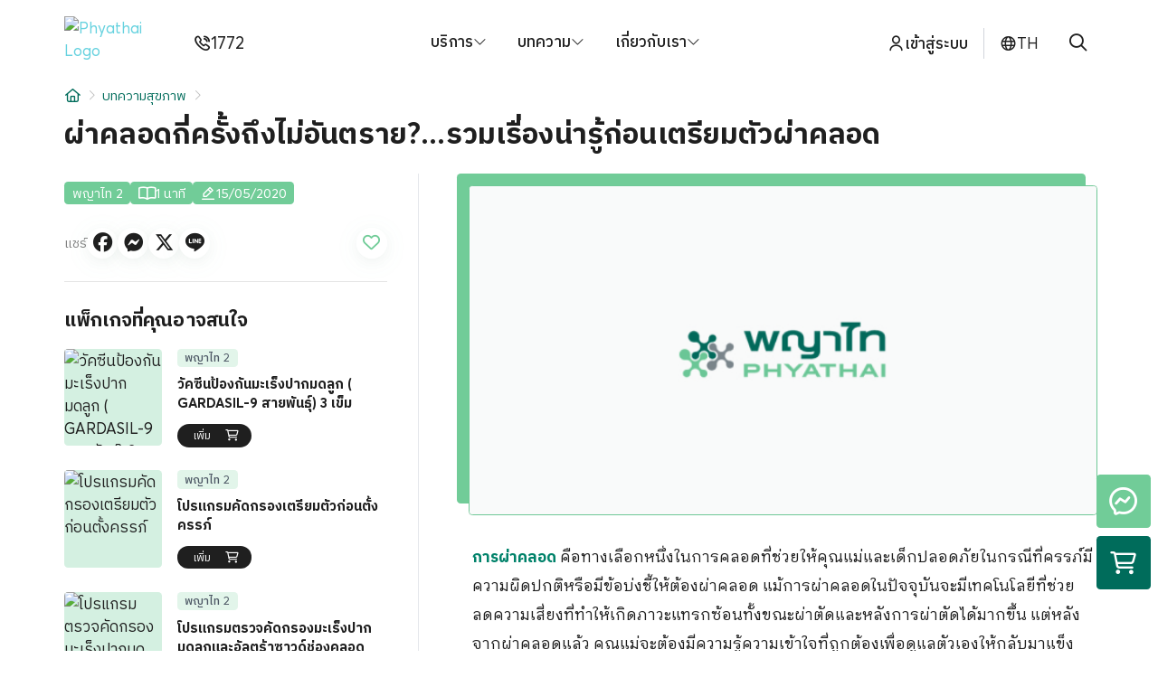

--- FILE ---
content_type: text/html; charset=utf-8
request_url: https://www.phyathai.com/th/article/2680-%E0%B8%9C%E0%B9%88%E0%B8%B2%E0%B8%84%E0%B8%A5%E0%B8%AD%E0%B8%94%E0%B8%81%E0%B8%B5%E0%B9%88%E0%B8%84%E0%B8%A3%E0%B8%B1%E0%B9%89%E0%B8%87%E0%B8%96%E0%B8%B6%E0%B8%87%E0%B9%84%E0%B8%A1%E0%B9%88
body_size: 92907
content:
<!DOCTYPE html><html dir="ltr" lang="th"><head><meta charSet="utf-8" data-next-head=""/><meta name="viewport" content="initial-scale=1, width=device-width" data-next-head=""/><link rel="alternate" hrefLang="th" href="https://www.phyathai.com/th/article/2680-%E0%B8%9C%E0%B9%88%E0%B8%B2%E0%B8%84%E0%B8%A5%E0%B8%AD%E0%B8%94%E0%B8%81%E0%B8%B5%E0%B9%88%E0%B8%84%E0%B8%A3%E0%B8%B1%E0%B9%89%E0%B8%87%E0%B8%96%E0%B8%B6%E0%B8%87%E0%B9%84%E0%B8%A1%E0%B9%88" data-next-head=""/><link rel="alternate" hrefLang="en" href="https://www.phyathai.com/en/article/2680-%E0%B8%9C%E0%B9%88%E0%B8%B2%E0%B8%84%E0%B8%A5%E0%B8%AD%E0%B8%94%E0%B8%81%E0%B8%B5%E0%B9%88%E0%B8%84%E0%B8%A3%E0%B8%B1%E0%B9%89%E0%B8%87%E0%B8%96%E0%B8%B6%E0%B8%87%E0%B9%84%E0%B8%A1%E0%B9%88" data-next-head=""/><link rel="alternate" hrefLang="ja" href="https://www.phyathai.com/ja/article/2680-%E0%B8%9C%E0%B9%88%E0%B8%B2%E0%B8%84%E0%B8%A5%E0%B8%AD%E0%B8%94%E0%B8%81%E0%B8%B5%E0%B9%88%E0%B8%84%E0%B8%A3%E0%B8%B1%E0%B9%89%E0%B8%87%E0%B8%96%E0%B8%B6%E0%B8%87%E0%B9%84%E0%B8%A1%E0%B9%88" data-next-head=""/><link rel="alternate" hrefLang="zh" href="https://www.phyathai.com/zh/article/2680-%E0%B8%9C%E0%B9%88%E0%B8%B2%E0%B8%84%E0%B8%A5%E0%B8%AD%E0%B8%94%E0%B8%81%E0%B8%B5%E0%B9%88%E0%B8%84%E0%B8%A3%E0%B8%B1%E0%B9%89%E0%B8%87%E0%B8%96%E0%B8%B6%E0%B8%87%E0%B9%84%E0%B8%A1%E0%B9%88" data-next-head=""/><link rel="alternate" hrefLang="km" href="https://www.phyathai.com/km/article/2680-%E0%B8%9C%E0%B9%88%E0%B8%B2%E0%B8%84%E0%B8%A5%E0%B8%AD%E0%B8%94%E0%B8%81%E0%B8%B5%E0%B9%88%E0%B8%84%E0%B8%A3%E0%B8%B1%E0%B9%89%E0%B8%87%E0%B8%96%E0%B8%B6%E0%B8%87%E0%B9%84%E0%B8%A1%E0%B9%88" data-next-head=""/><link rel="alternate" hrefLang="ar" href="https://www.phyathai.com/ar/article/2680-%E0%B8%9C%E0%B9%88%E0%B8%B2%E0%B8%84%E0%B8%A5%E0%B8%AD%E0%B8%94%E0%B8%81%E0%B8%B5%E0%B9%88%E0%B8%84%E0%B8%A3%E0%B8%B1%E0%B9%89%E0%B8%87%E0%B8%96%E0%B8%B6%E0%B8%87%E0%B9%84%E0%B8%A1%E0%B9%88" data-next-head=""/><link rel="alternate" hrefLang="x-default" href="https://www.phyathai.com/th/article/2680-%E0%B8%9C%E0%B9%88%E0%B8%B2%E0%B8%84%E0%B8%A5%E0%B8%AD%E0%B8%94%E0%B8%81%E0%B8%B5%E0%B9%88%E0%B8%84%E0%B8%A3%E0%B8%B1%E0%B9%89%E0%B8%87%E0%B8%96%E0%B8%B6%E0%B8%87%E0%B9%84%E0%B8%A1%E0%B9%88" data-next-head=""/><meta name="twitter:card" content="summary_large_image" data-next-head=""/><meta name="twitter:site" content="@site" data-next-head=""/><meta name="twitter:creator" content="@handle" data-next-head=""/><meta property="og:url" content="https://www.phyathai.com/th/article/2680-%E0%B8%9C%E0%B9%88%E0%B8%B2%E0%B8%84%E0%B8%A5%E0%B8%AD%E0%B8%94%E0%B8%81%E0%B8%B5%E0%B9%88%E0%B8%84%E0%B8%A3%E0%B8%B1%E0%B9%89%E0%B8%87%E0%B8%96%E0%B8%B6%E0%B8%87%E0%B9%84%E0%B8%A1%E0%B9%88" data-next-head=""/><meta property="og:type" content="website" data-next-head=""/><meta property="og:locale" content="th" data-next-head=""/><meta property="og:site_name" content="โรงพยาบาลพญาไท | ศูนย์รวมความรู้สุขภาพและบริการทางการแพทย์ พร้อมดูแลโดยทีมแพทย์เฉพาะทาง - Phyathai Hospital" data-next-head=""/><link rel="canonical" href="https://www.phyathai.com/th/article/2680-%E0%B8%9C%E0%B9%88%E0%B8%B2%E0%B8%84%E0%B8%A5%E0%B8%AD%E0%B8%94%E0%B8%81%E0%B8%B5%E0%B9%88%E0%B8%84%E0%B8%A3%E0%B8%B1%E0%B9%89%E0%B8%87%E0%B8%96%E0%B8%B6%E0%B8%87%E0%B9%84%E0%B8%A1%E0%B9%88" data-next-head=""/><title data-next-head="">ผ่าคลอดกี่ครั้งถึงไม่อันตราย?...รวมเรื่องน่ารู้ก่อนเตรียมตัวผ่าคลอด | โรงพยาบาลพญาไท</title><meta name="robots" content="index,follow" data-next-head=""/><meta name="description" content="การผ่าคลอด คือทางเลือกหนึ่งในการคลอดที่ช่วยให้คุณแม่และเด็กปลอดภัยในกรณีที่ครรภ์มีความผิดปกติหรือมีข้อบ่งชี้ให้ต้องผ่าคลอด แม้การผ่าคลอดในปัจจุบันจะมีเทคโนโลยีที่ช่วยลดความเสี่ยงที่ทำให้เกิดภาวะแทรกซ้" data-next-head=""/><meta property="og:title" content="ผ่าคลอดกี่ครั้งถึงไม่อันตราย?...รวมเรื่องน่ารู้ก่อนเตรียมตัวผ่าคลอด | โรงพยาบาลพญาไท" data-next-head=""/><meta property="og:description" content="การผ่าคลอด คือทางเลือกหนึ่งในการคลอดที่ช่วยให้คุณแม่และเด็กปลอดภัยในกรณีที่ครรภ์มีความผิดปกติหรือมีข้อบ่งชี้ให้ต้องผ่าคลอด แม้การผ่าคลอดในปัจจุบันจะมีเทคโนโลยีที่ช่วยลดความเสี่ยงที่ทำให้เกิดภาวะแทรกซ้" data-next-head=""/><meta property="og:image" content="https://www.phyathai.com/next-api/image-proxy?url=%2Fwp-content%2Fuploads%2F2023%2F05%2Fhttpswww.phyathai.comapiuploadsar-k801629228229.jpg" data-next-head=""/><meta property="og:image:width" content="1200" data-next-head=""/><meta property="og:image:height" content="630" data-next-head=""/><meta name="google-site-verification" content="W_lhMe3KAWsR9749t3lY20DEZKFsWEhm6JuzIt1VLS8"/><meta name="google-site-verification" content="UFX1N5taDBBnmduasipC9Nc1Q5YNIi2dCg10Qq5MmGg"/><link rel="preconnect" href="https://fonts.googleapis.com"/><link rel="preconnect" href="https://fonts.gstatic.com" crossorigin="true"/><link rel="preload" href="/_next/static/css/b5dd2bd74f8a199d.css" as="style"/><link rel="preload" href="/_next/static/css/b6969a430af201b3.css" as="style"/><script type="application/ld+json" data-next-head="">{"@context":"https://schema.org","@type":"Article","name":"ผ่าคลอดกี่ครั้งถึงไม่อันตราย?...รวมเรื่องน่ารู้ก่อนเตรียมตัวผ่าคลอด","image":"https://pyt-storage.sgp1.digitaloceanspaces.com/wp-content/uploads/2023/05/httpswww.phyathai.comapiuploadsar-k801629228229.jpg","description":"การผ่าคลอด คือทางเลือกหนึ่งในการคลอดที่ช่วยให้คุณแม่และเด็กปลอดภัยในกรณีที่ครรภ์มีความผิดปกติหรือมีข้อบ่งชี้ให้ต้องผ่าคลอด แม้การผ่าคลอดในปัจจุบันจะมีเทคโนโลยีท"}</script><script type="application/ld+json" data-next-head="">{"@context":"https://schema.org","@type":"Article","name":"ผ่าคลอดกี่ครั้งถึงไม่อันตราย?...รวมเรื่องน่ารู้ก่อนเตรียมตัวผ่าคลอด","image":"https://pyt-storage.sgp1.digitaloceanspaces.com/wp-content/uploads/2023/05/httpswww.phyathai.comapiuploadsar-k801629228229.jpg","description":"การผ่าคลอด คือทางเลือกหนึ่งในการคลอดที่ช่วยให้คุณแม่และเด็กปลอดภัยในกรณีที่ครรภ์มีความผิดปกติหรือมีข้อบ่งชี้ให้ต้องผ่าคลอด แม้การผ่าคลอดในปัจจุบันจะมีเทคโนโลยีท"}</script><link href="https://fonts.googleapis.com/css2?family=IBM+Plex+Sans+Thai+Looped&amp;family=IBM+Plex+Sans+Thai:wght@400;500;700;900&amp;display=swap" rel="stylesheet"/><link rel="stylesheet" href="/_next/static/css/b5dd2bd74f8a199d.css" data-n-g=""/><link rel="stylesheet" href="/_next/static/css/b6969a430af201b3.css" data-n-p=""/><noscript data-n-css=""></noscript><script defer="" noModule="" src="/_next/static/chunks/polyfills-42372ed130431b0a.js"></script><script src="https://kit.fontawesome.com/ece69f9d7f.js" defer="" data-nscript="beforeInteractive"></script><script src="/_next/static/chunks/webpack-9a9a89c207b085c3.js" defer=""></script><script src="/_next/static/chunks/framework-bd61ec64032c2de7.js" defer=""></script><script src="/_next/static/chunks/main-88c29f4c7283b7de.js" defer=""></script><script src="/_next/static/chunks/pages/_app-44929f1f90ec39e5.js" defer=""></script><script src="/_next/static/chunks/6988-00a487c026fa2f0e.js" defer=""></script><script src="/_next/static/chunks/6596-79f491ba67856005.js" defer=""></script><script src="/_next/static/chunks/1573-80340c4a1fd6295f.js" defer=""></script><script src="/_next/static/chunks/2449-9920bfcc76bea705.js" defer=""></script><script src="/_next/static/chunks/1781-a4ed6453de1d7ebb.js" defer=""></script><script src="/_next/static/chunks/4128-b7da9a5bb4d20cf5.js" defer=""></script><script src="/_next/static/chunks/806-f892fb13142098d0.js" defer=""></script><script src="/_next/static/chunks/pages/article/%5Bslug%5D-6fe8b6f69c4c8f42.js" defer=""></script><script src="/_next/static/vNCrDNMAVzKs3f71VMwZw/_buildManifest.js" defer=""></script><script src="/_next/static/vNCrDNMAVzKs3f71VMwZw/_ssgManifest.js" defer=""></script></head><body><div id="__next"><style>
    #nprogress {
      pointer-events: none;
    }
    #nprogress .bar {
      background: #71CC98;
      position: fixed;
      z-index: 9999;
      top: 0;
      left: 0;
      width: 100%;
      height: 3px;
    }
    #nprogress .peg {
      display: block;
      position: absolute;
      right: 0px;
      width: 100px;
      height: 100%;
      box-shadow: 0 0 10px #71CC98, 0 0 5px #71CC98;
      opacity: 1;
      -webkit-transform: rotate(3deg) translate(0px, -4px);
      -ms-transform: rotate(3deg) translate(0px, -4px);
      transform: rotate(3deg) translate(0px, -4px);
    }
    #nprogress .spinner {
      display: block;
      position: fixed;
      z-index: 1031;
      top: 15px;
      right: 15px;
    }
    #nprogress .spinner-icon {
      width: 18px;
      height: 18px;
      box-sizing: border-box;
      border: solid 2px transparent;
      border-top-color: #71CC98;
      border-left-color: #71CC98;
      border-radius: 50%;
      -webkit-animation: nprogresss-spinner 400ms linear infinite;
      animation: nprogress-spinner 400ms linear infinite;
    }
    .nprogress-custom-parent {
      overflow: hidden;
      position: relative;
    }
    .nprogress-custom-parent #nprogress .spinner,
    .nprogress-custom-parent #nprogress .bar {
      position: absolute;
    }
    @-webkit-keyframes nprogress-spinner {
      0% {
        -webkit-transform: rotate(0deg);
      }
      100% {
        -webkit-transform: rotate(360deg);
      }
    }
    @keyframes nprogress-spinner {
      0% {
        transform: rotate(0deg);
      }
      100% {
        transform: rotate(360deg);
      }
    }
  </style><header id="top" class="tw-relative"><style data-emotion="css 1k371a6">@media print{.css-1k371a6{position:absolute!important;}}</style><style data-emotion="css a3xyjy">.css-a3xyjy{z-index:1200;}</style><nav class="tw-container tw-relative tw-z-50 tw-flex tw-items-center tw-justify-between tw-gap-2 tw-bg-white tw-py-2"><a href="/" id="pyt-main-logo"><style data-emotion="css 2xlzt6">.css-2xlzt6{display:-webkit-box;display:-webkit-flex;display:-ms-flexbox;display:flex;-webkit-box-flex:1;-webkit-flex-grow:1;-ms-flex-positive:1;flex-grow:1;-webkit-box-pack:start;-ms-flex-pack:start;-webkit-justify-content:flex-start;justify-content:flex-start;-webkit-align-items:center;-webkit-box-align:center;-ms-flex-align:center;align-items:center;position:relative;-webkit-text-decoration:none;text-decoration:none;min-width:0;box-sizing:border-box;text-align:left;padding-top:8px;padding-bottom:8px;-webkit-transition:background-color 150ms cubic-bezier(0.4, 0, 0.2, 1) 0ms;transition:background-color 150ms cubic-bezier(0.4, 0, 0.2, 1) 0ms;padding-left:16px;padding-right:16px;}.css-2xlzt6:hover{-webkit-text-decoration:none;text-decoration:none;background-color:rgba(0, 0, 0, 0.04);}@media (hover: none){.css-2xlzt6:hover{background-color:transparent;}}.css-2xlzt6.Mui-selected{background-color:rgba(0, 108, 91, 0.08);}.css-2xlzt6.Mui-selected.Mui-focusVisible{background-color:rgba(0, 108, 91, 0.2);}.css-2xlzt6.Mui-selected:hover{background-color:rgba(0, 108, 91, 0.12);}@media (hover: none){.css-2xlzt6.Mui-selected:hover{background-color:rgba(0, 108, 91, 0.08);}}.css-2xlzt6.Mui-focusVisible{background-color:rgba(0, 0, 0, 0.12);}.css-2xlzt6.Mui-disabled{opacity:0.38;}.css-2xlzt6:hover{background-color:rgba(107,125,111,0.03);}</style><style data-emotion="css 12c00h9">.css-12c00h9{display:-webkit-inline-box;display:-webkit-inline-flex;display:-ms-inline-flexbox;display:inline-flex;-webkit-align-items:center;-webkit-box-align:center;-ms-flex-align:center;align-items:center;-webkit-box-pack:center;-ms-flex-pack:center;-webkit-justify-content:center;justify-content:center;position:relative;box-sizing:border-box;-webkit-tap-highlight-color:transparent;background-color:transparent;outline:0;border:0;margin:0;border-radius:0;padding:0;cursor:pointer;-webkit-user-select:none;-moz-user-select:none;-ms-user-select:none;user-select:none;vertical-align:middle;-moz-appearance:none;-webkit-appearance:none;-webkit-text-decoration:none;text-decoration:none;color:inherit;display:-webkit-box;display:-webkit-flex;display:-ms-flexbox;display:flex;-webkit-box-flex:1;-webkit-flex-grow:1;-ms-flex-positive:1;flex-grow:1;-webkit-box-pack:start;-ms-flex-pack:start;-webkit-justify-content:flex-start;justify-content:flex-start;-webkit-align-items:center;-webkit-box-align:center;-ms-flex-align:center;align-items:center;position:relative;-webkit-text-decoration:none;text-decoration:none;min-width:0;box-sizing:border-box;text-align:left;padding-top:8px;padding-bottom:8px;-webkit-transition:background-color 150ms cubic-bezier(0.4, 0, 0.2, 1) 0ms;transition:background-color 150ms cubic-bezier(0.4, 0, 0.2, 1) 0ms;padding-left:16px;padding-right:16px;}.css-12c00h9::-moz-focus-inner{border-style:none;}.css-12c00h9.Mui-disabled{pointer-events:none;cursor:default;}@media print{.css-12c00h9{-webkit-print-color-adjust:exact;color-adjust:exact;}}.css-12c00h9:hover{-webkit-text-decoration:none;text-decoration:none;background-color:rgba(0, 0, 0, 0.04);}@media (hover: none){.css-12c00h9:hover{background-color:transparent;}}.css-12c00h9.Mui-selected{background-color:rgba(0, 108, 91, 0.08);}.css-12c00h9.Mui-selected.Mui-focusVisible{background-color:rgba(0, 108, 91, 0.2);}.css-12c00h9.Mui-selected:hover{background-color:rgba(0, 108, 91, 0.12);}@media (hover: none){.css-12c00h9.Mui-selected:hover{background-color:rgba(0, 108, 91, 0.08);}}.css-12c00h9.Mui-focusVisible{background-color:rgba(0, 0, 0, 0.12);}.css-12c00h9.Mui-disabled{opacity:0.38;}.css-12c00h9:hover{background-color:rgba(107,125,111,0.03);}</style><div class="ButtonBase-root ListItemButton-root ListItemButton-gutters ListItemButton-root ListItemButton-gutters tw-px-0 tw-py-2 tw-text-pyt-blue hover:tw-bg-transparent css-12c00h9" tabindex="0" role="button"><img alt="Phyathai Logo" loading="lazy" width="140" height="50" decoding="async" data-nimg="1" class="tw-h-12 tw-w-fit tw-object-contain tw-object-left sm:tw-h-14" style="color:transparent" src="https://pyt-storage.sgp1.cdn.digitaloceanspaces.com/wp-content/uploads/2023/04/pyt_logo.svg"/></div></a><div class="tw-relative tw-left-2 tw-flex tw-items-stretch tw-gap-x-0 sm:tw-w-full sm:tw-justify-between sm:tw-gap-x-2"><a class="ButtonBase-root ListItemButton-root ListItemButton-gutters ListItemButton-root ListItemButton-gutters tw-group tw-flex tw-flex-none tw-items-center tw-gap-x-2 tw-p-4 tw-transition-all hover:tw-bg-transparent hover:tw-text-pyt-link-hover css-12c00h9" tabindex="0" href="tel:1772" rel="noreferrer"><i aria-hidden="true" class="fak fa-phone tw-text-xl group-hover:tw-animate-wiggle xs:tw-text-2xl sm:tw-text-lg"></i><p class="tw-hidden tw-text-lg sm:tw-block">1772</p></a><div class="tw-hidden tw-w-full tw-justify-center tw-gap-x-4 sm:tw-flex"><div class="tw-group tw-relative tw-flex tw-justify-center"><a class="" href="/th/center"><div class="ButtonBase-root ListItemButton-root ListItemButton-gutters ListItemButton-root ListItemButton-gutters tw-flex tw-items-center tw-gap-x-1.5 tw-rounded-lg tw-p-4 css-12c00h9" tabindex="0" role="button"><h6 class="tw-text-base tw-font-medium tw-transition-all tw-duration-200 group-hover:tw-text-pyt-link-hover">บริการ</h6><i aria-hidden="true" class="fal fa-chevron-down tw-bezier tw-text-sm tw-transition-all tw-duration-200 group-hover:tw-translate-x-1 group-hover:tw-text-pyt-link-hover"></i></div></a><nav class="tw-flex-col tw-divide-y tw-divide-pyt-line tw-absolute group-hover:tw-top-[100%] tw-top-[80%] tw-bezier tw-pointer-events-none tw-left-0 tw-flex group-hover:tw-opacity-100 group-hover:tw-pointer-events-auto tw-opacity-0 tw-bg-white card-shadow tw-rounded-md tw-transition-all tw-z-50 tw-py-0"><style data-emotion="css 1ontqvh">.css-1ontqvh{list-style:none;margin:0;padding:0;position:relative;padding-top:8px;padding-bottom:8px;}</style><ul class="List-root List-padding css-1ontqvh"><style data-emotion="css fkp61a">.css-fkp61a{display:-webkit-box;display:-webkit-flex;display:-ms-flexbox;display:flex;-webkit-box-pack:start;-ms-flex-pack:start;-webkit-justify-content:flex-start;justify-content:flex-start;-webkit-align-items:center;-webkit-box-align:center;-ms-flex-align:center;align-items:center;position:relative;-webkit-text-decoration:none;text-decoration:none;width:100%;box-sizing:border-box;text-align:left;}.css-fkp61a.Mui-focusVisible{background-color:rgba(0, 0, 0, 0.12);}.css-fkp61a.Mui-selected{background-color:rgba(0, 108, 91, 0.08);}.css-fkp61a.Mui-selected.Mui-focusVisible{background-color:rgba(0, 108, 91, 0.2);}.css-fkp61a.Mui-disabled{opacity:0.38;}</style><li class="ListItem-root ListItem-gutters divide-y tw-duration-200 hover:tw-text-pyt-link-hover css-fkp61a"><a href="/th/doctor"><div class="ButtonBase-root ListItemButton-root ListItemButton-gutters ListItemButton-root ListItemButton-gutters tw-flex tw-w-52 tw-justify-between tw-py-3 tw-transition-all hover:tw-translate-x-px css-12c00h9" tabindex="0" role="button">ค้นหาแพทย์</div><style data-emotion="css 39bbo6">.css-39bbo6{margin:0;-webkit-flex-shrink:0;-ms-flex-negative:0;flex-shrink:0;border-width:0;border-style:solid;border-color:rgba(0, 0, 0, 0.12);border-bottom-width:thin;}</style><hr class="Divider-root Divider-fullWidth css-39bbo6"/></a></li><li class="ListItem-root ListItem-gutters divide-y tw-duration-200 hover:tw-text-pyt-link-hover css-fkp61a"><a href="/th/appointment"><div class="ButtonBase-root ListItemButton-root ListItemButton-gutters ListItemButton-root ListItemButton-gutters tw-flex tw-w-52 tw-justify-between tw-py-3 tw-transition-all hover:tw-translate-x-px css-12c00h9" tabindex="0" role="button">นัดหมาย</div><hr class="Divider-root Divider-fullWidth css-39bbo6"/></a></li><li class="ListItem-root ListItem-gutters divide-y tw-duration-200 hover:tw-text-pyt-link-hover css-fkp61a"><a href="/th/guide/select-branch-hospital"><div class="ButtonBase-root ListItemButton-root ListItemButton-gutters ListItemButton-root ListItemButton-gutters tw-flex tw-w-52 tw-justify-between tw-py-3 tw-transition-all hover:tw-translate-x-px css-12c00h9" tabindex="0" role="button">แนะนำบริการ</div><hr class="Divider-root Divider-fullWidth css-39bbo6"/></a></li><li class="ListItem-root ListItem-gutters divide-y tw-duration-200 hover:tw-text-pyt-link-hover css-fkp61a"><a href="/th/package"><div class="ButtonBase-root ListItemButton-root ListItemButton-gutters ListItemButton-root ListItemButton-gutters tw-flex tw-w-52 tw-justify-between tw-py-3 tw-transition-all hover:tw-translate-x-px css-12c00h9" tabindex="0" role="button">แพ็กเกจ &amp; โปรโมชั่น</div><hr class="Divider-root Divider-fullWidth css-39bbo6"/></a></li><li class="ListItem-root ListItem-gutters divide-y tw-duration-200 hover:tw-text-pyt-link-hover css-fkp61a"><a href="/th/center"><div class="ButtonBase-root ListItemButton-root ListItemButton-gutters ListItemButton-root ListItemButton-gutters tw-flex tw-w-52 tw-justify-between tw-py-3 tw-transition-all hover:tw-translate-x-px css-12c00h9" tabindex="0" role="button">ศูนย์ทางการแพทย์</div><hr class="Divider-root Divider-fullWidth css-39bbo6"/></a></li><li class="ListItem-root ListItem-gutters divide-y tw-duration-200 hover:tw-text-pyt-link-hover css-fkp61a"><a href="/th/payment"><div class="ButtonBase-root ListItemButton-root ListItemButton-gutters ListItemButton-root ListItemButton-gutters tw-flex tw-w-52 tw-justify-between tw-py-3 tw-transition-all hover:tw-translate-x-px css-12c00h9" tabindex="0" role="button">ชำระค่าบริการ</div><hr class="Divider-root Divider-fullWidth css-39bbo6"/></a></li><li class="ListItem-root ListItem-gutters divide-y tw-duration-200 hover:tw-text-pyt-link-hover css-fkp61a"><a href="/th/page/refund-policy"><div class="ButtonBase-root ListItemButton-root ListItemButton-gutters ListItemButton-root ListItemButton-gutters tw-flex tw-w-52 tw-justify-between tw-py-3 tw-transition-all hover:tw-translate-x-px css-12c00h9" tabindex="0" role="button">นโยบายการคืนเงิน</div></a></li></ul></nav></div><div class="tw-group tw-relative tw-flex tw-justify-center"><a class="" href="/th/article"><div class="ButtonBase-root ListItemButton-root ListItemButton-gutters ListItemButton-root ListItemButton-gutters tw-flex tw-items-center tw-gap-x-1.5 tw-rounded-lg tw-p-4 css-12c00h9" tabindex="0" role="button"><h6 class="tw-text-base tw-font-medium tw-transition-all tw-duration-200 group-hover:tw-text-pyt-link-hover">บทความ</h6><i aria-hidden="true" class="fal fa-chevron-down tw-bezier tw-text-sm tw-transition-all tw-duration-200 group-hover:tw-translate-x-1 group-hover:tw-text-pyt-link-hover"></i></div></a><nav class="tw-flex-col tw-divide-y tw-divide-pyt-line tw-absolute group-hover:tw-top-[100%] tw-top-[80%] tw-bezier tw-pointer-events-none tw-left-0 tw-flex group-hover:tw-opacity-100 group-hover:tw-pointer-events-auto tw-opacity-0 tw-bg-white card-shadow tw-rounded-md tw-transition-all tw-z-50 tw-py-0"><ul class="List-root List-padding css-1ontqvh"><li class="ListItem-root ListItem-gutters divide-y tw-duration-200 hover:tw-text-pyt-link-hover css-fkp61a"><a href="/th/article/category/medical"><div class="ButtonBase-root ListItemButton-root ListItemButton-gutters ListItemButton-root ListItemButton-gutters tw-flex tw-w-52 tw-justify-between tw-py-3 tw-transition-all hover:tw-translate-x-px css-12c00h9" tabindex="0" role="button">บทความสุขภาพ</div><hr class="Divider-root Divider-fullWidth css-39bbo6"/></a></li><li class="ListItem-root ListItem-gutters divide-y tw-duration-200 hover:tw-text-pyt-link-hover css-fkp61a"><a href="/th/article/category/video"><div class="ButtonBase-root ListItemButton-root ListItemButton-gutters ListItemButton-root ListItemButton-gutters tw-flex tw-w-52 tw-justify-between tw-py-3 tw-transition-all hover:tw-translate-x-px css-12c00h9" tabindex="0" role="button">วิดีโอ</div><hr class="Divider-root Divider-fullWidth css-39bbo6"/></a></li><li class="ListItem-root ListItem-gutters divide-y tw-duration-200 hover:tw-text-pyt-link-hover css-fkp61a"><a href="/th/article/category/testimonial"><div class="ButtonBase-root ListItemButton-root ListItemButton-gutters ListItemButton-root ListItemButton-gutters tw-flex tw-w-52 tw-justify-between tw-py-3 tw-transition-all hover:tw-translate-x-px css-12c00h9" tabindex="0" role="button">จากใจผู้ใช้บริการ</div></a></li></ul></nav></div><div class="tw-group tw-relative tw-flex tw-justify-center"><a class="" href="/th/about"><div class="ButtonBase-root ListItemButton-root ListItemButton-gutters ListItemButton-root ListItemButton-gutters tw-flex tw-items-center tw-gap-x-1.5 tw-rounded-lg tw-p-4 css-12c00h9" tabindex="0" role="button"><h6 class="tw-text-base tw-font-medium tw-transition-all tw-duration-200 group-hover:tw-text-pyt-link-hover">เกี่ยวกับเรา</h6><i aria-hidden="true" class="fal fa-chevron-down tw-bezier tw-text-sm tw-transition-all tw-duration-200 group-hover:tw-translate-x-1 group-hover:tw-text-pyt-link-hover"></i></div></a><nav class="tw-flex-col tw-divide-y tw-divide-pyt-line tw-absolute group-hover:tw-top-[100%] tw-top-[80%] tw-bezier tw-pointer-events-none tw-left-0 tw-flex group-hover:tw-opacity-100 group-hover:tw-pointer-events-auto tw-opacity-0 tw-bg-white card-shadow tw-rounded-md tw-transition-all tw-z-50 tw-py-0"><ul class="List-root List-padding css-1ontqvh"><li class="ListItem-root ListItem-gutters divide-y tw-duration-200 hover:tw-text-pyt-link-hover css-fkp61a"><a href="/th/about/select-branch-hospital/hospital"><div class="ButtonBase-root ListItemButton-root ListItemButton-gutters ListItemButton-root ListItemButton-gutters tw-flex tw-w-52 tw-justify-between tw-py-3 tw-transition-all hover:tw-translate-x-px css-12c00h9" tabindex="0" role="button">ข้อมูลโรงพยาบาล</div><hr class="Divider-root Divider-fullWidth css-39bbo6"/></a></li><li class="ListItem-root ListItem-gutters divide-y tw-duration-200 hover:tw-text-pyt-link-hover css-fkp61a"><a href="/th/about/select-branch-hospital/vision"><div class="ButtonBase-root ListItemButton-root ListItemButton-gutters ListItemButton-root ListItemButton-gutters tw-flex tw-w-52 tw-justify-between tw-py-3 tw-transition-all hover:tw-translate-x-px css-12c00h9" tabindex="0" role="button">วิสัยทัศน์และพันธกิจ</div><hr class="Divider-root Divider-fullWidth css-39bbo6"/></a></li><li class="ListItem-root ListItem-gutters divide-y tw-duration-200 hover:tw-text-pyt-link-hover css-fkp61a"><a href="/th/about/management"><div class="ButtonBase-root ListItemButton-root ListItemButton-gutters ListItemButton-root ListItemButton-gutters tw-flex tw-w-52 tw-justify-between tw-py-3 tw-transition-all hover:tw-translate-x-px css-12c00h9" tabindex="0" role="button">ผู้บริหารโรงพยาบาล</div><hr class="Divider-root Divider-fullWidth css-39bbo6"/></a></li><li class="ListItem-root ListItem-gutters divide-y tw-duration-200 hover:tw-text-pyt-link-hover css-fkp61a"><a href="/th/page/investor-relations"><div class="ButtonBase-root ListItemButton-root ListItemButton-gutters ListItemButton-root ListItemButton-gutters tw-flex tw-w-52 tw-justify-between tw-py-3 tw-transition-all hover:tw-translate-x-px css-12c00h9" tabindex="0" role="button">นักลงทุนสัมพันธ์</div><hr class="Divider-root Divider-fullWidth css-39bbo6"/></a></li><li class="ListItem-root ListItem-gutters divide-y tw-duration-200 hover:tw-text-pyt-link-hover css-fkp61a"><a href="/th/news/category/award"><div class="ButtonBase-root ListItemButton-root ListItemButton-gutters ListItemButton-root ListItemButton-gutters tw-flex tw-w-52 tw-justify-between tw-py-3 tw-transition-all hover:tw-translate-x-px css-12c00h9" tabindex="0" role="button">รางวัล</div><hr class="Divider-root Divider-fullWidth css-39bbo6"/></a></li><li class="ListItem-root ListItem-gutters divide-y tw-duration-200 hover:tw-text-pyt-link-hover css-fkp61a"><a href="/th/about/select-branch-hospital/contact"><div class="ButtonBase-root ListItemButton-root ListItemButton-gutters ListItemButton-root ListItemButton-gutters tw-flex tw-w-52 tw-justify-between tw-py-3 tw-transition-all hover:tw-translate-x-px css-12c00h9" tabindex="0" role="button">ติดต่อเรา</div><hr class="Divider-root Divider-fullWidth css-39bbo6"/></a></li><li class="ListItem-root ListItem-gutters divide-y tw-duration-200 hover:tw-text-pyt-link-hover css-fkp61a"><a href="/th/news/category/pr"><div class="ButtonBase-root ListItemButton-root ListItemButton-gutters ListItemButton-root ListItemButton-gutters tw-flex tw-w-52 tw-justify-between tw-py-3 tw-transition-all hover:tw-translate-x-px css-12c00h9" tabindex="0" role="button">ข่าวสาร</div><hr class="Divider-root Divider-fullWidth css-39bbo6"/></a></li><li class="ListItem-root ListItem-gutters divide-y tw-duration-200 hover:tw-text-pyt-link-hover css-fkp61a"><a href="/th/news/category/activities"><div class="ButtonBase-root ListItemButton-root ListItemButton-gutters ListItemButton-root ListItemButton-gutters tw-flex tw-w-52 tw-justify-between tw-py-3 tw-transition-all hover:tw-translate-x-px css-12c00h9" tabindex="0" role="button">กิจกรรม</div><hr class="Divider-root Divider-fullWidth css-39bbo6"/></a></li><li class="ListItem-root ListItem-gutters divide-y tw-duration-200 hover:tw-text-pyt-link-hover css-fkp61a"><a href="/th/career"><div class="ButtonBase-root ListItemButton-root ListItemButton-gutters ListItemButton-root ListItemButton-gutters tw-flex tw-w-52 tw-justify-between tw-py-3 tw-transition-all hover:tw-translate-x-px css-12c00h9" tabindex="0" role="button">ร่วมงานกับเรา</div></a></li></ul></nav></div></div><a class="tw-items-center tw-whitespace-nowrap  sm:tw-flex" href="/th/auth/login"><div class="ButtonBase-root ListItemButton-root ListItemButton-gutters ListItemButton-root ListItemButton-gutters tw-min-w-fit tw-gap-x-1 tw-p-4 tw-text-pyt-black hover:tw-text-pyt-link-hover css-12c00h9" tabindex="0" role="button"><i aria-hidden="true" class="fak fa-user tw-gap-x-2 tw-text-xl xs:tw-text-2xl sm:tw-text-lg"></i> </div></a><div class="tw-hidden tw-items-center sm:tw-flex"><span class="tw-h-8 tw-w-px tw-bg-gray-300"></span></div><div class="tw-group tw-relative tw-hidden tw-cursor-pointer tw-items-center sm:tw-flex"><div class="ButtonBase-root ListItemButton-root ListItemButton-gutters ListItemButton-root ListItemButton-gutters tw-flex tw-min-w-fit tw-items-center tw-rounded-lg tw-p-4 tw-text-pyt-black sm:tw-gap-x-1 css-12c00h9" tabindex="0" role="button"><i aria-hidden="true" class="fak fa-globe tw-text-xl  xs:tw-text-2xl sm:tw-text-lg"></i><p class="tw-font-medium tw-uppercase">th</p></div><nav class="tw-flex-col tw-divide-y tw-divide-pyt-line tw-absolute group-hover:tw-top-[100%] tw-top-[80%] tw-bezier tw-pointer-events-none tw-left-0 tw-flex group-hover:tw-opacity-100 group-hover:tw-pointer-events-auto tw-opacity-0 tw-bg-white card-shadow tw-rounded-md tw-transition-all tw-z-50 tw-py-0"><ul class="List-root List-padding css-1ontqvh"><li class="ListItem-root ListItem-gutters css-fkp61a"><a href="/en/article/2680-%E0%B8%9C%E0%B9%88%E0%B8%B2%E0%B8%84%E0%B8%A5%E0%B8%AD%E0%B8%94%E0%B8%81%E0%B8%B5%E0%B9%88%E0%B8%84%E0%B8%A3%E0%B8%B1%E0%B9%89%E0%B8%87%E0%B8%96%E0%B8%B6%E0%B8%87%E0%B9%84%E0%B8%A1%E0%B9%88" class="tw-block tw-w-full tw-text-base tw-uppercase tw-transition-all hover:tw-text-pyt-link-hover"><div class="ButtonBase-root ListItemButton-root ListItemButton-gutters ListItemButton-root ListItemButton-gutters tw-w-full tw-px-12 tw-py-3 css-12c00h9" tabindex="0" role="button"><div class="tw-w-full tw-cursor-pointer tw-whitespace-nowrap tw-text-center tw-duration-200 hover:tw-translate-x-2">English</div></div><hr class="Divider-root Divider-fullWidth css-39bbo6"/></a></li><li class="ListItem-root ListItem-gutters css-fkp61a"><a href="/zh/article/2680-%E0%B8%9C%E0%B9%88%E0%B8%B2%E0%B8%84%E0%B8%A5%E0%B8%AD%E0%B8%94%E0%B8%81%E0%B8%B5%E0%B9%88%E0%B8%84%E0%B8%A3%E0%B8%B1%E0%B9%89%E0%B8%87%E0%B8%96%E0%B8%B6%E0%B8%87%E0%B9%84%E0%B8%A1%E0%B9%88" class="tw-block tw-w-full tw-text-base tw-uppercase tw-transition-all hover:tw-text-pyt-link-hover"><div class="ButtonBase-root ListItemButton-root ListItemButton-gutters ListItemButton-root ListItemButton-gutters tw-w-full tw-px-12 tw-py-3 css-12c00h9" tabindex="0" role="button"><div class="tw-w-full tw-cursor-pointer tw-whitespace-nowrap tw-text-center tw-duration-200 hover:tw-translate-x-2">中文</div></div><hr class="Divider-root Divider-fullWidth css-39bbo6"/></a></li><li class="ListItem-root ListItem-gutters css-fkp61a"><a href="/ja/article/2680-%E0%B8%9C%E0%B9%88%E0%B8%B2%E0%B8%84%E0%B8%A5%E0%B8%AD%E0%B8%94%E0%B8%81%E0%B8%B5%E0%B9%88%E0%B8%84%E0%B8%A3%E0%B8%B1%E0%B9%89%E0%B8%87%E0%B8%96%E0%B8%B6%E0%B8%87%E0%B9%84%E0%B8%A1%E0%B9%88" class="tw-block tw-w-full tw-text-base tw-uppercase tw-transition-all hover:tw-text-pyt-link-hover"><div class="ButtonBase-root ListItemButton-root ListItemButton-gutters ListItemButton-root ListItemButton-gutters tw-w-full tw-px-12 tw-py-3 css-12c00h9" tabindex="0" role="button"><div class="tw-w-full tw-cursor-pointer tw-whitespace-nowrap tw-text-center tw-duration-200 hover:tw-translate-x-2">日本</div></div><hr class="Divider-root Divider-fullWidth css-39bbo6"/></a></li><li class="ListItem-root ListItem-gutters css-fkp61a"><a href="/km/article/2680-%E0%B8%9C%E0%B9%88%E0%B8%B2%E0%B8%84%E0%B8%A5%E0%B8%AD%E0%B8%94%E0%B8%81%E0%B8%B5%E0%B9%88%E0%B8%84%E0%B8%A3%E0%B8%B1%E0%B9%89%E0%B8%87%E0%B8%96%E0%B8%B6%E0%B8%87%E0%B9%84%E0%B8%A1%E0%B9%88" class="tw-block tw-w-full tw-text-base tw-uppercase tw-transition-all hover:tw-text-pyt-link-hover"><div class="ButtonBase-root ListItemButton-root ListItemButton-gutters ListItemButton-root ListItemButton-gutters tw-w-full tw-px-12 tw-py-3 css-12c00h9" tabindex="0" role="button"><div class="tw-w-full tw-cursor-pointer tw-whitespace-nowrap tw-text-center tw-duration-200 hover:tw-translate-x-2">ខ្មែរ</div></div><hr class="Divider-root Divider-fullWidth css-39bbo6"/></a></li><li class="ListItem-root ListItem-gutters css-fkp61a"><a href="/ar/article/2680-%E0%B8%9C%E0%B9%88%E0%B8%B2%E0%B8%84%E0%B8%A5%E0%B8%AD%E0%B8%94%E0%B8%81%E0%B8%B5%E0%B9%88%E0%B8%84%E0%B8%A3%E0%B8%B1%E0%B9%89%E0%B8%87%E0%B8%96%E0%B8%B6%E0%B8%87%E0%B9%84%E0%B8%A1%E0%B9%88" class="tw-block tw-w-full tw-text-base tw-uppercase tw-transition-all hover:tw-text-pyt-link-hover"><div class="ButtonBase-root ListItemButton-root ListItemButton-gutters ListItemButton-root ListItemButton-gutters tw-w-full tw-px-12 tw-py-3 css-12c00h9" tabindex="0" role="button"><div class="tw-w-full tw-cursor-pointer tw-whitespace-nowrap tw-text-center tw-duration-200 hover:tw-translate-x-2">عربي</div></div></a></li></ul></nav></div><a class="tw-group tw-relative tw-flex tw-cursor-pointer tw-items-center" href="/th/search"><div class="ButtonBase-root ListItemButton-root ListItemButton-gutters ListItemButton-root ListItemButton-gutters tw-min-w-fit tw-rounded-lg tw-p-4 tw-text-pyt-black hover:tw-text-pyt-link-hover css-12c00h9" tabindex="0" role="button"><i aria-hidden="true" class="far fa-search tw-text-xl xs:tw-text-2xl sm:tw-text-lg"></i></div></a><div class="ButtonBase-root ListItemButton-root ListItemButton-gutters ListItemButton-root ListItemButton-gutters !tw-flex tw-min-w-fit tw-items-center tw-justify-center tw-p-4 tw-text-pyt-blue sm:!tw-hidden css-12c00h9" tabindex="0" role="button"><div id="mobile-menu-toggle" class=""><span></span><span></span><span></span><span></span><span></span><span></span><span></span><span></span><span></span></div></div></div></nav><nav class="tw-bezier tw-container  tw-h-full tw-w-full  tw-bg-white tw-duration-200 tw-pointer-events-none tw-absolute tw-z-[-10]  tw-translate-y-[-100%] tw-opacity-0"><div class="tw-min-h-screen tw-bg-white"><div class="tw-flex tw-flex-wrap tw-gap-2"><div class="tw-flex tw-items-center tw-gap-x-1 tw-text-primary"><i aria-hidden="true" class="fak fa-globe tw-opacity-85 tw-text-2xl sm:tw-text-lg"></i><h5 class="tw-text-bold tw-uppercase tw-opacity-50">th</h5></div><div class="tw-rounded-lg tw-border"><a class="ButtonBase-root ListItemButton-root ListItemButton-gutters ListItemButton-root ListItemButton-gutters tw-px-1.5 tw-py-1 hover:tw-text-pyt-link-hover css-12c00h9" tabindex="0" href="/en/article/2680-%E0%B8%9C%E0%B9%88%E0%B8%B2%E0%B8%84%E0%B8%A5%E0%B8%AD%E0%B8%94%E0%B8%81%E0%B8%B5%E0%B9%88%E0%B8%84%E0%B8%A3%E0%B8%B1%E0%B9%89%E0%B8%87%E0%B8%96%E0%B8%B6%E0%B8%87%E0%B9%84%E0%B8%A1%E0%B9%88" locale="en"><h5 class="tw-whitespace-nowrap tw-text-sm tw-transition-all">English</h5></a></div><div class="tw-rounded-lg tw-border"><a class="ButtonBase-root ListItemButton-root ListItemButton-gutters ListItemButton-root ListItemButton-gutters tw-px-1.5 tw-py-1 hover:tw-text-pyt-link-hover css-12c00h9" tabindex="0" href="/zh/article/2680-%E0%B8%9C%E0%B9%88%E0%B8%B2%E0%B8%84%E0%B8%A5%E0%B8%AD%E0%B8%94%E0%B8%81%E0%B8%B5%E0%B9%88%E0%B8%84%E0%B8%A3%E0%B8%B1%E0%B9%89%E0%B8%87%E0%B8%96%E0%B8%B6%E0%B8%87%E0%B9%84%E0%B8%A1%E0%B9%88" locale="zh"><h5 class="tw-whitespace-nowrap tw-text-sm tw-transition-all">中文</h5></a></div><div class="tw-rounded-lg tw-border"><a class="ButtonBase-root ListItemButton-root ListItemButton-gutters ListItemButton-root ListItemButton-gutters tw-px-1.5 tw-py-1 hover:tw-text-pyt-link-hover css-12c00h9" tabindex="0" href="/ja/article/2680-%E0%B8%9C%E0%B9%88%E0%B8%B2%E0%B8%84%E0%B8%A5%E0%B8%AD%E0%B8%94%E0%B8%81%E0%B8%B5%E0%B9%88%E0%B8%84%E0%B8%A3%E0%B8%B1%E0%B9%89%E0%B8%87%E0%B8%96%E0%B8%B6%E0%B8%87%E0%B9%84%E0%B8%A1%E0%B9%88" locale="ja"><h5 class="tw-whitespace-nowrap tw-text-sm tw-transition-all">日本</h5></a></div><div class="tw-rounded-lg tw-border"><a class="ButtonBase-root ListItemButton-root ListItemButton-gutters ListItemButton-root ListItemButton-gutters tw-px-1.5 tw-py-1 hover:tw-text-pyt-link-hover css-12c00h9" tabindex="0" href="/km/article/2680-%E0%B8%9C%E0%B9%88%E0%B8%B2%E0%B8%84%E0%B8%A5%E0%B8%AD%E0%B8%94%E0%B8%81%E0%B8%B5%E0%B9%88%E0%B8%84%E0%B8%A3%E0%B8%B1%E0%B9%89%E0%B8%87%E0%B8%96%E0%B8%B6%E0%B8%87%E0%B9%84%E0%B8%A1%E0%B9%88" locale="km"><h5 class="tw-whitespace-nowrap tw-text-sm tw-transition-all">ខ្មែរ</h5></a></div><div class="tw-rounded-lg tw-border"><a class="ButtonBase-root ListItemButton-root ListItemButton-gutters ListItemButton-root ListItemButton-gutters tw-px-1.5 tw-py-1 hover:tw-text-pyt-link-hover css-12c00h9" tabindex="0" href="/ar/article/2680-%E0%B8%9C%E0%B9%88%E0%B8%B2%E0%B8%84%E0%B8%A5%E0%B8%AD%E0%B8%94%E0%B8%81%E0%B8%B5%E0%B9%88%E0%B8%84%E0%B8%A3%E0%B8%B1%E0%B9%89%E0%B8%87%E0%B8%96%E0%B8%B6%E0%B8%87%E0%B9%84%E0%B8%A1%E0%B9%88" locale="ar"><h5 class="tw-whitespace-nowrap tw-text-sm tw-transition-all">عربي</h5></a></div></div><ul class="tw-divide-line tw-divide-y tw-border-b"><li><style data-emotion="css 1pmksu8">.css-1pmksu8{position:relative;-webkit-transition:margin 150ms cubic-bezier(0.4, 0, 0.2, 1) 0ms;transition:margin 150ms cubic-bezier(0.4, 0, 0.2, 1) 0ms;overflow-anchor:none;border-radius:0;}.css-1pmksu8::before{position:absolute;left:0;top:-1px;right:0;height:1px;content:"";opacity:1;background-color:rgba(0, 0, 0, 0.12);-webkit-transition:opacity 150ms cubic-bezier(0.4, 0, 0.2, 1) 0ms,background-color 150ms cubic-bezier(0.4, 0, 0.2, 1) 0ms;transition:opacity 150ms cubic-bezier(0.4, 0, 0.2, 1) 0ms,background-color 150ms cubic-bezier(0.4, 0, 0.2, 1) 0ms;}.css-1pmksu8:first-of-type::before{display:none;}.css-1pmksu8.Mui-expanded::before{opacity:0;}.css-1pmksu8.Mui-expanded:first-of-type{margin-top:0;}.css-1pmksu8.Mui-expanded:last-of-type{margin-bottom:0;}.css-1pmksu8.Mui-expanded+.css-1pmksu8.Mui-expanded::before{display:none;}.css-1pmksu8.Mui-disabled{background-color:rgba(0, 0, 0, 0.12);}.css-1pmksu8:first-of-type{border-top-left-radius:4px;border-top-right-radius:4px;}.css-1pmksu8:last-of-type{border-bottom-left-radius:4px;border-bottom-right-radius:4px;}@supports (-ms-ime-align: auto){.css-1pmksu8:last-of-type{border-bottom-left-radius:0;border-bottom-right-radius:0;}}.css-1pmksu8:before{background-color:rgba(0, 0, 0, 0.05);}</style><style data-emotion="css 1pmlmhq">.css-1pmlmhq{background-color:#fff;color:rgba(0, 0, 0, 0.87);-webkit-transition:box-shadow 300ms cubic-bezier(0.4, 0, 0.2, 1) 0ms;transition:box-shadow 300ms cubic-bezier(0.4, 0, 0.2, 1) 0ms;border-radius:4px;box-shadow:none;position:relative;-webkit-transition:margin 150ms cubic-bezier(0.4, 0, 0.2, 1) 0ms;transition:margin 150ms cubic-bezier(0.4, 0, 0.2, 1) 0ms;overflow-anchor:none;border-radius:0;}.css-1pmlmhq::before{position:absolute;left:0;top:-1px;right:0;height:1px;content:"";opacity:1;background-color:rgba(0, 0, 0, 0.12);-webkit-transition:opacity 150ms cubic-bezier(0.4, 0, 0.2, 1) 0ms,background-color 150ms cubic-bezier(0.4, 0, 0.2, 1) 0ms;transition:opacity 150ms cubic-bezier(0.4, 0, 0.2, 1) 0ms,background-color 150ms cubic-bezier(0.4, 0, 0.2, 1) 0ms;}.css-1pmlmhq:first-of-type::before{display:none;}.css-1pmlmhq.Mui-expanded::before{opacity:0;}.css-1pmlmhq.Mui-expanded:first-of-type{margin-top:0;}.css-1pmlmhq.Mui-expanded:last-of-type{margin-bottom:0;}.css-1pmlmhq.Mui-expanded+.css-1pmlmhq.Mui-expanded::before{display:none;}.css-1pmlmhq.Mui-disabled{background-color:rgba(0, 0, 0, 0.12);}.css-1pmlmhq:first-of-type{border-top-left-radius:4px;border-top-right-radius:4px;}.css-1pmlmhq:last-of-type{border-bottom-left-radius:4px;border-bottom-right-radius:4px;}@supports (-ms-ime-align: auto){.css-1pmlmhq:last-of-type{border-bottom-left-radius:0;border-bottom-right-radius:0;}}.css-1pmlmhq:before{background-color:rgba(0, 0, 0, 0.05);}</style><div class="Paper-root Paper-elevation Paper-rounded Paper-elevation0 Accordion-root Accordion-rounded tw-bg-transparent css-1pmlmhq"><style data-emotion="css 1b47e06">.css-1b47e06{display:-webkit-inline-box;display:-webkit-inline-flex;display:-ms-inline-flexbox;display:inline-flex;-webkit-align-items:center;-webkit-box-align:center;-ms-flex-align:center;align-items:center;-webkit-box-pack:center;-ms-flex-pack:center;-webkit-justify-content:center;justify-content:center;position:relative;box-sizing:border-box;-webkit-tap-highlight-color:transparent;background-color:transparent;outline:0;border:0;margin:0;border-radius:0;padding:0;cursor:pointer;-webkit-user-select:none;-moz-user-select:none;-ms-user-select:none;user-select:none;vertical-align:middle;-moz-appearance:none;-webkit-appearance:none;-webkit-text-decoration:none;text-decoration:none;color:inherit;}.css-1b47e06::-moz-focus-inner{border-style:none;}.css-1b47e06.Mui-disabled{pointer-events:none;cursor:default;}@media print{.css-1b47e06{-webkit-print-color-adjust:exact;color-adjust:exact;}}</style><style data-emotion="css 132ngtx">.css-132ngtx{display:-webkit-box;display:-webkit-flex;display:-ms-flexbox;display:flex;min-height:48px;padding:0px 16px;-webkit-transition:min-height 150ms cubic-bezier(0.4, 0, 0.2, 1) 0ms,background-color 150ms cubic-bezier(0.4, 0, 0.2, 1) 0ms;transition:min-height 150ms cubic-bezier(0.4, 0, 0.2, 1) 0ms,background-color 150ms cubic-bezier(0.4, 0, 0.2, 1) 0ms;padding-left:4px;padding-right:4px;display:-webkit-inline-box;display:-webkit-inline-flex;display:-ms-inline-flexbox;display:inline-flex;-webkit-align-items:center;-webkit-box-align:center;-ms-flex-align:center;align-items:center;-webkit-box-pack:center;-ms-flex-pack:center;-webkit-justify-content:center;justify-content:center;position:relative;box-sizing:border-box;-webkit-tap-highlight-color:transparent;background-color:transparent;outline:0;border:0;margin:0;border-radius:0;padding:0;cursor:pointer;-webkit-user-select:none;-moz-user-select:none;-ms-user-select:none;user-select:none;vertical-align:middle;-moz-appearance:none;-webkit-appearance:none;-webkit-text-decoration:none;text-decoration:none;color:inherit;}.css-132ngtx.Mui-focusVisible{background-color:rgba(0, 0, 0, 0.12);}.css-132ngtx.Mui-disabled{opacity:0.38;}.css-132ngtx:hover:not(.Mui-disabled){cursor:pointer;}.css-132ngtx::-moz-focus-inner{border-style:none;}.css-132ngtx.Mui-disabled{pointer-events:none;cursor:default;}@media print{.css-132ngtx{-webkit-print-color-adjust:exact;color-adjust:exact;}}</style><style data-emotion="css 10vfoe4">.css-10vfoe4{display:-webkit-inline-box;display:-webkit-inline-flex;display:-ms-inline-flexbox;display:inline-flex;-webkit-align-items:center;-webkit-box-align:center;-ms-flex-align:center;align-items:center;-webkit-box-pack:center;-ms-flex-pack:center;-webkit-justify-content:center;justify-content:center;position:relative;box-sizing:border-box;-webkit-tap-highlight-color:transparent;background-color:transparent;outline:0;border:0;margin:0;border-radius:0;padding:0;cursor:pointer;-webkit-user-select:none;-moz-user-select:none;-ms-user-select:none;user-select:none;vertical-align:middle;-moz-appearance:none;-webkit-appearance:none;-webkit-text-decoration:none;text-decoration:none;color:inherit;display:-webkit-box;display:-webkit-flex;display:-ms-flexbox;display:flex;min-height:48px;padding:0px 16px;-webkit-transition:min-height 150ms cubic-bezier(0.4, 0, 0.2, 1) 0ms,background-color 150ms cubic-bezier(0.4, 0, 0.2, 1) 0ms;transition:min-height 150ms cubic-bezier(0.4, 0, 0.2, 1) 0ms,background-color 150ms cubic-bezier(0.4, 0, 0.2, 1) 0ms;padding-left:4px;padding-right:4px;display:-webkit-inline-box;display:-webkit-inline-flex;display:-ms-inline-flexbox;display:inline-flex;-webkit-align-items:center;-webkit-box-align:center;-ms-flex-align:center;align-items:center;-webkit-box-pack:center;-ms-flex-pack:center;-webkit-justify-content:center;justify-content:center;position:relative;box-sizing:border-box;-webkit-tap-highlight-color:transparent;background-color:transparent;outline:0;border:0;margin:0;border-radius:0;padding:0;cursor:pointer;-webkit-user-select:none;-moz-user-select:none;-ms-user-select:none;user-select:none;vertical-align:middle;-moz-appearance:none;-webkit-appearance:none;-webkit-text-decoration:none;text-decoration:none;color:inherit;}.css-10vfoe4::-moz-focus-inner{border-style:none;}.css-10vfoe4.Mui-disabled{pointer-events:none;cursor:default;}@media print{.css-10vfoe4{-webkit-print-color-adjust:exact;color-adjust:exact;}}.css-10vfoe4.Mui-focusVisible{background-color:rgba(0, 0, 0, 0.12);}.css-10vfoe4.Mui-disabled{opacity:0.38;}.css-10vfoe4:hover:not(.Mui-disabled){cursor:pointer;}.css-10vfoe4::-moz-focus-inner{border-style:none;}.css-10vfoe4.Mui-disabled{pointer-events:none;cursor:default;}@media print{.css-10vfoe4{-webkit-print-color-adjust:exact;color-adjust:exact;}}</style><div class="ButtonBase-root AccordionSummary-root ButtonBase-root tw-w-full tw-py-1 tw-transition-all hover:tw-pl-2 css-10vfoe4" tabindex="0" role="button" aria-expanded="false" variant="clean"><style data-emotion="css 1n11r91">.css-1n11r91{display:-webkit-box;display:-webkit-flex;display:-ms-flexbox;display:flex;-webkit-box-flex:1;-webkit-flex-grow:1;-ms-flex-positive:1;flex-grow:1;margin:12px 0;}</style><div class="AccordionSummary-content css-1n11r91"><h5 class="tw-font-bold tw-capitalize">บริการ</h5></div><style data-emotion="css 1fx8m19">.css-1fx8m19{display:-webkit-box;display:-webkit-flex;display:-ms-flexbox;display:flex;color:rgba(0, 0, 0, 0.54);-webkit-transform:rotate(0deg);-moz-transform:rotate(0deg);-ms-transform:rotate(0deg);transform:rotate(0deg);-webkit-transition:-webkit-transform 150ms cubic-bezier(0.4, 0, 0.2, 1) 0ms;transition:transform 150ms cubic-bezier(0.4, 0, 0.2, 1) 0ms;}.css-1fx8m19.Mui-expanded{-webkit-transform:rotate(180deg);-moz-transform:rotate(180deg);-ms-transform:rotate(180deg);transform:rotate(180deg);}</style><div class="AccordionSummary-expandIconWrapper css-1fx8m19"><i aria-hidden="true" class="far fa-chevron-down"></i></div></div><style data-emotion="css a0y2e3">.css-a0y2e3{height:0;overflow:hidden;-webkit-transition:height 300ms cubic-bezier(0.4, 0, 0.2, 1) 0ms;transition:height 300ms cubic-bezier(0.4, 0, 0.2, 1) 0ms;visibility:hidden;}</style><div class="Collapse-root Collapse-vertical Collapse-hidden css-a0y2e3" style="min-height:0px"><style data-emotion="css hboir5">.css-hboir5{display:-webkit-box;display:-webkit-flex;display:-ms-flexbox;display:flex;width:100%;}</style><div class="Collapse-wrapper Collapse-vertical css-hboir5"><style data-emotion="css 8atqhb">.css-8atqhb{width:100%;}</style><div class="Collapse-wrapperInner Collapse-vertical css-8atqhb"><div role="region" class="Accordion-region"><style data-emotion="css a5ya1d">.css-a5ya1d{padding:8px 16px 16px;padding-left:12px;padding-right:12px;}</style><div class="AccordionDetails-root tw-px-0 tw-pb-4 tw-pt-0 css-a5ya1d"><style data-emotion="css 1uzmcsd">.css-1uzmcsd{list-style:none;margin:0;padding:0;position:relative;}</style><ul class="List-root css-1uzmcsd"><li class="ListItem-root ListItem-gutters css-fkp61a"><a class="tw-w-full" href="/th/doctor"><div class="ButtonBase-root ListItemButton-root ListItemButton-gutters ListItemButton-root ListItemButton-gutters tw-px-2 tw-py-3 tw-text-pyt-black hover:tw-text-pyt-link-hover css-12c00h9" tabindex="0" role="button">ค้นหาแพทย์</div></a></li><li class="ListItem-root ListItem-gutters css-fkp61a"><a class="tw-w-full" href="/th/appointment"><div class="ButtonBase-root ListItemButton-root ListItemButton-gutters ListItemButton-root ListItemButton-gutters tw-px-2 tw-py-3 tw-text-pyt-black hover:tw-text-pyt-link-hover css-12c00h9" tabindex="0" role="button">นัดหมาย</div></a></li><li class="ListItem-root ListItem-gutters css-fkp61a"><a class="tw-w-full" href="/th/guide/select-branch-hospital"><div class="ButtonBase-root ListItemButton-root ListItemButton-gutters ListItemButton-root ListItemButton-gutters tw-px-2 tw-py-3 tw-text-pyt-black hover:tw-text-pyt-link-hover css-12c00h9" tabindex="0" role="button">แนะนำบริการ</div></a></li><li class="ListItem-root ListItem-gutters css-fkp61a"><a class="tw-w-full" href="/th/package"><div class="ButtonBase-root ListItemButton-root ListItemButton-gutters ListItemButton-root ListItemButton-gutters tw-px-2 tw-py-3 tw-text-pyt-black hover:tw-text-pyt-link-hover css-12c00h9" tabindex="0" role="button">แพ็กเกจ &amp; โปรโมชั่น</div></a></li><li class="ListItem-root ListItem-gutters css-fkp61a"><a class="tw-w-full" href="/th/center"><div class="ButtonBase-root ListItemButton-root ListItemButton-gutters ListItemButton-root ListItemButton-gutters tw-px-2 tw-py-3 tw-text-pyt-black hover:tw-text-pyt-link-hover css-12c00h9" tabindex="0" role="button">ศูนย์ทางการแพทย์</div></a></li><li class="ListItem-root ListItem-gutters css-fkp61a"><a class="tw-w-full" href="/th/payment"><div class="ButtonBase-root ListItemButton-root ListItemButton-gutters ListItemButton-root ListItemButton-gutters tw-px-2 tw-py-3 tw-text-pyt-black hover:tw-text-pyt-link-hover css-12c00h9" tabindex="0" role="button">ชำระค่าบริการ</div></a></li><li class="ListItem-root ListItem-gutters css-fkp61a"><a class="tw-w-full" href="/th/page/refund-policy"><div class="ButtonBase-root ListItemButton-root ListItemButton-gutters ListItemButton-root ListItemButton-gutters tw-px-2 tw-py-3 tw-text-pyt-black hover:tw-text-pyt-link-hover css-12c00h9" tabindex="0" role="button">นโยบายการคืนเงิน</div></a></li></ul></div></div></div></div></div></div></li><li><div class="Paper-root Paper-elevation Paper-rounded Paper-elevation0 Accordion-root Accordion-rounded tw-bg-transparent css-1pmlmhq"><div class="ButtonBase-root AccordionSummary-root ButtonBase-root tw-w-full tw-py-1 tw-transition-all hover:tw-pl-2 css-10vfoe4" tabindex="0" role="button" aria-expanded="false" variant="clean"><div class="AccordionSummary-content css-1n11r91"><h5 class="tw-font-bold tw-capitalize">บทความ</h5></div><div class="AccordionSummary-expandIconWrapper css-1fx8m19"><i aria-hidden="true" class="far fa-chevron-down"></i></div></div><div class="Collapse-root Collapse-vertical Collapse-hidden css-a0y2e3" style="min-height:0px"><div class="Collapse-wrapper Collapse-vertical css-hboir5"><div class="Collapse-wrapperInner Collapse-vertical css-8atqhb"><div role="region" class="Accordion-region"><div class="AccordionDetails-root tw-px-0 tw-pb-4 tw-pt-0 css-a5ya1d"><ul class="List-root css-1uzmcsd"><li class="ListItem-root ListItem-gutters css-fkp61a"><a class="tw-w-full" href="/th/article/category/medical"><div class="ButtonBase-root ListItemButton-root ListItemButton-gutters ListItemButton-root ListItemButton-gutters tw-px-2 tw-py-3 tw-text-pyt-black hover:tw-text-pyt-link-hover css-12c00h9" tabindex="0" role="button">บทความสุขภาพ</div></a></li><li class="ListItem-root ListItem-gutters css-fkp61a"><a class="tw-w-full" href="/th/article/category/video"><div class="ButtonBase-root ListItemButton-root ListItemButton-gutters ListItemButton-root ListItemButton-gutters tw-px-2 tw-py-3 tw-text-pyt-black hover:tw-text-pyt-link-hover css-12c00h9" tabindex="0" role="button">วิดีโอ</div></a></li><li class="ListItem-root ListItem-gutters css-fkp61a"><a class="tw-w-full" href="/th/article/category/testimonial"><div class="ButtonBase-root ListItemButton-root ListItemButton-gutters ListItemButton-root ListItemButton-gutters tw-px-2 tw-py-3 tw-text-pyt-black hover:tw-text-pyt-link-hover css-12c00h9" tabindex="0" role="button">จากใจผู้ใช้บริการ</div></a></li></ul></div></div></div></div></div></div></li><li><div class="Paper-root Paper-elevation Paper-rounded Paper-elevation0 Accordion-root Accordion-rounded tw-bg-transparent css-1pmlmhq"><div class="ButtonBase-root AccordionSummary-root ButtonBase-root tw-w-full tw-py-1 tw-transition-all hover:tw-pl-2 css-10vfoe4" tabindex="0" role="button" aria-expanded="false" variant="clean"><div class="AccordionSummary-content css-1n11r91"><h5 class="tw-font-bold tw-capitalize">เกี่ยวกับเรา</h5></div><div class="AccordionSummary-expandIconWrapper css-1fx8m19"><i aria-hidden="true" class="far fa-chevron-down"></i></div></div><div class="Collapse-root Collapse-vertical Collapse-hidden css-a0y2e3" style="min-height:0px"><div class="Collapse-wrapper Collapse-vertical css-hboir5"><div class="Collapse-wrapperInner Collapse-vertical css-8atqhb"><div role="region" class="Accordion-region"><div class="AccordionDetails-root tw-px-0 tw-pb-4 tw-pt-0 css-a5ya1d"><ul class="List-root css-1uzmcsd"><li class="ListItem-root ListItem-gutters css-fkp61a"><a class="tw-w-full" href="/th/about/select-branch-hospital/hospital"><div class="ButtonBase-root ListItemButton-root ListItemButton-gutters ListItemButton-root ListItemButton-gutters tw-px-2 tw-py-3 tw-text-pyt-black hover:tw-text-pyt-link-hover css-12c00h9" tabindex="0" role="button">ข้อมูลโรงพยาบาล</div></a></li><li class="ListItem-root ListItem-gutters css-fkp61a"><a class="tw-w-full" href="/th/about/select-branch-hospital/vision"><div class="ButtonBase-root ListItemButton-root ListItemButton-gutters ListItemButton-root ListItemButton-gutters tw-px-2 tw-py-3 tw-text-pyt-black hover:tw-text-pyt-link-hover css-12c00h9" tabindex="0" role="button">วิสัยทัศน์และพันธกิจ</div></a></li><li class="ListItem-root ListItem-gutters css-fkp61a"><a class="tw-w-full" href="/th/about/management"><div class="ButtonBase-root ListItemButton-root ListItemButton-gutters ListItemButton-root ListItemButton-gutters tw-px-2 tw-py-3 tw-text-pyt-black hover:tw-text-pyt-link-hover css-12c00h9" tabindex="0" role="button">ผู้บริหารโรงพยาบาล</div></a></li><li class="ListItem-root ListItem-gutters css-fkp61a"><a class="tw-w-full" href="/th/page/investor-relations"><div class="ButtonBase-root ListItemButton-root ListItemButton-gutters ListItemButton-root ListItemButton-gutters tw-px-2 tw-py-3 tw-text-pyt-black hover:tw-text-pyt-link-hover css-12c00h9" tabindex="0" role="button">นักลงทุนสัมพันธ์</div></a></li><li class="ListItem-root ListItem-gutters css-fkp61a"><a class="tw-w-full" href="/th/news/category/award"><div class="ButtonBase-root ListItemButton-root ListItemButton-gutters ListItemButton-root ListItemButton-gutters tw-px-2 tw-py-3 tw-text-pyt-black hover:tw-text-pyt-link-hover css-12c00h9" tabindex="0" role="button">รางวัล</div></a></li><li class="ListItem-root ListItem-gutters css-fkp61a"><a class="tw-w-full" href="/th/about/select-branch-hospital/contact"><div class="ButtonBase-root ListItemButton-root ListItemButton-gutters ListItemButton-root ListItemButton-gutters tw-px-2 tw-py-3 tw-text-pyt-black hover:tw-text-pyt-link-hover css-12c00h9" tabindex="0" role="button">ติดต่อเรา</div></a></li><li class="ListItem-root ListItem-gutters css-fkp61a"><a class="tw-w-full" href="/th/news/category/pr"><div class="ButtonBase-root ListItemButton-root ListItemButton-gutters ListItemButton-root ListItemButton-gutters tw-px-2 tw-py-3 tw-text-pyt-black hover:tw-text-pyt-link-hover css-12c00h9" tabindex="0" role="button">ข่าวสาร</div></a></li><li class="ListItem-root ListItem-gutters css-fkp61a"><a class="tw-w-full" href="/th/news/category/activities"><div class="ButtonBase-root ListItemButton-root ListItemButton-gutters ListItemButton-root ListItemButton-gutters tw-px-2 tw-py-3 tw-text-pyt-black hover:tw-text-pyt-link-hover css-12c00h9" tabindex="0" role="button">กิจกรรม</div></a></li><li class="ListItem-root ListItem-gutters css-fkp61a"><a class="tw-w-full" href="/th/career"><div class="ButtonBase-root ListItemButton-root ListItemButton-gutters ListItemButton-root ListItemButton-gutters tw-px-2 tw-py-3 tw-text-pyt-black hover:tw-text-pyt-link-hover css-12c00h9" tabindex="0" role="button">ร่วมงานกับเรา</div></a></li></ul></div></div></div></div></div></div></li><li><div class="Paper-root Paper-elevation Paper-rounded Paper-elevation0 Accordion-root Accordion-rounded tw-bg-transparent css-1pmlmhq"><div class="ButtonBase-root AccordionSummary-root ButtonBase-root tw-w-full tw-py-1 tw-transition-all hover:tw-pl-2 css-10vfoe4" tabindex="0" role="button" aria-expanded="false" variant="clean"><div class="AccordionSummary-content css-1n11r91"><h5 class="tw-font-bold tw-capitalize">สาขาโรงพยาบาล</h5></div><div class="AccordionSummary-expandIconWrapper css-1fx8m19"><i aria-hidden="true" class="far fa-chevron-down"></i></div></div><div class="Collapse-root Collapse-vertical Collapse-hidden css-a0y2e3" style="min-height:0px"><div class="Collapse-wrapper Collapse-vertical css-hboir5"><div class="Collapse-wrapperInner Collapse-vertical css-8atqhb"><div role="region" class="Accordion-region"><div class="AccordionDetails-root tw-px-0 tw-pb-4 tw-pt-0 css-a5ya1d"><ul class="List-root css-1uzmcsd"><li class="ListItem-root ListItem-gutters css-fkp61a"><a class="tw-w-full" href="/th/pyt1"><div class="ButtonBase-root ListItemButton-root ListItemButton-gutters ListItemButton-root ListItemButton-gutters tw-px-2 tw-py-3 tw-text-pyt-black hover:tw-text-pyt-link-hover css-12c00h9" tabindex="0" role="button">พญาไท 1</div></a></li><li class="ListItem-root ListItem-gutters css-fkp61a"><a class="tw-w-full" href="/th/pyt2"><div class="ButtonBase-root ListItemButton-root ListItemButton-gutters ListItemButton-root ListItemButton-gutters tw-px-2 tw-py-3 tw-text-pyt-black hover:tw-text-pyt-link-hover css-12c00h9" tabindex="0" role="button">พญาไท 2</div></a></li><li class="ListItem-root ListItem-gutters css-fkp61a"><a class="tw-w-full" href="/th/pyt3"><div class="ButtonBase-root ListItemButton-root ListItemButton-gutters ListItemButton-root ListItemButton-gutters tw-px-2 tw-py-3 tw-text-pyt-black hover:tw-text-pyt-link-hover css-12c00h9" tabindex="0" role="button">พญาไท 3</div></a></li><li class="ListItem-root ListItem-gutters css-fkp61a"><a class="tw-w-full" href="/th/pytp"><div class="ButtonBase-root ListItemButton-root ListItemButton-gutters ListItemButton-root ListItemButton-gutters tw-px-2 tw-py-3 tw-text-pyt-black hover:tw-text-pyt-link-hover css-12c00h9" tabindex="0" role="button">พญาไท พหลโยธิน </div></a></li><li class="ListItem-root ListItem-gutters css-fkp61a"><a class="tw-w-full" href="/th/pytn"><div class="ButtonBase-root ListItemButton-root ListItemButton-gutters ListItemButton-root ListItemButton-gutters tw-px-2 tw-py-3 tw-text-pyt-black hover:tw-text-pyt-link-hover css-12c00h9" tabindex="0" role="button">พญาไท นวมินทร์</div></a></li><li class="ListItem-root ListItem-gutters css-fkp61a"><a class="tw-w-full" href="/th/pyts"><div class="ButtonBase-root ListItemButton-root ListItemButton-gutters ListItemButton-root ListItemButton-gutters tw-px-2 tw-py-3 tw-text-pyt-black hover:tw-text-pyt-link-hover css-12c00h9" tabindex="0" role="button">พญาไท ศรีราชา</div></a></li></ul></div></div></div></div></div></div></li></ul></div></nav></header><style data-emotion="css 1lji0v7">.css-1lji0v7{margin:0;font-family:Averta,IBM Plex Sans Thai,IBM Plex Sans Thai Looped,-apple-system,BlinkMacSystemFont,"Segoe UI",Roboto,"Helvetica Neue",Arial,sans-serif;font-weight:400;font-size:1rem;line-height:1.5;color:rgba(0, 0, 0, 0.6);}</style><nav class="Typography-root Typography-body1 Breadcrumbs-root tw-container tw-relative tw-left-px tw-mb-2 tw-text-sm tw-text-pyt-primary sm:tw-mb-1 css-1lji0v7" aria-label="breadcrumb"><style data-emotion="css nhb8h9">.css-nhb8h9{display:-webkit-box;display:-webkit-flex;display:-ms-flexbox;display:flex;-webkit-box-flex-wrap:wrap;-webkit-flex-wrap:wrap;-ms-flex-wrap:wrap;flex-wrap:wrap;-webkit-align-items:center;-webkit-box-align:center;-ms-flex-align:center;align-items:center;padding:0;margin:0;list-style:none;}</style><ol class="Breadcrumbs-ol css-nhb8h9"><li class="Breadcrumbs-li"><a underline="hover" color="inherit" href="/th"><i aria-hidden="true" class="far fa-home"></i></a></li><style data-emotion="css 3mf706">.css-3mf706{display:-webkit-box;display:-webkit-flex;display:-ms-flexbox;display:flex;-webkit-user-select:none;-moz-user-select:none;-ms-user-select:none;user-select:none;margin-left:8px;margin-right:8px;}</style><li aria-hidden="true" class="Breadcrumbs-separator css-3mf706"><i aria-hidden="true" class="fal fa-chevron-right tw-relative tw-top-px tw-text-xs  tw-text-pyt-gray"></i></li><li class="Breadcrumbs-li"><span></span></li></ol></nav><main class="tw-pt-1"><section><div class="tw-container"><div class="tw-flex tw-flex-none undefined tw-flex-row tw-justify-between sm:tw-flex-col sm:tw-justify-start  tw-items-center sm:tw-items-start"><div class="tw-flex tw-flex-col tw-justify-center"><h1 class="tw-text-xl tw-font-bold tw-capitalize sm:tw-text-3xl sm:tw-leading-10">ผ่าคลอดกี่ครั้งถึงไม่อันตราย?...รวมเรื่องน่ารู้ก่อนเตรียมตัวผ่าคลอด</h1></div></div><div class="tw-grid tw-grid-cols-1 sm:tw-grid-cols-3 sm:tw-gap-x-8 sm:tw-pb-16 sm:tw-pt-4"><div id="sticky-main" class="tw-col-span-1 tw-py-1 "><div class="sticky-outer-wrapper"><div class="sticky-inner-wrapper" style="position:relative;top:0px"><div><div class="tw-relative -tw-mx-4"><div class="black-overlay tw-relative tw-pb-[52.5%] tw-mb-2 tw-mt-4"><img alt="Image" loading="lazy" decoding="async" data-nimg="fill" class="tw-h-auto tw-w-full tw-border tw-border-pyt-light-green tw-bg-gray-100 tw-object-cover " style="position:absolute;height:100%;width:100%;left:0;top:0;right:0;bottom:0;color:transparent" src="https://pyt-storage.sgp1.cdn.digitaloceanspaces.com/wp-content/uploads/2023/05/httpswww.phyathai.comapiuploadsar-k801629228229.jpg"/></div></div><div class="tw-mt-4 tw-flex tw-flex-wrap tw-items-center tw-gap-2 sm:tw-mt-2"></div><div class="tw-mb-4 tw-mt-3 sm:tw-mt-6"><div class="tw-group tw-flex tw-items-center tw-gap-x-6"><p class="group-hover:tw-text-pyt-black tw-text-sm tw-text-pyt-gray-2">แชร์</p><style data-emotion="css 1fc3rpw">.css-1fc3rpw{text-align:center;-webkit-flex:0 0 auto;-ms-flex:0 0 auto;flex:0 0 auto;font-size:1.5rem;padding:8px;border-radius:50%;overflow:visible;color:rgba(0, 0, 0, 0.54);-webkit-transition:background-color 150ms cubic-bezier(0.4, 0, 0.2, 1) 0ms;transition:background-color 150ms cubic-bezier(0.4, 0, 0.2, 1) 0ms;color:#71CC98;}.css-1fc3rpw:hover{background-color:rgba(0, 0, 0, 0.04);}@media (hover: none){.css-1fc3rpw:hover{background-color:transparent;}}.css-1fc3rpw:hover{background-color:rgba(113, 204, 152, 0.04);}@media (hover: none){.css-1fc3rpw:hover{background-color:transparent;}}.css-1fc3rpw.Mui-disabled{background-color:transparent;color:rgba(0, 0, 0, 0.26);}</style><style data-emotion="css 16gg2vw">.css-16gg2vw{display:-webkit-inline-box;display:-webkit-inline-flex;display:-ms-inline-flexbox;display:inline-flex;-webkit-align-items:center;-webkit-box-align:center;-ms-flex-align:center;align-items:center;-webkit-box-pack:center;-ms-flex-pack:center;-webkit-justify-content:center;justify-content:center;position:relative;box-sizing:border-box;-webkit-tap-highlight-color:transparent;background-color:transparent;outline:0;border:0;margin:0;border-radius:0;padding:0;cursor:pointer;-webkit-user-select:none;-moz-user-select:none;-ms-user-select:none;user-select:none;vertical-align:middle;-moz-appearance:none;-webkit-appearance:none;-webkit-text-decoration:none;text-decoration:none;color:inherit;text-align:center;-webkit-flex:0 0 auto;-ms-flex:0 0 auto;flex:0 0 auto;font-size:1.5rem;padding:8px;border-radius:50%;overflow:visible;color:rgba(0, 0, 0, 0.54);-webkit-transition:background-color 150ms cubic-bezier(0.4, 0, 0.2, 1) 0ms;transition:background-color 150ms cubic-bezier(0.4, 0, 0.2, 1) 0ms;color:#71CC98;}.css-16gg2vw::-moz-focus-inner{border-style:none;}.css-16gg2vw.Mui-disabled{pointer-events:none;cursor:default;}@media print{.css-16gg2vw{-webkit-print-color-adjust:exact;color-adjust:exact;}}.css-16gg2vw:hover{background-color:rgba(0, 0, 0, 0.04);}@media (hover: none){.css-16gg2vw:hover{background-color:transparent;}}.css-16gg2vw:hover{background-color:rgba(113, 204, 152, 0.04);}@media (hover: none){.css-16gg2vw:hover{background-color:transparent;}}.css-16gg2vw.Mui-disabled{background-color:transparent;color:rgba(0, 0, 0, 0.26);}</style><button class="ButtonBase-root IconButton-root IconButton-colorPyt-light-green IconButton-sizeMedium card-shadow shadow-hover tw-h-8 tw-w-8 tw-bg-white tw-bg-opacity-90
 hover:tw-bg-white !tw-ml-auto css-16gg2vw" tabindex="0" type="button" aria-label="Favorite article"><i aria-hidden="true" class="far fa-heart tw-text-lg"></i></button></div></div><hr class="tw-block tw-h-1  tw-border-none tw-bg-pyt-line-light  
      tw-my-0 tw-py-0
      sm:tw-hidden
      tw-relative tw-left-1/2 tw-right-1/2 -tw-ml-[50vw] -tw-mr-[50vw] tw-w-[100vw]
      "/></div></div></div></div><div class="tw-col-span-2 tw-py-1 "><div class="tw-flex tw-w-full tw-flex-col tw-items-center tw-py-12 tw-text-center"><img alt="Loading..." loading="lazy" width="80" height="80" decoding="async" data-nimg="1" class="tw-m-8" style="color:transparent" src="/images/loading.svg"/></div></div></div></div></section><section class="cover-shading-down"><div class="tw-container tw-pb-12 sm:tw-py-20"><div class="tw-flex tw-w-full tw-flex-col tw-items-center tw-py-12 tw-text-center"><img alt="Loading..." loading="lazy" width="80" height="80" decoding="async" data-nimg="1" class="tw-m-8" style="color:transparent" src="/images/loading.svg"/></div><div class="tw-space-y-3"><style data-emotion="css 1r03e5h animation-wiooy9">.css-1r03e5h{display:block;background-color:rgba(0, 0, 0, 0.11);height:auto;margin-top:0;margin-bottom:0;transform-origin:0 55%;-webkit-transform:scale(1, 0.60);-moz-transform:scale(1, 0.60);-ms-transform:scale(1, 0.60);transform:scale(1, 0.60);border-radius:4px/6.7px;position:relative;overflow:hidden;-webkit-mask-image:-webkit-radial-gradient(white, black);-webkit-transform:none;-moz-transform:none;-ms-transform:none;transform:none;margin-bottom:1rem;}.css-1r03e5h:empty:before{content:"\00a0";}.css-1r03e5h::after{-webkit-animation:animation-wiooy9 2s linear 0.5s infinite;animation:animation-wiooy9 2s linear 0.5s infinite;background:linear-gradient(
          90deg,
          transparent,
          rgba(0, 0, 0, 0.04),
          transparent
        );content:'';position:absolute;-webkit-transform:translateX(-100%);-moz-transform:translateX(-100%);-ms-transform:translateX(-100%);transform:translateX(-100%);bottom:0;left:0;right:0;top:0;}@-webkit-keyframes animation-wiooy9{0%{-webkit-transform:translateX(-100%);-moz-transform:translateX(-100%);-ms-transform:translateX(-100%);transform:translateX(-100%);}50%{-webkit-transform:translateX(100%);-moz-transform:translateX(100%);-ms-transform:translateX(100%);transform:translateX(100%);}100%{-webkit-transform:translateX(100%);-moz-transform:translateX(100%);-ms-transform:translateX(100%);transform:translateX(100%);}}@keyframes animation-wiooy9{0%{-webkit-transform:translateX(-100%);-moz-transform:translateX(-100%);-ms-transform:translateX(-100%);transform:translateX(-100%);}50%{-webkit-transform:translateX(100%);-moz-transform:translateX(100%);-ms-transform:translateX(100%);transform:translateX(100%);}100%{-webkit-transform:translateX(100%);-moz-transform:translateX(100%);-ms-transform:translateX(100%);transform:translateX(100%);}}</style><span class="Skeleton-root Skeleton-text Skeleton-wave tw-w-1/2 css-1r03e5h"></span><div class="tw-grid tw-grid-cols-1 tw-gap-2"><div class="tw-flex tw-gap-4"><style data-emotion="css 1ymkbmt animation-wiooy9">.css-1ymkbmt{display:block;background-color:rgba(0, 0, 0, 0.11);height:1.2em;position:relative;overflow:hidden;-webkit-mask-image:-webkit-radial-gradient(white, black);-webkit-transform:none;-moz-transform:none;-ms-transform:none;transform:none;margin-bottom:1rem;}.css-1ymkbmt::after{-webkit-animation:animation-wiooy9 2s linear 0.5s infinite;animation:animation-wiooy9 2s linear 0.5s infinite;background:linear-gradient(
          90deg,
          transparent,
          rgba(0, 0, 0, 0.04),
          transparent
        );content:'';position:absolute;-webkit-transform:translateX(-100%);-moz-transform:translateX(-100%);-ms-transform:translateX(-100%);transform:translateX(-100%);bottom:0;left:0;right:0;top:0;}@-webkit-keyframes animation-wiooy9{0%{-webkit-transform:translateX(-100%);-moz-transform:translateX(-100%);-ms-transform:translateX(-100%);transform:translateX(-100%);}50%{-webkit-transform:translateX(100%);-moz-transform:translateX(100%);-ms-transform:translateX(100%);transform:translateX(100%);}100%{-webkit-transform:translateX(100%);-moz-transform:translateX(100%);-ms-transform:translateX(100%);transform:translateX(100%);}}@keyframes animation-wiooy9{0%{-webkit-transform:translateX(-100%);-moz-transform:translateX(-100%);-ms-transform:translateX(-100%);transform:translateX(-100%);}50%{-webkit-transform:translateX(100%);-moz-transform:translateX(100%);-ms-transform:translateX(100%);transform:translateX(100%);}100%{-webkit-transform:translateX(100%);-moz-transform:translateX(100%);-ms-transform:translateX(100%);transform:translateX(100%);}}</style><span class="Skeleton-root Skeleton-rectangular Skeleton-wave tw-rounded-lg css-1ymkbmt" style="width:100px;height:100px"></span><div class="tw-flex tw-flex-col tw-gap-0"><span class="Skeleton-root Skeleton-text Skeleton-wave tw-w-12 css-1r03e5h"></span><span class="Skeleton-root Skeleton-text Skeleton-wave tw-w-16 css-1r03e5h"></span></div></div></div></div><div class="tw-space-y-3"><span class="Skeleton-root Skeleton-text Skeleton-wave tw-w-1/2 css-1r03e5h"></span><div class="tw-grid tw-grid-cols-1 tw-gap-2"><div class="tw-flex tw-gap-4"><span class="Skeleton-root Skeleton-rectangular Skeleton-wave tw-rounded-lg css-1ymkbmt" style="width:100px;height:100px"></span><div class="tw-flex tw-flex-col tw-gap-0"><span class="Skeleton-root Skeleton-text Skeleton-wave tw-w-12 css-1r03e5h"></span><span class="Skeleton-root Skeleton-text Skeleton-wave tw-w-16 css-1r03e5h"></span></div></div></div></div><div class="tw-space-y-3"><span class="Skeleton-root Skeleton-text Skeleton-wave tw-w-1/2 css-1r03e5h"></span><div class="tw-grid tw-grid-cols-1 tw-gap-2"><div class="tw-flex tw-gap-4"><span class="Skeleton-root Skeleton-rectangular Skeleton-wave tw-rounded-lg css-1ymkbmt" style="width:100px;height:100px"></span><div class="tw-flex tw-flex-col tw-gap-0"><span class="Skeleton-root Skeleton-text Skeleton-wave tw-w-12 css-1r03e5h"></span><span class="Skeleton-root Skeleton-text Skeleton-wave tw-w-16 css-1r03e5h"></span></div></div></div></div></div></section></main><style data-emotion="css 1gxt5il">.css-1gxt5il{position:fixed;display:-webkit-box;display:-webkit-flex;display:-ms-flexbox;display:flex;-webkit-align-items:center;-webkit-box-align:center;-ms-flex-align:center;align-items:center;-webkit-box-pack:center;-ms-flex-pack:center;-webkit-justify-content:center;justify-content:center;right:0;bottom:0;top:0;left:0;background-color:rgba(0, 0, 0, 0.5);-webkit-tap-highlight-color:transparent;color:#fff;z-index:2199;}</style><div aria-hidden="true" class="Backdrop-root css-1gxt5il" style="opacity:0;visibility:hidden"><style data-emotion="css 8yzpf7 animation-61bdi0">.css-8yzpf7{display:inline-block;-webkit-animation:animation-61bdi0 1.4s linear infinite;animation:animation-61bdi0 1.4s linear infinite;}@-webkit-keyframes animation-61bdi0{0%{-webkit-transform:rotate(0deg);-moz-transform:rotate(0deg);-ms-transform:rotate(0deg);transform:rotate(0deg);}100%{-webkit-transform:rotate(360deg);-moz-transform:rotate(360deg);-ms-transform:rotate(360deg);transform:rotate(360deg);}}@keyframes animation-61bdi0{0%{-webkit-transform:rotate(0deg);-moz-transform:rotate(0deg);-ms-transform:rotate(0deg);transform:rotate(0deg);}100%{-webkit-transform:rotate(360deg);-moz-transform:rotate(360deg);-ms-transform:rotate(360deg);transform:rotate(360deg);}}</style><span class="CircularProgress-root CircularProgress-indeterminate CircularProgress-colorInherit css-8yzpf7" style="width:40px;height:40px" role="progressbar"><style data-emotion="css 13o7eu2">.css-13o7eu2{display:block;}</style><svg class="CircularProgress-svg css-13o7eu2" viewBox="22 22 44 44"><style data-emotion="css 14891ef animation-1p2h4ri">.css-14891ef{stroke:currentColor;stroke-dasharray:80px,200px;stroke-dashoffset:0;-webkit-animation:animation-1p2h4ri 1.4s ease-in-out infinite;animation:animation-1p2h4ri 1.4s ease-in-out infinite;}@-webkit-keyframes animation-1p2h4ri{0%{stroke-dasharray:1px,200px;stroke-dashoffset:0;}50%{stroke-dasharray:100px,200px;stroke-dashoffset:-15px;}100%{stroke-dasharray:100px,200px;stroke-dashoffset:-125px;}}@keyframes animation-1p2h4ri{0%{stroke-dasharray:1px,200px;stroke-dashoffset:0;}50%{stroke-dasharray:100px,200px;stroke-dashoffset:-15px;}100%{stroke-dasharray:100px,200px;stroke-dashoffset:-125px;}}</style><circle class="CircularProgress-circle CircularProgress-circleIndeterminate css-14891ef" cx="44" cy="44" r="20.2" fill="none" stroke-width="3.6"></circle></svg></span></div><footer id="layout-footer" class="tw-bg-white tw-pb-8 tw-pt-16"><div class="tw-container"><div class="tw-flex tw-flex-wrap"><div class="tw-w-full sm:tw-w-2/6"><a href="/th"><img alt="Your Name" loading="lazy" width="180" height="50" decoding="async" data-nimg="1" style="color:transparent" src="/images/pyt_logo.svg"/></a><p class="tw-mb-2 tw-mt-6 tw-font-bold tw-text-pyt-gray-2">Enrich Your Life with Our Passion</p><p class="tw-text-pyt-gray-2 ">Specialist in human care enrichment <br/> human-centric innovation.</p><div class="tw-flex tw-flex-col tw-justify-between tw-space-y-4 tw-py-6  "><a class="tw-group tw-flex tw-gap-x-4" href="tel:1772"><i aria-hidden="true" class="fak fa-phone tw-text-4xl tw-transition-all group-hover:tw-animate-wiggle sm:tw-text-5xl"></i><div class="tw-flex tw-flex-col tw-justify-center"><h6 class="tw-text-sm ">Tel</h6><p class="tw-font-averta tw-text-base tw-font-bold tw-leading-none tw-duration-200 group-hover:tw-text-pyt-link-hover sm:tw-text-lg sm:tw-leading-none">1772</p></div></a><a class="tw-group tw-flex tw-gap-x-4" href="/cdn-cgi/l/email-protection#5e293b3c3d3b302a3b2c1e2e36273f2a363f37703d3133"><i aria-hidden="true" class="fak fa-envelope tw-text-4xl  tw-transition-all group-hover:tw-animate-wiggle sm:tw-text-5xl"></i><div class="tw-flex tw-flex-col tw-justify-center"><h6 class="tw-text-sm ">Email</h6><p class="tw-font-averta tw-text-base tw-font-bold tw-leading-none tw-duration-200 group-hover:tw-text-pyt-link-hover sm:tw-text-lg sm:tw-leading-none"><span class="__cf_email__" data-cfemail="c0b7a5a2a3a5aeb4a5b280b0a8b9a1b4a8a1a9eea3afad">[email&#160;protected]</span></p></div></a></div></div><div class="tw-hidden tw-w-4/6 tw-justify-between tw-pl-8 sm:tw-flex"><div><a href="/th/center"><h6 class="tw-pb-6 tw-font-bold">บริการ</h6></a><a class=" tw-block tw-py-2 tw-text-pyt-gray-2 tw-transition-all tw-duration-200 hover:tw-translate-x-1 hover:tw-text-pyt-link-hover" href="/th/doctor">ค้นหาแพทย์</a><a class=" tw-block tw-py-2 tw-text-pyt-gray-2 tw-transition-all tw-duration-200 hover:tw-translate-x-1 hover:tw-text-pyt-link-hover" href="/th/appointment">นัดหมาย</a><a class=" tw-block tw-py-2 tw-text-pyt-gray-2 tw-transition-all tw-duration-200 hover:tw-translate-x-1 hover:tw-text-pyt-link-hover" href="/th/guide/select-branch-hospital">แนะนำบริการ</a><a class=" tw-block tw-py-2 tw-text-pyt-gray-2 tw-transition-all tw-duration-200 hover:tw-translate-x-1 hover:tw-text-pyt-link-hover" href="/th/package">แพ็กเกจ &amp; โปรโมชั่น</a><a class=" tw-block tw-py-2 tw-text-pyt-gray-2 tw-transition-all tw-duration-200 hover:tw-translate-x-1 hover:tw-text-pyt-link-hover" href="/th/center">ศูนย์ทางการแพทย์</a><a class=" tw-block tw-py-2 tw-text-pyt-gray-2 tw-transition-all tw-duration-200 hover:tw-translate-x-1 hover:tw-text-pyt-link-hover" href="/th/payment">ชำระค่าบริการ</a><a class=" tw-block tw-py-2 tw-text-pyt-gray-2 tw-transition-all tw-duration-200 hover:tw-translate-x-1 hover:tw-text-pyt-link-hover" href="/th/page/refund-policy">นโยบายการคืนเงิน</a></div><div><a href="/th/article"><h6 class="tw-pb-6 tw-font-bold">บทความ</h6></a><a class=" tw-block tw-py-2 tw-text-pyt-gray-2 tw-transition-all tw-duration-200 hover:tw-translate-x-1 hover:tw-text-pyt-link-hover" href="/th/article/category/medical">บทความสุขภาพ</a><a class=" tw-block tw-py-2 tw-text-pyt-gray-2 tw-transition-all tw-duration-200 hover:tw-translate-x-1 hover:tw-text-pyt-link-hover" href="/th/article/category/video">วิดีโอ</a><a class=" tw-block tw-py-2 tw-text-pyt-gray-2 tw-transition-all tw-duration-200 hover:tw-translate-x-1 hover:tw-text-pyt-link-hover" href="/th/article/category/testimonial">จากใจผู้ใช้บริการ</a></div><div><a href="/th/about"><h6 class="tw-pb-6 tw-font-bold">เกี่ยวกับเรา</h6></a><a class=" tw-block tw-py-2 tw-text-pyt-gray-2 tw-transition-all tw-duration-200 hover:tw-translate-x-1 hover:tw-text-pyt-link-hover" href="/th/about/select-branch-hospital/hospital">ข้อมูลโรงพยาบาล</a><a class=" tw-block tw-py-2 tw-text-pyt-gray-2 tw-transition-all tw-duration-200 hover:tw-translate-x-1 hover:tw-text-pyt-link-hover" href="/th/about/select-branch-hospital/vision">วิสัยทัศน์และพันธกิจ</a><a class=" tw-block tw-py-2 tw-text-pyt-gray-2 tw-transition-all tw-duration-200 hover:tw-translate-x-1 hover:tw-text-pyt-link-hover" href="/th/about/management">ผู้บริหารโรงพยาบาล</a><a class=" tw-block tw-py-2 tw-text-pyt-gray-2 tw-transition-all tw-duration-200 hover:tw-translate-x-1 hover:tw-text-pyt-link-hover" href="/th/page/investor-relations">นักลงทุนสัมพันธ์</a><a class=" tw-block tw-py-2 tw-text-pyt-gray-2 tw-transition-all tw-duration-200 hover:tw-translate-x-1 hover:tw-text-pyt-link-hover" href="/th/news/category/award">รางวัล</a><a class=" tw-block tw-py-2 tw-text-pyt-gray-2 tw-transition-all tw-duration-200 hover:tw-translate-x-1 hover:tw-text-pyt-link-hover" href="/th/about/select-branch-hospital/contact">ติดต่อเรา</a><a class=" tw-block tw-py-2 tw-text-pyt-gray-2 tw-transition-all tw-duration-200 hover:tw-translate-x-1 hover:tw-text-pyt-link-hover" href="/th/news/category/pr">ข่าวสาร</a><a class=" tw-block tw-py-2 tw-text-pyt-gray-2 tw-transition-all tw-duration-200 hover:tw-translate-x-1 hover:tw-text-pyt-link-hover" href="/th/news/category/activities">กิจกรรม</a><a class=" tw-block tw-py-2 tw-text-pyt-gray-2 tw-transition-all tw-duration-200 hover:tw-translate-x-1 hover:tw-text-pyt-link-hover" href="/th/career">ร่วมงานกับเรา</a></div><div><a href="/th/article/2680-%E0%B8%9C%E0%B9%88%E0%B8%B2%E0%B8%84%E0%B8%A5%E0%B8%AD%E0%B8%94%E0%B8%81%E0%B8%B5%E0%B9%88%E0%B8%84%E0%B8%A3%E0%B8%B1%E0%B9%89%E0%B8%87%E0%B8%96%E0%B8%B6%E0%B8%87%E0%B9%84%E0%B8%A1%E0%B9%88#"><h6 class="tw-pb-6 tw-font-bold">สาขาโรงพยาบาล</h6></a><a class=" tw-block tw-py-2 tw-text-pyt-gray-2 tw-transition-all tw-duration-200 hover:tw-translate-x-1 hover:tw-text-pyt-link-hover" href="/th/pyt1">พญาไท 1</a><a class=" tw-block tw-py-2 tw-text-pyt-gray-2 tw-transition-all tw-duration-200 hover:tw-translate-x-1 hover:tw-text-pyt-link-hover" href="/th/pyt2">พญาไท 2</a><a class=" tw-block tw-py-2 tw-text-pyt-gray-2 tw-transition-all tw-duration-200 hover:tw-translate-x-1 hover:tw-text-pyt-link-hover" href="/th/pyt3">พญาไท 3</a><a class=" tw-block tw-py-2 tw-text-pyt-gray-2 tw-transition-all tw-duration-200 hover:tw-translate-x-1 hover:tw-text-pyt-link-hover" href="/th/pytp">พญาไท พหลโยธิน </a><a class=" tw-block tw-py-2 tw-text-pyt-gray-2 tw-transition-all tw-duration-200 hover:tw-translate-x-1 hover:tw-text-pyt-link-hover" href="/th/pytn">พญาไท นวมินทร์</a><a class=" tw-block tw-py-2 tw-text-pyt-gray-2 tw-transition-all tw-duration-200 hover:tw-translate-x-1 hover:tw-text-pyt-link-hover" href="/th/pyts">พญาไท ศรีราชา</a></div></div><ul class="tw-divide-line tw-mb-8 tw-block tw-w-full tw-divide-y sm:tw-hidden"><div><div class="Paper-root Paper-elevation Paper-rounded Paper-elevation0 Accordion-root Accordion-rounded tw-bg-transparent css-1pmlmhq"><div class="ButtonBase-root AccordionSummary-root ButtonBase-root tw-w-full tw-py-1 tw-transition-all hover:tw-pl-2 css-10vfoe4" tabindex="0" role="button" aria-expanded="false" variant="clean"><div class="AccordionSummary-content css-1n11r91"><h5 class="tw-font-bold tw-capitalize">บริการ</h5></div><div class="AccordionSummary-expandIconWrapper css-1fx8m19"><i aria-hidden="true" class="far fa-chevron-down"></i></div></div><div class="Collapse-root Collapse-vertical Collapse-hidden css-a0y2e3" style="min-height:0px"><div class="Collapse-wrapper Collapse-vertical css-hboir5"><div class="Collapse-wrapperInner Collapse-vertical css-8atqhb"><div role="region" class="Accordion-region"><div class="AccordionDetails-root tw-px-0 tw-pb-4 tw-pt-0 css-a5ya1d"><ul class="List-root css-1uzmcsd"><li class="ListItem-root ListItem-gutters css-fkp61a"><a class="tw-w-full" href="/th/doctor"><div class="ButtonBase-root ListItemButton-root ListItemButton-gutters ListItemButton-root ListItemButton-gutters tw-px-2 tw-py-3 tw-text-pyt-black hover:tw-text-pyt-link-hover css-12c00h9" tabindex="0" role="button">ค้นหาแพทย์</div></a></li><li class="ListItem-root ListItem-gutters css-fkp61a"><a class="tw-w-full" href="/th/appointment"><div class="ButtonBase-root ListItemButton-root ListItemButton-gutters ListItemButton-root ListItemButton-gutters tw-px-2 tw-py-3 tw-text-pyt-black hover:tw-text-pyt-link-hover css-12c00h9" tabindex="0" role="button">นัดหมาย</div></a></li><li class="ListItem-root ListItem-gutters css-fkp61a"><a class="tw-w-full" href="/th/guide/select-branch-hospital"><div class="ButtonBase-root ListItemButton-root ListItemButton-gutters ListItemButton-root ListItemButton-gutters tw-px-2 tw-py-3 tw-text-pyt-black hover:tw-text-pyt-link-hover css-12c00h9" tabindex="0" role="button">แนะนำบริการ</div></a></li><li class="ListItem-root ListItem-gutters css-fkp61a"><a class="tw-w-full" href="/th/package"><div class="ButtonBase-root ListItemButton-root ListItemButton-gutters ListItemButton-root ListItemButton-gutters tw-px-2 tw-py-3 tw-text-pyt-black hover:tw-text-pyt-link-hover css-12c00h9" tabindex="0" role="button">แพ็กเกจ &amp; โปรโมชั่น</div></a></li><li class="ListItem-root ListItem-gutters css-fkp61a"><a class="tw-w-full" href="/th/center"><div class="ButtonBase-root ListItemButton-root ListItemButton-gutters ListItemButton-root ListItemButton-gutters tw-px-2 tw-py-3 tw-text-pyt-black hover:tw-text-pyt-link-hover css-12c00h9" tabindex="0" role="button">ศูนย์ทางการแพทย์</div></a></li><li class="ListItem-root ListItem-gutters css-fkp61a"><a class="tw-w-full" href="/th/payment"><div class="ButtonBase-root ListItemButton-root ListItemButton-gutters ListItemButton-root ListItemButton-gutters tw-px-2 tw-py-3 tw-text-pyt-black hover:tw-text-pyt-link-hover css-12c00h9" tabindex="0" role="button">ชำระค่าบริการ</div></a></li><li class="ListItem-root ListItem-gutters css-fkp61a"><a class="tw-w-full" href="/th/page/refund-policy"><div class="ButtonBase-root ListItemButton-root ListItemButton-gutters ListItemButton-root ListItemButton-gutters tw-px-2 tw-py-3 tw-text-pyt-black hover:tw-text-pyt-link-hover css-12c00h9" tabindex="0" role="button">นโยบายการคืนเงิน</div></a></li></ul></div></div></div></div></div></div></div><div><div class="Paper-root Paper-elevation Paper-rounded Paper-elevation0 Accordion-root Accordion-rounded tw-bg-transparent css-1pmlmhq"><div class="ButtonBase-root AccordionSummary-root ButtonBase-root tw-w-full tw-py-1 tw-transition-all hover:tw-pl-2 css-10vfoe4" tabindex="0" role="button" aria-expanded="false" variant="clean"><div class="AccordionSummary-content css-1n11r91"><h5 class="tw-font-bold tw-capitalize">บทความ</h5></div><div class="AccordionSummary-expandIconWrapper css-1fx8m19"><i aria-hidden="true" class="far fa-chevron-down"></i></div></div><div class="Collapse-root Collapse-vertical Collapse-hidden css-a0y2e3" style="min-height:0px"><div class="Collapse-wrapper Collapse-vertical css-hboir5"><div class="Collapse-wrapperInner Collapse-vertical css-8atqhb"><div role="region" class="Accordion-region"><div class="AccordionDetails-root tw-px-0 tw-pb-4 tw-pt-0 css-a5ya1d"><ul class="List-root css-1uzmcsd"><li class="ListItem-root ListItem-gutters css-fkp61a"><a class="tw-w-full" href="/th/article/category/medical"><div class="ButtonBase-root ListItemButton-root ListItemButton-gutters ListItemButton-root ListItemButton-gutters tw-px-2 tw-py-3 tw-text-pyt-black hover:tw-text-pyt-link-hover css-12c00h9" tabindex="0" role="button">บทความสุขภาพ</div></a></li><li class="ListItem-root ListItem-gutters css-fkp61a"><a class="tw-w-full" href="/th/article/category/video"><div class="ButtonBase-root ListItemButton-root ListItemButton-gutters ListItemButton-root ListItemButton-gutters tw-px-2 tw-py-3 tw-text-pyt-black hover:tw-text-pyt-link-hover css-12c00h9" tabindex="0" role="button">วิดีโอ</div></a></li><li class="ListItem-root ListItem-gutters css-fkp61a"><a class="tw-w-full" href="/th/article/category/testimonial"><div class="ButtonBase-root ListItemButton-root ListItemButton-gutters ListItemButton-root ListItemButton-gutters tw-px-2 tw-py-3 tw-text-pyt-black hover:tw-text-pyt-link-hover css-12c00h9" tabindex="0" role="button">จากใจผู้ใช้บริการ</div></a></li></ul></div></div></div></div></div></div></div><div><div class="Paper-root Paper-elevation Paper-rounded Paper-elevation0 Accordion-root Accordion-rounded tw-bg-transparent css-1pmlmhq"><div class="ButtonBase-root AccordionSummary-root ButtonBase-root tw-w-full tw-py-1 tw-transition-all hover:tw-pl-2 css-10vfoe4" tabindex="0" role="button" aria-expanded="false" variant="clean"><div class="AccordionSummary-content css-1n11r91"><h5 class="tw-font-bold tw-capitalize">เกี่ยวกับเรา</h5></div><div class="AccordionSummary-expandIconWrapper css-1fx8m19"><i aria-hidden="true" class="far fa-chevron-down"></i></div></div><div class="Collapse-root Collapse-vertical Collapse-hidden css-a0y2e3" style="min-height:0px"><div class="Collapse-wrapper Collapse-vertical css-hboir5"><div class="Collapse-wrapperInner Collapse-vertical css-8atqhb"><div role="region" class="Accordion-region"><div class="AccordionDetails-root tw-px-0 tw-pb-4 tw-pt-0 css-a5ya1d"><ul class="List-root css-1uzmcsd"><li class="ListItem-root ListItem-gutters css-fkp61a"><a class="tw-w-full" href="/th/about/select-branch-hospital/hospital"><div class="ButtonBase-root ListItemButton-root ListItemButton-gutters ListItemButton-root ListItemButton-gutters tw-px-2 tw-py-3 tw-text-pyt-black hover:tw-text-pyt-link-hover css-12c00h9" tabindex="0" role="button">ข้อมูลโรงพยาบาล</div></a></li><li class="ListItem-root ListItem-gutters css-fkp61a"><a class="tw-w-full" href="/th/about/select-branch-hospital/vision"><div class="ButtonBase-root ListItemButton-root ListItemButton-gutters ListItemButton-root ListItemButton-gutters tw-px-2 tw-py-3 tw-text-pyt-black hover:tw-text-pyt-link-hover css-12c00h9" tabindex="0" role="button">วิสัยทัศน์และพันธกิจ</div></a></li><li class="ListItem-root ListItem-gutters css-fkp61a"><a class="tw-w-full" href="/th/about/management"><div class="ButtonBase-root ListItemButton-root ListItemButton-gutters ListItemButton-root ListItemButton-gutters tw-px-2 tw-py-3 tw-text-pyt-black hover:tw-text-pyt-link-hover css-12c00h9" tabindex="0" role="button">ผู้บริหารโรงพยาบาล</div></a></li><li class="ListItem-root ListItem-gutters css-fkp61a"><a class="tw-w-full" href="/th/page/investor-relations"><div class="ButtonBase-root ListItemButton-root ListItemButton-gutters ListItemButton-root ListItemButton-gutters tw-px-2 tw-py-3 tw-text-pyt-black hover:tw-text-pyt-link-hover css-12c00h9" tabindex="0" role="button">นักลงทุนสัมพันธ์</div></a></li><li class="ListItem-root ListItem-gutters css-fkp61a"><a class="tw-w-full" href="/th/news/category/award"><div class="ButtonBase-root ListItemButton-root ListItemButton-gutters ListItemButton-root ListItemButton-gutters tw-px-2 tw-py-3 tw-text-pyt-black hover:tw-text-pyt-link-hover css-12c00h9" tabindex="0" role="button">รางวัล</div></a></li><li class="ListItem-root ListItem-gutters css-fkp61a"><a class="tw-w-full" href="/th/about/select-branch-hospital/contact"><div class="ButtonBase-root ListItemButton-root ListItemButton-gutters ListItemButton-root ListItemButton-gutters tw-px-2 tw-py-3 tw-text-pyt-black hover:tw-text-pyt-link-hover css-12c00h9" tabindex="0" role="button">ติดต่อเรา</div></a></li><li class="ListItem-root ListItem-gutters css-fkp61a"><a class="tw-w-full" href="/th/news/category/pr"><div class="ButtonBase-root ListItemButton-root ListItemButton-gutters ListItemButton-root ListItemButton-gutters tw-px-2 tw-py-3 tw-text-pyt-black hover:tw-text-pyt-link-hover css-12c00h9" tabindex="0" role="button">ข่าวสาร</div></a></li><li class="ListItem-root ListItem-gutters css-fkp61a"><a class="tw-w-full" href="/th/news/category/activities"><div class="ButtonBase-root ListItemButton-root ListItemButton-gutters ListItemButton-root ListItemButton-gutters tw-px-2 tw-py-3 tw-text-pyt-black hover:tw-text-pyt-link-hover css-12c00h9" tabindex="0" role="button">กิจกรรม</div></a></li><li class="ListItem-root ListItem-gutters css-fkp61a"><a class="tw-w-full" href="/th/career"><div class="ButtonBase-root ListItemButton-root ListItemButton-gutters ListItemButton-root ListItemButton-gutters tw-px-2 tw-py-3 tw-text-pyt-black hover:tw-text-pyt-link-hover css-12c00h9" tabindex="0" role="button">ร่วมงานกับเรา</div></a></li></ul></div></div></div></div></div></div></div><div><div class="Paper-root Paper-elevation Paper-rounded Paper-elevation0 Accordion-root Accordion-rounded tw-bg-transparent css-1pmlmhq"><div class="ButtonBase-root AccordionSummary-root ButtonBase-root tw-w-full tw-py-1 tw-transition-all hover:tw-pl-2 css-10vfoe4" tabindex="0" role="button" aria-expanded="false" variant="clean"><div class="AccordionSummary-content css-1n11r91"><h5 class="tw-font-bold tw-capitalize">สาขาโรงพยาบาล</h5></div><div class="AccordionSummary-expandIconWrapper css-1fx8m19"><i aria-hidden="true" class="far fa-chevron-down"></i></div></div><div class="Collapse-root Collapse-vertical Collapse-hidden css-a0y2e3" style="min-height:0px"><div class="Collapse-wrapper Collapse-vertical css-hboir5"><div class="Collapse-wrapperInner Collapse-vertical css-8atqhb"><div role="region" class="Accordion-region"><div class="AccordionDetails-root tw-px-0 tw-pb-4 tw-pt-0 css-a5ya1d"><ul class="List-root css-1uzmcsd"><li class="ListItem-root ListItem-gutters css-fkp61a"><a class="tw-w-full" href="/th/pyt1"><div class="ButtonBase-root ListItemButton-root ListItemButton-gutters ListItemButton-root ListItemButton-gutters tw-px-2 tw-py-3 tw-text-pyt-black hover:tw-text-pyt-link-hover css-12c00h9" tabindex="0" role="button">พญาไท 1</div></a></li><li class="ListItem-root ListItem-gutters css-fkp61a"><a class="tw-w-full" href="/th/pyt2"><div class="ButtonBase-root ListItemButton-root ListItemButton-gutters ListItemButton-root ListItemButton-gutters tw-px-2 tw-py-3 tw-text-pyt-black hover:tw-text-pyt-link-hover css-12c00h9" tabindex="0" role="button">พญาไท 2</div></a></li><li class="ListItem-root ListItem-gutters css-fkp61a"><a class="tw-w-full" href="/th/pyt3"><div class="ButtonBase-root ListItemButton-root ListItemButton-gutters ListItemButton-root ListItemButton-gutters tw-px-2 tw-py-3 tw-text-pyt-black hover:tw-text-pyt-link-hover css-12c00h9" tabindex="0" role="button">พญาไท 3</div></a></li><li class="ListItem-root ListItem-gutters css-fkp61a"><a class="tw-w-full" href="/th/pytp"><div class="ButtonBase-root ListItemButton-root ListItemButton-gutters ListItemButton-root ListItemButton-gutters tw-px-2 tw-py-3 tw-text-pyt-black hover:tw-text-pyt-link-hover css-12c00h9" tabindex="0" role="button">พญาไท พหลโยธิน </div></a></li><li class="ListItem-root ListItem-gutters css-fkp61a"><a class="tw-w-full" href="/th/pytn"><div class="ButtonBase-root ListItemButton-root ListItemButton-gutters ListItemButton-root ListItemButton-gutters tw-px-2 tw-py-3 tw-text-pyt-black hover:tw-text-pyt-link-hover css-12c00h9" tabindex="0" role="button">พญาไท นวมินทร์</div></a></li><li class="ListItem-root ListItem-gutters css-fkp61a"><a class="tw-w-full" href="/th/pyts"><div class="ButtonBase-root ListItemButton-root ListItemButton-gutters ListItemButton-root ListItemButton-gutters tw-px-2 tw-py-3 tw-text-pyt-black hover:tw-text-pyt-link-hover css-12c00h9" tabindex="0" role="button">พญาไท ศรีราชา</div></a></li></ul></div></div></div></div></div></div></div></ul><div class="tw-order-last tw-inline-flex tw-w-full tw-flex-col tw-items-center tw-space-y-6 tw-pt-6 sm:tw-order-none sm:tw-w-2/6 sm:tw-items-start sm:tw-pt-8"><div class="tw-flex tw-items-center tw-justify-center tw-gap-3 sm:tw-justify-start"><style data-emotion="css 1wf493t">.css-1wf493t{text-align:center;-webkit-flex:0 0 auto;-ms-flex:0 0 auto;flex:0 0 auto;font-size:1.5rem;padding:8px;border-radius:50%;overflow:visible;color:rgba(0, 0, 0, 0.54);-webkit-transition:background-color 150ms cubic-bezier(0.4, 0, 0.2, 1) 0ms;transition:background-color 150ms cubic-bezier(0.4, 0, 0.2, 1) 0ms;}.css-1wf493t:hover{background-color:rgba(0, 0, 0, 0.04);}@media (hover: none){.css-1wf493t:hover{background-color:transparent;}}.css-1wf493t.Mui-disabled{background-color:transparent;color:rgba(0, 0, 0, 0.26);}</style><style data-emotion="css 1yxmbwk">.css-1yxmbwk{display:-webkit-inline-box;display:-webkit-inline-flex;display:-ms-inline-flexbox;display:inline-flex;-webkit-align-items:center;-webkit-box-align:center;-ms-flex-align:center;align-items:center;-webkit-box-pack:center;-ms-flex-pack:center;-webkit-justify-content:center;justify-content:center;position:relative;box-sizing:border-box;-webkit-tap-highlight-color:transparent;background-color:transparent;outline:0;border:0;margin:0;border-radius:0;padding:0;cursor:pointer;-webkit-user-select:none;-moz-user-select:none;-ms-user-select:none;user-select:none;vertical-align:middle;-moz-appearance:none;-webkit-appearance:none;-webkit-text-decoration:none;text-decoration:none;color:inherit;text-align:center;-webkit-flex:0 0 auto;-ms-flex:0 0 auto;flex:0 0 auto;font-size:1.5rem;padding:8px;border-radius:50%;overflow:visible;color:rgba(0, 0, 0, 0.54);-webkit-transition:background-color 150ms cubic-bezier(0.4, 0, 0.2, 1) 0ms;transition:background-color 150ms cubic-bezier(0.4, 0, 0.2, 1) 0ms;}.css-1yxmbwk::-moz-focus-inner{border-style:none;}.css-1yxmbwk.Mui-disabled{pointer-events:none;cursor:default;}@media print{.css-1yxmbwk{-webkit-print-color-adjust:exact;color-adjust:exact;}}.css-1yxmbwk:hover{background-color:rgba(0, 0, 0, 0.04);}@media (hover: none){.css-1yxmbwk:hover{background-color:transparent;}}.css-1yxmbwk.Mui-disabled{background-color:transparent;color:rgba(0, 0, 0, 0.26);}</style><a class="ButtonBase-root IconButton-root IconButton-sizeMedium tw-group tw-h-12 tw-w-12 tw-bg-pyt-light-green tw-bg-opacity-50 tw-transition-all tw-duration-100 hover:tw-scale-110 hover:tw-bg-white hover:tw-shadow-lg social-0-Facebook css-1yxmbwk" tabindex="0" href="https://www.facebook.com/PhyathaiHospitalFanpage/" target="_blank" rel="noopener"><i aria-hidden="true" class="fak fa-facebook-light tw-duration-400 tw-text-3xl tw-text-pyt-black group-hover:tw-scale-105 "></i></a><style>.social-0-Facebook:hover i{
                    color:#2e5c9e !important;
                  }</style><a class="ButtonBase-root IconButton-root IconButton-sizeMedium tw-group tw-h-12 tw-w-12 tw-bg-pyt-light-green tw-bg-opacity-50 tw-transition-all tw-duration-100 hover:tw-scale-110 hover:tw-bg-white hover:tw-shadow-lg social-1-Line css-1yxmbwk" tabindex="0" href="https://page.line.me/035uwaqf?openQrModal=true" target="_blank" rel="noopener"><i aria-hidden="true" class="fak fa-line-light tw-duration-400 tw-text-3xl tw-text-pyt-black group-hover:tw-scale-105 "></i></a><style>.social-1-Line:hover i{
                    color:#06c755 !important;
                  }</style><a class="ButtonBase-root IconButton-root IconButton-sizeMedium tw-group tw-h-12 tw-w-12 tw-bg-pyt-light-green tw-bg-opacity-50 tw-transition-all tw-duration-100 hover:tw-scale-110 hover:tw-bg-white hover:tw-shadow-lg social-2-Twitter css-1yxmbwk" tabindex="0" href="https://twitter.com/phyathai1772" target="_blank" rel="noopener"><i aria-hidden="true" class="fak fa-x-twitter-light tw-duration-400 tw-text-3xl tw-text-pyt-black group-hover:tw-scale-105 "></i></a><style>.social-2-Twitter:hover i{
                    color:#2d2d2d !important;
                  }</style><a class="ButtonBase-root IconButton-root IconButton-sizeMedium tw-group tw-h-12 tw-w-12 tw-bg-pyt-light-green tw-bg-opacity-50 tw-transition-all tw-duration-100 hover:tw-scale-110 hover:tw-bg-white hover:tw-shadow-lg social-3-Instagram css-1yxmbwk" tabindex="0" href="https://www.instagram.com/phyathaihospital/?igshid=YmMyMTA2M2Y%3D" target="_blank" rel="noopener"><i aria-hidden="true" class="fak fa-instagram-light tw-duration-400 tw-text-3xl tw-text-pyt-black group-hover:tw-scale-105 "></i></a><style>.social-3-Instagram:hover i{
                    color:#c13584 !important;
                  }</style></div><a href="https://apple.co/2Y0OLz0" target="_blank" class="tw-group tw-inline-flex tw-items-center tw-gap-x-8 tw-rounded-lg tw-border tw-border-pyt-bg-green tw-px-6 tw-py-3 tw-duration-200 hover:tw-bg-pyt-bg-green-2" rel="noreferrer"><img alt="Health UP" loading="lazy" width="48" height="48" decoding="async" data-nimg="1" style="color:transparent" src="https://pyt-storage.sgp1.cdn.digitaloceanspaces.com/wp-content/uploads/2023/05/Frame-5759.svg"/><div class="tw-flex tw-items-end tw-gap-x-2"><span class="tw-text-xs tw-text-pyt-gray-2">Available on <br/>iOS &amp; Android</span><i aria-hidden="true" style="-webkit-text-stroke:1px #ffffff" class="fak fa-download tw-h-[32px] tw-text-2xl tw-text-pyt-gray-2 tw-duration-150 group-hover:tw-translate-y-0.5"></i></div></a></div><div class="tw-flex tw-w-full tw-flex-col tw-items-center tw-space-y-4 tw-border-b tw-border-pyt-line tw-pb-6 tw-pt-8 sm:tw-w-4/6 sm:tw-flex-row sm:tw-items-start sm:tw-gap-x-10 sm:tw-space-y-0 sm:tw-border-transparent sm:tw-pb-0 sm:tw-pl-8"><div class="tw-flex tw-w-full tw-flex-col tw-gap-4 sm:tw-flex-row"><div class="tw-flex tw-w-full tw-justify-between sm:tw-w-auto sm:tw-flex-col"><h6 class="tw-font-bold">ติดตามข่าวสาร</h6><p class="tw-text-pyt-gray-2 ">ส่วนลด, สิทธิประโยชน์, กิจกรรม</p></div><form class="tw-w-full tw-flex-1"><style data-emotion="css tzsjye">.css-tzsjye{display:-webkit-inline-box;display:-webkit-inline-flex;display:-ms-inline-flexbox;display:inline-flex;-webkit-flex-direction:column;-ms-flex-direction:column;flex-direction:column;position:relative;min-width:0;padding:0;margin:0;border:0;vertical-align:top;width:100%;}</style><div class="FormControl-root FormControl-fullWidth css-tzsjye"><style data-emotion="css-global 1prfaxn">@-webkit-keyframes mui-auto-fill{from{display:block;}}@keyframes mui-auto-fill{from{display:block;}}@-webkit-keyframes mui-auto-fill-cancel{from{display:block;}}@keyframes mui-auto-fill-cancel{from{display:block;}}</style><style data-emotion="css 1dk5nny">.css-1dk5nny{font-family:Averta,IBM Plex Sans Thai,IBM Plex Sans Thai Looped,-apple-system,BlinkMacSystemFont,"Segoe UI",Roboto,"Helvetica Neue",Arial,sans-serif;font-weight:400;font-size:1rem;line-height:1.4375em;color:rgba(0, 0, 0, 0.87);box-sizing:border-box;position:relative;cursor:text;display:-webkit-inline-box;display:-webkit-inline-flex;display:-ms-inline-flexbox;display:inline-flex;-webkit-align-items:center;-webkit-box-align:center;-ms-flex-align:center;align-items:center;position:relative;border-radius:4px;padding-left:14px;padding-right:14px;border-radius:0.5rem;}.css-1dk5nny.Mui-disabled{color:rgba(0, 0, 0, 0.38);cursor:default;}.css-1dk5nny:hover .OutlinedInput-notchedOutline{border-color:rgba(0, 0, 0, 0.87);}@media (hover: none){.css-1dk5nny:hover .OutlinedInput-notchedOutline{border-color:rgba(0, 0, 0, 0.23);}}.css-1dk5nny.Mui-focused .OutlinedInput-notchedOutline{border-color:#006C5B;border-width:2px;}.css-1dk5nny.Mui-error .OutlinedInput-notchedOutline{border-color:#d32f2f;}.css-1dk5nny.Mui-disabled .OutlinedInput-notchedOutline{border-color:rgba(0, 0, 0, 0.26);}.css-1dk5nny:focus{box-shadow:0px 4px 15px rgba(0, 0, 0, 0.06),0px 4px 30px rgba(113, 204, 152, 0.09)!important;}</style><div class="InputBase-root OutlinedInput-root InputBase-colorPrimary InputBase-formControl InputBase-adornedStart InputBase-adornedEnd css-1dk5nny"><style data-emotion="css 1a6giau">.css-1a6giau{display:-webkit-box;display:-webkit-flex;display:-ms-flexbox;display:flex;height:0.01em;max-height:2em;-webkit-align-items:center;-webkit-box-align:center;-ms-flex-align:center;align-items:center;white-space:nowrap;color:rgba(0, 0, 0, 0.54);margin-right:8px;}</style><div class="InputAdornment-root InputAdornment-positionStart InputAdornment-outlined InputAdornment-sizeMedium css-1a6giau"><span class="notranslate">​</span><i aria-hidden="true" class="far fa-envelope tw-text-pyt-gray-2"></i></div><style data-emotion="css g274yi">.css-g274yi{font:inherit;letter-spacing:inherit;color:currentColor;padding:4px 0 5px;border:0;box-sizing:content-box;background:none;height:1.4375em;margin:0;-webkit-tap-highlight-color:transparent;display:block;min-width:0;width:100%;-webkit-animation-name:mui-auto-fill-cancel;animation-name:mui-auto-fill-cancel;-webkit-animation-duration:10ms;animation-duration:10ms;padding:16.5px 14px;padding-left:0;padding-right:0;}.css-g274yi::-webkit-input-placeholder{color:currentColor;opacity:0.42;-webkit-transition:opacity 200ms cubic-bezier(0.4, 0, 0.2, 1) 0ms;transition:opacity 200ms cubic-bezier(0.4, 0, 0.2, 1) 0ms;}.css-g274yi::-moz-placeholder{color:currentColor;opacity:0.42;-webkit-transition:opacity 200ms cubic-bezier(0.4, 0, 0.2, 1) 0ms;transition:opacity 200ms cubic-bezier(0.4, 0, 0.2, 1) 0ms;}.css-g274yi:-ms-input-placeholder{color:currentColor;opacity:0.42;-webkit-transition:opacity 200ms cubic-bezier(0.4, 0, 0.2, 1) 0ms;transition:opacity 200ms cubic-bezier(0.4, 0, 0.2, 1) 0ms;}.css-g274yi::-ms-input-placeholder{color:currentColor;opacity:0.42;-webkit-transition:opacity 200ms cubic-bezier(0.4, 0, 0.2, 1) 0ms;transition:opacity 200ms cubic-bezier(0.4, 0, 0.2, 1) 0ms;}.css-g274yi:focus{outline:0;}.css-g274yi:invalid{box-shadow:none;}.css-g274yi::-webkit-search-decoration{-webkit-appearance:none;}label[data-shrink=false]+.InputBase-formControl .css-g274yi::-webkit-input-placeholder{opacity:0!important;}label[data-shrink=false]+.InputBase-formControl .css-g274yi::-moz-placeholder{opacity:0!important;}label[data-shrink=false]+.InputBase-formControl .css-g274yi:-ms-input-placeholder{opacity:0!important;}label[data-shrink=false]+.InputBase-formControl .css-g274yi::-ms-input-placeholder{opacity:0!important;}label[data-shrink=false]+.InputBase-formControl .css-g274yi:focus::-webkit-input-placeholder{opacity:0.42;}label[data-shrink=false]+.InputBase-formControl .css-g274yi:focus::-moz-placeholder{opacity:0.42;}label[data-shrink=false]+.InputBase-formControl .css-g274yi:focus:-ms-input-placeholder{opacity:0.42;}label[data-shrink=false]+.InputBase-formControl .css-g274yi:focus::-ms-input-placeholder{opacity:0.42;}.css-g274yi.Mui-disabled{opacity:1;-webkit-text-fill-color:rgba(0, 0, 0, 0.38);}.css-g274yi:-webkit-autofill{-webkit-animation-duration:5000s;animation-duration:5000s;-webkit-animation-name:mui-auto-fill;animation-name:mui-auto-fill;}.css-g274yi:-webkit-autofill{border-radius:inherit;}</style><input aria-invalid="false" id="outlined-adornment-email" placeholder="กรุณากรอกอีเมล" type="text" class="InputBase-input OutlinedInput-input InputBase-inputAdornedStart InputBase-inputAdornedEnd css-g274yi" name="email"/><style data-emotion="css 1nvf7g0">.css-1nvf7g0{display:-webkit-box;display:-webkit-flex;display:-ms-flexbox;display:flex;height:0.01em;max-height:2em;-webkit-align-items:center;-webkit-box-align:center;-ms-flex-align:center;align-items:center;white-space:nowrap;color:rgba(0, 0, 0, 0.54);margin-left:8px;}</style><div class="InputAdornment-root InputAdornment-positionEnd InputAdornment-outlined InputAdornment-sizeMedium css-1nvf7g0"><style data-emotion="css 13q32mg">.css-13q32mg{font-family:Averta,IBM Plex Sans Thai,IBM Plex Sans Thai Looped,-apple-system,BlinkMacSystemFont,"Segoe UI",Roboto,"Helvetica Neue",Arial,sans-serif;font-weight:500;font-size:0.8125rem;line-height:1.75;text-transform:uppercase;min-width:64px;padding:4px 5px;border-radius:4px;-webkit-transition:background-color 250ms cubic-bezier(0.4, 0, 0.2, 1) 0ms,box-shadow 250ms cubic-bezier(0.4, 0, 0.2, 1) 0ms,border-color 250ms cubic-bezier(0.4, 0, 0.2, 1) 0ms,color 250ms cubic-bezier(0.4, 0, 0.2, 1) 0ms;transition:background-color 250ms cubic-bezier(0.4, 0, 0.2, 1) 0ms,box-shadow 250ms cubic-bezier(0.4, 0, 0.2, 1) 0ms,border-color 250ms cubic-bezier(0.4, 0, 0.2, 1) 0ms,color 250ms cubic-bezier(0.4, 0, 0.2, 1) 0ms;color:#006C5B;box-shadow:none;border-color:#0000003b;text-transform:none;font-weight:400;border-radius:2rem;padding-top:0.75rem;padding-bottom:0.75rem;font-size:1.2rem;padding-top:0.4rem;padding-bottom:0.4rem;padding-left:1rem;padding-right:1rem;font-size:1rem;}.css-13q32mg:hover{-webkit-text-decoration:none;text-decoration:none;background-color:rgba(0, 108, 91, 0.04);}@media (hover: none){.css-13q32mg:hover{background-color:transparent;}}.css-13q32mg.Mui-disabled{color:rgba(0, 0, 0, 0.26);}.css-13q32mg:hover{box-shadow:none;}.css-13q32mg.Mui-focusVisible{box-shadow:none;}.css-13q32mg:active{box-shadow:none;}.css-13q32mg.Mui-disabled{box-shadow:none;}.css-13q32mg:hover{box-shadow:0px 4px 15px rgba(0, 0, 0, 0.06),0px 4px 30px rgba(113, 204, 152, 0.09);transition-duration:200ms;}.css-13q32mg:hover .Button-endIcon i{-webkit-transform:translateX(4px);-moz-transform:translateX(4px);-ms-transform:translateX(4px);transform:translateX(4px);transition-duration:200ms;}.css-13q32mg .Button-endIcon i{transition-duration:200ms;}@media (min-width:1080px){.css-13q32mg{padding-left:1.5rem;padding-right:1.65rem;}}</style><style data-emotion="css 1k0t041">.css-1k0t041{display:-webkit-inline-box;display:-webkit-inline-flex;display:-ms-inline-flexbox;display:inline-flex;-webkit-align-items:center;-webkit-box-align:center;-ms-flex-align:center;align-items:center;-webkit-box-pack:center;-ms-flex-pack:center;-webkit-justify-content:center;justify-content:center;position:relative;box-sizing:border-box;-webkit-tap-highlight-color:transparent;background-color:transparent;outline:0;border:0;margin:0;border-radius:0;padding:0;cursor:pointer;-webkit-user-select:none;-moz-user-select:none;-ms-user-select:none;user-select:none;vertical-align:middle;-moz-appearance:none;-webkit-appearance:none;-webkit-text-decoration:none;text-decoration:none;color:inherit;font-family:Averta,IBM Plex Sans Thai,IBM Plex Sans Thai Looped,-apple-system,BlinkMacSystemFont,"Segoe UI",Roboto,"Helvetica Neue",Arial,sans-serif;font-weight:500;font-size:0.8125rem;line-height:1.75;text-transform:uppercase;min-width:64px;padding:4px 5px;border-radius:4px;-webkit-transition:background-color 250ms cubic-bezier(0.4, 0, 0.2, 1) 0ms,box-shadow 250ms cubic-bezier(0.4, 0, 0.2, 1) 0ms,border-color 250ms cubic-bezier(0.4, 0, 0.2, 1) 0ms,color 250ms cubic-bezier(0.4, 0, 0.2, 1) 0ms;transition:background-color 250ms cubic-bezier(0.4, 0, 0.2, 1) 0ms,box-shadow 250ms cubic-bezier(0.4, 0, 0.2, 1) 0ms,border-color 250ms cubic-bezier(0.4, 0, 0.2, 1) 0ms,color 250ms cubic-bezier(0.4, 0, 0.2, 1) 0ms;color:#006C5B;box-shadow:none;border-color:#0000003b;text-transform:none;font-weight:400;border-radius:2rem;padding-top:0.75rem;padding-bottom:0.75rem;font-size:1.2rem;padding-top:0.4rem;padding-bottom:0.4rem;padding-left:1rem;padding-right:1rem;font-size:1rem;}.css-1k0t041::-moz-focus-inner{border-style:none;}.css-1k0t041.Mui-disabled{pointer-events:none;cursor:default;}@media print{.css-1k0t041{-webkit-print-color-adjust:exact;color-adjust:exact;}}.css-1k0t041:hover{-webkit-text-decoration:none;text-decoration:none;background-color:rgba(0, 108, 91, 0.04);}@media (hover: none){.css-1k0t041:hover{background-color:transparent;}}.css-1k0t041.Mui-disabled{color:rgba(0, 0, 0, 0.26);}.css-1k0t041:hover{box-shadow:none;}.css-1k0t041.Mui-focusVisible{box-shadow:none;}.css-1k0t041:active{box-shadow:none;}.css-1k0t041.Mui-disabled{box-shadow:none;}.css-1k0t041:hover{box-shadow:0px 4px 15px rgba(0, 0, 0, 0.06),0px 4px 30px rgba(113, 204, 152, 0.09);transition-duration:200ms;}.css-1k0t041:hover .Button-endIcon i{-webkit-transform:translateX(4px);-moz-transform:translateX(4px);-ms-transform:translateX(4px);transform:translateX(4px);transition-duration:200ms;}.css-1k0t041 .Button-endIcon i{transition-duration:200ms;}@media (min-width:1080px){.css-1k0t041{padding-left:1.5rem;padding-right:1.65rem;}}</style><button class="ButtonBase-root Button-root Button-text Button-textPrimary Button-sizeSmall Button-textSizeSmall Button-colorPrimary Button-disableElevation Button-root Button-text Button-textPrimary Button-sizeSmall Button-textSizeSmall Button-colorPrimary Button-disableElevation css-1k0t041" tabindex="0" type="submit">สมัครรับข้อมูล</button></div><style data-emotion="css 19w1uun">.css-19w1uun{border-color:rgba(0, 0, 0, 0.23);}</style><style data-emotion="css igs3ac">.css-igs3ac{text-align:left;position:absolute;bottom:0;right:0;top:-5px;left:0;margin:0;padding:0 8px;pointer-events:none;border-radius:inherit;border-style:solid;border-width:1px;overflow:hidden;min-width:0%;border-color:rgba(0, 0, 0, 0.23);}</style><fieldset aria-hidden="true" class="OutlinedInput-notchedOutline css-igs3ac"><style data-emotion="css ihdtdm">.css-ihdtdm{float:unset;width:auto;overflow:hidden;padding:0;line-height:11px;-webkit-transition:width 150ms cubic-bezier(0.0, 0, 0.2, 1) 0ms;transition:width 150ms cubic-bezier(0.0, 0, 0.2, 1) 0ms;}</style><legend class="css-ihdtdm"><span class="notranslate">​</span></legend></fieldset></div></div></form></div></div></div><div class="tw-flex tw-flex-wrap tw-justify-between tw-gap-2 tw-pt-6 sm:tw-pt-20"><span class="tw-order-last tw-w-full tw-pt-3 tw-text-center tw-text-gray-400 sm:tw-order-none sm:tw-w-auto sm:tw-pt-0 sm:tw-text-left">© 2026 Phyathai Hospital. All Right Reserved.</span><div class="tw-mx-auto tw-flex tw-flex-wrap tw-items-center tw-justify-center tw-gap-x-4 tw-text-gray-400 sm:tw-mr-0 sm:tw-grid sm:tw-grid-cols-3 sm:tw-gap-4"><a href="/th/page/cookie-policy"><p class="text-pyt-gray-2 text-sm whitespace-nowrap">Cookie Policy</p></a><a href="/th/page/cctv-policy"><p class="text-pyt-gray-2 text-sm whitespace-nowrap">CCTV Policy</p></a><a href="/th/page/142"><p class="text-pyt-gray-2 text-sm whitespace-nowrap">Privacy Policy</p></a><a href="/th/page/terms-conditions"><p class="text-pyt-gray-2 text-sm whitespace-nowrap">Terms &amp; Condition</p></a><a href="/th/page/information-system-security-policy-and-practices"><p class="text-pyt-gray-2 text-sm whitespace-nowrap">IT Security Policy</p></a></div></div></div></footer></div><script data-cfasync="false" src="/cdn-cgi/scripts/5c5dd728/cloudflare-static/email-decode.min.js"></script><script id="__NEXT_DATA__" type="application/json">{"props":{"pageProps":{"metadata":{"branches":[{"_id":72,"_created_at":"2022-10-01 04:23:22","_title":"Phyathai Group","_slug":"ppg","_terms":[],"cover_image":false,"mobile_cover_image":false,"location_image":false,"visit_image":false,"mobile_visit_image":false,"link_360_view_url":"","contact":{"phone":{"title":"1772","link":"1772"},"email":"webcenter@phyathai.com","google_maps_embed_url":"","google_maps":false},"social_channels":[{"url":"https://www.facebook.com/PhyathaiHospitalFanpage/","fa_icon":"facebook-square","fa_icon_set":"fak","color":"#4267b2"},{"url":"https://www.instagram.com/phyathaihospital/?hl=th","fa_icon":"instagram","fa_icon_set":"fak","color":"#d62976"},{"url":"https://twitter.com/phyathai1772","fa_icon":"twitter","fa_icon_set":"fak","color":"#00acee"},{"url":"https://www.facebook.com/messages/t/256097964403278","fa_icon":"facebook-messenger","fa_icon_set":"fak","color":"#1877f2"}],"highlight_awards":"","highlight_testimonials":"","highlight_news":"","article_banners":[],"package_banners":[],"room_rate_banners":[],"logo":{"id":36925,"url":"https://pyt-storage.sgp1.cdn.digitaloceanspaces.com/wp-content/uploads/2023/04/pyt_logo.svg","sizes":{"thumbnail":{"url":"https://pyt-storage.sgp1.cdn.digitaloceanspaces.com/wp-content/uploads/2023/04/pyt_logo.svg","width":88,"height":24},"medium":{"url":"https://pyt-storage.sgp1.cdn.digitaloceanspaces.com/wp-content/uploads/2023/04/pyt_logo.svg","width":88,"height":24},"large":{"url":"https://pyt-storage.sgp1.cdn.digitaloceanspaces.com/wp-content/uploads/2023/04/pyt_logo.svg","width":88,"height":24}}},"title":"เครือพญาไท","short_description":"เครือพญาไท","address":"","short_address":"","homepage":{"hero_menu":[{"fa_icon":"user","fa_icon_set":"fak","title":"ค้นหาแพทย์","url":"/doctor"},{"fa_icon":"appointment","fa_icon_set":"fak","title":"นัดหมายแพทย์","url":"/appointment"},{"fa_icon":"pay-1","fa_icon_set":"fak","title":"ชำระค่าบริการ","url":"/payment"},{"fa_icon":"location","fa_icon_set":"fak","title":"เลือกสาขา","url":"#select-branch"}],"banners":[{"image":"https://pyt-storage.sgp1.cdn.digitaloceanspaces.com/wp-content/uploads/2025/11/03-Fetured-Image.jpg","bg_color":"#ffbe3f","title":"Life Long Family สุขภาพดีทุกช่วงวัย","full_url":"https://www.phyathai.com/page/life-long-family-campaign?utm_id=banner\u0026utm_source=website\u0026utm_medium=popup\u0026utm_campaign=lifelongfamily","datetime_start":"2025-11-10 00:00:00","datetime_end":"2026-01-31 23:59:59"},{"image":"https://pyt-storage.sgp1.cdn.digitaloceanspaces.com/wp-content/uploads/2025/09/Feature-Image-Phyathai_All-you-can-check-ss7-_Banner-Campaign-1.jpg","bg_color":"#ffbe3f","title":"‘ALL YOU CAN CHECK’","full_url":"https://www.phyathai.com/th/page/allyoucancheck?utm_id=banner\u0026utm_source=web\u0026utm_medium=banner\u0026utm_campaign=allyoucancheckep7","datetime_start":"2025-09-08 00:00:00","datetime_end":"2026-08-31 23:59:59"},{"image":"https://pyt-storage.sgp1.cdn.digitaloceanspaces.com/wp-content/uploads/2025/06/Hero-Banner_4.jpg","bg_color":"#ffbe3f","title":"MASTER OF HEART หัวใจคุณ...วางใจเรา","full_url":"https://www.phyathai.com/app/master-of-heart-pt2/?utm_source=website\u0026utm_medium=home","datetime_start":"2025-06-26 00:00:00","datetime_end":"2026-12-31 23:59:59"},{"image":"https://pyt-storage.sgp1.cdn.digitaloceanspaces.com/wp-content/uploads/2025/10/edit-size-AW_Fitpoint_LandingPage_1200x630px.jpg","bg_color":"#ffbe3f","title":" Fit Point สะสมแต้มฟิต แลกรับสุขภาพดี","full_url":"https://www.phyathai.com/th/page/fit-point-june?utm_source=website\u0026utm_medium=home","datetime_start":"2026-01-01 00:00:00","datetime_end":"2026-12-31 23:59:59"}],"highlight_packages":"","highlight_articles":[5390,5507],"highlight_centers":""},"info":{"hospital":"","mission":""}},{"_id":54,"_created_at":"2022-09-30 12:10:49","_title":"Phyathai 1","_slug":"pyt1","_terms":[],"cover_image":{"id":141672,"url":"https://pyt-storage.sgp1.cdn.digitaloceanspaces.com/wp-content/uploads/2023/10/Banner-Campaign_Mobile-1200x630-px.jpg","sizes":{"thumbnail":{"url":"https://pyt-storage.sgp1.cdn.digitaloceanspaces.com/wp-content/uploads/2023/10/Banner-Campaign_Mobile-1200x630-px.jpg","width":320,"height":168},"medium":{"url":"https://pyt-storage.sgp1.cdn.digitaloceanspaces.com/wp-content/uploads/2023/10/Banner-Campaign_Mobile-1200x630-px.jpg","width":640,"height":336},"large":{"url":"https://pyt-storage.sgp1.cdn.digitaloceanspaces.com/wp-content/uploads/2023/10/Banner-Campaign_Mobile-1200x630-px.jpg","width":1200,"height":630}}},"mobile_cover_image":{"id":24913,"url":"https://pyt-storage.sgp1.cdn.digitaloceanspaces.com/wp-content/uploads/2023/02/400x400-hero-pyt1.jpg","sizes":{"thumbnail":{"url":"https://pyt-storage.sgp1.cdn.digitaloceanspaces.com/wp-content/uploads/2023/02/400x400-hero-pyt1-320x320.jpg","width":320,"height":320},"medium":{"url":"https://pyt-storage.sgp1.cdn.digitaloceanspaces.com/wp-content/uploads/2023/02/400x400-hero-pyt1.jpg","width":400,"height":400},"large":{"url":"https://pyt-storage.sgp1.cdn.digitaloceanspaces.com/wp-content/uploads/2023/02/400x400-hero-pyt1.jpg","width":400,"height":400}}},"location_image":{"id":24991,"url":"https://pyt-storage.sgp1.cdn.digitaloceanspaces.com/wp-content/uploads/2023/02/800x1200-location-pyt1.jpg","sizes":{"thumbnail":{"url":"https://pyt-storage.sgp1.cdn.digitaloceanspaces.com/wp-content/uploads/2023/02/800x1200-location-pyt1-320x320.jpg","width":320,"height":320},"medium":{"url":"https://pyt-storage.sgp1.cdn.digitaloceanspaces.com/wp-content/uploads/2023/02/800x1200-location-pyt1-427x640.jpg","width":427,"height":640},"large":{"url":"https://pyt-storage.sgp1.cdn.digitaloceanspaces.com/wp-content/uploads/2023/02/800x1200-location-pyt1.jpg","width":800,"height":1200}}},"visit_image":{"id":24910,"url":"https://pyt-storage.sgp1.cdn.digitaloceanspaces.com/wp-content/uploads/2023/02/800x1200-visit-pyt1.jpg","sizes":{"thumbnail":{"url":"https://pyt-storage.sgp1.cdn.digitaloceanspaces.com/wp-content/uploads/2023/02/800x1200-visit-pyt1-320x320.jpg","width":320,"height":320},"medium":{"url":"https://pyt-storage.sgp1.cdn.digitaloceanspaces.com/wp-content/uploads/2023/02/800x1200-visit-pyt1-427x640.jpg","width":427,"height":640},"large":{"url":"https://pyt-storage.sgp1.cdn.digitaloceanspaces.com/wp-content/uploads/2023/02/800x1200-visit-pyt1.jpg","width":800,"height":1200}}},"mobile_visit_image":{"id":24909,"url":"https://pyt-storage.sgp1.cdn.digitaloceanspaces.com/wp-content/uploads/2023/02/1200x630-visit-pyt1.jpg","sizes":{"thumbnail":{"url":"https://pyt-storage.sgp1.cdn.digitaloceanspaces.com/wp-content/uploads/2023/02/1200x630-visit-pyt1-320x320.jpg","width":320,"height":320},"medium":{"url":"https://pyt-storage.sgp1.cdn.digitaloceanspaces.com/wp-content/uploads/2023/02/1200x630-visit-pyt1-640x336.jpg","width":640,"height":336},"large":{"url":"https://pyt-storage.sgp1.cdn.digitaloceanspaces.com/wp-content/uploads/2023/02/1200x630-visit-pyt1.jpg","width":1200,"height":630}}},"link_360_view_url":"","contact":{"phone":{"title":"02-201-4600","link":"+6622014600"},"email":"webcenter@phyathai.com","google_maps_embed_url":"https://www.google.com/maps/d/embed?mid=1iGKztlbW8gsiTjJmXwmlQQkmvgo\u0026amp;hl=th\u0026amp;ehbc=2E312F","google_maps":{"address":"โรงพยาบาลพญาไท 1 Thanon Si Ayutthaya, Thanon Phaya Thai, Ratchathewi, Bangkok, Thailand","lat":13.7562641,"lng":100.5394184,"zoom":14,"place_id":"ChIJ52Zun7We4jARuztWCQlez9g","name":"Phyathai 1 Hospital","street_number":"1","street_name":"Thanon Si Ayutthaya","state":"Krung Thep Maha Nakhon","post_code":"10400","country":"Thailand","country_short":"TH"}},"social_channels":[{"url":"https://www.facebook.com/PhyathaiHospitalFanpage/","fa_icon":"facebook-square","fa_icon_set":"fab","color":"#4267b2"},{"url":"https://page.line.me/xiw9648z","fa_icon":"line-bubble","fa_icon_set":"fak","color":"#06c755"},{"url":"https://www.instagram.com/phyathai1_hospital/?hl=th","fa_icon":"instagram","fa_icon_set":"fak","color":"#d62976"},{"url":"https://twitter.com/phyathai1772","fa_icon":"twitter","fa_icon_set":"fak","color":"#00acee"},{"url":"https://www.facebook.com/messages/t/256097964403278","fa_icon":"facebook-messenger","fa_icon_set":"fak","color":"#1877f2"}],"highlight_awards":"","highlight_testimonials":"","highlight_news":"","article_banners":false,"package_banners":false,"room_rate_banners":false,"logo":{"id":25635,"url":"https://pyt-storage.sgp1.cdn.digitaloceanspaces.com/wp-content/uploads/2023/03/PHYATHAI-Logo-with-Branch1-06.svg","sizes":{"thumbnail":{"url":"https://pyt-storage.sgp1.cdn.digitaloceanspaces.com/wp-content/uploads/2023/03/PHYATHAI-Logo-with-Branch1-06.svg","width":131,"height":58},"medium":{"url":"https://pyt-storage.sgp1.cdn.digitaloceanspaces.com/wp-content/uploads/2023/03/PHYATHAI-Logo-with-Branch1-06.svg","width":131,"height":58},"large":{"url":"https://pyt-storage.sgp1.cdn.digitaloceanspaces.com/wp-content/uploads/2023/03/PHYATHAI-Logo-with-Branch1-06.svg","width":131,"height":58}}},"title":"พญาไท 1","short_description":"โรงพยาบาลพญาไท 1","address":"364/1 ถ.ศรีอยุธยา แขวง ถนนพญาไท เขตราชเทวี กรุงเทพมหานคร 10400","short_address":"ราชเทวี, กรุงเทพฯ","homepage":{"hero_menu":[{"fa_icon":"user","fa_icon_set":"fak","title":"ค้นหาแพทย์","url":"/doctor?hospital=pyt1"},{"fa_icon":"appointment","fa_icon_set":"fak","title":"นัดหมายแพทย์","url":"/appointment?hospital=pyt1"},{"fa_icon":"pay-1","fa_icon_set":"fak","title":"ชำระค่าบริการ","url":"/payment?hospital=pyt1"},{"fa_icon":"contact","fa_icon_set":"fak","title":"ติดต่อเรา","url":"/about/pyt1/contact"}],"banners":[{"image":"https://pyt-storage.sgp1.cdn.digitaloceanspaces.com/wp-content/uploads/2025/09/Splash-Banner-Phyathai_All-you-can-check-ss7_Banner-Campaign-2-1.jpg","bg_color":"#ffbe3f","title":"All You Can Check","full_url":"https://www.phyathai.com/th/page/allyoucancheck?utm_id=banner\u0026utm_source=web\u0026utm_medium=banner\u0026utm_campaign=allyoucancheckep7","datetime_start":"2026-01-06 00:00:00","datetime_end":"2026-08-31 23:59:59"},{"image":"https://pyt-storage.sgp1.cdn.digitaloceanspaces.com/wp-content/uploads/2025/06/Featured-Image-Banner-NeuroCenter-MB.jpg.png","bg_color":"#ffbe3f","title":"ศูนย์สมอง และระบบประสาทครบวงจร (Excellence Neuroscience Center)","full_url":"https://www.phyathai.com/th/page/brain-and-nervous-pt1","datetime_start":"2026-01-15 00:00:00","datetime_end":"2027-01-31 23:59:59"},{"image":"https://pyt-storage.sgp1.cdn.digitaloceanspaces.com/wp-content/uploads/2025/06/messageImage_1750833464824.jpg","bg_color":"#ffbe3f","title":"ศูนย์มะเร็งชีวีสุข โรงพยาบาลพญาไท1 (Great Life Center)","full_url":"https://www.phyathai.com/app/Greatlifecenter_PYT1/","datetime_start":"2026-01-15 00:00:00","datetime_end":"2027-01-31 23:59:59"},{"image":"https://pyt-storage.sgp1.cdn.digitaloceanspaces.com/wp-content/uploads/2025/08/travel-vaccine-02-1-1-1.jpg","bg_color":"#ffbe3f","title":"เวชศาสตร์ท่องเที่ยว และการเดินทาง","full_url":"https://www.phyathai.com/th/center/travel-medicine-vaccine-pt1","datetime_start":"2026-01-15 00:00:00","datetime_end":"2027-01-31 23:59:59"}],"highlight_packages":"","highlight_articles":[6134,294532,336169,8292,6651,371898],"highlight_centers":""},"info":{"hospital":"\u003cp\u003eก่อตั้งเมื่อวันที่ 30 กรกฎาคม 2519 สถานที่ตั้งเลขที่ 364/1 ถนนศรีอยุธยา แขวงถนนพญาไท เขตราชเทวี กรุงเทพฯ 10400 บนเนื้อที่ 6,868 ตารางเมตร โรงพยาบาลประกอบด้วย 3 อาคารที่สามารถรองรับผู้ป่วย 174 เตียงทั้งผู้ป่วยในและผู้ป่วยนอกความจุของ 1,500 รายต่อวัน พร้อมเทคโนโลยีและอุปกรณ์ทางการแพทย์ที่ทันสมัย เฉลี่ยเป็นผู้ป่วย 40,000 รายต่อเดือน ด้วยความเชี่ยวชาญทางการแพทย์ที่มีชื่อเสียง และการบริการที่เป็นเลิศ ภายใต้ปรัชญาการบริหาร ด้วยการเน้นหนักความเชี่ยวชาญทางการแพทย์ คือ Minimal Invasive ศัลยกรรมระบบประสาท , เลเซอร์ผ่าตัดกระดูกสันหลัง , ส่องกล้องรักษา Stoke เฉียบพลัน และโรคที่เกี่ยวข้องกับมะเร็ง\u003c/p\u003e\n","mission":"\u003cdiv\u003e\n\u003cp\u003eด้วยปรัชญาแนวทางการบริหารงาน เครือโรงพยาบาลพญาไท กับการมีวิสัยทัศน์ที่กว้างไกล สู่จุดยืนที่โดดเด่นของโรงพยาบาลเอกชน จึงทำให้เกิดปรัชญาที่ว่า\u003c/p\u003e\n\u003cblockquote\u003e\u003cp\u003e\u0026#8220;เป็นผู้นำในการสร้างสรรค์สุขภาพที่ดี เพื่อศักยภาพแห่งการใช้ชีวิต \u0026#8220;\u003c/p\u003e\u003c/blockquote\u003e\n\u003cp\u003eปรัชญาการทำงานที่เด่นชัด และมุ่งมั่นพัฒนาเพื่อเสริมสร้างบริการที่เป็นเลิศภายใต้มาตรฐาน กระทรวงสาธารณสุข จากโครงการ Hospital Accreditation (HA) ทำให้เป็นที่ไว้วางใจ และขยายขอบข่ายของโรงพยาบาลให้เป็นที่รู้จักสู่ภูมิภาคภายนอกประเทศ โดยการพัฒนาไม่หยุดนิ่ง เพื่อสร้างคุณภาพชีวิต และสุขภาพของประชากรให้มีความเป็นอยู่ที่ดี\u003c/p\u003e\n\u003c/div\u003e\n\u003cdiv\u003eเรามุ่งมั่นในการดูแลลูกค้าให้มีสุขภาพดี สมบูรณ์ทั้งร่างกายและจิตใจ ด้วยการสร้างความโดดเด่นโดยการผสมผสานความรู้ ด้านการบริการทางการแพทย์ที่มีมาตรฐานระดับสากล เข้ากับการให้บริการลูกค้าอย่างเอาใจใส่ ด้วยเอกลักษณ์ของความเป็นไทย จนเกิดรูปแบบการบริการที่สร้างคุณค่าและประโยชน์สูงสุดโดยยึดถือความพึงพอใจของลูกค้าเป็นสำคัญ และเป็นองค์กรที่มีผลประกอบการชั้นนำในธุรกิจการดูแลสุขภาพ\u003c/div\u003e\n"}},{"_id":64,"_created_at":"2022-10-01 04:16:23","_title":"Phyathai 2","_slug":"pyt2","_terms":[],"cover_image":{"id":141672,"url":"https://pyt-storage.sgp1.cdn.digitaloceanspaces.com/wp-content/uploads/2023/10/Banner-Campaign_Mobile-1200x630-px.jpg","sizes":{"thumbnail":{"url":"https://pyt-storage.sgp1.cdn.digitaloceanspaces.com/wp-content/uploads/2023/10/Banner-Campaign_Mobile-1200x630-px.jpg","width":320,"height":168},"medium":{"url":"https://pyt-storage.sgp1.cdn.digitaloceanspaces.com/wp-content/uploads/2023/10/Banner-Campaign_Mobile-1200x630-px.jpg","width":640,"height":336},"large":{"url":"https://pyt-storage.sgp1.cdn.digitaloceanspaces.com/wp-content/uploads/2023/10/Banner-Campaign_Mobile-1200x630-px.jpg","width":1200,"height":630}}},"mobile_cover_image":{"id":24908,"url":"https://pyt-storage.sgp1.cdn.digitaloceanspaces.com/wp-content/uploads/2023/02/400x400-hero-pyt2.jpg","sizes":{"thumbnail":{"url":"https://pyt-storage.sgp1.cdn.digitaloceanspaces.com/wp-content/uploads/2023/02/400x400-hero-pyt2-320x320.jpg","width":320,"height":320},"medium":{"url":"https://pyt-storage.sgp1.cdn.digitaloceanspaces.com/wp-content/uploads/2023/02/400x400-hero-pyt2.jpg","width":400,"height":400},"large":{"url":"https://pyt-storage.sgp1.cdn.digitaloceanspaces.com/wp-content/uploads/2023/02/400x400-hero-pyt2.jpg","width":400,"height":400}}},"location_image":{"id":24992,"url":"https://pyt-storage.sgp1.cdn.digitaloceanspaces.com/wp-content/uploads/2023/02/800x1200-location-pyt2.jpg","sizes":{"thumbnail":{"url":"https://pyt-storage.sgp1.cdn.digitaloceanspaces.com/wp-content/uploads/2023/02/800x1200-location-pyt2-320x320.jpg","width":320,"height":320},"medium":{"url":"https://pyt-storage.sgp1.cdn.digitaloceanspaces.com/wp-content/uploads/2023/02/800x1200-location-pyt2-427x640.jpg","width":427,"height":640},"large":{"url":"https://pyt-storage.sgp1.cdn.digitaloceanspaces.com/wp-content/uploads/2023/02/800x1200-location-pyt2.jpg","width":800,"height":1200}}},"visit_image":{"id":24905,"url":"https://pyt-storage.sgp1.cdn.digitaloceanspaces.com/wp-content/uploads/2023/02/800x1200-visit-pyt2.jpg","sizes":{"thumbnail":{"url":"https://pyt-storage.sgp1.cdn.digitaloceanspaces.com/wp-content/uploads/2023/02/800x1200-visit-pyt2-320x320.jpg","width":320,"height":320},"medium":{"url":"https://pyt-storage.sgp1.cdn.digitaloceanspaces.com/wp-content/uploads/2023/02/800x1200-visit-pyt2-427x640.jpg","width":427,"height":640},"large":{"url":"https://pyt-storage.sgp1.cdn.digitaloceanspaces.com/wp-content/uploads/2023/02/800x1200-visit-pyt2.jpg","width":800,"height":1200}}},"mobile_visit_image":{"id":24904,"url":"https://pyt-storage.sgp1.cdn.digitaloceanspaces.com/wp-content/uploads/2023/02/1200x630-visit-pyt2.jpg","sizes":{"thumbnail":{"url":"https://pyt-storage.sgp1.cdn.digitaloceanspaces.com/wp-content/uploads/2023/02/1200x630-visit-pyt2-320x320.jpg","width":320,"height":320},"medium":{"url":"https://pyt-storage.sgp1.cdn.digitaloceanspaces.com/wp-content/uploads/2023/02/1200x630-visit-pyt2-640x336.jpg","width":640,"height":336},"large":{"url":"https://pyt-storage.sgp1.cdn.digitaloceanspaces.com/wp-content/uploads/2023/02/1200x630-visit-pyt2.jpg","width":1200,"height":630}}},"link_360_view_url":"https://www.phyathai.com/app/PT2360/","contact":{"phone":{"title":"02 617 2444","link":"+6622014600"},"email":"webcenter@phyathai.com","google_maps_embed_url":"https://www.google.com/maps/embed?pb=!1m18!1m12!1m3!1d3875.1405848993886!2d100.53876335037882!3d13.770394390288029!2m3!1f0!2f0!3f0!3m2!1i1024!2i768!4f13.1!3m3!1m2!1s0x30e29eaff36c43ff%3A0xfa7be2811d3a6387!2sPhyathai%202%20Hospital!5e0!3m2!1sen!2sth!4v1676619486588!5m2!1sen!2sth","google_maps":{"address":"โรงพยาบาลพญาไท 2 แขวง พญาไท, Phaya Thai, Bangkok, Thailand","lat":13.7703944,"lng":100.5409574,"zoom":14,"place_id":"ChIJ_0Ns86-e4jARh2M6HYHie_o","name":"Phyathai 2 Hospital","state":"Krung Thep Maha Nakhon","post_code":"10400","country":"Thailand","country_short":"TH"}},"social_channels":[{"url":"https://www.facebook.com/Phyathai2HospitaI/?locale=th_TH","fa_icon":"facebook-square","fa_icon_set":"fab","color":"#4267b2"},{"url":"https://page.line.me/kgn4753z","fa_icon":"line-bubble","fa_icon_set":"fak","color":"#06c755"},{"url":"https://www.instagram.com/phyathai2_hospital/?hl=th","fa_icon":"instagram","fa_icon_set":"fak","color":"#d62976"},{"url":"https://twitter.com/phyathai1772","fa_icon":"twitter","fa_icon_set":"fak","color":"#00acee"},{"url":"https://www.facebook.com/messages/t/394256510671404/","fa_icon":"facebook-messenger","fa_icon_set":"fak","color":"#0695ff"}],"highlight_awards":[13275,13277],"highlight_testimonials":"","highlight_news":"","article_banners":false,"package_banners":false,"room_rate_banners":false,"logo":{"id":25636,"url":"https://pyt-storage.sgp1.cdn.digitaloceanspaces.com/wp-content/uploads/2023/03/PHYATHAI-Logo-with-Branch1-07.svg","sizes":{"thumbnail":{"url":"https://pyt-storage.sgp1.cdn.digitaloceanspaces.com/wp-content/uploads/2023/03/PHYATHAI-Logo-with-Branch1-07.svg","width":137,"height":58},"medium":{"url":"https://pyt-storage.sgp1.cdn.digitaloceanspaces.com/wp-content/uploads/2023/03/PHYATHAI-Logo-with-Branch1-07.svg","width":137,"height":58},"large":{"url":"https://pyt-storage.sgp1.cdn.digitaloceanspaces.com/wp-content/uploads/2023/03/PHYATHAI-Logo-with-Branch1-07.svg","width":137,"height":58}}},"title":"พญาไท 2","short_description":"โรงพยาบาลพญาไท 2 ","address":"943 ถนนพหลโยธิน แขวงพญาไท เขตพญาไท กรุงเทพมหานคร 10400","short_address":"พญาไท, กรุงเทพฯ","homepage":{"hero_menu":[{"fa_icon":"user","fa_icon_set":"fak","title":"ค้นหาแพทย์","url":"/doctor?hospital=pyt2"},{"fa_icon":"appointment","fa_icon_set":"fak","title":"นัดหมายแพทย์","url":"/appointment?hospital=pyt2"},{"fa_icon":"pay-1","fa_icon_set":"fak","title":"ชำระค่าบริการ","url":"/payment?hospital=pyt2"},{"fa_icon":"contact","fa_icon_set":"fak","title":"ติดต่อเรา","url":"/about/pyt2/contact"}],"banners":[{"image":"https://pyt-storage.sgp1.cdn.digitaloceanspaces.com/wp-content/uploads/2025/09/Hero-Banner-All-You-Can-Check-SS-7-Lite-1200x630-1.jpg","bg_color":"#ffbe3f","title":"All YOU CAN CHECK LITE","full_url":"https://www.phyathai.com/th/package/all-you-can-check-lite-program-pt2","datetime_start":"2025-09-24 00:00:00","datetime_end":"2026-08-31 23:59:59"},{"image":"https://pyt-storage.sgp1.cdn.digitaloceanspaces.com/wp-content/uploads/2025/09/Hero-Banner-All-You-Can-Check-SS-7-1.jpg","bg_color":"#ffbe3f","title":"All YOU CAN CHECK","full_url":"https://www.phyathai.com/th/package/all-you-can-check-program-pt2","datetime_start":"2025-09-24 00:00:00","datetime_end":"2026-08-31 23:59:59"},{"image":"https://pyt-storage.sgp1.cdn.digitaloceanspaces.com/wp-content/uploads/2025/09/Hero-Banner-All-You-Can-Check-SS-7-Wellness-1.jpg","bg_color":"#ffbe3f","title":"All YOU CAN CHECK WELLNESS","full_url":"https://www.phyathai.com/th/package/all-you-can-check-wellness-program-pt2","datetime_start":"2025-09-24 00:00:00","datetime_end":"2026-08-31 23:59:59"}],"highlight_packages":[56133],"highlight_articles":[212006,40847,9873,10389,9881,7572],"highlight_centers":[3830,3833,3847,3843,3862,3855,3858,3844]},"info":{"hospital":"\u003cp\u003e\u003cimg loading=\"lazy\" decoding=\"async\" class=\"alignnone size-medium wp-image-22306\" src=\"https://pyt-storage.sgp1.cdn.digitaloceanspaces.com/wp-content/uploads/2023/02/Image-640x335.png\" alt=\"\" width=\"640\" height=\"335\" /\u003e\u003c/p\u003e\n\u003cp\u003eก่อตั้งเมื่อวันที่ 22 กรกฎาคม 2530 สถานที่ตั้งเลขที่ 943 ถนนพหลโยธิน แขวงสามเสนใน เขตพญาไทกรุงเทพฯ 10400 บนเนื้อที่ 11,204 ตารางเมตร โรงพยาบาลจะประกอบด้วย 2 อาคาร และก่อตั้งขึ้นเป็นสถานที่ของการส่งเสริมการดูแลสุขภาพภายใต้ปรัชญาของ \u0026#8220;คุณภาพระดับโลกที่มีการต้อนรับแบบไทย\u0026#8221; สามารถรองรับ 260 เตียงด้วยเทคโนโลยีทางการแพทย์ที่ทันสมัยและอุปกรณ์ ค่าเฉลี่ยของผู้ป่วยนอก 50,000 ราย/เดือนและค่าเฉลี่ยของผู้ป่วยใน 1,600 ราย/เดือน โรงพยาบาลที่ได้รับการรับรองโรงพยาบาลแห่งแรกที่มีโรงพยาบาลได้รับการรับรองการประกันคุณภาพและความพึงพอใจของลูกค้า โรงพยาบาลพญาไท 2 เน้นหนักความเชี่ยวชาญทางการแพทย์ คือ ศูนย์หัวใจ , ศูนย์กล้ามเนื้อกระดูกและข้อ , ศูนย์ระบบทางเดินอาหาร และศูนย์สุขภาพหญิง Gastro\u003c/p\u003e\n","mission":"\u003cp\u003e\u003cimg loading=\"lazy\" decoding=\"async\" class=\"alignnone size-medium wp-image-22307\" src=\"https://pyt-storage.sgp1.cdn.digitaloceanspaces.com/wp-content/uploads/2023/02/Image-640x335.jpg\" alt=\"\" width=\"640\" height=\"335\" /\u003e\u003c/p\u003e\n\u003cdiv\u003e\n\u003cp\u003eด้วยปรัชญาแนวทางการบริหารงาน เครือโรงพยาบาลพญาไท กับการมีวิสัยทัศน์ที่กว้างไกล สู่จุดยืนที่โดดเด่นของโรงพยาบาลเอกชน จึงทำให้เกิดปรัชญาที่ว่า\u003c/p\u003e\n\u003cblockquote\u003e\u003cp\u003e\u0026#8220;เป็นผู้นำในการสร้างสรรค์สุขภาพที่ดี เพื่อศักยภาพแห่งการใช้ชีวิต \u0026#8220;\u003c/p\u003e\u003c/blockquote\u003e\n\u003cp\u003eปรัชญาการทำงานที่เด่นชัด และมุ่งมั่นพัฒนาเพื่อเสริมสร้างบริการที่เป็นเลิศภายใต้มาตรฐาน กระทรวงสาธารณสุข จากโครงการ Hospital Accreditation (HA) ทำให้เป็นที่ไว้วางใจ และขยายขอบข่ายของโรงพยาบาลให้เป็นที่รู้จักสู่ภูมิภาคภายนอกประเทศ โดยการพัฒนาไม่หยุดนิ่ง เพื่อสร้างคุณภาพชีวิต และสุขภาพของประชากรให้มีความเป็นอยู่ที่ดี\u003c/p\u003e\n\u003c/div\u003e\n\u003cdiv\u003eเรามุ่งมั่นในการดูแลลูกค้าให้มีสุขภาพดี สมบูรณ์ทั้งร่างกายและจิตใจ ด้วยการสร้างความโดดเด่นโดยการผสมผสานความรู้ ด้านการบริการทางการแพทย์ที่มีมาตรฐานระดับสากล เข้ากับการให้บริการลูกค้าอย่างเอาใจใส่ ด้วยเอกลักษณ์ของความเป็นไทย จนเกิดรูปแบบการบริการที่สร้างคุณค่าและประโยชน์สูงสุดโดยยึดถือความพึงพอใจของลูกค้าเป็นสำคัญ และเป็นองค์กรที่มีผลประกอบการชั้นนำในธุรกิจการดูแลสุขภาพ\u003c/div\u003e\n"}},{"_id":65,"_created_at":"2022-10-01 04:16:44","_title":"Phyathai 3","_slug":"pyt3","_terms":[],"cover_image":{"id":141672,"url":"https://pyt-storage.sgp1.cdn.digitaloceanspaces.com/wp-content/uploads/2023/10/Banner-Campaign_Mobile-1200x630-px.jpg","sizes":{"thumbnail":{"url":"https://pyt-storage.sgp1.cdn.digitaloceanspaces.com/wp-content/uploads/2023/10/Banner-Campaign_Mobile-1200x630-px.jpg","width":320,"height":168},"medium":{"url":"https://pyt-storage.sgp1.cdn.digitaloceanspaces.com/wp-content/uploads/2023/10/Banner-Campaign_Mobile-1200x630-px.jpg","width":640,"height":336},"large":{"url":"https://pyt-storage.sgp1.cdn.digitaloceanspaces.com/wp-content/uploads/2023/10/Banner-Campaign_Mobile-1200x630-px.jpg","width":1200,"height":630}}},"mobile_cover_image":{"id":24933,"url":"https://pyt-storage.sgp1.cdn.digitaloceanspaces.com/wp-content/uploads/2023/02/400x400-hero-pyt3.jpg","sizes":{"thumbnail":{"url":"https://pyt-storage.sgp1.cdn.digitaloceanspaces.com/wp-content/uploads/2023/02/400x400-hero-pyt3-320x320.jpg","width":320,"height":320},"medium":{"url":"https://pyt-storage.sgp1.cdn.digitaloceanspaces.com/wp-content/uploads/2023/02/400x400-hero-pyt3.jpg","width":400,"height":400},"large":{"url":"https://pyt-storage.sgp1.cdn.digitaloceanspaces.com/wp-content/uploads/2023/02/400x400-hero-pyt3.jpg","width":400,"height":400}}},"location_image":{"id":306975,"url":"https://pyt-storage.sgp1.cdn.digitaloceanspaces.com/wp-content/uploads/2024/07/phythai3-building-new.jpg","sizes":{"thumbnail":{"url":"https://pyt-storage.sgp1.cdn.digitaloceanspaces.com/wp-content/uploads/2024/07/phythai3-building-new.jpg","width":213,"height":320},"medium":{"url":"https://pyt-storage.sgp1.cdn.digitaloceanspaces.com/wp-content/uploads/2024/07/phythai3-building-new.jpg","width":427,"height":640},"large":{"url":"https://pyt-storage.sgp1.cdn.digitaloceanspaces.com/wp-content/uploads/2024/07/phythai3-building-new.jpg","width":800,"height":1200}}},"visit_image":{"id":24901,"url":"https://pyt-storage.sgp1.cdn.digitaloceanspaces.com/wp-content/uploads/2023/02/800x1200-visit-pyt3.jpg","sizes":{"thumbnail":{"url":"https://pyt-storage.sgp1.cdn.digitaloceanspaces.com/wp-content/uploads/2023/02/800x1200-visit-pyt3-320x320.jpg","width":320,"height":320},"medium":{"url":"https://pyt-storage.sgp1.cdn.digitaloceanspaces.com/wp-content/uploads/2023/02/800x1200-visit-pyt3-427x640.jpg","width":427,"height":640},"large":{"url":"https://pyt-storage.sgp1.cdn.digitaloceanspaces.com/wp-content/uploads/2023/02/800x1200-visit-pyt3.jpg","width":800,"height":1200}}},"mobile_visit_image":{"id":24900,"url":"https://pyt-storage.sgp1.cdn.digitaloceanspaces.com/wp-content/uploads/2023/02/1200x630-visit-pyt3.jpg","sizes":{"thumbnail":{"url":"https://pyt-storage.sgp1.cdn.digitaloceanspaces.com/wp-content/uploads/2023/02/1200x630-visit-pyt3-320x320.jpg","width":320,"height":320},"medium":{"url":"https://pyt-storage.sgp1.cdn.digitaloceanspaces.com/wp-content/uploads/2023/02/1200x630-visit-pyt3-640x336.jpg","width":640,"height":336},"large":{"url":"https://pyt-storage.sgp1.cdn.digitaloceanspaces.com/wp-content/uploads/2023/02/1200x630-visit-pyt3.jpg","width":1200,"height":630}}},"link_360_view_url":"https://www.phyathai.com/app/PT3360","contact":{"phone":{"title":"02 467 1111","link":"+6624671111"},"email":"phyathai3family@phyathai.com","google_maps_embed_url":"https://www.google.com/maps/embed?pb=!1m18!1m12!1m3!1d3875.925288258211!2d100.46188135037833!3d13.722972990318862!2m3!1f0!2f0!3f0!3m2!1i1024!2i768!4f13.1!3m3!1m2!1s0x30e2984634badc79%3A0xd5f0e330080118f4!2sPhyathai%203%20Hospital!5e0!3m2!1sen!2sth!4v1676619353445!5m2!1sen!2sth","google_maps":{"address":"โรงพยาบาลพญาไท 3 Petchkasem Road, Pak Khlong Phasi Charoen, Phasi Charoen, Bangkok, Thailand","lat":13.722973,"lng":100.4640754,"zoom":14,"place_id":"ChIJedy6NEaY4jAR9BgBCDDj8NU","name":"Phyathai 3 Hospital","street_number":"111","street_name":"Petchkasem Road","street_name_short":"Petchkasem Rd","state":"Krung Thep Maha Nakhon","post_code":"10160","country":"Thailand","country_short":"TH"}},"social_channels":[{"url":"https://www.facebook.com/Phyathai3Family?locale=th_TH","fa_icon":"facebook-square","fa_icon_set":"fab","color":"#4267b2"},{"url":"https://page.line.me/kaf6683k","fa_icon":"line-bubble","fa_icon_set":"fak","color":"#06c755"},{"url":"https://www.instagram.com/phyathai3family/?hl=th","fa_icon":"instagram","fa_icon_set":"fak","color":"#d62976"},{"url":"https://twitter.com/phyathai1772","fa_icon":"twitter","fa_icon_set":"fak","color":"#00acee"},{"url":"https://www.facebook.com/messages/t/111709905661733/","fa_icon":"facebook-messenger","fa_icon_set":"fab","color":"#1877f2"}],"highlight_awards":"","highlight_testimonials":"","highlight_news":"","article_banners":false,"package_banners":false,"room_rate_banners":false,"logo":{"id":25637,"url":"https://pyt-storage.sgp1.cdn.digitaloceanspaces.com/wp-content/uploads/2023/03/PHYATHAI-Logo-with-Branch1-08.svg","sizes":{"thumbnail":{"url":"https://pyt-storage.sgp1.cdn.digitaloceanspaces.com/wp-content/uploads/2023/03/PHYATHAI-Logo-with-Branch1-08.svg","width":137,"height":58},"medium":{"url":"https://pyt-storage.sgp1.cdn.digitaloceanspaces.com/wp-content/uploads/2023/03/PHYATHAI-Logo-with-Branch1-08.svg","width":137,"height":58},"large":{"url":"https://pyt-storage.sgp1.cdn.digitaloceanspaces.com/wp-content/uploads/2023/03/PHYATHAI-Logo-with-Branch1-08.svg","width":137,"height":58}}},"title":"พญาไท 3","short_description":"โรงพยาบาลพญาไท 3","address":"111 ถนน เพชรเกษม แขวง ปากคลองภาษีเจริญ เขตภาษีเจริญ กรุงเทพมหานคร 10160","short_address":"ภาษีเจริญ, กรุงเทพฯ","homepage":{"hero_menu":[{"fa_icon":"user","fa_icon_set":"fak","title":"ค้นหาแพทย์","url":"/doctor?hospital=pyt3"},{"fa_icon":"appointment","fa_icon_set":"fak","title":"นัดหมายแพทย์","url":"/appointment?hospital=pyt3"},{"fa_icon":"pay-1","fa_icon_set":"fak","title":"ชำระค่าบริการ","url":"/payment?hospital=pyt3"},{"fa_icon":"contact","fa_icon_set":"fak","title":"ติดต่อเรา","url":"/about/pyt3/contact"}],"banners":[{"image":"https://pyt-storage.sgp1.cdn.digitaloceanspaces.com/wp-content/uploads/2026/01/Beyou-1200x630-1.jpg","bg_color":"#ffbe3f","title":"เลือกสุขภาพในแบบที่ใช่","full_url":"https://www.phyathai.com/th/page/pt3beyou","datetime_start":"2026-01-19 00:00:00","datetime_end":"2026-03-31 23:59:59"},{"image":"https://pyt-storage.sgp1.cdn.digitaloceanspaces.com/wp-content/uploads/2025/09/Splash-Banner-Phyathai_All-you-can-check-ss7_Banner-Campaign-1.jpg","bg_color":"#ffbe3f","title":"All You Can Check","full_url":"https://www.phyathai.com/th/page/allyoucancheck?utm_id=banner\u0026utm_source=web\u0026utm_medium=banner\u0026utm_campaign=allyoucancheckep7","datetime_start":"2026-01-06 00:00:00","datetime_end":"2026-08-31 23:59:59"},{"image":"https://pyt-storage.sgp1.cdn.digitaloceanspaces.com/wp-content/uploads/2025/10/C_Fit-Point_1200x630-04.jpg","bg_color":"#ffbe3f","title":"โอนปุ๊บคุ้มปั๊บ","full_url":"","datetime_start":"2025-10-15 00:00:00","datetime_end":"2026-09-30 23:59:59"}],"highlight_packages":"","highlight_articles":[23965,10402,39083,7518,8020,346722],"highlight_centers":[3899,3883,3896,3898,3884,3889,3872,3888,3900,3887]},"info":{"hospital":"\u003cp\u003e\u003cimg decoding=\"async\" class=\"size-full wp-image-152620 aligncenter\" src=\"https://pyt-storage.sgp1.cdn.digitaloceanspaces.com/wp-content/uploads/2023/11/AR1A0630.jpg\" alt=\"\" width=\"100%\" /\u003e\u003c/p\u003e\n\u003cp\u003eก่อตั้งเมื่อวันที่ 4 ตุลาคม 2539 โรงพยาบาลพญาไท ขยายบริการทางการแพทย์ให้กับลูกค้าในพื้นที่ธนบุรี สถานที่ตั้งเลขที่ 111 ถนนเพชรเกษม 19 แขวงภาษีเจริญ เขตภาษีเจริญ กรุงเทพฯ 10160 บนเนื้อที่ 10,228 ตารางเมตร โรงพยาบาลประกอบด้วย 1 อาคารที่สามารถรองรับ 300 เตียง ให้คำปรึกษา และเทคโนโลยีทางการแพทย์และอุปกรณ์ที่ทันสมัย สามารถให้บริการ 2,000 ราย/วัน กรณีผู้ป่วยนอกเฉลี่ย 42,000 ต่อเดือน โรงพยาบาลให้บริการสุขภาพที่สมบูรณ์และสิ่งอำนวยความสะดวกในพื้นที่ธนบุรี พญาไท 3 ได้รับความนิยมมากที่สุด 4 กลุ่ม คือ ศูนย์สุขภาพผู้หญิง ศูนย์สุขภาพเด็กและวัยรุ่น และถือเป็นศูนย์เด็กที่ใหญ่ที่สุดในเอเชียตะวันออกเฉียงใต้ , ศูนย์หัวใจ , ศูนย์สมองและระบบประสาท พร้อมความเชี่ยวชาญในการผ่าตัดผ่านกล้อง microdiscectomy\u003c/p\u003e\n","mission":"\u003cdiv\u003e\n\u003cp\u003eด้วยปรัชญาแนวทางการบริหารงาน เครือโรงพยาบาลพญาไท กับการมีวิสัยทัศน์ที่กว้างไกล สู่จุดยืนที่โดดเด่นของโรงพยาบาลเอกชน จึงทำให้เกิดปรัชญาที่ว่า\u003c/p\u003e\n\u003cblockquote\u003e\u003cp\u003e\u0026#8220;เป็นผู้นำในการสร้างสรรค์สุขภาพที่ดี เพื่อศักยภาพแห่งการใช้ชีวิต \u0026#8220;\u003c/p\u003e\u003c/blockquote\u003e\n\u003cp\u003eปรัชญาการทำงานที่เด่นชัด และมุ่งมั่นพัฒนาเพื่อเสริมสร้างบริการที่เป็นเลิศภายใต้มาตรฐาน กระทรวงสาธารณสุข จากโครงการ Hospital Accreditation (HA) ทำให้เป็นที่ไว้วางใจ และขยายขอบข่ายของโรงพยาบาลให้เป็นที่รู้จักสู่ภูมิภาคภายนอกประเทศ โดยการพัฒนาไม่หยุดนิ่ง เพื่อสร้างคุณภาพชีวิต และสุขภาพของประชากรให้มีความเป็นอยู่ที่ดี\u003c/p\u003e\n\u003c/div\u003e\n\u003cdiv\u003eเรามุ่งมั่นในการดูแลลูกค้าให้มีสุขภาพดี สมบูรณ์ทั้งร่างกายและจิตใจ ด้วยการสร้างความโดดเด่นโดยการผสมผสานความรู้ ด้านการบริการทางการแพทย์ที่มีมาตรฐานระดับสากล เข้ากับการให้บริการลูกค้าอย่างเอาใจใส่ ด้วยเอกลักษณ์ของความเป็นไทย จนเกิดรูปแบบการบริการที่สร้างคุณค่าและประโยชน์สูงสุดโดยยึดถือความพึงพอใจของลูกค้าเป็นสำคัญ และเป็นองค์กรที่มีผลประกอบการชั้นนำในธุรกิจการดูแลสุขภาพ\u003c/div\u003e\n"}},{"_id":159916,"_created_at":"2023-12-13 15:05:19","_title":"Phyathai Phaholyothin","_slug":"pytp","_terms":[],"cover_image":{"id":24938,"url":"https://pyt-storage.sgp1.cdn.digitaloceanspaces.com/wp-content/uploads/2023/02/1200x630-hero-pyts.jpg","sizes":{"thumbnail":{"url":"https://pyt-storage.sgp1.cdn.digitaloceanspaces.com/wp-content/uploads/2023/02/1200x630-hero-pyts-320x320.jpg","width":320,"height":320},"medium":{"url":"https://pyt-storage.sgp1.cdn.digitaloceanspaces.com/wp-content/uploads/2023/02/1200x630-hero-pyts-640x336.jpg","width":640,"height":336},"large":{"url":"https://pyt-storage.sgp1.cdn.digitaloceanspaces.com/wp-content/uploads/2023/02/1200x630-hero-pyts.jpg","width":1200,"height":630}}},"mobile_cover_image":{"id":24913,"url":"https://pyt-storage.sgp1.cdn.digitaloceanspaces.com/wp-content/uploads/2023/02/400x400-hero-pyt1.jpg","sizes":{"thumbnail":{"url":"https://pyt-storage.sgp1.cdn.digitaloceanspaces.com/wp-content/uploads/2023/02/400x400-hero-pyt1-320x320.jpg","width":320,"height":320},"medium":{"url":"https://pyt-storage.sgp1.cdn.digitaloceanspaces.com/wp-content/uploads/2023/02/400x400-hero-pyt1.jpg","width":400,"height":400},"large":{"url":"https://pyt-storage.sgp1.cdn.digitaloceanspaces.com/wp-content/uploads/2023/02/400x400-hero-pyt1.jpg","width":400,"height":400}}},"location_image":{"id":280300,"url":"https://pyt-storage.sgp1.cdn.digitaloceanspaces.com/wp-content/uploads/2024/04/Location-n-Visit-Image-800x1200-2.jpg","sizes":{"thumbnail":{"url":"https://pyt-storage.sgp1.cdn.digitaloceanspaces.com/wp-content/uploads/2024/04/Location-n-Visit-Image-800x1200-2.jpg","width":213,"height":320},"medium":{"url":"https://pyt-storage.sgp1.cdn.digitaloceanspaces.com/wp-content/uploads/2024/04/Location-n-Visit-Image-800x1200-2.jpg","width":427,"height":640},"large":{"url":"https://pyt-storage.sgp1.cdn.digitaloceanspaces.com/wp-content/uploads/2024/04/Location-n-Visit-Image-800x1200-2.jpg","width":800,"height":1200}}},"visit_image":{"id":280301,"url":"https://pyt-storage.sgp1.cdn.digitaloceanspaces.com/wp-content/uploads/2024/04/Location-n-Visit-Image-800x1200-3.jpg","sizes":{"thumbnail":{"url":"https://pyt-storage.sgp1.cdn.digitaloceanspaces.com/wp-content/uploads/2024/04/Location-n-Visit-Image-800x1200-3.jpg","width":213,"height":320},"medium":{"url":"https://pyt-storage.sgp1.cdn.digitaloceanspaces.com/wp-content/uploads/2024/04/Location-n-Visit-Image-800x1200-3.jpg","width":427,"height":640},"large":{"url":"https://pyt-storage.sgp1.cdn.digitaloceanspaces.com/wp-content/uploads/2024/04/Location-n-Visit-Image-800x1200-3.jpg","width":800,"height":1200}}},"mobile_visit_image":{"id":280302,"url":"https://pyt-storage.sgp1.cdn.digitaloceanspaces.com/wp-content/uploads/2024/04/Location-n-Visit-Image-800x1200-6.jpg","sizes":{"thumbnail":{"url":"https://pyt-storage.sgp1.cdn.digitaloceanspaces.com/wp-content/uploads/2024/04/Location-n-Visit-Image-800x1200-6.jpg","width":320,"height":168},"medium":{"url":"https://pyt-storage.sgp1.cdn.digitaloceanspaces.com/wp-content/uploads/2024/04/Location-n-Visit-Image-800x1200-6.jpg","width":640,"height":336},"large":{"url":"https://pyt-storage.sgp1.cdn.digitaloceanspaces.com/wp-content/uploads/2024/04/Location-n-Visit-Image-800x1200-6.jpg","width":1200,"height":630}}},"link_360_view_url":"","contact":{"phone":{"title":"02-271-7000","link":"+6622717000"},"email":"webcenter@phyathai.com","google_maps_embed_url":"https://www.google.com/maps/embed?pb=!1m18!1m12!1m3!1d3874.7802630002243!2d100.54752637576054!3d13.792115886603966!2m3!1f0!2f0!3f0!3m2!1i1024!2i768!4f13.1!3m3!1m2!1s0x30e29c179fbd2907%3A0x58a4dc3db39d514d!2z4LmC4Lij4LiH4Lie4Lii4Liy4Lia4Liy4Lil4Lie4LiN4Liy4LmE4LiXIOC4nuC4q-C4peC5guC4ouC4mOC4tOC4mQ!5e0!3m2!1sen!2sth!4v1712806791567!5m2!1sen!2sth","google_maps":{"address":"โรงพยาบาลพญาไท พหลโยธิน Phahonyothin Road, Samsen Nai, Phaya Thai, Bangkok, Thailand","lat":13.7921159,"lng":100.5501013,"zoom":14,"place_id":"ChIJBym9nxec4jARTVGdsz3cpFg","name":"โรงพยาบาลพญาไท พหลโยธิน","street_number":"670/1","street_name":"Phahonyothin Road","street_name_short":"Phahonyothin Rd","state":"Krung Thep Maha Nakhon","post_code":"10400","country":"Thailand","country_short":"TH"}},"social_channels":[{"url":"https://www.facebook.com/PhyathaiHospitalFanpage/","fa_icon":"facebook-square","fa_icon_set":"fab","color":"#4267b2"},{"url":"https://page.line.me/_phahol","fa_icon":"line-bubble","fa_icon_set":"fak","color":"#06c755"},{"url":"https://www.instagram.com/phyathai_phahol_hospital/?hl=th","fa_icon":"instagram","fa_icon_set":"fak","color":"#d62976"},{"url":"https://twitter.com/phyathai1772","fa_icon":"twitter","fa_icon_set":"fak","color":"#00acee"},{"url":"https://www.facebook.com/messages/t/256097964403278","fa_icon":"facebook-messenger","fa_icon_set":"fak","color":"#1877f2"}],"highlight_awards":"","highlight_testimonials":"","highlight_news":"","article_banners":false,"package_banners":false,"room_rate_banners":false,"logo":{"id":220120,"url":"https://pyt-storage.sgp1.cdn.digitaloceanspaces.com/wp-content/uploads/2024/03/PHYATHAI-Logo-with-Branch1-11.svg","sizes":{"thumbnail":{"url":"https://pyt-storage.sgp1.cdn.digitaloceanspaces.com/wp-content/uploads/2024/03/PHYATHAI-Logo-with-Branch1-11.svg","width":122,"height":58},"medium":{"url":"https://pyt-storage.sgp1.cdn.digitaloceanspaces.com/wp-content/uploads/2024/03/PHYATHAI-Logo-with-Branch1-11.svg","width":122,"height":58},"large":{"url":"https://pyt-storage.sgp1.cdn.digitaloceanspaces.com/wp-content/uploads/2024/03/PHYATHAI-Logo-with-Branch1-11.svg","width":122,"height":58}}},"title":"พญาไท พหลโยธิน ","short_description":"โรงพยาบาลพญาไท พหลโยธิน","address":"670/1 ถนน พหลโยธิน แขวง สามเสนใน เขต พญาไท กรุงเทพมหานคร 10400","short_address":"สามเสนใน, กรุงเทพฯ","homepage":{"hero_menu":[{"fa_icon":"user","fa_icon_set":"fak","title":"ค้นหาแพทย์","url":"/doctor?hospital=pytp"},{"fa_icon":"appointment","fa_icon_set":"fak","title":"นัดหมายแพทย์","url":"/appointment?hospital=pytp"},{"fa_icon":"pay-1","fa_icon_set":"fak","title":"ชำระค่าบริการ","url":"/payment?hospital=pytp"},{"fa_icon":"contact","fa_icon_set":"fak","title":"ติดต่อเรา","url":"/about/pytp/contact"}],"banners":[{"image":"https://pyt-storage.sgp1.cdn.digitaloceanspaces.com/wp-content/uploads/2025/09/Splash-Banner-Phyathai_All-you-can-check-ss7_Banner-Campaign-1.jpg","bg_color":"#ffbe3f","title":"All You Can Check","full_url":"https://www.phyathai.com/th/page/allyoucancheck?utm_id=banner\u0026utm_source=web\u0026utm_medium=banner\u0026utm_campaign=allyoucancheckep7","datetime_start":"2026-01-06 00:00:00","datetime_end":"2026-08-31 23:59:59"}],"highlight_packages":"","highlight_articles":[205863,165521,165959,165853,165583],"highlight_centers":""},"info":{"hospital":"\u003cp\u003eโรงพยาบาลพญาไท พหลโยธิน เป็นโรงพยาบาลเอกชนแห่งแรกๆ ที่ให้บริการด้านการแพทย์แบบครบวงจร บนพื้นที่กว่า 6 ไร่ ย่านสะพานควาย ก่อตั้งขึ้นเมื่อปี พ.ศ 2515 ด้วยเจตน์จำนงและความมุ่งมั่นของนายแพทย์สังกาศ ทองบริสุทธิ์ ผู้ก่อตั้งโรงพยาบาล โดยมีจุดมุ่งหมายที่จะทำให้โรงพยาบาลแห่งนี้เป็นเลิศทางด้านการให้บริการทางการแพทย์ที่มีประสิทธิภาพสูงสุด โดยมีคณะแพทย์ พยาบาล เภสัชกร ผู้เชี่ยวชาญเฉพาะทางที่พร้อมให้คำปรึกษา ดูแลเอาใจใส่ ให้การรักษาพยาบาลอย่างใกล้ชิด เป็นกันเอง และยึดมั่นในจรรยาบรรณทางวิชาชีพอย่างเคร่งครัด\u003c/p\u003e\n","mission":"\u003ch4\u003eวิสัยทัศน์ | Vision\u003c/h4\u003e\n\u003cul\u003e\n\u003cli\u003e\n\u003cdiv\u003e“โรงพยาบาลชั้นนำของไทยที่มุ่งเน้นไปยัง\u003cstrong\u003e ประสบการณ์ที่ดีที่สุดของผู้ป่วย \u003c/strong\u003eร่วมกับ\u003cstrong\u003e ผลการรักษาและนวัตกรรมที่โดดเด่น\u003c/strong\u003e”\u003c/div\u003e\n\u003c/li\u003e\n\u003c/ul\u003e\n\u003ch4\u003eพันธกิจ | Mission\u003c/h4\u003e\n\u003cul\u003e\n\u003cli\u003e\n\u003cdiv\u003e“เพื่อให้ผู้ป่วยมีประสบการณ์การดูแลรักษาที่ \u003cstrong\u003eแตกต่างในเชิงบวก \u003c/strong\u003eโดยใช้กระบวนการดูแลรักษาที่เป็นเลิศผ่าน \u003cstrong\u003eวิถีแห่งพญาไท พหลโยธิน\u003c/strong\u003e ”\u003c/div\u003e\n\u003c/li\u003e\n\u003c/ul\u003e\n\u003ch4\u003eปรัชญา | Philosophy\u003c/h4\u003e\n\u003cul\u003e\n\u003cli\u003e\n\u003cdiv\u003eรักษาอย่างเข้าถึง ดูแลอย่างเข้าใจ\u003c/div\u003e\n\u003c/li\u003e\n\u003c/ul\u003e\n\u003ch4\u003eนโยบายคุณภาพ\u003c/h4\u003e\n\u003cul\u003e\n\u003cli\u003e\n\u003cdiv\u003eคํานึงถึงคุณภาพในทุกขั้นตอนปฏิบัติ\u003c/div\u003e\n\u003c/li\u003e\n\u003c/ul\u003e\n"}},{"_id":66,"_created_at":"2022-10-01 04:17:28","_title":"Phyathai Nawamin","_slug":"pytn","_terms":[],"cover_image":{"id":141672,"url":"https://pyt-storage.sgp1.cdn.digitaloceanspaces.com/wp-content/uploads/2023/10/Banner-Campaign_Mobile-1200x630-px.jpg","sizes":{"thumbnail":{"url":"https://pyt-storage.sgp1.cdn.digitaloceanspaces.com/wp-content/uploads/2023/10/Banner-Campaign_Mobile-1200x630-px.jpg","width":320,"height":168},"medium":{"url":"https://pyt-storage.sgp1.cdn.digitaloceanspaces.com/wp-content/uploads/2023/10/Banner-Campaign_Mobile-1200x630-px.jpg","width":640,"height":336},"large":{"url":"https://pyt-storage.sgp1.cdn.digitaloceanspaces.com/wp-content/uploads/2023/10/Banner-Campaign_Mobile-1200x630-px.jpg","width":1200,"height":630}}},"mobile_cover_image":{"id":24896,"url":"https://pyt-storage.sgp1.cdn.digitaloceanspaces.com/wp-content/uploads/2023/02/400x400-hero-pytn.jpg","sizes":{"thumbnail":{"url":"https://pyt-storage.sgp1.cdn.digitaloceanspaces.com/wp-content/uploads/2023/02/400x400-hero-pytn-320x320.jpg","width":320,"height":320},"medium":{"url":"https://pyt-storage.sgp1.cdn.digitaloceanspaces.com/wp-content/uploads/2023/02/400x400-hero-pytn.jpg","width":400,"height":400},"large":{"url":"https://pyt-storage.sgp1.cdn.digitaloceanspaces.com/wp-content/uploads/2023/02/400x400-hero-pytn.jpg","width":400,"height":400}}},"location_image":{"id":24989,"url":"https://pyt-storage.sgp1.cdn.digitaloceanspaces.com/wp-content/uploads/2023/02/800x1200-location-pyt5.jpg","sizes":{"thumbnail":{"url":"https://pyt-storage.sgp1.cdn.digitaloceanspaces.com/wp-content/uploads/2023/02/800x1200-location-pyt5-320x320.jpg","width":320,"height":320},"medium":{"url":"https://pyt-storage.sgp1.cdn.digitaloceanspaces.com/wp-content/uploads/2023/02/800x1200-location-pyt5-427x640.jpg","width":427,"height":640},"large":{"url":"https://pyt-storage.sgp1.cdn.digitaloceanspaces.com/wp-content/uploads/2023/02/800x1200-location-pyt5.jpg","width":800,"height":1200}}},"visit_image":{"id":24897,"url":"https://pyt-storage.sgp1.cdn.digitaloceanspaces.com/wp-content/uploads/2023/02/800x1200-visit-pytn.jpg","sizes":{"thumbnail":{"url":"https://pyt-storage.sgp1.cdn.digitaloceanspaces.com/wp-content/uploads/2023/02/800x1200-visit-pytn-320x320.jpg","width":320,"height":320},"medium":{"url":"https://pyt-storage.sgp1.cdn.digitaloceanspaces.com/wp-content/uploads/2023/02/800x1200-visit-pytn-427x640.jpg","width":427,"height":640},"large":{"url":"https://pyt-storage.sgp1.cdn.digitaloceanspaces.com/wp-content/uploads/2023/02/800x1200-visit-pytn.jpg","width":800,"height":1200}}},"mobile_visit_image":{"id":24899,"url":"https://pyt-storage.sgp1.cdn.digitaloceanspaces.com/wp-content/uploads/2023/02/1200x630-visit-pytn.jpg","sizes":{"thumbnail":{"url":"https://pyt-storage.sgp1.cdn.digitaloceanspaces.com/wp-content/uploads/2023/02/1200x630-visit-pytn-320x320.jpg","width":320,"height":320},"medium":{"url":"https://pyt-storage.sgp1.cdn.digitaloceanspaces.com/wp-content/uploads/2023/02/1200x630-visit-pytn-640x336.jpg","width":640,"height":336},"large":{"url":"https://pyt-storage.sgp1.cdn.digitaloceanspaces.com/wp-content/uploads/2023/02/1200x630-visit-pytn.jpg","width":1200,"height":630}}},"link_360_view_url":"https://www.phyathai.com/app/PTN360/","contact":{"phone":{"title":"02 944 7111","link":"+6629447111"},"email":"webnawamin@phyathai.com","google_maps_embed_url":"https://www.google.com/maps/embed?pb=!1m18!1m12!1m3!1d3874.2289440773643!2d100.65538575037944!3d13.825286590252375!2m3!1f0!2f0!3f0!3m2!1i1024!2i768!4f13.1!3m3!1m2!1s0x311d62f96902a07b%3A0x9ad846b54de9c466!2sPhyathai%20Nawamin%20Hospital!5e0!3m2!1sen!2sth!4v1676621499627!5m2!1sen!2sth","google_maps":{"address":"โรงพยาบาลพญาไท นวมินทร์ Nawamin Road, Nuanchan, Bueng Kum, Bangkok, Thailand","lat":13.8252866,"lng":100.6575798,"zoom":14,"place_id":"ChIJe6ACafliHTERZsTpTbVG2Jo","name":"Phyathai Nawamin Hospital","street_number":"505","street_name":"Thanon Nawamin","state":"Krung Thep Maha Nakhon","post_code":"10230","country":"Thailand","country_short":"TH"}},"social_channels":[{"url":"https://www.facebook.com/PhyathaiNawamin/?locale=th_TH","fa_icon":"facebook-square","fa_icon_set":"fab","color":"#4267b2"},{"url":"https://page.line.me/iun7533p","fa_icon":"line-bubble","fa_icon_set":"fak","color":"#06c755"},{"url":"https://www.instagram.com/phyathainawamin/","fa_icon":"instagram","fa_icon_set":"fak","color":"#d62976"},{"url":"https://twitter.com/PhyathaiN","fa_icon":"twitter","fa_icon_set":"fak","color":"#00acee"},{"url":"https://www.facebook.com/messages/t/423140901152607?locale=th_TH","fa_icon":"facebook-messenger","fa_icon_set":"fak","color":"#1877f2"}],"highlight_awards":"","highlight_testimonials":"","highlight_news":"","article_banners":false,"package_banners":false,"room_rate_banners":false,"logo":{"id":25638,"url":"https://pyt-storage.sgp1.cdn.digitaloceanspaces.com/wp-content/uploads/2023/03/PHYATHAI-Logo-with-Branch1-09.svg","sizes":{"thumbnail":{"url":"https://pyt-storage.sgp1.cdn.digitaloceanspaces.com/wp-content/uploads/2023/03/PHYATHAI-Logo-with-Branch1-09.svg","width":117,"height":58},"medium":{"url":"https://pyt-storage.sgp1.cdn.digitaloceanspaces.com/wp-content/uploads/2023/03/PHYATHAI-Logo-with-Branch1-09.svg","width":117,"height":58},"large":{"url":"https://pyt-storage.sgp1.cdn.digitaloceanspaces.com/wp-content/uploads/2023/03/PHYATHAI-Logo-with-Branch1-09.svg","width":117,"height":58}}},"title":"พญาไท นวมินทร์","short_description":"โรงพยาบาลพญาไท นวมินทร์","address":"44, 505 ถนนนวมินทร์ แขวง นวลจันทร์ เขต บึงกุ่ม กรุงเทพมหานคร 10230","short_address":"บึงกุ่ม, กรุงเทพฯ","homepage":{"hero_menu":[{"fa_icon":"user","fa_icon_set":"fak","title":"ค้นหาแพทย์","url":"/doctor?hospital=pytn"},{"fa_icon":"appointment","fa_icon_set":"fak","title":"นัดหมายแพทย์","url":"/appointment?hospital=pytn"},{"fa_icon":"pay-1","fa_icon_set":"fak","title":"ชำระค่าบริการ","url":"/payment?hospital=pytn"},{"fa_icon":"contact","fa_icon_set":"fak","title":"ติดต่อเรา","url":"/about/pytn/contact"}],"banners":[{"image":"https://pyt-storage.sgp1.cdn.digitaloceanspaces.com/wp-content/uploads/2025/11/Cover-SSO-1200-630-1.jpg","bg_color":"#ffbe3f","title":"เปลี่ยนสิทธิประกันสังคม ปี 2569","full_url":"https://www.phyathai.com/th/news/phyathai-paolo-all-network-ptn","datetime_start":"2026-01-07 00:00:00","datetime_end":"2026-12-31 23:59:59"},{"image":"https://pyt-storage.sgp1.cdn.digitaloceanspaces.com/wp-content/uploads/2025/09/Splash-Banner-Phyathai_All-you-can-check-ss7_Banner-Campaign-1.jpg","bg_color":"#ffbe3f","title":"All You Can Check","full_url":"https://www.phyathai.com/th/page/allyoucancheck?utm_id=banner\u0026utm_source=web\u0026utm_medium=banner\u0026utm_campaign=allyoucancheckep7","datetime_start":"2026-01-06 00:00:00","datetime_end":"2026-08-31 23:59:59"}],"highlight_packages":[45098],"highlight_articles":[5640,6397,10119],"highlight_centers":""},"info":{"hospital":"\u003cp\u003eโรงพยาบาลพญาไท นวมินทร์ ตั้งอยู่ที่ 44/505 ถนนนวมินทร์ แขวงนวลจันทร์ เขตบึงกุ่ม กรุงเทพมหานคร 10230 เริ่มเปิดให้บริการในปี พ.ศ. 2538 ภายใต้ชื่อ \u0026#8220;โรงพยาบาลศรีสยาม\u0026#8221; เป็นโรงพยาบาลเอกชนขนาดกลาง โดยดำเนินงานภายใต้บริษัท ศูนย์การแพทย์ไทย จำกัด (มหาชน) โรงพยาบาลให้บริการทางการแพทย์อย่างครบวงจร ด้วย\u003cspan style=\"font-weight: 400;\"\u003eทีมแพทย์ผู้ชำนาญการ\u003c/span\u003eในทุกสาขา และสามารถรองรับผู้ป่วยได้ถึง 140 เตียง\u003c/p\u003e\n\u003cp\u003e\u0026nbsp;\u003c/p\u003e\n\u003cp\u003eในปี พ.ศ. 2553 โรงพยาบาลศรีสยามได้เข้าร่วมเป็นส่วนหนึ่งของเครือโรงพยาบาลเปาโล เมโมเรียล โดยในปี พ.ศ. 2557 ได้เปลี่ยนชื่อเป็น \u0026#8220;โรงพยาบาลพญาไท นวมินทร์\u0026#8221; ภายใต้เครือโรงพยาบาลพญาไท-เปาโล\u003c/p\u003e\n\u003cp\u003e\u0026nbsp;\u003c/p\u003e\n\u003cp\u003eต่อมาในปี พ.ศ. 2567 โรงพยาบาลได้ดำเนินการเปลี่ยนชื่อบริษัทจาก \u0026#8220;บริษัท ศูนย์การแพทย์ไทย จำกัด (มหาชน)\u0026#8221; เป็น \u0026#8220;บริษัท โรงพยาบาลพญาไท นวมินทร์ จำกัด (มหาชน)\u0026#8221; ด้วยวิสัยทัศน์ที่จะมุ่งสู่การเป็นโรงพยาบาลอันดับหนึ่งของกรุงเทพฝั่งตะวันออก ด้วยบริการทางการแพทย์ที่เป็นเลิศ\u003c/p\u003e\n","mission":"\u003cdiv\u003e\n\u003cp\u003eด้วยปรัชญาแนวทางการบริหารงาน เครือโรงพยาบาลพญาไท กับการมีวิสัยทัศน์ที่กว้างไกล สู่จุดยืนที่โดดเด่นของโรงพยาบาลเอกชน จึงทำให้เกิดปรัชญาที่ว่า\u003c/p\u003e\n\u003cblockquote\u003e\u003cp\u003e\u0026#8220;เป็นผู้นำในการสร้างสรรค์สุขภาพที่ดี เพื่อศักยภาพแห่งการใช้ชีวิต \u0026#8220;\u003c/p\u003e\u003c/blockquote\u003e\n\u003cp\u003eปรัชญาการทำงานที่เด่นชัด และมุ่งมั่นพัฒนาเพื่อเสริมสร้างบริการที่เป็นเลิศภายใต้มาตรฐาน กระทรวงสาธารณสุข จากโครงการ Hospital Accreditation (HA) ทำให้เป็นที่ไว้วางใจ และขยายขอบข่ายของโรงพยาบาลให้เป็นที่รู้จักสู่ภูมิภาคภายนอกประเทศ โดยการพัฒนาไม่หยุดนิ่ง เพื่อสร้างคุณภาพชีวิต และสุขภาพของประชากรให้มีความเป็นอยู่ที่ดี\u003c/p\u003e\n\u003c/div\u003e\n\u003cdiv\u003eเรามุ่งมั่นในการดูแลลูกค้าให้มีสุขภาพดี สมบูรณ์ทั้งร่างกายและจิตใจ ด้วยการสร้างความโดดเด่นโดยการผสมผสานความรู้ ด้านการบริการทางการแพทย์ที่มีมาตรฐานระดับสากล เข้ากับการให้บริการลูกค้าอย่างเอาใจใส่ ด้วยเอกลักษณ์ของความเป็นไทย จนเกิดรูปแบบการบริการที่สร้างคุณค่าและประโยชน์สูงสุดโดยยึดถือความพึงพอใจของลูกค้าเป็นสำคัญ และเป็นองค์กรที่มีผลประกอบการชั้นนำในธุรกิจการดูแลสุขภาพ\u003c/div\u003e\n"}},{"_id":67,"_created_at":"2022-10-01 04:18:29","_title":"Phyathai Sriracha","_slug":"pyts","_terms":[],"cover_image":{"id":141672,"url":"https://pyt-storage.sgp1.cdn.digitaloceanspaces.com/wp-content/uploads/2023/10/Banner-Campaign_Mobile-1200x630-px.jpg","sizes":{"thumbnail":{"url":"https://pyt-storage.sgp1.cdn.digitaloceanspaces.com/wp-content/uploads/2023/10/Banner-Campaign_Mobile-1200x630-px.jpg","width":320,"height":168},"medium":{"url":"https://pyt-storage.sgp1.cdn.digitaloceanspaces.com/wp-content/uploads/2023/10/Banner-Campaign_Mobile-1200x630-px.jpg","width":640,"height":336},"large":{"url":"https://pyt-storage.sgp1.cdn.digitaloceanspaces.com/wp-content/uploads/2023/10/Banner-Campaign_Mobile-1200x630-px.jpg","width":1200,"height":630}}},"mobile_cover_image":{"id":24894,"url":"https://pyt-storage.sgp1.cdn.digitaloceanspaces.com/wp-content/uploads/2023/02/400x400-hero-pyts.jpg","sizes":{"thumbnail":{"url":"https://pyt-storage.sgp1.cdn.digitaloceanspaces.com/wp-content/uploads/2023/02/400x400-hero-pyts-320x320.jpg","width":320,"height":320},"medium":{"url":"https://pyt-storage.sgp1.cdn.digitaloceanspaces.com/wp-content/uploads/2023/02/400x400-hero-pyts.jpg","width":400,"height":400},"large":{"url":"https://pyt-storage.sgp1.cdn.digitaloceanspaces.com/wp-content/uploads/2023/02/400x400-hero-pyts.jpg","width":400,"height":400}}},"location_image":{"id":24990,"url":"https://pyt-storage.sgp1.cdn.digitaloceanspaces.com/wp-content/uploads/2023/02/800x1200-location-pyts.jpg","sizes":{"thumbnail":{"url":"https://pyt-storage.sgp1.cdn.digitaloceanspaces.com/wp-content/uploads/2023/02/800x1200-location-pyts-320x320.jpg","width":320,"height":320},"medium":{"url":"https://pyt-storage.sgp1.cdn.digitaloceanspaces.com/wp-content/uploads/2023/02/800x1200-location-pyts-427x640.jpg","width":427,"height":640},"large":{"url":"https://pyt-storage.sgp1.cdn.digitaloceanspaces.com/wp-content/uploads/2023/02/800x1200-location-pyts.jpg","width":800,"height":1200}}},"visit_image":{"id":24891,"url":"https://pyt-storage.sgp1.cdn.digitaloceanspaces.com/wp-content/uploads/2023/02/800x1200-visit-pyts.jpg","sizes":{"thumbnail":{"url":"https://pyt-storage.sgp1.cdn.digitaloceanspaces.com/wp-content/uploads/2023/02/800x1200-visit-pyts-320x320.jpg","width":320,"height":320},"medium":{"url":"https://pyt-storage.sgp1.cdn.digitaloceanspaces.com/wp-content/uploads/2023/02/800x1200-visit-pyts-427x640.jpg","width":427,"height":640},"large":{"url":"https://pyt-storage.sgp1.cdn.digitaloceanspaces.com/wp-content/uploads/2023/02/800x1200-visit-pyts.jpg","width":800,"height":1200}}},"mobile_visit_image":{"id":24890,"url":"https://pyt-storage.sgp1.cdn.digitaloceanspaces.com/wp-content/uploads/2023/02/1200x630-visit-pyts.jpg","sizes":{"thumbnail":{"url":"https://pyt-storage.sgp1.cdn.digitaloceanspaces.com/wp-content/uploads/2023/02/1200x630-visit-pyts-320x320.jpg","width":320,"height":320},"medium":{"url":"https://pyt-storage.sgp1.cdn.digitaloceanspaces.com/wp-content/uploads/2023/02/1200x630-visit-pyts-640x336.jpg","width":640,"height":336},"large":{"url":"https://pyt-storage.sgp1.cdn.digitaloceanspaces.com/wp-content/uploads/2023/02/1200x630-visit-pyts.jpg","width":1200,"height":630}}},"link_360_view_url":"","contact":{"phone":{"title":"038 317 333","link":"+6638317333"},"email":"pytswebinfo@phyathai.com","google_maps_embed_url":"https://www.google.com/maps/embed?pb=!1m18!1m12!1m3!1d3884.898269893436!2d100.92371998836455!3d13.168813761159024!2m3!1f0!2f0!3f0!3m2!1i1024!2i768!4f13.1!3m3!1m2!1s0x3102b70269af7ac7%3A0x4da21e6f98d4be80!2sPhyathai%20Sriracha%20General%20Hospital!5e0!3m2!1sen!2sth!4v1676622163208!5m2!1sen!2sth","google_maps":{"address":"โรงพยาบาลพญาไท ศรีราชา Si Racha Nakhon 3, Si Racha, Chon Buri, Thailand","lat":13.1688138,"lng":100.9281993,"zoom":14,"place_id":"ChIJx3qvaQK3AjERgL7UmG8eok0","name":"Phyathai Sriracha General Hospital","street_number":"90","street_name":"Si Racha Nakhon 3","city":"Tambon Si Racha","state":"Chang Wat Chon Buri","state_short":"จ.ชลบุรี","post_code":"20110","country":"Thailand","country_short":"TH"}},"social_channels":[{"url":"https://www.facebook.com/pytsfanpage/?locale=th_TH","fa_icon":"facebook-square","fa_icon_set":"fab","color":"#4267b2"},{"url":"https://page.line.me/frr7332r","fa_icon":"line-bubble","fa_icon_set":"fak","color":"#06c755"},{"url":"https://www.instagram.com/phyathaisriracha/","fa_icon":"instagram","fa_icon_set":"fak","color":"#d62976"},{"url":"https://twitter.com/phyathai1772","fa_icon":"twitter","fa_icon_set":"fak","color":"#00acee"},{"url":"https://www.facebook.com/messages/t/158868927539852?locale=th_TH","fa_icon":"facebook-messenger","fa_icon_set":"fak","color":"#1877f2"}],"highlight_awards":"","highlight_testimonials":"","highlight_news":"","article_banners":false,"package_banners":false,"room_rate_banners":false,"logo":{"id":25639,"url":"https://pyt-storage.sgp1.cdn.digitaloceanspaces.com/wp-content/uploads/2023/03/PHYATHAI-Logo-with-Branch1-10.svg","sizes":{"thumbnail":{"url":"https://pyt-storage.sgp1.cdn.digitaloceanspaces.com/wp-content/uploads/2023/03/PHYATHAI-Logo-with-Branch1-10.svg","width":117,"height":58},"medium":{"url":"https://pyt-storage.sgp1.cdn.digitaloceanspaces.com/wp-content/uploads/2023/03/PHYATHAI-Logo-with-Branch1-10.svg","width":117,"height":58},"large":{"url":"https://pyt-storage.sgp1.cdn.digitaloceanspaces.com/wp-content/uploads/2023/03/PHYATHAI-Logo-with-Branch1-10.svg","width":117,"height":58}}},"title":"พญาไท ศรีราชา","short_description":"โรงพยาบาลพญาไทศรีราชา","address":"90 ศรีราชานคร 3 อำเภอศรีราชา ชลบุรี 20110","short_address":"ศรีราชา, ชลบุรี","homepage":{"hero_menu":[{"fa_icon":"user","fa_icon_set":"fak","title":"ค้นหาแพทย์","url":"/doctor?hospital=pyts"},{"fa_icon":"appointment","fa_icon_set":"fak","title":"นัดหมายแพทย์","url":"/appointment?hospital=pyts"},{"fa_icon":"pay-1","fa_icon_set":"fak","title":"ชำระค่าบริการ","url":"/payment?hospital=pyts"},{"fa_icon":"contact","fa_icon_set":"fak","title":"ติดต่อเรา","url":"/about/pyts/contact"}],"banners":[{"image":"https://pyt-storage.sgp1.cdn.digitaloceanspaces.com/wp-content/uploads/2025/09/Splash-Banner-Phyathai_All-you-can-check-ss7_Banner-Campaign-1.jpg","bg_color":"#ffbe3f","title":"All You Can Check","full_url":"https://www.phyathai.com/app/allyoucancheck/?utm_source=home\u0026utm_medium=herobanner","datetime_start":"2026-01-13 00:00:00","datetime_end":"2026-08-31 23:59:59"}],"highlight_packages":[44906],"highlight_articles":[8914,10083,163755,10081,6937,10151],"highlight_centers":""},"info":{"hospital":"\u003cp\u003eบริษัท โรงพยาบาลพญาไทศรีราชา จำกัด (มหาชน) เป็นผู้ดำเนินกิจการ \u003cspan style=\"color: #00826a;\"\u003e\u003cstrong\u003e“โรงพยาบาลพญาไทศรีราชา”\u003c/strong\u003e\u003c/span\u003e ซึ่งเป็นโรงพยาบาลเอกชน รักษาพยาบาลโรคทั่วไปขนาด 341 เตียง ตั้งอยู่ในโครงการศรีราชานคร ซึ่งเป็นโครงการพัฒนาอสังหาริมทรัพย์ที่ใหญ่ที่สุดในภาคตะวันออกในปัจจุบัน และอยู่ในใจกลางอำเภอศรีราชา จ.ชลบุรี โรงพยาบาลตั้งอยู่บนเนื้อที่ 5 ไร่เศษ และให้บริการรักษาพยาบาลสำหรับผู้ป่วยนอก และผู้ป่วยในตลอด 24 ชั่วโมง\u003c/p\u003e\n\u003cp\u003eโดยมีคณะแพทย์ทั้งที่เป็นแพทย์ประจำและแพทย์ที่ปรึกษา ตลอดจนอุปกรณ์การรักษาพยาบาลและวินิจฉัยโรค ที่สะอาดและทันสมัย โรงพยาบาลได้เริ่มเปิดดำเนินการ ในวันที่ 5 กันยายน 2538 โดยเริ่มให้บริการแก่ผู้ป่วยประมาณ 341 เตียง ผู้ป่วยนอก 111 ห้อง และสามารถให้บริการรักษาผู้ป่วยนอกได้ถึง 2,000 คนต่อวัน.\u003c/p\u003e\n","mission":"\u003cdiv\u003e\n\u003cp\u003eด้วยปรัชญาแนวทางการบริหารงาน เครือโรงพยาบาลพญาไท กับการมีวิสัยทัศน์ที่กว้างไกล สู่จุดยืนที่โดดเด่นของโรงพยาบาลเอกชน จึงทำให้เกิดปรัชญาที่ว่า\u003c/p\u003e\n\u003cblockquote\u003e\u003cp\u003e\u0026#8220;เป็นผู้นำในการสร้างสรรค์สุขภาพที่ดี เพื่อศักยภาพแห่งการใช้ชีวิต \u0026#8220;\u003c/p\u003e\u003c/blockquote\u003e\n\u003cp\u003eปรัชญาการทำงานที่เด่นชัด และมุ่งมั่นพัฒนาเพื่อเสริมสร้างบริการที่เป็นเลิศภายใต้มาตรฐาน กระทรวงสาธารณสุข จากโครงการ Hospital Accreditation (HA) ทำให้เป็นที่ไว้วางใจ และขยายขอบข่ายของโรงพยาบาลให้เป็นที่รู้จักสู่ภูมิภาคภายนอกประเทศ โดยการพัฒนาไม่หยุดนิ่ง เพื่อสร้างคุณภาพชีวิต และสุขภาพของประชากรให้มีความเป็นอยู่ที่ดี\u003c/p\u003e\n\u003c/div\u003e\n\u003cdiv\u003eเรามุ่งมั่นในการดูแลลูกค้าให้มีสุขภาพดี สมบูรณ์ทั้งร่างกายและจิตใจ ด้วยการสร้างความโดดเด่นโดยการผสมผสานความรู้ ด้านการบริการทางการแพทย์ที่มีมาตรฐานระดับสากล เข้ากับการให้บริการลูกค้าอย่างเอาใจใส่ ด้วยเอกลักษณ์ของความเป็นไทย จนเกิดรูปแบบการบริการที่สร้างคุณค่าและประโยชน์สูงสุดโดยยึดถือความพึงพอใจของลูกค้าเป็นสำคัญ และเป็นองค์กรที่มีผลประกอบการชั้นนำในธุรกิจการดูแลสุขภาพ\u003c/div\u003e\n"}}],"centers":[{"_id":3793,"_title":"ศูนย์หัวใจ (PYT1)","_slug":"pyt1-center-1","icon":{"id":4354,"url":"https://pyt-storage.sgp1.cdn.digitaloceanspaces.com/wp-content/uploads/2023/01/NameHeart-StyleGreen.svg","sizes":{"thumbnail":{"url":"https://pyt-storage.sgp1.cdn.digitaloceanspaces.com/wp-content/uploads/2023/01/NameHeart-StyleGreen.svg","width":320,"height":320},"medium":{"url":"https://pyt-storage.sgp1.cdn.digitaloceanspaces.com/wp-content/uploads/2023/01/NameHeart-StyleGreen.svg","width":640,"height":640},"large":{"url":"https://pyt-storage.sgp1.cdn.digitaloceanspaces.com/wp-content/uploads/2023/01/NameHeart-StyleGreen.svg","width":1600,"height":1600}}},"center_category":100,"branch":54,"title":"ศูนย์หัวใจ","short_title":"หัวใจ","is_highlight":true,"location":"\u003cp\u003eโรงพยาบาลพญาไท 1 อาคาร 1 ชั้น 1\u003c/p\u003e\n","office_hour":"\u003cp\u003eทุกวันเวลา 06.00 \u0026#8211; 20.00 น.\u003c/p\u003e\n","phone":{"title":"02-201-4600 ต่อ 2346,2348 ","href":"+6622014600"},"force_disable_appointment":false},{"_id":3794,"_title":"ศูนย์มะเร็ง (ชีวีสุข) (PYT1)","_slug":"pyt1-center-55","icon":{"id":4394,"url":"https://pyt-storage.sgp1.cdn.digitaloceanspaces.com/wp-content/uploads/2023/01/NameCancer-StyleGreen.svg","sizes":{"thumbnail":{"url":"https://pyt-storage.sgp1.cdn.digitaloceanspaces.com/wp-content/uploads/2023/01/NameCancer-StyleGreen.svg","width":320,"height":320},"medium":{"url":"https://pyt-storage.sgp1.cdn.digitaloceanspaces.com/wp-content/uploads/2023/01/NameCancer-StyleGreen.svg","width":640,"height":640},"large":{"url":"https://pyt-storage.sgp1.cdn.digitaloceanspaces.com/wp-content/uploads/2023/01/NameCancer-StyleGreen.svg","width":1600,"height":1600}}},"center_category":111,"branch":54,"title":"ศูนย์มะเร็ง (ชีวีสุข)","short_title":"มะเร็ง (ชีวีสุข)","is_highlight":true,"location":"\u003cp\u003eศูนย์ชีวีสุข โรงพยาบาลพญาไท 1 อาคาร 1 ชั้น 3\u003c/p\u003e\n","office_hour":"\u003cp\u003eเปิดให้บริการทุกวัน เวลา 07.00 – 17.00 น.\u003c/p\u003e\n","phone":{"title":"Call Center 1772 หรือ 02-201-4600 ต่อ 2377 ","href":"+6622014600"},"force_disable_appointment":false},{"_id":3795,"_title":"ศูนย์สมองและระบบประสาท (PYT1)","_slug":"pyt1-center-2","icon":{"id":4356,"url":"https://pyt-storage.sgp1.cdn.digitaloceanspaces.com/wp-content/uploads/2023/01/NameNeurology-StyleGreen.svg","sizes":{"thumbnail":{"url":"https://pyt-storage.sgp1.cdn.digitaloceanspaces.com/wp-content/uploads/2023/01/NameNeurology-StyleGreen.svg","width":320,"height":320},"medium":{"url":"https://pyt-storage.sgp1.cdn.digitaloceanspaces.com/wp-content/uploads/2023/01/NameNeurology-StyleGreen.svg","width":640,"height":640},"large":{"url":"https://pyt-storage.sgp1.cdn.digitaloceanspaces.com/wp-content/uploads/2023/01/NameNeurology-StyleGreen.svg","width":1600,"height":1600}}},"center_category":101,"branch":54,"title":"ศูนย์สมองและระบบประสาท","short_title":"สมองและระบบประสาท","is_highlight":true,"location":"\u003cp\u003eโรงพยาบาลพญาไท 1 อาคาร 3 ชั้น 5\u003c/p\u003e\n","office_hour":"\u003cp\u003e\u003cspan data-sheets-value=\"{\u0026quot;1\u0026quot;:2,\u0026quot;2\u0026quot;:\u0026quot;เปิดบริการทุกวัน เวลา 08.00 – 16.00 น.\\n\u0026quot;}\" data-sheets-userformat=\"{\u0026quot;2\u0026quot;:14977,\u0026quot;3\u0026quot;:{\u0026quot;1\u0026quot;:0},\u0026quot;10\u0026quot;:1,\u0026quot;12\u0026quot;:0,\u0026quot;14\u0026quot;:{\u0026quot;1\u0026quot;:2,\u0026quot;2\u0026quot;:0},\u0026quot;15\u0026quot;:\u0026quot;Sarabun\u0026quot;,\u0026quot;16\u0026quot;:10}\"\u003eเปิดบริการทุกวัน เวลา 08.00 – 16.00 น.\u003cbr /\u003e\n\u003c/span\u003e\u003c/p\u003e\n","phone":{"title":"02-201-4600 ต่อ 2688 - 2690","href":"+6622014600"},"force_disable_appointment":false},{"_id":3796,"_title":"ศูนย์สมองและกระดูกสันหลัง (PYT1)","_slug":"pyt1-center-3","icon":{"id":4356,"url":"https://pyt-storage.sgp1.cdn.digitaloceanspaces.com/wp-content/uploads/2023/01/NameNeurology-StyleGreen.svg","sizes":{"thumbnail":{"url":"https://pyt-storage.sgp1.cdn.digitaloceanspaces.com/wp-content/uploads/2023/01/NameNeurology-StyleGreen.svg","width":320,"height":320},"medium":{"url":"https://pyt-storage.sgp1.cdn.digitaloceanspaces.com/wp-content/uploads/2023/01/NameNeurology-StyleGreen.svg","width":640,"height":640},"large":{"url":"https://pyt-storage.sgp1.cdn.digitaloceanspaces.com/wp-content/uploads/2023/01/NameNeurology-StyleGreen.svg","width":1600,"height":1600}}},"center_category":113,"branch":54,"title":"ศูนย์สมองและกระดูกสันหลัง","short_title":"สมองและกระดูกสันหลัง","is_highlight":true,"location":"\u003cp\u003eโรงพยาบาลพญาไท 1 อาคาร 3 ชั้น 5\u003c/p\u003e\n","office_hour":"","phone":{"title":"0-2201-4600 ต่อ 2667","href":"+6622014600"},"force_disable_appointment":false},{"_id":3797,"_title":"ศูนย์สุขภาพหญิง (PYT1)","_slug":"pyt1-center-4","icon":{"id":4350,"url":"https://pyt-storage.sgp1.cdn.digitaloceanspaces.com/wp-content/uploads/2023/01/NameWomen-StyleGreen.svg","sizes":{"thumbnail":{"url":"https://pyt-storage.sgp1.cdn.digitaloceanspaces.com/wp-content/uploads/2023/01/NameWomen-StyleGreen.svg","width":320,"height":320},"medium":{"url":"https://pyt-storage.sgp1.cdn.digitaloceanspaces.com/wp-content/uploads/2023/01/NameWomen-StyleGreen.svg","width":640,"height":640},"large":{"url":"https://pyt-storage.sgp1.cdn.digitaloceanspaces.com/wp-content/uploads/2023/01/NameWomen-StyleGreen.svg","width":1600,"height":1600}}},"center_category":98,"branch":54,"title":"ศูนย์สุขภาพหญิง","short_title":"สุขภาพหญิง","is_highlight":true,"location":"\u003cp\u003eโรงพยาบาลพญาไท 1 อาคาร 3 ชั้น 6\u003c/p\u003e\n","office_hour":"\u003cp\u003eเปิดบริการทุกวัน เวลา 07.30 – 20.00 น.\u003c/p\u003e\n","phone":{"title":"02-201-4600 ต่อ 3465-66 ","href":"+6622014600"},"force_disable_appointment":false},{"_id":3798,"_title":"ศูนย์รังสีวิทยาหลอดเลือด และรังสีร่วมรักษา (PYT1)","_slug":"pyt1-center-63","icon":{"id":4428,"url":"https://pyt-storage.sgp1.cdn.digitaloceanspaces.com/wp-content/uploads/2023/01/NameAlphaLab-StyleGreen.svg","sizes":{"thumbnail":{"url":"https://pyt-storage.sgp1.cdn.digitaloceanspaces.com/wp-content/uploads/2023/01/NameAlphaLab-StyleGreen.svg","width":320,"height":320},"medium":{"url":"https://pyt-storage.sgp1.cdn.digitaloceanspaces.com/wp-content/uploads/2023/01/NameAlphaLab-StyleGreen.svg","width":640,"height":640},"large":{"url":"https://pyt-storage.sgp1.cdn.digitaloceanspaces.com/wp-content/uploads/2023/01/NameAlphaLab-StyleGreen.svg","width":1600,"height":1600}}},"center_category":1742,"branch":54,"title":"ศูนย์รังสีวิทยาหลอดเลือด และรังสีร่วมรักษา","short_title":"รังสีวิทยาหลอดเลือด และรังสีร่วมรักษา","is_highlight":false,"location":"\u003cp\u003eโรงพยาบาลพญาไท 1 อาคาร 1 ชั้น 2\u003c/p\u003e\n","office_hour":"\u003cp\u003eเวลาทำการ ทุกวันเวลา 24 ชม.\u003c/p\u003e\n","phone":{"title":"02-201-4600 หรือ 1772 , 087-854-6800 , 095-947-9336 , 084-874-9531","href":"+6622014600"},"force_disable_appointment":false},{"_id":3799,"_title":"คลินิกรักษ์เต้านม (PYT1)","_slug":"pyt1-center-5","icon":{"id":4397,"url":"https://pyt-storage.sgp1.cdn.digitaloceanspaces.com/wp-content/uploads/2023/01/NameBreast-StyleGreen.svg","sizes":{"thumbnail":{"url":"https://pyt-storage.sgp1.cdn.digitaloceanspaces.com/wp-content/uploads/2023/01/NameBreast-StyleGreen.svg","width":320,"height":320},"medium":{"url":"https://pyt-storage.sgp1.cdn.digitaloceanspaces.com/wp-content/uploads/2023/01/NameBreast-StyleGreen.svg","width":640,"height":640},"large":{"url":"https://pyt-storage.sgp1.cdn.digitaloceanspaces.com/wp-content/uploads/2023/01/NameBreast-StyleGreen.svg","width":1600,"height":1600}}},"center_category":112,"branch":54,"title":"คลินิกรักษ์เต้านม","short_title":"รักษ์เต้านม","is_highlight":true,"location":"\u003cp\u003eโรงพยาบาลพญาไท 1 อาคาร 1 ชั้น 1\u003c/p\u003e\n","office_hour":"\u003cp\u003eเปิดให้บริการทุกวัน เวลา 08.00-17.00 น.\u003c/p\u003e\n\u003cp\u003eโปรดนัดหมายล่วงหน้าก่อนรับบริการที่ Call Center 1772 เนื่องจากในช่วงสถานการณ์ปัจจุบัน อาจมีการเปลี่ยนแปลงเวลาการให้บริการ\u003c/p\u003e\n","phone":{"title":"02-201-4600 ต่อ 3659 - 3660 ","href":"+6622014600"},"force_disable_appointment":false},{"_id":3800,"_title":"ศูนย์ความงาม (PYT1)","_slug":"pyt1-center-6","icon":{"id":4352,"url":"https://pyt-storage.sgp1.cdn.digitaloceanspaces.com/wp-content/uploads/2023/01/NameAesthetic-StyleGreen.svg","sizes":{"thumbnail":{"url":"https://pyt-storage.sgp1.cdn.digitaloceanspaces.com/wp-content/uploads/2023/01/NameAesthetic-StyleGreen.svg","width":320,"height":320},"medium":{"url":"https://pyt-storage.sgp1.cdn.digitaloceanspaces.com/wp-content/uploads/2023/01/NameAesthetic-StyleGreen.svg","width":640,"height":640},"large":{"url":"https://pyt-storage.sgp1.cdn.digitaloceanspaces.com/wp-content/uploads/2023/01/NameAesthetic-StyleGreen.svg","width":1600,"height":1600}}},"center_category":99,"branch":54,"title":"ศูนย์ความงาม","short_title":"ความงาม","is_highlight":false,"location":"\u003cp\u003eโรงพยาบาลพญาไท 1 อาคาร 2 ชั้น 1\u003c/p\u003e\n","office_hour":"\u003cp\u003e\u003cspan data-sheets-value=\"{\u0026quot;1\u0026quot;:2,\u0026quot;2\u0026quot;:\u0026quot;ทุกวัน 08.00-16.00 น.\u0026quot;}\" data-sheets-userformat=\"{\u0026quot;2\u0026quot;:14849,\u0026quot;3\u0026quot;:{\u0026quot;1\u0026quot;:0},\u0026quot;12\u0026quot;:0,\u0026quot;14\u0026quot;:{\u0026quot;1\u0026quot;:2,\u0026quot;2\u0026quot;:0},\u0026quot;15\u0026quot;:\u0026quot;Sarabun\u0026quot;,\u0026quot;16\u0026quot;:10}\"\u003eเปิดบริการทุกวัน เวลา 08.00  –  16.00 น.\u003c/span\u003e\u003c/p\u003e\n","phone":{"title":"02-201-4600 ต่อ 3324 , 3325 ","href":"+6622014600"},"force_disable_appointment":false},{"_id":3801,"_title":"ศูนย์ทันตกรรม (PYT1)","_slug":"pyt1-center-7","icon":{"id":4346,"url":"https://pyt-storage.sgp1.cdn.digitaloceanspaces.com/wp-content/uploads/2023/01/NameDental-StyleGreen.svg","sizes":{"thumbnail":{"url":"https://pyt-storage.sgp1.cdn.digitaloceanspaces.com/wp-content/uploads/2023/01/NameDental-StyleGreen.svg","width":320,"height":320},"medium":{"url":"https://pyt-storage.sgp1.cdn.digitaloceanspaces.com/wp-content/uploads/2023/01/NameDental-StyleGreen.svg","width":640,"height":640},"large":{"url":"https://pyt-storage.sgp1.cdn.digitaloceanspaces.com/wp-content/uploads/2023/01/NameDental-StyleGreen.svg","width":1600,"height":1600}}},"center_category":96,"branch":54,"title":"ศูนย์ทันตกรรม","short_title":"ทันตกรรม","is_highlight":false,"location":"\u003cp\u003eโรงพยาบาลพญาไท 1 อาคาร 2 ชั้น 4\u003c/p\u003e\n","office_hour":"\u003cp\u003e\u003cspan data-sheets-value=\"{\u0026quot;1\u0026quot;:2,\u0026quot;2\u0026quot;:\u0026quot;วันจันทร์ - วันศุกร์ เวลา 09.00 - 20.00\\nวันเสาร์ - วันอาทิตย์ และวันนักขัตฤกษ์ เวลา 09.00 - 18.00 น. \\n\u0026quot;}\" data-sheets-userformat=\"{\u0026quot;2\u0026quot;:14849,\u0026quot;3\u0026quot;:{\u0026quot;1\u0026quot;:0},\u0026quot;12\u0026quot;:0,\u0026quot;14\u0026quot;:{\u0026quot;1\u0026quot;:2,\u0026quot;2\u0026quot;:0},\u0026quot;15\u0026quot;:\u0026quot;Sarabun\u0026quot;,\u0026quot;16\u0026quot;:10}\"\u003eวันจันทร์ \u0026#8211; วันศุกร์ เวลา 09.00 \u0026#8211; 20.00 น.\u003cbr /\u003e\nวันเสาร์ \u0026#8211; วันอาทิตย์ และวันนักขัตฤกษ์ เวลา 09.00 \u0026#8211; 18.00 น.\u003cbr /\u003e\n\u003c/span\u003e\u003c/p\u003e\n","phone":{"title":"02-201-4600 ต่อ 3415-21","href":"+6622014600"},"force_disable_appointment":true},{"_id":3802,"_title":"ศูนย์รักษาภาวะมีบุตรยาก (PYT1)","_slug":"pyt1-center-9","icon":{"id":4348,"url":"https://pyt-storage.sgp1.cdn.digitaloceanspaces.com/wp-content/uploads/2023/01/NameInfertility-StyleGreen.svg","sizes":{"thumbnail":{"url":"https://pyt-storage.sgp1.cdn.digitaloceanspaces.com/wp-content/uploads/2023/01/NameInfertility-StyleGreen.svg","width":320,"height":320},"medium":{"url":"https://pyt-storage.sgp1.cdn.digitaloceanspaces.com/wp-content/uploads/2023/01/NameInfertility-StyleGreen.svg","width":640,"height":640},"large":{"url":"https://pyt-storage.sgp1.cdn.digitaloceanspaces.com/wp-content/uploads/2023/01/NameInfertility-StyleGreen.svg","width":1600,"height":1600}}},"center_category":97,"branch":54,"title":"ศูนย์รักษาภาวะมีบุตรยาก","short_title":"รักษาภาวะมีบุตรยาก","is_highlight":false,"location":"","office_hour":"","phone":{"title":"Call Center 1772","href":"1772"},"force_disable_appointment":false},{"_id":3803,"_title":"ศูนย์กล้ามเนื้อ กระดูกและข้อ (PYT1)","_slug":"pyt1-center-10","icon":{"id":4340,"url":"https://pyt-storage.sgp1.cdn.digitaloceanspaces.com/wp-content/uploads/2023/01/NameOrthopedic-StyleGreen.svg","sizes":{"thumbnail":{"url":"https://pyt-storage.sgp1.cdn.digitaloceanspaces.com/wp-content/uploads/2023/01/NameOrthopedic-StyleGreen.svg","width":320,"height":320},"medium":{"url":"https://pyt-storage.sgp1.cdn.digitaloceanspaces.com/wp-content/uploads/2023/01/NameOrthopedic-StyleGreen.svg","width":640,"height":640},"large":{"url":"https://pyt-storage.sgp1.cdn.digitaloceanspaces.com/wp-content/uploads/2023/01/NameOrthopedic-StyleGreen.svg","width":1600,"height":1600}}},"center_category":94,"branch":54,"title":"ศูนย์กล้ามเนื้อ กระดูกและข้อ","short_title":"กล้ามเนื้อ กระดูกและข้อ","is_highlight":true,"location":"\u003cp\u003eโรงพยาบาลพญาไท 1 อาคาร 3 ชั้น 2\u003c/p\u003e\n","office_hour":"\u003cp\u003eเปิดบริการทุกวัน เวลา 08.00  –  17.00 น. ( กรุณาโทรแจ้งเวลาก่อนเข้าพบทุกครั้ง )\u003c/p\u003e\n\u003cp\u003eโปรดนัดหมายล่วงหน้าก่อนรับบริการที่ Call Center 1772 เนื่องจากในช่วงสถานการณ์ปัจจุบัน อาจมีการเปลี่ยนแปลงเวลาการให้บริการ\u003c/p\u003e\n","phone":{"title":"02-201-4600  ต่อ 3220 , 3222 ","href":"+6622014600"},"force_disable_appointment":false},{"_id":3804,"_title":"ศูนย์ระบบทางเดินอาหารและตับ (PYT1)","_slug":"pyt1-center-11","icon":{"id":4344,"url":"https://pyt-storage.sgp1.cdn.digitaloceanspaces.com/wp-content/uploads/2023/01/NameGastrointestinal-StyleGreen.svg","sizes":{"thumbnail":{"url":"https://pyt-storage.sgp1.cdn.digitaloceanspaces.com/wp-content/uploads/2023/01/NameGastrointestinal-StyleGreen.svg","width":320,"height":320},"medium":{"url":"https://pyt-storage.sgp1.cdn.digitaloceanspaces.com/wp-content/uploads/2023/01/NameGastrointestinal-StyleGreen.svg","width":640,"height":640},"large":{"url":"https://pyt-storage.sgp1.cdn.digitaloceanspaces.com/wp-content/uploads/2023/01/NameGastrointestinal-StyleGreen.svg","width":1600,"height":1600}}},"center_category":95,"branch":54,"title":"ศูนย์ระบบทางเดินอาหารและตับ","short_title":"ระบบทางเดินอาหารและตับ","is_highlight":false,"location":"\u003cp\u003eโรงพยาบาลพญาไท 1 อาคาร 1 ชั้น 3\u003c/p\u003e\n","office_hour":"\u003cp\u003eวันจันทร์-วันศุกร์ เวลา 07.00 \u0026#8211; 16.00 น.\u003cbr /\u003e\nวันเสาร์-วันอาทิตย์ เวลา 07.00 \u0026#8211; 15.00 น.\u003c/p\u003e\n\u003cp\u003eโปรดนัดหมายล่วงหน้าก่อนรับบริการที่ Call Center 1772 เนื่องจากในช่วงสถานการณ์ปัจจุบัน อาจมีการเปลี่ยนแปลงเวลาการให้บริการ\u003c/p\u003e\n","phone":{"title":"02-201-4600 ต่อ 2176","href":"+6622014600"},"force_disable_appointment":false},{"_id":3805,"_title":"ศูนย์สุขภาพเด็กและวัยรุ่น (PYT1)","_slug":"pyt1-center-12","icon":{"id":4334,"url":"https://pyt-storage.sgp1.cdn.digitaloceanspaces.com/wp-content/uploads/2023/01/NamePediatric-StyleGreen.svg","sizes":{"thumbnail":{"url":"https://pyt-storage.sgp1.cdn.digitaloceanspaces.com/wp-content/uploads/2023/01/NamePediatric-StyleGreen.svg","width":320,"height":320},"medium":{"url":"https://pyt-storage.sgp1.cdn.digitaloceanspaces.com/wp-content/uploads/2023/01/NamePediatric-StyleGreen.svg","width":640,"height":640},"large":{"url":"https://pyt-storage.sgp1.cdn.digitaloceanspaces.com/wp-content/uploads/2023/01/NamePediatric-StyleGreen.svg","width":1600,"height":1600}}},"center_category":92,"branch":54,"title":"ศูนย์สุขภาพเด็กและวัยรุ่น","short_title":"สุขภาพเด็กและวัยรุ่น","is_highlight":false,"location":"\u003cp\u003eโรงพยาบาลพญาไท 1 อาคาร 2 ชั้น 3\u003c/p\u003e\n","office_hour":"","phone":{"title":"02-201-4600  ต่อ 3111 , 3112 ","href":"+6622014600"},"force_disable_appointment":false},{"_id":3806,"_title":"ศูนย์เบาหวานและต่อมไร้ท่อ (PYT1)","_slug":"pyt1-center-13","icon":{"id":4386,"url":"https://pyt-storage.sgp1.cdn.digitaloceanspaces.com/wp-content/uploads/2023/01/NameDiabetes-StyleGreen.svg","sizes":{"thumbnail":{"url":"https://pyt-storage.sgp1.cdn.digitaloceanspaces.com/wp-content/uploads/2023/01/NameDiabetes-StyleGreen.svg","width":320,"height":320},"medium":{"url":"https://pyt-storage.sgp1.cdn.digitaloceanspaces.com/wp-content/uploads/2023/01/NameDiabetes-StyleGreen.svg","width":640,"height":640},"large":{"url":"https://pyt-storage.sgp1.cdn.digitaloceanspaces.com/wp-content/uploads/2023/01/NameDiabetes-StyleGreen.svg","width":1600,"height":1600}}},"center_category":110,"branch":54,"title":"ศูนย์เบาหวานและต่อมไร้ท่อ","short_title":"เบาหวานและต่อมไร้ท่อ","is_highlight":false,"location":"\u003cp\u003eโรงพยาบาลพญาไท 1 อาคาร 1 ชั้น 1\u003c/p\u003e\n","office_hour":"\u003cp\u003e\u003cspan data-sheets-value=\"{\u0026quot;1\u0026quot;:2,\u0026quot;2\u0026quot;:\u0026quot;โปรดติดต่อก่อนเข้ารับบริการ\u0026quot;}\" data-sheets-userformat=\"{\u0026quot;2\u0026quot;:14849,\u0026quot;3\u0026quot;:{\u0026quot;1\u0026quot;:0},\u0026quot;12\u0026quot;:0,\u0026quot;14\u0026quot;:{\u0026quot;1\u0026quot;:2,\u0026quot;2\u0026quot;:0},\u0026quot;15\u0026quot;:\u0026quot;Sarabun\u0026quot;,\u0026quot;16\u0026quot;:10}\"\u003eโปรดติดต่อก่อนเข้ารับบริการ\u003c/span\u003e\u003c/p\u003e\n","phone":{"title":"02-201-4600 ต่อ 2257-8 ","href":"+6622014600"},"force_disable_appointment":false},{"_id":3807,"_title":"ศูนย์ระบบทางเดินปัสสาวะ (PYT1)","_slug":"pyt1-center-14","icon":{"id":4437,"url":"https://pyt-storage.sgp1.cdn.digitaloceanspaces.com/wp-content/uploads/2023/01/NameUrology-StyleGreen.svg","sizes":{"thumbnail":{"url":"https://pyt-storage.sgp1.cdn.digitaloceanspaces.com/wp-content/uploads/2023/01/NameUrology-StyleGreen.svg","width":320,"height":320},"medium":{"url":"https://pyt-storage.sgp1.cdn.digitaloceanspaces.com/wp-content/uploads/2023/01/NameUrology-StyleGreen.svg","width":640,"height":640},"large":{"url":"https://pyt-storage.sgp1.cdn.digitaloceanspaces.com/wp-content/uploads/2023/01/NameUrology-StyleGreen.svg","width":1600,"height":1600}}},"center_category":123,"branch":54,"title":"ศูนย์ระบบทางเดินปัสสาวะ","short_title":"ระบบทางเดินปัสสาวะ","is_highlight":false,"location":"\u003cp\u003eโรงพยาบาลพญาไท 1 ชั้น 1 อาคาร 1\u003c/p\u003e\n","office_hour":"\u003cp\u003eเปิดบริการทุกวัน เวลา  09.00 – 16.00  น.\u003c/p\u003e\n","phone":{"title":"02-201-4600  ต่อ 2185 , 2285-86","href":"+6622014600"},"force_disable_appointment":false},{"_id":3808,"_title":"ศูนย์ศัลยกรรม (PYT1)","_slug":"pyt1-center-15","icon":{"id":4323,"url":"https://pyt-storage.sgp1.cdn.digitaloceanspaces.com/wp-content/uploads/2023/01/NameSurgical-StyleGreen.svg","sizes":{"thumbnail":{"url":"https://pyt-storage.sgp1.cdn.digitaloceanspaces.com/wp-content/uploads/2023/01/NameSurgical-StyleGreen.svg","width":320,"height":320},"medium":{"url":"https://pyt-storage.sgp1.cdn.digitaloceanspaces.com/wp-content/uploads/2023/01/NameSurgical-StyleGreen.svg","width":640,"height":640},"large":{"url":"https://pyt-storage.sgp1.cdn.digitaloceanspaces.com/wp-content/uploads/2023/01/NameSurgical-StyleGreen.svg","width":1600,"height":1600}}},"center_category":85,"branch":54,"title":"ศูนย์ศัลยกรรม","short_title":"ศัลยกรรม","is_highlight":true,"location":"\u003cp\u003eโรงพยาบาลพญาไท 1 อาคาร 1 ชั้น 1\u003c/p\u003e\n","office_hour":"\u003cp\u003eเปิดให้บริการทุกวัน ตั้งแต่เวลา 07.00 \u0026#8211; 20.00 น.\u003c/p\u003e\n","phone":{"title":"02-201-4600 ต่อ 2185 , 2285-86 ","href":"+6622014600"},"force_disable_appointment":false},{"_id":3809,"_title":"คลินิก หู คอ จมูก (PYT1)","_slug":"pyt1-center-16","icon":{"id":4338,"url":"https://pyt-storage.sgp1.cdn.digitaloceanspaces.com/wp-content/uploads/2023/01/NameEarNoseThroat-StyleGreen.svg","sizes":{"thumbnail":{"url":"https://pyt-storage.sgp1.cdn.digitaloceanspaces.com/wp-content/uploads/2023/01/NameEarNoseThroat-StyleGreen.svg","width":320,"height":320},"medium":{"url":"https://pyt-storage.sgp1.cdn.digitaloceanspaces.com/wp-content/uploads/2023/01/NameEarNoseThroat-StyleGreen.svg","width":640,"height":640},"large":{"url":"https://pyt-storage.sgp1.cdn.digitaloceanspaces.com/wp-content/uploads/2023/01/NameEarNoseThroat-StyleGreen.svg","width":1600,"height":1600}}},"center_category":93,"branch":54,"title":"คลินิก หู คอ จมูก","short_title":"หู คอ จมูก","is_highlight":true,"location":"\u003cp\u003eโรงพยาบาลพญาไท 1 อาคาร 1 ชั้น 3\u003c/p\u003e\n","office_hour":"\u003cp\u003e\u003cspan data-sheets-value=\"{\u0026quot;1\u0026quot;:2,\u0026quot;2\u0026quot;:\u0026quot;วันจันทร์ – วันเสาร์ เวลา 8.30 – 19.00 น\\nวันอาทิตย์ เวลา 09.00 – 16.00 น\u0026quot;}\" data-sheets-userformat=\"{\u0026quot;2\u0026quot;:14849,\u0026quot;3\u0026quot;:{\u0026quot;1\u0026quot;:0},\u0026quot;12\u0026quot;:0,\u0026quot;14\u0026quot;:{\u0026quot;1\u0026quot;:2,\u0026quot;2\u0026quot;:0},\u0026quot;15\u0026quot;:\u0026quot;Sarabun\u0026quot;,\u0026quot;16\u0026quot;:10}\"\u003eวันจันทร์ – วันเสาร์ เวลา 08.30 – 19.00 น.\u003cbr /\u003e\nวันอาทิตย์ เวลา 09.00 – 16.00 น.\u003c/span\u003e\u003c/p\u003e\n","phone":{"title":"02-201-4600 ต่อ 2365-2367 ","href":"+6622014600"},"force_disable_appointment":false},{"_id":3810,"_title":"คลินิกผิวหนัง (PYT1)","_slug":"pyt1-center-17","icon":{"id":4376,"url":"https://pyt-storage.sgp1.cdn.digitaloceanspaces.com/wp-content/uploads/2023/01/NameDermatology-StyleGreen.svg","sizes":{"thumbnail":{"url":"https://pyt-storage.sgp1.cdn.digitaloceanspaces.com/wp-content/uploads/2023/01/NameDermatology-StyleGreen.svg","width":320,"height":320},"medium":{"url":"https://pyt-storage.sgp1.cdn.digitaloceanspaces.com/wp-content/uploads/2023/01/NameDermatology-StyleGreen.svg","width":640,"height":640},"large":{"url":"https://pyt-storage.sgp1.cdn.digitaloceanspaces.com/wp-content/uploads/2023/01/NameDermatology-StyleGreen.svg","width":1600,"height":1600}}},"center_category":109,"branch":54,"title":"คลินิกผิวหนัง","short_title":"ผิวหนัง","is_highlight":false,"location":"\u003cp\u003eโรงพยาบาลพญาไท 1 อาคาร 2 ชั้น 1\u003c/p\u003e\n","office_hour":"\u003cdiv class=\"x_elementToProof\"\u003eเปิดบริการทุกวัน เวลา \u003cspan data-sheets-value=\"{\u0026quot;1\u0026quot;:2,\u0026quot;2\u0026quot;:\u0026quot;ทุกวัน 08.00-16.00 น. \u0026quot;}\" data-sheets-userformat=\"{\u0026quot;2\u0026quot;:14849,\u0026quot;3\u0026quot;:{\u0026quot;1\u0026quot;:0},\u0026quot;12\u0026quot;:0,\u0026quot;14\u0026quot;:{\u0026quot;1\u0026quot;:2,\u0026quot;2\u0026quot;:0},\u0026quot;15\u0026quot;:\u0026quot;Sarabun\u0026quot;,\u0026quot;16\u0026quot;:10}\"\u003e08.00 \u0026#8211; 16.00 น.\u003c/span\u003e\u003c/div\u003e\n","phone":{"title":"02-201-4600 ต่อ 3324-5 ","href":"+6622014600"},"force_disable_appointment":false},{"_id":3811,"_title":"ศูนย์ห้องปฏิบัติการอัลฟ่า (PYT1)","_slug":"pyt1-center-18","icon":{"id":4428,"url":"https://pyt-storage.sgp1.cdn.digitaloceanspaces.com/wp-content/uploads/2023/01/NameAlphaLab-StyleGreen.svg","sizes":{"thumbnail":{"url":"https://pyt-storage.sgp1.cdn.digitaloceanspaces.com/wp-content/uploads/2023/01/NameAlphaLab-StyleGreen.svg","width":320,"height":320},"medium":{"url":"https://pyt-storage.sgp1.cdn.digitaloceanspaces.com/wp-content/uploads/2023/01/NameAlphaLab-StyleGreen.svg","width":640,"height":640},"large":{"url":"https://pyt-storage.sgp1.cdn.digitaloceanspaces.com/wp-content/uploads/2023/01/NameAlphaLab-StyleGreen.svg","width":1600,"height":1600}}},"center_category":121,"branch":54,"title":"ศูนย์ห้องปฏิบัติการอัลฟ่า","short_title":"ห้องปฏิบัติการอัลฟ่า","is_highlight":false,"location":"\u003cp\u003eโรงพยาบาลพญาไท 1 ชั้น 1 อาคาร 2\u003c/p\u003e\n","office_hour":"\u003cp\u003eเปิดบริการทุกวัน ตลอด 24 ชั่วโมง\u003c/p\u003e\n\u003cdiv\u003e\u003c/div\u003e\n","phone":{"title":"02-640-1111 ต่อ 3001 โทรสาร 02-640-1111 ต่อ 3111","href":" +6626401111"},"force_disable_appointment":false},{"_id":3812,"_title":"ศูนย์ส่งเสริมศักยภาพการใช้ชีวิต (PYT1)","_slug":"pyt1-center-19","icon":{"id":4433,"url":"https://pyt-storage.sgp1.cdn.digitaloceanspaces.com/wp-content/uploads/2023/01/NameLife-StyleGreen.svg","sizes":{"thumbnail":{"url":"https://pyt-storage.sgp1.cdn.digitaloceanspaces.com/wp-content/uploads/2023/01/NameLife-StyleGreen.svg","width":320,"height":320},"medium":{"url":"https://pyt-storage.sgp1.cdn.digitaloceanspaces.com/wp-content/uploads/2023/01/NameLife-StyleGreen.svg","width":640,"height":640},"large":{"url":"https://pyt-storage.sgp1.cdn.digitaloceanspaces.com/wp-content/uploads/2023/01/NameLife-StyleGreen.svg","width":1600,"height":1600}}},"center_category":122,"branch":54,"title":"ศูนย์ส่งเสริมศักยภาพการใช้ชีวิต","short_title":"ส่งเสริมศักยภาพการใช้ชีวิต","is_highlight":false,"location":"\u003cp\u003eโรงพยาบาลพญาไท 1 อาคารจอดรถ ชั้น 1 ( ศูนย์ตรวจสุขภาพ )\u003c/p\u003e\n","office_hour":"\u003cp\u003eเปิดบริการทุกวัน เวลา 09.00 – 19.00 น.\u003c/p\u003e\n","phone":{"title":"02-640-1111 ต่อ 2151   ","href":"+6626401111"},"force_disable_appointment":false},{"_id":3813,"_title":"คลินิกโรคลำไส้ใหญ่และทวารหนัก (ผ่าตัดลำไส้และอื่น ๆ) (PYT1)","_slug":"pyt1-center-20","icon":{"id":4320,"url":"https://pyt-storage.sgp1.cdn.digitaloceanspaces.com/wp-content/uploads/2023/01/NameColorectal-StyleGreen.svg","alt":"ริดสีดวง","sizes":{"thumbnail":{"url":"https://pyt-storage.sgp1.cdn.digitaloceanspaces.com/wp-content/uploads/2023/01/NameColorectal-StyleGreen.svg","width":320,"height":320},"medium":{"url":"https://pyt-storage.sgp1.cdn.digitaloceanspaces.com/wp-content/uploads/2023/01/NameColorectal-StyleGreen.svg","width":640,"height":640},"large":{"url":"https://pyt-storage.sgp1.cdn.digitaloceanspaces.com/wp-content/uploads/2023/01/NameColorectal-StyleGreen.svg","width":1600,"height":1600}}},"center_category":120,"branch":54,"title":"คลินิกโรคลำไส้ใหญ่และทวารหนัก (ผ่าตัดลำไส้และอื่น ๆ)","short_title":"โรคลำไส้ใหญ่และทวารหนัก","is_highlight":true,"location":"\u003cp\u003eโรงพยาบาลพญาไท 1 อาคาร 1 ชั้น 3\u003c/p\u003e\n","office_hour":"\u003cp\u003eเปิดบริการทุกวัน เวลา 0\u003cspan data-sheets-value=\"{\u0026quot;1\u0026quot;:2,\u0026quot;2\u0026quot;:\u0026quot;8.00 น. - 20.00 น.\u0026quot;}\" data-sheets-userformat=\"{\u0026quot;2\u0026quot;:14849,\u0026quot;3\u0026quot;:{\u0026quot;1\u0026quot;:0},\u0026quot;12\u0026quot;:0,\u0026quot;14\u0026quot;:{\u0026quot;1\u0026quot;:2,\u0026quot;2\u0026quot;:0},\u0026quot;15\u0026quot;:\u0026quot;Sarabun\u0026quot;,\u0026quot;16\u0026quot;:10}\"\u003e8.00 \u0026#8211; 20.00 น.\u003c/span\u003e\u003c/p\u003e\n","phone":{"title":"02-201-4600 ต่อ 2176 ","href":"+6622014600"},"force_disable_appointment":false},{"_id":3814,"_title":"คลินิกอายุรกรรม (PYT1)","_slug":"pyt1-center-21","icon":{"id":4331,"url":"https://pyt-storage.sgp1.cdn.digitaloceanspaces.com/wp-content/uploads/2023/01/NameMedicine-StyleGreen.svg","sizes":{"thumbnail":{"url":"https://pyt-storage.sgp1.cdn.digitaloceanspaces.com/wp-content/uploads/2023/01/NameMedicine-StyleGreen.svg","width":320,"height":320},"medium":{"url":"https://pyt-storage.sgp1.cdn.digitaloceanspaces.com/wp-content/uploads/2023/01/NameMedicine-StyleGreen.svg","width":640,"height":640},"large":{"url":"https://pyt-storage.sgp1.cdn.digitaloceanspaces.com/wp-content/uploads/2023/01/NameMedicine-StyleGreen.svg","width":1600,"height":1600}}},"center_category":90,"branch":54,"title":"คลินิกอายุรกรรม","short_title":"อายุรกรรม","is_highlight":false,"location":"\u003cp\u003eโรงพยาบาลพญาไท 1 อาคาร 1 ชั้น 1\u003c/p\u003e\n","office_hour":"\u003cp\u003e\u003cspan data-sheets-value=\"{\u0026quot;1\u0026quot;:2,\u0026quot;2\u0026quot;:\u0026quot;ทุกวัน 08.00-16.00 น.\u0026quot;}\" data-sheets-userformat=\"{\u0026quot;2\u0026quot;:14849,\u0026quot;3\u0026quot;:{\u0026quot;1\u0026quot;:0},\u0026quot;12\u0026quot;:0,\u0026quot;14\u0026quot;:{\u0026quot;1\u0026quot;:2,\u0026quot;2\u0026quot;:0},\u0026quot;15\u0026quot;:\u0026quot;Sarabun\u0026quot;,\u0026quot;16\u0026quot;:10}\"\u003eเปิดบริการทุกวัน เวลา 08.00  –  20.00 น.\u003c/span\u003e\u003c/p\u003e\n","phone":{"title":"02-201-4600 ต่อ 2166-67 ","href":"+6622014600"},"force_disable_appointment":false},{"_id":3815,"_title":"คลินิกภูมิแพ้ (PYT1)","_slug":"pyt1-center-22","icon":{"id":4332,"url":"https://pyt-storage.sgp1.cdn.digitaloceanspaces.com/wp-content/uploads/2023/01/NameAllergy-StyleGreen.svg","sizes":{"thumbnail":{"url":"https://pyt-storage.sgp1.cdn.digitaloceanspaces.com/wp-content/uploads/2023/01/NameAllergy-StyleGreen.svg","width":320,"height":320},"medium":{"url":"https://pyt-storage.sgp1.cdn.digitaloceanspaces.com/wp-content/uploads/2023/01/NameAllergy-StyleGreen.svg","width":640,"height":640},"large":{"url":"https://pyt-storage.sgp1.cdn.digitaloceanspaces.com/wp-content/uploads/2023/01/NameAllergy-StyleGreen.svg","width":1600,"height":1600}}},"center_category":91,"branch":54,"title":"คลินิกภูมิแพ้","short_title":"ภูมิแพ้","is_highlight":false,"location":"\u003cp\u003eโรงพยาบาลพญาไท 1 อาคาร 2 ชั้น 3\u003c/p\u003e\n","office_hour":"\u003cp\u003eเปิดบริการทุกวัน เวลา \u003cspan data-sheets-value=\"{\u0026quot;1\u0026quot;:2,\u0026quot;2\u0026quot;:\u0026quot;ทุกวัน 08.00-16.00 น. \u0026quot;}\" data-sheets-userformat=\"{\u0026quot;2\u0026quot;:14849,\u0026quot;3\u0026quot;:{\u0026quot;1\u0026quot;:0},\u0026quot;12\u0026quot;:0,\u0026quot;14\u0026quot;:{\u0026quot;1\u0026quot;:2,\u0026quot;2\u0026quot;:0},\u0026quot;15\u0026quot;:\u0026quot;Sarabun\u0026quot;,\u0026quot;16\u0026quot;:10}\"\u003e08.00 \u0026#8211; 16.00 น. \u003c/span\u003e\u003c/p\u003e\n","phone":{"title":"02-201-4600 ต่อ 3111-2","href":"+6622014600"},"force_disable_appointment":false},{"_id":3816,"_title":"ศูนย์ตา (PYT1)","_slug":"pyt1-center-23","icon":{"id":4325,"url":"https://pyt-storage.sgp1.cdn.digitaloceanspaces.com/wp-content/uploads/2023/01/NameEye-StyleGreen.svg","sizes":{"thumbnail":{"url":"https://pyt-storage.sgp1.cdn.digitaloceanspaces.com/wp-content/uploads/2023/01/NameEye-StyleGreen.svg","width":320,"height":320},"medium":{"url":"https://pyt-storage.sgp1.cdn.digitaloceanspaces.com/wp-content/uploads/2023/01/NameEye-StyleGreen.svg","width":640,"height":640},"large":{"url":"https://pyt-storage.sgp1.cdn.digitaloceanspaces.com/wp-content/uploads/2023/01/NameEye-StyleGreen.svg","width":1600,"height":1600}}},"center_category":86,"branch":54,"title":"ศูนย์ตา","short_title":"ตา","is_highlight":false,"location":"\u003cp\u003eโรงพยาบาลพญาไท 1 อาคาร 1 ชั้น 3\u003c/p\u003e\n","office_hour":"\u003cp\u003eวันจันทร์-ศุกร์ เวลา 08.30 – 15.00 น. และ 17.00 – 19.30 น.\u003c/p\u003e\n\u003cp\u003eวันเสาร์ เวลา 09.00 – 12.00 น. และ 13.00 – 17.00 น.\u003c/p\u003e\n\u003cp\u003eวันอาทิตย์ เวลา 09.00 – 12.00 น. และ 14.00 – 16.00 น.\u003c/p\u003e\n","phone":{"title":"02-201-4600 ต่อ 2365 - 2366","href":"+6622014600"},"force_disable_appointment":false},{"_id":3817,"_title":"ศูนย์ควบคุมน้ำหนัก และโภชนบำบัด (PYT1)","_slug":"pyt1-center-24","icon":{"id":4423,"url":"https://pyt-storage.sgp1.cdn.digitaloceanspaces.com/wp-content/uploads/2023/01/NameWeight-StyleGreen.svg","sizes":{"thumbnail":{"url":"https://pyt-storage.sgp1.cdn.digitaloceanspaces.com/wp-content/uploads/2023/01/NameWeight-StyleGreen.svg","width":320,"height":320},"medium":{"url":"https://pyt-storage.sgp1.cdn.digitaloceanspaces.com/wp-content/uploads/2023/01/NameWeight-StyleGreen.svg","width":640,"height":640},"large":{"url":"https://pyt-storage.sgp1.cdn.digitaloceanspaces.com/wp-content/uploads/2023/01/NameWeight-StyleGreen.svg","width":1600,"height":1600}}},"center_category":408,"branch":54,"title":"ศูนย์ควบคุมน้ำหนัก และโภชนบำบัด","short_title":"ควบคุมน้ำหนัก และโภชนบำบัด","is_highlight":false,"location":"","office_hour":"","phone":{"title":"","href":""},"force_disable_appointment":false},{"_id":3818,"_title":"ศูนย์ไตเทียม (PYT1)","_slug":"pyt1-center-25","icon":{"id":4327,"url":"https://pyt-storage.sgp1.cdn.digitaloceanspaces.com/wp-content/uploads/2023/01/NameHermodialysis-StyleGreen.svg","sizes":{"thumbnail":{"url":"https://pyt-storage.sgp1.cdn.digitaloceanspaces.com/wp-content/uploads/2023/01/NameHermodialysis-StyleGreen.svg","width":320,"height":320},"medium":{"url":"https://pyt-storage.sgp1.cdn.digitaloceanspaces.com/wp-content/uploads/2023/01/NameHermodialysis-StyleGreen.svg","width":640,"height":640},"large":{"url":"https://pyt-storage.sgp1.cdn.digitaloceanspaces.com/wp-content/uploads/2023/01/NameHermodialysis-StyleGreen.svg","width":1600,"height":1600}}},"center_category":88,"branch":54,"title":"ศูนย์ไตเทียม","short_title":"ไตเทียม","is_highlight":false,"location":"\u003cp\u003eโรงพยาบาลพญาไท 1 อาคาร 1 ชั้น 3\u003c/p\u003e\n","office_hour":"\u003cp\u003eเปิดบริการทุกวัน เวลา 06.00 \u0026#8211; 20.00 น.\u003c/p\u003e\n","phone":{"title":"02-201-4600 ต่อ 3201","href":"+6622014600"},"force_disable_appointment":false},{"_id":3819,"_title":"ศูนย์เวชศาสตร์ฟื้นฟูและกายภาพบำบัด (PYT1)","_slug":"pyt1-center-26","icon":{"id":4370,"url":"https://pyt-storage.sgp1.cdn.digitaloceanspaces.com/wp-content/uploads/2023/01/NameRehabilitation-StyleGreen.svg","sizes":{"thumbnail":{"url":"https://pyt-storage.sgp1.cdn.digitaloceanspaces.com/wp-content/uploads/2023/01/NameRehabilitation-StyleGreen.svg","width":320,"height":320},"medium":{"url":"https://pyt-storage.sgp1.cdn.digitaloceanspaces.com/wp-content/uploads/2023/01/NameRehabilitation-StyleGreen.svg","width":640,"height":640},"large":{"url":"https://pyt-storage.sgp1.cdn.digitaloceanspaces.com/wp-content/uploads/2023/01/NameRehabilitation-StyleGreen.svg","width":1600,"height":1600}}},"center_category":108,"branch":54,"title":"ศูนย์เวชศาสตร์ฟื้นฟูและกายภาพบำบัด","short_title":"เวชศาสตร์ฟื้นฟูและกายภาพบำบัด","is_highlight":false,"location":"\u003cp\u003eโรงพยาบาลพญาไท 1 อาคาร 1 ชั้น 6\u003c/p\u003e\n","office_hour":"\u003cp\u003eเปิดบริการทุกวัน เวลา 0\u003cspan data-sheets-value=\"{\u0026quot;1\u0026quot;:2,\u0026quot;2\u0026quot;:\u0026quot;9.00น. - 16.00น. \u0026quot;}\" data-sheets-userformat=\"{\u0026quot;2\u0026quot;:14849,\u0026quot;3\u0026quot;:{\u0026quot;1\u0026quot;:0},\u0026quot;12\u0026quot;:0,\u0026quot;14\u0026quot;:{\u0026quot;1\u0026quot;:2,\u0026quot;2\u0026quot;:0},\u0026quot;15\u0026quot;:\u0026quot;Sarabun\u0026quot;,\u0026quot;16\u0026quot;:10}\"\u003e9.00 \u0026#8211; 16.00 น. \u003c/span\u003e\u003c/p\u003e\n","phone":{"title":"02-640-1111 ต่อ 2609-2611  ","href":"+6626401111"},"force_disable_appointment":true},{"_id":3820,"_title":"ศูนย์เวชศาสตร์ป้องกันและชะลอวัยรีไวทัลไลฟ์ (PYT1)","_slug":"pyt1-center-27","icon":{"id":4358,"url":"https://pyt-storage.sgp1.cdn.digitaloceanspaces.com/wp-content/uploads/2023/01/NameWellness-StyleGreen.svg","sizes":{"thumbnail":{"url":"https://pyt-storage.sgp1.cdn.digitaloceanspaces.com/wp-content/uploads/2023/01/NameWellness-StyleGreen.svg","width":320,"height":320},"medium":{"url":"https://pyt-storage.sgp1.cdn.digitaloceanspaces.com/wp-content/uploads/2023/01/NameWellness-StyleGreen.svg","width":640,"height":640},"large":{"url":"https://pyt-storage.sgp1.cdn.digitaloceanspaces.com/wp-content/uploads/2023/01/NameWellness-StyleGreen.svg","width":1600,"height":1600}}},"center_category":102,"branch":54,"title":"ศูนย์เวชศาสตร์ป้องกันและชะลอวัยรีไวทัลไลฟ์","short_title":"เวชศาสตร์ป้องกันและชะลอวัยรีไวทัลไลฟ์","is_highlight":true,"location":"\u003cp\u003eโรงพยาบาลพญาไท 1 อาคาร 2 ชั้น 1\u003c/p\u003e\n","office_hour":"\u003cp\u003eเปิดบริการทุกวัน เวลา 0\u003cspan data-sheets-value=\"{\u0026quot;1\u0026quot;:2,\u0026quot;2\u0026quot;:\u0026quot;9.00น. - 16.00น.\u0026quot;}\" data-sheets-userformat=\"{\u0026quot;2\u0026quot;:14849,\u0026quot;3\u0026quot;:{\u0026quot;1\u0026quot;:0},\u0026quot;12\u0026quot;:0,\u0026quot;14\u0026quot;:{\u0026quot;1\u0026quot;:2,\u0026quot;2\u0026quot;:0},\u0026quot;15\u0026quot;:\u0026quot;Sarabun\u0026quot;,\u0026quot;16\u0026quot;:10}\"\u003e9.00 \u0026#8211; 15.00 น.\u003c/span\u003e\u003c/p\u003e\n","phone":{"title":"02-201-4600 ต่อ 3324, 3325 หรือ Nurse Private Call โทร. 081-900-8062","href":"+6622014600"},"force_disable_appointment":false},{"_id":3821,"_title":"คลินิกตรวจสุขภาพทั่วไป (PYT1)","_slug":"pyt1-center-28","icon":{"id":4329,"url":"https://pyt-storage.sgp1.cdn.digitaloceanspaces.com/wp-content/uploads/2023/01/NameHealth-Check-up-StyleGreen.svg","sizes":{"thumbnail":{"url":"https://pyt-storage.sgp1.cdn.digitaloceanspaces.com/wp-content/uploads/2023/01/NameHealth-Check-up-StyleGreen.svg","width":320,"height":320},"medium":{"url":"https://pyt-storage.sgp1.cdn.digitaloceanspaces.com/wp-content/uploads/2023/01/NameHealth-Check-up-StyleGreen.svg","width":640,"height":640},"large":{"url":"https://pyt-storage.sgp1.cdn.digitaloceanspaces.com/wp-content/uploads/2023/01/NameHealth-Check-up-StyleGreen.svg","width":1600,"height":1600}}},"center_category":89,"branch":54,"title":"คลินิกตรวจสุขภาพทั่วไป","short_title":"ตรวจสุขภาพทั่วไป","is_highlight":true,"location":"\u003cp\u003e\u003cspan class=\"x_ContentPasted0\"\u003eอาคาร 3 ชั้น 3 , 4 (ตรวจสุขภาพลูกค้าต่างประเทศ)\u003cbr /\u003e\n\u003c/span\u003e\u003cspan class=\"x_ContentPasted0\"\u003eอาคาร 1 ชั้น 7 (ตรวจสุขภาพพรีเมี่ยม และตรวจสุขภาพลูกค้าองค์กร)\u003c/span\u003e\u003c/p\u003e\n","office_hour":"\u003cp\u003eเปิดบริการทุกวัน ตั้งแต่เวลา 07.00 – 15.00 น.\u003c/p\u003e\n","phone":{"title":"02-201-4600 ต่อ 2149  ","href":"+6622014600"},"force_disable_appointment":false},{"_id":3822,"_title":"ศูนย์เวชศาสตร์ฉุกเฉินและรถพยาบาล (PYT1)","_slug":"pyt1-center-29","icon":{"id":4368,"url":"https://pyt-storage.sgp1.cdn.digitaloceanspaces.com/wp-content/uploads/2023/01/NameEmergency-StyleGreen.svg","sizes":{"thumbnail":{"url":"https://pyt-storage.sgp1.cdn.digitaloceanspaces.com/wp-content/uploads/2023/01/NameEmergency-StyleGreen.svg","width":320,"height":320},"medium":{"url":"https://pyt-storage.sgp1.cdn.digitaloceanspaces.com/wp-content/uploads/2023/01/NameEmergency-StyleGreen.svg","width":640,"height":640},"large":{"url":"https://pyt-storage.sgp1.cdn.digitaloceanspaces.com/wp-content/uploads/2023/01/NameEmergency-StyleGreen.svg","width":1600,"height":1600}}},"center_category":107,"branch":54,"title":"ศูนย์เวชศาสตร์ฉุกเฉินและรถพยาบาล","short_title":"เวชศาสตร์ฉุกเฉินและรถพยาบาล","is_highlight":false,"location":"\u003cp\u003eโรงพยาบาลพญาไท 1 อาคาร 1 ชั้น 1\u003c/p\u003e\n","office_hour":"\u003cp\u003eเปิดบริการทุกวัน ตลอด 24 ชม.\u003c/p\u003e\n","phone":{"title":"Phyathai Call Center 1772","href":"1772"},"force_disable_appointment":false},{"_id":3823,"_title":"คลินิกทางพันธุกรรม (PYT1)","_slug":"pyt1-center-36","icon":{"id":4410,"url":"https://pyt-storage.sgp1.cdn.digitaloceanspaces.com/wp-content/uploads/2023/01/NameGenetic-StyleGreen.svg","sizes":{"thumbnail":{"url":"https://pyt-storage.sgp1.cdn.digitaloceanspaces.com/wp-content/uploads/2023/01/NameGenetic-StyleGreen.svg","width":320,"height":320},"medium":{"url":"https://pyt-storage.sgp1.cdn.digitaloceanspaces.com/wp-content/uploads/2023/01/NameGenetic-StyleGreen.svg","width":640,"height":640},"large":{"url":"https://pyt-storage.sgp1.cdn.digitaloceanspaces.com/wp-content/uploads/2023/01/NameGenetic-StyleGreen.svg","width":1600,"height":1600}}},"center_category":119,"branch":54,"title":"คลินิกทางพันธุกรรม","short_title":"พันธุกรรม","is_highlight":false,"location":"\u003cp\u003eโรงพยาบาลพญาไท 1 อาคาร 1 ชั้น 1\u003c/p\u003e\n","office_hour":"\u003cp\u003eโปรดนัดหมายล่วงหน้าก่อนรับบริการที่ Call Center 1772 เนื่องจากในช่วงสถานการณ์ปัจจุบัน อาจมีการเปลี่ยนแปลงเวลาการให้บริการ\u003c/p\u003e\n","phone":{"title":"02-201-4600  ต่อ 2166-67 ","href":"+6622014600"},"force_disable_appointment":false},{"_id":3824,"_title":"คลินิกโรคระบบทางเดินหายใจและนอนกรนในเด็ก (PYT1)","_slug":"pyt1-center-37","icon":{"id":4412,"url":"https://pyt-storage.sgp1.cdn.digitaloceanspaces.com/wp-content/uploads/2023/01/NamePediatricRespiratory-StyleGreen.svg","sizes":{"thumbnail":{"url":"https://pyt-storage.sgp1.cdn.digitaloceanspaces.com/wp-content/uploads/2023/01/NamePediatricRespiratory-StyleGreen.svg","width":320,"height":320},"medium":{"url":"https://pyt-storage.sgp1.cdn.digitaloceanspaces.com/wp-content/uploads/2023/01/NamePediatricRespiratory-StyleGreen.svg","width":640,"height":640},"large":{"url":"https://pyt-storage.sgp1.cdn.digitaloceanspaces.com/wp-content/uploads/2023/01/NamePediatricRespiratory-StyleGreen.svg","width":1600,"height":1600}}},"center_category":117,"branch":54,"title":"คลินิกโรคระบบทางเดินหายใจและนอนกรนในเด็ก","short_title":"โรคระบบทางเดินหายใจและนอนกรนในเด็ก","is_highlight":false,"location":"\u003cp\u003eโรงพยาบาลพญาไท 1 อาคาร 2 ชั้น 3\u003c/p\u003e\n","office_hour":"\u003cp\u003eเปิดบริการทุกวัน เวลา 0\u003cspan data-sheets-value=\"{\u0026quot;1\u0026quot;:2,\u0026quot;2\u0026quot;:\u0026quot;6.00น. - 20.00 น.\u0026quot;}\" data-sheets-userformat=\"{\u0026quot;2\u0026quot;:14849,\u0026quot;3\u0026quot;:{\u0026quot;1\u0026quot;:0},\u0026quot;12\u0026quot;:0,\u0026quot;14\u0026quot;:{\u0026quot;1\u0026quot;:2,\u0026quot;2\u0026quot;:0},\u0026quot;15\u0026quot;:\u0026quot;Sarabun\u0026quot;,\u0026quot;16\u0026quot;:10}\"\u003e6.00 \u0026#8211; 20.00 น.\u003c/span\u003e\u003c/p\u003e\n","phone":{"title":"02-201-4600 ต่อ 3111 , 3112 ","href":"+6622014600"},"force_disable_appointment":false},{"_id":3826,"_title":"ศูนย์หัวใจ (PYT2)","_slug":"pyt2-center-1","icon":{"id":4354,"url":"https://pyt-storage.sgp1.cdn.digitaloceanspaces.com/wp-content/uploads/2023/01/NameHeart-StyleGreen.svg","sizes":{"thumbnail":{"url":"https://pyt-storage.sgp1.cdn.digitaloceanspaces.com/wp-content/uploads/2023/01/NameHeart-StyleGreen.svg","width":320,"height":320},"medium":{"url":"https://pyt-storage.sgp1.cdn.digitaloceanspaces.com/wp-content/uploads/2023/01/NameHeart-StyleGreen.svg","width":640,"height":640},"large":{"url":"https://pyt-storage.sgp1.cdn.digitaloceanspaces.com/wp-content/uploads/2023/01/NameHeart-StyleGreen.svg","width":1600,"height":1600}}},"center_category":100,"branch":64,"title":"ศูนย์หัวใจ","short_title":"หัวใจ","is_highlight":true,"location":"\u003cp\u003eโรงพยาบาลพญาไท 2 แผนกผู้ป่วยนอกศูนย์หัวใจและแผนกฟื้นฟูสมรรถภาพหัวใจ ชั้น 12 อาคาร A\u003c/p\u003e\n","office_hour":"\u003cp\u003eวันจันทร์ , วันเสาร์และวันอาทิตย์ เวลา 07.00 – 18.00 น.\u003c/p\u003e\n\u003cp\u003eวันอังคาร – วันศุกร์ เวลา 07.00 – 20.00 น.\u003c/p\u003e\n","phone":{"title":"02-617-2444 ต่อ 4735-4736  สายตรง 02-617-2469 ","href":"+6626172444"},"force_disable_appointment":false},{"_id":3827,"_title":"ศูนย์ส่งเสริมสุขภาพและอาชีวเวชศาสตร์ (PYT2)","_slug":"pyt2-center-66","icon":{"id":4329,"url":"https://pyt-storage.sgp1.cdn.digitaloceanspaces.com/wp-content/uploads/2023/01/NameHealth-Check-up-StyleGreen.svg","sizes":{"thumbnail":{"url":"https://pyt-storage.sgp1.cdn.digitaloceanspaces.com/wp-content/uploads/2023/01/NameHealth-Check-up-StyleGreen.svg","width":320,"height":320},"medium":{"url":"https://pyt-storage.sgp1.cdn.digitaloceanspaces.com/wp-content/uploads/2023/01/NameHealth-Check-up-StyleGreen.svg","width":640,"height":640},"large":{"url":"https://pyt-storage.sgp1.cdn.digitaloceanspaces.com/wp-content/uploads/2023/01/NameHealth-Check-up-StyleGreen.svg","width":1600,"height":1600}}},"center_category":131,"branch":64,"title":"ศูนย์ส่งเสริมสุขภาพและอาชีวเวชศาสตร์","short_title":"ส่งเสริมสุขภาพและอาชีวเวชศาสตร์","is_highlight":false,"location":"\u003cp\u003eศูนย์ส่งเสริมสุขภาพและอาชีวเวชศาสตร์ ( Health Promotion \u0026amp; Occupation ) อาคาร B ชั้น 7\u003c/p\u003e\n","office_hour":"\u003cp\u003eทุกวันเวลา 07.00 \u0026#8211; 16.00 น.\u003c/p\u003e\n","phone":{"title":"02-271-6700 ต่อ 3751-3758","href":"+6622716700"},"force_disable_appointment":false},{"_id":3828,"_title":"ศูนย์สมองและระบบประสาท (PYT2)","_slug":"pyt2-center-2","icon":{"id":4356,"url":"https://pyt-storage.sgp1.cdn.digitaloceanspaces.com/wp-content/uploads/2023/01/NameNeurology-StyleGreen.svg","sizes":{"thumbnail":{"url":"https://pyt-storage.sgp1.cdn.digitaloceanspaces.com/wp-content/uploads/2023/01/NameNeurology-StyleGreen.svg","width":320,"height":320},"medium":{"url":"https://pyt-storage.sgp1.cdn.digitaloceanspaces.com/wp-content/uploads/2023/01/NameNeurology-StyleGreen.svg","width":640,"height":640},"large":{"url":"https://pyt-storage.sgp1.cdn.digitaloceanspaces.com/wp-content/uploads/2023/01/NameNeurology-StyleGreen.svg","width":1600,"height":1600}}},"center_category":101,"branch":64,"title":"ศูนย์สมองและระบบประสาท","short_title":"สมองและระบบประสาท","is_highlight":true,"location":"\u003cp\u003eโรงพยาบาลพญาไท 2 อาคาร A ชั้น 4\u003c/p\u003e\n","office_hour":"\u003cp\u003eเปิดบริการทุกวัน 08.00 \u0026#8211; 20.00 น.\u003c/p\u003e\n","phone":{"title":"02-617-2444 , 02-271-6700 ต่อ 7451 , 4484","href":"+6626172444"},"force_disable_appointment":false},{"_id":3829,"_title":"ศูนย์สมองและกระดูกสันหลัง (PYT2)","_slug":"pyt2-center-3","icon":{"id":4356,"url":"https://pyt-storage.sgp1.cdn.digitaloceanspaces.com/wp-content/uploads/2023/01/NameNeurology-StyleGreen.svg","sizes":{"thumbnail":{"url":"https://pyt-storage.sgp1.cdn.digitaloceanspaces.com/wp-content/uploads/2023/01/NameNeurology-StyleGreen.svg","width":320,"height":320},"medium":{"url":"https://pyt-storage.sgp1.cdn.digitaloceanspaces.com/wp-content/uploads/2023/01/NameNeurology-StyleGreen.svg","width":640,"height":640},"large":{"url":"https://pyt-storage.sgp1.cdn.digitaloceanspaces.com/wp-content/uploads/2023/01/NameNeurology-StyleGreen.svg","width":1600,"height":1600}}},"center_category":113,"branch":64,"title":"ศูนย์สมองและกระดูกสันหลัง","short_title":"สมองและกระดูกสันหลัง","is_highlight":false,"location":"\u003cp\u003eโรงพยาบาลพญาไท 2 ชั้น 4 อาคาร A\u003c/p\u003e\n","office_hour":"","phone":{"title":"02-617-2444 ต่อ 7451 , 4484","href":"+6626172444"},"force_disable_appointment":false},{"_id":3830,"_title":"ศูนย์สุขภาพหญิง (PYT2)","_slug":"pyt2-center-4","icon":{"id":4350,"url":"https://pyt-storage.sgp1.cdn.digitaloceanspaces.com/wp-content/uploads/2023/01/NameWomen-StyleGreen.svg","sizes":{"thumbnail":{"url":"https://pyt-storage.sgp1.cdn.digitaloceanspaces.com/wp-content/uploads/2023/01/NameWomen-StyleGreen.svg","width":320,"height":320},"medium":{"url":"https://pyt-storage.sgp1.cdn.digitaloceanspaces.com/wp-content/uploads/2023/01/NameWomen-StyleGreen.svg","width":640,"height":640},"large":{"url":"https://pyt-storage.sgp1.cdn.digitaloceanspaces.com/wp-content/uploads/2023/01/NameWomen-StyleGreen.svg","width":1600,"height":1600}}},"center_category":98,"branch":64,"title":"ศูนย์สุขภาพหญิง","short_title":"สุขภาพหญิง","is_highlight":true,"location":"\u003cp\u003eโรงพยาบาลพญาไท 2 อาคาร B ชั้น 12\u003c/p\u003e\n","office_hour":"\u003cp\u003e\u003cspan lang=\"TH\"\u003eเปิดให้บริการ วันจันทร์ \u003c/span\u003e– \u003cspan lang=\"TH\"\u003eวันอาทิตย์ เวลา 07.30 \u0026#8211; 19.30 น.\u003c/span\u003e\u003c/p\u003e\n","phone":{"title":"02-617-2444 ต่อ 4268,4269","href":"+6626172444"},"force_disable_appointment":false},{"_id":3831,"_title":"ศูนย์รักษ์เต้านม (PYT2)","_slug":"pyt2-center-5","icon":{"id":4397,"url":"https://pyt-storage.sgp1.cdn.digitaloceanspaces.com/wp-content/uploads/2023/01/NameBreast-StyleGreen.svg","sizes":{"thumbnail":{"url":"https://pyt-storage.sgp1.cdn.digitaloceanspaces.com/wp-content/uploads/2023/01/NameBreast-StyleGreen.svg","width":320,"height":320},"medium":{"url":"https://pyt-storage.sgp1.cdn.digitaloceanspaces.com/wp-content/uploads/2023/01/NameBreast-StyleGreen.svg","width":640,"height":640},"large":{"url":"https://pyt-storage.sgp1.cdn.digitaloceanspaces.com/wp-content/uploads/2023/01/NameBreast-StyleGreen.svg","width":1600,"height":1600}}},"center_category":112,"branch":64,"title":"ศูนย์รักษ์เต้านม","short_title":"รักษ์เต้านม","is_highlight":false,"location":"\u003cp\u003eโรงพยาบาลพญาไท 2 ชั้น 7 อาคาร A\u003c/p\u003e\n","office_hour":"\u003cp\u003eเปิดทุกวัน\u003c/p\u003e\n\u003cp\u003eจันทร์ ถึง ศุกร์ เวลา 8.00 น. – 15.00 น.\u003c/p\u003e\n\u003cp\u003eเสาร์ และ อาทิตย์ เวลา 9.00 น -16.00 น.\u003c/p\u003e\n","phone":{"title":"02-617-2444 ต่อ 4125 , 4185","href":"+6626172444"},"force_disable_appointment":false},{"_id":3832,"_title":"ศูนย์ความงาม (PYT2)","_slug":"pyt2-center-6","icon":{"id":4352,"url":"https://pyt-storage.sgp1.cdn.digitaloceanspaces.com/wp-content/uploads/2023/01/NameAesthetic-StyleGreen.svg","sizes":{"thumbnail":{"url":"https://pyt-storage.sgp1.cdn.digitaloceanspaces.com/wp-content/uploads/2023/01/NameAesthetic-StyleGreen.svg","width":320,"height":320},"medium":{"url":"https://pyt-storage.sgp1.cdn.digitaloceanspaces.com/wp-content/uploads/2023/01/NameAesthetic-StyleGreen.svg","width":640,"height":640},"large":{"url":"https://pyt-storage.sgp1.cdn.digitaloceanspaces.com/wp-content/uploads/2023/01/NameAesthetic-StyleGreen.svg","width":1600,"height":1600}}},"center_category":99,"branch":64,"title":"ศูนย์ความงาม","short_title":"ความงาม","is_highlight":false,"location":"\u003cp\u003eโรงพยาบาลพญาไท 2 ชั้น 14 อาคาร B\u003c/p\u003e\n","office_hour":"\u003cp\u003eเปิดทุกวัน เวลา 09.00 \u0026#8211; 20.00 น.\u003c/p\u003e\n","phone":{"title":"Phyathai Call Center 1772 หรือ 02-617-2444 ต่อ 4204-4205","href":"+6626172444"},"force_disable_appointment":false},{"_id":3833,"_title":"ศูนย์ทันตกรรม (PYT2)","_slug":"pyt2-center-7","icon":{"id":4346,"url":"https://pyt-storage.sgp1.cdn.digitaloceanspaces.com/wp-content/uploads/2023/01/NameDental-StyleGreen.svg","sizes":{"thumbnail":{"url":"https://pyt-storage.sgp1.cdn.digitaloceanspaces.com/wp-content/uploads/2023/01/NameDental-StyleGreen.svg","width":320,"height":320},"medium":{"url":"https://pyt-storage.sgp1.cdn.digitaloceanspaces.com/wp-content/uploads/2023/01/NameDental-StyleGreen.svg","width":640,"height":640},"large":{"url":"https://pyt-storage.sgp1.cdn.digitaloceanspaces.com/wp-content/uploads/2023/01/NameDental-StyleGreen.svg","width":1600,"height":1600}}},"center_category":96,"branch":64,"title":"ศูนย์ทันตกรรม","short_title":"ทันตกรรม","is_highlight":false,"location":"\u003cp\u003eโรงพยาบาลพญาไท 2 ชั้น 2 อาคาร A\u003c/p\u003e\n\u003cp\u003eไลน์ ไอดี : @pt2_dental\u003c/p\u003e\n","office_hour":"\u003cdiv\u003eวันจันทร์ – วันศุกร์ เวลา 08.30 – 20.00 น.\u003c/div\u003e\n\u003cdiv\u003e\n\u003cp\u003e\u003cspan style=\"background-color: rgb(255 255 255 / var(--tw-bg-opacity)); color: var(--tw-prose-body); font-family: ui-sans-serif, system-ui, -apple-system, BlinkMacSystemFont, 'Segoe UI', Roboto, 'Helvetica Neue', Arial, 'Noto Sans', sans-serif, 'Apple Color Emoji', 'Segoe UI Emoji', 'Segoe UI Symbol', 'Noto Color Emoji'; font-size: 1rem;\"\u003eวันเสาร์ – วันอาทิตย์ เวลา 08.30 – 17.00 น.\u003c/span\u003e\u003c/p\u003e\n\u003cp\u003e\u0026nbsp;\u003c/p\u003e\n\u003c/div\u003e\n","phone":{"title":"02-617-2444 ต่อ 4221 , 4222 , 4223 ","href":"+6626172444"},"force_disable_appointment":true},{"_id":3834,"_title":"คลินิกวัคซีน (PYT2)","_slug":"pyt2-center-64","icon":{"id":4360,"url":"https://pyt-storage.sgp1.cdn.digitaloceanspaces.com/wp-content/uploads/2023/01/NameVaccine-StyleGreen.svg","sizes":{"thumbnail":{"url":"https://pyt-storage.sgp1.cdn.digitaloceanspaces.com/wp-content/uploads/2023/01/NameVaccine-StyleGreen.svg","width":320,"height":320},"medium":{"url":"https://pyt-storage.sgp1.cdn.digitaloceanspaces.com/wp-content/uploads/2023/01/NameVaccine-StyleGreen.svg","width":640,"height":640},"large":{"url":"https://pyt-storage.sgp1.cdn.digitaloceanspaces.com/wp-content/uploads/2023/01/NameVaccine-StyleGreen.svg","width":1600,"height":1600}}},"center_category":103,"branch":64,"title":"คลินิกวัคซีน","short_title":"วัคซีน","is_highlight":false,"location":"\u003cp\u003eโรงพยาบาลพญาไท 2 ชั้น 5 อาคาร A\u003c/p\u003e\n","office_hour":"\u003cp\u003eเปิดบริการทุกวัน เวลา 08.00 \u0026#8211; 20.00 น.\u003c/p\u003e\n","phone":{"title":"02-617-2444 ต่อ 5418 , 5419","href":"+6626172444"},"force_disable_appointment":false},{"_id":3835,"_title":"ศูนย์มะเร็ง (PYT2)","_slug":"pyt2-center-8","icon":{"id":4394,"url":"https://pyt-storage.sgp1.cdn.digitaloceanspaces.com/wp-content/uploads/2023/01/NameCancer-StyleGreen.svg","sizes":{"thumbnail":{"url":"https://pyt-storage.sgp1.cdn.digitaloceanspaces.com/wp-content/uploads/2023/01/NameCancer-StyleGreen.svg","width":320,"height":320},"medium":{"url":"https://pyt-storage.sgp1.cdn.digitaloceanspaces.com/wp-content/uploads/2023/01/NameCancer-StyleGreen.svg","width":640,"height":640},"large":{"url":"https://pyt-storage.sgp1.cdn.digitaloceanspaces.com/wp-content/uploads/2023/01/NameCancer-StyleGreen.svg","width":1600,"height":1600}}},"center_category":111,"branch":64,"title":"ศูนย์มะเร็ง","short_title":"มะเร็ง","is_highlight":true,"location":"\u003cp\u003eโรงพยาบาลพญาไท 2 ชั้น 7 อาคาร A\u003c/p\u003e\n","office_hour":"\u003cp\u003eเปิดบริการทุกวัน เวลา 09.00 \u0026#8211; 18.00 น.\u003c/p\u003e\n","phone":{"title":"02-617-2444 ต่อ 4701 , 4732 , 4733","href":"+6626172444"},"force_disable_appointment":false},{"_id":3836,"_title":"ศูนย์เทคโนโลยีเพื่อการมีบุตร (PYT2)","_slug":"pyt2-center-9","icon":{"id":4348,"url":"https://pyt-storage.sgp1.cdn.digitaloceanspaces.com/wp-content/uploads/2023/01/NameInfertility-StyleGreen.svg","sizes":{"thumbnail":{"url":"https://pyt-storage.sgp1.cdn.digitaloceanspaces.com/wp-content/uploads/2023/01/NameInfertility-StyleGreen.svg","width":320,"height":320},"medium":{"url":"https://pyt-storage.sgp1.cdn.digitaloceanspaces.com/wp-content/uploads/2023/01/NameInfertility-StyleGreen.svg","width":640,"height":640},"large":{"url":"https://pyt-storage.sgp1.cdn.digitaloceanspaces.com/wp-content/uploads/2023/01/NameInfertility-StyleGreen.svg","width":1600,"height":1600}}},"center_category":97,"branch":64,"title":"ศูนย์เทคโนโลยีเพื่อการมีบุตร","short_title":"เทคโนโลยีเพื่อการมีบุตร","is_highlight":false,"location":"\u003cp\u003eโรงพยาบาลพญาไท 2 อาคาร B ชั้น 10\u003c/p\u003e\n","office_hour":"\u003cp\u003eเปิดบริการทุกวัน เวลา 07.00-17.00 น.\u003c/p\u003e\n","phone":{"title":"02-617-2444 ต่อ 1057 , 1058","href":"+6626172444"},"force_disable_appointment":false},{"_id":3837,"_title":"สถาบันกระดูกและข้อ (PYT2)","_slug":"pyt2-center-10","icon":{"id":4340,"url":"https://pyt-storage.sgp1.cdn.digitaloceanspaces.com/wp-content/uploads/2023/01/NameOrthopedic-StyleGreen.svg","sizes":{"thumbnail":{"url":"https://pyt-storage.sgp1.cdn.digitaloceanspaces.com/wp-content/uploads/2023/01/NameOrthopedic-StyleGreen.svg","width":320,"height":320},"medium":{"url":"https://pyt-storage.sgp1.cdn.digitaloceanspaces.com/wp-content/uploads/2023/01/NameOrthopedic-StyleGreen.svg","width":640,"height":640},"large":{"url":"https://pyt-storage.sgp1.cdn.digitaloceanspaces.com/wp-content/uploads/2023/01/NameOrthopedic-StyleGreen.svg","width":1600,"height":1600}}},"center_category":94,"branch":64,"title":"สถาบันกระดูกและข้อ","short_title":"กล้ามเนื้อ กระดูกและข้อ","is_highlight":false,"location":"\u003cp\u003eโรงพยาบาลพญาไท 2 ชั้น 5 อาคาร B\u003c/p\u003e\n","office_hour":"\u003cp\u003eเปิดบริการทุกวัน เวลา 08.00 น. – 22.00 น.\u003c/p\u003e\n","phone":{"title":"02-617-2444 ต่อ 3523 , 3528","href":"+6626172444"},"force_disable_appointment":false},{"_id":3838,"_title":"ศูนย์ความเป็นเลิศด้านการส่องกล้องระบบทางเดินอาหารและตับ Advanced Gastrointestinal Endoscopy and Liver Diseases Center (PYT2)","_slug":"pyt2-center-11","icon":{"id":4344,"url":"https://pyt-storage.sgp1.cdn.digitaloceanspaces.com/wp-content/uploads/2023/01/NameGastrointestinal-StyleGreen.svg","sizes":{"thumbnail":{"url":"https://pyt-storage.sgp1.cdn.digitaloceanspaces.com/wp-content/uploads/2023/01/NameGastrointestinal-StyleGreen.svg","width":320,"height":320},"medium":{"url":"https://pyt-storage.sgp1.cdn.digitaloceanspaces.com/wp-content/uploads/2023/01/NameGastrointestinal-StyleGreen.svg","width":640,"height":640},"large":{"url":"https://pyt-storage.sgp1.cdn.digitaloceanspaces.com/wp-content/uploads/2023/01/NameGastrointestinal-StyleGreen.svg","width":1600,"height":1600}}},"center_category":95,"branch":64,"title":"ศูนย์ความเป็นเลิศด้านการส่องกล้องระบบทางเดินอาหารและตับ Advanced Gastrointestinal Endoscopy and Liver Diseases Center","short_title":"ศูนย์ความเป็นเลิศด้านการส่องกล้องระบบทางเดินอาหารและตับ","is_highlight":false,"location":"\u003cp\u003eโรงพยาบาลพญาไท 2 ชั้น 4 อาคาร A\u003c/p\u003e\n","office_hour":"\u003cp\u003eวันและเวลาทำการ วันจันทร์-วันศุกร์ เวลา 08.00 – 20.00 น.\u003c/p\u003e\n\u003cp\u003e\u003cspan style=\"background-color: rgb(255 255 255 / var(--tw-bg-opacity)); color: var(--tw-prose-body); font-family: ui-sans-serif, system-ui, -apple-system, BlinkMacSystemFont, 'Segoe UI', Roboto, 'Helvetica Neue', Arial, 'Noto Sans', sans-serif, 'Apple Color Emoji', 'Segoe UI Emoji', 'Segoe UI Symbol', 'Noto Color Emoji'; font-size: 1rem;\"\u003eวันเสาร์-วันอาทิตย์ 08.00 – 17.00 น.\u003c/span\u003e\u003c/p\u003e\n","phone":{"title":"02-617-2444 ต่อ 7401 , 7406","href":"+6626172444"},"force_disable_appointment":false},{"_id":3839,"_title":"ศูนย์สุขภาพเด็กและวัยรุ่น (PYT2)","_slug":"pyt2-center-12","icon":{"id":4334,"url":"https://pyt-storage.sgp1.cdn.digitaloceanspaces.com/wp-content/uploads/2023/01/NamePediatric-StyleGreen.svg","sizes":{"thumbnail":{"url":"https://pyt-storage.sgp1.cdn.digitaloceanspaces.com/wp-content/uploads/2023/01/NamePediatric-StyleGreen.svg","width":320,"height":320},"medium":{"url":"https://pyt-storage.sgp1.cdn.digitaloceanspaces.com/wp-content/uploads/2023/01/NamePediatric-StyleGreen.svg","width":640,"height":640},"large":{"url":"https://pyt-storage.sgp1.cdn.digitaloceanspaces.com/wp-content/uploads/2023/01/NamePediatric-StyleGreen.svg","width":1600,"height":1600}}},"center_category":92,"branch":64,"title":"ศูนย์สุขภาพเด็กและวัยรุ่น","short_title":"สุขภาพเด็กและวัยรุ่น","is_highlight":false,"location":"\u003cp\u003eโรงพยาบาลพญาไท 2 อาคาร B ชั้น 2\u003c/p\u003e\n","office_hour":"\u003cdiv\u003eเปิดบริการทุกวัน เวลา 06.30 \u0026#8211; 20.00 น. ( บริการที่ อาคาร B ชั้น 2 )\u003c/div\u003e\n\u003cdiv\u003e\u003cspan style=\"background-color: rgb(255 255 255 / var(--tw-bg-opacity)); color: var(--tw-prose-body); font-family: ui-sans-serif, system-ui, -apple-system, BlinkMacSystemFont, 'Segoe UI', Roboto, 'Helvetica Neue', Arial, 'Noto Sans', sans-serif, 'Apple Color Emoji', 'Segoe UI Emoji', 'Segoe UI Symbol', 'Noto Color Emoji'; font-size: 1rem;\"\u003eและ เวลา 20.00 \u0026#8211; 22.00 น. ( บริการที่ อาคาร A ชั้น 1 )\u003c/span\u003e\u003c/div\u003e\n","phone":{"title":"02-617-2444 ต่อ 3224,3220","href":"+6626172444"},"force_disable_appointment":false},{"_id":3840,"_title":"ศูนย์เบาหวาน ไทรอยด์ และต่อมไร้ท่อ (PYT2)","_slug":"pyt2-center-13","icon":{"id":4386,"url":"https://pyt-storage.sgp1.cdn.digitaloceanspaces.com/wp-content/uploads/2023/01/NameDiabetes-StyleGreen.svg","sizes":{"thumbnail":{"url":"https://pyt-storage.sgp1.cdn.digitaloceanspaces.com/wp-content/uploads/2023/01/NameDiabetes-StyleGreen.svg","width":320,"height":320},"medium":{"url":"https://pyt-storage.sgp1.cdn.digitaloceanspaces.com/wp-content/uploads/2023/01/NameDiabetes-StyleGreen.svg","width":640,"height":640},"large":{"url":"https://pyt-storage.sgp1.cdn.digitaloceanspaces.com/wp-content/uploads/2023/01/NameDiabetes-StyleGreen.svg","width":1600,"height":1600}}},"center_category":3391,"branch":64,"title":"ศูนย์เบาหวาน ไทรอยด์ และต่อมไร้ท่อ","short_title":"เบาหวาน ไทรอยด์ และต่อมไร้ท่อ","is_highlight":false,"location":"\u003cp\u003eโรงพยาบาลพญาไท 2 อาคาร A ชั้น 5\u003c/p\u003e\n","office_hour":"\u003cp\u003eเปิดบริการทุกวัน เวลา 07.00 \u0026#8211; 16.00 น.\u003c/p\u003e\n\u003cp\u003e( เฉพาะวันอังคารกับวันพุธ ให้บริการตั้งแต่เวลา 07.00 – 20.00 น. )\u003c/p\u003e\n","phone":{"title":"02-617-2444 ต่อ 5424 , 5425","href":"+6626172444"},"force_disable_appointment":false},{"_id":3841,"_title":"ศูนย์ระบบทางเดินปัสสาวะ (PYT2)","_slug":"pyt2-center-14","icon":{"id":4437,"url":"https://pyt-storage.sgp1.cdn.digitaloceanspaces.com/wp-content/uploads/2023/01/NameUrology-StyleGreen.svg","sizes":{"thumbnail":{"url":"https://pyt-storage.sgp1.cdn.digitaloceanspaces.com/wp-content/uploads/2023/01/NameUrology-StyleGreen.svg","width":320,"height":320},"medium":{"url":"https://pyt-storage.sgp1.cdn.digitaloceanspaces.com/wp-content/uploads/2023/01/NameUrology-StyleGreen.svg","width":640,"height":640},"large":{"url":"https://pyt-storage.sgp1.cdn.digitaloceanspaces.com/wp-content/uploads/2023/01/NameUrology-StyleGreen.svg","width":1600,"height":1600}}},"center_category":123,"branch":64,"title":"ศูนย์ระบบทางเดินปัสสาวะ","short_title":"ระบบทางเดินปัสสาวะ","is_highlight":false,"location":"\u003cp\u003eโรงพยาบาลพญาไท 2 ชั้น 7 อาคาร A แผนกศัลยกรรม\u003c/p\u003e\n","office_hour":"\u003cdiv\u003eเปิดบริการทุกวัน เวลา  08.00 – 17.00  น.\u003c/div\u003e\n","phone":{"title":"02-617-2444 ต่อ 4125 , 4185","href":"+6626172444"},"force_disable_appointment":false},{"_id":3842,"_title":"ศูนย์ความเป็นเลิศด้านศัลยกรรมชั้นสูง (PYT2)","_slug":"pyt2-center-15","icon":{"id":4323,"url":"https://pyt-storage.sgp1.cdn.digitaloceanspaces.com/wp-content/uploads/2023/01/NameSurgical-StyleGreen.svg","sizes":{"thumbnail":{"url":"https://pyt-storage.sgp1.cdn.digitaloceanspaces.com/wp-content/uploads/2023/01/NameSurgical-StyleGreen.svg","width":320,"height":320},"medium":{"url":"https://pyt-storage.sgp1.cdn.digitaloceanspaces.com/wp-content/uploads/2023/01/NameSurgical-StyleGreen.svg","width":640,"height":640},"large":{"url":"https://pyt-storage.sgp1.cdn.digitaloceanspaces.com/wp-content/uploads/2023/01/NameSurgical-StyleGreen.svg","width":1600,"height":1600}}},"center_category":85,"branch":64,"title":"ศูนย์ความเป็นเลิศด้านศัลยกรรมชั้นสูง","short_title":"ศูนย์ความเป็นเลิศด้านศัลยกรรมชั้นสูง","is_highlight":false,"location":"\u003cp\u003eโรงพยาบาลพญาไท 2 ชั้น 7 อาคาร A แผนกศัลยกรรม\u003c/p\u003e\n","office_hour":"\u003cp\u003eเปิดบริการทุกวัน เวลา 08.00 – 20.00 น.\u003c/p\u003e\n","phone":{"title":"02-617-2444 ต่อ 4126 , 4161","href":"+6626172444"},"force_disable_appointment":false},{"_id":3843,"_title":"คลินิก หู คอ จมูก (PYT2)","_slug":"pyt2-center-16","icon":{"id":4338,"url":"https://pyt-storage.sgp1.cdn.digitaloceanspaces.com/wp-content/uploads/2023/01/NameEarNoseThroat-StyleGreen.svg","sizes":{"thumbnail":{"url":"https://pyt-storage.sgp1.cdn.digitaloceanspaces.com/wp-content/uploads/2023/01/NameEarNoseThroat-StyleGreen.svg","width":320,"height":320},"medium":{"url":"https://pyt-storage.sgp1.cdn.digitaloceanspaces.com/wp-content/uploads/2023/01/NameEarNoseThroat-StyleGreen.svg","width":640,"height":640},"large":{"url":"https://pyt-storage.sgp1.cdn.digitaloceanspaces.com/wp-content/uploads/2023/01/NameEarNoseThroat-StyleGreen.svg","width":1600,"height":1600}}},"center_category":93,"branch":64,"title":"คลินิก หู คอ จมูก","short_title":"หู คอ จมูก","is_highlight":false,"location":"\u003cp\u003eโรงพยาบาลพญาไท 2 ชั้น 19 อาคาร B\u003c/p\u003e\n","office_hour":"\u003cp\u003eเปิดบริการทุกวัน เวลา 09.00-19.00 น.\u003c/p\u003e\n","phone":{"title":"02-617-2444 ต่อ 1935 , 1936","href":"+6626172444"},"force_disable_appointment":false},{"_id":3844,"_title":"คลินิกผิวหนัง (PYT2)","_slug":"pyt2-center-17","icon":{"id":4376,"url":"https://pyt-storage.sgp1.cdn.digitaloceanspaces.com/wp-content/uploads/2023/01/NameDermatology-StyleGreen.svg","sizes":{"thumbnail":{"url":"https://pyt-storage.sgp1.cdn.digitaloceanspaces.com/wp-content/uploads/2023/01/NameDermatology-StyleGreen.svg","width":320,"height":320},"medium":{"url":"https://pyt-storage.sgp1.cdn.digitaloceanspaces.com/wp-content/uploads/2023/01/NameDermatology-StyleGreen.svg","width":640,"height":640},"large":{"url":"https://pyt-storage.sgp1.cdn.digitaloceanspaces.com/wp-content/uploads/2023/01/NameDermatology-StyleGreen.svg","width":1600,"height":1600}}},"center_category":109,"branch":64,"title":"คลินิกผิวหนัง","short_title":"ผิวหนัง","is_highlight":false,"location":"\u003cp\u003eโรงพยาบาลพญาไท 2 ชั้น 14 อาคาร B\u003c/p\u003e\n","office_hour":"\u003cp\u003eเปิดให้บริการทุกวัน เวลา 09.00-19.00 น.\u003c/p\u003e\n","phone":{"title":"02-617-2444 ต่อ 4202 , 4228","href":"+6626172444"},"force_disable_appointment":false},{"_id":3845,"_title":"ศูนย์ห้องปฏิบัติการอัลฟ่า (PYT2)","_slug":"pyt2-center-18","icon":{"id":4428,"url":"https://pyt-storage.sgp1.cdn.digitaloceanspaces.com/wp-content/uploads/2023/01/NameAlphaLab-StyleGreen.svg","sizes":{"thumbnail":{"url":"https://pyt-storage.sgp1.cdn.digitaloceanspaces.com/wp-content/uploads/2023/01/NameAlphaLab-StyleGreen.svg","width":320,"height":320},"medium":{"url":"https://pyt-storage.sgp1.cdn.digitaloceanspaces.com/wp-content/uploads/2023/01/NameAlphaLab-StyleGreen.svg","width":640,"height":640},"large":{"url":"https://pyt-storage.sgp1.cdn.digitaloceanspaces.com/wp-content/uploads/2023/01/NameAlphaLab-StyleGreen.svg","width":1600,"height":1600}}},"center_category":121,"branch":64,"title":"ศูนย์ห้องปฏิบัติการอัลฟ่า","short_title":"ห้องปฏิบัติการอัลฟ่า","is_highlight":false,"location":"\u003cp\u003eโรงพยาบาลพญาไท 2 ชั้น 6 อาคาร 1\u003c/p\u003e\n","office_hour":"\u003cp\u003eเปิดบริการทุกวัน ตลอด 24 ชั่วโมง\u003c/p\u003e\n","phone":{"title":"02-619-8898 , 02-617-2424 ต่อ 4601 โทรสาร 02-619-855 ","href":"+6626198898"},"force_disable_appointment":false},{"_id":3846,"_title":"คลินิกโรคลำไส้ใหญ่และทวารหนัก ( ผ่าตัดลำไส้และอื่น ๆ ) (PYT2)","_slug":"pyt2-center-20","icon":{"id":4320,"url":"https://pyt-storage.sgp1.cdn.digitaloceanspaces.com/wp-content/uploads/2023/01/NameColorectal-StyleGreen.svg","alt":"ริดสีดวง","sizes":{"thumbnail":{"url":"https://pyt-storage.sgp1.cdn.digitaloceanspaces.com/wp-content/uploads/2023/01/NameColorectal-StyleGreen.svg","width":320,"height":320},"medium":{"url":"https://pyt-storage.sgp1.cdn.digitaloceanspaces.com/wp-content/uploads/2023/01/NameColorectal-StyleGreen.svg","width":640,"height":640},"large":{"url":"https://pyt-storage.sgp1.cdn.digitaloceanspaces.com/wp-content/uploads/2023/01/NameColorectal-StyleGreen.svg","width":1600,"height":1600}}},"center_category":120,"branch":64,"title":"คลินิกโรคลำไส้ใหญ่และทวารหนัก (ผ่าตัดลำไส้และอื่นๆ)","short_title":"โรคลำไส้ใหญ่และทวารหนัก (ผ่าตัดลำไส้และอื่นๆ)","is_highlight":false,"location":"\u003cp\u003eโรงพยาบาลพญาไท 2 ชั้น 4 อาคาร 1\u003c/p\u003e\n","office_hour":"\u003cdiv\u003eวันจันทร์ – วันศุกร์ เวลา 09.00 – 19.00 น.\u003c/div\u003e\n\u003cdiv\u003e\u003cspan style=\"background-color: rgb(255 255 255 / var(--tw-bg-opacity)); color: var(--tw-prose-body); font-family: ui-sans-serif, system-ui, -apple-system, BlinkMacSystemFont, 'Segoe UI', Roboto, 'Helvetica Neue', Arial, 'Noto Sans', sans-serif, 'Apple Color Emoji', 'Segoe UI Emoji', 'Segoe UI Symbol', 'Noto Color Emoji'; font-size: 1rem;\"\u003eวันเสาร์ – วันอาทิตย์ เวลา 09.00 – 16.00 น.\u003c/span\u003e\u003c/div\u003e\n","phone":{"title":"02-617-2444 ต่อ 7401 , 7406","href":"+6626172444"},"force_disable_appointment":false},{"_id":3847,"_title":"คลินิกอายุรกรรม (PYT2)","_slug":"pyt2-center-21","icon":{"id":4331,"url":"https://pyt-storage.sgp1.cdn.digitaloceanspaces.com/wp-content/uploads/2023/01/NameMedicine-StyleGreen.svg","sizes":{"thumbnail":{"url":"https://pyt-storage.sgp1.cdn.digitaloceanspaces.com/wp-content/uploads/2023/01/NameMedicine-StyleGreen.svg","width":320,"height":320},"medium":{"url":"https://pyt-storage.sgp1.cdn.digitaloceanspaces.com/wp-content/uploads/2023/01/NameMedicine-StyleGreen.svg","width":640,"height":640},"large":{"url":"https://pyt-storage.sgp1.cdn.digitaloceanspaces.com/wp-content/uploads/2023/01/NameMedicine-StyleGreen.svg","width":1600,"height":1600}}},"center_category":90,"branch":64,"title":"คลินิกอายุรกรรม","short_title":"อายุรกรรม","is_highlight":false,"location":"\u003cp\u003eโรงพยาบาลพญาไท 2 ชั้น 5 อาคาร A\u003c/p\u003e\n","office_hour":"\u003cp\u003eเปิดบริการทุกวัน เวลา 08.00 \u0026#8211; 20.00 น.\u003c/p\u003e\n","phone":{"title":"02-617-2444 ต่อ 5418 , 5419","href":"+6626172444"},"force_disable_appointment":false},{"_id":3848,"_title":"ศูนย์ภูมิแพ้และโรคหืด (PYT2)","_slug":"pyt2-center-22","icon":{"id":4332,"url":"https://pyt-storage.sgp1.cdn.digitaloceanspaces.com/wp-content/uploads/2023/01/NameAllergy-StyleGreen.svg","sizes":{"thumbnail":{"url":"https://pyt-storage.sgp1.cdn.digitaloceanspaces.com/wp-content/uploads/2023/01/NameAllergy-StyleGreen.svg","width":320,"height":320},"medium":{"url":"https://pyt-storage.sgp1.cdn.digitaloceanspaces.com/wp-content/uploads/2023/01/NameAllergy-StyleGreen.svg","width":640,"height":640},"large":{"url":"https://pyt-storage.sgp1.cdn.digitaloceanspaces.com/wp-content/uploads/2023/01/NameAllergy-StyleGreen.svg","width":1600,"height":1600}}},"center_category":91,"branch":64,"title":"ศูนย์ภูมิแพ้และโรคหืด","short_title":"ภูมิแพ้และโรคหืด","is_highlight":false,"location":"\u003cp\u003eโรงพยาบาลพญาไท 2 ชั้น 5 อาคาร A\u003c/p\u003e\n","office_hour":"\u003cp\u003eเปิดบริการทุกวัน เวลา 09.00-20.00 น.\u003c/p\u003e\n","phone":{"title":"02-617-2444 ต่อ 5418 , 5419","href":"+6626172444"},"force_disable_appointment":false},{"_id":3849,"_title":"ศูนย์ตา (PYT2)","_slug":"pyt2-center-23","icon":{"id":4325,"url":"https://pyt-storage.sgp1.cdn.digitaloceanspaces.com/wp-content/uploads/2023/01/NameEye-StyleGreen.svg","sizes":{"thumbnail":{"url":"https://pyt-storage.sgp1.cdn.digitaloceanspaces.com/wp-content/uploads/2023/01/NameEye-StyleGreen.svg","width":320,"height":320},"medium":{"url":"https://pyt-storage.sgp1.cdn.digitaloceanspaces.com/wp-content/uploads/2023/01/NameEye-StyleGreen.svg","width":640,"height":640},"large":{"url":"https://pyt-storage.sgp1.cdn.digitaloceanspaces.com/wp-content/uploads/2023/01/NameEye-StyleGreen.svg","width":1600,"height":1600}}},"center_category":86,"branch":64,"title":"ศูนย์ตา","short_title":"ตา","is_highlight":false,"location":"\u003cp\u003eโรงพยาบาลพญาไท 2 อาคาร A ชั้น 2\u003c/p\u003e\n","office_hour":"\u003cp\u003eวันจันทร์-วันอาทิตย์ เวลา 09.00-19.00 น.\u003c/p\u003e\n","phone":{"title":"02-617-2444 ต่อ 4227","href":"+6626172444"},"force_disable_appointment":false},{"_id":3850,"_title":"ศูนย์ควบคุมน้ำหนัก และโภชนบำบัด (PYT2)","_slug":"pyt2-center-24","icon":{"id":4423,"url":"https://pyt-storage.sgp1.cdn.digitaloceanspaces.com/wp-content/uploads/2023/01/NameWeight-StyleGreen.svg","sizes":{"thumbnail":{"url":"https://pyt-storage.sgp1.cdn.digitaloceanspaces.com/wp-content/uploads/2023/01/NameWeight-StyleGreen.svg","width":320,"height":320},"medium":{"url":"https://pyt-storage.sgp1.cdn.digitaloceanspaces.com/wp-content/uploads/2023/01/NameWeight-StyleGreen.svg","width":640,"height":640},"large":{"url":"https://pyt-storage.sgp1.cdn.digitaloceanspaces.com/wp-content/uploads/2023/01/NameWeight-StyleGreen.svg","width":1600,"height":1600}}},"center_category":408,"branch":64,"title":"ศูนย์ควบคุมน้ำหนัก และโภชนบำบัด","short_title":"ควบคุมน้ำหนัก และโภชนบำบัด","is_highlight":false,"location":"\u003cp\u003eโรงพยาบาลพญาไท 2 อาคาร 1 ชั้น 4\u003c/p\u003e\n","office_hour":"\u003cdiv\u003eวันอังคาร วันพุธ วันพฤหัสบดี วันศุกร์ เวลา 17.00-20.00 น.\u003c/div\u003e\n\u003cdiv\u003eวันเสาร์ เวลา 09.00-12.00 น.\u003c/div\u003e\n\u003cdiv\u003e\u003c/div\u003e\n","phone":{"title":"02-617-2444 ต่อ 7411 โทรสาร 02-619-8555","href":"+6626172444"},"force_disable_appointment":false},{"_id":3851,"_title":"ศูนย์ไตเทียม (PYT2)","_slug":"pyt2-center-25","icon":{"id":4327,"url":"https://pyt-storage.sgp1.cdn.digitaloceanspaces.com/wp-content/uploads/2023/01/NameHermodialysis-StyleGreen.svg","sizes":{"thumbnail":{"url":"https://pyt-storage.sgp1.cdn.digitaloceanspaces.com/wp-content/uploads/2023/01/NameHermodialysis-StyleGreen.svg","width":320,"height":320},"medium":{"url":"https://pyt-storage.sgp1.cdn.digitaloceanspaces.com/wp-content/uploads/2023/01/NameHermodialysis-StyleGreen.svg","width":640,"height":640},"large":{"url":"https://pyt-storage.sgp1.cdn.digitaloceanspaces.com/wp-content/uploads/2023/01/NameHermodialysis-StyleGreen.svg","width":1600,"height":1600}}},"center_category":88,"branch":64,"title":"ศูนย์ไตเทียม","short_title":"ไตเทียม","is_highlight":false,"location":"\u003cp\u003eโรงพยาบาลพญาไท 2 ชั้น 16 อาคาร 2\u003c/p\u003e\n","office_hour":"\u003cdiv\u003eวันจันทร์ \u0026#8211; วันเสาร์ เวลา 06.00 \u0026#8211; 20.00 น.\u003c/div\u003e\n\u003cdiv\u003eวันอาทิตย์ 06.00 \u0026#8211; 16.00 น.\u003c/div\u003e\n","phone":{"title":"02-617-2444 ต่อ 1676 , 1683-4 ","href":"+6626172444"},"force_disable_appointment":false},{"_id":3852,"_title":"ศูนย์เวชศาสตร์ฟื้นฟูและกายภาพบำบัด (PYT2)","_slug":"pyt2-center-26","icon":{"id":4370,"url":"https://pyt-storage.sgp1.cdn.digitaloceanspaces.com/wp-content/uploads/2023/01/NameRehabilitation-StyleGreen.svg","sizes":{"thumbnail":{"url":"https://pyt-storage.sgp1.cdn.digitaloceanspaces.com/wp-content/uploads/2023/01/NameRehabilitation-StyleGreen.svg","width":320,"height":320},"medium":{"url":"https://pyt-storage.sgp1.cdn.digitaloceanspaces.com/wp-content/uploads/2023/01/NameRehabilitation-StyleGreen.svg","width":640,"height":640},"large":{"url":"https://pyt-storage.sgp1.cdn.digitaloceanspaces.com/wp-content/uploads/2023/01/NameRehabilitation-StyleGreen.svg","width":1600,"height":1600}}},"center_category":108,"branch":64,"title":"ศูนย์เวชศาสตร์ฟื้นฟูและกายภาพบำบัด","short_title":"เวชศาสตร์ฟื้นฟูและกายภาพบำบัด","is_highlight":false,"location":"\u003cp\u003eโรงพยาบาลพญาไท 2 อาคาร 1 ชั้น 16\u003c/p\u003e\n","office_hour":"","phone":{"title":"02-617-2444 ต่อ 1618 - 20","href":"+6626172444"},"force_disable_appointment":true},{"_id":3853,"_title":"ศูนย์เวชศาสตร์ชะลอวัย (พรีเมียร์ไลฟ์เซ็นเตอร์ PREMIER LIFE CENTER) (PYT2)","_slug":"pyt2-center-27","icon":{"id":4358,"url":"https://pyt-storage.sgp1.cdn.digitaloceanspaces.com/wp-content/uploads/2023/01/NameWellness-StyleGreen.svg","sizes":{"thumbnail":{"url":"https://pyt-storage.sgp1.cdn.digitaloceanspaces.com/wp-content/uploads/2023/01/NameWellness-StyleGreen.svg","width":320,"height":320},"medium":{"url":"https://pyt-storage.sgp1.cdn.digitaloceanspaces.com/wp-content/uploads/2023/01/NameWellness-StyleGreen.svg","width":640,"height":640},"large":{"url":"https://pyt-storage.sgp1.cdn.digitaloceanspaces.com/wp-content/uploads/2023/01/NameWellness-StyleGreen.svg","width":1600,"height":1600}}},"center_category":102,"branch":64,"title":"ศูนย์พรีเมียร์ไลฟ์ เซ็นเตอร์  (PREMIER LIFE CENTER)","short_title":"เวชศาสตร์ชะลอวัย","is_highlight":false,"location":"\u003cp\u003eโรงพยาบาลพญาไท 2 ชั้น 8 อาคาร B\u003c/p\u003e\n","office_hour":"\u003cp\u003eวันจันทร์ – ศุกร์   08.00 – 16.00 น.\u003c/p\u003e\n\u003cp\u003eวันเสาร์และวันอาทิตย์ เวลา 08.00-12.00น.\u003c/p\u003e\n","phone":{"title":"02-617-2444 ต่อ 3857 หรือ 065-517-1889 (ในเวลาทำการ)   ","href":"+6626172444"},"force_disable_appointment":false},{"_id":3854,"_title":"ศูนย์ส่งเสริมสุขภาพ (ตรวจสุขภาพพรีเมียม) (PYT2)","_slug":"pyt2-center-32","icon":{"id":4329,"url":"https://pyt-storage.sgp1.cdn.digitaloceanspaces.com/wp-content/uploads/2023/01/NameHealth-Check-up-StyleGreen.svg","sizes":{"thumbnail":{"url":"https://pyt-storage.sgp1.cdn.digitaloceanspaces.com/wp-content/uploads/2023/01/NameHealth-Check-up-StyleGreen.svg","width":320,"height":320},"medium":{"url":"https://pyt-storage.sgp1.cdn.digitaloceanspaces.com/wp-content/uploads/2023/01/NameHealth-Check-up-StyleGreen.svg","width":640,"height":640},"large":{"url":"https://pyt-storage.sgp1.cdn.digitaloceanspaces.com/wp-content/uploads/2023/01/NameHealth-Check-up-StyleGreen.svg","width":1600,"height":1600}}},"center_category":407,"branch":64,"title":"ศูนย์ส่งเสริมสุขภาพ (ตรวจสุขภาพพรีเมียม)","short_title":"ส่งเสริมสุขภาพ","is_highlight":false,"location":"\u003cp\u003eโรงพยาบาลพญาไท 2 ชั้น 7 อาคาร B\u003c/p\u003e\n","office_hour":"\u003cp\u003eเปิดบริการทุกวัน เวลา 07.00 น. \u0026#8211; 16.00 น.\u003c/p\u003e\n","phone":{"title":"02-617-2444 ต่อ 4100 ","href":"+6626172444"},"force_disable_appointment":false},{"_id":3855,"_title":"คลินิกตรวจสุขภาพทั่วไป (PYT2)","_slug":"pyt2-center-28","icon":{"id":4329,"url":"https://pyt-storage.sgp1.cdn.digitaloceanspaces.com/wp-content/uploads/2023/01/NameHealth-Check-up-StyleGreen.svg","sizes":{"thumbnail":{"url":"https://pyt-storage.sgp1.cdn.digitaloceanspaces.com/wp-content/uploads/2023/01/NameHealth-Check-up-StyleGreen.svg","width":320,"height":320},"medium":{"url":"https://pyt-storage.sgp1.cdn.digitaloceanspaces.com/wp-content/uploads/2023/01/NameHealth-Check-up-StyleGreen.svg","width":640,"height":640},"large":{"url":"https://pyt-storage.sgp1.cdn.digitaloceanspaces.com/wp-content/uploads/2023/01/NameHealth-Check-up-StyleGreen.svg","width":1600,"height":1600}}},"center_category":89,"branch":64,"title":"คลินิกตรวจสุขภาพทั่วไป","short_title":"ตรวจสุขภาพทั่วไป","is_highlight":false,"location":"\u003cp\u003eโรงพยาบาลพญาไท 2 อินเตอร์เนชั่นแนล ชั้น 7 อาคาร 2\u003c/p\u003e\n","office_hour":"\u003cdiv class=\"tw-group tw-flex tw-items-start tw-space-x-3\"\u003e\n\u003cdiv\u003e\n\u003cdiv class=\"!tw-text-[0.95rem] [\u0026amp;\u0026gt;p]:tw-text-[0.95rem] contact-detail tw-delay-100 tw-duration-100 group-hover:tw-translate-x-2 group-hover:tw-text-primary\" style=\"box-sizing: border-box; border: 0px solid #e5e7eb; --tw-border-spacing-x: 0; --tw-border-spacing-y: 0; --tw-translate-x: 0; --tw-translate-y: 0; --tw-rotate: 0; --tw-skew-x: 0; --tw-skew-y: 0; --tw-scale-x: 1; --tw-scale-y: 1; --tw-scroll-snap-strictness: proximity; --tw-ring-offset-width: 0px; --tw-ring-offset-color: #fff; --tw-ring-color: rgba(59,130,246,.5); --tw-ring-offset-shadow: 0 0 #0000; --tw-ring-shadow: 0 0 #0000; --tw-shadow: 0 0 #0000; --tw-shadow-colored: 0 0 #0000; font-size: 0.95rem !important; transition-delay: 0.1s; transition-duration: 0.1s;\"\u003e\n\u003cp\u003eเปิดบริการทุกวัน เวลา 07.00 น. \u0026#8211; 16.00 น.\u003c/p\u003e\n\u003c/div\u003e\n\u003c/div\u003e\n\u003c/div\u003e\n","phone":{"title":"02-617-2444 ต่อ 3751 ","href":"+6626172444"},"force_disable_appointment":false},{"_id":3856,"_title":"ศูนย์เวชศาสตร์ฉุกเฉินและรถพยาบาล (PYT2)","_slug":"pyt2-center-29","icon":{"id":4368,"url":"https://pyt-storage.sgp1.cdn.digitaloceanspaces.com/wp-content/uploads/2023/01/NameEmergency-StyleGreen.svg","sizes":{"thumbnail":{"url":"https://pyt-storage.sgp1.cdn.digitaloceanspaces.com/wp-content/uploads/2023/01/NameEmergency-StyleGreen.svg","width":320,"height":320},"medium":{"url":"https://pyt-storage.sgp1.cdn.digitaloceanspaces.com/wp-content/uploads/2023/01/NameEmergency-StyleGreen.svg","width":640,"height":640},"large":{"url":"https://pyt-storage.sgp1.cdn.digitaloceanspaces.com/wp-content/uploads/2023/01/NameEmergency-StyleGreen.svg","width":1600,"height":1600}}},"center_category":107,"branch":64,"title":"ศูนย์เวชศาสตร์ฉุกเฉินและรถพยาบาล","short_title":"เวชศาสตร์ฉุกเฉินและรถพยาบาล","is_highlight":false,"location":"","office_hour":"","phone":{"title":"","href":""},"force_disable_appointment":false},{"_id":3857,"_title":"ศูนย์อุบัติเหตุและต่ออวัยวะ (PYT2)","_slug":"pyt2-center-33","icon":{"id":4467,"url":"https://pyt-storage.sgp1.cdn.digitaloceanspaces.com/wp-content/uploads/2023/01/NameAccident-StyleGreen.svg","sizes":{"thumbnail":{"url":"https://pyt-storage.sgp1.cdn.digitaloceanspaces.com/wp-content/uploads/2023/01/NameAccident-StyleGreen.svg","width":320,"height":320},"medium":{"url":"https://pyt-storage.sgp1.cdn.digitaloceanspaces.com/wp-content/uploads/2023/01/NameAccident-StyleGreen.svg","width":640,"height":640},"large":{"url":"https://pyt-storage.sgp1.cdn.digitaloceanspaces.com/wp-content/uploads/2023/01/NameAccident-StyleGreen.svg","width":1600,"height":1600}}},"center_category":130,"branch":64,"title":"ศูนย์อุบัติเหตุและต่ออวัยวะ","short_title":"อุบัติเหตุและต่ออวัยวะ","is_highlight":false,"location":"","office_hour":"","phone":{"title":"02-270-1111 ","href":"+6622701111"},"force_disable_appointment":false},{"_id":3858,"_title":"คลินิกนมแม่ (PYT2)","_slug":"pyt2-center-34","icon":{"id":4415,"url":"https://pyt-storage.sgp1.cdn.digitaloceanspaces.com/wp-content/uploads/2023/01/NameBreastMilk-StyleGreen.svg","sizes":{"thumbnail":{"url":"https://pyt-storage.sgp1.cdn.digitaloceanspaces.com/wp-content/uploads/2023/01/NameBreastMilk-StyleGreen.svg","width":320,"height":320},"medium":{"url":"https://pyt-storage.sgp1.cdn.digitaloceanspaces.com/wp-content/uploads/2023/01/NameBreastMilk-StyleGreen.svg","width":640,"height":640},"large":{"url":"https://pyt-storage.sgp1.cdn.digitaloceanspaces.com/wp-content/uploads/2023/01/NameBreastMilk-StyleGreen.svg","width":1600,"height":1600}}},"center_category":118,"branch":64,"title":"คลินิกนมแม่","short_title":"นมแม่","is_highlight":true,"location":"\u003cp\u003eศูนย์นมแม่ โรงพยาบาล พญาไท 2\u003c/p\u003e\n","office_hour":"\u003cp\u003eให้คำปรึกษาการเลี้ยงลูกด้วยนมแม่ ในวันจันทร์ – วันอาทิตย์ เวลา 09.00 – 16.00 น.\u003c/p\u003e\n","phone":{"title":"02-617-2444 ต่อ 3223 , 3224","href":"+6626172444"},"force_disable_appointment":false},{"_id":3859,"_title":"ศูนย์โรคกรดไหลย้อนและการกลืน (PYT2)","_slug":"pyt2-center-43","icon":{"id":4464,"url":"https://pyt-storage.sgp1.cdn.digitaloceanspaces.com/wp-content/uploads/2023/01/NameGastroReflux-StyleGreen.svg","sizes":{"thumbnail":{"url":"https://pyt-storage.sgp1.cdn.digitaloceanspaces.com/wp-content/uploads/2023/01/NameGastroReflux-StyleGreen.svg","width":320,"height":320},"medium":{"url":"https://pyt-storage.sgp1.cdn.digitaloceanspaces.com/wp-content/uploads/2023/01/NameGastroReflux-StyleGreen.svg","width":640,"height":640},"large":{"url":"https://pyt-storage.sgp1.cdn.digitaloceanspaces.com/wp-content/uploads/2023/01/NameGastroReflux-StyleGreen.svg","width":1600,"height":1600}}},"center_category":129,"branch":64,"title":"ศูนย์โรคกรดไหลย้อนและการกลืน","short_title":"โรคกรดไหลย้อนและการกลืน","is_highlight":false,"location":"\u003cp\u003eโรงพยาบาลพญาไท 2 ชั้น 4 อาคาร A\u003c/p\u003e\n","office_hour":"","phone":{"title":"02-617-2444 ต่อ 7401 , 7406","href":"+6626172444"},"force_disable_appointment":false},{"_id":3860,"_title":"ศูนย์ไทรอยด์ (PYT2)","_slug":"pyt2-center-44","icon":{"id":4458,"url":"https://pyt-storage.sgp1.cdn.digitaloceanspaces.com/wp-content/uploads/2023/01/NameThyroid-StyleGreen.svg","sizes":{"thumbnail":{"url":"https://pyt-storage.sgp1.cdn.digitaloceanspaces.com/wp-content/uploads/2023/01/NameThyroid-StyleGreen.svg","width":320,"height":320},"medium":{"url":"https://pyt-storage.sgp1.cdn.digitaloceanspaces.com/wp-content/uploads/2023/01/NameThyroid-StyleGreen.svg","width":640,"height":640},"large":{"url":"https://pyt-storage.sgp1.cdn.digitaloceanspaces.com/wp-content/uploads/2023/01/NameThyroid-StyleGreen.svg","width":1600,"height":1600}}},"center_category":125,"branch":64,"title":"ศูนย์ไทรอยด์","short_title":"ไทรอยด์","is_highlight":false,"location":"\u003cp\u003eโรงพยาบาลพญาไท 2 อาคาร A ชั้น 7\u003c/p\u003e\n","office_hour":"\u003cp\u003e\u003cspan style=\"text-align: right;\"\u003eวัน-เวลาทำการ จันทร์-อาทิตย์ ตั้งแต่เวลา 9.00-15.00 น.\u003c/span\u003e\u003c/p\u003e\n","phone":{"title":"02-617-2444 ต่อ 4703 , 4705 หรือ Call center 1772","href":"+6626172444"},"force_disable_appointment":false},{"_id":3861,"_title":"ศูนย์ศัลยกรรมศีรษะและลำคอ (PYT2)","_slug":"pyt2-center-45","icon":{"id":4460,"url":"https://pyt-storage.sgp1.cdn.digitaloceanspaces.com/wp-content/uploads/2023/01/NameHeadNeckSurgery-StyleGreen.svg","sizes":{"thumbnail":{"url":"https://pyt-storage.sgp1.cdn.digitaloceanspaces.com/wp-content/uploads/2023/01/NameHeadNeckSurgery-StyleGreen.svg","width":320,"height":320},"medium":{"url":"https://pyt-storage.sgp1.cdn.digitaloceanspaces.com/wp-content/uploads/2023/01/NameHeadNeckSurgery-StyleGreen.svg","width":640,"height":640},"large":{"url":"https://pyt-storage.sgp1.cdn.digitaloceanspaces.com/wp-content/uploads/2023/01/NameHeadNeckSurgery-StyleGreen.svg","width":1600,"height":1600}}},"center_category":126,"branch":64,"title":"ศูนย์ศัลยกรรมศีรษะและลำคอ","short_title":"ศัลยกรรมศีรษะและลำคอ","is_highlight":false,"location":"\u003cp\u003eโรงพยาบาลพญาไท 2 ชั้น 19 อาคาร B\u003c/p\u003e\n","office_hour":"\u003cp\u003eเปิดบริการทุกวัน เวลา 09.00 \u0026#8211; 19.00 น.\u003c/p\u003e\n","phone":{"title":"02-617-2444 ต่อ 1935, 1936","href":"+6626172444"},"force_disable_appointment":false},{"_id":3862,"_title":"คลินิกสุขภาพใจ (PYT2)","_slug":"pyt2-center-46","icon":{"id":4462,"url":"https://pyt-storage.sgp1.cdn.digitaloceanspaces.com/wp-content/uploads/2023/01/NameMental-StyleGreen.svg","sizes":{"thumbnail":{"url":"https://pyt-storage.sgp1.cdn.digitaloceanspaces.com/wp-content/uploads/2023/01/NameMental-StyleGreen.svg","width":320,"height":320},"medium":{"url":"https://pyt-storage.sgp1.cdn.digitaloceanspaces.com/wp-content/uploads/2023/01/NameMental-StyleGreen.svg","width":640,"height":640},"large":{"url":"https://pyt-storage.sgp1.cdn.digitaloceanspaces.com/wp-content/uploads/2023/01/NameMental-StyleGreen.svg","width":1600,"height":1600}}},"center_category":128,"branch":64,"title":"ศูนย์สุขภาพใจ  ","short_title":"สุขภาพใจ","is_highlight":false,"location":"\u003cp\u003eโรงพยาบาลพญาไท 2 ชั้น 4 อาคาร A\u003c/p\u003e\n","office_hour":"\u003cp\u003eวันและเวลาทำการ วันจันทร์ \u0026#8211; วันศุกร์ เวลา 08.00 – 20.00 น.\u003cbr /\u003e\nวันเสาร์ \u0026#8211; วันอาทิตย์ 08.00 – 17.00 น.\u003c/p\u003e\n","phone":{"title":"02-617-2444 ต่อ 7448 ","href":"+6626172444"},"force_disable_appointment":true},{"_id":3863,"_title":"ศูนย์พรีเมียร์ไลฟ์เซ็นเตอร์ (PYT2)","_slug":"pyt2-center-51","icon":{"id":4358,"url":"https://pyt-storage.sgp1.cdn.digitaloceanspaces.com/wp-content/uploads/2023/01/NameWellness-StyleGreen.svg","sizes":{"thumbnail":{"url":"https://pyt-storage.sgp1.cdn.digitaloceanspaces.com/wp-content/uploads/2023/01/NameWellness-StyleGreen.svg","width":320,"height":320},"medium":{"url":"https://pyt-storage.sgp1.cdn.digitaloceanspaces.com/wp-content/uploads/2023/01/NameWellness-StyleGreen.svg","width":640,"height":640},"large":{"url":"https://pyt-storage.sgp1.cdn.digitaloceanspaces.com/wp-content/uploads/2023/01/NameWellness-StyleGreen.svg","width":1600,"height":1600}}},"center_category":102,"branch":64,"title":"ศูนย์พรีเมียร์ไลฟ์เซ็นเตอร์","short_title":"พรีเมียร์ไลฟ์เซ็นเตอร์","is_highlight":false,"location":"\u003cp\u003eโรงพยาบาลพญาไท 2 ชั้น 8 อาคาร B\u003c/p\u003e\n","office_hour":"\u003cp\u003eวันจันทร์ – ศุกร์   08.00 – 16.00 น.\u003c/p\u003e\n\u003cp\u003eวันเสาร์ \u0026#8211; อาทิตย์ 08.00 -12.00 น.\u003c/p\u003e\n","phone":{"title":"02-617-2444 ต่อ 3857 หรือ Call Center 1772 หรือ 065-517-1889","href":"+6626172444"},"force_disable_appointment":false},{"_id":3864,"_title":"คลินิกสุขภาพเพศชาย (PYT2)","_slug":"pyt2-center-54","icon":{"id":4455,"url":"https://pyt-storage.sgp1.cdn.digitaloceanspaces.com/wp-content/uploads/2023/01/NameMenHealth-StyleGreen.svg","sizes":{"thumbnail":{"url":"https://pyt-storage.sgp1.cdn.digitaloceanspaces.com/wp-content/uploads/2023/01/NameMenHealth-StyleGreen.svg","width":320,"height":320},"medium":{"url":"https://pyt-storage.sgp1.cdn.digitaloceanspaces.com/wp-content/uploads/2023/01/NameMenHealth-StyleGreen.svg","width":640,"height":640},"large":{"url":"https://pyt-storage.sgp1.cdn.digitaloceanspaces.com/wp-content/uploads/2023/01/NameMenHealth-StyleGreen.svg","width":1600,"height":1600}}},"center_category":124,"branch":64,"title":"คลินิกสุขภาพเพศชาย","short_title":"สุขภาพเพศชาย","is_highlight":false,"location":"\u003cp\u003eโรงพยาบาลพญาไท 2 ชั้น 7 อาคาร A คลินิกสุขภาพเพศชาย\u003c/p\u003e\n","office_hour":"\u003cp\u003eเปิดบริการทุกวัน เวลา 08.00 – 20.00 น.\u003c/p\u003e\n","phone":{"title":"02-617-2444 ต่อ 4125 , 4185 ","href":"+6626172444"},"force_disable_appointment":false},{"_id":3865,"_title":"ศูนย์ประสานงานรับส่งต่อผู้ป่วย (PYT2)","_slug":"pyt2-center-57","icon":{"id":4408,"url":"https://pyt-storage.sgp1.cdn.digitaloceanspaces.com/wp-content/uploads/2023/01/NameReferral-StyleGreen.svg","sizes":{"thumbnail":{"url":"https://pyt-storage.sgp1.cdn.digitaloceanspaces.com/wp-content/uploads/2023/01/NameReferral-StyleGreen.svg","width":320,"height":320},"medium":{"url":"https://pyt-storage.sgp1.cdn.digitaloceanspaces.com/wp-content/uploads/2023/01/NameReferral-StyleGreen.svg","width":640,"height":640},"large":{"url":"https://pyt-storage.sgp1.cdn.digitaloceanspaces.com/wp-content/uploads/2023/01/NameReferral-StyleGreen.svg","width":1600,"height":1600}}},"center_category":116,"branch":64,"title":"ศูนย์ประสานงานรับส่งต่อผู้ป่วย","short_title":"ประสานงานรับส่งต่อผู้ป่วย","is_highlight":false,"location":"\u003cp\u003eโรงพยาบาลพญาไท 2 ชั้น 1 อาคาร A กรณีติดต่อเจ้าหน้าที่ในเวลาทำการ\u003c/p\u003e\n","office_hour":"\u003cp\u003eเปิดบริการทุกวัน\u003c/p\u003e\n","phone":{"title":"065-517-1869 (24 ชั่วโมง)","href":"+66655171869"},"force_disable_appointment":false},{"_id":3867,"_title":"ศูนย์หัวใจ (PYT3)","_slug":"pyt3-center-1","icon":{"id":4354,"url":"https://pyt-storage.sgp1.cdn.digitaloceanspaces.com/wp-content/uploads/2023/01/NameHeart-StyleGreen.svg","sizes":{"thumbnail":{"url":"https://pyt-storage.sgp1.cdn.digitaloceanspaces.com/wp-content/uploads/2023/01/NameHeart-StyleGreen.svg","width":320,"height":320},"medium":{"url":"https://pyt-storage.sgp1.cdn.digitaloceanspaces.com/wp-content/uploads/2023/01/NameHeart-StyleGreen.svg","width":640,"height":640},"large":{"url":"https://pyt-storage.sgp1.cdn.digitaloceanspaces.com/wp-content/uploads/2023/01/NameHeart-StyleGreen.svg","width":1600,"height":1600}}},"center_category":100,"branch":65,"title":"ศูนย์หัวใจ","short_title":"หัวใจ","is_highlight":true,"location":"\u003cp\u003eโรงพยาบาลพญาไท 3 ชั้น 19\u003c/p\u003e\n","office_hour":"\u003cp\u003eเปิดบริการทุกวัน เวลา 07.00 \u0026#8211; 20.00 น.\u003c/p\u003e\n","phone":{"title":"02-467-1111 ต่อ  1989-1992","href":"+6624671111"},"force_disable_appointment":false},{"_id":3868,"_title":"อายุรกรรมโรคติดเชื้อ (PYT3)","_slug":"pyt3-center-65","icon":{"id":4331,"url":"https://pyt-storage.sgp1.cdn.digitaloceanspaces.com/wp-content/uploads/2023/01/NameMedicine-StyleGreen.svg","sizes":{"thumbnail":{"url":"https://pyt-storage.sgp1.cdn.digitaloceanspaces.com/wp-content/uploads/2023/01/NameMedicine-StyleGreen.svg","width":320,"height":320},"medium":{"url":"https://pyt-storage.sgp1.cdn.digitaloceanspaces.com/wp-content/uploads/2023/01/NameMedicine-StyleGreen.svg","width":640,"height":640},"large":{"url":"https://pyt-storage.sgp1.cdn.digitaloceanspaces.com/wp-content/uploads/2023/01/NameMedicine-StyleGreen.svg","width":1600,"height":1600}}},"center_category":409,"branch":65,"title":"อายุรกรรมโรคติดเชื้อ","short_title":"อายุรกรรมโรคติดเชื้อ","is_highlight":false,"location":"\u003cp\u003eโรงพยาบาลพญาไท 3 ชั้น 2\u003c/p\u003e\n","office_hour":"\u003cp\u003eเปิดให้บริการทุกวัน เวลา 08.00 – 20.00 น.\u003c/p\u003e\n","phone":{"title":"02-467-1111 ต่อ 3234","href":"+6624671111"},"force_disable_appointment":false},{"_id":3869,"_title":"ศูนย์สมองและระบบประสาท (PYT3)","_slug":"pyt3-center-2","icon":{"id":4356,"url":"https://pyt-storage.sgp1.cdn.digitaloceanspaces.com/wp-content/uploads/2023/01/NameNeurology-StyleGreen.svg","sizes":{"thumbnail":{"url":"https://pyt-storage.sgp1.cdn.digitaloceanspaces.com/wp-content/uploads/2023/01/NameNeurology-StyleGreen.svg","width":320,"height":320},"medium":{"url":"https://pyt-storage.sgp1.cdn.digitaloceanspaces.com/wp-content/uploads/2023/01/NameNeurology-StyleGreen.svg","width":640,"height":640},"large":{"url":"https://pyt-storage.sgp1.cdn.digitaloceanspaces.com/wp-content/uploads/2023/01/NameNeurology-StyleGreen.svg","width":1600,"height":1600}}},"center_category":101,"branch":65,"title":"ศูนย์สมองและระบบประสาท","short_title":"สมองและระบบประสาท","is_highlight":true,"location":"\u003cp\u003eโรงพยาบาลพญาไท 3 ชั้น 2\u003c/p\u003e\n","office_hour":"\u003cp\u003e\u003cspan style=\"font-size: 1rem;\"\u003e\u003cspan data-olk-copy-source=\"MessageBody\"\u003eเปิดให้บริการทุกวัน  08.00 \u0026#8211; 20.00 น. \u003c/span\u003e\u003c/span\u003e\u003c/p\u003e\n","phone":{"title":"02-467-1111 ต่อ 3262-3 หรือ Call center 1772","href":"+6624671111"},"force_disable_appointment":false},{"_id":3870,"_title":"ศูนย์สมองและกระดูกสันหลัง (PYT3)","_slug":"pyt3-center-3","icon":{"id":4356,"url":"https://pyt-storage.sgp1.cdn.digitaloceanspaces.com/wp-content/uploads/2023/01/NameNeurology-StyleGreen.svg","sizes":{"thumbnail":{"url":"https://pyt-storage.sgp1.cdn.digitaloceanspaces.com/wp-content/uploads/2023/01/NameNeurology-StyleGreen.svg","width":320,"height":320},"medium":{"url":"https://pyt-storage.sgp1.cdn.digitaloceanspaces.com/wp-content/uploads/2023/01/NameNeurology-StyleGreen.svg","width":640,"height":640},"large":{"url":"https://pyt-storage.sgp1.cdn.digitaloceanspaces.com/wp-content/uploads/2023/01/NameNeurology-StyleGreen.svg","width":1600,"height":1600}}},"center_category":113,"branch":65,"title":"ศูนย์สมองและกระดูกสันหลัง","short_title":"สมองและกระดูกสันหลัง","is_highlight":false,"location":"\u003cp\u003eโรงพยาบาลพญาไท 3 ชั้น 2\u003c/p\u003e\n","office_hour":"\u003cdiv\u003eจันทร์ \u0026#8211; เสาร์   เวลา 07.00 \u0026#8211; 20.00 น.\u003c/div\u003e\n\u003cdiv\u003eอาทิตย์         เวลา 07.00 \u0026#8211; 17.00 น.\u003c/div\u003e\n","phone":{"title":"02-467-1111 ต่อ 3262","href":"+6624671111"},"force_disable_appointment":false},{"_id":3871,"_title":"ศูนย์สุขภาพหญิง (PYT3)","_slug":"pyt3-center-4","icon":{"id":4350,"url":"https://pyt-storage.sgp1.cdn.digitaloceanspaces.com/wp-content/uploads/2023/01/NameWomen-StyleGreen.svg","sizes":{"thumbnail":{"url":"https://pyt-storage.sgp1.cdn.digitaloceanspaces.com/wp-content/uploads/2023/01/NameWomen-StyleGreen.svg","width":320,"height":320},"medium":{"url":"https://pyt-storage.sgp1.cdn.digitaloceanspaces.com/wp-content/uploads/2023/01/NameWomen-StyleGreen.svg","width":640,"height":640},"large":{"url":"https://pyt-storage.sgp1.cdn.digitaloceanspaces.com/wp-content/uploads/2023/01/NameWomen-StyleGreen.svg","width":1600,"height":1600}}},"center_category":98,"branch":65,"title":"ศูนย์สุขภาพหญิง","short_title":"สุขภาพหญิง","is_highlight":true,"location":"\u003cp\u003eโรงพยาบาลพญาไท 3 ชั้น 2\u003c/p\u003e\n","office_hour":"\u003cp\u003eเปิดบริการทุกวัน เวลา 08.00 – 20.00 น.\u003c/p\u003e\n\u003cp\u003eเพื่อความสะดวกของผู้ใช้บริการ กรุณาโทรนัดหมายล่วงหน้าก่อนเข้ารับบริการ\u003c/p\u003e\n","phone":{"title":"02-467-1111 ต่อ 3264 , 3265","href":"+6624671111"},"force_disable_appointment":false},{"_id":3872,"_title":"คลินิกรักษ์เต้านม (PYT3)","_slug":"pyt3-center-5","icon":{"id":4397,"url":"https://pyt-storage.sgp1.cdn.digitaloceanspaces.com/wp-content/uploads/2023/01/NameBreast-StyleGreen.svg","sizes":{"thumbnail":{"url":"https://pyt-storage.sgp1.cdn.digitaloceanspaces.com/wp-content/uploads/2023/01/NameBreast-StyleGreen.svg","width":320,"height":320},"medium":{"url":"https://pyt-storage.sgp1.cdn.digitaloceanspaces.com/wp-content/uploads/2023/01/NameBreast-StyleGreen.svg","width":640,"height":640},"large":{"url":"https://pyt-storage.sgp1.cdn.digitaloceanspaces.com/wp-content/uploads/2023/01/NameBreast-StyleGreen.svg","width":1600,"height":1600}}},"center_category":112,"branch":65,"title":"คลินิกรักษ์เต้านม","short_title":"รักษ์เต้านม","is_highlight":false,"location":"\u003cp\u003eโรงพยาบาลพญาไท 3 ชั้น 18\u003c/p\u003e\n","office_hour":"\u003cp\u003eวันจันทร์-วันศุกร์ เวลา 08.30 – 22.00 น.\u003c/p\u003e\n\u003cp\u003eวันเสาร์-วันอาทิตย์ เวลา 09.00 – 17.00 น.\u003c/p\u003e\n","phone":{"title":"02-467-1111 ต่อ 1821","href":"+6624671111"},"force_disable_appointment":false},{"_id":3873,"_title":"ศูนย์ความงาม (PYT3)","_slug":"pyt3-center-6","icon":{"id":4352,"url":"https://pyt-storage.sgp1.cdn.digitaloceanspaces.com/wp-content/uploads/2023/01/NameAesthetic-StyleGreen.svg","sizes":{"thumbnail":{"url":"https://pyt-storage.sgp1.cdn.digitaloceanspaces.com/wp-content/uploads/2023/01/NameAesthetic-StyleGreen.svg","width":320,"height":320},"medium":{"url":"https://pyt-storage.sgp1.cdn.digitaloceanspaces.com/wp-content/uploads/2023/01/NameAesthetic-StyleGreen.svg","width":640,"height":640},"large":{"url":"https://pyt-storage.sgp1.cdn.digitaloceanspaces.com/wp-content/uploads/2023/01/NameAesthetic-StyleGreen.svg","width":1600,"height":1600}}},"center_category":99,"branch":65,"title":"ศูนย์ความงาม","short_title":"ความงาม","is_highlight":false,"location":"\u003cp\u003eโรงพยาบาลพญาไท 3 ชั้น 14\u003c/p\u003e\n","office_hour":"","phone":{"title":"02-467-1111 ต่อ 1432 , 1434","href":"+6624671111"},"force_disable_appointment":false},{"_id":3874,"_title":"ศูนย์ทันตกรรม (PYT3)","_slug":"pyt3-center-7","icon":{"id":4346,"url":"https://pyt-storage.sgp1.cdn.digitaloceanspaces.com/wp-content/uploads/2023/01/NameDental-StyleGreen.svg","sizes":{"thumbnail":{"url":"https://pyt-storage.sgp1.cdn.digitaloceanspaces.com/wp-content/uploads/2023/01/NameDental-StyleGreen.svg","width":320,"height":320},"medium":{"url":"https://pyt-storage.sgp1.cdn.digitaloceanspaces.com/wp-content/uploads/2023/01/NameDental-StyleGreen.svg","width":640,"height":640},"large":{"url":"https://pyt-storage.sgp1.cdn.digitaloceanspaces.com/wp-content/uploads/2023/01/NameDental-StyleGreen.svg","width":1600,"height":1600}}},"center_category":96,"branch":65,"title":"ศูนย์ทันตกรรม","short_title":"ทันตกรรม","is_highlight":false,"location":"\u003cp\u003eโรงพยาบาลพญาไท 3 ชั้น 2\u003c/p\u003e\n","office_hour":"\u003cdiv\u003eวันจันทร์ \u0026#8211; วันศุกร์ 09.00 \u0026#8211; 19.30 น.\u003c/div\u003e\n\u003cdiv\u003eวันเสาร์ \u0026#8211; วันอาทิตย์ 09.00 \u0026#8211; 17.00 น.\u003c/div\u003e\n","phone":{"title":"02-467-1111 ต่อ 3295-3296","href":"+6624671111"},"force_disable_appointment":true},{"_id":3875,"_title":"ศูนย์มีสุข (PYT3)","_slug":"pyt3-center-8","icon":{"id":4394,"url":"https://pyt-storage.sgp1.cdn.digitaloceanspaces.com/wp-content/uploads/2023/01/NameCancer-StyleGreen.svg","sizes":{"thumbnail":{"url":"https://pyt-storage.sgp1.cdn.digitaloceanspaces.com/wp-content/uploads/2023/01/NameCancer-StyleGreen.svg","width":320,"height":320},"medium":{"url":"https://pyt-storage.sgp1.cdn.digitaloceanspaces.com/wp-content/uploads/2023/01/NameCancer-StyleGreen.svg","width":640,"height":640},"large":{"url":"https://pyt-storage.sgp1.cdn.digitaloceanspaces.com/wp-content/uploads/2023/01/NameCancer-StyleGreen.svg","width":1600,"height":1600}}},"center_category":111,"branch":65,"title":"ศูนย์มีสุข","short_title":"มีสุข","is_highlight":true,"location":"\u003cp\u003eโรงพยาบาลพญาไท 3 ชั้น 17\u003c/p\u003e\n","office_hour":"\u003cp\u003eเปิดบริการทุกวัน เวลา 08.00 \u0026#8211; 17.00 น.\u003c/p\u003e\n","phone":{"title":"02-467-1111 ต่อ 1731","href":"+6624671111"},"force_disable_appointment":false},{"_id":3876,"_title":"ศูนย์รักษาภาวะมีบุตรยาก (PYT3)","_slug":"pyt3-center-9","icon":{"id":4348,"url":"https://pyt-storage.sgp1.cdn.digitaloceanspaces.com/wp-content/uploads/2023/01/NameInfertility-StyleGreen.svg","sizes":{"thumbnail":{"url":"https://pyt-storage.sgp1.cdn.digitaloceanspaces.com/wp-content/uploads/2023/01/NameInfertility-StyleGreen.svg","width":320,"height":320},"medium":{"url":"https://pyt-storage.sgp1.cdn.digitaloceanspaces.com/wp-content/uploads/2023/01/NameInfertility-StyleGreen.svg","width":640,"height":640},"large":{"url":"https://pyt-storage.sgp1.cdn.digitaloceanspaces.com/wp-content/uploads/2023/01/NameInfertility-StyleGreen.svg","width":1600,"height":1600}}},"center_category":97,"branch":65,"title":"ศูนย์รักษาภาวะมีบุตรยาก","short_title":"รักษาภาวะมีบุตรยาก","is_highlight":false,"location":"\u003cp\u003eโรงพยาบาลพญาไท 3 ชั้น 2\u003c/p\u003e\n","office_hour":"\u003cp\u003eเปิดบริการทุกวัน เวลา 09.00-20.00 น.\u003cbr /\u003e\nเพื่อความสะดวกของผู้ใช้บริการ กรุณาโทรนัดหมายล่วงหน้าก่อนเข้ารับบริการ\u003c/p\u003e\n","phone":{"title":"02-467-1111 ต่อ  3266 , 3267","href":"+6624671111"},"force_disable_appointment":false},{"_id":3877,"_title":"ศูนย์กล้ามเนื้อ กระดูกและข้อ (PYT3)","_slug":"pyt3-center-10","icon":{"id":4340,"url":"https://pyt-storage.sgp1.cdn.digitaloceanspaces.com/wp-content/uploads/2023/01/NameOrthopedic-StyleGreen.svg","sizes":{"thumbnail":{"url":"https://pyt-storage.sgp1.cdn.digitaloceanspaces.com/wp-content/uploads/2023/01/NameOrthopedic-StyleGreen.svg","width":320,"height":320},"medium":{"url":"https://pyt-storage.sgp1.cdn.digitaloceanspaces.com/wp-content/uploads/2023/01/NameOrthopedic-StyleGreen.svg","width":640,"height":640},"large":{"url":"https://pyt-storage.sgp1.cdn.digitaloceanspaces.com/wp-content/uploads/2023/01/NameOrthopedic-StyleGreen.svg","width":1600,"height":1600}}},"center_category":94,"branch":65,"title":"ศูนย์กล้ามเนื้อ กระดูกและข้อ","short_title":"กล้ามเนื้อ กระดูกและข้อ","is_highlight":false,"location":"\u003cp\u003eโรงพยาบาลพญาไท 3 ชั้น 1\u003c/p\u003e\n","office_hour":"\u003cp\u003eเปิดบริการทุกวัน เวลา 08.00 – 20.00 น.\u003c/p\u003e\n","phone":{"title":"02-467-1111 ต่อ 3185","href":"+6624671111"},"force_disable_appointment":false},{"_id":3878,"_title":"ศูนย์ระบบทางเดินอาหารและตับ (PYT3)","_slug":"pyt3-center-11","icon":{"id":4344,"url":"https://pyt-storage.sgp1.cdn.digitaloceanspaces.com/wp-content/uploads/2023/01/NameGastrointestinal-StyleGreen.svg","sizes":{"thumbnail":{"url":"https://pyt-storage.sgp1.cdn.digitaloceanspaces.com/wp-content/uploads/2023/01/NameGastrointestinal-StyleGreen.svg","width":320,"height":320},"medium":{"url":"https://pyt-storage.sgp1.cdn.digitaloceanspaces.com/wp-content/uploads/2023/01/NameGastrointestinal-StyleGreen.svg","width":640,"height":640},"large":{"url":"https://pyt-storage.sgp1.cdn.digitaloceanspaces.com/wp-content/uploads/2023/01/NameGastrointestinal-StyleGreen.svg","width":1600,"height":1600}}},"center_category":95,"branch":65,"title":"ศูนย์ระบบทางเดินอาหารและตับ","short_title":"ระบบทางเดินอาหารและตับ","is_highlight":false,"location":"\u003cp\u003eโรงพยาบาลพญาไท 3 ชั้น 2\u003c/p\u003e\n","office_hour":"","phone":{"title":"02-467-1111 ต่อ 3260-61","href":"+6624671111"},"force_disable_appointment":false},{"_id":3879,"_title":"ศูนย์สุขภาพเด็กและวัยรุ่น (PYT3)","_slug":"pyt3-center-12","icon":{"id":4334,"url":"https://pyt-storage.sgp1.cdn.digitaloceanspaces.com/wp-content/uploads/2023/01/NamePediatric-StyleGreen.svg","sizes":{"thumbnail":{"url":"https://pyt-storage.sgp1.cdn.digitaloceanspaces.com/wp-content/uploads/2023/01/NamePediatric-StyleGreen.svg","width":320,"height":320},"medium":{"url":"https://pyt-storage.sgp1.cdn.digitaloceanspaces.com/wp-content/uploads/2023/01/NamePediatric-StyleGreen.svg","width":640,"height":640},"large":{"url":"https://pyt-storage.sgp1.cdn.digitaloceanspaces.com/wp-content/uploads/2023/01/NamePediatric-StyleGreen.svg","width":1600,"height":1600}}},"center_category":92,"branch":65,"title":"ศูนย์สุขภาพเด็กและวัยรุ่น","short_title":"สุขภาพเด็กและวัยรุ่น","is_highlight":false,"location":"\u003cp\u003eโรงพยาบาลพญาไท 3 ชั้น 4\u003c/p\u003e\n","office_hour":"\u003cdiv\u003eเปิดบริการทุกวัน เวลา 7.00 \u0026#8211; 20.00 น.\u003c/div\u003e\n","phone":{"title":"02-467-1111 ต่อ 3419","href":"+6624671111"},"force_disable_appointment":false},{"_id":3880,"_title":"ศูนย์เบาหวานและต่อมไร้ท่อ (PYT3)","_slug":"pyt3-center-13","icon":{"id":4386,"url":"https://pyt-storage.sgp1.cdn.digitaloceanspaces.com/wp-content/uploads/2023/01/NameDiabetes-StyleGreen.svg","sizes":{"thumbnail":{"url":"https://pyt-storage.sgp1.cdn.digitaloceanspaces.com/wp-content/uploads/2023/01/NameDiabetes-StyleGreen.svg","width":320,"height":320},"medium":{"url":"https://pyt-storage.sgp1.cdn.digitaloceanspaces.com/wp-content/uploads/2023/01/NameDiabetes-StyleGreen.svg","width":640,"height":640},"large":{"url":"https://pyt-storage.sgp1.cdn.digitaloceanspaces.com/wp-content/uploads/2023/01/NameDiabetes-StyleGreen.svg","width":1600,"height":1600}}},"center_category":110,"branch":65,"title":"ศูนย์เบาหวานและต่อมไร้ท่อ","short_title":"เบาหวานและต่อมไร้ท่อ","is_highlight":false,"location":"\u003cp\u003eโรงพยาบาลพญาไท 3 ชั้น 19\u003c/p\u003e\n","office_hour":"\u003cp\u003e\u003cspan style=\"font-weight: 400;\"\u003eเปิดบริการทุกวัน เวลา 09.00-20.00 น.\u003cbr /\u003e\nเพื่อความสะดวกของผู้ใช้บริการ กรุณาโทรนัดหมายล่วงหน้าก่อนเข้ารับบริการ\u003c/span\u003e\u003c/p\u003e\n","phone":{"title":"02-467-1111 ต่อ 1956 , 1964 ","href":"+6624671111"},"force_disable_appointment":false},{"_id":3881,"_title":"ศูนย์ระบบทางเดินปัสสาวะ (PYT3)","_slug":"pyt3-center-14","icon":{"id":4437,"url":"https://pyt-storage.sgp1.cdn.digitaloceanspaces.com/wp-content/uploads/2023/01/NameUrology-StyleGreen.svg","sizes":{"thumbnail":{"url":"https://pyt-storage.sgp1.cdn.digitaloceanspaces.com/wp-content/uploads/2023/01/NameUrology-StyleGreen.svg","width":320,"height":320},"medium":{"url":"https://pyt-storage.sgp1.cdn.digitaloceanspaces.com/wp-content/uploads/2023/01/NameUrology-StyleGreen.svg","width":640,"height":640},"large":{"url":"https://pyt-storage.sgp1.cdn.digitaloceanspaces.com/wp-content/uploads/2023/01/NameUrology-StyleGreen.svg","width":1600,"height":1600}}},"center_category":123,"branch":65,"title":"ศูนย์ระบบทางเดินปัสสาวะ","short_title":"ระบบทางเดินปัสสาวะ","is_highlight":false,"location":"\u003cp\u003eโรงพยาบาลพญาไท 3 ชั้น 19\u003c/p\u003e\n","office_hour":"\u003cdiv\u003e\u003c/div\u003e\n","phone":{"title":"02-467-1111 ต่อ 1960 - 1961","href":"+6624671111"},"force_disable_appointment":false},{"_id":3882,"_title":"ศูนย์ศัลยกรรม (PYT3)","_slug":"pyt3-center-15","icon":{"id":4323,"url":"https://pyt-storage.sgp1.cdn.digitaloceanspaces.com/wp-content/uploads/2023/01/NameSurgical-StyleGreen.svg","sizes":{"thumbnail":{"url":"https://pyt-storage.sgp1.cdn.digitaloceanspaces.com/wp-content/uploads/2023/01/NameSurgical-StyleGreen.svg","width":320,"height":320},"medium":{"url":"https://pyt-storage.sgp1.cdn.digitaloceanspaces.com/wp-content/uploads/2023/01/NameSurgical-StyleGreen.svg","width":640,"height":640},"large":{"url":"https://pyt-storage.sgp1.cdn.digitaloceanspaces.com/wp-content/uploads/2023/01/NameSurgical-StyleGreen.svg","width":1600,"height":1600}}},"center_category":85,"branch":65,"title":"ศูนย์ศัลยกรรม","short_title":"ศัลยกรรม","is_highlight":false,"location":"\u003cp\u003eโรงพยาบาลพญาไท 3 ชั้น 1\u003c/p\u003e\n","office_hour":"\u003cp\u003e\u003cspan style=\"font-size: small;\"\u003eเปิดบริการทุกวัน เวลา 08.00 – 20.00 น.\u003cbr /\u003e\n\u003c/span\u003e\u003c/p\u003e\n","phone":{"title":"02-467-1111 ต่อ 3100","href":"+6624671111"},"force_disable_appointment":false},{"_id":3883,"_title":"คลินิก หู คอ จมูก (PYT3)","_slug":"pyt3-center-16","icon":{"id":4338,"url":"https://pyt-storage.sgp1.cdn.digitaloceanspaces.com/wp-content/uploads/2023/01/NameEarNoseThroat-StyleGreen.svg","sizes":{"thumbnail":{"url":"https://pyt-storage.sgp1.cdn.digitaloceanspaces.com/wp-content/uploads/2023/01/NameEarNoseThroat-StyleGreen.svg","width":320,"height":320},"medium":{"url":"https://pyt-storage.sgp1.cdn.digitaloceanspaces.com/wp-content/uploads/2023/01/NameEarNoseThroat-StyleGreen.svg","width":640,"height":640},"large":{"url":"https://pyt-storage.sgp1.cdn.digitaloceanspaces.com/wp-content/uploads/2023/01/NameEarNoseThroat-StyleGreen.svg","width":1600,"height":1600}}},"center_category":93,"branch":65,"title":"คลินิก หู คอ จมูก","short_title":"หู คอ จมูก","is_highlight":false,"location":"\u003cp\u003eโรงพยาบาลพญาไท 3 ชั้น 4\u003c/p\u003e\n","office_hour":"\u003cp\u003eวันจันทร์ \u0026#8211; วันเสาร์ 09.00 \u0026#8211; 20.00 น.\u003cbr /\u003e\nวันอาทิตย์ 09.00 \u0026#8211; 19.00 น.\u003c/p\u003e\n","phone":{"title":"02-467-1111 ต่อ 4416-4417","href":"+6624671111"},"force_disable_appointment":false},{"_id":3884,"_title":"คลินิกผิวหนัง (PYT3)","_slug":"pyt3-center-17","icon":{"id":4376,"url":"https://pyt-storage.sgp1.cdn.digitaloceanspaces.com/wp-content/uploads/2023/01/NameDermatology-StyleGreen.svg","sizes":{"thumbnail":{"url":"https://pyt-storage.sgp1.cdn.digitaloceanspaces.com/wp-content/uploads/2023/01/NameDermatology-StyleGreen.svg","width":320,"height":320},"medium":{"url":"https://pyt-storage.sgp1.cdn.digitaloceanspaces.com/wp-content/uploads/2023/01/NameDermatology-StyleGreen.svg","width":640,"height":640},"large":{"url":"https://pyt-storage.sgp1.cdn.digitaloceanspaces.com/wp-content/uploads/2023/01/NameDermatology-StyleGreen.svg","width":1600,"height":1600}}},"center_category":109,"branch":65,"title":"คลินิกผิวหนัง","short_title":"ผิวหนัง","is_highlight":false,"location":"\u003cp\u003eโรงพยาบาลพญาไท 3 ชั้น 14\u003c/p\u003e\n","office_hour":"","phone":{"title":"02-467-1111 ต่อ 1432 , 1434","href":"+6624671111"},"force_disable_appointment":false},{"_id":3885,"_title":"ศูนย์ห้องปฏิบัติการอัลฟ่า (PYT3)","_slug":"pyt3-center-18","icon":{"id":4428,"url":"https://pyt-storage.sgp1.cdn.digitaloceanspaces.com/wp-content/uploads/2023/01/NameAlphaLab-StyleGreen.svg","sizes":{"thumbnail":{"url":"https://pyt-storage.sgp1.cdn.digitaloceanspaces.com/wp-content/uploads/2023/01/NameAlphaLab-StyleGreen.svg","width":320,"height":320},"medium":{"url":"https://pyt-storage.sgp1.cdn.digitaloceanspaces.com/wp-content/uploads/2023/01/NameAlphaLab-StyleGreen.svg","width":640,"height":640},"large":{"url":"https://pyt-storage.sgp1.cdn.digitaloceanspaces.com/wp-content/uploads/2023/01/NameAlphaLab-StyleGreen.svg","width":1600,"height":1600}}},"center_category":121,"branch":65,"title":"ศูนย์ห้องปฏิบัติการอัลฟ่า","short_title":"ห้องปฏิบัติการอัลฟ่า","is_highlight":false,"location":"\u003cp\u003eโรงพยาบาลพญาไท 3 ชั้น 2\u003c/p\u003e\n","office_hour":"\u003cp\u003eเปิดบริการทุกวัน ตลอด 24 ชั่วโมง\u003c/p\u003e\n","phone":{"title":"02-467-1111 ต่อ 3280","href":"+6624671111"},"force_disable_appointment":false},{"_id":3886,"_title":"ศูนย์ส่งเสริมศักยภาพการใช้ชีวิต (PYT3)","_slug":"pyt3-center-19","icon":{"id":4433,"url":"https://pyt-storage.sgp1.cdn.digitaloceanspaces.com/wp-content/uploads/2023/01/NameLife-StyleGreen.svg","sizes":{"thumbnail":{"url":"https://pyt-storage.sgp1.cdn.digitaloceanspaces.com/wp-content/uploads/2023/01/NameLife-StyleGreen.svg","width":320,"height":320},"medium":{"url":"https://pyt-storage.sgp1.cdn.digitaloceanspaces.com/wp-content/uploads/2023/01/NameLife-StyleGreen.svg","width":640,"height":640},"large":{"url":"https://pyt-storage.sgp1.cdn.digitaloceanspaces.com/wp-content/uploads/2023/01/NameLife-StyleGreen.svg","width":1600,"height":1600}}},"center_category":122,"branch":65,"title":"ศูนย์ส่งเสริมศักยภาพการใช้ชีวิต","short_title":"ส่งเสริมศักยภาพการใช้ชีวิต","is_highlight":false,"location":"\u003cp\u003eโรงพยาบาลพญาไท 3 ชั้น 1 (ภายในศูนย์สมอง)\u003c/p\u003e\n","office_hour":"\u003cp\u003eเปิดบริการทุกวัน  เวลา 08.00 – 17.00 น.\u003c/p\u003e\n","phone":{"title":"02-647-1111 ต่อ 3111","href":"+6626471111 "},"force_disable_appointment":false},{"_id":3887,"_title":"คลินิกโรคลำไส้ใหญ่และทวารหนัก (ผ่าตัดลำไส้และอื่นๆ) (PYT3)","_slug":"pyt3-center-20","icon":{"id":4320,"url":"https://pyt-storage.sgp1.cdn.digitaloceanspaces.com/wp-content/uploads/2023/01/NameColorectal-StyleGreen.svg","alt":"ริดสีดวง","sizes":{"thumbnail":{"url":"https://pyt-storage.sgp1.cdn.digitaloceanspaces.com/wp-content/uploads/2023/01/NameColorectal-StyleGreen.svg","width":320,"height":320},"medium":{"url":"https://pyt-storage.sgp1.cdn.digitaloceanspaces.com/wp-content/uploads/2023/01/NameColorectal-StyleGreen.svg","width":640,"height":640},"large":{"url":"https://pyt-storage.sgp1.cdn.digitaloceanspaces.com/wp-content/uploads/2023/01/NameColorectal-StyleGreen.svg","width":1600,"height":1600}}},"center_category":120,"branch":65,"title":"คลินิกโรคลำไส้ใหญ่และทวารหนัก (ผ่าตัดลำไส้และอื่นๆ)","short_title":"โรคลำไส้ใหญ่และทวารหนัก","is_highlight":false,"location":"\u003cp\u003eโรงพยาบาลพญาไท 3 ชั้น 1\u003c/p\u003e\n","office_hour":"","phone":{"title":"02-467-1111 ต่อ 3100               ","href":"+6624671111"},"force_disable_appointment":false},{"_id":3888,"_title":"คลินิกอายุรกรรม (PYT3)","_slug":"pyt3-center-21","icon":{"id":4331,"url":"https://pyt-storage.sgp1.cdn.digitaloceanspaces.com/wp-content/uploads/2023/01/NameMedicine-StyleGreen.svg","sizes":{"thumbnail":{"url":"https://pyt-storage.sgp1.cdn.digitaloceanspaces.com/wp-content/uploads/2023/01/NameMedicine-StyleGreen.svg","width":320,"height":320},"medium":{"url":"https://pyt-storage.sgp1.cdn.digitaloceanspaces.com/wp-content/uploads/2023/01/NameMedicine-StyleGreen.svg","width":640,"height":640},"large":{"url":"https://pyt-storage.sgp1.cdn.digitaloceanspaces.com/wp-content/uploads/2023/01/NameMedicine-StyleGreen.svg","width":1600,"height":1600}}},"center_category":90,"branch":65,"title":"คลินิกอายุรกรรม","short_title":"อายุรกรรม","is_highlight":false,"location":"\u003cdiv\u003eโรงพยาบาลพญาไท 3 ชั้น 4\u003c/div\u003e\n","office_hour":"\u003cp\u003eเปิดบริการทุกวัน เวลา 08.00 \u0026#8211; 20.00 น.\u003c/p\u003e\n","phone":{"title":"02-467-1111 ต่อ  4430, 4388 - 4440","href":"+6624671111"},"force_disable_appointment":false},{"_id":3889,"_title":"คลินิกภูมิแพ้ (PYT3)","_slug":"pyt3-center-22","icon":{"id":4332,"url":"https://pyt-storage.sgp1.cdn.digitaloceanspaces.com/wp-content/uploads/2023/01/NameAllergy-StyleGreen.svg","sizes":{"thumbnail":{"url":"https://pyt-storage.sgp1.cdn.digitaloceanspaces.com/wp-content/uploads/2023/01/NameAllergy-StyleGreen.svg","width":320,"height":320},"medium":{"url":"https://pyt-storage.sgp1.cdn.digitaloceanspaces.com/wp-content/uploads/2023/01/NameAllergy-StyleGreen.svg","width":640,"height":640},"large":{"url":"https://pyt-storage.sgp1.cdn.digitaloceanspaces.com/wp-content/uploads/2023/01/NameAllergy-StyleGreen.svg","width":1600,"height":1600}}},"center_category":91,"branch":65,"title":"คลินิกภูมิแพ้","short_title":"ภูมิแพ้","is_highlight":false,"location":"","office_hour":"","phone":{"title":"02-467-1111 ต่อ 3419","href":"+6624671111"},"force_disable_appointment":false},{"_id":3890,"_title":"ศูนย์ตา (PYT3)","_slug":"pyt3-center-23","icon":{"id":4325,"url":"https://pyt-storage.sgp1.cdn.digitaloceanspaces.com/wp-content/uploads/2023/01/NameEye-StyleGreen.svg","sizes":{"thumbnail":{"url":"https://pyt-storage.sgp1.cdn.digitaloceanspaces.com/wp-content/uploads/2023/01/NameEye-StyleGreen.svg","width":320,"height":320},"medium":{"url":"https://pyt-storage.sgp1.cdn.digitaloceanspaces.com/wp-content/uploads/2023/01/NameEye-StyleGreen.svg","width":640,"height":640},"large":{"url":"https://pyt-storage.sgp1.cdn.digitaloceanspaces.com/wp-content/uploads/2023/01/NameEye-StyleGreen.svg","width":1600,"height":1600}}},"center_category":86,"branch":65,"title":"ศูนย์ตา","short_title":"ตา","is_highlight":false,"location":"\u003cp\u003eโรงพยาบาลพญาไท 3 ชั้น 4\u003c/p\u003e\n","office_hour":"\u003cp\u003eเปิดบริการทุกวัน เวลา 09.00 – 19.00 น.\u003c/p\u003e\n","phone":{"title":"02-467-1111 ต่อ 4415","href":"+6624671111"},"force_disable_appointment":false},{"_id":3891,"_title":"ศูนย์ควบคุมน้ำหนัก และโภชนบำบัด (PYT3)","_slug":"pyt3-center-24","icon":{"id":4423,"url":"https://pyt-storage.sgp1.cdn.digitaloceanspaces.com/wp-content/uploads/2023/01/NameWeight-StyleGreen.svg","sizes":{"thumbnail":{"url":"https://pyt-storage.sgp1.cdn.digitaloceanspaces.com/wp-content/uploads/2023/01/NameWeight-StyleGreen.svg","width":320,"height":320},"medium":{"url":"https://pyt-storage.sgp1.cdn.digitaloceanspaces.com/wp-content/uploads/2023/01/NameWeight-StyleGreen.svg","width":640,"height":640},"large":{"url":"https://pyt-storage.sgp1.cdn.digitaloceanspaces.com/wp-content/uploads/2023/01/NameWeight-StyleGreen.svg","width":1600,"height":1600}}},"center_category":408,"branch":65,"title":"ศูนย์ควบคุมน้ำหนัก และโภชนบำบัด","short_title":"ควบคุมน้ำหนัก และโภชนบำบัด","is_highlight":false,"location":"\u003cp\u003eศูนย์ควบคุมน้ำหนักและโภชนบำบัด โรงพยาบาลพญาไท 3 ชั้น 19\u003c/p\u003e\n","office_hour":"\u003cp\u003eโทรนัดหมายล่วงหน้าก่อนใช้บริการ\u003c/p\u003e\n\u003cp\u003eจันทร์-อาทิตย์ เวลา 08.00 – 16.00 น.\u003c/p\u003e\n","phone":{"title":"02-467-1111 ต่อ 1956 , 1964","href":"+6624671111"},"force_disable_appointment":false},{"_id":3892,"_title":"ศูนย์ไตเทียม (PYT3)","_slug":"pyt3-center-25","icon":{"id":4327,"url":"https://pyt-storage.sgp1.cdn.digitaloceanspaces.com/wp-content/uploads/2023/01/NameHermodialysis-StyleGreen.svg","sizes":{"thumbnail":{"url":"https://pyt-storage.sgp1.cdn.digitaloceanspaces.com/wp-content/uploads/2023/01/NameHermodialysis-StyleGreen.svg","width":320,"height":320},"medium":{"url":"https://pyt-storage.sgp1.cdn.digitaloceanspaces.com/wp-content/uploads/2023/01/NameHermodialysis-StyleGreen.svg","width":640,"height":640},"large":{"url":"https://pyt-storage.sgp1.cdn.digitaloceanspaces.com/wp-content/uploads/2023/01/NameHermodialysis-StyleGreen.svg","width":1600,"height":1600}}},"center_category":88,"branch":65,"title":"ศูนย์ไตเทียม","short_title":"ไตเทียม","is_highlight":false,"location":"","office_hour":"","phone":{"title":"02-869-1111 ต่อ 3337-39","href":"+6628691111"},"force_disable_appointment":false},{"_id":3893,"_title":"ศูนย์เวชศาสตร์ฟื้นฟูและกายภาพบำบัด (PYT3)","_slug":"pyt3-center-26","icon":{"id":4370,"url":"https://pyt-storage.sgp1.cdn.digitaloceanspaces.com/wp-content/uploads/2023/01/NameRehabilitation-StyleGreen.svg","sizes":{"thumbnail":{"url":"https://pyt-storage.sgp1.cdn.digitaloceanspaces.com/wp-content/uploads/2023/01/NameRehabilitation-StyleGreen.svg","width":320,"height":320},"medium":{"url":"https://pyt-storage.sgp1.cdn.digitaloceanspaces.com/wp-content/uploads/2023/01/NameRehabilitation-StyleGreen.svg","width":640,"height":640},"large":{"url":"https://pyt-storage.sgp1.cdn.digitaloceanspaces.com/wp-content/uploads/2023/01/NameRehabilitation-StyleGreen.svg","width":1600,"height":1600}}},"center_category":108,"branch":65,"title":"ศูนย์เวชศาสตร์ฟื้นฟูและกายภาพบำบัด","short_title":"เวชศาสตร์ฟื้นฟูและกายภาพบำบัด","is_highlight":false,"location":"\u003cp\u003eโรงพยาบาลพญาไท 3 ชั้น 16 แผนกเวชศาสตร์ฟื้นฟู และกายภาพบำบัด\u003c/p\u003e\n","office_hour":"\u003cp\u003eวันจันทร์ \u0026#8211; วันศุกร์ 08.00 \u0026#8211; 19.00 น.\u003cbr /\u003e\nวันเสาร์ \u0026#8211; วันอาทิตย์และวันหยุดนักขตฤกษ์ 08.00 \u0026#8211; 16.00 น.\u003c/p\u003e\n","phone":{"title":"02-467-1111 ต่อ 1602-1603","href":"+6624671111"},"force_disable_appointment":true},{"_id":3894,"_title":"ศูนย์เวชศาสตร์ชะลอวัย (PYT3)","_slug":"pyt3-center-27","icon":{"id":4358,"url":"https://pyt-storage.sgp1.cdn.digitaloceanspaces.com/wp-content/uploads/2023/01/NameWellness-StyleGreen.svg","sizes":{"thumbnail":{"url":"https://pyt-storage.sgp1.cdn.digitaloceanspaces.com/wp-content/uploads/2023/01/NameWellness-StyleGreen.svg","width":320,"height":320},"medium":{"url":"https://pyt-storage.sgp1.cdn.digitaloceanspaces.com/wp-content/uploads/2023/01/NameWellness-StyleGreen.svg","width":640,"height":640},"large":{"url":"https://pyt-storage.sgp1.cdn.digitaloceanspaces.com/wp-content/uploads/2023/01/NameWellness-StyleGreen.svg","width":1600,"height":1600}}},"center_category":102,"branch":65,"title":"ศูนย์เวชศาสตร์ชะลอวัย","short_title":"เวชศาสตร์ชะลอวัย","is_highlight":false,"location":"\u003cp\u003eศูนย์เวชศาสตร์ชะลอวัย  โรงพยาบาลพญาไท 3 ชั้น 14\u003c/p\u003e\n","office_hour":"\u003cp\u003e\u003cspan style=\"color: #434343; font-family: Kanit, sans-serif;\"\u003e\u003cspan style=\"text-align: right; color: #434343; font-family: Kanit, sans-serif;\"\u003eโทรนัดหมายล่วงหน้าก่อนใช้บริการ\u003c/span\u003e\u003c/span\u003e\u003c/p\u003e\n\u003cp\u003e\u003cspan style=\"color: #434343; font-family: Kanit, sans-serif;\"\u003eจันทร์-อาทิตย์ เวลา 08.00 \u0026#8211; 16.00 น.\u003c/span\u003e\u003c/p\u003e\n","phone":{"title":"02-467-1111 ต่อ 1420","href":"+6624671111"},"force_disable_appointment":false},{"_id":3895,"_title":"ศูนย์ส่งเสริมสุขภาพ (ตรวจสุขภาพพรีเมียม) (PYT3)","_slug":"pyt3-center-32","icon":{"id":4329,"url":"https://pyt-storage.sgp1.cdn.digitaloceanspaces.com/wp-content/uploads/2023/01/NameHealth-Check-up-StyleGreen.svg","sizes":{"thumbnail":{"url":"https://pyt-storage.sgp1.cdn.digitaloceanspaces.com/wp-content/uploads/2023/01/NameHealth-Check-up-StyleGreen.svg","width":320,"height":320},"medium":{"url":"https://pyt-storage.sgp1.cdn.digitaloceanspaces.com/wp-content/uploads/2023/01/NameHealth-Check-up-StyleGreen.svg","width":640,"height":640},"large":{"url":"https://pyt-storage.sgp1.cdn.digitaloceanspaces.com/wp-content/uploads/2023/01/NameHealth-Check-up-StyleGreen.svg","width":1600,"height":1600}}},"center_category":407,"branch":65,"title":"ศูนย์ส่งเสริมสุขภาพ (ตรวจสุขภาพพรีเมียม)","short_title":"ส่งเสริมสุขภาพ ","is_highlight":false,"location":"\u003cp\u003eโรงพยาบาลพญาไท 3\u003c/p\u003e\n","office_hour":"","phone":{"title":"02-467-1111 ต่อ 1818-1819","href":"+6624671111 "},"force_disable_appointment":false},{"_id":3896,"_title":"คลินิกตรวจสุขภาพทั่วไป (PYT3)","_slug":"pyt3-center-28","icon":{"id":4329,"url":"https://pyt-storage.sgp1.cdn.digitaloceanspaces.com/wp-content/uploads/2023/01/NameHealth-Check-up-StyleGreen.svg","sizes":{"thumbnail":{"url":"https://pyt-storage.sgp1.cdn.digitaloceanspaces.com/wp-content/uploads/2023/01/NameHealth-Check-up-StyleGreen.svg","width":320,"height":320},"medium":{"url":"https://pyt-storage.sgp1.cdn.digitaloceanspaces.com/wp-content/uploads/2023/01/NameHealth-Check-up-StyleGreen.svg","width":640,"height":640},"large":{"url":"https://pyt-storage.sgp1.cdn.digitaloceanspaces.com/wp-content/uploads/2023/01/NameHealth-Check-up-StyleGreen.svg","width":1600,"height":1600}}},"center_category":89,"branch":65,"title":"คลินิกตรวจสุขภาพทั่วไป","short_title":"ตรวจสุขภาพทั่วไป","is_highlight":false,"location":"\u003cp\u003eโรงพยาบาลพญาไท 3 ชั้น 18\u003c/p\u003e\n","office_hour":"","phone":{"title":"02-467-1111 ต่อ 1818-1819","href":"+6624671111"},"force_disable_appointment":false},{"_id":3897,"_title":"ศูนย์เวชศาสตร์ฉุกเฉินและรถพยาบาล (PYT3)","_slug":"pyt3-center-29","icon":{"id":4368,"url":"https://pyt-storage.sgp1.cdn.digitaloceanspaces.com/wp-content/uploads/2023/01/NameEmergency-StyleGreen.svg","sizes":{"thumbnail":{"url":"https://pyt-storage.sgp1.cdn.digitaloceanspaces.com/wp-content/uploads/2023/01/NameEmergency-StyleGreen.svg","width":320,"height":320},"medium":{"url":"https://pyt-storage.sgp1.cdn.digitaloceanspaces.com/wp-content/uploads/2023/01/NameEmergency-StyleGreen.svg","width":640,"height":640},"large":{"url":"https://pyt-storage.sgp1.cdn.digitaloceanspaces.com/wp-content/uploads/2023/01/NameEmergency-StyleGreen.svg","width":1600,"height":1600}}},"center_category":107,"branch":65,"title":"ศูนย์เวชศาสตร์ฉุกเฉินและรถพยาบาล","short_title":"เวชศาสตร์ฉุกเฉินและรถพยาบาล","is_highlight":false,"location":"\u003cp\u003eโรงพยาบาลพญาไท 3 OPD ชั้น 1\u003c/p\u003e\n","office_hour":"\u003cp\u003eเปิดบริการทุกวัน ตลอด 24 ชม.\u003c/p\u003e\n","phone":{"title":"Phyathai Call Center 1772","href":"1772"},"force_disable_appointment":false},{"_id":3898,"_title":"คลินิกนมแม่ (PYT3)","_slug":"pyt3-center-34","icon":{"id":4415,"url":"https://pyt-storage.sgp1.cdn.digitaloceanspaces.com/wp-content/uploads/2023/01/NameBreastMilk-StyleGreen.svg","sizes":{"thumbnail":{"url":"https://pyt-storage.sgp1.cdn.digitaloceanspaces.com/wp-content/uploads/2023/01/NameBreastMilk-StyleGreen.svg","width":320,"height":320},"medium":{"url":"https://pyt-storage.sgp1.cdn.digitaloceanspaces.com/wp-content/uploads/2023/01/NameBreastMilk-StyleGreen.svg","width":640,"height":640},"large":{"url":"https://pyt-storage.sgp1.cdn.digitaloceanspaces.com/wp-content/uploads/2023/01/NameBreastMilk-StyleGreen.svg","width":1600,"height":1600}}},"center_category":118,"branch":65,"title":"คลินิกนมแม่","short_title":"นมแม่","is_highlight":false,"location":"\u003cp\u003eโรงพยาบาลพญาไท 3\u003c/p\u003e\n","office_hour":"\u003cp\u003eให้คำปรึกษาการเลี้ยงลูกด้วยนมแม่ ในวันจันทร์ – วันเสาร์ เวลา 8.00 – 14.00 น.\u003c/p\u003e\n\u003cp\u003e\u0026nbsp;\u003c/p\u003e\n","phone":{"title":"02-467-1111 ต่อ 3469 ","href":"+6624671111"},"force_disable_appointment":false},{"_id":3899,"_title":"คลินิกทางพันธุกรรม (PYT3)","_slug":"pyt3-center-36","icon":{"id":4410,"url":"https://pyt-storage.sgp1.cdn.digitaloceanspaces.com/wp-content/uploads/2023/01/NameGenetic-StyleGreen.svg","sizes":{"thumbnail":{"url":"https://pyt-storage.sgp1.cdn.digitaloceanspaces.com/wp-content/uploads/2023/01/NameGenetic-StyleGreen.svg","width":320,"height":320},"medium":{"url":"https://pyt-storage.sgp1.cdn.digitaloceanspaces.com/wp-content/uploads/2023/01/NameGenetic-StyleGreen.svg","width":640,"height":640},"large":{"url":"https://pyt-storage.sgp1.cdn.digitaloceanspaces.com/wp-content/uploads/2023/01/NameGenetic-StyleGreen.svg","width":1600,"height":1600}}},"center_category":119,"branch":65,"title":"คลินิกทางพันธุกรรม","short_title":"พันธุกรรม","is_highlight":false,"location":"\u003cp\u003eโรงพยาบาลพญาไท 3\u003c/p\u003e\n","office_hour":"","phone":{"title":"02-467-1111 ต่อ 1816-17 ","href":"+6624671111"},"force_disable_appointment":false},{"_id":3900,"_title":"คลินิกโรคระบบทางเดินหายใจและนอนกรนในเด็ก (PYT3)","_slug":"pyt3-center-37","icon":{"id":4412,"url":"https://pyt-storage.sgp1.cdn.digitaloceanspaces.com/wp-content/uploads/2023/01/NamePediatricRespiratory-StyleGreen.svg","sizes":{"thumbnail":{"url":"https://pyt-storage.sgp1.cdn.digitaloceanspaces.com/wp-content/uploads/2023/01/NamePediatricRespiratory-StyleGreen.svg","width":320,"height":320},"medium":{"url":"https://pyt-storage.sgp1.cdn.digitaloceanspaces.com/wp-content/uploads/2023/01/NamePediatricRespiratory-StyleGreen.svg","width":640,"height":640},"large":{"url":"https://pyt-storage.sgp1.cdn.digitaloceanspaces.com/wp-content/uploads/2023/01/NamePediatricRespiratory-StyleGreen.svg","width":1600,"height":1600}}},"center_category":117,"branch":65,"title":"คลินิกโรคระบบทางเดินหายใจและนอนกรนในเด็ก","short_title":"โรคระบบทางเดินหายใจและนอนกรนในเด็ก","is_highlight":false,"location":"\u003cp\u003eคลินิกโรคระบบทางเดินหายใจและนอนกรนในเด็ก ชั้น 4 โรงพยาบาลพญาไท 3\u003c/p\u003e\n","office_hour":"","phone":{"title":"02-467-1111 ต่อ 3419","href":"+6624671111"},"force_disable_appointment":false},{"_id":3901,"_title":"ศูนย์เลสิก (PYT3)","_slug":"pyt3-center-56","icon":{"id":4406,"url":"https://pyt-storage.sgp1.cdn.digitaloceanspaces.com/wp-content/uploads/2023/01/NameLasik-StyleGreen.svg","sizes":{"thumbnail":{"url":"https://pyt-storage.sgp1.cdn.digitaloceanspaces.com/wp-content/uploads/2023/01/NameLasik-StyleGreen.svg","width":320,"height":320},"medium":{"url":"https://pyt-storage.sgp1.cdn.digitaloceanspaces.com/wp-content/uploads/2023/01/NameLasik-StyleGreen.svg","width":640,"height":640},"large":{"url":"https://pyt-storage.sgp1.cdn.digitaloceanspaces.com/wp-content/uploads/2023/01/NameLasik-StyleGreen.svg","width":1600,"height":1600}}},"center_category":115,"branch":65,"title":"ศูนย์เลสิก","short_title":"เลสิก","is_highlight":false,"location":"\u003cp\u003eศูนย์เลสิก โรงพยาบาลพญาไท 3 ชั้น 14\u003c/p\u003e\n","office_hour":"\u003cp\u003eเปิดบริการทุกวัน เวลา 08.00 – 17.00 น.\u003c/p\u003e\n","phone":{"title":"02-467-1111 ต่อ 1438","href":"+6624671111"},"force_disable_appointment":false},{"_id":3902,"_title":"ศูนย์ประสานงานรับส่งต่อผู้ป่วย (PYT3)","_slug":"pyt3-center-57","icon":{"id":4408,"url":"https://pyt-storage.sgp1.cdn.digitaloceanspaces.com/wp-content/uploads/2023/01/NameReferral-StyleGreen.svg","sizes":{"thumbnail":{"url":"https://pyt-storage.sgp1.cdn.digitaloceanspaces.com/wp-content/uploads/2023/01/NameReferral-StyleGreen.svg","width":320,"height":320},"medium":{"url":"https://pyt-storage.sgp1.cdn.digitaloceanspaces.com/wp-content/uploads/2023/01/NameReferral-StyleGreen.svg","width":640,"height":640},"large":{"url":"https://pyt-storage.sgp1.cdn.digitaloceanspaces.com/wp-content/uploads/2023/01/NameReferral-StyleGreen.svg","width":1600,"height":1600}}},"center_category":116,"branch":65,"title":"ศูนย์ประสานงานรับส่งต่อผู้ป่วย","short_title":"ประสานงานรับส่งต่อผู้ป่วย","is_highlight":false,"location":"\u003cp\u003eโรงพยาบาลพญาไท 3\u003c/p\u003e\n","office_hour":"","phone":{"title":"065-984-7850","href":"+66659847850"},"force_disable_appointment":false},{"_id":3904,"_title":"ศูนย์ดูแลเส้นผมและหนังศีรษะ (PYT3)","_slug":"pyt3-center-61","icon":{"id":4402,"url":"https://pyt-storage.sgp1.cdn.digitaloceanspaces.com/wp-content/uploads/2023/01/NameHair-StyleGreen.svg","sizes":{"thumbnail":{"url":"https://pyt-storage.sgp1.cdn.digitaloceanspaces.com/wp-content/uploads/2023/01/NameHair-StyleGreen.svg","width":320,"height":320},"medium":{"url":"https://pyt-storage.sgp1.cdn.digitaloceanspaces.com/wp-content/uploads/2023/01/NameHair-StyleGreen.svg","width":640,"height":640},"large":{"url":"https://pyt-storage.sgp1.cdn.digitaloceanspaces.com/wp-content/uploads/2023/01/NameHair-StyleGreen.svg","width":1600,"height":1600}}},"center_category":114,"branch":65,"title":"ศูนย์ดูแลเส้นผมและหนังศีรษะ","short_title":"ดูแลเส้นผมและหนังศีรษะ","is_highlight":false,"location":"\u003cp\u003eโรงพยาบาลพญาไท 3 ชั้น 14\u003c/p\u003e\n","office_hour":"","phone":{"title":"02-467-1111 ต่อ 1432,1434","href":""},"force_disable_appointment":false},{"_id":3905,"_title":"ศูนย์หัวใจ (PYTN)","_slug":"pytn-center-1","icon":{"id":4354,"url":"https://pyt-storage.sgp1.cdn.digitaloceanspaces.com/wp-content/uploads/2023/01/NameHeart-StyleGreen.svg","sizes":{"thumbnail":{"url":"https://pyt-storage.sgp1.cdn.digitaloceanspaces.com/wp-content/uploads/2023/01/NameHeart-StyleGreen.svg","width":320,"height":320},"medium":{"url":"https://pyt-storage.sgp1.cdn.digitaloceanspaces.com/wp-content/uploads/2023/01/NameHeart-StyleGreen.svg","width":640,"height":640},"large":{"url":"https://pyt-storage.sgp1.cdn.digitaloceanspaces.com/wp-content/uploads/2023/01/NameHeart-StyleGreen.svg","width":1600,"height":1600}}},"center_category":100,"branch":66,"title":"ศูนย์หัวใจ","short_title":"หัวใจ","is_highlight":true,"location":"","office_hour":"\u003cp\u003eเปิดบริการทุกวัน เวลา 08.00 \u0026#8211; 20.00 น.\u003c/p\u003e\n","phone":{"title":"02-944-7111 ต่อ 4205","href":"+6629447111"},"force_disable_appointment":false},{"_id":3906,"_title":"ศูนย์สมองและระบบประสาท (PYTN)","_slug":"pytn-center-2","icon":{"id":4356,"url":"https://pyt-storage.sgp1.cdn.digitaloceanspaces.com/wp-content/uploads/2023/01/NameNeurology-StyleGreen.svg","sizes":{"thumbnail":{"url":"https://pyt-storage.sgp1.cdn.digitaloceanspaces.com/wp-content/uploads/2023/01/NameNeurology-StyleGreen.svg","width":320,"height":320},"medium":{"url":"https://pyt-storage.sgp1.cdn.digitaloceanspaces.com/wp-content/uploads/2023/01/NameNeurology-StyleGreen.svg","width":640,"height":640},"large":{"url":"https://pyt-storage.sgp1.cdn.digitaloceanspaces.com/wp-content/uploads/2023/01/NameNeurology-StyleGreen.svg","width":1600,"height":1600}}},"center_category":101,"branch":66,"title":"ศูนย์สมองและระบบประสาท","short_title":"สมองและระบบประสาท","is_highlight":true,"location":"\u003cp\u003eโรงพยาบาล พญาไท นวมินทร์ ชั้น 1\u003c/p\u003e\n","office_hour":"\u003cp\u003e\u003cspan data-sheets-value=\"{\" data-sheets-userformat=\"{\"\u003eเปิดบริการทุกวัน 08.00 – 20.00 น.\u003c/span\u003e\u003c/p\u003e\n","phone":{"title":"02-944-7111 ต่อ 1327#","href":"+6629447111"},"force_disable_appointment":false},{"_id":3907,"_title":"ศูนย์สมองและกระดูกสันหลัง (PYTN)","_slug":"pytn-center-3","icon":{"id":4356,"url":"https://pyt-storage.sgp1.cdn.digitaloceanspaces.com/wp-content/uploads/2023/01/NameNeurology-StyleGreen.svg","sizes":{"thumbnail":{"url":"https://pyt-storage.sgp1.cdn.digitaloceanspaces.com/wp-content/uploads/2023/01/NameNeurology-StyleGreen.svg","width":320,"height":320},"medium":{"url":"https://pyt-storage.sgp1.cdn.digitaloceanspaces.com/wp-content/uploads/2023/01/NameNeurology-StyleGreen.svg","width":640,"height":640},"large":{"url":"https://pyt-storage.sgp1.cdn.digitaloceanspaces.com/wp-content/uploads/2023/01/NameNeurology-StyleGreen.svg","width":1600,"height":1600}}},"center_category":113,"branch":66,"title":"ศูนย์สมองและกระดูกสันหลัง","short_title":"สมองและกระดูกสันหลัง","is_highlight":false,"location":"\u003cp\u003eโรงพยาบาล พญาไท นวมินทร์ ชั้น 1\u003c/p\u003e\n","office_hour":"\u003cp\u003e\u003cspan data-sheets-value=\"{\u0026quot;1\u0026quot;:2,\u0026quot;2\u0026quot;:\u0026quot;เปิดบริการทุกวัน 08.00 - 20.00 น.\u0026quot;}\" data-sheets-userformat=\"{\u0026quot;2\u0026quot;:10881,\u0026quot;3\u0026quot;:{\u0026quot;1\u0026quot;:0},\u0026quot;10\u0026quot;:1,\u0026quot;12\u0026quot;:0,\u0026quot;14\u0026quot;:{\u0026quot;1\u0026quot;:3,\u0026quot;3\u0026quot;:1},\u0026quot;16\u0026quot;:11}\"\u003eเปิดบริการทุกวัน 08.00 – 20.00 น.\u003c/span\u003e\u003c/p\u003e\n","phone":{"title":"02-944-7111 ต่อ 1327#","href":"+6629447111"},"force_disable_appointment":false},{"_id":3908,"_title":"ศูนย์สุขภาพหญิง (PYTN)","_slug":"pytn-center-4","icon":{"id":4350,"url":"https://pyt-storage.sgp1.cdn.digitaloceanspaces.com/wp-content/uploads/2023/01/NameWomen-StyleGreen.svg","sizes":{"thumbnail":{"url":"https://pyt-storage.sgp1.cdn.digitaloceanspaces.com/wp-content/uploads/2023/01/NameWomen-StyleGreen.svg","width":320,"height":320},"medium":{"url":"https://pyt-storage.sgp1.cdn.digitaloceanspaces.com/wp-content/uploads/2023/01/NameWomen-StyleGreen.svg","width":640,"height":640},"large":{"url":"https://pyt-storage.sgp1.cdn.digitaloceanspaces.com/wp-content/uploads/2023/01/NameWomen-StyleGreen.svg","width":1600,"height":1600}}},"center_category":98,"branch":66,"title":"ศูนย์สุขภาพหญิง","short_title":"สุขภาพหญิง","is_highlight":true,"location":"\u003cp\u003eโรงพยาบาล พญาไท นวมินทร์ ชั้น 2\u003c/p\u003e\n","office_hour":"\u003cp\u003e\u003cspan data-sheets-value=\"{\" data-sheets-userformat=\"{\"\u003eเปิดบริการทุกวัน 08.00 – 20.00 น.\u003c/span\u003e\u003c/p\u003e\n","phone":{"title":"02-944-7111 ต่อ 2201","href":"+6629447111"},"force_disable_appointment":false},{"_id":3909,"_title":"คลินิกรักษ์เต้านม (PYTN)","_slug":"pytn-center-5","icon":{"id":4397,"url":"https://pyt-storage.sgp1.cdn.digitaloceanspaces.com/wp-content/uploads/2023/01/NameBreast-StyleGreen.svg","sizes":{"thumbnail":{"url":"https://pyt-storage.sgp1.cdn.digitaloceanspaces.com/wp-content/uploads/2023/01/NameBreast-StyleGreen.svg","width":320,"height":320},"medium":{"url":"https://pyt-storage.sgp1.cdn.digitaloceanspaces.com/wp-content/uploads/2023/01/NameBreast-StyleGreen.svg","width":640,"height":640},"large":{"url":"https://pyt-storage.sgp1.cdn.digitaloceanspaces.com/wp-content/uploads/2023/01/NameBreast-StyleGreen.svg","width":1600,"height":1600}}},"center_category":112,"branch":66,"title":"คลินิกรักษ์เต้านม","short_title":"รักษ์เต้านม","is_highlight":false,"location":"","office_hour":"","phone":{"title":"Call Center 1772","href":"1772"},"force_disable_appointment":false},{"_id":3910,"_title":"ศูนย์ความงาม (PYTN)","_slug":"pytn-center-6","icon":{"id":4352,"url":"https://pyt-storage.sgp1.cdn.digitaloceanspaces.com/wp-content/uploads/2023/01/NameAesthetic-StyleGreen.svg","sizes":{"thumbnail":{"url":"https://pyt-storage.sgp1.cdn.digitaloceanspaces.com/wp-content/uploads/2023/01/NameAesthetic-StyleGreen.svg","width":320,"height":320},"medium":{"url":"https://pyt-storage.sgp1.cdn.digitaloceanspaces.com/wp-content/uploads/2023/01/NameAesthetic-StyleGreen.svg","width":640,"height":640},"large":{"url":"https://pyt-storage.sgp1.cdn.digitaloceanspaces.com/wp-content/uploads/2023/01/NameAesthetic-StyleGreen.svg","width":1600,"height":1600}}},"center_category":99,"branch":66,"title":"ศูนย์ความงาม","short_title":"ความงาม","is_highlight":false,"location":"\u003cp\u003eโรงพยาบาล พญาไท นวมินทร์ ชั้น 4\u003c/p\u003e\n","office_hour":"\u003cp\u003eเปิดบริการทุกวัน 08.00 – 20.00 น.\u003c/p\u003e\n","phone":{"title":"02-944-1111 ต่อ 4444 , 4445","href":"+6629441111"},"force_disable_appointment":false},{"_id":3911,"_title":"ศูนย์ทันตกรรม (PYTN)","_slug":"pytn-center-7","icon":{"id":4346,"url":"https://pyt-storage.sgp1.cdn.digitaloceanspaces.com/wp-content/uploads/2023/01/NameDental-StyleGreen.svg","sizes":{"thumbnail":{"url":"https://pyt-storage.sgp1.cdn.digitaloceanspaces.com/wp-content/uploads/2023/01/NameDental-StyleGreen.svg","width":320,"height":320},"medium":{"url":"https://pyt-storage.sgp1.cdn.digitaloceanspaces.com/wp-content/uploads/2023/01/NameDental-StyleGreen.svg","width":640,"height":640},"large":{"url":"https://pyt-storage.sgp1.cdn.digitaloceanspaces.com/wp-content/uploads/2023/01/NameDental-StyleGreen.svg","width":1600,"height":1600}}},"center_category":96,"branch":66,"title":"ศูนย์ทันตกรรม","short_title":"ทันตกรรม","is_highlight":false,"location":"\u003cp\u003eโรงพยาบาล พญาไท นวมินทร์ ชั้น 2\u003c/p\u003e\n","office_hour":"\u003cp\u003eเปิดบริการทุกวัน เวลา 08.00 – 20.00 น.\u003c/p\u003e\n","phone":{"title":"02-944-7111 ต่อ 2221 , 2223","href":"+6629447111"},"force_disable_appointment":true},{"_id":3912,"_title":"ศูนย์มะเร็ง (PYTN)","_slug":"pytn-center-8","icon":{"id":4394,"url":"https://pyt-storage.sgp1.cdn.digitaloceanspaces.com/wp-content/uploads/2023/01/NameCancer-StyleGreen.svg","sizes":{"thumbnail":{"url":"https://pyt-storage.sgp1.cdn.digitaloceanspaces.com/wp-content/uploads/2023/01/NameCancer-StyleGreen.svg","width":320,"height":320},"medium":{"url":"https://pyt-storage.sgp1.cdn.digitaloceanspaces.com/wp-content/uploads/2023/01/NameCancer-StyleGreen.svg","width":640,"height":640},"large":{"url":"https://pyt-storage.sgp1.cdn.digitaloceanspaces.com/wp-content/uploads/2023/01/NameCancer-StyleGreen.svg","width":1600,"height":1600}}},"center_category":111,"branch":66,"title":"ศูนย์มะเร็ง","short_title":"มะเร็ง","is_highlight":true,"location":"\u003cp\u003eโรงพยาบาล พญาไท นวมินทร์ ชั้น 1\u003c/p\u003e\n","office_hour":"\u003cp\u003e\u003cspan data-sheets-value=\"{\" data-sheets-userformat=\"{\"\u003eเปิดบริการทุกวัน เวลา 08.00 \u0026#8211; 17.00 น.\u003c/span\u003e\u003c/p\u003e\n","phone":{"title":"02-944-7111 ต่อ 1228#","href":"+6629447111"},"force_disable_appointment":false},{"_id":3913,"_title":"ศูนย์กล้ามเนื้อ กระดูกและข้อ (PYTN)","_slug":"pytn-center-10","icon":{"id":4364,"url":"https://pyt-storage.sgp1.cdn.digitaloceanspaces.com/wp-content/uploads/2023/01/NameKnee-StyleGreen.svg","sizes":{"thumbnail":{"url":"https://pyt-storage.sgp1.cdn.digitaloceanspaces.com/wp-content/uploads/2023/01/NameKnee-StyleGreen.svg","width":320,"height":320},"medium":{"url":"https://pyt-storage.sgp1.cdn.digitaloceanspaces.com/wp-content/uploads/2023/01/NameKnee-StyleGreen.svg","width":640,"height":640},"large":{"url":"https://pyt-storage.sgp1.cdn.digitaloceanspaces.com/wp-content/uploads/2023/01/NameKnee-StyleGreen.svg","width":1600,"height":1600}}},"center_category":94,"branch":66,"title":"ศูนย์กล้ามเนื้อ กระดูกและข้อ","short_title":"กล้ามเนื้อ กระดูกและข้อ","is_highlight":false,"location":"\u003cp\u003eโรงพยาบาล พญาไท นวมินทร์ ชั้น 1\u003c/p\u003e\n","office_hour":"\u003cp\u003eเปิดบริการทุกวัน เวลา 08.00 – 20.00 น.\u003c/p\u003e\n","phone":{"title":"02-944-7111 ต่อ 1333#","href":"+6629447111"},"force_disable_appointment":false},{"_id":3914,"_title":"ศูนย์ระบบทางเดินอาหารและตับ (PYTN)","_slug":"pytn-center-11","icon":{"id":4344,"url":"https://pyt-storage.sgp1.cdn.digitaloceanspaces.com/wp-content/uploads/2023/01/NameGastrointestinal-StyleGreen.svg","sizes":{"thumbnail":{"url":"https://pyt-storage.sgp1.cdn.digitaloceanspaces.com/wp-content/uploads/2023/01/NameGastrointestinal-StyleGreen.svg","width":320,"height":320},"medium":{"url":"https://pyt-storage.sgp1.cdn.digitaloceanspaces.com/wp-content/uploads/2023/01/NameGastrointestinal-StyleGreen.svg","width":640,"height":640},"large":{"url":"https://pyt-storage.sgp1.cdn.digitaloceanspaces.com/wp-content/uploads/2023/01/NameGastrointestinal-StyleGreen.svg","width":1600,"height":1600}}},"center_category":95,"branch":66,"title":"ศูนย์ระบบทางเดินอาหารและตับ","short_title":"ระบบทางเดินอาหารและตับ","is_highlight":false,"location":"\u003cp\u003eโรงพยาบาล พญาไท นวมินทร์ ชั้น 2\u003c/p\u003e\n","office_hour":"\u003cp\u003eเปิดบริการทุกวัน เวลา 08.00 – 20.00 น.\u003c/p\u003e\n","phone":{"title":"02-944-7111 ต่อ 2300","href":"+6629447111"},"force_disable_appointment":false},{"_id":3915,"_title":"ศูนย์สุขภาพเด็กและวัยรุ่น (PYTN)","_slug":"pytn-center-12","icon":{"id":4334,"url":"https://pyt-storage.sgp1.cdn.digitaloceanspaces.com/wp-content/uploads/2023/01/NamePediatric-StyleGreen.svg","sizes":{"thumbnail":{"url":"https://pyt-storage.sgp1.cdn.digitaloceanspaces.com/wp-content/uploads/2023/01/NamePediatric-StyleGreen.svg","width":320,"height":320},"medium":{"url":"https://pyt-storage.sgp1.cdn.digitaloceanspaces.com/wp-content/uploads/2023/01/NamePediatric-StyleGreen.svg","width":640,"height":640},"large":{"url":"https://pyt-storage.sgp1.cdn.digitaloceanspaces.com/wp-content/uploads/2023/01/NamePediatric-StyleGreen.svg","width":1600,"height":1600}}},"center_category":92,"branch":66,"title":"ศูนย์สุขภาพเด็กและวัยรุ่น","short_title":"สุขภาพเด็กและวัยรุ่น","is_highlight":false,"location":"\u003cp\u003eโรงพยาบาล พญาไท นวมินทร์ ชั้น 2\u003c/p\u003e\n","office_hour":"\u003cp\u003eเปิดบริการทุกวัน เวลา 08.00 – 20.00 น.\u003c/p\u003e\n","phone":{"title":"02-944-7111 ต่อ 2500","href":"+6629447111"},"force_disable_appointment":false},{"_id":3916,"_title":"ศูนย์เบาหวานและต่อมไร้ท่อ (PYTN)","_slug":"pytn-center-13","icon":{"id":4386,"url":"https://pyt-storage.sgp1.cdn.digitaloceanspaces.com/wp-content/uploads/2023/01/NameDiabetes-StyleGreen.svg","sizes":{"thumbnail":{"url":"https://pyt-storage.sgp1.cdn.digitaloceanspaces.com/wp-content/uploads/2023/01/NameDiabetes-StyleGreen.svg","width":320,"height":320},"medium":{"url":"https://pyt-storage.sgp1.cdn.digitaloceanspaces.com/wp-content/uploads/2023/01/NameDiabetes-StyleGreen.svg","width":640,"height":640},"large":{"url":"https://pyt-storage.sgp1.cdn.digitaloceanspaces.com/wp-content/uploads/2023/01/NameDiabetes-StyleGreen.svg","width":1600,"height":1600}}},"center_category":110,"branch":66,"title":"ศูนย์เบาหวานและต่อมไร้ท่อ","short_title":"เบาหวานและต่อมไร้ท่อ","is_highlight":false,"location":"\u003cp\u003eโรงพยาบาล พญาไท นวมินทร์ ชั้น 1\u003c/p\u003e\n","office_hour":"\u003cp\u003e\u003cspan data-sheets-value=\"{\u0026quot;1\u0026quot;:2,\u0026quot;2\u0026quot;:\u0026quot;เปิดบริการทุกวัน เวลา 08.00-20.00 น.  \u0026quot;}\" data-sheets-userformat=\"{\u0026quot;2\u0026quot;:15233,\u0026quot;3\u0026quot;:{\u0026quot;1\u0026quot;:0},\u0026quot;10\u0026quot;:1,\u0026quot;11\u0026quot;:4,\u0026quot;12\u0026quot;:0,\u0026quot;14\u0026quot;:{\u0026quot;1\u0026quot;:2,\u0026quot;2\u0026quot;:0},\u0026quot;15\u0026quot;:\u0026quot;Arial\u0026quot;,\u0026quot;16\u0026quot;:10}\"\u003eเปิดบริการทุกวัน เวลา 08.00 \u0026#8211; 20.00 น.  \u003c/span\u003e\u003c/p\u003e\n","phone":{"title":"02-944-7111 ต่อ 1327#","href":"+6629447111"},"force_disable_appointment":false},{"_id":3917,"_title":"ศูนย์ศัลยกรรม (PYTN)","_slug":"pytn-center-15","icon":{"id":4323,"url":"https://pyt-storage.sgp1.cdn.digitaloceanspaces.com/wp-content/uploads/2023/01/NameSurgical-StyleGreen.svg","sizes":{"thumbnail":{"url":"https://pyt-storage.sgp1.cdn.digitaloceanspaces.com/wp-content/uploads/2023/01/NameSurgical-StyleGreen.svg","width":320,"height":320},"medium":{"url":"https://pyt-storage.sgp1.cdn.digitaloceanspaces.com/wp-content/uploads/2023/01/NameSurgical-StyleGreen.svg","width":640,"height":640},"large":{"url":"https://pyt-storage.sgp1.cdn.digitaloceanspaces.com/wp-content/uploads/2023/01/NameSurgical-StyleGreen.svg","width":1600,"height":1600}}},"center_category":85,"branch":66,"title":"ศูนย์ศัลยกรรม","short_title":"ศัลยกรรม","is_highlight":false,"location":"\u003cp\u003eโรงพยาบาล พญาไท นวมินทร์ ชั้น 1\u003c/p\u003e\n","office_hour":"\u003cp\u003eเปิดบริการทุกวัน เวลา 07.00 – 20.00 น.\u003c/p\u003e\n","phone":{"title":"02-944-7111 ต่อ 1219#","href":"+6629447111"},"force_disable_appointment":false},{"_id":3918,"_title":"คลินิก หู คอ จมูก (PYTN)","_slug":"pytn-center-16","icon":{"id":4338,"url":"https://pyt-storage.sgp1.cdn.digitaloceanspaces.com/wp-content/uploads/2023/01/NameEarNoseThroat-StyleGreen.svg","sizes":{"thumbnail":{"url":"https://pyt-storage.sgp1.cdn.digitaloceanspaces.com/wp-content/uploads/2023/01/NameEarNoseThroat-StyleGreen.svg","width":320,"height":320},"medium":{"url":"https://pyt-storage.sgp1.cdn.digitaloceanspaces.com/wp-content/uploads/2023/01/NameEarNoseThroat-StyleGreen.svg","width":640,"height":640},"large":{"url":"https://pyt-storage.sgp1.cdn.digitaloceanspaces.com/wp-content/uploads/2023/01/NameEarNoseThroat-StyleGreen.svg","width":1600,"height":1600}}},"center_category":93,"branch":66,"title":"คลินิก หู คอ จมูก","short_title":"หู คอ จมูก","is_highlight":false,"location":"\u003cp\u003eโรงพยาบาล พญาไท นวมินทร์ ชั้น 4\u003c/p\u003e\n","office_hour":"\u003cp\u003eเปิดบริการทุกวัน เวลา 08.00-20.00 น.\u003c/p\u003e\n","phone":{"title":"02-944-7111 ต่อ 4107","href":"+6629447111"},"force_disable_appointment":false},{"_id":3919,"_title":"คลินิกผิวหนัง (PYTN)","_slug":"pytn-center-17","icon":{"id":4376,"url":"https://pyt-storage.sgp1.cdn.digitaloceanspaces.com/wp-content/uploads/2023/01/NameDermatology-StyleGreen.svg","sizes":{"thumbnail":{"url":"https://pyt-storage.sgp1.cdn.digitaloceanspaces.com/wp-content/uploads/2023/01/NameDermatology-StyleGreen.svg","width":320,"height":320},"medium":{"url":"https://pyt-storage.sgp1.cdn.digitaloceanspaces.com/wp-content/uploads/2023/01/NameDermatology-StyleGreen.svg","width":640,"height":640},"large":{"url":"https://pyt-storage.sgp1.cdn.digitaloceanspaces.com/wp-content/uploads/2023/01/NameDermatology-StyleGreen.svg","width":1600,"height":1600}}},"center_category":109,"branch":66,"title":"คลินิกผิวหนัง","short_title":"ผิวหนัง","is_highlight":false,"location":"\u003cp\u003eโรงพยาบาล พญาไท นวมินทร์ ชั้น 4\u003c/p\u003e\n","office_hour":"\u003cp\u003e\u003cspan data-sheets-value=\"{\u0026quot;1\u0026quot;:2,\u0026quot;2\u0026quot;:\u0026quot;เปิดบริการทุกวัน 08.00 - 20.00 น.\u0026quot;}\" data-sheets-userformat=\"{\u0026quot;2\u0026quot;:641,\u0026quot;3\u0026quot;:{\u0026quot;1\u0026quot;:0},\u0026quot;10\u0026quot;:1,\u0026quot;12\u0026quot;:0}\"\u003eเปิดบริการทุกวัน 08.00 – 20.00 น.\u003c/span\u003e\u003c/p\u003e\n","phone":{"title":"02-944-1111 ต่อ 4444 , 4445","href":"+6629441111"},"force_disable_appointment":false},{"_id":3920,"_title":"คลินิกอายุรกรรม (PYTN)","_slug":"pytn-center-21","icon":{"id":4331,"url":"https://pyt-storage.sgp1.cdn.digitaloceanspaces.com/wp-content/uploads/2023/01/NameMedicine-StyleGreen.svg","sizes":{"thumbnail":{"url":"https://pyt-storage.sgp1.cdn.digitaloceanspaces.com/wp-content/uploads/2023/01/NameMedicine-StyleGreen.svg","width":320,"height":320},"medium":{"url":"https://pyt-storage.sgp1.cdn.digitaloceanspaces.com/wp-content/uploads/2023/01/NameMedicine-StyleGreen.svg","width":640,"height":640},"large":{"url":"https://pyt-storage.sgp1.cdn.digitaloceanspaces.com/wp-content/uploads/2023/01/NameMedicine-StyleGreen.svg","width":1600,"height":1600}}},"center_category":90,"branch":66,"title":"คลินิกอายุรกรรม","short_title":"อายุรกรรม","is_highlight":false,"location":"\u003cp\u003eโรงพยาบาล พญาไท นวมินทร์ ชั้น 1\u003c/p\u003e\n","office_hour":"\u003cp\u003eเปิดบริการทุกวัน เวลา 08.00 \u0026#8211; 20.00 น.\u003c/p\u003e\n","phone":{"title":"02-944-7111 ต่อ 1112#","href":"+6629447111"},"force_disable_appointment":false},{"_id":3921,"_title":"ศูนย์ตา (PYTN)","_slug":"pytn-center-23","icon":{"id":4325,"url":"https://pyt-storage.sgp1.cdn.digitaloceanspaces.com/wp-content/uploads/2023/01/NameEye-StyleGreen.svg","sizes":{"thumbnail":{"url":"https://pyt-storage.sgp1.cdn.digitaloceanspaces.com/wp-content/uploads/2023/01/NameEye-StyleGreen.svg","width":320,"height":320},"medium":{"url":"https://pyt-storage.sgp1.cdn.digitaloceanspaces.com/wp-content/uploads/2023/01/NameEye-StyleGreen.svg","width":640,"height":640},"large":{"url":"https://pyt-storage.sgp1.cdn.digitaloceanspaces.com/wp-content/uploads/2023/01/NameEye-StyleGreen.svg","width":1600,"height":1600}}},"center_category":86,"branch":66,"title":"ศูนย์ตา","short_title":"ตา","is_highlight":false,"location":"\u003cp\u003eโรงพยาบาล พญาไท นวมินทร์ อาคาร 1 ชั้น 4\u003c/p\u003e\n","office_hour":"\u003cp\u003eเปิดบริการทุกวัน เวลา 08.00 \u0026#8211; 20.00 น.\u003c/p\u003e\n","phone":{"title":"02-944-7111 ต่อ 4107","href":"+6629447111"},"force_disable_appointment":false},{"_id":3922,"_title":"ศูนย์ไตเทียม (PYTN)","_slug":"pytn-center-25","icon":{"id":4327,"url":"https://pyt-storage.sgp1.cdn.digitaloceanspaces.com/wp-content/uploads/2023/01/NameHermodialysis-StyleGreen.svg","sizes":{"thumbnail":{"url":"https://pyt-storage.sgp1.cdn.digitaloceanspaces.com/wp-content/uploads/2023/01/NameHermodialysis-StyleGreen.svg","width":320,"height":320},"medium":{"url":"https://pyt-storage.sgp1.cdn.digitaloceanspaces.com/wp-content/uploads/2023/01/NameHermodialysis-StyleGreen.svg","width":640,"height":640},"large":{"url":"https://pyt-storage.sgp1.cdn.digitaloceanspaces.com/wp-content/uploads/2023/01/NameHermodialysis-StyleGreen.svg","width":1600,"height":1600}}},"center_category":88,"branch":66,"title":"ศูนย์ไตเทียม","short_title":"ไตเทียม","is_highlight":false,"location":"\u003cp\u003eโรงพยาบาล พญาไท นวมินทร์ ชั้น 5\u003c/p\u003e\n","office_hour":"\u003cp\u003e\u003cspan data-sheets-value=\"{\u0026quot;1\u0026quot;:2,\u0026quot;2\u0026quot;:\u0026quot;เปิดบริการทุกวัน เวลา 08.00-20.00 น.  \u0026quot;}\" data-sheets-userformat=\"{\u0026quot;2\u0026quot;:10883,\u0026quot;3\u0026quot;:{\u0026quot;1\u0026quot;:0},\u0026quot;4\u0026quot;:{\u0026quot;1\u0026quot;:3,\u0026quot;3\u0026quot;:6},\u0026quot;10\u0026quot;:1,\u0026quot;12\u0026quot;:0,\u0026quot;14\u0026quot;:{\u0026quot;1\u0026quot;:3,\u0026quot;3\u0026quot;:1},\u0026quot;16\u0026quot;:11}\"\u003eเปิดบริการทุกวัน เวลา 08.00 \u0026#8211; 20.00 น.  \u003c/span\u003e\u003c/p\u003e\n","phone":{"title":"02-944-1111 ต่อ 5111","href":"+6629441111"},"force_disable_appointment":false},{"_id":3923,"_title":"ศูนย์เวชศาสตร์ฟื้นฟูและกายภาพบำบัด (PYTN)","_slug":"pytn-center-26","icon":{"id":4370,"url":"https://pyt-storage.sgp1.cdn.digitaloceanspaces.com/wp-content/uploads/2023/01/NameRehabilitation-StyleGreen.svg","sizes":{"thumbnail":{"url":"https://pyt-storage.sgp1.cdn.digitaloceanspaces.com/wp-content/uploads/2023/01/NameRehabilitation-StyleGreen.svg","width":320,"height":320},"medium":{"url":"https://pyt-storage.sgp1.cdn.digitaloceanspaces.com/wp-content/uploads/2023/01/NameRehabilitation-StyleGreen.svg","width":640,"height":640},"large":{"url":"https://pyt-storage.sgp1.cdn.digitaloceanspaces.com/wp-content/uploads/2023/01/NameRehabilitation-StyleGreen.svg","width":1600,"height":1600}}},"center_category":108,"branch":66,"title":"ศูนย์เวชศาสตร์ฟื้นฟูและกายภาพบำบัด","short_title":"กายภาพบำบัด","is_highlight":false,"location":"\u003cp\u003eโรงพยาบาลพญาไท นวมินทร์ ชั้น 5\u003c/p\u003e\n","office_hour":"\u003cp\u003e\u003cspan data-sheets-value=\"{\u0026quot;1\u0026quot;:2,\u0026quot;2\u0026quot;:\u0026quot;เปิดบริการทุกวัน เวลา 08.00-20.00 น.  \u0026quot;}\" data-sheets-userformat=\"{\u0026quot;2\u0026quot;:14977,\u0026quot;3\u0026quot;:{\u0026quot;1\u0026quot;:0},\u0026quot;10\u0026quot;:1,\u0026quot;12\u0026quot;:0,\u0026quot;14\u0026quot;:{\u0026quot;1\u0026quot;:2,\u0026quot;2\u0026quot;:0},\u0026quot;15\u0026quot;:\u0026quot;Arial\u0026quot;,\u0026quot;16\u0026quot;:10}\"\u003eเปิดบริการทุกวัน เวลา 08.00-20.00 น.\u003c/span\u003e\u003c/p\u003e\n","phone":{"title":"02-944-7111 ต่อ 5201 , 5202","href":"+6629447111"},"force_disable_appointment":true},{"_id":3924,"_title":"ศูนย์ส่งเสริมสุขภาพ (ตรวจสุขภาพพรีเมียม) (PYTN)","_slug":"pytn-center-32","icon":{"id":4329,"url":"https://pyt-storage.sgp1.cdn.digitaloceanspaces.com/wp-content/uploads/2023/01/NameHealth-Check-up-StyleGreen.svg","sizes":{"thumbnail":{"url":"https://pyt-storage.sgp1.cdn.digitaloceanspaces.com/wp-content/uploads/2023/01/NameHealth-Check-up-StyleGreen.svg","width":320,"height":320},"medium":{"url":"https://pyt-storage.sgp1.cdn.digitaloceanspaces.com/wp-content/uploads/2023/01/NameHealth-Check-up-StyleGreen.svg","width":640,"height":640},"large":{"url":"https://pyt-storage.sgp1.cdn.digitaloceanspaces.com/wp-content/uploads/2023/01/NameHealth-Check-up-StyleGreen.svg","width":1600,"height":1600}}},"center_category":407,"branch":66,"title":"ศูนย์ส่งเสริมสุขภาพ (ตรวจสุขภาพพรีเมียม)","short_title":"ส่งเสริมสุขภาพ","is_highlight":false,"location":"\u003cp\u003eโรงพยาบาลพญาไท นวมินทร์ ชั้น 4\u003c/p\u003e\n","office_hour":"\u003cp\u003e\u003cspan data-sheets-value=\"{\u0026quot;1\u0026quot;:2,\u0026quot;2\u0026quot;:\u0026quot;เปิดบริการทุกวัน เวลา 7.00 – 16.00 น.\u0026quot;}\" data-sheets-userformat=\"{\u0026quot;2\u0026quot;:15235,\u0026quot;3\u0026quot;:{\u0026quot;1\u0026quot;:0},\u0026quot;4\u0026quot;:{\u0026quot;1\u0026quot;:3,\u0026quot;3\u0026quot;:6},\u0026quot;10\u0026quot;:1,\u0026quot;11\u0026quot;:4,\u0026quot;12\u0026quot;:0,\u0026quot;14\u0026quot;:{\u0026quot;1\u0026quot;:2,\u0026quot;2\u0026quot;:0},\u0026quot;15\u0026quot;:\u0026quot;Arial\u0026quot;,\u0026quot;16\u0026quot;:11}\"\u003eเปิดบริการทุกวัน เวลา 07.00 – 16.00 น.\u003c/span\u003e\u003c/p\u003e\n","phone":{"title":"02-944-7111 ต่อ 4006 , 4007","href":"+6629447111"},"force_disable_appointment":false},{"_id":3925,"_title":"ศูนย์เวชศาสตร์ฉุกเฉินและรถพยาบาล (PYTN)","_slug":"pytn-center-29","icon":{"id":4368,"url":"https://pyt-storage.sgp1.cdn.digitaloceanspaces.com/wp-content/uploads/2023/01/NameEmergency-StyleGreen.svg","sizes":{"thumbnail":{"url":"https://pyt-storage.sgp1.cdn.digitaloceanspaces.com/wp-content/uploads/2023/01/NameEmergency-StyleGreen.svg","width":320,"height":320},"medium":{"url":"https://pyt-storage.sgp1.cdn.digitaloceanspaces.com/wp-content/uploads/2023/01/NameEmergency-StyleGreen.svg","width":640,"height":640},"large":{"url":"https://pyt-storage.sgp1.cdn.digitaloceanspaces.com/wp-content/uploads/2023/01/NameEmergency-StyleGreen.svg","width":1600,"height":1600}}},"center_category":107,"branch":66,"title":"ศูนย์เวชศาสตร์ฉุกเฉินและรถพยาบาล","short_title":"เวชศาสตร์ฉุกเฉินและรถพยาบาล","is_highlight":false,"location":"\u003cp\u003eโรงพยาบาล พญาไท นวมินทร์ ชั้น 1\u003c/p\u003e\n","office_hour":"\u003cp\u003eเปิดบริการทุกวัน 24 ชั่วโมง\u003c/p\u003e\n","phone":{"title":"02-944-7111 ต่อ 1216#","href":"+6629447111"},"force_disable_appointment":false},{"_id":3926,"_title":"แผนกผู้ป่วยหนัก (PYTN)","_slug":"pytn-center-40","icon":{"id":4366,"url":"https://pyt-storage.sgp1.cdn.digitaloceanspaces.com/wp-content/uploads/2023/01/NameICU-StyleGreen.svg","sizes":{"thumbnail":{"url":"https://pyt-storage.sgp1.cdn.digitaloceanspaces.com/wp-content/uploads/2023/01/NameICU-StyleGreen.svg","width":320,"height":320},"medium":{"url":"https://pyt-storage.sgp1.cdn.digitaloceanspaces.com/wp-content/uploads/2023/01/NameICU-StyleGreen.svg","width":640,"height":640},"large":{"url":"https://pyt-storage.sgp1.cdn.digitaloceanspaces.com/wp-content/uploads/2023/01/NameICU-StyleGreen.svg","width":1600,"height":1600}}},"center_category":106,"branch":66,"title":"แผนกผู้ป่วยหนัก","short_title":"ผู้ป่วยหนัก","is_highlight":false,"location":"","office_hour":"\u003cp\u003eเปิดบริการทุกวัน 24 ชั่วโมง\u003c/p\u003e\n","phone":{"title":"02-944-7111 ต่อ 1216","href":"+6629447111"},"force_disable_appointment":false},{"_id":3927,"_title":"ศูนย์ผ่าตัดข้อเข่าและข้อสะโพกเทียม (PYTN)","_slug":"pytn-center-41","icon":{"id":4364,"url":"https://pyt-storage.sgp1.cdn.digitaloceanspaces.com/wp-content/uploads/2023/01/NameKnee-StyleGreen.svg","sizes":{"thumbnail":{"url":"https://pyt-storage.sgp1.cdn.digitaloceanspaces.com/wp-content/uploads/2023/01/NameKnee-StyleGreen.svg","width":320,"height":320},"medium":{"url":"https://pyt-storage.sgp1.cdn.digitaloceanspaces.com/wp-content/uploads/2023/01/NameKnee-StyleGreen.svg","width":640,"height":640},"large":{"url":"https://pyt-storage.sgp1.cdn.digitaloceanspaces.com/wp-content/uploads/2023/01/NameKnee-StyleGreen.svg","width":1600,"height":1600}}},"center_category":105,"branch":66,"title":"ศูนย์ผ่าตัดข้อเข่าและข้อสะโพกเทียม","short_title":"ผ่าตัดข้อเข่าและข้อสะโพกเทียม","is_highlight":false,"location":"\u003cp\u003eโรงพยาบาล พญาไท นวมินทร์ ชั้น 1\u003c/p\u003e\n","office_hour":"\u003cp\u003e\u003cspan data-sheets-value=\"{\u0026quot;1\u0026quot;:2,\u0026quot;2\u0026quot;:\u0026quot;เปิดบริการทุกวัน เวลา 8.00 - 20.00 น.\u0026quot;}\" data-sheets-userformat=\"{\u0026quot;2\u0026quot;:14465,\u0026quot;3\u0026quot;:{\u0026quot;1\u0026quot;:0,\u0026quot;3\u0026quot;:1},\u0026quot;10\u0026quot;:1,\u0026quot;14\u0026quot;:{\u0026quot;1\u0026quot;:2,\u0026quot;2\u0026quot;:0},\u0026quot;15\u0026quot;:\u0026quot;Arial\u0026quot;,\u0026quot;16\u0026quot;:11}\"\u003eเปิดบริการทุกวัน เวลา 8.00 – 20.00 น.\u003c/span\u003e\u003c/p\u003e\n","phone":{"title":"02-944-7111 ต่อ 1333#","href":"+6629447111"},"force_disable_appointment":false},{"_id":3928,"_title":"ศูนย์สร้างเสริมภูมิคุ้มกันผู้ใหญ่และนักเดินทาง (PYTN)","_slug":"pytn-center-42","icon":{"id":4360,"url":"https://pyt-storage.sgp1.cdn.digitaloceanspaces.com/wp-content/uploads/2023/01/NameVaccine-StyleGreen.svg","sizes":{"thumbnail":{"url":"https://pyt-storage.sgp1.cdn.digitaloceanspaces.com/wp-content/uploads/2023/01/NameVaccine-StyleGreen.svg","width":320,"height":320},"medium":{"url":"https://pyt-storage.sgp1.cdn.digitaloceanspaces.com/wp-content/uploads/2023/01/NameVaccine-StyleGreen.svg","width":640,"height":640},"large":{"url":"https://pyt-storage.sgp1.cdn.digitaloceanspaces.com/wp-content/uploads/2023/01/NameVaccine-StyleGreen.svg","width":1600,"height":1600}}},"center_category":103,"branch":66,"title":"ศูนย์สร้างเสริมภูมิคุ้มกันผู้ใหญ่และนักเดินทาง","short_title":"ภูมิคุ้มกันผู้ใหญ่และนักเดินทาง","is_highlight":false,"location":"","office_hour":"\u003cp\u003eเปิดบริการทุกวัน เวลา 8.00 – 20.00 น.\u003c/p\u003e\n","phone":{"title":"02-944-7111 ต่อ 1112#1114#","href":"+6629447111"},"force_disable_appointment":false},{"_id":3929,"_title":"ศูนย์สุขภาพเพศ (PYTN)","_slug":"pytn-center-52","icon":{"id":25653,"url":"https://pyt-storage.sgp1.cdn.digitaloceanspaces.com/wp-content/uploads/2023/03/CenterIcon.svg","sizes":{"thumbnail":{"url":"https://pyt-storage.sgp1.cdn.digitaloceanspaces.com/wp-content/uploads/2023/03/CenterIcon.svg","width":96,"height":96},"medium":{"url":"https://pyt-storage.sgp1.cdn.digitaloceanspaces.com/wp-content/uploads/2023/03/CenterIcon.svg","width":96,"height":96},"large":{"url":"https://pyt-storage.sgp1.cdn.digitaloceanspaces.com/wp-content/uploads/2023/03/CenterIcon.svg","width":96,"height":96}}},"center_category":104,"branch":66,"title":"ศูนย์สุขภาพเพศ","short_title":"สุขภาพเพศ","is_highlight":false,"location":"\u003cp\u003e\u003cspan data-olk-copy-source=\"MessageBody\"\u003eโรงพยาบาลพญาไท นวมินทร์ ชั้น 4\u003c/span\u003e\u003c/p\u003e\n","office_hour":"","phone":{"title":"02-944-7111 ต่อ 4444","href":"+6629447111"},"force_disable_appointment":false},{"_id":3930,"_title":"แผนกเวชศาสตร์ป้องกันภณา (PYTN)","_slug":"pytn-center-53","icon":{"id":4358,"url":"https://pyt-storage.sgp1.cdn.digitaloceanspaces.com/wp-content/uploads/2023/01/NameWellness-StyleGreen.svg","sizes":{"thumbnail":{"url":"https://pyt-storage.sgp1.cdn.digitaloceanspaces.com/wp-content/uploads/2023/01/NameWellness-StyleGreen.svg","width":320,"height":320},"medium":{"url":"https://pyt-storage.sgp1.cdn.digitaloceanspaces.com/wp-content/uploads/2023/01/NameWellness-StyleGreen.svg","width":640,"height":640},"large":{"url":"https://pyt-storage.sgp1.cdn.digitaloceanspaces.com/wp-content/uploads/2023/01/NameWellness-StyleGreen.svg","width":1600,"height":1600}}},"center_category":102,"branch":66,"title":"แผนกเวชศาสตร์ป้องกันภณา","short_title":"เวชศาสตร์ป้องกันภณา","is_highlight":false,"location":"\u003cp\u003eแผนกเวชศาสตร์ป้องกันภณา โรงพญาบาลพญาไท นวมินทร์ ชั้น 4\u003c/p\u003e\n","office_hour":"\u003cp\u003e\u003cspan data-sheets-value=\"{\" data-sheets-userformat=\"{\"\u003eเปิดบริการทุกวัน เวลา 08.00-20.00 น.  \u003c/span\u003e\u003c/p\u003e\n","phone":{"title":"02-944-7111 ต่อ 4444 , 4445","href":"+6629447111"},"force_disable_appointment":false},{"_id":3932,"_title":"ศูนย์หัวใจ (PYTS)","_slug":"pyts-center-1","icon":{"id":4354,"url":"https://pyt-storage.sgp1.cdn.digitaloceanspaces.com/wp-content/uploads/2023/01/NameHeart-StyleGreen.svg","sizes":{"thumbnail":{"url":"https://pyt-storage.sgp1.cdn.digitaloceanspaces.com/wp-content/uploads/2023/01/NameHeart-StyleGreen.svg","width":320,"height":320},"medium":{"url":"https://pyt-storage.sgp1.cdn.digitaloceanspaces.com/wp-content/uploads/2023/01/NameHeart-StyleGreen.svg","width":640,"height":640},"large":{"url":"https://pyt-storage.sgp1.cdn.digitaloceanspaces.com/wp-content/uploads/2023/01/NameHeart-StyleGreen.svg","width":1600,"height":1600}}},"center_category":100,"branch":67,"title":"ศูนย์หัวใจ","short_title":"หัวใจ","is_highlight":true,"location":"\u003cp\u003eศูนย์หัวใจ ชั้น 10 อาคาร B โรงพยาบาลพญาไทศรีราชา\u003c/p\u003e\n","office_hour":"","phone":{"title":"038-317-333 ต่อ 4135 , 4136 สายด่วน 095-787-9741 ","href":"+6638317333"},"force_disable_appointment":false},{"_id":3933,"_title":"ศูนย์สมองและระบบประสาท (PYTS)","_slug":"pyts-center-2","icon":{"id":4356,"url":"https://pyt-storage.sgp1.cdn.digitaloceanspaces.com/wp-content/uploads/2023/01/NameNeurology-StyleGreen.svg","sizes":{"thumbnail":{"url":"https://pyt-storage.sgp1.cdn.digitaloceanspaces.com/wp-content/uploads/2023/01/NameNeurology-StyleGreen.svg","width":320,"height":320},"medium":{"url":"https://pyt-storage.sgp1.cdn.digitaloceanspaces.com/wp-content/uploads/2023/01/NameNeurology-StyleGreen.svg","width":640,"height":640},"large":{"url":"https://pyt-storage.sgp1.cdn.digitaloceanspaces.com/wp-content/uploads/2023/01/NameNeurology-StyleGreen.svg","width":1600,"height":1600}}},"center_category":101,"branch":67,"title":"ศูนย์สมองและระบบประสาท","short_title":"สมองและระบบประสาท","is_highlight":true,"location":"\u003cp\u003eศูนย์สมองและระบบประสาท ชั้น 10 อาคาร B โรงพยาบาลพญาไทศรีราชา\u003c/p\u003e\n","office_hour":"","phone":{"title":"038-317-333 ต่อ 4135, 4136 หรือ 088-500-0207","href":"+6638317333"},"force_disable_appointment":false},{"_id":3934,"_title":"ศูนย์สุขภาพหญิง (PYTS)","_slug":"pyts-center-4","icon":{"id":4350,"url":"https://pyt-storage.sgp1.cdn.digitaloceanspaces.com/wp-content/uploads/2023/01/NameWomen-StyleGreen.svg","sizes":{"thumbnail":{"url":"https://pyt-storage.sgp1.cdn.digitaloceanspaces.com/wp-content/uploads/2023/01/NameWomen-StyleGreen.svg","width":320,"height":320},"medium":{"url":"https://pyt-storage.sgp1.cdn.digitaloceanspaces.com/wp-content/uploads/2023/01/NameWomen-StyleGreen.svg","width":640,"height":640},"large":{"url":"https://pyt-storage.sgp1.cdn.digitaloceanspaces.com/wp-content/uploads/2023/01/NameWomen-StyleGreen.svg","width":1600,"height":1600}}},"center_category":98,"branch":67,"title":"ศูนย์สุขภาพหญิง","short_title":"สุขภาพหญิง","is_highlight":true,"location":"\u003cp\u003eศูนย์สูติ-นรีเวช ชั้น 3 อาคาร A โรงพยาบาลพญาไทศรีราชา\u003c/p\u003e\n","office_hour":"\u003cp\u003eเปิดบริการตั้งแต่เวลา 7.30 น. เป็นต้นไป\u003c/p\u003e\n","phone":{"title":"038-317-333 ต่อ 2358 , 2359 หรือ 087-860-0005","href":"+6638317333"},"force_disable_appointment":false},{"_id":3935,"_title":"ศูนย์ความงาม (PYTS)","_slug":"pyts-center-6","icon":{"id":4352,"url":"https://pyt-storage.sgp1.cdn.digitaloceanspaces.com/wp-content/uploads/2023/01/NameAesthetic-StyleGreen.svg","sizes":{"thumbnail":{"url":"https://pyt-storage.sgp1.cdn.digitaloceanspaces.com/wp-content/uploads/2023/01/NameAesthetic-StyleGreen.svg","width":320,"height":320},"medium":{"url":"https://pyt-storage.sgp1.cdn.digitaloceanspaces.com/wp-content/uploads/2023/01/NameAesthetic-StyleGreen.svg","width":640,"height":640},"large":{"url":"https://pyt-storage.sgp1.cdn.digitaloceanspaces.com/wp-content/uploads/2023/01/NameAesthetic-StyleGreen.svg","width":1600,"height":1600}}},"center_category":99,"branch":67,"title":"ศูนย์ความงาม","short_title":"ความงาม","is_highlight":false,"location":"\u003cp\u003eแผนกผิวหนัง ศัลยกรรมตกแต่งและความงาม ชั้น 7 ตึก B โรงพยาบาลพญาไทศรีราชา\u003c/p\u003e\n","office_hour":"","phone":{"title":"038-317-333 ต่อ 3732 หรือ 081-000-6100 , 086-368-1245","href":"+6638317333"},"force_disable_appointment":false},{"_id":3936,"_title":"ศูนย์ทันตกรรม (PYTS)","_slug":"pyts-center-7","icon":{"id":4346,"url":"https://pyt-storage.sgp1.cdn.digitaloceanspaces.com/wp-content/uploads/2023/01/NameDental-StyleGreen.svg","sizes":{"thumbnail":{"url":"https://pyt-storage.sgp1.cdn.digitaloceanspaces.com/wp-content/uploads/2023/01/NameDental-StyleGreen.svg","width":320,"height":320},"medium":{"url":"https://pyt-storage.sgp1.cdn.digitaloceanspaces.com/wp-content/uploads/2023/01/NameDental-StyleGreen.svg","width":640,"height":640},"large":{"url":"https://pyt-storage.sgp1.cdn.digitaloceanspaces.com/wp-content/uploads/2023/01/NameDental-StyleGreen.svg","width":1600,"height":1600}}},"center_category":96,"branch":67,"title":"ศูนย์ทันตกรรม","short_title":"ทันตกรรม","is_highlight":false,"location":"\u003cp\u003eศูนย์ทันตกรรม ชั้น 3 อาคาร A โรงพยาบาลพญาไทศรีราชา\u003c/p\u003e\n","office_hour":"","phone":{"title":"038-317-333 ต่อ 2334 , 2335 , 2336 หรือ 088-500-0203 ","href":"+6638317333"},"force_disable_appointment":true},{"_id":3937,"_title":"ศูนย์รักษาภาวะมีบุตรยาก (PYTS)","_slug":"pyts-center-9","icon":{"id":4348,"url":"https://pyt-storage.sgp1.cdn.digitaloceanspaces.com/wp-content/uploads/2023/01/NameInfertility-StyleGreen.svg","sizes":{"thumbnail":{"url":"https://pyt-storage.sgp1.cdn.digitaloceanspaces.com/wp-content/uploads/2023/01/NameInfertility-StyleGreen.svg","width":320,"height":320},"medium":{"url":"https://pyt-storage.sgp1.cdn.digitaloceanspaces.com/wp-content/uploads/2023/01/NameInfertility-StyleGreen.svg","width":640,"height":640},"large":{"url":"https://pyt-storage.sgp1.cdn.digitaloceanspaces.com/wp-content/uploads/2023/01/NameInfertility-StyleGreen.svg","width":1600,"height":1600}}},"center_category":97,"branch":67,"title":"ศูนย์รักษาภาวะมีบุตรยาก","short_title":"รักษาภาวะมีบุตรยาก","is_highlight":false,"location":"\u003cp\u003eศูนย์รักษาผู้มีบุตรยาก ชั้น 3 อาคาร A โรงพยาบาลพญาไทศรีราชา\u003c/p\u003e\n","office_hour":"","phone":{"title":"081-000-7500","href":"+66810007500 "},"force_disable_appointment":false},{"_id":3938,"_title":"ศูนย์กล้ามเนื้อ กระดูกและข้อ (PYTS)","_slug":"pyts-center-10","icon":{"id":4340,"url":"https://pyt-storage.sgp1.cdn.digitaloceanspaces.com/wp-content/uploads/2023/01/NameOrthopedic-StyleGreen.svg","sizes":{"thumbnail":{"url":"https://pyt-storage.sgp1.cdn.digitaloceanspaces.com/wp-content/uploads/2023/01/NameOrthopedic-StyleGreen.svg","width":320,"height":320},"medium":{"url":"https://pyt-storage.sgp1.cdn.digitaloceanspaces.com/wp-content/uploads/2023/01/NameOrthopedic-StyleGreen.svg","width":640,"height":640},"large":{"url":"https://pyt-storage.sgp1.cdn.digitaloceanspaces.com/wp-content/uploads/2023/01/NameOrthopedic-StyleGreen.svg","width":1600,"height":1600}}},"center_category":94,"branch":67,"title":"ศูนย์กล้ามเนื้อ กระดูกและข้อ","short_title":"กล้ามเนื้อ กระดูกและข้อ","is_highlight":false,"location":"\u003cp\u003eศูนย์โรคกระดูกและข้อ ชั้น 1 อาคาร A โรงพยาบาลพญาไทศรีราชา\u003c/p\u003e\n","office_hour":"\u003cp\u003eเปิดบริการตั้งแต่เวลา 07.30 น. เป็นต้นไป\u003c/p\u003e\n","phone":{"title":"038-317-333 ต่อ 2174 , 2178 หรือ 087-860-0002","href":"+6638317333"},"force_disable_appointment":false},{"_id":3939,"_title":"ศูนย์ระบบทางเดินอาหารและตับ (PYTS)","_slug":"pyts-center-11","icon":{"id":4344,"url":"https://pyt-storage.sgp1.cdn.digitaloceanspaces.com/wp-content/uploads/2023/01/NameGastrointestinal-StyleGreen.svg","sizes":{"thumbnail":{"url":"https://pyt-storage.sgp1.cdn.digitaloceanspaces.com/wp-content/uploads/2023/01/NameGastrointestinal-StyleGreen.svg","width":320,"height":320},"medium":{"url":"https://pyt-storage.sgp1.cdn.digitaloceanspaces.com/wp-content/uploads/2023/01/NameGastrointestinal-StyleGreen.svg","width":640,"height":640},"large":{"url":"https://pyt-storage.sgp1.cdn.digitaloceanspaces.com/wp-content/uploads/2023/01/NameGastrointestinal-StyleGreen.svg","width":1600,"height":1600}}},"center_category":95,"branch":67,"title":"ศูนย์ระบบทางเดินอาหารและตับ","short_title":"ระบบทางเดินอาหารและตับ","is_highlight":false,"location":"\u003cp\u003eศูนย์โรคระบบทางเดินอาหารและตับ ชั้น 8 อาคาร B โรงพยาบาลพญาไทศรีราชา\u003c/p\u003e\n","office_hour":"","phone":{"title":"038-317-333 ต่อ 3835 , 3836 หรือ 088-500-0204 , 089-938-4744","href":"+6638317333"},"force_disable_appointment":false},{"_id":3940,"_title":"ศูนย์สุขภาพเด็กและวัยรุ่น (PYTS)","_slug":"pyts-center-12","icon":{"id":4334,"url":"https://pyt-storage.sgp1.cdn.digitaloceanspaces.com/wp-content/uploads/2023/01/NamePediatric-StyleGreen.svg","sizes":{"thumbnail":{"url":"https://pyt-storage.sgp1.cdn.digitaloceanspaces.com/wp-content/uploads/2023/01/NamePediatric-StyleGreen.svg","width":320,"height":320},"medium":{"url":"https://pyt-storage.sgp1.cdn.digitaloceanspaces.com/wp-content/uploads/2023/01/NamePediatric-StyleGreen.svg","width":640,"height":640},"large":{"url":"https://pyt-storage.sgp1.cdn.digitaloceanspaces.com/wp-content/uploads/2023/01/NamePediatric-StyleGreen.svg","width":1600,"height":1600}}},"center_category":92,"branch":67,"title":"ศูนย์สุขภาพเด็กและวัยรุ่น","short_title":"สุขภาพเด็กและวัยรุ่น","is_highlight":false,"location":"\u003cp\u003eศูนย์กุมารเวชกรรม ชั้น 3 อาคาร A โรงพยาบาลพญาไทศรีราชา\u003c/p\u003e\n","office_hour":"\u003cp\u003eเปิดบริการตั้งแต่เวลา 07.30 น. เป็นต้นไป\u003c/p\u003e\n","phone":{"title":"038-317-333 ต่อ 2305 , 2337 ( หลัง 21.00 น. ต่อ 2150 ) หรือ 089-244-1336 ","href":"+6638317333"},"force_disable_appointment":false},{"_id":3941,"_title":"ศูนย์ศัลยกรรม (PYTS)","_slug":"pyts-center-15","icon":{"id":4323,"url":"https://pyt-storage.sgp1.cdn.digitaloceanspaces.com/wp-content/uploads/2023/01/NameSurgical-StyleGreen.svg","sizes":{"thumbnail":{"url":"https://pyt-storage.sgp1.cdn.digitaloceanspaces.com/wp-content/uploads/2023/01/NameSurgical-StyleGreen.svg","width":320,"height":320},"medium":{"url":"https://pyt-storage.sgp1.cdn.digitaloceanspaces.com/wp-content/uploads/2023/01/NameSurgical-StyleGreen.svg","width":640,"height":640},"large":{"url":"https://pyt-storage.sgp1.cdn.digitaloceanspaces.com/wp-content/uploads/2023/01/NameSurgical-StyleGreen.svg","width":1600,"height":1600}}},"center_category":85,"branch":67,"title":"ศูนย์ศัลยกรรม","short_title":"ศัลยกรรม","is_highlight":false,"location":"\u003cp\u003eแผนกศัลยกรรม ชั้น 1 โรงพยาบาลพญาไทศรีราชา\u003c/p\u003e\n","office_hour":"\u003cp\u003eเปิดบริการตั้งแต่เวลา 7.30 น. เป็นต้นไป\u003c/p\u003e\n","phone":{"title":"038-317-333 ต่อ 2136 , 2138 หรือ 081-295-3331 ","href":"+6638317333"},"force_disable_appointment":false},{"_id":3942,"_title":"คลินิก หู คอ จมูก (PYTS)","_slug":"pyts-center-16","icon":{"id":4338,"url":"https://pyt-storage.sgp1.cdn.digitaloceanspaces.com/wp-content/uploads/2023/01/NameEarNoseThroat-StyleGreen.svg","sizes":{"thumbnail":{"url":"https://pyt-storage.sgp1.cdn.digitaloceanspaces.com/wp-content/uploads/2023/01/NameEarNoseThroat-StyleGreen.svg","width":320,"height":320},"medium":{"url":"https://pyt-storage.sgp1.cdn.digitaloceanspaces.com/wp-content/uploads/2023/01/NameEarNoseThroat-StyleGreen.svg","width":640,"height":640},"large":{"url":"https://pyt-storage.sgp1.cdn.digitaloceanspaces.com/wp-content/uploads/2023/01/NameEarNoseThroat-StyleGreen.svg","width":1600,"height":1600}}},"center_category":93,"branch":67,"title":"คลินิกตา หู คอ จมูก","short_title":"หู คอ จมูก","is_highlight":false,"location":"\u003cp\u003e\u003cspan data-olk-copy-source=\"MessageBody\"\u003eคลินิกหู คอ จมูก \u003c/span\u003eชั้น 9 อาคาร B โรงพยาบาลพญาไทศรีราชา\u003c/p\u003e\n","office_hour":"\u003cp\u003eเปิดบริการตั้งแต่เวลา 07.30 น. เป็นต้นไป\u003c/p\u003e\n","phone":{"title":"038-317-333 ต่อ 3936, 3937","href":"+6638317333"},"force_disable_appointment":false},{"_id":3943,"_title":"คลินิกอายุรกรรม (PYTS)","_slug":"pyts-center-21","icon":{"id":4331,"url":"https://pyt-storage.sgp1.cdn.digitaloceanspaces.com/wp-content/uploads/2023/01/NameMedicine-StyleGreen.svg","sizes":{"thumbnail":{"url":"https://pyt-storage.sgp1.cdn.digitaloceanspaces.com/wp-content/uploads/2023/01/NameMedicine-StyleGreen.svg","width":320,"height":320},"medium":{"url":"https://pyt-storage.sgp1.cdn.digitaloceanspaces.com/wp-content/uploads/2023/01/NameMedicine-StyleGreen.svg","width":640,"height":640},"large":{"url":"https://pyt-storage.sgp1.cdn.digitaloceanspaces.com/wp-content/uploads/2023/01/NameMedicine-StyleGreen.svg","width":1600,"height":1600}}},"center_category":90,"branch":67,"title":"คลินิกอายุรกรรม","short_title":"อายุรกรรม","is_highlight":false,"location":"\u003cp\u003eแผนกอายุรกรรม ชั้น 1 อาคาร A โรงพยาบาลพญาไทศรีราชา\u003c/p\u003e\n","office_hour":"\u003cp\u003eเปิดบริการตั้งแต่เวลา 7.30 น. เป็นต้นไป\u003cbr /\u003e\nหลัง 22.00 น. มีอายุรแพทย์อยู่เวร 24 ชั่วโมง\u003c/p\u003e\n","phone":{"title":"038-317-333 ต่อ 2129 , 2126 , 2115 หรือ 089-244-1356 , 081-869-7601","href":"+6638317333"},"force_disable_appointment":false},{"_id":3944,"_title":"คลินิกภูมิแพ้ (PYTS)","_slug":"pyts-center-22","icon":{"id":4332,"url":"https://pyt-storage.sgp1.cdn.digitaloceanspaces.com/wp-content/uploads/2023/01/NameAllergy-StyleGreen.svg","sizes":{"thumbnail":{"url":"https://pyt-storage.sgp1.cdn.digitaloceanspaces.com/wp-content/uploads/2023/01/NameAllergy-StyleGreen.svg","width":320,"height":320},"medium":{"url":"https://pyt-storage.sgp1.cdn.digitaloceanspaces.com/wp-content/uploads/2023/01/NameAllergy-StyleGreen.svg","width":640,"height":640},"large":{"url":"https://pyt-storage.sgp1.cdn.digitaloceanspaces.com/wp-content/uploads/2023/01/NameAllergy-StyleGreen.svg","width":1600,"height":1600}}},"center_category":91,"branch":67,"title":"คลินิกภูมิแพ้","short_title":"ภูมิแพ้","is_highlight":false,"location":"\u003cp\u003eศูนย์รักษาโรคภูมิแพ้ แผนก หู คอ จมูก ชั้น 3 โรงพยาบาลพญาไทศรีราชา\u003c/p\u003e\n","office_hour":"","phone":{"title":"038-317-333 ต่อ 2347 , 2348 หรือ 081-945-7778 ","href":"+6638317333"},"force_disable_appointment":false},{"_id":3945,"_title":"ศูนย์ตา (PYTS)","_slug":"pyts-center-23","icon":{"id":4325,"url":"https://pyt-storage.sgp1.cdn.digitaloceanspaces.com/wp-content/uploads/2023/01/NameEye-StyleGreen.svg","sizes":{"thumbnail":{"url":"https://pyt-storage.sgp1.cdn.digitaloceanspaces.com/wp-content/uploads/2023/01/NameEye-StyleGreen.svg","width":320,"height":320},"medium":{"url":"https://pyt-storage.sgp1.cdn.digitaloceanspaces.com/wp-content/uploads/2023/01/NameEye-StyleGreen.svg","width":640,"height":640},"large":{"url":"https://pyt-storage.sgp1.cdn.digitaloceanspaces.com/wp-content/uploads/2023/01/NameEye-StyleGreen.svg","width":1600,"height":1600}}},"center_category":86,"branch":67,"title":"ศูนย์ตา","short_title":"ตา","is_highlight":false,"location":"\u003cp\u003eแผนก จักษุ ชั้น 9 อาคาร B โรงพยาบาลพญาไทศรีราชา\u003c/p\u003e\n","office_hour":"","phone":{"title":"038-317-333 ต่อ 3936, 3937","href":"+6638317333"},"force_disable_appointment":false},{"_id":3946,"_title":"ศูนย์ไตเทียม (PYTS)","_slug":"pyts-center-25","icon":{"id":4327,"url":"https://pyt-storage.sgp1.cdn.digitaloceanspaces.com/wp-content/uploads/2023/01/NameHermodialysis-StyleGreen.svg","sizes":{"thumbnail":{"url":"https://pyt-storage.sgp1.cdn.digitaloceanspaces.com/wp-content/uploads/2023/01/NameHermodialysis-StyleGreen.svg","width":320,"height":320},"medium":{"url":"https://pyt-storage.sgp1.cdn.digitaloceanspaces.com/wp-content/uploads/2023/01/NameHermodialysis-StyleGreen.svg","width":640,"height":640},"large":{"url":"https://pyt-storage.sgp1.cdn.digitaloceanspaces.com/wp-content/uploads/2023/01/NameHermodialysis-StyleGreen.svg","width":1600,"height":1600}}},"center_category":88,"branch":67,"title":"ศูนย์ไตเทียม","short_title":"ไตเทียม","is_highlight":false,"location":"\u003cp\u003eศูนย์ไตเทียม ชั้น 7 อาคาร B โรงพยาบาลพญาไทศรีราชา\u003c/p\u003e\n","office_hour":"","phone":{"title":"038-317-333 ต่อ 3730 , 3731 หรือ 083-111-4599 ตลอด 24 ชั่วโมง","href":"+6638317333"},"force_disable_appointment":false},{"_id":3947,"_title":"ศูนย์ส่งเสริมสุขภาพ (ตรวจสุขภาพพรีเมียม) (PYTS)","_slug":"pyts-center-32","icon":{"id":4329,"url":"https://pyt-storage.sgp1.cdn.digitaloceanspaces.com/wp-content/uploads/2023/01/NameHealth-Check-up-StyleGreen.svg","sizes":{"thumbnail":{"url":"https://pyt-storage.sgp1.cdn.digitaloceanspaces.com/wp-content/uploads/2023/01/NameHealth-Check-up-StyleGreen.svg","width":320,"height":320},"medium":{"url":"https://pyt-storage.sgp1.cdn.digitaloceanspaces.com/wp-content/uploads/2023/01/NameHealth-Check-up-StyleGreen.svg","width":640,"height":640},"large":{"url":"https://pyt-storage.sgp1.cdn.digitaloceanspaces.com/wp-content/uploads/2023/01/NameHealth-Check-up-StyleGreen.svg","width":1600,"height":1600}}},"center_category":407,"branch":67,"title":"ศูนย์ส่งเสริมสุขภาพ (ตรวจสุขภาพพรีเมียม)","short_title":"ส่งเสริมสุขภาพ","is_highlight":false,"location":"\u003cp\u003eศูนย์ตรวจสุขภาพ อาคาร B ชั้น 11  \u003cspan data-olk-copy-source=\"MessageBody\"\u003eโรงพยาบาลพญาไทศรีราชา\u003c/span\u003e\u003c/p\u003e\n\u003cp\u003e\u0026nbsp;\u003c/p\u003e\n\u003cp\u003e\u0026nbsp;\u003c/p\u003e\n\u003cp\u003e\u0026nbsp;\u003c/p\u003e\n\u003cp\u003e\u0026nbsp;\u003c/p\u003e\n","office_hour":"","phone":{"title":"038-317-333 ต่อ 4127 , 4134 หรือ 088-500-0205","href":"+6638317333"},"force_disable_appointment":false},{"_id":3948,"_title":"เวชศาสตร์การกีฬา (PYTS)","_slug":"pyts-center-47","icon":{"id":4317,"url":"https://pyt-storage.sgp1.cdn.digitaloceanspaces.com/wp-content/uploads/2023/01/NameSports-StyleGreen.svg","sizes":{"thumbnail":{"url":"https://pyt-storage.sgp1.cdn.digitaloceanspaces.com/wp-content/uploads/2023/01/NameSports-StyleGreen.svg","width":320,"height":320},"medium":{"url":"https://pyt-storage.sgp1.cdn.digitaloceanspaces.com/wp-content/uploads/2023/01/NameSports-StyleGreen.svg","width":640,"height":640},"large":{"url":"https://pyt-storage.sgp1.cdn.digitaloceanspaces.com/wp-content/uploads/2023/01/NameSports-StyleGreen.svg","width":1600,"height":1600}}},"center_category":82,"branch":67,"title":"ศูนย์เวชศาสตร์การกีฬา","short_title":"เวชศาสตร์การกีฬา","is_highlight":false,"location":"\u003cp\u003eแผนกเวชศาสตร์ฟื้นฟู ชั้น 5\u003c/p\u003e\n","office_hour":"","phone":{"title":"038-317-333 ต่อ 2540 , 2541 , 2542","href":"+6638317333"},"force_disable_appointment":false},{"_id":3949,"_title":"คลินิกพัฒนาการเด็ก (PYTS)","_slug":"pyts-center-48","icon":{"id":4319,"url":"https://pyt-storage.sgp1.cdn.digitaloceanspaces.com/wp-content/uploads/2023/01/NameChild-StyleGreen.svg","sizes":{"thumbnail":{"url":"https://pyt-storage.sgp1.cdn.digitaloceanspaces.com/wp-content/uploads/2023/01/NameChild-StyleGreen.svg","width":320,"height":320},"medium":{"url":"https://pyt-storage.sgp1.cdn.digitaloceanspaces.com/wp-content/uploads/2023/01/NameChild-StyleGreen.svg","width":640,"height":640},"large":{"url":"https://pyt-storage.sgp1.cdn.digitaloceanspaces.com/wp-content/uploads/2023/01/NameChild-StyleGreen.svg","width":1600,"height":1600}}},"center_category":83,"branch":67,"title":"คลินิกพัฒนาการเด็ก","short_title":"พัฒนาการเด็ก","is_highlight":false,"location":"\u003cp\u003eศูนย์กุมารเวชกรรม ชั้น 3\u003c/p\u003e\n","office_hour":"","phone":{"title":"038-317-333 ต่อ 3340 , 2913 หรือ 0-8786-00001","href":"+6638317333"},"force_disable_appointment":false},{"_id":3950,"_title":"ศูนย์รักษาโรคริดสีดวงทวาร (PYTS)","_slug":"pyts-center-49","icon":{"id":4320,"url":"https://pyt-storage.sgp1.cdn.digitaloceanspaces.com/wp-content/uploads/2023/01/NameColorectal-StyleGreen.svg","alt":"ริดสีดวง","sizes":{"thumbnail":{"url":"https://pyt-storage.sgp1.cdn.digitaloceanspaces.com/wp-content/uploads/2023/01/NameColorectal-StyleGreen.svg","width":320,"height":320},"medium":{"url":"https://pyt-storage.sgp1.cdn.digitaloceanspaces.com/wp-content/uploads/2023/01/NameColorectal-StyleGreen.svg","width":640,"height":640},"large":{"url":"https://pyt-storage.sgp1.cdn.digitaloceanspaces.com/wp-content/uploads/2023/01/NameColorectal-StyleGreen.svg","width":1600,"height":1600}}},"center_category":84,"branch":67,"title":"ศูนย์รักษาโรคริดสีดวงทวาร","short_title":"ริดสีดวงทวาร","is_highlight":false,"location":"\u003cp\u003eแผนกศัลยกรรมทั่วไป ชั้น 1 โรงพยาบาลพญาไท ศรีราชา\u003c/p\u003e\n","office_hour":"","phone":{"title":"038-317-333 ต่อ 2136 , 2138","href":"+6638317333"},"force_disable_appointment":false},{"_id":3951,"_title":"ศูนย์ศัลยกรรมตกแต่ง (PYTS)","_slug":"pyts-center-50","icon":{"id":4342,"url":"https://pyt-storage.sgp1.cdn.digitaloceanspaces.com/wp-content/uploads/2023/01/NamePlastic-StyleGreen.svg","sizes":{"thumbnail":{"url":"https://pyt-storage.sgp1.cdn.digitaloceanspaces.com/wp-content/uploads/2023/01/NamePlastic-StyleGreen.svg","width":320,"height":320},"medium":{"url":"https://pyt-storage.sgp1.cdn.digitaloceanspaces.com/wp-content/uploads/2023/01/NamePlastic-StyleGreen.svg","width":640,"height":640},"large":{"url":"https://pyt-storage.sgp1.cdn.digitaloceanspaces.com/wp-content/uploads/2023/01/NamePlastic-StyleGreen.svg","width":1600,"height":1600}}},"center_category":410,"branch":67,"title":"ศูนย์ศัลยกรรมตกแต่ง","short_title":"ศัลยกรรม","is_highlight":false,"location":"\u003cp\u003eแผนกผิวหนัง ศัลยกรรมตกแต่งและความงาม ชั้น 7 อาคาร B โรงพยาบาลพญาไทศรีราชา\u003c/p\u003e\n","office_hour":"","phone":{"title":"038-317-333 ต่อ 3741 หรือ. 092-987-9999","href":"+6638317333"},"force_disable_appointment":false},{"_id":55600,"_title":"คลินิกโลหิตวิทยา","_slug":"%e0%b8%84%e0%b8%a5%e0%b8%b4%e0%b8%99%e0%b8%b4%e0%b8%81%e0%b9%82%e0%b8%a5%e0%b8%ab%e0%b8%b4%e0%b8%95%e0%b8%a7%e0%b8%b4%e0%b8%97%e0%b8%a2%e0%b8%b2","icon":false,"center_category":null,"branch":54,"title":"คลินิกโลหิตวิทยา","short_title":"","is_highlight":false,"location":"\u003cp\u003eโรงพยาบาลพญาไท 1 อาคาร 1 ชั้น 3\u003c/p\u003e\n","office_hour":"\u003cp\u003eเปิดให้บริการทุกวัน เวลา 07.00 – 17.00 น.\u003c/p\u003e\n","phone":{"title":"Call Center 1772 หรือ 02-201-4600 ต่อ 2377","href":""},"force_disable_appointment":false},{"_id":125429,"_title":"ศูนย์ประสานงานรับส่งต่อผู้ป่วย","_slug":"referral-service-center","icon":{"id":4408,"url":"https://pyt-storage.sgp1.cdn.digitaloceanspaces.com/wp-content/uploads/2023/01/NameReferral-StyleGreen.svg","sizes":{"thumbnail":{"url":"https://pyt-storage.sgp1.cdn.digitaloceanspaces.com/wp-content/uploads/2023/01/NameReferral-StyleGreen.svg","width":320,"height":320},"medium":{"url":"https://pyt-storage.sgp1.cdn.digitaloceanspaces.com/wp-content/uploads/2023/01/NameReferral-StyleGreen.svg","width":640,"height":640},"large":{"url":"https://pyt-storage.sgp1.cdn.digitaloceanspaces.com/wp-content/uploads/2023/01/NameReferral-StyleGreen.svg","width":1600,"height":1600}}},"center_category":116,"branch":54,"title":"ศูนย์ประสานงานรับส่งต่อผู้ป่วย","short_title":"ศูนย์ประสานงานรับส่งต่อผู้ป่วย","is_highlight":false,"location":"","office_hour":"","phone":{"title":"081-372-8952","href":""},"force_disable_appointment":false},{"_id":219713,"_title":"ศูนย์ทันตกรรมดิจิตอลและรากเทียม (PYTP)","_slug":"pytp-center-2001","icon":{"id":4346,"url":"https://pyt-storage.sgp1.cdn.digitaloceanspaces.com/wp-content/uploads/2023/01/NameDental-StyleGreen.svg","sizes":{"thumbnail":{"url":"https://pyt-storage.sgp1.cdn.digitaloceanspaces.com/wp-content/uploads/2023/01/NameDental-StyleGreen.svg","width":320,"height":320},"medium":{"url":"https://pyt-storage.sgp1.cdn.digitaloceanspaces.com/wp-content/uploads/2023/01/NameDental-StyleGreen.svg","width":640,"height":640},"large":{"url":"https://pyt-storage.sgp1.cdn.digitaloceanspaces.com/wp-content/uploads/2023/01/NameDental-StyleGreen.svg","width":1600,"height":1600}}},"center_category":96,"branch":159916,"title":"ศูนย์ทันตกรรมดิจิตอลและรากเทียม","short_title":"ทันตกรรมดิจิตอลและรากเทียม","is_highlight":true,"location":"\u003cp\u003e\u003cspan data-sheets-root=\"1\" data-sheets-value=\"{\u0026quot;1\u0026quot;:2,\u0026quot;2\u0026quot;:\u0026quot;อาคาร 1 ชั้น 4\u0026quot;}\" data-sheets-userformat=\"{\u0026quot;2\u0026quot;:14849,\u0026quot;3\u0026quot;:{\u0026quot;1\u0026quot;:0},\u0026quot;12\u0026quot;:0,\u0026quot;14\u0026quot;:{\u0026quot;1\u0026quot;:2,\u0026quot;2\u0026quot;:0},\u0026quot;15\u0026quot;:\u0026quot;Sarabun\u0026quot;,\u0026quot;16\u0026quot;:10}\"\u003eโรงพยาบาลพญาไท พหลโยธิน อาคาร 1 ชั้น 4 แผนกทันตกรรมและรากเทียมดิจิตอล\u003c/span\u003e\u003c/p\u003e\n","office_hour":"\u003cp\u003e\u003cspan data-sheets-root=\"1\" data-sheets-value=\"{\u0026quot;1\u0026quot;:2,\u0026quot;2\u0026quot;:\u0026quot;จันทร์ - ศุกร์ เวลา 08:00 - 19:00 น.\\nเสาร์ - อาทิตย์ เวลา 08:00 - 18:00 น.\\n *กรุณานัดหมายล่วงหน้าก่อนเข้ารับบริการ\u0026quot;}\" data-sheets-userformat=\"{\u0026quot;2\u0026quot;:14849,\u0026quot;3\u0026quot;:{\u0026quot;1\u0026quot;:0},\u0026quot;12\u0026quot;:0,\u0026quot;14\u0026quot;:{\u0026quot;1\u0026quot;:2,\u0026quot;2\u0026quot;:0},\u0026quot;15\u0026quot;:\u0026quot;Sarabun\u0026quot;,\u0026quot;16\u0026quot;:10}\" data-sheets-textstyleruns=\"{\u0026quot;1\u0026quot;:0}{\u0026quot;1\u0026quot;:75,\u0026quot;2\u0026quot;:{\u0026quot;5\u0026quot;:1}}\"\u003eจันทร์ \u0026#8211; ศุกร์ เวลา 08:00 \u0026#8211; 19:00 น.\u003cbr /\u003e\nเสาร์ \u0026#8211; อาทิตย์ เวลา 08:00 \u0026#8211; 18:00 น.\u003cbr /\u003e\n*กรุณานัดหมายล่วงหน้าก่อนเข้ารับบริการ\u003c/span\u003e\u003c/p\u003e\n","phone":{"title":"Call Center 1772 หรือ 02-271-7040","href":"+6622717040"},"force_disable_appointment":false},{"_id":219723,"_title":"ศูนย์ศัลยกรรม (PYTP)","_slug":"pytp-center-1101","icon":{"id":4323,"url":"https://pyt-storage.sgp1.cdn.digitaloceanspaces.com/wp-content/uploads/2023/01/NameSurgical-StyleGreen.svg","sizes":{"thumbnail":{"url":"https://pyt-storage.sgp1.cdn.digitaloceanspaces.com/wp-content/uploads/2023/01/NameSurgical-StyleGreen.svg","width":320,"height":320},"medium":{"url":"https://pyt-storage.sgp1.cdn.digitaloceanspaces.com/wp-content/uploads/2023/01/NameSurgical-StyleGreen.svg","width":640,"height":640},"large":{"url":"https://pyt-storage.sgp1.cdn.digitaloceanspaces.com/wp-content/uploads/2023/01/NameSurgical-StyleGreen.svg","width":1600,"height":1600}}},"center_category":85,"branch":159916,"title":"ศูนย์ศัลยกรรมและดูแลแผล","short_title":"ศัลยกรรมและดูแลแผล","is_highlight":true,"location":"\u003cp\u003eโรงพยาบาลพญาไท พหลโยธิน \u003cspan data-sheets-root=\"1\" data-sheets-value=\"{\u0026quot;1\u0026quot;:2,\u0026quot;2\u0026quot;:\u0026quot;อาคาร 1 ชั้น 4\u0026quot;}\" data-sheets-userformat=\"{\u0026quot;2\u0026quot;:14849,\u0026quot;3\u0026quot;:{\u0026quot;1\u0026quot;:0},\u0026quot;12\u0026quot;:0,\u0026quot;14\u0026quot;:{\u0026quot;1\u0026quot;:2,\u0026quot;2\u0026quot;:0},\u0026quot;15\u0026quot;:\u0026quot;Sarabun\u0026quot;,\u0026quot;16\u0026quot;:10}\"\u003eอาคาร 1 ชั้น 4 \u003c/span\u003eแผนกศัลยกรรม\u003c/p\u003e\n","office_hour":"\u003cp\u003e\u003cspan data-sheets-root=\"1\" data-sheets-value=\"{\u0026quot;1\u0026quot;:2,\u0026quot;2\u0026quot;:\u0026quot;ทุกวัน ตั้งแต่เวลา 08:00 - 19:30 น.\\n*กรุณาโทรนัดหมายสอบถามล่วงหน้าก่อนเข้ารับบริการ\u0026quot;}\" data-sheets-userformat=\"{\u0026quot;2\u0026quot;:14849,\u0026quot;3\u0026quot;:{\u0026quot;1\u0026quot;:0},\u0026quot;12\u0026quot;:0,\u0026quot;14\u0026quot;:{\u0026quot;1\u0026quot;:2,\u0026quot;2\u0026quot;:0},\u0026quot;15\u0026quot;:\u0026quot;Sarabun\u0026quot;,\u0026quot;16\u0026quot;:10}\"\u003eเปิดบริการทุกวัน ตั้งแต่เวลา 08.00 \u0026#8211; 20.00 น.\u003c/span\u003e\u003c/p\u003e\n","phone":{"title":"Call Center 1772 ต่อ 10438","href":"+6622717000"},"force_disable_appointment":false},{"_id":219736,"_title":"ศูนย์กระดูกและข้อ (PYTP)","_slug":"pytp-center-1301","icon":{"id":4340,"url":"https://pyt-storage.sgp1.cdn.digitaloceanspaces.com/wp-content/uploads/2023/01/NameOrthopedic-StyleGreen.svg","sizes":{"thumbnail":{"url":"https://pyt-storage.sgp1.cdn.digitaloceanspaces.com/wp-content/uploads/2023/01/NameOrthopedic-StyleGreen.svg","width":320,"height":320},"medium":{"url":"https://pyt-storage.sgp1.cdn.digitaloceanspaces.com/wp-content/uploads/2023/01/NameOrthopedic-StyleGreen.svg","width":640,"height":640},"large":{"url":"https://pyt-storage.sgp1.cdn.digitaloceanspaces.com/wp-content/uploads/2023/01/NameOrthopedic-StyleGreen.svg","width":1600,"height":1600}}},"center_category":94,"branch":159916,"title":"ศูนย์กระดูกและข้อ","short_title":"กระดูกและข้อ","is_highlight":true,"location":"\u003cp\u003eโรงพยาบาลพญาไท พหลโยธิน \u003cspan data-sheets-root=\"1\" data-sheets-value=\"{\u0026quot;1\u0026quot;:2,\u0026quot;2\u0026quot;:\u0026quot;อาคาร 1 ชั้น 12\u0026quot;}\" data-sheets-userformat=\"{\u0026quot;2\u0026quot;:14849,\u0026quot;3\u0026quot;:{\u0026quot;1\u0026quot;:0},\u0026quot;12\u0026quot;:0,\u0026quot;14\u0026quot;:{\u0026quot;1\u0026quot;:2,\u0026quot;2\u0026quot;:0},\u0026quot;15\u0026quot;:\u0026quot;Sarabun\u0026quot;,\u0026quot;16\u0026quot;:10}\"\u003eอาคาร 1 ชั้น 12 \u003c/span\u003eแผนกกระดูกและข้อ\u003c/p\u003e\n","office_hour":"\u003cp\u003eเปิดบริการทุกวัน ตั้งแต่เวลา 08.00 \u0026#8211; 18.00 น.\u003c/p\u003e\n","phone":{"title":"Call Center 1772 ต่อ 11254-55","href":"+6622717000"},"force_disable_appointment":false},{"_id":219744,"_title":"ศูนย์ระบบประสาทและสมอง (PYTP)","_slug":"pytp-center-1702","icon":{"id":4356,"url":"https://pyt-storage.sgp1.cdn.digitaloceanspaces.com/wp-content/uploads/2023/01/NameNeurology-StyleGreen.svg","sizes":{"thumbnail":{"url":"https://pyt-storage.sgp1.cdn.digitaloceanspaces.com/wp-content/uploads/2023/01/NameNeurology-StyleGreen.svg","width":320,"height":320},"medium":{"url":"https://pyt-storage.sgp1.cdn.digitaloceanspaces.com/wp-content/uploads/2023/01/NameNeurology-StyleGreen.svg","width":640,"height":640},"large":{"url":"https://pyt-storage.sgp1.cdn.digitaloceanspaces.com/wp-content/uploads/2023/01/NameNeurology-StyleGreen.svg","width":1600,"height":1600}}},"center_category":101,"branch":159916,"title":"ศูนย์ระบบประสาทและสมอง","short_title":"ระบบประสาทและสมอง","is_highlight":false,"location":"\u003cp\u003eแผนกระบบประสาทและสมอง \u003cspan data-sheets-root=\"1\" data-sheets-value=\"{\u0026quot;1\u0026quot;:2,\u0026quot;2\u0026quot;:\u0026quot;อาคาร 4 ชั้น 3\u0026quot;}\" data-sheets-userformat=\"{\u0026quot;2\u0026quot;:14849,\u0026quot;3\u0026quot;:{\u0026quot;1\u0026quot;:0},\u0026quot;12\u0026quot;:0,\u0026quot;14\u0026quot;:{\u0026quot;1\u0026quot;:2,\u0026quot;2\u0026quot;:0},\u0026quot;15\u0026quot;:\u0026quot;Sarabun\u0026quot;,\u0026quot;16\u0026quot;:10}\"\u003eอาคาร 4 ชั้น 3\u003c/span\u003e\u003c/p\u003e\n","office_hour":"\u003cp\u003eวันจันทร์, พฤหัสบดี, ศุกร์ เวลา 09:00 \u0026#8211; 18:00 น.\u003c/p\u003e\n\u003cp\u003eวันอังคาร, พุธ เวลา 09:00 \u0026#8211; 15:00 น.\u003c/p\u003e\n\u003cp\u003eวันเสาร์ เวลา 09:00 \u0026#8211; 12:00 น.\u003c/p\u003e\n\u003cp\u003e*กรุณาโทรนัดหมายสอบถามล่วงหน้าก่อนเข้ารับบริการ\u003c/p\u003e\n","phone":{"title":"Call Center 1772 ต่อ 40397-99","href":"+6622717000"},"force_disable_appointment":false},{"_id":219749,"_title":"ศูนย์จิตเวช (PYTP)","_slug":"pytp-center-1003","icon":{"id":4462,"url":"https://pyt-storage.sgp1.cdn.digitaloceanspaces.com/wp-content/uploads/2023/01/NameMental-StyleGreen.svg","sizes":{"thumbnail":{"url":"https://pyt-storage.sgp1.cdn.digitaloceanspaces.com/wp-content/uploads/2023/01/NameMental-StyleGreen.svg","width":320,"height":320},"medium":{"url":"https://pyt-storage.sgp1.cdn.digitaloceanspaces.com/wp-content/uploads/2023/01/NameMental-StyleGreen.svg","width":640,"height":640},"large":{"url":"https://pyt-storage.sgp1.cdn.digitaloceanspaces.com/wp-content/uploads/2023/01/NameMental-StyleGreen.svg","width":1600,"height":1600}}},"center_category":128,"branch":159916,"title":"ศูนย์จิตเวช (LET'S TALK)","short_title":"จิตเวช","is_highlight":false,"location":"\u003cp\u003eโรงพยาบาลพญาไท พหลโยธิน \u003cspan data-sheets-root=\"1\" data-sheets-value=\"{\u0026quot;1\u0026quot;:2,\u0026quot;2\u0026quot;:\u0026quot;อาคาร 4 ชั้น 5\u0026quot;}\" data-sheets-userformat=\"{\u0026quot;2\u0026quot;:14849,\u0026quot;3\u0026quot;:{\u0026quot;1\u0026quot;:0},\u0026quot;12\u0026quot;:0,\u0026quot;14\u0026quot;:{\u0026quot;1\u0026quot;:2,\u0026quot;2\u0026quot;:0},\u0026quot;15\u0026quot;:\u0026quot;Sarabun\u0026quot;,\u0026quot;16\u0026quot;:10}\"\u003eอาคาร 4 ชั้น 5 \u003c/span\u003e\u003cspan data-sheets-root=\"1\" data-sheets-value=\"{\u0026quot;1\u0026quot;:2,\u0026quot;2\u0026quot;:\u0026quot;อาคาร 4 ชั้น 5\u0026quot;}\" data-sheets-userformat=\"{\u0026quot;2\u0026quot;:14849,\u0026quot;3\u0026quot;:{\u0026quot;1\u0026quot;:0},\u0026quot;12\u0026quot;:0,\u0026quot;14\u0026quot;:{\u0026quot;1\u0026quot;:2,\u0026quot;2\u0026quot;:0},\u0026quot;15\u0026quot;:\u0026quot;Sarabun\u0026quot;,\u0026quot;16\u0026quot;:10}\"\u003eคลินิกจิตเวช \u003c/span\u003e\u003c/p\u003e\n","office_hour":"\u003cp\u003eเปิดบริการทุกวัน ตั้งแต่เวลา 08.00 – 20.00 น.\u003c/p\u003e\n","phone":{"title":"Call Center 1772 ต่อ 40595-96","href":"+6622717000"},"force_disable_appointment":false},{"_id":219751,"_title":"ศูนย์ระบบทางเดินปัสสาวะ (PYTP)","_slug":"pytp-center-1801","icon":{"id":4437,"url":"https://pyt-storage.sgp1.cdn.digitaloceanspaces.com/wp-content/uploads/2023/01/NameUrology-StyleGreen.svg","sizes":{"thumbnail":{"url":"https://pyt-storage.sgp1.cdn.digitaloceanspaces.com/wp-content/uploads/2023/01/NameUrology-StyleGreen.svg","width":320,"height":320},"medium":{"url":"https://pyt-storage.sgp1.cdn.digitaloceanspaces.com/wp-content/uploads/2023/01/NameUrology-StyleGreen.svg","width":640,"height":640},"large":{"url":"https://pyt-storage.sgp1.cdn.digitaloceanspaces.com/wp-content/uploads/2023/01/NameUrology-StyleGreen.svg","width":1600,"height":1600}}},"center_category":123,"branch":159916,"title":"ศูนย์ระบบทางเดินปัสสาวะ","short_title":"ระบบทางเดินปัสสาวะ","is_highlight":false,"location":"\u003cp class=\"p1\"\u003e\u003cspan class=\"s1\"\u003eโรงพยาบาลพญาไท พหลโยธิน \u003c/span\u003e\u003cspan class=\"s2\"\u003eอาคาร 1 ชั้น 2 แผนกระบบทางเดินปัสสาวะ\u003c/span\u003e\u003c/p\u003e\n","office_hour":"\u003cp\u003eทุกวัน ตั้งแต่เวลา 08:00 \u0026#8211; 17:00 น.\u003c/p\u003e\n\u003cp\u003e*กรุณาโทรนัดหมายสอบถามล่วงหน้าก่อนเข้ารับบริการ\u003c/p\u003e\n","phone":{"title":"Call Center 1772 ต่อ 10214-15","href":"+6622717000"},"force_disable_appointment":false},{"_id":219763,"_title":"ศูนย์ผิวหนัง (PYTP)","_slug":"pytp-center-2301","icon":{"id":4376,"url":"https://pyt-storage.sgp1.cdn.digitaloceanspaces.com/wp-content/uploads/2023/01/NameDermatology-StyleGreen.svg","sizes":{"thumbnail":{"url":"https://pyt-storage.sgp1.cdn.digitaloceanspaces.com/wp-content/uploads/2023/01/NameDermatology-StyleGreen.svg","width":320,"height":320},"medium":{"url":"https://pyt-storage.sgp1.cdn.digitaloceanspaces.com/wp-content/uploads/2023/01/NameDermatology-StyleGreen.svg","width":640,"height":640},"large":{"url":"https://pyt-storage.sgp1.cdn.digitaloceanspaces.com/wp-content/uploads/2023/01/NameDermatology-StyleGreen.svg","width":1600,"height":1600}}},"center_category":109,"branch":159916,"title":"ศูนย์ผิวหนัง","short_title":"ผิวหนัง","is_highlight":false,"location":"\u003cp\u003eโรงพยาบาลพญาไท พหลโยธิน อาคาร 4 ชั้น 1 แผนกผิวหนัง\u003c/p\u003e\n","office_hour":"\u003cp\u003eวันจันทร์ \u0026#8211; ศุกร์ เวลา 09:00 \u0026#8211; 18:30 น.\u003c/p\u003e\n\u003cp\u003eวันเสาร์ เวลา 09:00 \u0026#8211; 18:00 น.\u003c/p\u003e\n\u003cp\u003eวันอาทิตย์ เวลา 09:00 \u0026#8211; 16:00 น.\u003c/p\u003e\n\u003cp\u003e*กรุณานัดหมายล่วงหน้าก่อนเข้ารับบริการ\u003c/p\u003e\n","phone":{"title":"Call Center 1772 ต่อ 40116-18","href":"+6622717000"},"force_disable_appointment":false},{"_id":219765,"_title":"ศูนย์ระบบทางเดินอาหารและตับ (PYTP)","_slug":"pytp-center-1601","icon":{"id":4344,"url":"https://pyt-storage.sgp1.cdn.digitaloceanspaces.com/wp-content/uploads/2023/01/NameGastrointestinal-StyleGreen.svg","sizes":{"thumbnail":{"url":"https://pyt-storage.sgp1.cdn.digitaloceanspaces.com/wp-content/uploads/2023/01/NameGastrointestinal-StyleGreen.svg","width":320,"height":320},"medium":{"url":"https://pyt-storage.sgp1.cdn.digitaloceanspaces.com/wp-content/uploads/2023/01/NameGastrointestinal-StyleGreen.svg","width":640,"height":640},"large":{"url":"https://pyt-storage.sgp1.cdn.digitaloceanspaces.com/wp-content/uploads/2023/01/NameGastrointestinal-StyleGreen.svg","width":1600,"height":1600}}},"center_category":95,"branch":159916,"title":"ศูนย์ระบบทางเดินอาหารและตับ","short_title":"ระบบทางเดินอาหารและตับ","is_highlight":false,"location":"\u003cp\u003eโรงพยาบาลพญาไท พหลโยธิน อาคาร 1 ชั้น 2 แผนกระบบทางเดินอาหารและตับ\u003c/p\u003e\n","office_hour":"\u003cp\u003eเปิดบริการทุกวัน ตั้งแต่เวลา 08.00 \u0026#8211; 19.00 น.\u003c/p\u003e\n","phone":{"title":"Call Center 1772 ต่อ 10298-99","href":"+6622717000"},"force_disable_appointment":false},{"_id":219767,"_title":"ศูนย์ส่งเสริมสุขภาพและอาชีวเวชศาสตร์ (PYTP)","_slug":"pytp-center-checkup","icon":{"id":4329,"url":"https://pyt-storage.sgp1.cdn.digitaloceanspaces.com/wp-content/uploads/2023/01/NameHealth-Check-up-StyleGreen.svg","sizes":{"thumbnail":{"url":"https://pyt-storage.sgp1.cdn.digitaloceanspaces.com/wp-content/uploads/2023/01/NameHealth-Check-up-StyleGreen.svg","width":320,"height":320},"medium":{"url":"https://pyt-storage.sgp1.cdn.digitaloceanspaces.com/wp-content/uploads/2023/01/NameHealth-Check-up-StyleGreen.svg","width":640,"height":640},"large":{"url":"https://pyt-storage.sgp1.cdn.digitaloceanspaces.com/wp-content/uploads/2023/01/NameHealth-Check-up-StyleGreen.svg","width":1600,"height":1600}}},"center_category":131,"branch":159916,"title":"ศูนย์ส่งเสริมสุขภาพและอาชีวเวชศาสตร์","short_title":"ส่งเสริมสุขภาพ","is_highlight":false,"location":"\u003cp\u003eโรงพยาบาลพญาไท พหลโยธิน อาคาร 1 ชั้น 13 แผนกส่งเสริมสุขภาพและอาชีวเวชศาสตร์\u003c/p\u003e\n","office_hour":"\u003cp\u003eทุกวัน เวลา 08:00 \u0026#8211; 16:00 น.\u003c/p\u003e\n\u003cp\u003e*กรุณาโทรนัดหมายสอบถามล่วงหน้าก่อนเข้ารับบริการ\u003c/p\u003e\n","phone":{"title":"Call Center 1772 ต่อ ศูนย์ส่งเสริมสุขภาพและอาชีวเวชศาสตร์","href":"+6622717000"},"force_disable_appointment":false},{"_id":219773,"_title":"ศูนย์ตา (PYTP)","_slug":"pytp-center-2201","icon":{"id":4325,"url":"https://pyt-storage.sgp1.cdn.digitaloceanspaces.com/wp-content/uploads/2023/01/NameEye-StyleGreen.svg","sizes":{"thumbnail":{"url":"https://pyt-storage.sgp1.cdn.digitaloceanspaces.com/wp-content/uploads/2023/01/NameEye-StyleGreen.svg","width":320,"height":320},"medium":{"url":"https://pyt-storage.sgp1.cdn.digitaloceanspaces.com/wp-content/uploads/2023/01/NameEye-StyleGreen.svg","width":640,"height":640},"large":{"url":"https://pyt-storage.sgp1.cdn.digitaloceanspaces.com/wp-content/uploads/2023/01/NameEye-StyleGreen.svg","width":1600,"height":1600}}},"center_category":86,"branch":159916,"title":"ศูนย์ตา","short_title":"ตา","is_highlight":false,"location":"\u003cp\u003eโรงพยาบาลพญาไท พหลโยธิน อาคาร 1 ชั้น 13 แผนกตา\u003c/p\u003e\n","office_hour":"\u003cp\u003eทุกวันเวลา 08:00 \u0026#8211; 17:00 น.\u003c/p\u003e\n\u003cp\u003e*กรุณาโทรนัดหมายสอบถามล่วงหน้าก่อนเข้ารับบริการ\u003c/p\u003e\n","phone":{"title":"Call Center 1772 ต่อ 11396-97","href":"+6622717000"},"force_disable_appointment":false},{"_id":219783,"_title":"ศูนย์ตรวจสุขภาพ (PYTP)","_slug":"pytp-center-1921","icon":{"id":4329,"url":"https://pyt-storage.sgp1.cdn.digitaloceanspaces.com/wp-content/uploads/2023/01/NameHealth-Check-up-StyleGreen.svg","sizes":{"thumbnail":{"url":"https://pyt-storage.sgp1.cdn.digitaloceanspaces.com/wp-content/uploads/2023/01/NameHealth-Check-up-StyleGreen.svg","width":320,"height":320},"medium":{"url":"https://pyt-storage.sgp1.cdn.digitaloceanspaces.com/wp-content/uploads/2023/01/NameHealth-Check-up-StyleGreen.svg","width":640,"height":640},"large":{"url":"https://pyt-storage.sgp1.cdn.digitaloceanspaces.com/wp-content/uploads/2023/01/NameHealth-Check-up-StyleGreen.svg","width":1600,"height":1600}}},"center_category":407,"branch":159916,"title":"ศูนย์ตรวจสุขภาพ","short_title":"ตรวจสุขภาพ","is_highlight":false,"location":"\u003cp\u003eโรงพยาบาลพญาไท พหลโยธิน อาคาร 1 ชั้น 13 แผนกตรวจสุขภาพ\u003c/p\u003e\n","office_hour":"\u003cp\u003eWalk in ได้ ทุกวัน เวลา 07:00 \u0026#8211; 15:00 น.\u003c/p\u003e\n\u003cp\u003eกรณีเข้ารับบริการในวันหยุดนักขัตฤกษ์ เสาร์ อาทิตย์ กรุณานัดหมายล่วงหน้าก่อนเข้ารับบริการ\u003c/p\u003e\n","phone":{"title":"Call Center 1772 ต่อ 11399, 11300","href":"+6622717000"},"force_disable_appointment":false},{"_id":219789,"_title":"ศูนย์มะเร็ง (PYTP)","_slug":"pytp-center-1006","icon":{"id":4394,"url":"https://pyt-storage.sgp1.cdn.digitaloceanspaces.com/wp-content/uploads/2023/01/NameCancer-StyleGreen.svg","sizes":{"thumbnail":{"url":"https://pyt-storage.sgp1.cdn.digitaloceanspaces.com/wp-content/uploads/2023/01/NameCancer-StyleGreen.svg","width":320,"height":320},"medium":{"url":"https://pyt-storage.sgp1.cdn.digitaloceanspaces.com/wp-content/uploads/2023/01/NameCancer-StyleGreen.svg","width":640,"height":640},"large":{"url":"https://pyt-storage.sgp1.cdn.digitaloceanspaces.com/wp-content/uploads/2023/01/NameCancer-StyleGreen.svg","width":1600,"height":1600}}},"center_category":111,"branch":159916,"title":"ศูนย์บำบัดรักษามะเร็ง","short_title":"มะเร็ง","is_highlight":false,"location":"\u003cp\u003eโรงพยาบาลพญาไท พหลโยธิน อาคาร 1 ชั้น 1 แผนกมะเร็ง\u003c/p\u003e\n","office_hour":"\u003cp\u003eทุกวัน เวลา 07:00 \u0026#8211; 15:00 น.\u003c/p\u003e\n\u003cp\u003e*กรุณานัดหมายล่วงหน้าก่อนเข้ารับบริการ\u003c/p\u003e\n","phone":{"title":"Call Center 1772 ต่อ ศูนย์บำบัดรักษามะเร็ง","href":"+6622717040"},"force_disable_appointment":false},{"_id":219796,"_title":"ศูนย์หัวใจ (PYTP)","_slug":"pytp-center-1201","icon":{"id":4354,"url":"https://pyt-storage.sgp1.cdn.digitaloceanspaces.com/wp-content/uploads/2023/01/NameHeart-StyleGreen.svg","sizes":{"thumbnail":{"url":"https://pyt-storage.sgp1.cdn.digitaloceanspaces.com/wp-content/uploads/2023/01/NameHeart-StyleGreen.svg","width":320,"height":320},"medium":{"url":"https://pyt-storage.sgp1.cdn.digitaloceanspaces.com/wp-content/uploads/2023/01/NameHeart-StyleGreen.svg","width":640,"height":640},"large":{"url":"https://pyt-storage.sgp1.cdn.digitaloceanspaces.com/wp-content/uploads/2023/01/NameHeart-StyleGreen.svg","width":1600,"height":1600}}},"center_category":100,"branch":159916,"title":"ศูนย์หัวใจ","short_title":"หัวใจ","is_highlight":true,"location":"\u003cp\u003e\u003cspan data-olk-copy-source=\"MessageBody\"\u003eโรงพยาบาลพญาไท พหลโยธิน อาคาร 1 ชั้น 3\u003c/span\u003e\u003c/p\u003e\n","office_hour":"\u003cp\u003e\u003cspan data-olk-copy-source=\"MessageBody\"\u003eเปิดบริการทุกวัน ตั้งแต่เวลา 08:00 \u0026#8211; 20:00 น.\u003c/span\u003e\u003c/p\u003e\n","phone":{"title":"02-271-7032","href":"+6622717032"},"force_disable_appointment":false},{"_id":219823,"_title":"ศูนย์สุขภาพสตรี (PYTP)","_slug":"pytp-center-1501","icon":{"id":4350,"url":"https://pyt-storage.sgp1.cdn.digitaloceanspaces.com/wp-content/uploads/2023/01/NameWomen-StyleGreen.svg","sizes":{"thumbnail":{"url":"https://pyt-storage.sgp1.cdn.digitaloceanspaces.com/wp-content/uploads/2023/01/NameWomen-StyleGreen.svg","width":320,"height":320},"medium":{"url":"https://pyt-storage.sgp1.cdn.digitaloceanspaces.com/wp-content/uploads/2023/01/NameWomen-StyleGreen.svg","width":640,"height":640},"large":{"url":"https://pyt-storage.sgp1.cdn.digitaloceanspaces.com/wp-content/uploads/2023/01/NameWomen-StyleGreen.svg","width":1600,"height":1600}}},"center_category":98,"branch":159916,"title":"ศูนย์สุขภาพสตรี","short_title":"สุขภาพสตรี","is_highlight":true,"location":"\u003cp\u003eโรงพยาบาลพญาไท พหลโยธิน อาคาร 1 ชั้น 4 แผนกสุขภาพสตรี\u003c/p\u003e\n","office_hour":"\u003cp\u003eเปิดบริการทุกวัน ตั้งแต่เวลา 08.00 \u0026#8211; 20.00 น.\u003c/p\u003e\n","phone":{"title":"Call Center 1772 ต่อ 10498-99","href":"+6622717000"},"force_disable_appointment":false},{"_id":219846,"_title":"ศูนย์เบาหวานและเฉพาะโรค (PYTP)","_slug":"pytp-center-1006-2","icon":{"id":4386,"url":"https://pyt-storage.sgp1.cdn.digitaloceanspaces.com/wp-content/uploads/2023/01/NameDiabetes-StyleGreen.svg","sizes":{"thumbnail":{"url":"https://pyt-storage.sgp1.cdn.digitaloceanspaces.com/wp-content/uploads/2023/01/NameDiabetes-StyleGreen.svg","width":320,"height":320},"medium":{"url":"https://pyt-storage.sgp1.cdn.digitaloceanspaces.com/wp-content/uploads/2023/01/NameDiabetes-StyleGreen.svg","width":640,"height":640},"large":{"url":"https://pyt-storage.sgp1.cdn.digitaloceanspaces.com/wp-content/uploads/2023/01/NameDiabetes-StyleGreen.svg","width":1600,"height":1600}}},"center_category":110,"branch":159916,"title":"ศูนย์เบาหวานและเฉพาะโรค","short_title":"เบาหวาน","is_highlight":false,"location":"\u003cp\u003eโรงพยาบาลพญาไท พหลโยธิน อาคาร 4 ชั้น 3 แผนกเบาหวานและเฉพาะโรค\u003c/p\u003e\n","office_hour":"\u003cp\u003eเปิดบริการทุกวัน เวลา 08:00 \u0026#8211; 17:00 น.\u003c/p\u003e\n\u003cp\u003e*กรุณาโทรนัดหมายสอบถามล่วงหน้าก่อนเข้ารับบริการ\u003c/p\u003e\n","phone":{"title":"Call Center 1772 ต่อ 40331, 40335","href":"+6622717000"},"force_disable_appointment":false},{"_id":219849,"_title":"ศูนย์โรคระบบทางเดินหายใจและติดเชื้อ (PYTP)","_slug":"pytp-center-1010","icon":{"id":4332,"url":"https://pyt-storage.sgp1.cdn.digitaloceanspaces.com/wp-content/uploads/2023/01/NameAllergy-StyleGreen.svg","sizes":{"thumbnail":{"url":"https://pyt-storage.sgp1.cdn.digitaloceanspaces.com/wp-content/uploads/2023/01/NameAllergy-StyleGreen.svg","width":320,"height":320},"medium":{"url":"https://pyt-storage.sgp1.cdn.digitaloceanspaces.com/wp-content/uploads/2023/01/NameAllergy-StyleGreen.svg","width":640,"height":640},"large":{"url":"https://pyt-storage.sgp1.cdn.digitaloceanspaces.com/wp-content/uploads/2023/01/NameAllergy-StyleGreen.svg","width":1600,"height":1600}}},"center_category":91,"branch":159916,"title":"ศูนย์โรคระบบทางเดินหายใจและติดเชื้อ","short_title":"ระบบทางเดินหายใจ","is_highlight":false,"location":"\u003cp\u003eโรงพยาบาลพญาไทพหลโยธิน อาคาร 4 ชั้น 3\u003c/p\u003e\n","office_hour":"\u003cp\u003eเปิดบริการทุกวัน เวลา 08:00 \u0026#8211; 15:00 น.\u003c/p\u003e\n\u003cp\u003e*กรุณาโทรนัดหมายสอบถามล่วงหน้าก่อนเข้ารับบริการ\u003c/p\u003e\n","phone":{"title":"Call Center 1772 ต่อ 10198-99","href":"+6622717000"},"force_disable_appointment":false},{"_id":219851,"_title":"ศูนย์อายุรกรรม (PYTP)","_slug":"pytp-center-1001","icon":{"id":4331,"url":"https://pyt-storage.sgp1.cdn.digitaloceanspaces.com/wp-content/uploads/2023/01/NameMedicine-StyleGreen.svg","sizes":{"thumbnail":{"url":"https://pyt-storage.sgp1.cdn.digitaloceanspaces.com/wp-content/uploads/2023/01/NameMedicine-StyleGreen.svg","width":320,"height":320},"medium":{"url":"https://pyt-storage.sgp1.cdn.digitaloceanspaces.com/wp-content/uploads/2023/01/NameMedicine-StyleGreen.svg","width":640,"height":640},"large":{"url":"https://pyt-storage.sgp1.cdn.digitaloceanspaces.com/wp-content/uploads/2023/01/NameMedicine-StyleGreen.svg","width":1600,"height":1600}}},"center_category":90,"branch":159916,"title":"ศูนย์อายุรกรรม","short_title":"อายุรกรรม","is_highlight":false,"location":"\u003cp\u003eโรงพยาบาลพญาไท พหลโยธิน อาคาร 1 ชั้น 1 แผนกอายุรกรรม\u003c/p\u003e\n","office_hour":"\u003cp\u003eเปิดบริการทุกวัน ตั้งแต่เวลา 08.00 – 20.00 น.\u003c/p\u003e\n","phone":{"title":"Call Center 1772 ต่อ 10198-99","href":"+6622717000"},"force_disable_appointment":false},{"_id":219872,"_title":"ศูนย์หู คอ จมูก (PYTP)","_slug":"pytp-center-2101","icon":{"id":4338,"url":"https://pyt-storage.sgp1.cdn.digitaloceanspaces.com/wp-content/uploads/2023/01/NameEarNoseThroat-StyleGreen.svg","sizes":{"thumbnail":{"url":"https://pyt-storage.sgp1.cdn.digitaloceanspaces.com/wp-content/uploads/2023/01/NameEarNoseThroat-StyleGreen.svg","width":320,"height":320},"medium":{"url":"https://pyt-storage.sgp1.cdn.digitaloceanspaces.com/wp-content/uploads/2023/01/NameEarNoseThroat-StyleGreen.svg","width":640,"height":640},"large":{"url":"https://pyt-storage.sgp1.cdn.digitaloceanspaces.com/wp-content/uploads/2023/01/NameEarNoseThroat-StyleGreen.svg","width":1600,"height":1600}}},"center_category":93,"branch":159916,"title":"ศูนย์หู คอ จมูก","short_title":"หู คอ จมูก","is_highlight":false,"location":"\u003cp\u003eโรงพยาบาลพญาไท พหลโยธิน อาคาร 4 ชั้น 3 แผนกหู คอ จมูก\u003c/p\u003e\n","office_hour":"\u003cp\u003eวันจันทร์, พุธ, พฤหัสบดี, เสาร์ และ อาทิตย์ เวลา 08:00 \u0026#8211; 19:00 น.\u003c/p\u003e\n\u003cp\u003eวันอังคาร และ วันพุธ เวลา 08:00 \u0026#8211; 19:30 น.\u003c/p\u003e\n\u003cp\u003e*กรุณาโทรนัดหมายสอบถามล่วงหน้าก่อนเข้ารับบริการ\u003c/p\u003e\n","phone":{"title":"Call Center 1772 ต่อ 40338-39","href":"+6622717000"},"force_disable_appointment":false},{"_id":219875,"_title":"ศูนย์วัคซีน (PYTP)","_slug":"pytp-center-1401","icon":{"id":4360,"url":"https://pyt-storage.sgp1.cdn.digitaloceanspaces.com/wp-content/uploads/2023/01/NameVaccine-StyleGreen.svg","sizes":{"thumbnail":{"url":"https://pyt-storage.sgp1.cdn.digitaloceanspaces.com/wp-content/uploads/2023/01/NameVaccine-StyleGreen.svg","width":320,"height":320},"medium":{"url":"https://pyt-storage.sgp1.cdn.digitaloceanspaces.com/wp-content/uploads/2023/01/NameVaccine-StyleGreen.svg","width":640,"height":640},"large":{"url":"https://pyt-storage.sgp1.cdn.digitaloceanspaces.com/wp-content/uploads/2023/01/NameVaccine-StyleGreen.svg","width":1600,"height":1600}}},"center_category":103,"branch":159916,"title":"ศูนย์วัคซีน","short_title":"วัคซีน","is_highlight":false,"location":"\u003cp\u003eโรงพยาบาลพญาไท พหลโยธิน อาคาร 1 ชั้น 3 แผนกวัคซีน\u003c/p\u003e\n","office_hour":"\u003cp\u003eเปิดให้บริการทุกวัน เวลา 09:00 – 16:00 น.\u003c/p\u003e\n","phone":{"title":"Call Center 1772 ต่อ 10333","href":"+6622717000"},"force_disable_appointment":false},{"_id":219878,"_title":"ศูนย์กุมารเวช (PYTP)","_slug":"pytp-center-14011","icon":{"id":4334,"url":"https://pyt-storage.sgp1.cdn.digitaloceanspaces.com/wp-content/uploads/2023/01/NamePediatric-StyleGreen.svg","sizes":{"thumbnail":{"url":"https://pyt-storage.sgp1.cdn.digitaloceanspaces.com/wp-content/uploads/2023/01/NamePediatric-StyleGreen.svg","width":320,"height":320},"medium":{"url":"https://pyt-storage.sgp1.cdn.digitaloceanspaces.com/wp-content/uploads/2023/01/NamePediatric-StyleGreen.svg","width":640,"height":640},"large":{"url":"https://pyt-storage.sgp1.cdn.digitaloceanspaces.com/wp-content/uploads/2023/01/NamePediatric-StyleGreen.svg","width":1600,"height":1600}}},"center_category":92,"branch":159916,"title":"ศูนย์กุมารเวช","short_title":"กุมารเวช","is_highlight":false,"location":"\u003cp\u003eโรงพยาบาลพญาไท พหลโยธิน อาคาร 1 ชั้น 3 แผนกกุมารเวช\u003c/p\u003e\n","office_hour":"\u003cp\u003eให้บริการในรูปแบบ 24 ชม.\u003c/p\u003e\n\u003cp\u003eเปิดบริการทุกวัน เวลา 07:00 – 20:00 น.\u003c/p\u003e\n\u003cp\u003eหลัง 20.00 น. มีแพทย์เด็ก ตรวจที่อายุรกรรม\u003c/p\u003e\n","phone":{"title":"Call Center 1772 ต่อ 10310-11, 10333","href":"+6622717000"},"force_disable_appointment":false},{"_id":219881,"_title":"ศูนย์เวชศาสตร์ฟื้นฟู และกายภาพบำบัด (PYTP)","_slug":"pytp-center-2701","icon":{"id":4370,"url":"https://pyt-storage.sgp1.cdn.digitaloceanspaces.com/wp-content/uploads/2023/01/NameRehabilitation-StyleGreen.svg","sizes":{"thumbnail":{"url":"https://pyt-storage.sgp1.cdn.digitaloceanspaces.com/wp-content/uploads/2023/01/NameRehabilitation-StyleGreen.svg","width":320,"height":320},"medium":{"url":"https://pyt-storage.sgp1.cdn.digitaloceanspaces.com/wp-content/uploads/2023/01/NameRehabilitation-StyleGreen.svg","width":640,"height":640},"large":{"url":"https://pyt-storage.sgp1.cdn.digitaloceanspaces.com/wp-content/uploads/2023/01/NameRehabilitation-StyleGreen.svg","width":1600,"height":1600}}},"center_category":108,"branch":159916,"title":"ศูนย์เวชศาสตร์ฟื้นฟู และกายภาพบำบัด","short_title":"กายภาพบำบัด","is_highlight":false,"location":"\u003cp\u003eโรงพยาบาลพญาไท พหลโยธิน อาคาร 4 ชั้น 7 แผนกเวชศาสตร์ฟื้นฟู และกายภาพบำบัด\u003c/p\u003e\n","office_hour":"\u003cp\u003eเปิดทำการทุกวัน เวลา 08:00 \u0026#8211; 18:00 น.\u003c/p\u003e\n\u003cp\u003e*กรุณาโทรนัดหมายสอบถามล่วงหน้าก่อนเข้ารับบริการ\u003c/p\u003e\n","phone":{"title":"02-271-7247 หรือ Call Center 1772 ต่อ 40798","href":"+6622717000"},"force_disable_appointment":false},{"_id":219886,"_title":"ศูนย์แพทย์แผนจีน (PYTP)","_slug":"pytp-center-1702-2","icon":{"id":292493,"url":"https://pyt-storage.sgp1.cdn.digitaloceanspaces.com/wp-content/uploads/2024/05/TraditionalChinese-StyleGreen.svg","sizes":{"thumbnail":{"url":"https://pyt-storage.sgp1.cdn.digitaloceanspaces.com/wp-content/uploads/2024/05/TraditionalChinese-StyleGreen.svg","width":85,"height":86},"medium":{"url":"https://pyt-storage.sgp1.cdn.digitaloceanspaces.com/wp-content/uploads/2024/05/TraditionalChinese-StyleGreen.svg","width":85,"height":86},"large":{"url":"https://pyt-storage.sgp1.cdn.digitaloceanspaces.com/wp-content/uploads/2024/05/TraditionalChinese-StyleGreen.svg","width":85,"height":86}}},"center_category":3390,"branch":159916,"title":"ศูนย์แพทย์แผนจีน","short_title":"แพทย์แผนจีน","is_highlight":false,"location":"\u003cp\u003eโรงพยาบาลพญาไท พหลโยธิน อาคาร 4 ชั้น 3 แผนกแพทย์แผนจีน\u003c/p\u003e\n","office_hour":"\u003cp\u003e\u003cspan data-sheets-root=\"1\" data-sheets-value=\"{\u0026quot;1\u0026quot;:2,\u0026quot;2\u0026quot;:\u0026quot;โทรสอบถามนัดหมายล่วงหน้าก่อนเข้ารับบริการ\u0026quot;}\" data-sheets-userformat=\"{\u0026quot;2\u0026quot;:31233,\u0026quot;3\u0026quot;:{\u0026quot;1\u0026quot;:0},\u0026quot;12\u0026quot;:0,\u0026quot;14\u0026quot;:{\u0026quot;1\u0026quot;:2,\u0026quot;2\u0026quot;:0},\u0026quot;15\u0026quot;:\u0026quot;Sarabun\u0026quot;,\u0026quot;16\u0026quot;:10,\u0026quot;17\u0026quot;:1}\"\u003eโทรสอบถามนัดหมายล่วงหน้าก่อนเข้ารับบริการ\u003c/span\u003e\u003c/p\u003e\n","phone":{"title":"Call Center 1772 ต่อ แพทย์แผนจีน ","href":"+6622717000"},"force_disable_appointment":false},{"_id":288200,"_title":"คลินิกชะลอสายตาสั้นในเด็ก (PYT2)","_slug":"children-myopia-control-center-pyt2","icon":{"id":4325,"url":"https://pyt-storage.sgp1.cdn.digitaloceanspaces.com/wp-content/uploads/2023/01/NameEye-StyleGreen.svg","sizes":{"thumbnail":{"url":"https://pyt-storage.sgp1.cdn.digitaloceanspaces.com/wp-content/uploads/2023/01/NameEye-StyleGreen.svg","width":320,"height":320},"medium":{"url":"https://pyt-storage.sgp1.cdn.digitaloceanspaces.com/wp-content/uploads/2023/01/NameEye-StyleGreen.svg","width":640,"height":640},"large":{"url":"https://pyt-storage.sgp1.cdn.digitaloceanspaces.com/wp-content/uploads/2023/01/NameEye-StyleGreen.svg","width":1600,"height":1600}}},"center_category":86,"branch":64,"title":"คลินิกชะลอสายตาสั้นในเด็ก","short_title":"ชะลอสายตาสั้น","is_highlight":false,"location":"\u003cp\u003eโรงพยาบาลพญาไท 2 อาคาร 1 ชั้น 2\u003c/p\u003e\n","office_hour":"\u003cp\u003eเปิดทำการทุกวัน เวลา 09.00 \u0026#8211; 19.00 น.\u003c/p\u003e\n","phone":{"title":"02-617-2444 ต่อ 4227","href":"+6626172444"},"force_disable_appointment":false},{"_id":298979,"_title":"คลินิกเลิกบุหรี่","_slug":"smoking-cessation-clinic-pt2","icon":{"id":4331,"url":"https://pyt-storage.sgp1.cdn.digitaloceanspaces.com/wp-content/uploads/2023/01/NameMedicine-StyleGreen.svg","sizes":{"thumbnail":{"url":"https://pyt-storage.sgp1.cdn.digitaloceanspaces.com/wp-content/uploads/2023/01/NameMedicine-StyleGreen.svg","width":320,"height":320},"medium":{"url":"https://pyt-storage.sgp1.cdn.digitaloceanspaces.com/wp-content/uploads/2023/01/NameMedicine-StyleGreen.svg","width":640,"height":640},"large":{"url":"https://pyt-storage.sgp1.cdn.digitaloceanspaces.com/wp-content/uploads/2023/01/NameMedicine-StyleGreen.svg","width":1600,"height":1600}}},"center_category":3459,"branch":64,"title":"คลินิกเลิกบุหรี่","short_title":"คลินิกเลิกบุหรี่","is_highlight":true,"location":"\u003cp\u003eโรงพยาบาลพญาไท 2 ชั้น 5 อาคาร A\u003c/p\u003e\n","office_hour":"\u003cp\u003eเปิดบริการทุกวัน เวลา 08.00 \u0026#8211; 20.00 น.\u003c/p\u003e\n","phone":{"title":"02-617-2444 ต่อ 5418 , 5419","href":"+6626172444"},"force_disable_appointment":false},{"_id":322236,"_title":"สุขภาพเพศ (Love Space)","_slug":"pytp-center-1002","icon":{"id":322237,"url":"https://pyt-storage.sgp1.cdn.digitaloceanspaces.com/wp-content/uploads/2024/08/NameMedicine-StyleGreen.svg","sizes":{"thumbnail":{"url":"https://pyt-storage.sgp1.cdn.digitaloceanspaces.com/wp-content/uploads/2024/08/NameMedicine-StyleGreen.svg","width":85,"height":86},"medium":{"url":"https://pyt-storage.sgp1.cdn.digitaloceanspaces.com/wp-content/uploads/2024/08/NameMedicine-StyleGreen.svg","width":85,"height":86},"large":{"url":"https://pyt-storage.sgp1.cdn.digitaloceanspaces.com/wp-content/uploads/2024/08/NameMedicine-StyleGreen.svg","width":85,"height":86}}},"center_category":90,"branch":159916,"title":"สุขภาพเพศ (Love Space)","short_title":"สุขภาพเพศ","is_highlight":false,"location":"\u003cp\u003eโรงพยาบาลพญาไท พหลโยธิน อาคาร 1 ชั้น 1\u003c/p\u003e\n","office_hour":"\u003cp\u003eโทรสอบถามนัดหมายล่วงหน้าก่อนเข้ารับบริการ\u003c/p\u003e\n","phone":{"title":"Call Center 1772 ต่อ Love Space","href":""},"force_disable_appointment":false},{"_id":340653,"_title":"ศูนย์ส่งเสริมสุขภาพและอาชีวเวชศาสตร์ (PYT1)","_slug":"pyt1-center-66","icon":{"id":4329,"url":"https://pyt-storage.sgp1.cdn.digitaloceanspaces.com/wp-content/uploads/2023/01/NameHealth-Check-up-StyleGreen.svg","sizes":{"thumbnail":{"url":"https://pyt-storage.sgp1.cdn.digitaloceanspaces.com/wp-content/uploads/2023/01/NameHealth-Check-up-StyleGreen.svg","width":320,"height":320},"medium":{"url":"https://pyt-storage.sgp1.cdn.digitaloceanspaces.com/wp-content/uploads/2023/01/NameHealth-Check-up-StyleGreen.svg","width":640,"height":640},"large":{"url":"https://pyt-storage.sgp1.cdn.digitaloceanspaces.com/wp-content/uploads/2023/01/NameHealth-Check-up-StyleGreen.svg","width":1600,"height":1600}}},"center_category":131,"branch":54,"title":"ศูนย์ส่งเสริมสุขภาพและอาชีวเวชศาสตร์","short_title":"ส่งเสริมสุขภาพและอาชีวเวชศาสตร์","is_highlight":false,"location":"\u003cp\u003eโรงพยาบาลพญาไท 1 อาคาร 2 ชั้น 7 แผนกส่งเสริมสุขภาพ อาชีวเวชศาสตร์ (Health Promotion \u0026amp; Occupation)\u003c/p\u003e\n","office_hour":"\u003cp\u003eทุกวันเวลา 07.00 \u0026#8211; 16.00 น.\u003c/p\u003e\n\u003cp\u003e*กรุณาโทรนัดหมายสอบถามล่วงหน้าก่อนเข้ารับบริการ\u003c/p\u003e\n","phone":{"title":"02 201 4600 ต่อ 2948, 2977","href":"+6622014600"},"force_disable_appointment":false},{"_id":361525,"_title":"คลินิกเวชกรรมพญาไท (PYTN)","_slug":"ptn-medical-clinic","icon":{"id":416250,"url":"https://pyt-storage.sgp1.digitaloceanspaces.com/wp-content/uploads/2025/06/Icon-8-%E0%B8%A8%E0%B8%B9%E0%B8%99%E0%B8%A2%E0%B9%8C%E0%B9%83%E0%B8%AB%E0%B8%A1%E0%B9%88-Medical-Center.png","sizes":{"thumbnail":{"url":"https://pyt-storage.sgp1.digitaloceanspaces.com/wp-content/uploads/2025/06/Icon-8-%E0%B8%A8%E0%B8%B9%E0%B8%99%E0%B8%A2%E0%B9%8C%E0%B9%83%E0%B8%AB%E0%B8%A1%E0%B9%88-Medical-Center.png","width":85,"height":85},"medium":{"url":"https://pyt-storage.sgp1.digitaloceanspaces.com/wp-content/uploads/2025/06/Icon-8-%E0%B8%A8%E0%B8%B9%E0%B8%99%E0%B8%A2%E0%B9%8C%E0%B9%83%E0%B8%AB%E0%B8%A1%E0%B9%88-Medical-Center.png","width":85,"height":85},"large":{"url":"https://pyt-storage.sgp1.digitaloceanspaces.com/wp-content/uploads/2025/06/Icon-8-%E0%B8%A8%E0%B8%B9%E0%B8%99%E0%B8%A2%E0%B9%8C%E0%B9%83%E0%B8%AB%E0%B8%A1%E0%B9%88-Medical-Center.png","width":85,"height":85}}},"center_category":90,"branch":66,"title":"คลินิกเวชกรรมพญาไท","short_title":"คลินิกเวชกรรมพญาไท","is_highlight":false,"location":"\u003cp\u003eโรงพยาบาลพญาไท นวมินทร์\u003c/p\u003e\n","office_hour":"\u003cp\u003eเปิดบริการทุกวัน 08.00 \u0026#8211; 20.00 น.\u003c/p\u003e\n","phone":{"title":"02-944-7111","href":"+6629447111"},"force_disable_appointment":false},{"_id":416299,"_title":"ศูนย์สุขภาพจิต (MIND CLINIC)","_slug":"mental-health-center-pt3","icon":{"id":416300,"url":"https://pyt-storage.sgp1.digitaloceanspaces.com/wp-content/uploads/2025/06/Icon-%E0%B8%A8%E0%B8%B9%E0%B8%99%E0%B8%A2%E0%B9%8C%E0%B8%AA%E0%B8%B8%E0%B8%82%E0%B8%A0%E0%B8%B2%E0%B8%9E%E0%B8%88%E0%B8%B4%E0%B8%95.png","sizes":{"thumbnail":{"url":"https://pyt-storage.sgp1.digitaloceanspaces.com/wp-content/uploads/2025/06/Icon-%E0%B8%A8%E0%B8%B9%E0%B8%99%E0%B8%A2%E0%B9%8C%E0%B8%AA%E0%B8%B8%E0%B8%82%E0%B8%A0%E0%B8%B2%E0%B8%9E%E0%B8%88%E0%B8%B4%E0%B8%95.png","width":85,"height":85},"medium":{"url":"https://pyt-storage.sgp1.digitaloceanspaces.com/wp-content/uploads/2025/06/Icon-%E0%B8%A8%E0%B8%B9%E0%B8%99%E0%B8%A2%E0%B9%8C%E0%B8%AA%E0%B8%B8%E0%B8%82%E0%B8%A0%E0%B8%B2%E0%B8%9E%E0%B8%88%E0%B8%B4%E0%B8%95.png","width":85,"height":85},"large":{"url":"https://pyt-storage.sgp1.digitaloceanspaces.com/wp-content/uploads/2025/06/Icon-%E0%B8%A8%E0%B8%B9%E0%B8%99%E0%B8%A2%E0%B9%8C%E0%B8%AA%E0%B8%B8%E0%B8%82%E0%B8%A0%E0%B8%B2%E0%B8%9E%E0%B8%88%E0%B8%B4%E0%B8%95.png","width":85,"height":85}}},"center_category":128,"branch":65,"title":"ศูนย์สุขภาพจิต (MIND CLINIC)","short_title":"สุขภาพจิต","is_highlight":true,"location":"\u003cp\u003e\u003cspan style=\"font-weight: 400;\"\u003e โรงพยาบาลพญาไท 3 ชั้น 2\u003c/span\u003e\u003c/p\u003e\n","office_hour":"\u003cp\u003e\u003cspan style=\"font-weight: 400;\"\u003eเปิดบริการทุกวัน เวลา 08.00 – 20.00 น.\u003c/span\u003e\u003c/p\u003e\n","phone":{"title":"02-467-1111 ต่อ 3262,3263","href":"+66024671111"},"force_disable_appointment":false},{"_id":416315,"_title":"Palliative Care ศูนย์ดูแลผู้ป่วยมะเร็งระยะสุดท้าย","_slug":"end-of-life-cancer-care-center-pt3","icon":{"id":416320,"url":"https://pyt-storage.sgp1.digitaloceanspaces.com/wp-content/uploads/2025/06/Icon-%E0%B8%A8%E0%B8%B9%E0%B8%99%E0%B8%A2%E0%B9%8C%E0%B8%94%E0%B8%B9%E0%B9%81%E0%B8%A5%E0%B8%9C%E0%B8%B9%E0%B9%89%E0%B8%9B%E0%B9%88%E0%B8%A7%E0%B8%A2%E0%B8%A1%E0%B8%B0%E0%B9%80%E0%B8%A3%E0%B9%87%E0%B8%87%E0%B8%A3%E0%B8%B0%E0%B8%A2%E0%B8%B0%E0%B8%AA%E0%B8%B8%E0%B8%94%E0%B8%97%E0%B9%89%E0%B8%B2%E0%B8%A2.png","sizes":{"thumbnail":{"url":"https://pyt-storage.sgp1.digitaloceanspaces.com/wp-content/uploads/2025/06/Icon-%E0%B8%A8%E0%B8%B9%E0%B8%99%E0%B8%A2%E0%B9%8C%E0%B8%94%E0%B8%B9%E0%B9%81%E0%B8%A5%E0%B8%9C%E0%B8%B9%E0%B9%89%E0%B8%9B%E0%B9%88%E0%B8%A7%E0%B8%A2%E0%B8%A1%E0%B8%B0%E0%B9%80%E0%B8%A3%E0%B9%87%E0%B8%87%E0%B8%A3%E0%B8%B0%E0%B8%A2%E0%B8%B0%E0%B8%AA%E0%B8%B8%E0%B8%94%E0%B8%97%E0%B9%89%E0%B8%B2%E0%B8%A2.png","width":85,"height":85},"medium":{"url":"https://pyt-storage.sgp1.digitaloceanspaces.com/wp-content/uploads/2025/06/Icon-%E0%B8%A8%E0%B8%B9%E0%B8%99%E0%B8%A2%E0%B9%8C%E0%B8%94%E0%B8%B9%E0%B9%81%E0%B8%A5%E0%B8%9C%E0%B8%B9%E0%B9%89%E0%B8%9B%E0%B9%88%E0%B8%A7%E0%B8%A2%E0%B8%A1%E0%B8%B0%E0%B9%80%E0%B8%A3%E0%B9%87%E0%B8%87%E0%B8%A3%E0%B8%B0%E0%B8%A2%E0%B8%B0%E0%B8%AA%E0%B8%B8%E0%B8%94%E0%B8%97%E0%B9%89%E0%B8%B2%E0%B8%A2.png","width":85,"height":85},"large":{"url":"https://pyt-storage.sgp1.digitaloceanspaces.com/wp-content/uploads/2025/06/Icon-%E0%B8%A8%E0%B8%B9%E0%B8%99%E0%B8%A2%E0%B9%8C%E0%B8%94%E0%B8%B9%E0%B9%81%E0%B8%A5%E0%B8%9C%E0%B8%B9%E0%B9%89%E0%B8%9B%E0%B9%88%E0%B8%A7%E0%B8%A2%E0%B8%A1%E0%B8%B0%E0%B9%80%E0%B8%A3%E0%B9%87%E0%B8%87%E0%B8%A3%E0%B8%B0%E0%B8%A2%E0%B8%B0%E0%B8%AA%E0%B8%B8%E0%B8%94%E0%B8%97%E0%B9%89%E0%B8%B2%E0%B8%A2.png","width":85,"height":85}}},"center_category":111,"branch":65,"title":"ศูนย์ดูแลผู้ป่วยมะเร็งระยะสุดท้าย","short_title":"ผู้ป่วยมะเร็งระยะสุดท้าย","is_highlight":true,"location":"\u003cp\u003e\u003cb\u003eศูนย์มีสุข\u003c/b\u003e\u003c/p\u003e\n\u003cp\u003e\u003cspan style=\"font-weight: 400;\"\u003eโรงพยาบาลพญาไท 3 ชั้น 17\u003c/span\u003e\u003c/p\u003e\n","office_hour":"\u003cp\u003e\u003cspan style=\"font-weight: 400;\"\u003eเปิดบริการทุกวัน เวลา 08.00 – 20.00 น.\u003cbr /\u003e\n\u003c/span\u003e\u003c/p\u003e\n\u003cp\u003e\u0026nbsp;\u003c/p\u003e\n","phone":{"title":"02-467-1111 ต่อ 1731","href":"+66024671111"},"force_disable_appointment":false},{"_id":419056,"_title":"สถานที่ตรวจเวชศาสตร์การบินพลเรือน","_slug":"civil-aviation-medical-examination-pt2","icon":{"id":419075,"url":"https://pyt-storage.sgp1.digitaloceanspaces.com/wp-content/uploads/2025/06/Icon-%E0%B8%A8%E0%B8%B9%E0%B8%99%E0%B8%A2%E0%B9%8C%E0%B8%AA%E0%B8%96%E0%B8%B2%E0%B8%99%E0%B8%97%E0%B8%B5%E0%B9%88%E0%B8%95%E0%B8%A3%E0%B8%A7%E0%B8%88%E0%B9%80%E0%B8%A7%E0%B8%8A%E0%B8%A8%E0%B8%B2%E0%B8%AA%E0%B8%95%E0%B8%A3%E0%B9%8C%E0%B8%81%E0%B8%B2%E0%B8%A3%E0%B8%9A%E0%B8%B4%E0%B8%99%E0%B8%9E%E0%B8%A5%E0%B9%80%E0%B8%A3%E0%B8%B7%E0%B8%AD%E0%B8%99_option_01.png","sizes":{"thumbnail":{"url":"https://pyt-storage.sgp1.digitaloceanspaces.com/wp-content/uploads/2025/06/Icon-%E0%B8%A8%E0%B8%B9%E0%B8%99%E0%B8%A2%E0%B9%8C%E0%B8%AA%E0%B8%96%E0%B8%B2%E0%B8%99%E0%B8%97%E0%B8%B5%E0%B9%88%E0%B8%95%E0%B8%A3%E0%B8%A7%E0%B8%88%E0%B9%80%E0%B8%A7%E0%B8%8A%E0%B8%A8%E0%B8%B2%E0%B8%AA%E0%B8%95%E0%B8%A3%E0%B9%8C%E0%B8%81%E0%B8%B2%E0%B8%A3%E0%B8%9A%E0%B8%B4%E0%B8%99%E0%B8%9E%E0%B8%A5%E0%B9%80%E0%B8%A3%E0%B8%B7%E0%B8%AD%E0%B8%99_option_01.png","width":85,"height":85},"medium":{"url":"https://pyt-storage.sgp1.digitaloceanspaces.com/wp-content/uploads/2025/06/Icon-%E0%B8%A8%E0%B8%B9%E0%B8%99%E0%B8%A2%E0%B9%8C%E0%B8%AA%E0%B8%96%E0%B8%B2%E0%B8%99%E0%B8%97%E0%B8%B5%E0%B9%88%E0%B8%95%E0%B8%A3%E0%B8%A7%E0%B8%88%E0%B9%80%E0%B8%A7%E0%B8%8A%E0%B8%A8%E0%B8%B2%E0%B8%AA%E0%B8%95%E0%B8%A3%E0%B9%8C%E0%B8%81%E0%B8%B2%E0%B8%A3%E0%B8%9A%E0%B8%B4%E0%B8%99%E0%B8%9E%E0%B8%A5%E0%B9%80%E0%B8%A3%E0%B8%B7%E0%B8%AD%E0%B8%99_option_01.png","width":85,"height":85},"large":{"url":"https://pyt-storage.sgp1.digitaloceanspaces.com/wp-content/uploads/2025/06/Icon-%E0%B8%A8%E0%B8%B9%E0%B8%99%E0%B8%A2%E0%B9%8C%E0%B8%AA%E0%B8%96%E0%B8%B2%E0%B8%99%E0%B8%97%E0%B8%B5%E0%B9%88%E0%B8%95%E0%B8%A3%E0%B8%A7%E0%B8%88%E0%B9%80%E0%B8%A7%E0%B8%8A%E0%B8%A8%E0%B8%B2%E0%B8%AA%E0%B8%95%E0%B8%A3%E0%B9%8C%E0%B8%81%E0%B8%B2%E0%B8%A3%E0%B8%9A%E0%B8%B4%E0%B8%99%E0%B8%9E%E0%B8%A5%E0%B9%80%E0%B8%A3%E0%B8%B7%E0%B8%AD%E0%B8%99_option_01.png","width":85,"height":85}}},"center_category":407,"branch":64,"title":"สถานที่ตรวจเวชศาสตร์การบินพลเรือน","short_title":"สุขภาพทางเวชศาสตร์การบิน","is_highlight":false,"location":"\u003cp\u003e\u003cspan class=\"TextRun SCXW48649382 BCX0\" lang=\"TH-TH\" xml:lang=\"TH-TH\" data-contrast=\"auto\"\u003e\u003cspan class=\"NormalTextRun SCXW48649382 BCX0\" data-ccp-charstyle=\"Strong\"\u003eโรงพยาบาลพญาไท \u003c/span\u003e\u003c/span\u003e\u003cspan class=\"TextRun SCXW48649382 BCX0\" lang=\"EN-US\" xml:lang=\"EN-US\" data-contrast=\"auto\"\u003e\u003cspan class=\"NormalTextRun SCXW48649382 BCX0\" data-ccp-charstyle=\"Strong\"\u003e2\u003c/span\u003e\u003c/span\u003e\u003cspan class=\"TextRun SCXW48649382 BCX0\" lang=\"TH-TH\" xml:lang=\"TH-TH\" data-contrast=\"auto\"\u003e \u003cspan class=\"NormalTextRun SCXW48649382 BCX0\" data-ccp-parastyle=\"Normal (Web)\"\u003eชั้น \u003c/span\u003e\u003c/span\u003e\u003cspan class=\"TextRun SCXW48649382 BCX0\" lang=\"EN-US\" xml:lang=\"EN-US\" data-contrast=\"auto\"\u003e\u003cspan class=\"NormalTextRun SCXW48649382 BCX0\" data-ccp-parastyle=\"Normal (Web)\"\u003e8\u003c/span\u003e\u003c/span\u003e\u003cspan class=\"TextRun SCXW48649382 BCX0\" lang=\"TH-TH\" xml:lang=\"TH-TH\" data-contrast=\"auto\"\u003e \u003cspan class=\"NormalTextRun SCXW48649382 BCX0\" data-ccp-parastyle=\"Normal (Web)\"\u003eอาคาร \u003c/span\u003e\u003c/span\u003e\u003cspan class=\"TextRun SCXW48649382 BCX0\" lang=\"EN-US\" xml:lang=\"EN-US\" data-contrast=\"auto\"\u003e\u003cspan class=\"NormalTextRun SCXW48649382 BCX0\" data-ccp-parastyle=\"Normal (Web)\"\u003eB\u003c/span\u003e\u003c/span\u003e\u003c/p\u003e\n","office_hour":"\u003cp\u003e\u003cspan class=\"TextRun SCXW242322848 BCX0\" lang=\"TH-TH\" xml:lang=\"TH-TH\" data-contrast=\"auto\"\u003e\u003cspan class=\"NormalTextRun SCXW242322848 BCX0\" data-ccp-parastyle=\"Normal (Web)\"\u003eเวลาทำการ\u003c/span\u003e\u003c/span\u003e\u003cspan class=\"TextRun SCXW242322848 BCX0\" lang=\"TH-TH\" xml:lang=\"TH-TH\" data-contrast=\"auto\"\u003e\u003cspan class=\"NormalTextRun SCXW242322848 BCX0\" data-ccp-parastyle=\"Normal (Web)\"\u003e : \u003c/span\u003e\u003c/span\u003e\u003cspan class=\"TextRun SCXW242322848 BCX0\" lang=\"EN-US\" xml:lang=\"EN-US\" data-contrast=\"auto\"\u003e\u003cspan class=\"NormalTextRun SCXW242322848 BCX0\" data-ccp-parastyle=\"Normal (Web)\"\u003e09.00 – 15.00 \u003c/span\u003e\u003c/span\u003e\u003cspan class=\"TextRun SCXW242322848 BCX0\" lang=\"TH-TH\" xml:lang=\"TH-TH\" data-contrast=\"auto\"\u003e\u003cspan class=\"NormalTextRun SCXW242322848 BCX0\" data-ccp-parastyle=\"Normal (Web)\"\u003eน.\u003c/span\u003e\u003c/span\u003e\u003cspan class=\"EOP SCXW242322848 BCX0\" data-ccp-props=\"{\u0026quot;134233117\u0026quot;:true,\u0026quot;134233118\u0026quot;:true,\u0026quot;201341983\u0026quot;:0,\u0026quot;335559740\u0026quot;:240}\"\u003e \u003c/span\u003e\u003c/p\u003e\n","phone":{"title":"02-617-2444 ต่อ 3860 ","href":"+66026172444 "},"force_disable_appointment":false},{"_id":431437,"_title":"Weight Wellness Clinic (เพรียวคลินิก)","_slug":"weight-wellness-clinic-pt2","icon":{"id":431439,"url":"https://pyt-storage.sgp1.digitaloceanspaces.com/wp-content/uploads/2025/07/Icon-%E0%B8%A8%E0%B8%B9%E0%B8%99%E0%B8%A2%E0%B9%8C%E0%B9%80%E0%B8%9E%E0%B8%B5%E0%B8%A2%E0%B8%A7%E0%B8%84%E0%B8%A5%E0%B8%B4%E0%B8%99%E0%B8%B4%E0%B8%81-01.png","sizes":{"thumbnail":{"url":"https://pyt-storage.sgp1.digitaloceanspaces.com/wp-content/uploads/2025/07/Icon-%E0%B8%A8%E0%B8%B9%E0%B8%99%E0%B8%A2%E0%B9%8C%E0%B9%80%E0%B8%9E%E0%B8%B5%E0%B8%A2%E0%B8%A7%E0%B8%84%E0%B8%A5%E0%B8%B4%E0%B8%99%E0%B8%B4%E0%B8%81-01.png","width":177,"height":177},"medium":{"url":"https://pyt-storage.sgp1.digitaloceanspaces.com/wp-content/uploads/2025/07/Icon-%E0%B8%A8%E0%B8%B9%E0%B8%99%E0%B8%A2%E0%B9%8C%E0%B9%80%E0%B8%9E%E0%B8%B5%E0%B8%A2%E0%B8%A7%E0%B8%84%E0%B8%A5%E0%B8%B4%E0%B8%99%E0%B8%B4%E0%B8%81-01.png","width":177,"height":177},"large":{"url":"https://pyt-storage.sgp1.digitaloceanspaces.com/wp-content/uploads/2025/07/Icon-%E0%B8%A8%E0%B8%B9%E0%B8%99%E0%B8%A2%E0%B9%8C%E0%B9%80%E0%B8%9E%E0%B8%B5%E0%B8%A2%E0%B8%A7%E0%B8%84%E0%B8%A5%E0%B8%B4%E0%B8%99%E0%B8%B4%E0%B8%81-01.png","width":177,"height":177}}},"center_category":null,"branch":64,"title":"  Weight Wellness Clinic (เพรียวคลินิก) ","short_title":"ลดน้ำหนักมาแล้วทุกทาง แต่ยังไม่สำเร็จ","is_highlight":false,"location":"\u003cp\u003e\u003cspan class=\"TextRun Highlight SCXW61702803 BCX0\" lang=\"TH-TH\" xml:lang=\"TH-TH\" data-contrast=\"none\"\u003e\u003cspan class=\"NormalTextRun SCXW61702803 BCX0\" data-ccp-charstyle=\"normaltextrun\" data-ccp-charstyle-defn=\"{\u0026quot;ObjectId\u0026quot;:\u0026quot;ac0262f4-8a9e-5820-b908-2d943c5f7113|1\u0026quot;,\u0026quot;ClassId\u0026quot;:1073872969,\u0026quot;Properties\u0026quot;:[201342446,\u0026quot;1\u0026quot;,201342447,\u0026quot;5\u0026quot;,201342448,\u0026quot;1\u0026quot;,201342449,\u0026quot;1\u0026quot;,469777841,\u0026quot;Calibri\u0026quot;,469777842,\u0026quot;Cordia New\u0026quot;,469777843,\u0026quot;Calibri\u0026quot;,469777844,\u0026quot;Calibri\u0026quot;,201341986,\u0026quot;1\u0026quot;,469769226,\u0026quot;Calibri,Cordia New\u0026quot;,268442635,\u0026quot;22\u0026quot;,469775450,\u0026quot;normaltextrun\u0026quot;,201340122,\u0026quot;1\u0026quot;,134233614,\u0026quot;true\u0026quot;,469778129,\u0026quot;normaltextrun\u0026quot;,335572020,\u0026quot;1\u0026quot;,469778324,\u0026quot;Default Paragraph Font\u0026quot;]}\"\u003eโรงพยาบาลพญาไท \u003c/span\u003e\u003c/span\u003e\u003cspan class=\"TextRun Highlight SCXW61702803 BCX0\" lang=\"EN-US\" xml:lang=\"EN-US\" data-contrast=\"none\"\u003e\u003cspan class=\"NormalTextRun SCXW61702803 BCX0\" data-ccp-charstyle=\"normaltextrun\"\u003e2\u003c/span\u003e\u003c/span\u003e \u003cspan class=\"TextRun SCXW61702803 BCX0\" lang=\"TH-TH\" xml:lang=\"TH-TH\" data-contrast=\"auto\"\u003e\u003cspan class=\"NormalTextRun SCXW61702803 BCX0\"\u003eชั้น \u003c/span\u003e\u003c/span\u003e\u003cspan class=\"TextRun SCXW61702803 BCX0\" lang=\"EN-US\" xml:lang=\"EN-US\" data-contrast=\"auto\"\u003e\u003cspan class=\"NormalTextRun SCXW61702803 BCX0\"\u003e8 \u003c/span\u003e\u003c/span\u003e\u003cspan class=\"TextRun SCXW61702803 BCX0\" lang=\"TH-TH\" xml:lang=\"TH-TH\" data-contrast=\"auto\"\u003e\u003cspan class=\"NormalTextRun SCXW61702803 BCX0\"\u003eอาคาร \u003c/span\u003e\u003c/span\u003e\u003cspan class=\"TextRun SCXW61702803 BCX0\" lang=\"EN-US\" xml:lang=\"EN-US\" data-contrast=\"auto\"\u003e\u003cspan class=\"NormalTextRun SCXW61702803 BCX0\"\u003eB\u003c/span\u003e\u003c/span\u003e\u003cspan class=\"EOP SCXW61702803 BCX0\" data-ccp-props=\"{}\"\u003e \u003c/span\u003e\u003c/p\u003e\n","office_hour":"\u003cp\u003e\u003cspan class=\"TextRun SCXW231114209 BCX0\" lang=\"TH-TH\" xml:lang=\"TH-TH\" data-contrast=\"auto\"\u003e\u003cspan class=\"NormalTextRun SCXW231114209 BCX0\"\u003eเปิดให้บริการทุกวันจันทร์ \u003c/span\u003e\u003cspan class=\"NormalTextRun SCXW231114209 BCX0\"\u003e– \u003c/span\u003e\u003cspan class=\"NormalTextRun SCXW231114209 BCX0\"\u003eศุกร์ \u003c/span\u003e \u003cspan class=\"NormalTextRun SCXW231114209 BCX0\"\u003eเวลา \u003c/span\u003e\u003c/span\u003e\u003cspan class=\"TextRun SCXW231114209 BCX0\" lang=\"EN-US\" xml:lang=\"EN-US\" data-contrast=\"auto\"\u003e\u003cspan class=\"NormalTextRun SCXW231114209 BCX0\"\u003e09.00-16.00 \u003c/span\u003e\u003c/span\u003e\u003cspan class=\"TextRun SCXW231114209 BCX0\" lang=\"TH-TH\" xml:lang=\"TH-TH\" data-contrast=\"auto\"\u003e\u003cspan class=\"NormalTextRun SCXW231114209 BCX0\"\u003eน \u003c/span\u003e\u003c/span\u003e\u003cspan class=\"EOP SCXW231114209 BCX0\" data-ccp-props=\"{}\"\u003e \u003c/span\u003e\u003c/p\u003e\n","phone":{"title":"02-617-2444 ต่อ 8180 ","href":"+6602-617-2444"},"force_disable_appointment":false},{"_id":443031,"_title":"เวชศาสตร์ท่องเที่ยว และการเดินทาง (Travel Medicine \u0026 Vaccine)","_slug":"travel-medicine-vaccine-pt1","icon":{"id":444837,"url":"https://pyt-storage.sgp1.cdn.digitaloceanspaces.com/wp-content/uploads/2025/08/icon-Travel-Medicine-Vaccine.png","sizes":{"thumbnail":{"url":"https://pyt-storage.sgp1.cdn.digitaloceanspaces.com/wp-content/uploads/2025/08/icon-Travel-Medicine-Vaccine.png","width":85,"height":85},"medium":{"url":"https://pyt-storage.sgp1.cdn.digitaloceanspaces.com/wp-content/uploads/2025/08/icon-Travel-Medicine-Vaccine.png","width":85,"height":85},"large":{"url":"https://pyt-storage.sgp1.cdn.digitaloceanspaces.com/wp-content/uploads/2025/08/icon-Travel-Medicine-Vaccine.png","width":85,"height":85}}},"center_category":4993,"branch":54,"title":"เวชศาสตร์ท่องเที่ยว และการเดินทาง (Travel Medicine \u0026 Vaccine)","short_title":"เวชศาสตร์ท่องเที่ยว และการเดินทาง (Travel Medicine \u0026 Vaccine)","is_highlight":true,"location":"\u003cp\u003e\u0026nbsp;\u003c/p\u003e\n\u003cp\u003e\u003cstrong\u003eโรงพยาบาลพญาไท 1\u003c/strong\u003e\u003c/p\u003e\n\u003cp\u003e\u003cstrong style=\"font-size: 14px;\"\u003eตรวจสุขภาพก่อนออกเดินทาง :\u003c/strong\u003e ศูนย์ตรวจสุขภาพ (อาคาร 1 ชั้น 7)\u003c/p\u003e\n\u003cp\u003e\u003cstrong style=\"font-size: 14px;\"\u003eฉีดวัคซีน สำหรับอายุ 15 ปี :\u003c/strong\u003e ศูนย์อายุรกรรม (อาคาร 1 ชั้น 1)\u003c/p\u003e\n\u003cp\u003e\u003cstrong style=\"font-size: 14px;\"\u003eฉีดวัคซีน สำหรับอายุ \u0026lt;15 ปี หรือรีวิววัคซีน :\u003c/strong\u003e ศูนย์สุขภาพเด็ก (อาคาร 2 ชั้น 3)\u003c/p\u003e\n","office_hour":"\u003cp\u003e\u003cb\u003eเปิดทุกวัน เวลา 7:00 \u0026#8211; 15:00 น. \u003c/b\u003e\u003c/p\u003e\n\u003cp\u003e\u003cb\u003e**กรุณานัดหมายล่วงหน้าก่อนเข้ารับบริการ\u003c/b\u003e\u003c/p\u003e\n","phone":{"title":"02-201-4600 ต่อ 2149","href":"02-201-4600"},"force_disable_appointment":false},{"_id":454027,"_title":"ศูนย์ระบบทางเดินหายใจและภูมิแพ้","_slug":"respiratory-and-allergy-immunology-center-pt2","icon":{"id":454029,"url":"https://pyt-storage.sgp1.digitaloceanspaces.com/wp-content/uploads/2025/09/icon-%E0%B8%A8%E0%B8%B9%E0%B8%99%E0%B8%A2%E0%B9%8C%E0%B8%A3%E0%B8%B0%E0%B8%9A%E0%B8%9A%E0%B8%97%E0%B8%B2%E0%B8%87%E0%B9%80%E0%B8%94%E0%B8%B4%E0%B8%99%E0%B8%AB%E0%B8%B2%E0%B8%A2%E0%B9%83%E0%B8%88%E0%B9%81%E0%B8%A5%E0%B8%B0%E0%B8%A0%E0%B8%B9%E0%B8%A1%E0%B8%B4%E0%B9%81%E0%B8%9E%E0%B9%89.png","sizes":{"thumbnail":{"url":"https://pyt-storage.sgp1.digitaloceanspaces.com/wp-content/uploads/2025/09/icon-%E0%B8%A8%E0%B8%B9%E0%B8%99%E0%B8%A2%E0%B9%8C%E0%B8%A3%E0%B8%B0%E0%B8%9A%E0%B8%9A%E0%B8%97%E0%B8%B2%E0%B8%87%E0%B9%80%E0%B8%94%E0%B8%B4%E0%B8%99%E0%B8%AB%E0%B8%B2%E0%B8%A2%E0%B9%83%E0%B8%88%E0%B9%81%E0%B8%A5%E0%B8%B0%E0%B8%A0%E0%B8%B9%E0%B8%A1%E0%B8%B4%E0%B9%81%E0%B8%9E%E0%B9%89.png","width":85,"height":85},"medium":{"url":"https://pyt-storage.sgp1.digitaloceanspaces.com/wp-content/uploads/2025/09/icon-%E0%B8%A8%E0%B8%B9%E0%B8%99%E0%B8%A2%E0%B9%8C%E0%B8%A3%E0%B8%B0%E0%B8%9A%E0%B8%9A%E0%B8%97%E0%B8%B2%E0%B8%87%E0%B9%80%E0%B8%94%E0%B8%B4%E0%B8%99%E0%B8%AB%E0%B8%B2%E0%B8%A2%E0%B9%83%E0%B8%88%E0%B9%81%E0%B8%A5%E0%B8%B0%E0%B8%A0%E0%B8%B9%E0%B8%A1%E0%B8%B4%E0%B9%81%E0%B8%9E%E0%B9%89.png","width":85,"height":85},"large":{"url":"https://pyt-storage.sgp1.digitaloceanspaces.com/wp-content/uploads/2025/09/icon-%E0%B8%A8%E0%B8%B9%E0%B8%99%E0%B8%A2%E0%B9%8C%E0%B8%A3%E0%B8%B0%E0%B8%9A%E0%B8%9A%E0%B8%97%E0%B8%B2%E0%B8%87%E0%B9%80%E0%B8%94%E0%B8%B4%E0%B8%99%E0%B8%AB%E0%B8%B2%E0%B8%A2%E0%B9%83%E0%B8%88%E0%B9%81%E0%B8%A5%E0%B8%B0%E0%B8%A0%E0%B8%B9%E0%B8%A1%E0%B8%B4%E0%B9%81%E0%B8%9E%E0%B9%89.png","width":85,"height":85}}},"center_category":91,"branch":64,"title":"ศูนย์ความเป็นเลิศด้านการดูแลระบบทางเดินหายใจแบบองค์รวม ","short_title":"ระบบทางเดินหายใจ","is_highlight":true,"location":"\u003cp\u003eศูนย์ความเป็นเลิศด้านการดูแลระบบทางเดินหายใจแบบองค์รวม\u003cbr /\u003e\nโรงพยาบาลพญาไท 2 ชั้น 5 อาคาร A\u003c/p\u003e\n","office_hour":"\u003cp\u003eเวลาทำการ\u003cbr /\u003e\nเปิดบริการทุกวัน เวลา 09.00-20.00 น.\u003c/p\u003e\n","phone":{"title":"02-617-2444 ต่อ 5418 , 5419","href":"02-617-2444"},"force_disable_appointment":false}],"terms":[{"_title":"Item Number","_slug":"item-number","title":"รายการ"},{"_title":"I agree to the selected date","_slug":"i-agree-to-the-selected-date","title":"ฉันยืนยันวันที่เข้ารับบริการและยอมรับเงื่อนไขการให้บริการ"},{"_title":"Please specify the date of service","_slug":"please-specify-the-date-of-service","title":"กรุณาระบุวันเข้ารับบริการ"},{"_title":"Available","_slug":"available","title":"ว่าง"},{"_title":"Buy More","_slug":"buy-more","title":"เลือกซื้อเพิ่ม"},{"_title":"Bundle Deal Cond 3","_slug":"bundle-deal-cond-3","title":"เพิ่มแพ็กเกจหลักอีก $1 รายการ เพื่อให้ตรงตามเงื่อนไขขั้นต่ำ $2 รายการ"},{"_title":"Bundle Deal Cond 2","_slug":"bundle-deal-cond-2","title":"โปรดเลือกแพ็กเกจหลักเพิ่มอีก $1 รายการ เพื่อดำเนินการเพิ่มลงตะกร้า"},{"_title":"Bundle Deal Cond 1","_slug":"bundle-deal-cond-1","title":"กรุณาเลือกแพ็กเกจหลักอย่างน้อย $1 รายการ (ไม่รวมแพ็กเกจเสริม)"},{"_title":"Enter website","_slug":"enter-website","title":"เข้าสู่เว็บไซต์"},{"_title":"See all doctors","_slug":"see-all-doctors","title":"ดูแพทย์ทั้งหมด"},{"_title":"Or Filter","_slug":"or-filter","title":"หรือค้นหาด้วยตัวกรอง"},{"_title":"Please complete the form below to proceed","_slug":"please-complete-the-form-below-to-proceed","title":"กรุณากรอกฟอร์มข้อมูลบัญชีผู้ใช้ให้ครบถ้วนเพื่อใช้งานเว็บไซต์"},{"_title":"Country","_slug":"country","title":"ประเทศ"},{"_title":"Not specified","_slug":"not-specified","title":"ไม่ระบุ"},{"_title":"All packages and promotions","_slug":"all-packages-and-promotions","title":"ดูแพ็กเกจและโปรโมชั่นทั้งหมด"},{"_title":"Second","_slug":"second","title":"วินาที"},{"_title":"Minute","_slug":"minute","title":"นาที"},{"_title":"Hour","_slug":"hour","title":"ชั่วโมง"},{"_title":"Flash Sale starting soon message","_slug":"flash-sale-starting-soon-message","title":"เตรียมตัวให้พร้อม! Flash Sale กำลังจะเริ่มต้นเร็ว ๆ นี้"},{"_title":"Flash Sale end message","_slug":"flash-sale-end-message","title":"ขอบคุณที่ให้ความสนใจโปรโมชั่นสุดพิเศษ ของเรา ขณะนี้ Flash Sale สิ้นสุดแล้ว"},{"_title":"Flash Sale starting soon","_slug":"flash-sale-starting-soon","title":"จะเริ่มการขายเร็ว ๆ นี้"},{"_title":"Flash Sale end","_slug":"flash-sale-end","title":"หมดเวลาการขาย"},{"_title":"Flash Sale on going","_slug":"flash-sale-on-going","title":"กำลังดำเนินอยู่"},{"_title":"Day","_slug":"day","title":"วัน"},{"_title":"Preferred contact time","_slug":"preferred-contact-time","title":"เลือกช่วงเวลาที่ติดต่อกลับ"},{"_title":"Invalid Phone Number","_slug":"invalid-phone-number","title":"เบอร์โทรศัพท์ไม่ถูกต้อง"},{"_title":"Invalid Coupon","_slug":"invalid_coupon","title":"ไม่พบ Coupon Code"},{"_title":"Not Allow","_slug":"not-allow","title":"ไม่อนุญาต"},{"_title":"Allow","_slug":"allow","title":"อนุญาต"},{"_title":"Language Skills","_slug":"language-skills","title":"ความสามารถพิเศษ ด้านภาษา"},{"_title":"Computer Skills","_slug":"computer-skills","title":"ความสามารถพิเศษ ด้านคอมพิวเตอร์"},{"_title":"Education Field","_slug":"education-field","title":"สาขาที่จบการศึกษา"},{"_title":"Education Level","_slug":"education-level","title":"ระดับการศึกษา"},{"_title":"Line ID","_slug":"line-id","title":"Line ID"},{"_title":"Current Address","_slug":"current-address","title":"ที่อยู่ปัจจุบัน"},{"_title":"Height","_slug":"height","title":"ส่วนสูง"},{"_title":"Weight","_slug":"weight","title":"น้ำหนัก"},{"_title":"Complaint","_slug":"complaint","title":"แจ้งเรื่องร้องเรียน"},{"_title":"Feedback","_slug":"feedback","title":"แนะนำ/ติชม"},{"_title":"Cart cleared","_slug":"cart-cleared","title":"ล้างตะกร้าแล้ว"},{"_title":"The purchase system is temporarily unavailable. We apologize for any inconvenience.","_slug":"sale-disable","title":"ขออภัย ขณะนี้ระบบการซื้อขายยังไม่เปิดให้บริการ หรืออาจมีบางอย่างผิดพลาด กรุณาลองใหม่อีกครั้ง (2)"},{"_title":"Password set successfully. Please login.","_slug":"set-password-successfully","title":"ตั้งรหัสผ่านสำเร็จ กรุณาเข้าสู่ระบบ"},{"_title":"Please set a new password for your account","_slug":"please-set-new-password","title":"กรุณาตั้งรหัสผ่านใหม่"},{"_title":"Please enter a search with at least 3 characters","_slug":"enter-at-least-3","title":"กรุณากรอกคำค้นหาอย่างน้อย 3 ตัวอักษร"},{"_title":"Booking detail","_slug":"booking-detail","title":"ข้อมูลนัดหมาย"},{"_title":"กรุณาเลือกช่วงเวลานัดหมายอื่น","_slug":"select-another-booking","title":"กรุณาเลือกช่วงเวลานัดหมายอื่น"},{"_title":"เลือกวันเวลานัดหมายแล้ว","_slug":"the-booking-date-has-been-selected","title":"เลือกวันเวลานัดหมายแล้ว"},{"_title":"See/Edit booking","_slug":"see-edit-booking","title":"ดูข้อมูล/แก้ไขนัด"},{"_title":"Remain","_slug":"remain","title":"คงเหลือ"},{"_title":"No time slot available","_slug":"no-time-slot-available","title":"ไม่พบตารางนัดหมาย"},{"_title":"Please check condition","_slug":"please-check-condition","title":"ตรวจสอบได้ที่เงื่อนไขแพ็กเกจ"},{"_title":"Exceeded complimentary limit.","_slug":"complimentary-package-maximum","title":"ไม่สามารถเลือกจำนวนเกินกว่าที่กำหนดได้"},{"_title":"Videos","_slug":"videos","title":"วีดีโอ"},{"_title":"No video","_slug":"no-video","title":"ไม่พบวีดีโอ"},{"_title":"Select playlist","_slug":"select-playlist","title":"เลือกเพลย์ลิสต์"},{"_title":"Select Free Item(s)","_slug":"select-free-items","title":"เลือกรับฟรี"},{"_title":"Watch Video","_slug":"watch-video","title":"ดูวีดีโอ"},{"_title":"Dose","_slug":"dose","title":"เข็มที่"},{"_title":"No purchase history","_slug":"no-purchase-history","title":"ไม่มีประวัติการสั่งซื้อ"},{"_title":"Complimentary Package","_slug":"complimentary-package","title":"แถมฟรี"},{"_title":"Add-on Package","_slug":"addon-package","title":"แพ็กเกจเสริม"},{"_title":"Free","_slug":"free","title":"รับฟรี"},{"_title":"If you do not accept the agreement, you will not be able to create the account","_slug":"if-you-not-accept","title":"หากคุณไม่ยอมรับข้อตกลงดังกล่าวระบบจะไม่สามารถสร้างบัญชีผู้ใช้ได้"},{"_title":"You do not accept the terms and conditions of use","_slug":"you-do-not-accept-use","title":"คุณไม่ยอมรับข้อตกลงและเงื่อนไขการใช้งาน"},{"_title":"Promo Discount","_slug":"promo-discount","title":"ส่วนลดโปรโมชั่น"},{"_title":"Copied","_slug":"copied","title":"คัดลอกแล้ว"},{"_title":"Copy","_slug":"copy","title":"คัดลอก"},{"_title":"Okay","_slug":"okay","title":"ตกลง"},{"_title":"Welcome new member detail","_slug":"welcome-new-member-detail","title":"สะสมครบ $1 คะแนน ใช้เป็นส่วนลดแพ็กเกจ $2 บาท"},{"_title":"Welcome new member title","_slug":"welcome-new-member-title","title":"ต้อนรับสมาชิกใหม่ รับ $1 คะแนน !"},{"_title":"Points Earned","_slug":"points-earned","title":"ได้รับคะแนน"},{"_title":"Password reset invalid","_slug":"password_reset_invalid","title":"เปลี่ยนรหัสผ่านไม่สำเร็จ"},{"_title":"News","_slug":"news","title":"ข่าวสาร"},{"_title":"Invalid email address","_slug":"invalid-email-address","title":"อีเมลไม่ถูกต้อง"},{"_title":"Codes Earned","_slug":"codes-earned","title":"คูปองที่ได้รับ"},{"_title":"email sent","_slug":"email_sent","title":"ส่งอีเมลแล้ว"},{"_title":"Please specify","_slug":"please-specify","title":"กรุณากรอก"},{"_title":"Rest Invalid Param","_slug":"rest_invalid_param","title":"ไม่พบอีเมลหรือคุณอาจกรอกรหัสผ่านผิด"},{"_title":"Please enter your passport no.","_slug":"please-enter-your-passport-no","title":"กรุณากรอกหมายเลขหนังสือเดินทาง"},{"_title":"Passport No.","_slug":"passport-no","title":"หมายเลขหนังสือเดินทาง"},{"_title":"Added to Favorites","_slug":"added-to-fav","title":"เพิ่มลงในรายการที่สนใจแล้ว"},{"_title":"Wrong password","_slug":"wrong_password","title":"รหัสผ่านไม่ถูกต้อง"},{"_title":"Home","_slug":"home","title":"หน้าหลัก"},{"_title":"Checklist","_slug":"checklist","title":"Checklist"},{"_title":"ข้อมูลสินค้าและบริการ","_slug":"product-information","title":"ข้อมูลสินค้าและบริการ"},{"_title":"No packages found","_slug":"no-packages-found","title":"ไม่พบแพ็กเกจที่เกี่ยวข้อง"},{"_title":"Payment Failed","_slug":"payment_failed","title":"ไม่สามารถทำรายการได้ สาเหตุอาจมาจากวงเงินในบัตรท่านไม่พอ หรือระบบของธนาคารมีปัญหา"},{"_title":"Charge Failed","_slug":"charge_failed","title":"ไม่สามารถทำรายการได้ กรุณาลองใชับัตรอื่น"},{"_title":"Please complete payment within:","_slug":"please-pay-within","title":"กรุณาทำรายการภายในเวลาที่กำหนด"},{"_title":"Go to cart","_slug":"go-to-cart","title":"ไปที่ตะกร้าสินค้า"},{"_title":"Added to cart","_slug":"added-to-cart","title":"เพิ่มสินค้าในตะกร้าแล้ว"},{"_title":"Outpatient","_slug":"outpatient","title":"ผู้ป่วยนอก"},{"_title":"Inpatient","_slug":"inpatient","title":"ผู้ป่วยใน"},{"_title":"No favorites","_slug":"no-favorites","title":"ไม่มีรายการที่ชื่นชอบ"},{"_title":"Download payment confirmation documents","_slug":"download-payment-confirm","title":"ดาวน์โหลดเอกสารยืนยันการชำระเงิน"},{"_title":"If you have any questions or concerns about your order, you can contact us here. Or contact the customer service center every day from 8:00 AM to 5:00 PM, call 1772","_slug":"question-contact","title":"มีคำถามหรือข้อสงสัยในรายการสั่งซื้อ สามารถติดต่อ สอบถามได้ ที่นี่ หรือติดต่อศูนย์บริการลูกค้า ได้ทุกวัน 08:00-17:00 น. โทร 1772"},{"_title":"Card number","_slug":"card-number","title":"เลขที่บัตร"},{"_title":"Card type","_slug":"card-type","title":"ประเภทบัตร"},{"_title":"Transaction time","_slug":"transaction-time","title":"ทำรายการเมื่อ"},{"_title":"Transaction detail","_slug":"transaction-detail","title":"ข้อมูลการทำรายการ"},{"_title":"Transaction detail","_slug":"order-detail-2","title":"ข้อมูลการทำรายการ"},{"_title":"If you have not received an order confirmation email, please","_slug":"contact-us-if","title":"หากคุณยังไม่ได้รับอีเมลยืนยันการสั่งซื้อกรุณา"},{"_title":"We have sent the order details to your email","_slug":"sent-the-order-details","title":"เราได้ส่งรายละเอียดการสั่งซื้อไปยังอีเมลของคุณ"},{"_title":"Order ID","_slug":"order-id","title":"หมายเลขคำสั่งซื้อ"},{"_title":"Order success","_slug":"order-success","title":"คำสั่งซื้อสำเร็จ"},{"_title":"Order summary","_slug":"order-summary","title":"สรุปรายการคำสั่งซื้อ"},{"_title":"Payment summary","_slug":"payment-summary","title":"สรุปการชำระค่าบริการ"},{"_title":"Order","_slug":"order","title":"ออเดอร์"},{"_title":"Medical expenses","_slug":"medical-expenses","title":"ค่ารักษาพยาบาล"},{"_title":"Please click the button below. to process payment","_slug":"click-process-payment","title":"กรุณาคลิกปุ่มข้างล่าง เพื่อดำเนินการชำระเงิน"},{"_title":"Already have an account?","_slug":"already-have-an-account","title":"มีบัญชีอยู่แล้ว?"},{"_title":"Register","_slug":"register","title":"ลงทะเบียน"},{"_title":"Please enter information to register","_slug":"please-enter-information-to-register","title":"โปรดระบุข้อมูล เพื่อลงทะเบียน"},{"_title":"Sign up","_slug":"sign-up","title":"สมัครสมาชิก"},{"_title":"Password","_slug":"password","title":"รหัสผ่าน"},{"_title":"Please log in with your patient account to make an appointment","_slug":"login-patient-account","title":"โปรดเข้าสู่ระบบด้วยบัญชีของคุณ"},{"_title":"Login successfully","_slug":"login-successfully","title":"เข้าสู่ระบบสำเร็จ"},{"_title":"Enter your email, An email will be sent with a link to change your password.","_slug":"email-to-change-your-password","title":"กรอกอีเมลของคุณ ระบบจะส่งอีเมลพร้อมลิงค์การเปลี่ยนรหัสผ่านไปให้"},{"_title":"Forgot password","_slug":"forgot-password","title":"ลืมรหัสผ่าน"},{"_title":"Create new account","_slug":"create-new-account","title":"สร้างบัญชีใหม่"},{"_title":"Don't have an account?","_slug":"dont-have-an-account","title":"ไม่มีบัญชี?"},{"_title":"Send password reset link","_slug":"send-password-reset-link","title":"ส่งลิงค์การเปลี่ยนรหัสผ่าน"},{"_title":"Accept","_slug":"accept","title":"ยอมรับ"},{"_title":"Deny","_slug":"deny","title":"ไม่ยอมรับ"},{"_title":"Terms and Conditions of Use","_slug":"terms-and-conditions-of-use","title":"ข้อตกลงและเงื่อนไขการใช้งาน"},{"_title":"Must receive the service with the main package","_slug":"must-with-the-main-package","title":"จำเป็นต้องเข้ารับบริการพร้อมแพ็กเกจหลัก"},{"_title":"Go to payment page","_slug":"go-to-payment-page","title":"ไปยังหน้าชำระเงิน"},{"_title":"Please make sure the information is correct before confirming the payment","_slug":"make-sure-payment","title":"กรุณาตรวจสอบข้อมูลให้ถูกต้องก่อนยืนยันการชำระเงิน"},{"_title":"Confirm payment","_slug":"confirm-payment","title":"ยืนยันการชำระเงิน"},{"_title":"Condition","_slug":"condition","title":"เงื่อนไข"},{"_title":"Special service","_slug":"special-service","title":"บริการพิเศษ"},{"_title":"Note","_slug":"note","title":"หมายเหตุ"},{"_title":"Benefits","_slug":"benefits","title":"สิทธิประโยชน์"},{"_title":"Found","_slug":"found","title":"พบทั้งหมด"},{"_title":"Subscribe","_slug":"subscribe","title":"สมัครรับข้อมูล"},{"_title":"Description","_slug":"description","title":"คำอธิบาย"},{"_title":"Message","_slug":"message","title":"ข้อความ"},{"_title":"Or login by","_slug":"or-login-by","title":"หรือเข้าสู่ระบบโดย"},{"_title":"Please enter your first and last name","_slug":"please-enter-your-first-and-last-name","title":"กรุณากรอกชื่อ-นามสกุล"},{"_title":"Failed to change password","_slug":"failed-to-change-password","title":"เปลี่ยนรหัสผ่านไม่สำเร็จ"},{"_title":"Sign up successfully, Please log in to continue","_slug":"sign-up-successfully","title":"สมัครสมาชิกสำเร็จ กรุณาล็อกอินเพื่อเข้าใช้งาน"},{"_title":"Contain at least 1 special character","_slug":"contain-at-least-1-special-character","title":"มีตัวอักขระพิเศษอย่างน้อย 1 ตัว"},{"_title":"Contain at least 1 number","_slug":"contain-at-least-1-number","title":"มีตัวเลขอย่างน้อย 1 ตัว"},{"_title":"Contain at least 1 uppercase letter","_slug":"contain-at-least-1-uppercase-letter","title":"มีตัวพิมพ์ใหญ่อย่างน้อย 1 ตัว"},{"_title":"Length 8-16 characters","_slug":"length-8-16-characters","title":"ความยาว 8-16 ตัวอักษร"},{"_title":"Confirm password","_slug":"confirm-password","title":"ยืนยันรหัสผ่าน"},{"_title":"Passwords do not match","_slug":"passwords-do-not-match","title":"รหัสผ่านไม่ตรงกัน"},{"_title":"Please confirm your password is correct","_slug":"please-confirm-your-password-is-correct","title":"กรุณายืนยันรหัสผ่านให้ถูกต้อง"},{"_title":"Set password","_slug":"set-password","title":"ตั้งรหัสผ่าน"},{"_title":"Password must be 8-16 characters long and contain numbers, uppercase letters and special character at least one for each.","_slug":"password-must-be","title":"รหัสผ่านต้องมีความยาว 8-16 ตัวอักษร และประกอบด้วยตัวเลข ตัวอักษรพิมพ์ใหญ่ และอักขระพิเศษอย่างน้อยอย่างละ 1 ตัว"},{"_title":"Please enter a valid password","_slug":"please-enter-a-valid-password","title":"กรุณาตั้งรหัสผ่านให้ถูกต้อง"},{"_title":"Please enter current password","_slug":"please-enter-current-password","title":"กรุณากรอกรหัสผ่านเดิม"},{"_title":"Changed password successfully","_slug":"changed-password-successfully","title":"เปลี่ยนรหัสผ่านสำเร็จ"},{"_title":"Add new information","_slug":"add-new-information","title":"เพิ่มข้อมูลใหม่"},{"_title":"Delete","_slug":"delete","title":"ลบ"},{"_title":"Set as primary option","_slug":"set-as-primary-option","title":"ตั้งเป็นตัวเลือกหลัก"},{"_title":"Main option","_slug":"main-option","title":"ตัวเลือกหลัก"},{"_title":"Company","_slug":"company","title":"องค์กร"},{"_title":"Success","_slug":"success","title":"เสร็จ"},{"_title":"Appointment info","_slug":"appointment-info","title":"ข้อมูลการนัด"},{"_title":"Time","_slug":"time","title":"เวลา"},{"_title":"Date","_slug":"date","title":"วัน"},{"_title":"You want to make an appointment with","_slug":"you-want-to-make-an-appointment","title":"คุณต้องการทำนัด"},{"_title":"Please enter your national ID","_slug":"please-enter-your-national-id","title":"กรุณากรอกเลขประจำตัวประชาชน"},{"_title":"Please enter your hospital number","_slug":"please-enter-your-hospital-number","title":"กรุณากรอกเลขประจำตัวผู้ป่วย"},{"_title":"Please enter your nationality","_slug":"please-enter-your-nationality","title":"กรุณากรอกสัญชาติ"},{"_title":"Please enter your date of birth","_slug":"please-enter-your-date-of-birth","title":"กรุณากรอกวันเกิด"},{"_title":"Please select name prefix","_slug":"please-select-name-prefix","title":"กรุณาเลือกคำนำหน้าชื่อ"},{"_title":"Edit profile","_slug":"edit-profile","title":"แก้ไขข้อมูลโปรไฟล์"},{"_title":"Save","_slug":"save","title":"บันทึก"},{"_title":"Use as primary address","_slug":"use-as-primary-address","title":"ใช้เป็นที่อยู่หลัก"},{"_title":"Post code","_slug":"post-code","title":"รหัสไปรษณีย์"},{"_title":"Province","_slug":"province","title":"จังหวัด"},{"_title":"City","_slug":"city","title":"เขต"},{"_title":"District","_slug":"district","title":"แขวง"},{"_title":"Road","_slug":"road","title":"ถนน"},{"_title":"Alley","_slug":"alley","title":"ซอย"},{"_title":"Village","_slug":"village","title":"หมู่บ้าน"},{"_title":"House no.","_slug":"house-no","title":"เลขที่"},{"_title":"Please enter","_slug":"please-enter","title":"กรุณาระบุ"},{"_title":"Address","_slug":"address","title":"ที่อยู่"},{"_title":"tax ID","_slug":"tax-id","title":"เลขประจำตัวผู้เสียภาษี"},{"_title":"Please enter tax ID","_slug":"please-enter-tax-id","title":"กรุณากรอกเลขประจำตัวผู้เสียภาษี"},{"_title":"Company (In Case issue on behalf of the company)","_slug":"company-issue","title":"บริษัท (หากต้องการออกในนามบริษัท)"},{"_title":"Phone number","_slug":"phone-number","title":"เบอร์โทรศัพท์"},{"_title":"Please enter your phone number","_slug":"please-enter-your-phone-number","title":"กรุณากรอกเบอร์โทรศัพท์"},{"_title":"Please enter your email","_slug":"please-enter-your-email","title":"กรุณากรอกอีเมล"},{"_title":"Last name","_slug":"last-name","title":"นามสกุล"},{"_title":"Please enter your last name","_slug":"please-enter-your-last-name","title":"กรุณากรอกนามสกุล"},{"_title":"Name","_slug":"name","title":"ชื่อ"},{"_title":"Please enter your name","_slug":"please-enter-your-name","title":"กรุณากรอกชื่อ"},{"_title":"Edit","_slug":"edit","title":"แก้ไข"},{"_title":"Change password","_slug":"change-password","title":"เปลี่ยนรหัสผ่าน"},{"_title":"Invoice detail","_slug":"invoice-detail","title":"ข้อมูลสำหรับใบยืนยันคำสั่งซื้อ"},{"_title":"Profile","_slug":"doctor-profile","title":"ข้อมูลแพทย์"},{"_title":"Book","_slug":"book","title":"นัดหมาย"},{"_title":"Interested in package","_slug":"interested-in-package","title":"สนใจแพ็กเกจ"},{"_title":"Use previous information","_slug":"use-previous-information","title":"ใช้ข้อมูลตามเข็มอื่น"},{"_title":"Please fill out all informations","_slug":"please-fill-out-all-informations","title":"กรุณากรอกข้อมูลให้ครบถ้วน"},{"_title":"Edit info","_slug":"edit-info","title":"แก้ไขข้อมูล"},{"_title":"Fill out","_slug":"fill-out","title":"กรอกข้อมูล"},{"_title":"Your cart is empty","_slug":"your-cart-is-empty","title":"ไม่พบสินค้าในตะกร้า"},{"_title":"Points discount","_slug":"points-discount","title":"ส่วนลดคะแนน"},{"_title":"Close","_slug":"close","title":"ปิด"},{"_title":"Remove from cart ?","_slug":"remove-from-cart","title":"ลบสินค้าออกจากตะกร้า ?"},{"_title":"Cannot add more add-on products than main products in your cart","_slug":"add-on-package-maximum","title":"ไม่สามารถเพิ่มแพ็กเกจเสริม มากกว่าจำนวนแพ็กเกจหลักได้"},{"_title":"Coupon discount","_slug":"coupon-discount","title":"ส่วนลดคูปอง"},{"_title":"Credit card installment","_slug":"credit-card-installment","title":"ผ่อนชำระบัตรเครดิต"},{"_title":"Credit card","_slug":"credit-card","title":"บัตรเครดิต"},{"_title":"Request invoice","_slug":"request-invoice","title":"ต้องการใบยืนยันคำสั่งซื้อ"},{"_title":"Order detail","_slug":"order-detail","title":"ข้อมูลการสั่งซื้อ"},{"_title":"Pay","_slug":"pay","title":"ชำระเงิน"},{"_title":"Book appointment and pay","_slug":"book-appointment-and-pay","title":"ทำนัดและชำระเงิน"},{"_title":"Discount","_slug":"discount","title":"ส่วนลด"},{"_title":"For","_slug":"for","title":"เป็น"},{"_title":"Points","_slug":"points","title":"คะแนน"},{"_title":"Use","_slug":"use","title":"ใช้"},{"_title":"Coupon code","_slug":"coupon-code","title":"รหัสคูปอง"},{"_title":"Select","_slug":"select","title":"เลือก"},{"_title":"Choose more packages","_slug":"choose-more-packages","title":"เลือกแพ็กเกจเพิ่มเติม"},{"_title":"Articles you might interested","_slug":"articles-you-might-interested","title":"บทความที่คุณอาจสนใจ"},{"_title":"Sorry, The results you searched for were not found. Please use another search term.","_slug":"no-results-found-for-your-search","title":"ขออภัย ระบบไม่พบผลลัพธ์ที่คุณค้นหา \u003cbr\u003eกรุณาลองใช้คำค้นหาอื่น"},{"_title":"Interest","_slug":"interest","title":"ความสนใจ"},{"_title":"General info","_slug":"general-info","title":"ข้อมูลแพทย์"},{"_title":"By","_slug":"by","title":"โดย"},{"_title":"Please call","_slug":"please-call","title":"กรุณาโทร"},{"_title":"Book appointment","_slug":"book-appointment","title":"นัดหมายแพทย์"},{"_title":"Please enter a search with at least 2 characters","_slug":"enter-at-least-2","title":"กรุณากรอกคำค้นหาอย่างน้อย 2 ตัวอักษร"},{"_title":"See all results","_slug":"see-all-results","title":"ดูผลลัพธ์ทั้งหมด"},{"_title":"Page","_slug":"page","title":"หน้าเว็บ"},{"_title":"Type what you want to search","_slug":"type-what-you-want-to-search","title":"พิมพ์คำที่ต้องการค้นหา"},{"_title":"Search suggestions","_slug":"search-suggestions","title":"คำค้นหาแนะนำ"},{"_title":"Buy now","_slug":"buy-now","title":"ซื้อตอนนี้"},{"_title":"Contact","_slug":"contact","title":"ติดต่อ"},{"_title":"Less than","_slug":"less-than","title":"น้อยกว่า"},{"_title":"Package detail","_slug":"package-detail","title":"รายละเอียดแพ็กเกจ"},{"_title":"Ask for detail","_slug":"ask-for-detail","title":"สอบถามรายละเอียด"},{"_title":"Valid until","_slug":"valid-until","title":"เข้ารับบริการได้ถึง"},{"_title":"Position","_slug":"position","title":"ตำแหน่ง"},{"_title":"Total","_slug":"total","title":"ยอดรวม"},{"_title":"See less","_slug":"see-less","title":"ดูน้อยลง"},{"_title":"End","_slug":"end","title":"สิ้นสุด"},{"_title":"Cancel","_slug":"cancel","title":"ยกเลิก"},{"_title":"Confirm","_slug":"confirm","title":"ยืนยัน"},{"_title":"Schedule","_slug":"schedule","title":"ตารางออกตรวจ"},{"_title":"Checkout","_slug":"checkout","title":"เช็คเอาท์"},{"_title":"Cart","_slug":"cart","title":"ตะกร้าสินค้า"},{"_title":"Add-on package","_slug":"add-on-package","title":"แพ็กเกจเสริม"},{"_title":"Main package","_slug":"main-package","title":"แพ็กเกจหลัก"},{"_title":"Add to cart","_slug":"add-to-cart","title":"เพิ่มลงตะกร้า"},{"_title":"Add","_slug":"add","title":"เพิ่ม"},{"_title":"Age (year)","_slug":"age-year","title":"ช่วงอายุ (ปี)"},{"_title":"Recommended packages","_slug":"recommended-packages","title":"แพ็กเกจแนะนำ"},{"_title":"UnionPay","_slug":"unionpay","title":"UnionPay"},{"_title":"AliPay","_slug":"alipay","title":"AliPay"},{"_title":"WeChat","_slug":"wechat","title":"WeChat"},{"_title":"QR","_slug":"qr","title":"PromptPay QR Code"},{"_title":"ผ่อนชำระผ่านบัตร","_slug":"card_installment","title":"ผ่อนชำระ (บัตรกสิกรเท่านั้น)"},{"_title":"Card","_slug":"card","title":"บัตรเครดิต/เดบิต"},{"_title":"Login","_slug":"login","title":"เข้าสู่ระบบ"},{"_title":"Please login to continue","_slug":"please-login-to-continue","title":"กรุณาเข้าสู่ระบบเพื่อดำเนินการต่อ"},{"_title":"Experiences","_slug":"experiences","title":"ประสบการณ์"},{"_title":"Other positions","_slug":"other-positions","title":"ตำแหน่งอื่นๆ"},{"_title":"Training","_slug":"training","title":"การอบรม"},{"_title":"Your user role is forbidden for frontend login","_slug":"wrong_user_role","title":"ผู้ใช้นี้มี Role ที่ไม่สามารถ login บนเว็บไซต์นี้ได้"},{"_title":"Not found","_slug":"not-found","title":"ไม่พบหน้าที่คุณค้นหา"},{"_title":"Executive committee","_slug":"executive-committee","title":"คณะกรรมการ"},{"_title":"Start","_slug":"start","title":"เริ่มต้น"},{"_title":"Payment","_slug":"payment","title":"ชำระค่าบริการ"},{"_title":"Health article","_slug":"health-article","title":"บทความสุขภาพ"},{"_title":"Article","_slug":"article","title":"บทความ"},{"_title":"Purchase history","_slug":"purchase-history","title":"ประวัติการสั่งซื้อ"},{"_title":"Used","_slug":"used","title":"ใช้แล้ว"},{"_title":"Received","_slug":"received","title":"ได้รับ"},{"_title":"Earned","_slug":"earned","title":"คะแนน"},{"_title":"Promotion package [Deprecated]","_slug":"promotion-package","title":"แพ็กเกจโปรโมชั่น"},{"_title":"Chivawattana","_slug":"chivawattana","title":"บัตรชีววัฒนะ"},{"_title":"Prestige","_slug":"prestige","title":"บัตรเพรสทีจ"},{"_title":"Favorites","_slug":"favorites","title":"รายการที่สนใจ"},{"_title":"Profile","_slug":"profile","title":"โปรไฟล์ของคุณ"},{"_title":"user_not_found","_slug":"user_not_found","title":"ไม่พบอีเมลหรือคุณอาจกรอกรหัสผ่านผิด"},{"_title":"This field is required","_slug":"this-field-is-required","title":"กรุณากรอกข้อมูล"},{"_title":"Apply for a job","_slug":"apply-for-a-job","title":"สมัครงาน"},{"_title":"For emergency appointments or same day doctor appointments please contact","_slug":"for-emergency-appointments-or-same-day-doctor-appointments-please-contact","title":" สำหรับการนัดหมายกรณีฉุกเฉิน หรือ นัดหมายแพทย์ในวันเดียวกัน กรุณาติดต่อ"},{"_title":"Hospital and department","_slug":"hospital-and-department","title":"โรงพยาบาลและแผนกที่ต้องการ"},{"_title":"Search for job position","_slug":"search-for-job-position","title":"ค้นหาตำแหน่งงาน"},{"_title":"Back to home","_slug":"back-to-home","title":"กลับหน้าหลัก"},{"_title":"The hospital has received your information. \u003cbr\u003eWe will verify the information. then contact you back","_slug":"the-hospital-has-received-your-information-we-will-verify-the-information-then-contact-you-back","title":"ทางโรงพยาบาลได้รับข้อมูลของคุณแล้ว \u003cbr\u003eเจ้าหน้าที่จะตรวจสอบข้อมูล แล้วทำการติดต่อกลับไป"},{"_title":"Thank you for applying","_slug":"thank-you-for-applying","title":"ขอบคุณสำหรับการสมัคร"},{"_title":"Attached file","_slug":"attached-file","title":"ไฟล์แนบ"},{"_title":"Preferred start date","_slug":"preferred-start-date","title":"วันที่พร้อมเริ่มทำงาน"},{"_title":"Expected salary","_slug":"expected-salary","title":"เงินเดือนที่คาดหวัง"},{"_title":"Has attached files","_slug":"has-attached-files","title":"มีไฟล์แนบ"},{"_title":"Apply for position","_slug":"apply-for-position","title":"ตำแหน่งที่ต้องการสมัคร"},{"_title":"Work experience","_slug":"work-experience","title":"ประสบการณ์การทำงาน"},{"_title":"More detail","_slug":"more-detail","title":"รายละเอียดเพิ่มเติม"},{"_title":"Next","_slug":"next","title":"ถัดไป"},{"_title":"Attach recent photo","_slug":"attach-recent-photo","title":"แนบไฟล์รูปถ่ายปัจจุบัน"},{"_title":"Attach resume","_slug":"attach-resume","title":"แนบไฟล์ Resume"},{"_title":"Summary","_slug":"summary","title":"สรุปข้อมูล"},{"_title":"Personal Information","_slug":"personal-information","title":"ข้อมูลส่วนตัว"},{"_title":"Apply","_slug":"apply","title":"สมัคร"},{"_title":"Back","_slug":"back","title":"กลับ"},{"_title":"Positions","_slug":"positions","title":"ตำแหน่ง"},{"_title":"pre_create_email_sent","_slug":"pre_create_email_sent","title":"โรงพยาบาลได้ส่งอีเมลไปหาคุณแล้วที่ $1 กรุณาทำตามขั้นตอนตามอีเมลที่เราส่งไป"},{"_title":"Number of positions","_slug":"number-of-positions","title":"จำนวน"},{"_title":"Office","_slug":"office","title":"สถานที่ทำงาน"},{"_title":"Email Exists","_slug":"email_exists","title":"อีเมลนี้ถูกใช้งานแล้ว \u003ca href=\"/auth/forgot-password\"\u003e\u003cu\u003eคลิกที่นี่\u003c/u\u003e\u003c/a\u003e หากท่านลืมรหัสผ่าน"},{"_title":"Department","_slug":"department","title":"แผนก"},{"_title":"More than","_slug":"more-than","title":"มากกว่า"},{"_title":"Highest price \u003e Lowest price","_slug":"highest-price-lowest-price","title":"ราคาสูงสุด \u003e ต่ำสุด"},{"_title":"Lowest price \u003e Highest price","_slug":"lowest-price-highest-price","title":"ราคาต่ำสุด \u003e สูงสุด"},{"_title":"Type","_slug":"type","title":"ประเภท"},{"_title":"Order by","_slug":"order-by-2","title":"จัดเรียงตาม"},{"_title":"Price","_slug":"price","title":"ราคา"},{"_title":"Hospital","_slug":"hospital","title":"โรงพยาบาล"},{"_title":"Payment method","_slug":"payment-method","title":"ช่องทางการชำระเงิน"},{"_title":"Total price","_slug":"total-price","title":"ราคารวมสุทธิ"},{"_title":"Fee","_slug":"fee","title":"ค่าบริการ"},{"_title":"Amount","_slug":"amount","title":"จำนวนเงิน"},{"_title":"Use the same information as the patient","_slug":"use-the-same-information-as-the-patient","title":"ใช้ข้อมูลเดียวกับผู้ป่วย"},{"_title":"Payer information","_slug":"payer-information","title":"ข้อมูลผู้ชำระค่าบริการ"},{"_title":"Room number","_slug":"room-number","title":"หมายเลขห้องพัก"},{"_title":"Patient type","_slug":"patient-type","title":"ประเภทผู้ป่วย"},{"_title":"I voluntarily give my consent to the doctors, nurses, staff and/or other personnel in the hospital's health team to perform their examinations and actions. according to the principles of medical profession Share my medical information with the hospital health team. Related which is necessary to access information of In this regard, I have been informed of","_slug":"i-voluntarily-give-my-consent-to-the-doctors-nurses-staff-and-or-other-personnel-in-the-hospitals-health-team-to-perform-their-examinations-and-actions-according-to-the-principles-of-medical-prof","title":" ข้าพเจ้ายินยอมโดยสมัครใจให้คณะแพทย์ พยาบาล, เจ้าหน้าที่ และ/หรือบุคลากรอื่น ๆ ในทีมสุขภาพของ โรงพยาบาล ทำการตรวจรักษาและกระทำการใดๆ ตามหลักวิชาชีพทางการแพทย์ เปิดเผยข้อมูลการตรวจรักษาของข้าพเจ้าให้แก่ทีมสุขภาพของโรงพยาบาล ที่เกี่ยวข้อง ซึ่งมีความจำเป็นในการเข้าถึงข้อมูลของ ข้าพเจ้าทั้งนี้ข้าพเจ้าได้รับทราบถึง"},{"_title":"The hospital has received your information. The doctor's appointment is complete when you receive it. Confirmation from staff within 48 hours","_slug":"the-hospital-has-received-your-information-the-doctors-appointment-is-complete-when-you-receive-it-confirmation-from-staff-within-48-hours","title":"ทางโรงพยาบาลได้รับข้อมูลของคุณแล้ว การนัดหมายแพทย์จะสมบูรณ์เมื่อคุณได้รับ การยืนยันจากเจ้าหน้าที่ ภายใน 48 ชั่วโมง"},{"_title":"Thank you for the appointment","_slug":"thank-you-for-the-appointment","title":"ขอบคุณสำหรับการนัดหมาย"},{"_title":"Making an appointment through this website is just a notification of intent to make an appointment with a doctor in advance only, not confirming the date, time, place and treating doctor immediately. The hospital staff will contact you back for more information and to confirm the appointment again. This appointment and confirmation are subject to change. Until the appointment person or patient has officially registered the patient at the hospital.","_slug":"making-an-appointment-through-this-website","title":"การนัดหมายผ่านทางเว็บไซต์นี้ เป็นเพียงการแจ้งความจำนง นัดหมายแพทย์ล่วงหน้าเท่านั้น มิได้เป็น การยืนยัน วัน เวลา สถานที่ และแพทย์ผู้รักษาทันที เจ้าหน้าที่โรงพยาบาลฯ จะติดต่อกลับ เพื่อขอข้อมูล เพิ่มเติม และทำการยืนยันการนัดหมายอีกครั้ง การนัดหมายและการยืนยันนี้อาจมีการเปลื่ยนแปลงได้ จนกว่าผู้นัดหมาย หรือ ผู้ป่วยจะได้ทำการลงทะเบียนคนไข้อย่างเป็นทางการ ณ โรงพยาบาล"},{"_title":"The hospital will accept the appointment 72 hours in advance","_slug":"the-hospital-will-accept-the-appointment-72-hours-in-advance","title":"ทางโรงพยาบาลจะตอบรับการนัดหมาย ล่วงหน้าใน 72 ชั่วโมง"},{"_title":"Attachment files","_slug":"attachment-files","title":"ไฟล์แนบ"},{"_title":"Reserve appointment date","_slug":"reserve-appointment-date","title":"วันนัดหมายสำรอง"},{"_title":"Desired appointment date","_slug":"desired-appointment-date","title":"วันนัดหมายที่ต้องการ"},{"_title":"very well","_slug":"very-well","title":"เป็นอย่างดีแล้ว"},{"_title":"Privacy policy","_slug":"privacy-policy","title":"นโยบายความเป็นส่วนตัว"},{"_title":"and","_slug":"and","title":"และ"},{"_title":"Patient Rights Declaration","_slug":"patient-rights-declaration","title":"คำประกาศสิทธิของผู้ป่วย"},{"_title":"Contact details","_slug":"contact-details","title":"รายละเอียดผู้ติดต่อ"},{"_title":"Maximum file size 3 MB (.PDF/.JPG/.JPEG/.PNG)","_slug":"maximum-file-size-3-mb-pdf-jpg-jpeg-png","title":"ไฟล์ขนาดไม่เกิน 3 MB (.PDF/.JPG/.JPEG/.PNG)"},{"_title":"Attach documents or images (optional)","_slug":"attach-documents-or-images-optional","title":"แนบไฟล์เอกสาร หรือ รูปภาพ (ไม่บังคับ)"},{"_title":"Attach files (up to 3 files)","_slug":"attach-files-up-to-3-files","title":"แนบไฟล์ (สูงสุด 3 ไฟล์)"},{"_title":"Symptom details","_slug":"symptom-details","title":"รายละเอียดอาการ"},{"_title":"Symptoms and health problems","_slug":"symptoms-and-health-problems","title":"อาการและปัญหาสุขภาพ"},{"_title":"Hospital number","_slug":"hospital-number","title":"เลขประจำตัวผู้ป่วย (HN)"},{"_title":"National ID","_slug":"national-id","title":"เลขประจำตัวประชาชน"},{"_title":"Nationality","_slug":"nationality","title":"สัญชาติ"},{"_title":"Female","_slug":"female","title":"หญิง"},{"_title":"Male","_slug":"male","title":"ชาย"},{"_title":"Gender","_slug":"gender","title":"เพศ"},{"_title":"Date of birth","_slug":"date-of-birth","title":"วัน เดือน ปี เกิด"},{"_title":"Ms.","_slug":"ms","title":"นางสาว"},{"_title":"Mrs.","_slug":"mrs","title":"นาง"},{"_title":"Mr.","_slug":"mr","title":"นาย"},{"_title":"Prefix","_slug":"prefix","title":"คำนำหน้า"},{"_title":"Patient information","_slug":"patient-information","title":"ข้อมูลผู้ป่วย"},{"_title":"Others","_slug":"others","title":"ผู้อื่น"},{"_title":"Yourself","_slug":"yourself","title":"ตัวคุณเอง"},{"_title":"Book appointment for","_slug":"person-who-wants-to-make-an-appointment","title":"นัดหมายสำหรับ"},{"_title":"Choose an alternate appointment date","_slug":"choose-an-alternate-appointment-date","title":"เลือกวันเวลานัดหมายสำรอง"},{"_title":"Select the desired appointment date and time.","_slug":"select-the-desired-appointment-date-and-time","title":"เลือกวันเวลานัดหมายที่ต้องการ"},{"_title":"Doctor","_slug":"doctor","title":"แพทย์"},{"_title":"Select time","_slug":"select-time","title":"เลือกเวลา"},{"_title":"Select date","_slug":"select-date","title":"เลือกวัน"},{"_title":"Not sure","_slug":"not-sure","title":"ไม่แน่ใจ"},{"_title":"Select center","_slug":"select-center","title":"เลือกศูนย์"},{"_title":"Choose your own doctor","_slug":"choose-your-own-doctor","title":"เลือกแพทย์ด้วยตนเอง"},{"_title":"Choose a doctor for me","_slug":"choose-a-doctor-for-me","title":"เลือกแพทย์ให้ฉัน"},{"_title":"Recommend a doctor to me","_slug":"recommend-a-doctor-to-me","title":"แนะนำแพทย์ให้ฉัน"},{"_title":"Select doctor","_slug":"select-doctor","title":"เลือกแพทย์"},{"_title":"Branch","_slug":"branch","title":"สาขา"},{"_title":"Appointment not found","_slug":"appointment-not-found","title":"หากท่านต้องการสอบถามข้อมูลเพิ่มเติมหรือต้องการนัดหมายแพทย์ กรุณาติดต่อได้ที่ 1772"},{"_title":"Education","_slug":"education","title":"การศึกษา"},{"_title":"Appointments","_slug":"appointments","title":"นัดหมาย"},{"_title":"Expertise","_slug":"expertise","title":"ความชำนาญ"},{"_title":"Special expertise","_slug":"special-expertise","title":"ความชำนาญพิเศษเฉพาะทาง"},{"_title":"Thank you for your feedback","_slug":"thank-you-for-your-feedback","title":"ขอบคุณสำหรับข้อเสนอแนะของคุณ"},{"_title":"Thank you for your details","_slug":"thank-you-for-your-details","title":"ขอบคุณสำหรับรายละเอียดของคุณ"},{"_title":"We will get back to you within 24 hours","_slug":"we-will-get-back-to-you-within-24-hours","title":"เราจะติดต่อกลับไปภายใน 24 ชั่วโมง"},{"_title":"You can update the discount benefit and our activities via email","_slug":"you-can-update-the-discount-benefit-and-our-activities-via-email","title":"คุณสามารถอัพเดตส่วนลด สิทธิประโยชน์ และกิจกรรมของเราได้ทางอีเมล"},{"_title":"Ask for more details","_slug":"ask-for-more-details","title":"สอบถามรายละเอียดเพิ่มเติม"},{"_title":"Follow us","_slug":"follow-us","title":"ติดตามเรา"},{"_title":"Suggestion","_slug":"suggestion","title":"แนะนำ/ร้องเรียน"},{"_title":"Subscription","_slug":"subscription","title":"รับข่าวสาร"},{"_title":"to receive news from us","_slug":"to-receive-news-from-us","title":"เพื่อรับข่าวสารจากเรา"},{"_title":"To send suggestions to","_slug":"to-send-suggestions-to","title":"เพื่อส่งข้อเสนอแนะให้กับ"},{"_title":"Please fill out the form","_slug":"please-fill-out-the-form","title":"กรุณากรอกแบบฟอร์ม"},{"_title":"Thank You For Subscribing","_slug":"thank-you-for-subscribing","title":"ขอบคุณที่ติดตามเรา"},{"_title":"Packages and promotions","_slug":"packages-and-promotions","title":"แพ็กเกจและโปรโมชั่น"},{"_title":"Specialist doctors","_slug":"specialist-doctors","title":"แพทย์ผู้เชี่ยวชาญ"},{"_title":"Medical article","_slug":"medical-article","title":"บทความสุขภาพ"},{"_title":"Service","_slug":"service","title":"บริการ"},{"_title":"Disease or expertise","_slug":"disease-or-expertise","title":"โรคหรือความเชี่ยวชาญ"},{"_title":"Packages you might interested","_slug":"packages-you-might-interested","title":"แพ็กเกจที่คุณอาจสนใจ"},{"_title":"Read more","_slug":"read-more","title":"อ่านต่อ"},{"_title":"Share","_slug":"share","title":"แชร์"},{"_title":"Please fill out the form for us to contact you back","_slug":"please-fill-out-the-form-for-us-to-contact-you-back","title":"กรุณากรอกข้อมูลเพื่อให้เราติดต่อกลับ"},{"_title":"Interested in consulting a doctor","_slug":"interested-in-consulting-a-doctor","title":"หากสนใจต้องการปรึกษาแพทย์"},{"_title":"Min","_slug":"min","title":"นาที"},{"_title":"Related Doctors","_slug":"related-doctors","title":"แพทย์ที่เกี่ยวข้อง"},{"_title":"For more information","_slug":"for-more-information","title":"สอบถามข้อมูลเพิ่มเติม"},{"_title":"Office hours","_slug":"office-hours","title":"เวลาทำการ"},{"_title":"Direction","_slug":"direction","title":"เส้นทาง"},{"_title":"Author","_slug":"author","title":"ผู้เขียนบทความ"},{"_title":"Diseases \u0026 Treatments","_slug":"diseases-treatments","title":"โรคและการรักษา"},{"_title":"Symptom","_slug":"symptom","title":"อาการ"},{"_title":"Previous \u003e Latest","_slug":"previous-latest","title":"ก่อนหน้า \u003e ล่าสุด"},{"_title":"Latest \u003e Previous","_slug":"latest-previous","title":"ล่าสุด \u003e ก่อนหน้า"},{"_title":"Order By","_slug":"order-by","title":"จัดเรียงตาม"},{"_title":"Suggested news","_slug":"suggested-news","title":"ข่าวสารแนะนำ"},{"_title":"Suggested article","_slug":"suggested-article","title":"บทความแนะนำ"},{"_title":"No results found","_slug":"no-results-found","title":"ไม่พบผลการค้นหา"},{"_title":"All","_slug":"all","title":"ทั้งหมด"},{"_title":"Center","_slug":"center","title":"ศูนย์"},{"_title":"Reset","_slug":"reset","title":"เริ่มใหม่"},{"_title":"Results","_slug":"results","title":"ผลการค้นหา"},{"_title":"Filter","_slug":"filter","title":"ตัวกรอง"},{"_title":"Submit","_slug":"submit","title":"ส่งข้อมูล"},{"_title":"Detail","_slug":"detail","title":"รายละเอียด"},{"_title":"Email","_slug":"email","title":"อีเมล"},{"_title":"Tel","_slug":"tel","title":"เบอร์โทรศัพท์"},{"_title":"Fullname","_slug":"fullname","title":"ชื่อ-นามสกุล"},{"_title":"Discounts, offers and events","_slug":"discounts-offers-and-events","title":"ส่วนลด, สิทธิประโยชน์, กิจกรรม"},{"_title":"Stay updated","_slug":"stay-updated","title":"ติดตามข่าวสาร"},{"_title":"phone","_slug":"phone","title":"โทรศัพท์"},{"_title":"Business hours","_slug":"business-hours","title":"เวลาทำการ"},{"_title":"Call","_slug":"call","title":"โทร."},{"_title":"Appointment","_slug":"appointment","title":"นัดหมาย"},{"_title":"Medical Centers","_slug":"medical-centers","title":"ศูนย์ทางการแพทย์"},{"_title":"See more","_slug":"see-more","title":"ดูเพิ่มเติม"},{"_title":"Search","_slug":"search","title":"ค้นหา"},{"_title":"Patient \u0026 Visitor Guide","_slug":"patient-visitor-guide","title":"แนะนำบริการ"},{"_title":"Career","_slug":"career","title":"ร่วมงานกับเรา"},{"_title":"News and Activities","_slug":"news-and-activities","title":"ข่าวสารและกิจกรรม"},{"_title":"Contact Us","_slug":"contact-us","title":"ติดต่อเรา"},{"_title":"Testimonial","_slug":"testimonial","title":"จากใจผู้ใช้บริการ"},{"_title":"Award","_slug":"award","title":"รางวัล"},{"_title":"Hospital management","_slug":"hospital-management","title":"ผู้บริหารโรงพยาบาล"},{"_title":"Vision and Mission","_slug":"vision-and-mission","title":"วิสัยทัศน์และพันธกิจ"},{"_title":"Hospital Info","_slug":"hospital-info","title":"ข้อมูลโรงพยาบาล"},{"_title":"About Us","_slug":"about-us","title":"เกี่ยวกับเรา"},{"_title":"Select branch","_slug":"select-branch","title":"เลือกสาขา"},{"_title":"See all","_slug":"see-all","title":"ดูทั้งหมด"},{"_title":"Other Rooms","_slug":"other-rooms","title":"ห้องพักอื่นๆ"},{"_title":"Total Price (Per Day)","_slug":"total-price-day","title":"ราคารวมสุทธิ (ต่อวัน)"},{"_title":"Hospital locations","_slug":"hospital-locations","title":"สาขาโรงพยาบาล"},{"_title":"Hospital Fee","_slug":"hospital-fee","title":"ค่าบริการโรงพยาบาล"},{"_title":"Medical Fee","_slug":"medical-fee","title":"ค่าบริการพยาบาล"},{"_title":"Room Fee","_slug":"room-fee","title":"ค่าห้อง"},{"_title":"Log in","_slug":"log-in","title":"เข้าสู่ระบบ"},{"_title":"Find doctors","_slug":"find-doctors","title":"ค้นหาแพทย์"}],"taxonomies":{"product_tag":{"title":"Product Tag","terms":[{"_id":445,"_title":"Covid 19","_slug":"covid-19","_count":0,"_parent":0,"title":"โควิด-19","show_tag_on_card":false,"":null},{"_id":444,"_title":"Dental","_slug":"dental","_count":0,"_parent":0,"title":"ทันตกรรม","show_tag_on_card":false,"":null},{"_id":440,"_title":"Flash Deal","_slug":"flash-deal","_count":0,"_parent":0,"title":"Flash Deal","show_tag_on_card":false,"":null},{"_id":442,"_title":"Health Checkup","_slug":"health-checkup","_count":0,"_parent":0,"title":"ตรวจสุขภาพ","show_tag_on_card":false,"":null},{"_id":441,"_title":"Vaccine","_slug":"vaccine","_count":0,"_parent":0,"title":"วัคซีน","show_tag_on_card":false,"":null},{"_id":443,"_title":"👩🏻 Women","_slug":"women","_count":0,"_parent":0,"is_sticky":true,"tag_color":"","title":"ผู้หญิง","show_tag_on_card":false,"":null},{"_id":621,"_title":"👨🏻 Men","_slug":"men","_count":0,"_parent":0,"is_sticky":true,"tag_color":"","title":"ผู้ชาย","show_tag_on_card":false,"":null},{"_id":1758,"_title":"วัคซีนป้องกันไข้หวัดใหญ่4สายพันธุ์","_slug":"highdosefluvaccine","_count":14,"_parent":0,"title":"highdosefluvacc","show_tag_on_card":false,"":null},{"_id":2110,"_title":"ตรวจมะเร็งเต้านม","_slug":"breast-cancer-screening","_count":22,"_parent":0,"title":"มะเร็งเต้านม","show_tag_on_card":false,"":null},{"_id":2575,"_title":"เด็ก","_slug":"children","_count":187,"_parent":0,"is_sticky":false,"tag_color":"","title":"เด็ก","show_tag_on_card":false,"":null},{"_id":3333,"_title":"Sport","_slug":"sport","_count":67,"_parent":0,"is_sticky":true,"tag_color":"","title":"Sport","show_tag_on_card":false,"":null},{"_id":3338,"_title":"check up","_slug":"check-up","_count":109,"_parent":0,"is_sticky":true,"tag_color":"","title":"check up","show_tag_on_card":false,"":null},{"_id":3424,"_title":"Non-Tobacco Day","_slug":"non-tobacco-day","_count":15,"_parent":0,"is_sticky":false,"tag_color":"","title":"Non-Tobacco Day","show_tag_on_card":false,"":null},{"_id":3436,"_title":"Dengue Vaccine","_slug":"dengue-vaccine","_count":24,"_parent":0,"is_sticky":false,"tag_color":"","title":"วัคซีนป้องกันไข้เลือดออก","show_tag_on_card":false,"":null},{"_id":3489,"_title":"Beauty","_slug":"beauty","_count":35,"_parent":0,"is_sticky":false,"tag_color":"","title":"Beauty","show_tag_on_card":false,"":null},{"_id":3603,"_title":"โรคระบบทางเดินอาหารและตับ","_slug":"gastrointestinal-and-liver-disease-pt","_count":23,"_parent":0,"is_sticky":false,"tag_color":"","title":"โรคระบบทางเดินอาหารและตับ","show_tag_on_card":false,"":null},{"_id":3697,"_title":"Young Lady","_slug":"young-lady","_count":64,"_parent":0,"is_sticky":false,"tag_color":"","title":"Young Lady","show_tag_on_card":false,"":null},{"_id":3727,"_title":"หัวใจ","_slug":"heart","_count":87,"_parent":0,"is_sticky":false,"tag_color":"","title":"หัวใจ","show_tag_on_card":false,"":null},{"_id":3991,"_title":"Eye Care","_slug":"eye-care","_count":16,"_parent":0,"is_sticky":false,"tag_color":"","title":"ตรวจตา","show_tag_on_card":false,"":null},{"_id":4223,"_title":"Lover","_slug":"lover","_count":10,"_parent":0,"is_sticky":true,"tag_color":"","title":"Lover","show_tag_on_card":false,"":null},{"_id":4234,"_title":"วัคซีนไขัหวัดใหญ่","_slug":"influenza","_count":26,"_parent":0,"is_sticky":false,"tag_color":"","title":"วัคซีนไขัหวัดใหญ่","show_tag_on_card":false,"":null},{"_id":4288,"_title":"One Day Deal","_slug":"one-day-deal","_count":25,"_parent":0,"is_sticky":false,"tag_color":"","title":"One Day Deal","show_tag_on_card":false,"":null},{"_id":4312,"_title":"คัดกรองผู้หญิง","_slug":"%e0%b8%84%e0%b8%b1%e0%b8%94%e0%b8%81%e0%b8%a3%e0%b8%ad%e0%b8%87%e0%b8%9c%e0%b8%b9%e0%b9%89%e0%b8%ab%e0%b8%8d%e0%b8%b4%e0%b8%87","_count":49,"_parent":0,"is_sticky":false,"tag_color":"","title":"คัดกรองผู้หญิง","show_tag_on_card":false,"":null},{"_id":4350,"_title":"Heat Stroke","_slug":"heat-stroke","_count":6,"_parent":0,"is_sticky":false,"tag_color":"","title":"ป้องกันโรคลมแดด","show_tag_on_card":false,"":null},{"_id":4354,"_title":"Liver Screening","_slug":"liver-screening","_count":19,"_parent":0,"is_sticky":false,"tag_color":"","title":"ตรวจสุขภาพตับ","show_tag_on_card":false,"":null},{"_id":4389,"_title":"ตรวจสุขภาพตามช่วงวัย","_slug":"agewell-health-checkup","_count":79,"_parent":0,"is_sticky":false,"tag_color":"","title":"ตรวจสุขภาพตามช่วงวัย ","show_tag_on_card":false,"":null},{"_id":4522,"_title":"ฟื้นฟูร่างกาย","_slug":"treatment","_count":42,"_parent":0,"is_sticky":false,"tag_color":"","title":"ฟื้นฟูร่างกาย","show_tag_on_card":false,"":null},{"_id":4536,"_title":"วัคซีน HPV","_slug":"vaccine-hpv","_count":17,"_parent":0,"is_sticky":false,"tag_color":"","title":"วัคซีน HPV","show_tag_on_card":false,"":null},{"_id":4577,"_title":"All-in Value Check","_slug":"all-in-value-check","_count":6,"_parent":0,"is_sticky":true,"tag_color":"","title":"All-in value check","show_tag_on_card":false,"":null},{"_id":4601,"_title":"LGBTQ Health","_slug":"lgbtq-health","_count":15,"_parent":0,"is_sticky":true,"tag_color":"","title":"สุขภาพสำหรับ LGBTQ","show_tag_on_card":false,"":null},{"_id":4667,"_title":"ตรวจความเสี่ยงมะเร็ง","_slug":"cancer-screening","_count":29,"_parent":0,"is_sticky":false,"tag_color":"","title":"ตรวจความเสี่ยงมะเร็ง ","show_tag_on_card":false,"":null},{"_id":4668,"_title":"คัดกรองมะเร็งปอด","_slug":"lung-cancer-screening","_count":23,"_parent":0,"is_sticky":false,"tag_color":"","title":"คัดกรองมะเร็งปอด","show_tag_on_card":false,"":null},{"_id":4669,"_title":"ตรวจสุขภาพมะเร็ง","_slug":"all-cancer-screening","_count":34,"_parent":0,"is_sticky":false,"tag_color":"","title":"ตรวจสุขภาพมะเร็ง","show_tag_on_card":false,"":null},{"_id":4686,"_title":"คัดกรองมะเร็งปากมดลูก","_slug":"cervical-screen","_count":19,"_parent":0,"is_sticky":false,"tag_color":"","title":"คัดกรองมะเร็งปากมดลูก ","show_tag_on_card":false,"":null},{"_id":4687,"_title":"คัดกรองมะเร็งเต้านม","_slug":"breast-cancer-screening-2","_count":50,"_parent":0,"is_sticky":false,"tag_color":"","title":"คัดกรองมะเร็งเต้านม","show_tag_on_card":false,"":null},{"_id":4689,"_title":"คัดกรองมะเร็งต่อมลูกหมาก","_slug":"prostate-cancer-screening","_count":3,"_parent":0,"is_sticky":false,"tag_color":"","title":"คัดกรองมะเร็งต่อมลูกหมาก","show_tag_on_card":false,"":null},{"_id":4688,"_title":"คัดกรองมะเร็งตับ","_slug":"liver-cancer-screening","_count":27,"_parent":0,"is_sticky":false,"tag_color":"","title":"คัดกรองมะเร็งตับ ","show_tag_on_card":false,"":null},{"_id":4773,"_title":"ตรวจคัดกรองความเสี่ยงหลอดเลือดสมอง","_slug":"stroke-screening","_count":15,"_parent":0,"is_sticky":false,"tag_color":"","title":"ตรวจคัดกรองความเสี่ยงหลอดเลือด","show_tag_on_card":false,"":null},{"_id":4821,"_title":"เวชศาสตร์ชะลอวัย","_slug":"anti-aging","_count":55,"_parent":0,"is_sticky":false,"tag_color":"","title":"เวชศาสตร์ชะลอวัย","show_tag_on_card":false,"":null},{"_id":4861,"_title":"กระเพาะอาหารและลำไส้ใหญ่","_slug":"stomach-and-colon-screening","_count":16,"_parent":0,"is_sticky":false,"tag_color":"","title":"กระเพาะอาหารและลำไส้ใหญ่","show_tag_on_card":false,"":null},{"_id":4862,"_title":"คัดกรองเบาหวาน","_slug":"diabetes-screening","_count":36,"_parent":0,"is_sticky":false,"tag_color":"","title":"คัดกรองเบาหวาน","show_tag_on_card":false,"":null},{"_id":4863,"_title":"ตรวจคัดกรองไทรอยด์","_slug":"thyroid-screening","_count":15,"_parent":0,"is_sticky":false,"tag_color":"","title":"ตรวจคัดกรองไทรอยด์","show_tag_on_card":false,"":null},{"_id":4891,"_title":"วัคซีนไข้หวัดใหญ่เด็ก","_slug":"influenza-vaccine-children","_count":14,"_parent":0,"is_sticky":false,"tag_color":"","title":"วัคซีนไข้หวัดใหญ่เด็ก ","show_tag_on_card":false,"":null},{"_id":4896,"_title":"วัคซีนปอดอักเสบ","_slug":"lung-infection-vaccine","_count":27,"_parent":0,"is_sticky":false,"tag_color":"","title":"วัคซีนปอดอักเสบ","show_tag_on_card":false,"":null},{"_id":4897,"_title":"วัคซีนงูสวัด","_slug":"shingles-vaccine","_count":19,"_parent":0,"is_sticky":false,"tag_color":"","title":"วัคซีนงูสวัด","show_tag_on_card":false,"":null},{"_id":4918,"_title":"วัคซีนป้องกันโรคมือเท้าปาก","_slug":"hand-foot-and-mouth-vaccine","_count":4,"_parent":0,"is_sticky":false,"tag_color":"","title":"วัคซีนป้องกันโรคมือเท้าปาก","show_tag_on_card":false,"":null},{"_id":4932,"_title":"วัคซีนไวรัสตับอักเสบ","_slug":"hepatitis-vaccine","_count":25,"_parent":0,"is_sticky":false,"tag_color":"","title":"วัคซีนไวรัสตับอักเสบ","show_tag_on_card":false,"":null},{"_id":4969,"_title":"กายภาพบำบัด","_slug":"physical-therapy","_count":1,"_parent":0,"is_sticky":false,"tag_color":"","title":"กายภาพบำบัด","show_tag_on_card":false,"":null},{"_id":4966,"_title":"ตรวจคัดกรองมะเร็ง","_slug":"cancer-screening-2","_count":17,"_parent":0,"is_sticky":true,"tag_color":"","title":"ตรวจคัดกรองมะเร็ง","show_tag_on_card":false,"":null},{"_id":4961,"_title":"ตรวจสุขภาพ","_slug":"health-check-up","_count":100,"_parent":0,"is_sticky":true,"tag_color":"","title":"ตรวจสุขภาพ","show_tag_on_card":false,"":null},{"_id":4968,"_title":"ทำฟัน","_slug":"dental-care","_count":5,"_parent":0,"is_sticky":false,"tag_color":"","title":"ทำฟัน","show_tag_on_card":false,"":null},{"_id":4967,"_title":"วัคซีน","_slug":"vaccination","_count":51,"_parent":0,"is_sticky":true,"tag_color":"","title":"วัคซีน","show_tag_on_card":false,"":null},{"_id":4964,"_title":"สุขภาพผู้ชาย","_slug":"mens-health","_count":120,"_parent":0,"is_sticky":false,"tag_color":"","title":"สุขภาพผู้ชาย","show_tag_on_card":false,"":null},{"_id":4963,"_title":"สุขภาพผู้หญิง","_slug":"womens-health","_count":158,"_parent":0,"is_sticky":true,"tag_color":"","title":"สุขภาพผู้หญิง","show_tag_on_card":false,"":null},{"_id":4965,"_title":"สุขภาพเด็ก","_slug":"childrens-health-pediatric-health","_count":53,"_parent":0,"is_sticky":true,"tag_color":"","title":"สุขภาพเด็ก","show_tag_on_card":false,"":null},{"_id":4962,"_title":"หัวใจและหลอดเลือด","_slug":"heart-vascular","_count":14,"_parent":0,"is_sticky":true,"tag_color":"","title":"หัวใจและหลอดเลือด","show_tag_on_card":false,"":null},{"_id":4970,"_title":"ความงาม \u0026amp; Wellness","_slug":"aesthetic-wellness","_count":27,"_parent":0,"is_sticky":true,"tag_color":"","title":"ความงาม \u0026 Wellness","show_tag_on_card":false,"":null},{"_id":4975,"_title":"คัดกรองกระดูกพรุน","_slug":"osteoporosis-screening","_count":10,"_parent":0,"is_sticky":false,"tag_color":"","title":"คัดกรองกระดูกพรุน","show_tag_on_card":false,"":null},{"_id":4977,"_title":"ผ่าตัด","_slug":"surgery","_count":9,"_parent":0,"is_sticky":false,"tag_color":"","title":"ผ่าตัด","show_tag_on_card":false,"":null},{"_id":4972,"_title":"สุขภาพตา","_slug":"eye-health","_count":26,"_parent":0,"is_sticky":false,"tag_color":"","title":"สุขภาพตา","show_tag_on_card":false,"":null},{"_id":4974,"_title":"แม่และเด็ก","_slug":"mother-child","_count":11,"_parent":0,"is_sticky":false,"tag_color":"","title":"แม่และเด็ก","show_tag_on_card":false,"":null},{"_id":4976,"_title":"โรคตับและระบบย่อยอาหาร","_slug":"liver-digestive-system","_count":5,"_parent":0,"is_sticky":false,"tag_color":"","title":"โรคตับและระบบย่อยอาหาร","show_tag_on_card":false,"":null},{"_id":4973,"_title":"โรคปอดและภูมิแฟ้","_slug":"pulmonary-allergy","_count":4,"_parent":0,"is_sticky":false,"tag_color":"","title":"โรคปอดและภูมิแฟ้","show_tag_on_card":false,"":null},{"_id":4971,"_title":"โรคสมองและอัลไซเมอร์","_slug":"neurology-alzheimers","_count":1,"_parent":0,"is_sticky":true,"tag_color":"","title":"โรคสมองและอัลไซเมอร์","show_tag_on_card":false,"":null},{"_id":5136,"_title":"Life Long Family","_slug":"life-long-family","_count":6,"_parent":0,"is_sticky":false,"tag_color":"#006c5b","title":"Life Long Family","show_tag_on_card":true,"":null},{"_id":5160,"_title":"ตรวจการนอนหลับ","_slug":"sleep-screening","_count":4,"_parent":0,"is_sticky":false,"tag_color":"","title":"ตรวจการนอนหลับ","show_tag_on_card":false,"":null}]},"article_category":{"title":"Article Category","terms":[{"_id":412,"_title":"Medical","_slug":"medical","_count":3612,"_parent":0,"icon":{"fa_icon":"book-open","fa_icon_set":"fak"},"title":"บทความสุขภาพ"},{"_id":140,"_title":"Video","_slug":"video","_count":1193,"_parent":0,"icon":{"fa_icon":"video","fa_icon_set":"fak"},"title":"วิดีโอ"},{"_id":417,"_title":"Testimonial","_slug":"testimonial","_count":75,"_parent":0,"icon":{"fa_icon":"chat-bubble-user","fa_icon_set":"fak"},"title":"จากใจผู้ใช้บริการ"}]},"playlist":{"title":"Playlist","terms":[{"_id":1469,"_title":"[Podcast] Health Facts!","_slug":"podcast-health-facts","_count":8,"_parent":0},{"_id":1492,"_title":"4.4 Phyathai Healthy Easy Deal","_slug":"4-4-phyathai-healthy-easy-deal","_count":4,"_parent":0},{"_id":1493,"_title":"All You Can Check","_slug":"all-you-can-check","_count":4,"_parent":0},{"_id":1486,"_title":"ALL YOU CAN CHECK 2021","_slug":"all-you-can-check-2021","_count":3,"_parent":0},{"_id":1476,"_title":"All You Can Fits","_slug":"all-you-can-fits","_count":3,"_parent":0},{"_id":1470,"_title":"All You Can Fits Exercise","_slug":"all-you-can-fits-exercise","_count":18,"_parent":0},{"_id":1468,"_title":"All You Can Shine","_slug":"all-you-can-shine","_count":15,"_parent":0},{"_id":1501,"_title":"CLINIC CONNECT | ทุกเรื่องสุขภาพ เราบริการ...ให้ถึงบ้านคุณ","_slug":"clinic-connect-%e0%b8%97%e0%b8%b8%e0%b8%81%e0%b9%80%e0%b8%a3%e0%b8%b7%e0%b9%88%e0%b8%ad%e0%b8%87%e0%b8%aa%e0%b8%b8%e0%b8%82%e0%b8%a0%e0%b8%b2%e0%b8%9e-%e0%b9%80%e0%b8%a3%e0%b8%b2%e0%b8%9a%e0%b8%a3","_count":4,"_parent":0},{"_id":1484,"_title":"COVID-19","_slug":"covid-19","_count":3,"_parent":0},{"_id":1502,"_title":"Covid-19 Healthy Alert","_slug":"covid-19-healthy-alert","_count":8,"_parent":0},{"_id":1513,"_title":"Doctor Profile","_slug":"doctor-profile","_count":46,"_parent":0},{"_id":1465,"_title":"Doctor Talks","_slug":"doctor-talks","_count":57,"_parent":0},{"_id":1509,"_title":"Healthy Kids, Happy Kids","_slug":"healthy-kids-happy-kids","_count":3,"_parent":0},{"_id":1489,"_title":"How to \"Home Isolation\"","_slug":"how-to-home-isolation","_count":8,"_parent":0},{"_id":1508,"_title":"Live Healthy","_slug":"live-healthy","_count":5,"_parent":0},{"_id":1516,"_title":"Mom Club","_slug":"mom-club","_count":7,"_parent":0},{"_id":1503,"_title":"Phyathai G5 ICON","_slug":"phyathai-g5-icon","_count":5,"_parent":0},{"_id":1514,"_title":"PHYATHAI HEALTH ME!!(สุขภาพดีเริ่มที่...ตัวคุณ)","_slug":"phyathai-health-me%e0%b8%aa%e0%b8%b8%e0%b8%82%e0%b8%a0%e0%b8%b2%e0%b8%9e%e0%b8%94%e0%b8%b5%e0%b9%80%e0%b8%a3%e0%b8%b4%e0%b9%88%e0%b8%a1%e0%b8%97%e0%b8%b5%e0%b9%88-%e0%b8%95%e0%b8%b1%e0%b8%a7","_count":8,"_parent":0},{"_id":1499,"_title":"Phyathai Healthy Vibes","_slug":"phyathai-healthy-vibes","_count":11,"_parent":0},{"_id":1495,"_title":"Phyathai Live","_slug":"phyathai-live","_count":6,"_parent":0},{"_id":1466,"_title":"Phyathai Preview","_slug":"phyathai-preview","_count":9,"_parent":0},{"_id":1471,"_title":"Phyathai Promotion","_slug":"phyathai-promotion","_count":9,"_parent":0},{"_id":1467,"_title":"Phyathai Short Cut","_slug":"phyathai-short-cut","_count":10,"_parent":0},{"_id":1497,"_title":"Phyathai x VGI","_slug":"phyathai-x-vgi","_count":2,"_parent":0},{"_id":1491,"_title":"Podcast","_slug":"podcast","_count":1,"_parent":0},{"_id":1500,"_title":"Testimonial","_slug":"testimonial","_count":7,"_parent":0},{"_id":1496,"_title":"The Examination Room's","_slug":"the-examination-rooms","_count":13,"_parent":0},{"_id":1510,"_title":"Work Shop สุขภาพ พญาไท","_slug":"work-shop-%e0%b8%aa%e0%b8%b8%e0%b8%82%e0%b8%a0%e0%b8%b2%e0%b8%9e-%e0%b8%9e%e0%b8%8d%e0%b8%b2%e0%b9%84%e0%b8%97","_count":22,"_parent":0},{"_id":1511,"_title":"การดูแลผู้ป่วยโรคหลอดเลือดสมองและการฟื้นฟูสมรรถภาพ","_slug":"%e0%b8%81%e0%b8%b2%e0%b8%a3%e0%b8%94%e0%b8%b9%e0%b9%81%e0%b8%a5%e0%b8%9c%e0%b8%b9%e0%b9%89%e0%b8%9b%e0%b9%88%e0%b8%a7%e0%b8%a2%e0%b9%82%e0%b8%a3%e0%b8%84%e0%b8%ab%e0%b8%a5%e0%b8%ad%e0%b8%94%e0%b9%80","_count":3,"_parent":0},{"_id":1485,"_title":"ทุกเรื่อง... โรคทางเดินหายใจและโรคปอด","_slug":"%e0%b8%97%e0%b8%b8%e0%b8%81%e0%b9%80%e0%b8%a3%e0%b8%b7%e0%b9%88%e0%b8%ad%e0%b8%87-%e0%b9%82%e0%b8%a3%e0%b8%84%e0%b8%97%e0%b8%b2%e0%b8%87%e0%b9%80%e0%b8%94%e0%b8%b4%e0%b8%99%e0%b8%ab%e0%b8%b2","_count":8,"_parent":0},{"_id":1478,"_title":"นวัตกรรมทางการแพทย์","_slug":"%e0%b8%99%e0%b8%a7%e0%b8%b1%e0%b8%95%e0%b8%81%e0%b8%a3%e0%b8%a3%e0%b8%a1%e0%b8%97%e0%b8%b2%e0%b8%87%e0%b8%81%e0%b8%b2%e0%b8%a3%e0%b9%81%e0%b8%9e%e0%b8%97%e0%b8%a2%e0%b9%8c","_count":4,"_parent":0},{"_id":1483,"_title":"ปัญหา \"ข้อเข่า\" เรามีคำตอบ","_slug":"%e0%b8%9b%e0%b8%b1%e0%b8%8d%e0%b8%ab%e0%b8%b2-%e0%b8%82%e0%b9%89%e0%b8%ad%e0%b9%80%e0%b8%82%e0%b9%88%e0%b8%b2-%e0%b9%80%e0%b8%a3%e0%b8%b2%e0%b8%a1%e0%b8%b5%e0%b8%84%e0%b8%b3%e0%b8%95%e0%b8%ad","_count":5,"_parent":0},{"_id":1488,"_title":"พญาไท นวมินทร์ : Always Trusted Neighborhood","_slug":"%e0%b8%9e%e0%b8%8d%e0%b8%b2%e0%b9%84%e0%b8%97-%e0%b8%99%e0%b8%a7%e0%b8%a1%e0%b8%b4%e0%b8%99%e0%b8%97%e0%b8%a3%e0%b9%8c-always-trusted-neighborhood","_count":6,"_parent":0},{"_id":1506,"_title":"พญาไท พาไปดู","_slug":"%e0%b8%9e%e0%b8%8d%e0%b8%b2%e0%b9%84%e0%b8%97-%e0%b8%9e%e0%b8%b2%e0%b9%84%e0%b8%9b%e0%b8%94%e0%b8%b9","_count":25,"_parent":0},{"_id":1512,"_title":"รายการสวัสดีคุณหมอ","_slug":"%e0%b8%a3%e0%b8%b2%e0%b8%a2%e0%b8%81%e0%b8%b2%e0%b8%a3%e0%b8%aa%e0%b8%a7%e0%b8%b1%e0%b8%aa%e0%b8%94%e0%b8%b5%e0%b8%84%e0%b8%b8%e0%b8%93%e0%b8%ab%e0%b8%a1%e0%b8%ad","_count":30,"_parent":0},{"_id":1490,"_title":"วิตามิน Lavita","_slug":"%e0%b8%a7%e0%b8%b4%e0%b8%95%e0%b8%b2%e0%b8%a1%e0%b8%b4%e0%b8%99-lavita","_count":7,"_parent":0},{"_id":1517,"_title":"วิตามิน พริ้งค์","_slug":"%e0%b8%a7%e0%b8%b4%e0%b8%95%e0%b8%b2%e0%b8%a1%e0%b8%b4%e0%b8%99-%e0%b8%9e%e0%b8%a3%e0%b8%b4%e0%b9%89%e0%b8%87%e0%b8%84%e0%b9%8c","_count":2,"_parent":0},{"_id":1487,"_title":"ศัลยกรรมเสริมความงาม","_slug":"%e0%b8%a8%e0%b8%b1%e0%b8%a5%e0%b8%a2%e0%b8%81%e0%b8%a3%e0%b8%a3%e0%b8%a1%e0%b9%80%e0%b8%aa%e0%b8%a3%e0%b8%b4%e0%b8%a1%e0%b8%84%e0%b8%a7%e0%b8%b2%e0%b8%a1%e0%b8%87%e0%b8%b2%e0%b8%a1","_count":5,"_parent":0},{"_id":1507,"_title":"สารพันปัญหาคุณแม่ตั้งครรภ์","_slug":"%e0%b8%aa%e0%b8%b2%e0%b8%a3%e0%b8%9e%e0%b8%b1%e0%b8%99%e0%b8%9b%e0%b8%b1%e0%b8%8d%e0%b8%ab%e0%b8%b2%e0%b8%84%e0%b8%b8%e0%b8%93%e0%b9%81%e0%b8%a1%e0%b9%88%e0%b8%95%e0%b8%b1%e0%b9%89%e0%b8%87%e0%b8%84","_count":10,"_parent":0},{"_id":1472,"_title":"สุขภาพหัวใจ ทุกวัยต้องดูแล","_slug":"%e0%b8%aa%e0%b8%b8%e0%b8%82%e0%b8%a0%e0%b8%b2%e0%b8%9e%e0%b8%ab%e0%b8%b1%e0%b8%a7%e0%b9%83%e0%b8%88-%e0%b8%97%e0%b8%b8%e0%b8%81%e0%b8%a7%e0%b8%b1%e0%b8%a2%e0%b8%95%e0%b9%89%e0%b8%ad%e0%b8%87%e0%b8%94","_count":11,"_parent":0},{"_id":1482,"_title":"อยากมีลูก ทำไงดี?","_slug":"%e0%b8%ad%e0%b8%a2%e0%b8%b2%e0%b8%81%e0%b8%a1%e0%b8%b5%e0%b8%a5%e0%b8%b9%e0%b8%81-%e0%b8%97%e0%b8%b3%e0%b9%84%e0%b8%87%e0%b8%94%e0%b8%b5","_count":3,"_parent":0},{"_id":1494,"_title":"เบาหวาน พญาไท 3","_slug":"%e0%b9%80%e0%b8%9a%e0%b8%b2%e0%b8%ab%e0%b8%a7%e0%b8%b2%e0%b8%99-%e0%b8%9e%e0%b8%8d%e0%b8%b2%e0%b9%84%e0%b8%97-3","_count":3,"_parent":0},{"_id":1474,"_title":"เบาหวาน แบบไม่หนักใจ","_slug":"%e0%b9%80%e0%b8%9a%e0%b8%b2%e0%b8%ab%e0%b8%a7%e0%b8%b2%e0%b8%99-%e0%b9%81%e0%b8%9a%e0%b8%9a%e0%b9%84%e0%b8%a1%e0%b9%88%e0%b8%ab%e0%b8%99%e0%b8%b1%e0%b8%81%e0%b9%83%e0%b8%88","_count":2,"_parent":0},{"_id":1479,"_title":"เปิดความลับเรื่องของฮอร์โมน","_slug":"%e0%b9%80%e0%b8%9b%e0%b8%b4%e0%b8%94%e0%b8%84%e0%b8%a7%e0%b8%b2%e0%b8%a1%e0%b8%a5%e0%b8%b1%e0%b8%9a%e0%b9%80%e0%b8%a3%e0%b8%b7%e0%b9%88%e0%b8%ad%e0%b8%87%e0%b8%82%e0%b8%ad%e0%b8%87%e0%b8%ae%e0%b8%ad","_count":3,"_parent":0},{"_id":1481,"_title":"เรื่อง (ในที่) ลับ ที่ผู้หญิงต้องรู้!","_slug":"%e0%b9%80%e0%b8%a3%e0%b8%b7%e0%b9%88%e0%b8%ad%e0%b8%87-%e0%b9%83%e0%b8%99%e0%b8%97%e0%b8%b5%e0%b9%88-%e0%b8%a5%e0%b8%b1%e0%b8%9a-%e0%b8%97%e0%b8%b5%e0%b9%88%e0%b8%9c%e0%b8%b9%e0%b9%89%e0%b8%ab","_count":7,"_parent":0},{"_id":1505,"_title":"เรื่องของ \"ลูก\"","_slug":"%e0%b9%80%e0%b8%a3%e0%b8%b7%e0%b9%88%e0%b8%ad%e0%b8%87%e0%b8%82%e0%b8%ad%e0%b8%87-%e0%b8%a5%e0%b8%b9%e0%b8%81","_count":3,"_parent":0},{"_id":1477,"_title":"เรื่องที่คน \"ปวดท้อง\" บ่อยต้องรู้!","_slug":"%e0%b9%80%e0%b8%a3%e0%b8%b7%e0%b9%88%e0%b8%ad%e0%b8%87%e0%b8%97%e0%b8%b5%e0%b9%88%e0%b8%84%e0%b8%99-%e0%b8%9b%e0%b8%a7%e0%b8%94%e0%b8%97%e0%b9%89%e0%b8%ad%e0%b8%87-%e0%b8%9a%e0%b9%88%e0%b8%ad","_count":14,"_parent":0},{"_id":1498,"_title":"โรคของคนเล่นกีฬา","_slug":"%e0%b9%82%e0%b8%a3%e0%b8%84%e0%b8%82%e0%b8%ad%e0%b8%87%e0%b8%84%e0%b8%99%e0%b9%80%e0%b8%a5%e0%b9%88%e0%b8%99%e0%b8%81%e0%b8%b5%e0%b8%ac%e0%b8%b2","_count":4,"_parent":0},{"_id":1515,"_title":"โรคหลอดเลือดในสมองตีบ","_slug":"%e0%b9%82%e0%b8%a3%e0%b8%84%e0%b8%ab%e0%b8%a5%e0%b8%ad%e0%b8%94%e0%b9%80%e0%b8%a5%e0%b8%b7%e0%b8%ad%e0%b8%94%e0%b9%83%e0%b8%99%e0%b8%aa%e0%b8%a1%e0%b8%ad%e0%b8%87%e0%b8%95%e0%b8%b5%e0%b8%9a","_count":5,"_parent":0},{"_id":1475,"_title":"โรคฮิตมนุษย์ออฟฟิศต้องระวัง","_slug":"%e0%b9%82%e0%b8%a3%e0%b8%84%e0%b8%ae%e0%b8%b4%e0%b8%95%e0%b8%a1%e0%b8%99%e0%b8%b8%e0%b8%a9%e0%b8%a2%e0%b9%8c%e0%b8%ad%e0%b8%ad%e0%b8%9f%e0%b8%9f%e0%b8%b4%e0%b8%a8%e0%b8%95%e0%b9%89%e0%b8%ad%e0%b8%87","_count":7,"_parent":0},{"_id":1480,"_title":"โรคไต ใครก็เป็นได้","_slug":"%e0%b9%82%e0%b8%a3%e0%b8%84%e0%b9%84%e0%b8%95-%e0%b9%83%e0%b8%84%e0%b8%a3%e0%b8%81%e0%b9%87%e0%b9%80%e0%b8%9b%e0%b9%87%e0%b8%99%e0%b9%84%e0%b8%94%e0%b9%89","_count":0,"_parent":0},{"_id":1473,"_title":"โลกของหลอดเลือดสมอง","_slug":"%e0%b9%82%e0%b8%a5%e0%b8%81%e0%b8%82%e0%b8%ad%e0%b8%87%e0%b8%ab%e0%b8%a5%e0%b8%ad%e0%b8%94%e0%b9%80%e0%b8%a5%e0%b8%b7%e0%b8%ad%e0%b8%94%e0%b8%aa%e0%b8%a1%e0%b8%ad%e0%b8%87","_count":4,"_parent":0},{"_id":1504,"_title":"ไซนัส และการรักษา","_slug":"%e0%b9%84%e0%b8%8b%e0%b8%99%e0%b8%b1%e0%b8%aa-%e0%b9%81%e0%b8%a5%e0%b8%b0%e0%b8%81%e0%b8%b2%e0%b8%a3%e0%b8%a3%e0%b8%b1%e0%b8%81%e0%b8%a9%e0%b8%b2","_count":4,"_parent":0},{"_id":1527,"_title":"รู้รอบโรค by Phyathai Hospital","_slug":"%e0%b8%a3%e0%b8%b9%e0%b9%89%e0%b8%a3%e0%b8%ad%e0%b8%9a%e0%b9%82%e0%b8%a3%e0%b8%84-by-phyathai-hospital","_count":16,"_parent":0},{"_id":1528,"_title":"หมอสันต์ ทันโรค","_slug":"%e0%b8%ab%e0%b8%a1%e0%b8%ad%e0%b8%aa%e0%b8%b1%e0%b8%99%e0%b8%95%e0%b9%8c-%e0%b8%97%e0%b8%b1%e0%b8%99%e0%b9%82%e0%b8%a3%e0%b8%84","_count":9,"_parent":0},{"_id":2486,"_title":"[Podcast] Phyathai Health Facts!","_slug":"podcast-phyathai-health-facts","_count":8,"_parent":0},{"_id":1552,"_title":"DR.TIPS","_slug":"dr-tips","_count":3,"_parent":0},{"_id":1568,"_title":"Infograpic Phyathai 2","_slug":"infograpic-phyathai-2","_count":4,"_parent":0},{"_id":1550,"_title":"PR News","_slug":"pr-news","_count":2,"_parent":0},{"_id":1551,"_title":"The Symptom เกมหมอ ยอดนักสืบ","_slug":"the-symptom-%e0%b9%80%e0%b8%81%e0%b8%a1%e0%b8%ab%e0%b8%a1%e0%b8%ad-%e0%b8%a2%e0%b8%ad%e0%b8%94%e0%b8%99%e0%b8%b1%e0%b8%81%e0%b8%aa%e0%b8%b7%e0%b8%9a","_count":6,"_parent":0},{"_id":1553,"_title":"ครบเครื่อง เรื่องสุขภาพ","_slug":"%e0%b8%84%e0%b8%a3%e0%b8%9a%e0%b9%80%e0%b8%84%e0%b8%a3%e0%b8%b7%e0%b9%88%e0%b8%ad%e0%b8%87-%e0%b9%80%e0%b8%a3%e0%b8%b7%e0%b9%88%e0%b8%ad%e0%b8%87%e0%b8%aa%e0%b8%b8%e0%b8%82%e0%b8%a0%e0%b8%b2%e0%b8%9e","_count":8,"_parent":0},{"_id":1565,"_title":"คลับวัยเก๋า","_slug":"%e0%b8%84%e0%b8%a5%e0%b8%b1%e0%b8%9a%e0%b8%a7%e0%b8%b1%e0%b8%a2%e0%b9%80%e0%b8%81%e0%b9%8b%e0%b8%b2","_count":2,"_parent":0},{"_id":2372,"_title":"ปวดท้องเกร็ง","_slug":"%e0%b8%9b%e0%b8%a7%e0%b8%94%e0%b8%97%e0%b9%89%e0%b8%ad%e0%b8%87%e0%b9%80%e0%b8%81%e0%b8%a3%e0%b9%87%e0%b8%87","_count":1,"_parent":0},{"_id":1569,"_title":"วาไรตี้สุขภาพ","_slug":"%e0%b8%a7%e0%b8%b2%e0%b9%84%e0%b8%a3%e0%b8%95%e0%b8%b5%e0%b9%89%e0%b8%aa%e0%b8%b8%e0%b8%82%e0%b8%a0%e0%b8%b2%e0%b8%9e","_count":1,"_parent":0},{"_id":1549,"_title":"เสรี ดราม่า","_slug":"%e0%b9%80%e0%b8%aa%e0%b8%a3%e0%b8%b5-%e0%b8%94%e0%b8%a3%e0%b8%b2%e0%b8%a1%e0%b9%88%e0%b8%b2","_count":1,"_parent":0}]},"news_category":{"title":"News Category","terms":[{"_id":141,"_title":"PR \u0026amp; News Release","_slug":"pr","_count":985,"_parent":0,"icon":{"fa_icon":"","fa_icon_set":"fak"},"title":"ข่าวสาร"},{"_id":142,"_title":"Activities","_slug":"activities","_count":424,"_parent":0,"icon":{"fa_icon":"","fa_icon_set":"fak"},"title":"กิจกรรม"},{"_id":143,"_title":"Award","_slug":"award","_count":20,"_parent":0,"title":"รางวัล"}]},"center_category":{"title":"Center Category","terms":[{"_id":99,"_title":"Aesthetic","_slug":"aesthetic","_count":5,"_parent":0,"icon":{"id":4352,"url":"https://pyt-storage.sgp1.cdn.digitaloceanspaces.com/wp-content/uploads/2023/01/NameAesthetic-StyleGreen.svg","sizes":{"thumbnail":{"url":"https://pyt-storage.sgp1.cdn.digitaloceanspaces.com/wp-content/uploads/2023/01/NameAesthetic-StyleGreen.svg","width":320,"height":320},"medium":{"url":"https://pyt-storage.sgp1.cdn.digitaloceanspaces.com/wp-content/uploads/2023/01/NameAesthetic-StyleGreen.svg","width":640,"height":640},"large":{"url":"https://pyt-storage.sgp1.cdn.digitaloceanspaces.com/wp-content/uploads/2023/01/NameAesthetic-StyleGreen.svg","width":1600,"height":1600}}},"is_highlight":true,"keywords":"","title":"ศูนย์ความงาม","short_title":"ความงาม"},{"_id":130,"_title":"Accident and Organ Transplantation","_slug":"accident-and-organ-transplantation","_count":1,"_parent":0,"icon":{"id":4467,"url":"https://pyt-storage.sgp1.cdn.digitaloceanspaces.com/wp-content/uploads/2023/01/NameAccident-StyleGreen.svg","sizes":{"thumbnail":{"url":"https://pyt-storage.sgp1.cdn.digitaloceanspaces.com/wp-content/uploads/2023/01/NameAccident-StyleGreen.svg","width":320,"height":320},"medium":{"url":"https://pyt-storage.sgp1.cdn.digitaloceanspaces.com/wp-content/uploads/2023/01/NameAccident-StyleGreen.svg","width":640,"height":640},"large":{"url":"https://pyt-storage.sgp1.cdn.digitaloceanspaces.com/wp-content/uploads/2023/01/NameAccident-StyleGreen.svg","width":1600,"height":1600}}},"is_highlight":false,"keywords":"ระบบประสาท, เส้นประสาท, neuro","title":"ศูนย์อุบัติเหตุและต่ออวัยวะ","short_title":"อุบัติเหตุและต่ออวัยวะ"},{"_id":91,"_title":"Allergy","_slug":"allergy","_count":6,"_parent":0,"icon":{"id":4332,"url":"https://pyt-storage.sgp1.cdn.digitaloceanspaces.com/wp-content/uploads/2023/01/NameAllergy-StyleGreen.svg","sizes":{"thumbnail":{"url":"https://pyt-storage.sgp1.cdn.digitaloceanspaces.com/wp-content/uploads/2023/01/NameAllergy-StyleGreen.svg","width":320,"height":320},"medium":{"url":"https://pyt-storage.sgp1.cdn.digitaloceanspaces.com/wp-content/uploads/2023/01/NameAllergy-StyleGreen.svg","width":640,"height":640},"large":{"url":"https://pyt-storage.sgp1.cdn.digitaloceanspaces.com/wp-content/uploads/2023/01/NameAllergy-StyleGreen.svg","width":1600,"height":1600}}},"is_highlight":false,"keywords":"","title":"คลินิกภูมิแพ้","short_title":"ภูมิแพ้"},{"_id":121,"_title":"Alpha Laboratory","_slug":"alpha-laboratory","_count":3,"_parent":0,"icon":{"id":4428,"url":"https://pyt-storage.sgp1.cdn.digitaloceanspaces.com/wp-content/uploads/2023/01/NameAlphaLab-StyleGreen.svg","sizes":{"thumbnail":{"url":"https://pyt-storage.sgp1.cdn.digitaloceanspaces.com/wp-content/uploads/2023/01/NameAlphaLab-StyleGreen.svg","width":320,"height":320},"medium":{"url":"https://pyt-storage.sgp1.cdn.digitaloceanspaces.com/wp-content/uploads/2023/01/NameAlphaLab-StyleGreen.svg","width":640,"height":640},"large":{"url":"https://pyt-storage.sgp1.cdn.digitaloceanspaces.com/wp-content/uploads/2023/01/NameAlphaLab-StyleGreen.svg","width":1600,"height":1600}}},"is_highlight":false,"keywords":"","title":"ศูนย์ห้องปฏิบัติการอัลฟ่า","short_title":"ห้องปฏิบัติการอัลฟ่า"},{"_id":102,"_title":"Anti Aging","_slug":"anti-aging","_count":5,"_parent":0,"icon":{"id":4358,"url":"https://pyt-storage.sgp1.cdn.digitaloceanspaces.com/wp-content/uploads/2023/01/NameWellness-StyleGreen.svg","sizes":{"thumbnail":{"url":"https://pyt-storage.sgp1.cdn.digitaloceanspaces.com/wp-content/uploads/2023/01/NameWellness-StyleGreen.svg","width":320,"height":320},"medium":{"url":"https://pyt-storage.sgp1.cdn.digitaloceanspaces.com/wp-content/uploads/2023/01/NameWellness-StyleGreen.svg","width":640,"height":640},"large":{"url":"https://pyt-storage.sgp1.cdn.digitaloceanspaces.com/wp-content/uploads/2023/01/NameWellness-StyleGreen.svg","width":1600,"height":1600}}},"is_highlight":false,"keywords":"","title":"ศูนยเวชศาสตรชะลอวัย","short_title":"ชะลอวัย"},{"_id":113,"_title":"Brain and Spine","_slug":"brain-and-spine","_count":4,"_parent":0,"icon":{"id":4356,"url":"https://pyt-storage.sgp1.cdn.digitaloceanspaces.com/wp-content/uploads/2023/01/NameNeurology-StyleGreen.svg","sizes":{"thumbnail":{"url":"https://pyt-storage.sgp1.cdn.digitaloceanspaces.com/wp-content/uploads/2023/01/NameNeurology-StyleGreen.svg","width":320,"height":320},"medium":{"url":"https://pyt-storage.sgp1.cdn.digitaloceanspaces.com/wp-content/uploads/2023/01/NameNeurology-StyleGreen.svg","width":640,"height":640},"large":{"url":"https://pyt-storage.sgp1.cdn.digitaloceanspaces.com/wp-content/uploads/2023/01/NameNeurology-StyleGreen.svg","width":1600,"height":1600}}},"is_highlight":false,"keywords":"","title":"ศูนย์สมองและกระดูกสันหลัง","short_title":"สมองและกระดูกสันหลัง"},{"_id":112,"_title":"Breast Care","_slug":"breast-care","_count":4,"_parent":0,"icon":{"id":4397,"url":"https://pyt-storage.sgp1.cdn.digitaloceanspaces.com/wp-content/uploads/2023/01/NameBreast-StyleGreen.svg","sizes":{"thumbnail":{"url":"https://pyt-storage.sgp1.cdn.digitaloceanspaces.com/wp-content/uploads/2023/01/NameBreast-StyleGreen.svg","width":320,"height":320},"medium":{"url":"https://pyt-storage.sgp1.cdn.digitaloceanspaces.com/wp-content/uploads/2023/01/NameBreast-StyleGreen.svg","width":640,"height":640},"large":{"url":"https://pyt-storage.sgp1.cdn.digitaloceanspaces.com/wp-content/uploads/2023/01/NameBreast-StyleGreen.svg","width":1600,"height":1600}}},"is_highlight":true,"keywords":"","title":"คลินิกรักษ์เต้านม","short_title":"รักษ์เต้านม"},{"_id":118,"_title":"Breast Milk","_slug":"breast-milk","_count":2,"_parent":0,"icon":{"id":4415,"url":"https://pyt-storage.sgp1.cdn.digitaloceanspaces.com/wp-content/uploads/2023/01/NameBreastMilk-StyleGreen.svg","sizes":{"thumbnail":{"url":"https://pyt-storage.sgp1.cdn.digitaloceanspaces.com/wp-content/uploads/2023/01/NameBreastMilk-StyleGreen.svg","width":320,"height":320},"medium":{"url":"https://pyt-storage.sgp1.cdn.digitaloceanspaces.com/wp-content/uploads/2023/01/NameBreastMilk-StyleGreen.svg","width":640,"height":640},"large":{"url":"https://pyt-storage.sgp1.cdn.digitaloceanspaces.com/wp-content/uploads/2023/01/NameBreastMilk-StyleGreen.svg","width":1600,"height":1600}}},"is_highlight":false,"keywords":"","title":"คลินิกนมแม่","short_title":"นมแม่"},{"_id":111,"_title":"Cancer","_slug":"cancer","_count":6,"_parent":0,"icon":{"id":4394,"url":"https://pyt-storage.sgp1.cdn.digitaloceanspaces.com/wp-content/uploads/2023/01/NameCancer-StyleGreen.svg","sizes":{"thumbnail":{"url":"https://pyt-storage.sgp1.cdn.digitaloceanspaces.com/wp-content/uploads/2023/01/NameCancer-StyleGreen.svg","width":320,"height":320},"medium":{"url":"https://pyt-storage.sgp1.cdn.digitaloceanspaces.com/wp-content/uploads/2023/01/NameCancer-StyleGreen.svg","width":640,"height":640},"large":{"url":"https://pyt-storage.sgp1.cdn.digitaloceanspaces.com/wp-content/uploads/2023/01/NameCancer-StyleGreen.svg","width":1600,"height":1600}}},"is_highlight":true,"keywords":"","title":"ศูนย์มะเร็ง","short_title":"มะเร็ง"},{"_id":407,"_title":"Check-up Premium","_slug":"check-up-premium","_count":6,"_parent":0,"icon":{"id":4329,"url":"https://pyt-storage.sgp1.cdn.digitaloceanspaces.com/wp-content/uploads/2023/01/NameHealth-Check-up-StyleGreen.svg","sizes":{"thumbnail":{"url":"https://pyt-storage.sgp1.cdn.digitaloceanspaces.com/wp-content/uploads/2023/01/NameHealth-Check-up-StyleGreen.svg","width":320,"height":320},"medium":{"url":"https://pyt-storage.sgp1.cdn.digitaloceanspaces.com/wp-content/uploads/2023/01/NameHealth-Check-up-StyleGreen.svg","width":640,"height":640},"large":{"url":"https://pyt-storage.sgp1.cdn.digitaloceanspaces.com/wp-content/uploads/2023/01/NameHealth-Check-up-StyleGreen.svg","width":1600,"height":1600}}},"is_highlight":false,"keywords":"","title":"ศูนย์ส่งเสริมสุขภาพ (ตรวจสุขภาพพรีเมียม)","short_title":"ตรวจสุขภาพพรีเมียม"},{"_id":83,"_title":"Child Development","_slug":"child-development","_count":1,"_parent":0,"icon":{"id":4319,"url":"https://pyt-storage.sgp1.cdn.digitaloceanspaces.com/wp-content/uploads/2023/01/NameChild-StyleGreen.svg","sizes":{"thumbnail":{"url":"https://pyt-storage.sgp1.cdn.digitaloceanspaces.com/wp-content/uploads/2023/01/NameChild-StyleGreen.svg","width":320,"height":320},"medium":{"url":"https://pyt-storage.sgp1.cdn.digitaloceanspaces.com/wp-content/uploads/2023/01/NameChild-StyleGreen.svg","width":640,"height":640},"large":{"url":"https://pyt-storage.sgp1.cdn.digitaloceanspaces.com/wp-content/uploads/2023/01/NameChild-StyleGreen.svg","width":1600,"height":1600}}},"is_highlight":false,"keywords":"","title":"คลินิกพัฒนาการเด็ก","short_title":"พัฒนาการเด็ก"},{"_id":120,"_title":"Colorectal","_slug":"colorectal","_count":3,"_parent":0,"icon":{"id":4320,"url":"https://pyt-storage.sgp1.cdn.digitaloceanspaces.com/wp-content/uploads/2023/01/NameColorectal-StyleGreen.svg","alt":"ริดสีดวง","sizes":{"thumbnail":{"url":"https://pyt-storage.sgp1.cdn.digitaloceanspaces.com/wp-content/uploads/2023/01/NameColorectal-StyleGreen.svg","width":320,"height":320},"medium":{"url":"https://pyt-storage.sgp1.cdn.digitaloceanspaces.com/wp-content/uploads/2023/01/NameColorectal-StyleGreen.svg","width":640,"height":640},"large":{"url":"https://pyt-storage.sgp1.cdn.digitaloceanspaces.com/wp-content/uploads/2023/01/NameColorectal-StyleGreen.svg","width":1600,"height":1600}}},"is_highlight":false,"keywords":"","title":"คลินิกโรคลำไส้ใหญ่และทวารหนัก (ผ่าตัดลำไส้และอื่นๆ)","short_title":"โรคลำไส้ใหญ่และทวารหนัก"},{"_id":96,"_title":"Dental","_slug":"dental","_count":6,"_parent":0,"icon":{"id":4346,"url":"https://pyt-storage.sgp1.cdn.digitaloceanspaces.com/wp-content/uploads/2023/01/NameDental-StyleGreen.svg","sizes":{"thumbnail":{"url":"https://pyt-storage.sgp1.cdn.digitaloceanspaces.com/wp-content/uploads/2023/01/NameDental-StyleGreen.svg","width":320,"height":320},"medium":{"url":"https://pyt-storage.sgp1.cdn.digitaloceanspaces.com/wp-content/uploads/2023/01/NameDental-StyleGreen.svg","width":640,"height":640},"large":{"url":"https://pyt-storage.sgp1.cdn.digitaloceanspaces.com/wp-content/uploads/2023/01/NameDental-StyleGreen.svg","width":1600,"height":1600}}},"is_highlight":true,"keywords":"","title":"ศูนย์ทันตกรรม","short_title":"ทันตกรรม "},{"_id":109,"_title":"Dermatology","_slug":"dermatology","_count":5,"_parent":0,"icon":{"id":4376,"url":"https://pyt-storage.sgp1.cdn.digitaloceanspaces.com/wp-content/uploads/2023/01/NameDermatology-StyleGreen.svg","sizes":{"thumbnail":{"url":"https://pyt-storage.sgp1.cdn.digitaloceanspaces.com/wp-content/uploads/2023/01/NameDermatology-StyleGreen.svg","width":320,"height":320},"medium":{"url":"https://pyt-storage.sgp1.cdn.digitaloceanspaces.com/wp-content/uploads/2023/01/NameDermatology-StyleGreen.svg","width":640,"height":640},"large":{"url":"https://pyt-storage.sgp1.cdn.digitaloceanspaces.com/wp-content/uploads/2023/01/NameDermatology-StyleGreen.svg","width":1600,"height":1600}}},"is_highlight":false,"keywords":"","title":"คลินิกผิวหนัง","short_title":"ผิวหนัง"},{"_id":110,"_title":"Diabetes and Metabolic","_slug":"diabetes-metabolic","_count":4,"_parent":0,"icon":{"id":4386,"url":"https://pyt-storage.sgp1.cdn.digitaloceanspaces.com/wp-content/uploads/2023/01/NameDiabetes-StyleGreen.svg","sizes":{"thumbnail":{"url":"https://pyt-storage.sgp1.cdn.digitaloceanspaces.com/wp-content/uploads/2023/01/NameDiabetes-StyleGreen.svg","width":320,"height":320},"medium":{"url":"https://pyt-storage.sgp1.cdn.digitaloceanspaces.com/wp-content/uploads/2023/01/NameDiabetes-StyleGreen.svg","width":640,"height":640},"large":{"url":"https://pyt-storage.sgp1.cdn.digitaloceanspaces.com/wp-content/uploads/2023/01/NameDiabetes-StyleGreen.svg","width":1600,"height":1600}}},"is_highlight":false,"keywords":"","title":"ศูนย์เบาหวานและต่อมไร้ท่อ","short_title":"เบาหวานและต่อมไร้ท่อ"},{"_id":93,"_title":"Ear, Nose and Throat","_slug":"ear-nose-and-throat","_count":6,"_parent":0,"icon":{"id":4338,"url":"https://pyt-storage.sgp1.cdn.digitaloceanspaces.com/wp-content/uploads/2023/01/NameEarNoseThroat-StyleGreen.svg","sizes":{"thumbnail":{"url":"https://pyt-storage.sgp1.cdn.digitaloceanspaces.com/wp-content/uploads/2023/01/NameEarNoseThroat-StyleGreen.svg","width":320,"height":320},"medium":{"url":"https://pyt-storage.sgp1.cdn.digitaloceanspaces.com/wp-content/uploads/2023/01/NameEarNoseThroat-StyleGreen.svg","width":640,"height":640},"large":{"url":"https://pyt-storage.sgp1.cdn.digitaloceanspaces.com/wp-content/uploads/2023/01/NameEarNoseThroat-StyleGreen.svg","width":1600,"height":1600}}},"is_highlight":false,"keywords":"","title":"คลินิก หู คอ จมูก ","short_title":"หู คอ จมูก "},{"_id":107,"_title":"Emergency","_slug":"emergency","_count":4,"_parent":0,"icon":{"id":4368,"url":"https://pyt-storage.sgp1.cdn.digitaloceanspaces.com/wp-content/uploads/2023/01/NameEmergency-StyleGreen.svg","sizes":{"thumbnail":{"url":"https://pyt-storage.sgp1.cdn.digitaloceanspaces.com/wp-content/uploads/2023/01/NameEmergency-StyleGreen.svg","width":320,"height":320},"medium":{"url":"https://pyt-storage.sgp1.cdn.digitaloceanspaces.com/wp-content/uploads/2023/01/NameEmergency-StyleGreen.svg","width":640,"height":640},"large":{"url":"https://pyt-storage.sgp1.cdn.digitaloceanspaces.com/wp-content/uploads/2023/01/NameEmergency-StyleGreen.svg","width":1600,"height":1600}}},"is_highlight":false,"keywords":"","title":"ศูนย์เวชศาสตร์ฉุกเฉินและรถพยาบาล","short_title":"เวชศาสตร์ฉุกเฉินและรถพยาบาล"},{"_id":86,"_title":"Eye","_slug":"eye","_count":7,"_parent":0,"icon":{"id":4325,"url":"https://pyt-storage.sgp1.cdn.digitaloceanspaces.com/wp-content/uploads/2023/01/NameEye-StyleGreen.svg","sizes":{"thumbnail":{"url":"https://pyt-storage.sgp1.cdn.digitaloceanspaces.com/wp-content/uploads/2023/01/NameEye-StyleGreen.svg","width":320,"height":320},"medium":{"url":"https://pyt-storage.sgp1.cdn.digitaloceanspaces.com/wp-content/uploads/2023/01/NameEye-StyleGreen.svg","width":640,"height":640},"large":{"url":"https://pyt-storage.sgp1.cdn.digitaloceanspaces.com/wp-content/uploads/2023/01/NameEye-StyleGreen.svg","width":1600,"height":1600}}},"is_highlight":false,"keywords":"","title":"ศูนย์ตา","short_title":"ตา"},{"_id":129,"_title":"Gastroesophageal Reflux Disease","_slug":"gastroesophageal-reflux-disease","_count":1,"_parent":0,"icon":{"id":4464,"url":"https://pyt-storage.sgp1.cdn.digitaloceanspaces.com/wp-content/uploads/2023/01/NameGastroReflux-StyleGreen.svg","sizes":{"thumbnail":{"url":"https://pyt-storage.sgp1.cdn.digitaloceanspaces.com/wp-content/uploads/2023/01/NameGastroReflux-StyleGreen.svg","width":320,"height":320},"medium":{"url":"https://pyt-storage.sgp1.cdn.digitaloceanspaces.com/wp-content/uploads/2023/01/NameGastroReflux-StyleGreen.svg","width":640,"height":640},"large":{"url":"https://pyt-storage.sgp1.cdn.digitaloceanspaces.com/wp-content/uploads/2023/01/NameGastroReflux-StyleGreen.svg","width":1600,"height":1600}}},"is_highlight":false,"keywords":"","title":"ศูนย์โรคกรดไหลย้อนและการกลืน","short_title":"โรคกรดไหลย้อนและการกลืน"},{"_id":95,"_title":"Gastrointestinal and Liver Diseases","_slug":"gastrointestinal-and-liver-diseases","_count":6,"_parent":0,"icon":{"id":4344,"url":"https://pyt-storage.sgp1.cdn.digitaloceanspaces.com/wp-content/uploads/2023/01/NameGastrointestinal-StyleGreen.svg","sizes":{"thumbnail":{"url":"https://pyt-storage.sgp1.cdn.digitaloceanspaces.com/wp-content/uploads/2023/01/NameGastrointestinal-StyleGreen.svg","width":320,"height":320},"medium":{"url":"https://pyt-storage.sgp1.cdn.digitaloceanspaces.com/wp-content/uploads/2023/01/NameGastrointestinal-StyleGreen.svg","width":640,"height":640},"large":{"url":"https://pyt-storage.sgp1.cdn.digitaloceanspaces.com/wp-content/uploads/2023/01/NameGastrointestinal-StyleGreen.svg","width":1600,"height":1600}}},"is_highlight":true,"keywords":"","title":"ศูนย์ระบบทางเดินอาหารและตับ","short_title":"ระบบทางเดินอาหารและตับ"},{"_id":89,"_title":"General health check-up","_slug":"general-health-check-up","_count":3,"_parent":0,"icon":{"id":4329,"url":"https://pyt-storage.sgp1.cdn.digitaloceanspaces.com/wp-content/uploads/2023/01/NameHealth-Check-up-StyleGreen.svg","sizes":{"thumbnail":{"url":"https://pyt-storage.sgp1.cdn.digitaloceanspaces.com/wp-content/uploads/2023/01/NameHealth-Check-up-StyleGreen.svg","width":320,"height":320},"medium":{"url":"https://pyt-storage.sgp1.cdn.digitaloceanspaces.com/wp-content/uploads/2023/01/NameHealth-Check-up-StyleGreen.svg","width":640,"height":640},"large":{"url":"https://pyt-storage.sgp1.cdn.digitaloceanspaces.com/wp-content/uploads/2023/01/NameHealth-Check-up-StyleGreen.svg","width":1600,"height":1600}}},"is_highlight":true,"keywords":"","title":"ศูนย์ส่งเสริมสุขภาพทั่วไป","short_title":"ตรวจสุขภาพทั่วไป"},{"_id":119,"_title":"Genetic","_slug":"genetic","_count":2,"_parent":0,"icon":{"id":4410,"url":"https://pyt-storage.sgp1.cdn.digitaloceanspaces.com/wp-content/uploads/2023/01/NameGenetic-StyleGreen.svg","sizes":{"thumbnail":{"url":"https://pyt-storage.sgp1.cdn.digitaloceanspaces.com/wp-content/uploads/2023/01/NameGenetic-StyleGreen.svg","width":320,"height":320},"medium":{"url":"https://pyt-storage.sgp1.cdn.digitaloceanspaces.com/wp-content/uploads/2023/01/NameGenetic-StyleGreen.svg","width":640,"height":640},"large":{"url":"https://pyt-storage.sgp1.cdn.digitaloceanspaces.com/wp-content/uploads/2023/01/NameGenetic-StyleGreen.svg","width":1600,"height":1600}}},"is_highlight":false,"keywords":"","title":"คลินิกทางพันธุกรรม","short_title":"พันธุกรรม"},{"_id":114,"_title":"Hair","_slug":"hair","_count":1,"_parent":0,"icon":{"id":4402,"url":"https://pyt-storage.sgp1.cdn.digitaloceanspaces.com/wp-content/uploads/2023/01/NameHair-StyleGreen.svg","sizes":{"thumbnail":{"url":"https://pyt-storage.sgp1.cdn.digitaloceanspaces.com/wp-content/uploads/2023/01/NameHair-StyleGreen.svg","width":320,"height":320},"medium":{"url":"https://pyt-storage.sgp1.cdn.digitaloceanspaces.com/wp-content/uploads/2023/01/NameHair-StyleGreen.svg","width":640,"height":640},"large":{"url":"https://pyt-storage.sgp1.cdn.digitaloceanspaces.com/wp-content/uploads/2023/01/NameHair-StyleGreen.svg","width":1600,"height":1600}}},"is_highlight":false,"keywords":"","title":"ศูนย์ดูแลเส้นผมและหนังศีรษะ","short_title":"เส้นผมและหนังศีรษะ"},{"_id":126,"_title":"Head and Neck Surgery","_slug":"head-and-neck-surgery","_count":1,"_parent":0,"icon":{"id":4460,"url":"https://pyt-storage.sgp1.cdn.digitaloceanspaces.com/wp-content/uploads/2023/01/NameHeadNeckSurgery-StyleGreen.svg","sizes":{"thumbnail":{"url":"https://pyt-storage.sgp1.cdn.digitaloceanspaces.com/wp-content/uploads/2023/01/NameHeadNeckSurgery-StyleGreen.svg","width":320,"height":320},"medium":{"url":"https://pyt-storage.sgp1.cdn.digitaloceanspaces.com/wp-content/uploads/2023/01/NameHeadNeckSurgery-StyleGreen.svg","width":640,"height":640},"large":{"url":"https://pyt-storage.sgp1.cdn.digitaloceanspaces.com/wp-content/uploads/2023/01/NameHeadNeckSurgery-StyleGreen.svg","width":1600,"height":1600}}},"is_highlight":false,"keywords":"","title":"ศูนย์ศัลยกรรมศีรษะและลำคอ","short_title":"ศัลยกรรมศีรษะและลำคอ"},{"_id":131,"_title":"Health Promotion and Occupation","_slug":"health-promotion-and-occupation","_count":3,"_parent":0,"icon":{"id":4329,"url":"https://pyt-storage.sgp1.cdn.digitaloceanspaces.com/wp-content/uploads/2023/01/NameHealth-Check-up-StyleGreen.svg","sizes":{"thumbnail":{"url":"https://pyt-storage.sgp1.cdn.digitaloceanspaces.com/wp-content/uploads/2023/01/NameHealth-Check-up-StyleGreen.svg","width":320,"height":320},"medium":{"url":"https://pyt-storage.sgp1.cdn.digitaloceanspaces.com/wp-content/uploads/2023/01/NameHealth-Check-up-StyleGreen.svg","width":640,"height":640},"large":{"url":"https://pyt-storage.sgp1.cdn.digitaloceanspaces.com/wp-content/uploads/2023/01/NameHealth-Check-up-StyleGreen.svg","width":1600,"height":1600}}},"is_highlight":false,"keywords":"","title":"ศูนย์ส่งเสริมสุขภาพและอาชีวเวชศาสตร์","short_title":"ส่งเสริมสุขภาพและอาชีวเวชศาสตร์"},{"_id":100,"_title":"Heart","_slug":"heart","_count":6,"_parent":0,"icon":{"id":4354,"url":"https://pyt-storage.sgp1.cdn.digitaloceanspaces.com/wp-content/uploads/2023/01/NameHeart-StyleGreen.svg","sizes":{"thumbnail":{"url":"https://pyt-storage.sgp1.cdn.digitaloceanspaces.com/wp-content/uploads/2023/01/NameHeart-StyleGreen.svg","width":320,"height":320},"medium":{"url":"https://pyt-storage.sgp1.cdn.digitaloceanspaces.com/wp-content/uploads/2023/01/NameHeart-StyleGreen.svg","width":640,"height":640},"large":{"url":"https://pyt-storage.sgp1.cdn.digitaloceanspaces.com/wp-content/uploads/2023/01/NameHeart-StyleGreen.svg","width":1600,"height":1600}}},"is_highlight":true,"keywords":"","title":"ศูนย์หัวใจ","short_title":"หัวใจ"},{"_id":88,"_title":"Hemodialysis","_slug":"hemodialysis","_count":5,"_parent":0,"icon":{"id":4327,"url":"https://pyt-storage.sgp1.cdn.digitaloceanspaces.com/wp-content/uploads/2023/01/NameHermodialysis-StyleGreen.svg","sizes":{"thumbnail":{"url":"https://pyt-storage.sgp1.cdn.digitaloceanspaces.com/wp-content/uploads/2023/01/NameHermodialysis-StyleGreen.svg","width":320,"height":320},"medium":{"url":"https://pyt-storage.sgp1.cdn.digitaloceanspaces.com/wp-content/uploads/2023/01/NameHermodialysis-StyleGreen.svg","width":640,"height":640},"large":{"url":"https://pyt-storage.sgp1.cdn.digitaloceanspaces.com/wp-content/uploads/2023/01/NameHermodialysis-StyleGreen.svg","width":1600,"height":1600}}},"is_highlight":false,"keywords":"","title":"ศูนย์ไตเทียม","short_title":"ไตเทียม"},{"_id":84,"_title":"Hemorrhoids Treatment","_slug":"hemorrhoids-treatment","_count":1,"_parent":0,"icon":{"id":4320,"url":"https://pyt-storage.sgp1.cdn.digitaloceanspaces.com/wp-content/uploads/2023/01/NameColorectal-StyleGreen.svg","alt":"ริดสีดวง","sizes":{"thumbnail":{"url":"https://pyt-storage.sgp1.cdn.digitaloceanspaces.com/wp-content/uploads/2023/01/NameColorectal-StyleGreen.svg","width":320,"height":320},"medium":{"url":"https://pyt-storage.sgp1.cdn.digitaloceanspaces.com/wp-content/uploads/2023/01/NameColorectal-StyleGreen.svg","width":640,"height":640},"large":{"url":"https://pyt-storage.sgp1.cdn.digitaloceanspaces.com/wp-content/uploads/2023/01/NameColorectal-StyleGreen.svg","width":1600,"height":1600}}},"is_highlight":false,"keywords":"","title":"ศูนย์รักษาโรคริดสีดวงทวาร","short_title":"ริดสีดวงทวาร"},{"_id":106,"_title":"ICU","_slug":"icu","_count":1,"_parent":0,"icon":{"id":4366,"url":"https://pyt-storage.sgp1.cdn.digitaloceanspaces.com/wp-content/uploads/2023/01/NameICU-StyleGreen.svg","sizes":{"thumbnail":{"url":"https://pyt-storage.sgp1.cdn.digitaloceanspaces.com/wp-content/uploads/2023/01/NameICU-StyleGreen.svg","width":320,"height":320},"medium":{"url":"https://pyt-storage.sgp1.cdn.digitaloceanspaces.com/wp-content/uploads/2023/01/NameICU-StyleGreen.svg","width":640,"height":640},"large":{"url":"https://pyt-storage.sgp1.cdn.digitaloceanspaces.com/wp-content/uploads/2023/01/NameICU-StyleGreen.svg","width":1600,"height":1600}}},"is_highlight":false,"keywords":"","title":"แผนกผู้ป่วยหนัก","short_title":"ผู้ป่วยหนัก"},{"_id":409,"_title":"Infectious","_slug":"infectious-clinic","_count":1,"_parent":0,"icon":{"id":4331,"url":"https://pyt-storage.sgp1.cdn.digitaloceanspaces.com/wp-content/uploads/2023/01/NameMedicine-StyleGreen.svg","sizes":{"thumbnail":{"url":"https://pyt-storage.sgp1.cdn.digitaloceanspaces.com/wp-content/uploads/2023/01/NameMedicine-StyleGreen.svg","width":320,"height":320},"medium":{"url":"https://pyt-storage.sgp1.cdn.digitaloceanspaces.com/wp-content/uploads/2023/01/NameMedicine-StyleGreen.svg","width":640,"height":640},"large":{"url":"https://pyt-storage.sgp1.cdn.digitaloceanspaces.com/wp-content/uploads/2023/01/NameMedicine-StyleGreen.svg","width":1600,"height":1600}}},"is_highlight":false,"keywords":"","title":"คลินิกอายุรกรรมติดเชื้อ","short_title":"อายุรกรรมติดเชื้อ"},{"_id":97,"_title":"Infertility","_slug":"infertility","_count":4,"_parent":0,"icon":{"id":4348,"url":"https://pyt-storage.sgp1.cdn.digitaloceanspaces.com/wp-content/uploads/2023/01/NameInfertility-StyleGreen.svg","sizes":{"thumbnail":{"url":"https://pyt-storage.sgp1.cdn.digitaloceanspaces.com/wp-content/uploads/2023/01/NameInfertility-StyleGreen.svg","width":320,"height":320},"medium":{"url":"https://pyt-storage.sgp1.cdn.digitaloceanspaces.com/wp-content/uploads/2023/01/NameInfertility-StyleGreen.svg","width":640,"height":640},"large":{"url":"https://pyt-storage.sgp1.cdn.digitaloceanspaces.com/wp-content/uploads/2023/01/NameInfertility-StyleGreen.svg","width":1600,"height":1600}}},"is_highlight":false,"keywords":"","title":"ศูนย์รักษาภาวะมีบุตรยาก","short_title":"มีบุตรยาก"},{"_id":105,"_title":"Knee Arthroplasty Surgery","_slug":"knee-arthroplasty-surgery","_count":1,"_parent":0,"icon":{"id":4364,"url":"https://pyt-storage.sgp1.cdn.digitaloceanspaces.com/wp-content/uploads/2023/01/NameKnee-StyleGreen.svg","sizes":{"thumbnail":{"url":"https://pyt-storage.sgp1.cdn.digitaloceanspaces.com/wp-content/uploads/2023/01/NameKnee-StyleGreen.svg","width":320,"height":320},"medium":{"url":"https://pyt-storage.sgp1.cdn.digitaloceanspaces.com/wp-content/uploads/2023/01/NameKnee-StyleGreen.svg","width":640,"height":640},"large":{"url":"https://pyt-storage.sgp1.cdn.digitaloceanspaces.com/wp-content/uploads/2023/01/NameKnee-StyleGreen.svg","width":1600,"height":1600}}},"is_highlight":false,"keywords":"","title":"ศูนย์ผ่าตัดข้อเข่าและข้อสะโพกเทียม","short_title":"ผ่าตัดข้อเข่าและข้อสะโพกเทียม"},{"_id":115,"_title":"Lasik","_slug":"lasik","_count":1,"_parent":0,"icon":{"id":4406,"url":"https://pyt-storage.sgp1.cdn.digitaloceanspaces.com/wp-content/uploads/2023/01/NameLasik-StyleGreen.svg","sizes":{"thumbnail":{"url":"https://pyt-storage.sgp1.cdn.digitaloceanspaces.com/wp-content/uploads/2023/01/NameLasik-StyleGreen.svg","width":320,"height":320},"medium":{"url":"https://pyt-storage.sgp1.cdn.digitaloceanspaces.com/wp-content/uploads/2023/01/NameLasik-StyleGreen.svg","width":640,"height":640},"large":{"url":"https://pyt-storage.sgp1.cdn.digitaloceanspaces.com/wp-content/uploads/2023/01/NameLasik-StyleGreen.svg","width":1600,"height":1600}}},"is_highlight":false,"keywords":"","title":"ศูนย์เลสิก","short_title":"เลสิก"},{"_id":122,"_title":"Life Promotion","_slug":"life-promotion","_count":2,"_parent":0,"icon":{"id":4433,"url":"https://pyt-storage.sgp1.cdn.digitaloceanspaces.com/wp-content/uploads/2023/01/NameLife-StyleGreen.svg","sizes":{"thumbnail":{"url":"https://pyt-storage.sgp1.cdn.digitaloceanspaces.com/wp-content/uploads/2023/01/NameLife-StyleGreen.svg","width":320,"height":320},"medium":{"url":"https://pyt-storage.sgp1.cdn.digitaloceanspaces.com/wp-content/uploads/2023/01/NameLife-StyleGreen.svg","width":640,"height":640},"large":{"url":"https://pyt-storage.sgp1.cdn.digitaloceanspaces.com/wp-content/uploads/2023/01/NameLife-StyleGreen.svg","width":1600,"height":1600}}},"is_highlight":false,"keywords":"","title":"ศูนย์ส่งเสริมศักยภาพการใช้ชีวิต","short_title":"ส่งเสริมศักยภาพการใช้ชีวิต"},{"_id":90,"_title":"Medicine","_slug":"medicine","_count":8,"_parent":0,"icon":{"id":4331,"url":"https://pyt-storage.sgp1.cdn.digitaloceanspaces.com/wp-content/uploads/2023/01/NameMedicine-StyleGreen.svg","sizes":{"thumbnail":{"url":"https://pyt-storage.sgp1.cdn.digitaloceanspaces.com/wp-content/uploads/2023/01/NameMedicine-StyleGreen.svg","width":320,"height":320},"medium":{"url":"https://pyt-storage.sgp1.cdn.digitaloceanspaces.com/wp-content/uploads/2023/01/NameMedicine-StyleGreen.svg","width":640,"height":640},"large":{"url":"https://pyt-storage.sgp1.cdn.digitaloceanspaces.com/wp-content/uploads/2023/01/NameMedicine-StyleGreen.svg","width":1600,"height":1600}}},"is_highlight":true,"keywords":"","title":"คลินิกอายุรกรรม","short_title":"อายุรกรรม"},{"_id":124,"_title":"Men","_slug":"men-health","_count":1,"_parent":0,"icon":{"id":4455,"url":"https://pyt-storage.sgp1.cdn.digitaloceanspaces.com/wp-content/uploads/2023/01/NameMenHealth-StyleGreen.svg","sizes":{"thumbnail":{"url":"https://pyt-storage.sgp1.cdn.digitaloceanspaces.com/wp-content/uploads/2023/01/NameMenHealth-StyleGreen.svg","width":320,"height":320},"medium":{"url":"https://pyt-storage.sgp1.cdn.digitaloceanspaces.com/wp-content/uploads/2023/01/NameMenHealth-StyleGreen.svg","width":640,"height":640},"large":{"url":"https://pyt-storage.sgp1.cdn.digitaloceanspaces.com/wp-content/uploads/2023/01/NameMenHealth-StyleGreen.svg","width":1600,"height":1600}}},"is_highlight":false,"keywords":"","title":"Men Health Clinic","short_title":"Men Health"},{"_id":101,"_title":"Neurology","_slug":"neurology","_count":6,"_parent":0,"icon":{"id":4356,"url":"https://pyt-storage.sgp1.cdn.digitaloceanspaces.com/wp-content/uploads/2023/01/NameNeurology-StyleGreen.svg","sizes":{"thumbnail":{"url":"https://pyt-storage.sgp1.cdn.digitaloceanspaces.com/wp-content/uploads/2023/01/NameNeurology-StyleGreen.svg","width":320,"height":320},"medium":{"url":"https://pyt-storage.sgp1.cdn.digitaloceanspaces.com/wp-content/uploads/2023/01/NameNeurology-StyleGreen.svg","width":640,"height":640},"large":{"url":"https://pyt-storage.sgp1.cdn.digitaloceanspaces.com/wp-content/uploads/2023/01/NameNeurology-StyleGreen.svg","width":1600,"height":1600}}},"is_highlight":true,"keywords":"","title":"ศูนย์สมองและระบบประสาท","short_title":"สมองและระบบประสาท"},{"_id":94,"_title":"Orthopedic","_slug":"orthopedic","_count":6,"_parent":0,"icon":{"id":4340,"url":"https://pyt-storage.sgp1.cdn.digitaloceanspaces.com/wp-content/uploads/2023/01/NameOrthopedic-StyleGreen.svg","sizes":{"thumbnail":{"url":"https://pyt-storage.sgp1.cdn.digitaloceanspaces.com/wp-content/uploads/2023/01/NameOrthopedic-StyleGreen.svg","width":320,"height":320},"medium":{"url":"https://pyt-storage.sgp1.cdn.digitaloceanspaces.com/wp-content/uploads/2023/01/NameOrthopedic-StyleGreen.svg","width":640,"height":640},"large":{"url":"https://pyt-storage.sgp1.cdn.digitaloceanspaces.com/wp-content/uploads/2023/01/NameOrthopedic-StyleGreen.svg","width":1600,"height":1600}}},"is_highlight":false,"keywords":"","title":"ศูนย์กล้ามเนื้อ กระดูกและข้อ","short_title":"กล้ามเนื้อ กระดูกและข้อ"},{"_id":92,"_title":"Pediatric","_slug":"pediatric","_count":6,"_parent":0,"icon":{"id":4334,"url":"https://pyt-storage.sgp1.cdn.digitaloceanspaces.com/wp-content/uploads/2023/01/NamePediatric-StyleGreen.svg","sizes":{"thumbnail":{"url":"https://pyt-storage.sgp1.cdn.digitaloceanspaces.com/wp-content/uploads/2023/01/NamePediatric-StyleGreen.svg","width":320,"height":320},"medium":{"url":"https://pyt-storage.sgp1.cdn.digitaloceanspaces.com/wp-content/uploads/2023/01/NamePediatric-StyleGreen.svg","width":640,"height":640},"large":{"url":"https://pyt-storage.sgp1.cdn.digitaloceanspaces.com/wp-content/uploads/2023/01/NamePediatric-StyleGreen.svg","width":1600,"height":1600}}},"is_highlight":true,"keywords":"","title":"ศูนย์สุขภาพเด็กและวัยรุ่น","short_title":"สุขภาพเด็กและวัยรุ่น"},{"_id":117,"_title":"Pediatric Respiratory and Snoring","_slug":"pediatric-respiratory-and-snoring","_count":2,"_parent":0,"icon":{"id":4412,"url":"https://pyt-storage.sgp1.cdn.digitaloceanspaces.com/wp-content/uploads/2023/01/NamePediatricRespiratory-StyleGreen.svg","sizes":{"thumbnail":{"url":"https://pyt-storage.sgp1.cdn.digitaloceanspaces.com/wp-content/uploads/2023/01/NamePediatricRespiratory-StyleGreen.svg","width":320,"height":320},"medium":{"url":"https://pyt-storage.sgp1.cdn.digitaloceanspaces.com/wp-content/uploads/2023/01/NamePediatricRespiratory-StyleGreen.svg","width":640,"height":640},"large":{"url":"https://pyt-storage.sgp1.cdn.digitaloceanspaces.com/wp-content/uploads/2023/01/NamePediatricRespiratory-StyleGreen.svg","width":1600,"height":1600}}},"is_highlight":false,"keywords":"","title":"คลินิกโรคระบบทางเดินหายใจและนอนกรนในเด็ก","short_title":"ระบบทางเดินหายใจและนอนกรนในเด็ก"},{"_id":410,"_title":"Plastic Surgery","_slug":"plastic-surgery","_count":1,"_parent":0,"icon":{"id":4342,"url":"https://pyt-storage.sgp1.cdn.digitaloceanspaces.com/wp-content/uploads/2023/01/NamePlastic-StyleGreen.svg","sizes":{"thumbnail":{"url":"https://pyt-storage.sgp1.cdn.digitaloceanspaces.com/wp-content/uploads/2023/01/NamePlastic-StyleGreen.svg","width":320,"height":320},"medium":{"url":"https://pyt-storage.sgp1.cdn.digitaloceanspaces.com/wp-content/uploads/2023/01/NamePlastic-StyleGreen.svg","width":640,"height":640},"large":{"url":"https://pyt-storage.sgp1.cdn.digitaloceanspaces.com/wp-content/uploads/2023/01/NamePlastic-StyleGreen.svg","width":1600,"height":1600}}},"is_highlight":false,"keywords":"","title":"ศูนย์ศัลยกรรมตกแต่ง","short_title":"ศัลยกรรมตกแต่ง"},{"_id":128,"_title":"Psychiatry","_slug":"psychiatry","_count":3,"_parent":0,"icon":{"id":4462,"url":"https://pyt-storage.sgp1.cdn.digitaloceanspaces.com/wp-content/uploads/2023/01/NameMental-StyleGreen.svg","sizes":{"thumbnail":{"url":"https://pyt-storage.sgp1.cdn.digitaloceanspaces.com/wp-content/uploads/2023/01/NameMental-StyleGreen.svg","width":320,"height":320},"medium":{"url":"https://pyt-storage.sgp1.cdn.digitaloceanspaces.com/wp-content/uploads/2023/01/NameMental-StyleGreen.svg","width":640,"height":640},"large":{"url":"https://pyt-storage.sgp1.cdn.digitaloceanspaces.com/wp-content/uploads/2023/01/NameMental-StyleGreen.svg","width":1600,"height":1600}}},"is_highlight":false,"keywords":"","title":"คลินิกจิตเวช","short_title":"จิตเวช"},{"_id":116,"_title":"Referral","_slug":"referral","_count":3,"_parent":0,"icon":{"id":4408,"url":"https://pyt-storage.sgp1.cdn.digitaloceanspaces.com/wp-content/uploads/2023/01/NameReferral-StyleGreen.svg","sizes":{"thumbnail":{"url":"https://pyt-storage.sgp1.cdn.digitaloceanspaces.com/wp-content/uploads/2023/01/NameReferral-StyleGreen.svg","width":320,"height":320},"medium":{"url":"https://pyt-storage.sgp1.cdn.digitaloceanspaces.com/wp-content/uploads/2023/01/NameReferral-StyleGreen.svg","width":640,"height":640},"large":{"url":"https://pyt-storage.sgp1.cdn.digitaloceanspaces.com/wp-content/uploads/2023/01/NameReferral-StyleGreen.svg","width":1600,"height":1600}}},"is_highlight":false,"keywords":"","title":"ศูนย์ประสานงานรับส่งต่อผู้ป่วย","short_title":"ประสานงานรับส่งต่อผู้ป่วย"},{"_id":108,"_title":"Rehabilitation","_slug":"rehabilitation","_count":5,"_parent":0,"icon":{"id":4370,"url":"https://pyt-storage.sgp1.cdn.digitaloceanspaces.com/wp-content/uploads/2023/01/NameRehabilitation-StyleGreen.svg","sizes":{"thumbnail":{"url":"https://pyt-storage.sgp1.cdn.digitaloceanspaces.com/wp-content/uploads/2023/01/NameRehabilitation-StyleGreen.svg","width":320,"height":320},"medium":{"url":"https://pyt-storage.sgp1.cdn.digitaloceanspaces.com/wp-content/uploads/2023/01/NameRehabilitation-StyleGreen.svg","width":640,"height":640},"large":{"url":"https://pyt-storage.sgp1.cdn.digitaloceanspaces.com/wp-content/uploads/2023/01/NameRehabilitation-StyleGreen.svg","width":1600,"height":1600}}},"is_highlight":false,"keywords":"","title":"ศูนย์เวชศาสตร์ฟื้นฟูและกายภาพบำบัด ","short_title":"กายภาพบำบัด "},{"_id":104,"_title":"Sexual Health Care","_slug":"sexual-health-care","_count":1,"_parent":0,"icon":{"id":25653,"url":"https://pyt-storage.sgp1.cdn.digitaloceanspaces.com/wp-content/uploads/2023/03/CenterIcon.svg","sizes":{"thumbnail":{"url":"https://pyt-storage.sgp1.cdn.digitaloceanspaces.com/wp-content/uploads/2023/03/CenterIcon.svg","width":96,"height":96},"medium":{"url":"https://pyt-storage.sgp1.cdn.digitaloceanspaces.com/wp-content/uploads/2023/03/CenterIcon.svg","width":96,"height":96},"large":{"url":"https://pyt-storage.sgp1.cdn.digitaloceanspaces.com/wp-content/uploads/2023/03/CenterIcon.svg","width":96,"height":96}}},"is_highlight":false,"keywords":"","title":"ศูนย์สุขภาพเพศ ","short_title":"สุขภาพเพศ "},{"_id":82,"_title":"Sports Medicine","_slug":"sports-medicine","_count":1,"_parent":0,"icon":{"id":4317,"url":"https://pyt-storage.sgp1.cdn.digitaloceanspaces.com/wp-content/uploads/2023/01/NameSports-StyleGreen.svg","sizes":{"thumbnail":{"url":"https://pyt-storage.sgp1.cdn.digitaloceanspaces.com/wp-content/uploads/2023/01/NameSports-StyleGreen.svg","width":320,"height":320},"medium":{"url":"https://pyt-storage.sgp1.cdn.digitaloceanspaces.com/wp-content/uploads/2023/01/NameSports-StyleGreen.svg","width":640,"height":640},"large":{"url":"https://pyt-storage.sgp1.cdn.digitaloceanspaces.com/wp-content/uploads/2023/01/NameSports-StyleGreen.svg","width":1600,"height":1600}}},"is_highlight":false,"keywords":"","title":"เวชศาสตร์การกีฬา","short_title":"เวชศาสตร์การกีฬา"},{"_id":85,"_title":"Surgical","_slug":"surgical","_count":6,"_parent":0,"icon":{"id":4323,"url":"https://pyt-storage.sgp1.cdn.digitaloceanspaces.com/wp-content/uploads/2023/01/NameSurgical-StyleGreen.svg","sizes":{"thumbnail":{"url":"https://pyt-storage.sgp1.cdn.digitaloceanspaces.com/wp-content/uploads/2023/01/NameSurgical-StyleGreen.svg","width":320,"height":320},"medium":{"url":"https://pyt-storage.sgp1.cdn.digitaloceanspaces.com/wp-content/uploads/2023/01/NameSurgical-StyleGreen.svg","width":640,"height":640},"large":{"url":"https://pyt-storage.sgp1.cdn.digitaloceanspaces.com/wp-content/uploads/2023/01/NameSurgical-StyleGreen.svg","width":1600,"height":1600}}},"is_highlight":true,"keywords":"ผ่าตัด, แผลเล็ก, MIS","title":"ศูนย์ศัลยกรรม","short_title":"ศัลยกรรม"},{"_id":125,"_title":"Thyroid","_slug":"thyroid","_count":1,"_parent":0,"icon":{"id":4458,"url":"https://pyt-storage.sgp1.cdn.digitaloceanspaces.com/wp-content/uploads/2023/01/NameThyroid-StyleGreen.svg","sizes":{"thumbnail":{"url":"https://pyt-storage.sgp1.cdn.digitaloceanspaces.com/wp-content/uploads/2023/01/NameThyroid-StyleGreen.svg","width":320,"height":320},"medium":{"url":"https://pyt-storage.sgp1.cdn.digitaloceanspaces.com/wp-content/uploads/2023/01/NameThyroid-StyleGreen.svg","width":640,"height":640},"large":{"url":"https://pyt-storage.sgp1.cdn.digitaloceanspaces.com/wp-content/uploads/2023/01/NameThyroid-StyleGreen.svg","width":1600,"height":1600}}},"is_highlight":false,"keywords":"","title":"ศูนย์ไทรอยด์","short_title":"ไทรอยด์"},{"_id":123,"_title":"Urology","_slug":"urology","_count":4,"_parent":0,"icon":{"id":4437,"url":"https://pyt-storage.sgp1.cdn.digitaloceanspaces.com/wp-content/uploads/2023/01/NameUrology-StyleGreen.svg","sizes":{"thumbnail":{"url":"https://pyt-storage.sgp1.cdn.digitaloceanspaces.com/wp-content/uploads/2023/01/NameUrology-StyleGreen.svg","width":320,"height":320},"medium":{"url":"https://pyt-storage.sgp1.cdn.digitaloceanspaces.com/wp-content/uploads/2023/01/NameUrology-StyleGreen.svg","width":640,"height":640},"large":{"url":"https://pyt-storage.sgp1.cdn.digitaloceanspaces.com/wp-content/uploads/2023/01/NameUrology-StyleGreen.svg","width":1600,"height":1600}}},"is_highlight":false,"keywords":"","title":"ศูนย์ระบบทางเดินปัสสาวะ","short_title":"ทางเดินปัสสาวะ"},{"_id":103,"_title":"Vaccine","_slug":"vaccine","_count":3,"_parent":0,"icon":{"id":4360,"url":"https://pyt-storage.sgp1.cdn.digitaloceanspaces.com/wp-content/uploads/2023/01/NameVaccine-StyleGreen.svg","sizes":{"thumbnail":{"url":"https://pyt-storage.sgp1.cdn.digitaloceanspaces.com/wp-content/uploads/2023/01/NameVaccine-StyleGreen.svg","width":320,"height":320},"medium":{"url":"https://pyt-storage.sgp1.cdn.digitaloceanspaces.com/wp-content/uploads/2023/01/NameVaccine-StyleGreen.svg","width":640,"height":640},"large":{"url":"https://pyt-storage.sgp1.cdn.digitaloceanspaces.com/wp-content/uploads/2023/01/NameVaccine-StyleGreen.svg","width":1600,"height":1600}}},"is_highlight":false,"keywords":"","title":"ศูนย์สร้างเสริมภูมิคุ้มกันผู้ใหญ่และนักเดินทาง","short_title":"ภูมิคุ้มกัน"},{"_id":408,"_title":"Weight Control","_slug":"weight-control","_count":3,"_parent":0,"icon":{"id":4423,"url":"https://pyt-storage.sgp1.cdn.digitaloceanspaces.com/wp-content/uploads/2023/01/NameWeight-StyleGreen.svg","sizes":{"thumbnail":{"url":"https://pyt-storage.sgp1.cdn.digitaloceanspaces.com/wp-content/uploads/2023/01/NameWeight-StyleGreen.svg","width":320,"height":320},"medium":{"url":"https://pyt-storage.sgp1.cdn.digitaloceanspaces.com/wp-content/uploads/2023/01/NameWeight-StyleGreen.svg","width":640,"height":640},"large":{"url":"https://pyt-storage.sgp1.cdn.digitaloceanspaces.com/wp-content/uploads/2023/01/NameWeight-StyleGreen.svg","width":1600,"height":1600}}},"is_highlight":false,"keywords":"","title":"ศูนย์ควบคุมน้ำหนัก และโภชนบำบัด","short_title":"ควบคุมน้ำหนัก และโภชนบำบัด"},{"_id":98,"_title":"Women","_slug":"women","_count":6,"_parent":0,"icon":{"id":4350,"url":"https://pyt-storage.sgp1.cdn.digitaloceanspaces.com/wp-content/uploads/2023/01/NameWomen-StyleGreen.svg","sizes":{"thumbnail":{"url":"https://pyt-storage.sgp1.cdn.digitaloceanspaces.com/wp-content/uploads/2023/01/NameWomen-StyleGreen.svg","width":320,"height":320},"medium":{"url":"https://pyt-storage.sgp1.cdn.digitaloceanspaces.com/wp-content/uploads/2023/01/NameWomen-StyleGreen.svg","width":640,"height":640},"large":{"url":"https://pyt-storage.sgp1.cdn.digitaloceanspaces.com/wp-content/uploads/2023/01/NameWomen-StyleGreen.svg","width":1600,"height":1600}}},"is_highlight":false,"keywords":"","title":"ศูนย์สุขภาพหญิง ","short_title":"สุขภาพหญิง "},{"_id":1742,"_title":"Vascular \u0026amp; Intervention Radiology","_slug":"vascular-intervention-radiology","_count":1,"_parent":0,"icon":{"id":4428,"url":"https://pyt-storage.sgp1.cdn.digitaloceanspaces.com/wp-content/uploads/2023/01/NameAlphaLab-StyleGreen.svg","sizes":{"thumbnail":{"url":"https://pyt-storage.sgp1.cdn.digitaloceanspaces.com/wp-content/uploads/2023/01/NameAlphaLab-StyleGreen.svg","width":320,"height":320},"medium":{"url":"https://pyt-storage.sgp1.cdn.digitaloceanspaces.com/wp-content/uploads/2023/01/NameAlphaLab-StyleGreen.svg","width":640,"height":640},"large":{"url":"https://pyt-storage.sgp1.cdn.digitaloceanspaces.com/wp-content/uploads/2023/01/NameAlphaLab-StyleGreen.svg","width":1600,"height":1600}}},"is_highlight":false,"keywords":"","title":"ศูนย์รังสีวิทยาหลอดเลือด และรังสีร่วมรักษา","short_title":"ศูนย์รังสีวิทยาหลอดเลือด และรังสีร่วมรักษา"},{"_id":3327,"_title":"Children Myopia Control Center","_slug":"children-myopia-control-center","_count":1,"_parent":0,"icon":{"id":4325,"url":"https://pyt-storage.sgp1.cdn.digitaloceanspaces.com/wp-content/uploads/2023/01/NameEye-StyleGreen.svg","sizes":{"thumbnail":{"url":"https://pyt-storage.sgp1.cdn.digitaloceanspaces.com/wp-content/uploads/2023/01/NameEye-StyleGreen.svg","width":320,"height":320},"medium":{"url":"https://pyt-storage.sgp1.cdn.digitaloceanspaces.com/wp-content/uploads/2023/01/NameEye-StyleGreen.svg","width":640,"height":640},"large":{"url":"https://pyt-storage.sgp1.cdn.digitaloceanspaces.com/wp-content/uploads/2023/01/NameEye-StyleGreen.svg","width":1600,"height":1600}}},"is_highlight":false,"keywords":"","title":"คลินิกชะลอสายตาสั้นในเด็ก","short_title":"ชะลอสายตาสั้นในเด็ก"},{"_id":3206,"_title":"Kidney Transplant Center","_slug":"kidney-transplant-center","_count":0,"_parent":0,"icon":{"id":4327,"url":"https://pyt-storage.sgp1.cdn.digitaloceanspaces.com/wp-content/uploads/2023/01/NameHermodialysis-StyleGreen.svg","sizes":{"thumbnail":{"url":"https://pyt-storage.sgp1.cdn.digitaloceanspaces.com/wp-content/uploads/2023/01/NameHermodialysis-StyleGreen.svg","width":320,"height":320},"medium":{"url":"https://pyt-storage.sgp1.cdn.digitaloceanspaces.com/wp-content/uploads/2023/01/NameHermodialysis-StyleGreen.svg","width":640,"height":640},"large":{"url":"https://pyt-storage.sgp1.cdn.digitaloceanspaces.com/wp-content/uploads/2023/01/NameHermodialysis-StyleGreen.svg","width":1600,"height":1600}}},"is_highlight":false,"keywords":"","title":"ศูนย์ผ่าตัดปลูกถ่ายไต","short_title":"ผ่าตัดปลูกถ่ายไต"},{"_id":3390,"_title":"Traditional Chinese","_slug":"traditional-chinese","_count":1,"_parent":0,"icon":{"id":292493,"url":"https://pyt-storage.sgp1.cdn.digitaloceanspaces.com/wp-content/uploads/2024/05/TraditionalChinese-StyleGreen.svg","sizes":{"thumbnail":{"url":"https://pyt-storage.sgp1.cdn.digitaloceanspaces.com/wp-content/uploads/2024/05/TraditionalChinese-StyleGreen.svg","width":85,"height":86},"medium":{"url":"https://pyt-storage.sgp1.cdn.digitaloceanspaces.com/wp-content/uploads/2024/05/TraditionalChinese-StyleGreen.svg","width":85,"height":86},"large":{"url":"https://pyt-storage.sgp1.cdn.digitaloceanspaces.com/wp-content/uploads/2024/05/TraditionalChinese-StyleGreen.svg","width":85,"height":86}}},"is_highlight":false,"keywords":"","title":"ศูนย์แพทย์แผนจีน","short_title":"แพทย์แผนจีน"},{"_id":3391,"_title":"Diabetes, Thyroid and Metabolic Center","_slug":"diabetes-thyroid-and-metabolic-center","_count":1,"_parent":0,"icon":{"id":4386,"url":"https://pyt-storage.sgp1.cdn.digitaloceanspaces.com/wp-content/uploads/2023/01/NameDiabetes-StyleGreen.svg","sizes":{"thumbnail":{"url":"https://pyt-storage.sgp1.cdn.digitaloceanspaces.com/wp-content/uploads/2023/01/NameDiabetes-StyleGreen.svg","width":320,"height":320},"medium":{"url":"https://pyt-storage.sgp1.cdn.digitaloceanspaces.com/wp-content/uploads/2023/01/NameDiabetes-StyleGreen.svg","width":640,"height":640},"large":{"url":"https://pyt-storage.sgp1.cdn.digitaloceanspaces.com/wp-content/uploads/2023/01/NameDiabetes-StyleGreen.svg","width":1600,"height":1600}}},"is_highlight":false,"keywords":"","title":"ศูนย์เบาหวาน ไทรอยด์ และต่อมไร้ท่อ","short_title":"เบาหวาน ไทรอยด์ และต่อมไร้ท่อ"},{"_id":3459,"_title":"Smoking Cessation Clinic","_slug":"smoking-cessation-clinic","_count":1,"_parent":0,"icon":{"id":4331,"url":"https://pyt-storage.sgp1.cdn.digitaloceanspaces.com/wp-content/uploads/2023/01/NameMedicine-StyleGreen.svg","sizes":{"thumbnail":{"url":"https://pyt-storage.sgp1.cdn.digitaloceanspaces.com/wp-content/uploads/2023/01/NameMedicine-StyleGreen.svg","width":320,"height":320},"medium":{"url":"https://pyt-storage.sgp1.cdn.digitaloceanspaces.com/wp-content/uploads/2023/01/NameMedicine-StyleGreen.svg","width":640,"height":640},"large":{"url":"https://pyt-storage.sgp1.cdn.digitaloceanspaces.com/wp-content/uploads/2023/01/NameMedicine-StyleGreen.svg","width":1600,"height":1600}}},"is_highlight":false,"keywords":"","title":"คลินิกเลิกบุหรี่","short_title":"เลิกบุหรี่"},{"_id":4993,"_title":"เวชศาสตร์ท่องเที่ยว","_slug":"travel-medicine","_count":1,"_parent":0,"icon":{"id":444837,"url":"https://pyt-storage.sgp1.cdn.digitaloceanspaces.com/wp-content/uploads/2025/08/icon-Travel-Medicine-Vaccine.png","sizes":{"thumbnail":{"url":"https://pyt-storage.sgp1.cdn.digitaloceanspaces.com/wp-content/uploads/2025/08/icon-Travel-Medicine-Vaccine.png","width":85,"height":85},"medium":{"url":"https://pyt-storage.sgp1.cdn.digitaloceanspaces.com/wp-content/uploads/2025/08/icon-Travel-Medicine-Vaccine.png","width":85,"height":85},"large":{"url":"https://pyt-storage.sgp1.cdn.digitaloceanspaces.com/wp-content/uploads/2025/08/icon-Travel-Medicine-Vaccine.png","width":85,"height":85}}},"is_highlight":false,"keywords":"","title":"เวชศาสตร์ท่องเที่ยว","short_title":"เวชศาสตร์ท่องเที่ยว"}]},"room_category":{"title":"Room Category","terms":[{"_id":135,"_title":"Intensive Care Unit","_slug":"intensive-care-unit","_count":9,"_parent":0,"title":"แผนกผู้ป่วยหนัก"},{"_id":134,"_title":"Nursery Department","_slug":"nursery-department","_count":9,"_parent":0,"title":"แผนกทารกแรกเกิด"},{"_id":133,"_title":"Patient Room","_slug":"patient-room","_count":74,"_parent":0,"title":"ห้องพักผู้ป่วย"}]},"guide_category":{"title":"Guide Category","terms":[{"_id":78,"_title":"ห้องพัก และ สิ่งอำนวยความสะดวก","_slug":"rooms-and-facilities","_count":16,"_parent":0,"icon":{"fa_icon":"room","fa_icon_set":"fak"},"title":"ห้องพัก และ สิ่งอำนวยความสะดวก"},{"_id":79,"_title":"บริการลูกค้า","_slug":"customer-service","_count":4,"_parent":0,"icon":{"fa_icon":"customer","fa_icon_set":"fak"},"title":"บริการลูกค้า"},{"_id":80,"_title":"บัตรสมาชิก","_slug":"member-card","_count":0,"_parent":0,"icon":{"fa_icon":"member","fa_icon_set":"fak"},"title":"บัตรสมาชิก"},{"_id":81,"_title":"ลูกค้าต่างชาติ","_slug":"international-customer","_count":0,"_parent":0,"icon":{"fa_icon":"foreigner","fa_icon_set":"fak"},"title":"ลูกค้าต่างชาติ"},{"_id":5135,"_title":"Insurance","_slug":"insurance","_count":2,"_parent":0,"icon":{"fa_icon":"shield-check","fa_icon_set":"fak"},"title":""},{"_id":5199,"_title":"สำนักงานเครือข่ายต่างประเทศ","_slug":"oversea-network-office","_count":1,"_parent":0,"icon":{"fa_icon":"heart-medical","fa_icon_set":"fak"},"title":"สำนักงานเครือข่ายต่างประเทศ"}]},"guide_tag":{"title":"Guide Tag","terms":[{"_id":200,"_title":"Baby Clothes","_slug":"baby-clothes","_count":1,"_parent":0},{"_id":204,"_title":"Baby Stroller","_slug":"%e0%b8%bababy-stroller","_count":1,"_parent":0},{"_id":136,"_title":"Bakery","_slug":"bakery","_count":4,"_parent":0,"title":"เบเกอรี่"},{"_id":144,"_title":"Bank","_slug":"bank","_count":1,"_parent":0},{"_id":138,"_title":"Beverage","_slug":"beverage","_count":4,"_parent":0,"title":"เครื่องดื่ม"},{"_id":145,"_title":"Book","_slug":"book","_count":2,"_parent":0},{"_id":203,"_title":"Car Seat","_slug":"car-seat","_count":1,"_parent":0},{"_id":196,"_title":"Coffee","_slug":"coffee","_count":4,"_parent":0,"title":"กาแฟ"},{"_id":198,"_title":"Cosmeceuticals","_slug":"cosmeceuticals","_count":2,"_parent":0},{"_id":197,"_title":"Cosmetics","_slug":"cosmetics","_count":2,"_parent":0},{"_id":202,"_title":"Entertainment","_slug":"entertainment","_count":1,"_parent":0},{"_id":205,"_title":"Financial Services","_slug":"financial-services","_count":3,"_parent":0},{"_id":137,"_title":"Food","_slug":"food","_count":4,"_parent":0,"title":"อาหาร"},{"_id":201,"_title":"Goodies","_slug":"goodies","_count":1,"_parent":0,"title":""},{"_id":199,"_title":"Toy","_slug":"toy","_count":1,"_parent":0},{"_id":3448,"_title":"ATM","_slug":"atm","_count":1,"_parent":0},{"_id":3443,"_title":"BREA","_slug":"brea","_count":1,"_parent":0},{"_id":3442,"_title":"Lavita","_slug":"lavita","_count":1,"_parent":0},{"_id":3444,"_title":"OWA","_slug":"owa","_count":1,"_parent":0},{"_id":3447,"_title":"Pharmacy","_slug":"pharmacy","_count":1,"_parent":0},{"_id":3446,"_title":"Vitamin","_slug":"vitamin","_count":1,"_parent":0},{"_id":3445,"_title":"Water","_slug":"water","_count":1,"_parent":0}]},"team_category":{"title":"Team Category","terms":[{"_id":207,"_title":"Executive Committee","_slug":"executive-committee","_count":14,"_parent":0},{"_id":206,"_title":"Hospital Management","_slug":"hospital-management","_count":12,"_parent":0}]},"specialty":{"title":"Specialty","terms":[{"_id":508,"_title":"Anesthesiology","_slug":"anesthesiology","_count":14,"_parent":0,"title":"วิสัญญีวิทยา"},{"_id":580,"_title":"Anti-Aging","_slug":"anti-aging","_count":14,"_parent":0,"title":"41.เวชศาสตร์ชะลอวัยและฟื้นฟูสุขภาพ"},{"_id":462,"_title":"Dentistry","_slug":"dentistry","_count":273,"_parent":0,"title":"ทันตกรรม"},{"_id":457,"_title":"Dermatology","_slug":"dermatology","_count":84,"_parent":0,"title":"ตจวิทยา"},{"_id":500,"_title":"Emergency Medicine","_slug":"emergency-medicine","_count":30,"_parent":0,"title":"27.เวชศาสตร์ฉุกเฉิน"},{"_id":487,"_title":"ENT","_slug":"ent","_count":70,"_parent":0,"title":"โสต ศอ นาสิกวิทยา"},{"_id":515,"_title":"Family Medicine","_slug":"family-medicine","_count":32,"_parent":0,"title":"เวชศาสตร์ครอบครัว"},{"_id":572,"_title":"Forensic medicine","_slug":"forensic-medicine","_count":2,"_parent":0,"title":"นิติเวชศาสตร์"},{"_id":453,"_title":"General Practice","_slug":"general-practice","_count":42,"_parent":0,"title":"เวชปฏิบัติทั่วไป"},{"_id":460,"_title":"Internal Medicine","_slug":"internal-medicine","_count":385,"_parent":0,"title":"อายุรศาสตร์"},{"_id":471,"_title":"Obstetric and Gynecology","_slug":"obstetric-and-gynecology","_count":144,"_parent":0,"title":"สูติศาสตร์-นรีเวชวิทยา"},{"_id":467,"_title":"Ophthalmology","_slug":"ophthalmology","_count":98,"_parent":0,"title":"จักษุวิทยา"},{"_id":465,"_title":"Orthopedics","_slug":"orthopedics","_count":145,"_parent":0,"title":"ศัลยศาสตร์ออร์โธปิดิกส์"},{"_id":478,"_title":"Pediatrics","_slug":"pediatrics","_count":191,"_parent":0,"hide_on_website":false,"branch":[67,64,66,159916,54,65],"title":"05.กุมารเวชกรรม"},{"_id":485,"_title":"Physical and Medicine Rehabilitation","_slug":"physical-and-medicine-rehabilitation","_count":33,"_parent":0,"title":"เวชศาสตร์ฟื้นฟู"},{"_id":533,"_title":"Physician Assistant","_slug":"physician-assistant","_count":14,"_parent":0,"title":"ผู้ช่วยแพทย์"},{"_id":451,"_title":"Preventive Medicine","_slug":"preventive-medicine","_count":40,"_parent":0,"title":"เวชศาสตร์ป้องกัน "},{"_id":469,"_title":"Psychiatry","_slug":"psychiatry","_count":47,"_parent":0,"title":"จิตเวชศาสตร์"},{"_id":503,"_title":"Radiology","_slug":"radiology","_count":53,"_parent":0,"title":"รังสีวิทยา"},{"_id":455,"_title":"Surgery","_slug":"surgery","_count":277,"_parent":0,"title":"ศัลยศาสตร์"},{"_id":604,"_title":"Anaesthesiology","_slug":"anaesthesiology","_count":7,"_parent":0,"title":"วิสัญญี ( Anaesthesiology )"},{"_id":587,"_title":"CARDIO","_slug":"cardio","_count":3,"_parent":0,"title":"22.อายุรกรรม หัวใจและหลอดเลือด(HC)"},{"_id":611,"_title":"Cardiology","_slug":"cardiology","_count":22,"_parent":0,"title":"22.อายุรศาสตร์โรคหัวใจ"},{"_id":615,"_title":"CHECKUP","_slug":"checkup","_count":2,"_parent":0,"title":"ตรวจสุขภาพ ( CHECKUP )"},{"_id":617,"_title":"General Surgery","_slug":"general-surgery","_count":15,"_parent":0,"title":"ศัลยกรรมทั่วไป ( General Surgery )"},{"_id":599,"_title":"GI","_slug":"gi","_count":6,"_parent":0,"title":"โรคระบบทางเดินอาหารและตับ ( GI )"},{"_id":600,"_title":"GP","_slug":"gp","_count":35,"_parent":0,"title":"เวชปฏิบัติทั่วไป"},{"_id":601,"_title":"Hematology","_slug":"hematology","_count":2,"_parent":0,"title":"โรคโลหิตวิทยา( Hematology )"},{"_id":602,"_title":"Hemodialysis","_slug":"hemodialysis","_count":0,"_parent":0,"title":"ไตเทียม ( Hemodialysis )"},{"_id":603,"_title":"Infertility","_slug":"infertility","_count":2,"_parent":0,"title":"ศูนย์รักษาผู้มีบุตรยาก (Infertility )"},{"_id":605,"_title":"Inrernists Medicine","_slug":"inrernists-medicine","_count":17,"_parent":0,"title":"อายุรกรรม ( Medicine )"},{"_id":594,"_title":"Internists Medicine","_slug":"internists-medicine","_count":38,"_parent":0,"title":"01.อายุรศาสตร์"},{"_id":606,"_title":"Maxillo Facial Surgery","_slug":"maxillo-facial-surgery","_count":0,"_parent":0,"title":"ศัลยกรรมช่องปาก (Maxillo Facial Surgery )"},{"_id":607,"_title":"Nephrology","_slug":"nephrology","_count":3,"_parent":0,"title":"โรคไต ( Nephrology )"},{"_id":588,"_title":"Neurology (NEURO MED)","_slug":"neurology-neuro-med","_count":2,"_parent":0,"title":"โรคระบบประสาท (NEURO MED)"},{"_id":608,"_title":"Neurosurgery (NEURO SUR)","_slug":"neurosurgery-neuro-sur","_count":2,"_parent":0,"title":"ศัลยกรรมโรคระบบประสาท (NEURO SUR)"},{"_id":592,"_title":"NURSING HOME","_slug":"nursing-home","_count":1,"_parent":0,"title":"25.ศูนย์ดูแลผู้สูงอายุ"},{"_id":609,"_title":"Obstertrics \u0026amp; Gynaecology","_slug":"obstertrics-gynaecology","_count":11,"_parent":0,"title":"สูติ-นรีเวช ( Obstertrics \u0026 Gynaecology )"},{"_id":597,"_title":"ONC_MED","_slug":"onc_med","_count":1,"_parent":0,"title":"16.อายุรกรรม เคมีบำบัด(ONC_MED)"},{"_id":610,"_title":"Ophthalmalogy","_slug":"ophthalmalogy","_count":10,"_parent":0,"title":"จักษุ ( Ophthalmalogy )"},{"_id":612,"_title":"Orthodontic","_slug":"orthodontic","_count":0,"_parent":0,"title":"จัดฟัน (Orthodontic )"},{"_id":593,"_title":"Orthopaedics Surgery","_slug":"orthopaedics-surgery","_count":66,"_parent":0,"title":"08.ศัลยกรรมกล้ามเนื้อกระดูกและข้อ"},{"_id":596,"_title":"Otolaryngology","_slug":"otolaryngology","_count":30,"_parent":0,"title":"06.โสต ศอ นาสิกวิทยา"},{"_id":595,"_title":"Physical Medicine and Rehabilitation ( PM \u0026amp; R )","_slug":"physical-medicine-and-rehabilitation-pm-r","_count":0,"_parent":0,"title":"14.ศูนย์เวชศาสตร์ฟื้นฟู และกายภาพบำบัด"},{"_id":591,"_title":"PLASTIC \u0026amp; COSMETIC","_slug":"plastic-cosmetic","_count":0,"_parent":0,"title":"20.ศัลยกรรมพลาสติกและความงาม"},{"_id":613,"_title":"Plastic and Reconstructive","_slug":"plastic-and-reconstructive","_count":1,"_parent":0,"title":"ศัยกรรมตกแต่ง ( Plastic and Reconstructive )"},{"_id":614,"_title":"Psychology","_slug":"psychology","_count":36,"_parent":0,"title":"09.จิตเวชศาสตร์"},{"_id":616,"_title":"Rehabilitation Medicine","_slug":"rehabilitation-medicine","_count":3,"_parent":0,"title":"14.เวชกรรมฟื้นฟู"},{"_id":590,"_title":"Skin","_slug":"skin","_count":9,"_parent":0,"title":"04.ผิวหนัง"},{"_id":618,"_title":"Tedodontistry","_slug":"tedodontistry","_count":0,"_parent":0,"title":"ทันตกรรมเด็ก (Tedodontistry )"},{"_id":589,"_title":"X-Ray","_slug":"x-ray","_count":17,"_parent":0,"title":"10.รังสีวิทยาวินิจฉัย"},{"_id":598,"_title":"ยกเลิก JOINT CENTER","_slug":"%e0%b8%a2%e0%b8%81%e0%b9%80%e0%b8%a5%e0%b8%b4%e0%b8%81-joint-center","_count":2,"_parent":0,"hide_on_website":true,"branch":"","title":"ยกเลิก 26.ศูนย์ข้อเข่า"},{"_id":1560,"_title":"CHECK UP","_slug":"check-up","_count":6,"_parent":0,"title":"23.ศูนย์ตรวจสุขภาพ"},{"_id":1563,"_title":"DM","_slug":"dm","_count":1,"_parent":0,"title":"21.อายุรกรรม ต่อมไร้ท่อ (DM)"},{"_id":1566,"_title":"Endocrinology and Metabolism","_slug":"endocrinology-and-metabolism","_count":2,"_parent":0,"title":"อายุรศาสตร์โรคต่อมไร้ท่อและเมแทบอลิซึม"},{"_id":1748,"_title":"HAND","_slug":"hand","_count":2,"_parent":0,"title":"HAND."},{"_id":2487,"_title":"Pediatric Allergy and Immunology","_slug":"pediatric-allergy-and-immunology","_count":1,"_parent":0,"title":"กุมารเวชศาสตร์โรคภูมิแพ้และภูมิคุ้มกัน"},{"_id":2448,"_title":"Pediatric Cardiology","_slug":"pediatric-cardiology","_count":1,"_parent":0,"title":"กุมารเวชศาสตร์โรคหัวใจ"},{"_id":2449,"_title":"Pediatric Infectious Diseases","_slug":"pediatric-infectious-diseases","_count":1,"_parent":0,"title":"กุมารเวชศาสตร์โรคติดเชื้อ"},{"_id":1564,"_title":"Pediatric Neurology","_slug":"pediatric-neurology","_count":1,"_parent":0,"title":"กุมารเวชศาสต์ประสาทวิทยา"},{"_id":1561,"_title":"Spine and brain center","_slug":"spine-and-brain-center","_count":1,"_parent":0,"title":"29.ศัลยกรรมกระดูกสันหลัง และสมอง"},{"_id":1562,"_title":"UROLOGIST in charge","_slug":"urologist-in-charge","_count":12,"_parent":0,"title":"19.ศัลยศาสตร์ยูโรวิทยา"},{"_id":2465,"_title":"ยกเลิก NEURO SURGERY","_slug":"%e0%b8%a2%e0%b8%81%e0%b9%80%e0%b8%a5%e0%b8%b4%e0%b8%81-neuro-surgery","_count":0,"_parent":0,"title":"ยกเลิก 18.ศัลยกรรมประสาท"},{"_id":3276,"_title":"16. Forensic Medicine","_slug":"16-forensic-medicine","_count":1,"_parent":0,"title":"15.นิติเวช"},{"_id":4070,"_title":"Anatomical Pathology","_slug":"anatomical-pathology","_count":0,"_parent":0,"title":"พยาธิวิทยากายวิภาค"},{"_id":3618,"_title":"Cardio-Thoracis Surgery","_slug":"cardio-thoracis-surgery","_count":1,"_parent":0,"title":"ศัลยกรรมโรคทรวงอก-หัวใจ Cardio-Thoracis Surgery."},{"_id":3595,"_title":"chest med","_slug":"chest-med","_count":2,"_parent":0,"title":"013.อายุรกรรม ทางเดินหายใจ (CM)"},{"_id":3272,"_title":"CK - Anti Aging","_slug":"ck-anti-aging","_count":1,"_parent":0,"title":"CK - Anti Aging."},{"_id":3277,"_title":"Fellowship Training in Rheumatology","_slug":"fellowship-training-in-rheumatology","_count":1,"_parent":0,"title":"อายุรศาสตร์โรคข้อและรูมาติสซั่ม"},{"_id":3971,"_title":"Gastroenterology","_slug":"gastroenterology","_count":15,"_parent":0,"title":"011.อายุรศาสตร์โรคระบบทางเดินอาหาร"},{"_id":4157,"_title":"Gastrointestinal","_slug":"gastrointestinal","_count":4,"_parent":0,"title":"011.อายุกรรม ทางเดินอาหาร(GI)"},{"_id":3723,"_title":"Gynaecology","_slug":"gynaecology","_count":0,"_parent":0,"title":"032.นรีเวช"},{"_id":3271,"_title":"HEMO","_slug":"hemo","_count":0,"_parent":0,"title":"24.ศูนย์ไตเทียม"},{"_id":3973,"_title":"Infectious Diseases","_slug":"infectious-diseases","_count":1,"_parent":0,"title":"014.อายุรศาสตร์โรคติดเชื้อ"},{"_id":3597,"_title":"Musculoskeletal Oncology","_slug":"musculoskeletal-oncology","_count":1,"_parent":0,"title":"เนื้องอกกระดูกและเนื้อเยื่ออ่อน"},{"_id":3970,"_title":"Neuro Medicine","_slug":"neuro-medicine","_count":13,"_parent":0,"title":"012.ประสาทวิทยา"},{"_id":3275,"_title":"NEURO SURGERY","_slug":"neuro-surgery","_count":9,"_parent":0,"title":"18.ประสาทศัลยศาสตร์"},{"_id":4122,"_title":"Neurological Surgery","_slug":"neurological-surgery","_count":1,"_parent":0,"title":"ประสาทศัลยศาสตร์"},{"_id":3274,"_title":"Obstertrics and Gynaecology","_slug":"obstertrics-and-gynaecology","_count":6,"_parent":0,"title":"03.สูติกรรม-นรีเวชศาสตร์"},{"_id":3956,"_title":"Obstetrics and Gynaecology","_slug":"obstetrics-and-gynaecology","_count":24,"_parent":0,"title":"03.สูติศาสตร์และนรีเวชวิทยา"},{"_id":3596,"_title":"Pediatric Endocrinology and Metabolism","_slug":"pediatric-endocrinology-and-metabolism","_count":1,"_parent":0,"title":"กุมารเวชศาสตร์โรคต่อมไร้ท่อและเมตาบอลิสม"},{"_id":3273,"_title":"Pediatric Nephrology","_slug":"pediatric-nephrology","_count":1,"_parent":0,"title":"กุมารเวชศาสตร์โรคไต"},{"_id":3623,"_title":"Pediatric Pulmonology","_slug":"pediatric-pulmonology","_count":1,"_parent":0,"title":"กุมารเวชศาสตร์โรคระบบหายใจ"},{"_id":3500,"_title":"Pediatric Surgery","_slug":"pediatric-surgery","_count":3,"_parent":0,"title":"กุมารศัลยศาสตร์"},{"_id":3972,"_title":"Pulmonary Medicine and Pulmonary Critical Care","_slug":"pulmonary-medicine-and-pulmonary-critical-care","_count":7,"_parent":0,"title":"013.อายุรศาสตร์โรคระบบการหายใจและภาวะวิกฤติโรคระบบการหายใจ"},{"_id":3616,"_title":"Sexology","_slug":"sexology","_count":0,"_parent":0,"title":"42.เพศวิทยาคลินิกและเวชศาสตร์ทางเพศ"},{"_id":3976,"_title":"Sexology (Love Space)","_slug":"sexology-love-space","_count":1,"_parent":0,"title":"42.เพศวิทยาคลินิกและเวชศาสตร์ทางเพศ"},{"_id":3303,"_title":"Unknown","_slug":"unknown","_count":2,"_parent":0,"title":"00.ไม่ระบุ"},{"_id":3594,"_title":"Urology","_slug":"urology","_count":3,"_parent":0,"title":"ศัลยกรรมโรคทางเดินปัสสาวะ ( Urology )"},{"_id":3517,"_title":"เวชศาสตรฉุกเฉิน","_slug":"%e0%b9%80%e0%b8%a7%e0%b8%8a%e0%b8%a8%e0%b8%b2%e0%b8%aa%e0%b8%95%e0%b8%a3%e0%b8%89%e0%b8%b8%e0%b8%81%e0%b9%80%e0%b8%89%e0%b8%b4%e0%b8%99","_count":0,"_parent":0,"title":"40.เวชศาสตรฉุกเฉิน"},{"_id":4775,"_title":"Neuro med","_slug":"neuro-med","_count":2,"_parent":0,"title":"012.อายุรกรรม ประสาท(NM)"},{"_id":4221,"_title":"Obstertrics","_slug":"obstertrics","_count":6,"_parent":0,"title":"03.สูติกรรม"},{"_id":4860,"_title":"Surgical Oncology","_slug":"surgical-oncology","_count":1,"_parent":0,"title":"ศัลยศาสตร์มะเร็งวิทยา"},{"_id":4185,"_title":"Traditional Chinese Medicine","_slug":"traditional-chinese-medicine","_count":1,"_parent":0,"title":"46.การแพทย์แผนจีน"}]},"sub_specialty":{"title":"Sub Specialty","terms":[{"_id":582,"_title":"Acupuncture","_slug":"acupuncture","_count":1,"_parent":0,"title":"ฝังเข็ม"},{"_id":560,"_title":"Adult Dermatologic Allergy","_slug":"adult-dermatologic-allergy","_count":3,"_parent":0,"title":"โรคภูมิแพ้ทางผิวหนัง"},{"_id":544,"_title":"Advanced Imaging","_slug":"advanced-imaging","_count":12,"_parent":0,"title":"ภาพรังสีวินิจฉัยชั้นสูง"},{"_id":578,"_title":"Allergy","_slug":"allergy","_count":5,"_parent":0,"title":"นาสิกวิทยาและโรคภูมิแพ้"},{"_id":489,"_title":"Allergy and Clinical Immunology","_slug":"allergy-and-clinical-immunology","_count":11,"_parent":0,"title":"อนุสาขาอายุรศาสตร์โรคภูมิแพ้และภูมิคุ้มกันทางคลินิก"},{"_id":581,"_title":"Anti-Aging","_slug":"anti-aging","_count":4,"_parent":0,"title":"เวชศาสตร์ชะลอวัย"},{"_id":525,"_title":"Arthroplasty","_slug":"arthroplasty","_count":5,"_parent":0,"title":"ศัลยกรรมข้อเทียม"},{"_id":547,"_title":"Audiologist","_slug":"audiologist","_count":2,"_parent":0,"title":"นักแก้ไขการได้ยิน(Audiologist)"},{"_id":459,"_title":"Aviation Medicine","_slug":"aviation-medicine","_count":3,"_parent":0,"title":"แขนงเวชศาสตร์การบิน"},{"_id":506,"_title":"Cardiac Rehabilitation","_slug":"cardiac-rehabilitation","_count":2,"_parent":0,"title":"เวชศาสตร์ฟื้นฟูหัวใจ"},{"_id":456,"_title":"Cardiovascularthoracic surgery","_slug":"cardiovascularthoracic-surgery","_count":14,"_parent":0,"title":"ศัลยศาสตร์หัวใจหลอดเลือดและทรวงอก"},{"_id":579,"_title":"Chest Medicine","_slug":"chest-medicine","_count":1,"_parent":0,"title":"อายุรศาสตร์โรคทรวงอก"},{"_id":470,"_title":"Child and Adolescent Psychiatry","_slug":"child-and-adolescent-psychiatry","_count":20,"_parent":0,"title":"สาขาจิตเวชเด็กและวัยรุ่น"},{"_id":585,"_title":"Clinical Preventive Medicine","_slug":"clinical-preventive-medicine","_count":2,"_parent":0,"title":"แขนงเวชศาสตร์ป้องกันคลีนิก"},{"_id":558,"_title":"Colorectal Surgery","_slug":"colorectal-surgery","_count":14,"_parent":0,"title":"อนุสาขาศัลยศาสตร์ลำไส้ใหญ่และทวารหนัก"},{"_id":586,"_title":"Community mental health","_slug":"community-mental-health","_count":1,"_parent":0,"title":"แขนงสุขภาพจิตชุมชน"},{"_id":484,"_title":"Cornea and anterior segment diseases","_slug":"cornea-and-anterior-segment-diseases","_count":7,"_parent":0,"title":"โรคกระจกตา"},{"_id":495,"_title":"Critical Care Medicine","_slug":"critical-care-medicine","_count":2,"_parent":0,"title":"อนุสาขาเวชบำบัดวิกฤต"},{"_id":556,"_title":"Dermatologic Laser Surgery","_slug":"dermatologic-laser-surgery","_count":17,"_parent":0,"title":"โรคผิวหนัง-เลเซอร์"},{"_id":584,"_title":"Dermatologic Surgery","_slug":"dermatologic-surgery","_count":1,"_parent":0,"title":"ตจศัลยศาสตร์ "},{"_id":458,"_title":"Dermatology","_slug":"dermatology","_count":59,"_parent":0,"title":"ตจวิทยา"},{"_id":504,"_title":"Diagnostic Radiology","_slug":"diagnostic-radiology","_count":21,"_parent":0,"title":"รังสีวิทยาวินิจฉัย"},{"_id":501,"_title":"Emergency Medicine","_slug":"emergency-medicine","_count":24,"_parent":0,"title":"เวชศาสตร์ฉุกเฉิน"},{"_id":463,"_title":"Endodontics","_slug":"endodontics","_count":21,"_parent":0,"title":"วิทยาเอ็นโดดอนต์"},{"_id":493,"_title":"ENT","_slug":"ent","_count":50,"_parent":0,"title":"โสต ศอ นาสิกวิทยา"},{"_id":488,"_title":"ENT Oncology","_slug":"ent-oncology","_count":0,"_parent":0,"title":"มะเร็งวิทยาของหูคอจมูก"},{"_id":522,"_title":"Facial surgery","_slug":"facial-surgery","_count":5,"_parent":0,"title":"อนุสาขาศัลยศาสตร์ตกแต่งและเสริมสร้างใบหน้า"},{"_id":516,"_title":"Family Medicine","_slug":"family-medicine","_count":28,"_parent":0,"title":"เวชศาสตร์ครอบครัว"},{"_id":577,"_title":"Female Pelvic Medicine and Reconstructive Surgery","_slug":"female-pelvic-medicine-and-reconstructive-surgery","_count":1,"_parent":0,"title":"เวชศาสตร์เชิงกรานสตรีและศัลยกรรมซ่อมเสริม"},{"_id":472,"_title":"Fetomaternal Medicine","_slug":"fetomaternal-medicine","_count":19,"_parent":0,"title":"อนุสาขาเวชศาสตร์มารดาและทารกในครรภ์"},{"_id":573,"_title":"Forensic Medicine","_slug":"forensic-medicine","_count":2,"_parent":0,"title":"นิติเวช"},{"_id":535,"_title":"Gastroenterology","_slug":"gastroenterology","_count":37,"_parent":0,"title":"อนุสาขาอายุรฯโรคระบบทางเดินอาหาร"},{"_id":523,"_title":"General Anesthesia","_slug":"general-anesthesia","_count":8,"_parent":0,"title":"วิสัญญีวิทยา"},{"_id":514,"_title":"General Dentistry","_slug":"general-dentistry","_count":58,"_parent":0,"title":"ทันตกรรมทั่วไป"},{"_id":497,"_title":"General Obstetrics and Gynaecology","_slug":"general-obstetrics-and-gynaecology","_count":47,"_parent":0,"title":"สูติศาสตร์-นรีเวชวิทยา"},{"_id":468,"_title":"General Ophthalmology","_slug":"general-ophthalmology","_count":37,"_parent":0,"title":"จักษุวิทยา"},{"_id":519,"_title":"General Pediatric","_slug":"general-pediatric","_count":16,"_parent":0,"title":"กุมารเวชศาสตร์"},{"_id":454,"_title":"General Practice","_slug":"general-practice","_count":23,"_parent":0,"title":"เวชปฏิบัติทั่วไป"},{"_id":530,"_title":"General Psychiatry","_slug":"general-psychiatry","_count":28,"_parent":0,"title":"จิตเวชศาสตร์"},{"_id":527,"_title":"General Radiology","_slug":"general-radiology","_count":11,"_parent":0,"title":"รังสีวิทยาทั่วไป"},{"_id":481,"_title":"General Surgery","_slug":"general-surgery","_count":66,"_parent":0,"title":"ศัลยศาสตร์"},{"_id":539,"_title":"Glaucoma","_slug":"glaucoma","_count":10,"_parent":0,"title":"โรคต้อหิน "},{"_id":538,"_title":"Gynecologic Oncology","_slug":"gynecologic-oncology","_count":23,"_parent":0,"title":"อนุสาขามะเร็งนรีเวชวิทยา"},{"_id":531,"_title":"Hand and Microscopic surgery","_slug":"hand-and-microscopic-surgery","_count":12,"_parent":0,"title":"ศัลยศาสตร์ทางมือและจุลศัลยศาสตร์ "},{"_id":483,"_title":"Hematology","_slug":"hematology","_count":23,"_parent":0,"title":"อายุรศาสตร์โรคเลือด"},{"_id":496,"_title":"Hip \u0026amp; Knee","_slug":"hip-knee","_count":15,"_parent":0,"title":"ข้อสะโพกและข้อเข่า (Hip \u0026 Knee)"},{"_id":476,"_title":"Infectious disease","_slug":"infectious-disease","_count":23,"_parent":0,"title":"อนุสาขาอายุรศาสตร์โรคติดเชื้อ"},{"_id":518,"_title":"Infertility","_slug":"infertility","_count":7,"_parent":0,"title":"ภาวะมีบุตรยาก"},{"_id":461,"_title":"Internal Medicine","_slug":"internal-medicine","_count":41,"_parent":0,"title":"อายุรศาสตร์ทั่วไป"},{"_id":563,"_title":"Laparoscopic surgery","_slug":"laparoscopic-surgery","_count":2,"_parent":0,"title":"การใช้กล้องเพื่อส่องตรวจและรักษาทางนรีเวช "},{"_id":520,"_title":"Neonatology","_slug":"neonatology","_count":10,"_parent":0,"title":"อนุสาขากุมารเวชศาสตร์ทารกแรกเกิดและปริกำเนิด"},{"_id":482,"_title":"Nephrology","_slug":"nephrology","_count":46,"_parent":0,"title":"อายุรศาสตร์โรคไต"},{"_id":570,"_title":"NEUROANESTHESIA","_slug":"neuroanesthesia","_count":1,"_parent":0,"title":"อนุสาขาวิสัญญีวิทยาสำหรับผู้ป่วยโรคทางระบบประสาท"},{"_id":512,"_title":"Neurology","_slug":"neurology","_count":51,"_parent":0,"title":"ประสาทวิทยา"},{"_id":502,"_title":"Neuroophthalmology","_slug":"neuroophthalmology","_count":1,"_parent":0,"title":"จักษุวิทยาโรคประสาทจักษุ "},{"_id":575,"_title":"NEURORADIOLOGY","_slug":"neuroradiology","_count":2,"_parent":0,"title":"รังสีวิทยาวินิจฉัยของระบบประสาท"},{"_id":473,"_title":"Neurosurgery","_slug":"neurosurgery","_count":32,"_parent":0,"title":"ประสาทศัลยศาสตร์"},{"_id":477,"_title":"Non Invasive Cardiology","_slug":"non-invasive-cardiology","_count":63,"_parent":0,"title":"อนุสาขาอายุรศาสตร์โรคหัวใจ"},{"_id":557,"_title":"Nuclear Medicine","_slug":"nuclear-medicine","_count":1,"_parent":0,"title":"เวชศาสตร์นิวเคลียร์"},{"_id":574,"_title":"NURSE","_slug":"nurse","_count":3,"_parent":0,"title":"พยาบาลวิชาชีพสาขาเฉพาะทาง"},{"_id":490,"_title":"Nutrition and Metabolism","_slug":"nutrition-and-metabolism","_count":37,"_parent":0,"title":"อนุสาขาอายุรศาสตร์โรคต่อมไร้ท่อและเมตะบอลิสม"},{"_id":564,"_title":"Occlusion \u0026amp;Temporomandibulardisorder","_slug":"occlusion-temporomandibulardisorder","_count":3,"_parent":0,"title":"ทันตกรรมบดเคี้ยว"},{"_id":452,"_title":"Occupational Medicine","_slug":"occupational-medicine","_count":19,"_parent":0,"title":"แขนงอาชีวเวชศาสตร์"},{"_id":553,"_title":"Oncology","_slug":"oncology","_count":21,"_parent":0,"title":"อายุรศาสตร์มะเร็งวิทยา"},{"_id":528,"_title":"Operative Dentistry","_slug":"operative-dentistry","_count":15,"_parent":0,"title":"ทันตกรรมหัตถการ"},{"_id":552,"_title":"Oral and Maxillofacial Radiology","_slug":"oral-and-maxillofacial-radiology","_count":1,"_parent":0,"title":"รังสีวิทยาช่องปากและใบหน้า"},{"_id":513,"_title":"Oral and Maxillofacial surgery","_slug":"oral-and-maxillofacial-surgery","_count":21,"_parent":0,"title":"ศัลยศาสตร์ช่องปากและแม็กซิโลเฟเชียล"},{"_id":562,"_title":"Oral Medicine","_slug":"oral-medicine","_count":4,"_parent":0,"title":"วิทยาการวินิจฉัยโรคช่องปาก"},{"_id":543,"_title":"Orbit and Oculoplastic surgery","_slug":"orbit-and-oculoplastic-surgery","_count":7,"_parent":0,"title":"จักษุวิทยาโรคเบ้าตาและศัลยกรรมตกแต่งเสริมสร้างทางตา "},{"_id":510,"_title":"Orthodontics","_slug":"orthodontics","_count":10,"_parent":0,"title":"ทันตกรรมจัดฟัน"},{"_id":511,"_title":"Orthopaedics [Bone] Foot \u0026amp; Ankle Surgery","_slug":"orthopaedics-bone-foot-ankle-surgery","_count":8,"_parent":0,"title":"ศัลยศาสตร์กระดูกและข้อ การผ่าตัดเท้าและข้อเท้า"},{"_id":466,"_title":"Orthopedic Surgery","_slug":"orthopedic-surgery","_count":70,"_parent":0,"title":"ศัลยศาสตร์ออร์โธปิดิกส์ "},{"_id":565,"_title":"Orthopedic Tomor Surgery","_slug":"orthopedic-tomor-surgery","_count":2,"_parent":0,"title":"เนื้องอกทางออร์โธปิดิกส์  (Tumor)"},{"_id":509,"_title":"Pain Management","_slug":"pain-management","_count":1,"_parent":0,"title":"อนุสาขาการระงับปวด"},{"_id":566,"_title":"Pediatric","_slug":"pediatric","_count":1,"_parent":0,"title":"กุมารเวชศาสตร์โรคเลือดและมะเร็งในเด็ก"},{"_id":507,"_title":"Pediatric Allergy and immunology","_slug":"pediatric-allergy-and-immunology","_count":19,"_parent":0,"title":"อนุสาขากุมารเวชศาสตร์โรคภูมิแพ้และภูมิคุ้มกัน"},{"_id":550,"_title":"Pediatric Cardiology","_slug":"pediatric-cardiology","_count":8,"_parent":0,"title":"อนุสาขากุมารเวชศาสตร์โรคหัวใจ"},{"_id":545,"_title":"Pediatric Dentistry","_slug":"pediatric-dentistry","_count":12,"_parent":0,"title":"ทันตกรรมสำหรับเด็ก"},{"_id":526,"_title":"Pediatric Dermatology","_slug":"pediatric-dermatology","_count":3,"_parent":0,"title":"อนุสาขากุมารเวชศาสตร์ตจวิทยา"},{"_id":491,"_title":"Pediatric Endocrinology","_slug":"pediatric-endocrinology","_count":15,"_parent":0,"title":"อนุสาขากุมารเวชศาสตร์โรคต่อมไร้ท่อและเมตาบอลิสม"},{"_id":569,"_title":"Pediatric ENT","_slug":"pediatric-ent","_count":2,"_parent":0,"title":"หูคอจมูกในเด็ก"},{"_id":576,"_title":"Pediatric Gastroenterology","_slug":"pediatric-gastroenterology","_count":6,"_parent":0,"title":"อนุสาขากุมารเวชศาสตร์โรคระบบทางเดินอาหารและโรคตับ"},{"_id":561,"_title":"Pediatric Hematology","_slug":"pediatric-hematology","_count":2,"_parent":0,"title":"กุมารเวชศาสตร์โรคเลือด"},{"_id":499,"_title":"Pediatric Infectious","_slug":"pediatric-infectious","_count":7,"_parent":0,"title":"อนุสาขากุมารเวชศาสตร์โรคติดเชื้อ"},{"_id":524,"_title":"Pediatric Nephrology","_slug":"pediatric-nephrology","_count":6,"_parent":0,"title":"อนุสาขากุมารเวชศาสตร์โรคไต"},{"_id":480,"_title":"Pediatric Neurology","_slug":"pediatric-neurology","_count":9,"_parent":0,"title":"ประสาทวิทยา"},{"_id":540,"_title":"Pediatric Oncology","_slug":"pediatric-oncology","_count":3,"_parent":0,"title":"อนุสาขาโลหิตวิทยาและมะเร็งในเด็ก"},{"_id":571,"_title":"Pediatric Ophthalmology","_slug":"pediatric-ophthalmology","_count":5,"_parent":0,"title":"จักษุวิทยาเด็ก"},{"_id":475,"_title":"Pediatric orthopaedics","_slug":"pediatric-orthopaedics","_count":4,"_parent":0,"title":"กุมารศัลยศาสตร์ออร์โธปิดิกส์ "},{"_id":498,"_title":"Pediatric Psychiatry","_slug":"pediatric-psychiatry","_count":9,"_parent":0,"title":"อนุสาขากุมารเวชศาสตร์พัฒนาการและพฤติกรรม"},{"_id":479,"_title":"Pediatric Pulmonary and Critical care","_slug":"pediatric-pulmonary-and-critical-care","_count":9,"_parent":0,"title":"อนุสาขากุมารฯโรคระบบการหายใจ"},{"_id":583,"_title":"Pediatric rheumatology","_slug":"pediatric-rheumatology","_count":3,"_parent":0,"title":"กุมารเวชศาสตร์โรคข้อและรูมาติสซั่ม"},{"_id":532,"_title":"Pediatric surgery","_slug":"pediatric-surgery","_count":10,"_parent":0,"title":"กุมารศัลยศาสตร์"},{"_id":464,"_title":"Periodontics","_slug":"periodontics","_count":11,"_parent":0,"title":"ปริทันตวิทยา"},{"_id":486,"_title":"Physical and Medicine Rehabilitation","_slug":"physical-and-medicine-rehabilitation","_count":27,"_parent":0,"title":"เวชศาสตร์ฟื้นฟู"},{"_id":494,"_title":"Plastic and reconstructive surgery","_slug":"plastic-and-reconstructive-surgery","_count":28,"_parent":0,"title":"ศัลยศาสตร์ตกแต่ง"},{"_id":567,"_title":"Preventive Medicine","_slug":"preventive-medicine","_count":6,"_parent":0,"title":"เวชศาสตร์ป้องกัน"},{"_id":546,"_title":"Prosthodontics","_slug":"prosthodontics","_count":19,"_parent":0,"title":"ทันตกรรมประดิษฐ์"},{"_id":534,"_title":"Psychology","_slug":"psychology","_count":5,"_parent":0,"title":"นักจิตวิทยาคลินิก"},{"_id":551,"_title":"Public health","_slug":"public-health","_count":6,"_parent":0,"title":"แขนงสาธารณสุขศาสตร์"},{"_id":505,"_title":"Pulmonary and Critical care","_slug":"pulmonary-and-critical-care","_count":23,"_parent":0,"title":"อนุสาขาอายุรศาสตร์โรคระบบการหายใจและภาวะวิกฤตโรคระบบการหายใจ"},{"_id":521,"_title":"Ratina and Vitreous","_slug":"ratina-and-vitreous","_count":8,"_parent":0,"title":"จอประสาทตา "},{"_id":541,"_title":"Refractive surgery","_slug":"refractive-surgery","_count":1,"_parent":0,"title":"โรคกล้ามเนื้อตา"},{"_id":492,"_title":"Reproductive Medicine","_slug":"reproductive-medicine","_count":45,"_parent":0,"title":"อนุสาขาเวชศาสตร์การเจริญพันธุ์"},{"_id":555,"_title":"Rheumatology","_slug":"rheumatology","_count":18,"_parent":0,"title":"อนุสาขาอายุรศาสตร์โรคข้อและรูมาติสซั่ม"},{"_id":548,"_title":"speech language pathologist","_slug":"speech-language-pathologist","_count":3,"_parent":0,"title":"นักการแก้ไขความผิดปกติของการสื่อความหมาย(อรรถบำบัด)"},{"_id":517,"_title":"Spine surgery","_slug":"spine-surgery","_count":17,"_parent":0,"title":"การผ่าตัดกระดูกสันหลัง "},{"_id":537,"_title":"Sports Medicine : Orthopaedics [Bone] Sports Injuries","_slug":"sports-medicine-orthopaedics-bone-sports-injuries","_count":7,"_parent":0,"title":"เวชศาสตร์การกีฬา : ศัลยศาสตร์กระดูกและข้อการบาดเจ็บจากการเล่นกีฬา"},{"_id":554,"_title":"Strabismus","_slug":"strabismus","_count":3,"_parent":0,"title":"การผ่าตัดแก้ไขสายตาผิดปกติ "},{"_id":536,"_title":"Surgical Oncology","_slug":"surgical-oncology","_count":16,"_parent":0,"title":"อนุสาขาศัลยศาสตร์มะเร็งวิทยา"},{"_id":542,"_title":"Therapeutic Radiology and Oncology","_slug":"therapeutic-radiology-and-oncology","_count":2,"_parent":0,"title":"รังสีรักษาและมะเร็งวิทยา"},{"_id":559,"_title":"Toxicology","_slug":"toxicology","_count":3,"_parent":0,"title":"อนุสาขาเวชเภสัชวิทยาและพิษวิทยา"},{"_id":529,"_title":"Trauma Surgery","_slug":"trauma-surgery","_count":5,"_parent":0,"title":"ศัลยศาสตร์อุบัติเหตุด้านออร์โธปิดิคส์ (Trauma)"},{"_id":474,"_title":"Urology","_slug":"urology","_count":35,"_parent":0,"title":"ศัลยศาสตร์ยูโรวิทยา"},{"_id":549,"_title":"Vascular surgery","_slug":"vascular-surgery","_count":15,"_parent":0,"title":"ศัลยศาสตร์หลอดเลือด"},{"_id":568,"_title":"เวชศาสตร์ชะลอวัย","_slug":"%e0%b9%80%e0%b8%a7%e0%b8%8a%e0%b8%a8%e0%b8%b2%e0%b8%aa%e0%b8%95%e0%b8%a3%e0%b9%8c%e0%b8%8a%e0%b8%b0%e0%b8%a5%e0%b8%ad%e0%b8%a7%e0%b8%b1%e0%b8%a2","_count":2,"_parent":0,"title":"เวชศาสตร์ชะลอวัย"},{"_id":2129,"_title":"Addiction Psychiatry","_slug":"addiction-psychiatry","_count":0,"_parent":0,"title":"ยาเสพติด"},{"_id":1624,"_title":"Interventional Body Radiology","_slug":"interventional-body-radiology","_count":2,"_parent":0,"title":"รังสีร่วมรักษาของลำตัว"},{"_id":1764,"_title":"Lifestyle Medicine","_slug":"lifestyle-medicine","_count":0,"_parent":0,"title":"แขนงเวชศาสตร์วิถีชีวิต"},{"_id":3845,"_title":"Allergy \u0026amp;Immunology.","_slug":"allergy-immunology","_count":0,"_parent":0,"title":"Allergy \u0026Immunology"},{"_id":3866,"_title":"Body Intervention Radiology","_slug":"body-intervention-radiology","_count":2,"_parent":0,"title":"รังสีร่วมรักษาของลำตัว"},{"_id":3865,"_title":"Cardiology","_slug":"cardiology","_count":3,"_parent":0,"title":"อายุรศาสตร์โรคหัวใจ"},{"_id":3861,"_title":"Colo - rectal Sungery","_slug":"colo-rectal-sungery","_count":2,"_parent":0,"title":"ศัลยศาสตร์ลำไส้ใหญ่และทวารหนัก"},{"_id":3820,"_title":"Cornea and External Ocular Disease and Refractive surgery","_slug":"cornea-and-external-ocular-disease-and-refractive-surgery","_count":1,"_parent":0,"title":"กระจกตาและการผ่าตัดแก้ไขสายตาผิดปกติ "},{"_id":3852,"_title":"Cornea and Refractive Surgery","_slug":"cornea-and-refractive-surgery","_count":3,"_parent":0,"title":"กระจกตาและการผ่าตัดแก้ไขสายตา"},{"_id":3871,"_title":"CTRAUMA","_slug":"ctrauma","_count":4,"_parent":0,"title":"การบาดเจ็บทางออร์โธปิดิกส์"},{"_id":3809,"_title":"Developmental and Behavioral Pediatric","_slug":"developmental-and-behavioral-pediatric","_count":8,"_parent":0,"title":"อนุสาขากุมารเวชศาสตร์พัฒนาการและพฤติกรรม"},{"_id":3872,"_title":"Diagnostic Neuroimaging","_slug":"diagnostic-neuroimaging","_count":1,"_parent":0,"title":"ภาพวินิจฉัยระบบประสาท"},{"_id":3304,"_title":"Epidemiology","_slug":"epidemiology","_count":2,"_parent":0,"title":"แขนงระบาดวิทยา"},{"_id":3849,"_title":"Epilepsy","_slug":"epilepsy","_count":1,"_parent":0,"title":"โรคลมชัก"},{"_id":3860,"_title":"Family Medidine","_slug":"family-medidine","_count":3,"_parent":0,"title":"เวชศาสตร์ครอบครัว"},{"_id":3869,"_title":"Foot and Ankle","_slug":"foot-and-ankle","_count":1,"_parent":0,"title":"ข้อเท้าและเท้า"},{"_id":3846,"_title":"General","_slug":"general","_count":10,"_parent":0,"title":"ศัลยศาสตร์ทั่วไป"},{"_id":3617,"_title":"Geriatric Medicine","_slug":"geriatric-medicine","_count":3,"_parent":0,"title":"ผู้สูงอายุ"},{"_id":3847,"_title":"GP","_slug":"gp","_count":8,"_parent":0,"title":"เวชปฏิบัติทั่วไป"},{"_id":3862,"_title":"Gynaecological endoscopy","_slug":"gynaecological-endoscopy","_count":1,"_parent":0,"title":"ผ่าตัดผ่านกล้องทางนรีเวช"},{"_id":3957,"_title":"Gynaecological Oncology","_slug":"gynaecological-oncology","_count":8,"_parent":0,"title":"มะเร็งวิทยานรีเวช"},{"_id":3868,"_title":"Hand and Reconstructive Microsurgery","_slug":"hand-and-reconstructive-microsurgery","_count":3,"_parent":0,"title":"ทางมือและจุลยศาสตร์"},{"_id":3856,"_title":"Hip and Knee Arthroplasty","_slug":"hip-and-knee-arthroplasty","_count":10,"_parent":0,"title":"ข้อเข่าและข้อสะโพกเทียม"},{"_id":2576,"_title":"Immunology","_slug":"immunology","_count":2,"_parent":0,"title":"อนุสาขาอายุรศาสตร์โรคภูมิแพ้และอิมมูโนวิทยาคลินิก"},{"_id":3848,"_title":"Medicine","_slug":"medicine","_count":0,"_parent":0,"title":"อายุรศาสตร์ทั่วไป"},{"_id":3858,"_title":"Neuro-Ophthalmology","_slug":"neuro-ophthalmology","_count":1,"_parent":0,"title":"ประสาทจักษุวิทยา"},{"_id":3859,"_title":"Occlusion","_slug":"occlusion","_count":1,"_parent":0,"title":"ทันตกรรมบดเคี้ยว"},{"_id":3383,"_title":"Ocular inflammation and Uveitis","_slug":"ocular-inflammation-and-uveitis","_count":1,"_parent":0,"title":"จักษุวิทยาภูมิคุ้มกันและการอักเสบ "},{"_id":3853,"_title":"Oculoplastic and Recontractive Surgery","_slug":"oculoplastic-and-recontractive-surgery","_count":3,"_parent":0,"title":"ศัลยกรรมจักษุตกแต่งและเสริมสร้าง"},{"_id":3844,"_title":"Oncoplastic and Reconstructive Breast Surgery","_slug":"oncoplastic-and-reconstructive-breast-surgery","_count":4,"_parent":0,"title":"ศัลยศาสตร์มะเร็งเต้านม และเสริมสร้างเต้านม"},{"_id":3863,"_title":"Pulmonary Medicine and Pulmonary Critical Care","_slug":"pulmonary-medicine-and-pulmonary-critical-care","_count":2,"_parent":0,"title":"อายุรศาสตร์โรคระบบการหายใจและภาวะวิกฤติโรคระบบการหายใจ"},{"_id":3797,"_title":"Sinology","_slug":"sinology","_count":1,"_parent":0,"title":"โรคของโพรงจมูกและไซนัส"},{"_id":3850,"_title":"Sports Medicine","_slug":"sports-medicine","_count":8,"_parent":0,"title":"เวชศาสตร์การกีฬา"},{"_id":3870,"_title":"Stroke","_slug":"stroke","_count":2,"_parent":0,"title":"โรคหลอดเลือดสมอง"},{"_id":3867,"_title":"Trauma","_slug":"trauma","_count":3,"_parent":0,"title":"ศัลยศาสตร์อุบัติเหตุ"},{"_id":3851,"_title":"ผ่าตัดส่องกล้อง.","_slug":"%e0%b8%9c%e0%b9%88%e0%b8%b2%e0%b8%95%e0%b8%b1%e0%b8%94%e0%b8%aa%e0%b9%88%e0%b8%ad%e0%b8%87%e0%b8%81%e0%b8%a5%e0%b9%89%e0%b8%ad%e0%b8%87","_count":4,"_parent":0,"title":"ผ่าตัดส่องกล้อง"},{"_id":4132,"_title":"CVT","_slug":"cvt","_count":1,"_parent":0,"title":"ศัลยศาสตร์ทรวงอก"},{"_id":4018,"_title":"Developmental and Behavioral Pediatrics","_slug":"developmental-and-behavioral-pediatrics","_count":2,"_parent":0,"title":"พัฒนาการและพฤติกรรม"},{"_id":4134,"_title":"Endocrinology and Metabolism","_slug":"endocrinology-and-metabolism","_count":3,"_parent":0,"title":"อายุรศาสตร์โรคต่อมไร้ท่อและเมแทบอลิซึม"},{"_id":4097,"_title":"Head and Neck surgery","_slug":"head-and-neck-surgery","_count":4,"_parent":0,"title":"ศัลยศาสตร์ศีรษะและลำคอ"},{"_id":3980,"_title":"Medical Oncology","_slug":"medical-oncology","_count":3,"_parent":0,"title":"อายุรศาสตร์มะเร็งวิทยา"},{"_id":4017,"_title":"Neonatal and Perinatal Medicine","_slug":"neonatal-and-perinatal-medicine","_count":1,"_parent":0,"title":"ทารกแรกเกิดและปริกำเนิด"},{"_id":4135,"_title":"Pediatric Infectious Diseases","_slug":"pediatric-infectious-diseases","_count":2,"_parent":0,"title":"กุมารเวชศาสตร์โรคติดเชื้อโรคติดเชื้อ"},{"_id":3966,"_title":"Pediatrics","_slug":"pediatrics","_count":5,"_parent":0,"title":"ทั่วไป"},{"_id":4182,"_title":"Refreshing Course","_slug":"refreshing-course","_count":1,"_parent":0,"title":"ประกาศนียบัตรระยะสั้นด้านเวชศาสตร์จีโนมเบื้องต้นสำหรับแพทย์เฉพาะทาง"},{"_id":4069,"_title":"Rehabilitation Medicine","_slug":"rehabilitation-medicine","_count":1,"_parent":0,"title":"เวชศาสตร์ฟื้นฟู"},{"_id":4016,"_title":"Sleep Otolaryngology","_slug":"sleep-otolaryngology","_count":2,"_parent":0,"title":"การนอนหลับ"},{"_id":4276,"_title":"Genetics Medical","_slug":"genetics-medical","_count":1,"_parent":0,"title":"อนุสาขาเวชพันธุศาสตร์"},{"_id":4318,"_title":"Geriatric Dentistry and Special Patients Care","_slug":"geriatric-dentistry-and-special-patients-care","_count":1,"_parent":0,"title":"ทันตกรรมผู้สูงอายุและการดูแลผู้ป่วยพิเศษ"},{"_id":4244,"_title":"Nutrition","_slug":"nutrition","_count":1,"_parent":0,"title":"โภชนบำบัด"},{"_id":4277,"_title":"Pediatric Gastroenterology and Hepatology","_slug":"pediatric-gastroenterology-and-hepatology","_count":1,"_parent":0,"title":"โรคทางเดินอาหารและโรคตับ"},{"_id":4310,"_title":"Thoracic Surgery","_slug":"thoracic-surgery","_count":1,"_parent":0,"title":"ศัลยศาสตร์ทรวงอก"},{"_id":4774,"_title":"Adolescent Medicine","_slug":"adolescent-medicine","_count":1,"_parent":0,"title":"เวชศาสตร์วัยรุ่น"},{"_id":4523,"_title":"Dental Implant","_slug":"dental-implant","_count":0,"_parent":0,"title":"ทันตกรรมรากเทียม"},{"_id":4788,"_title":"Geriatric Medidine","_slug":"geriatric-medidine","_count":1,"_parent":0,"title":"อายุรศาสตร์ผู้สูงอายุ"},{"_id":4549,"_title":"Pediatrics Anesthesia","_slug":"pediatrics-anesthesia","_count":1,"_parent":0,"title":"วิสัญญีวิทยากุมารเวช"},{"_id":4580,"_title":"Radiological Technicians","_slug":"radiological-technicians","_count":1,"_parent":0,"title":"นักรังสีเทคนิค"},{"_id":5061,"_title":"Esthetic Dentistry","_slug":"esthetic-dentistry","_count":1,"_parent":0,"title":"ทันตกรรมเพื่อความสวยงาม"},{"_id":5067,"_title":"Esthetic Restorative and Implant Dentistr","_slug":"esthetic-restorative-and-implant-dentistr","_count":2,"_parent":0,"title":"ทันตกรรมบูรณะเพื่อความสวยงามและทันตกรรมรากเทียม"},{"_id":5066,"_title":"Occlusion and Orofacial Pain","_slug":"occlusion-and-orofacial-pain","_count":1,"_parent":0,"title":"ทันตกรรมบดเคี้ยวและความเจ็บปวดช่องปากใบหน้า"},{"_id":4931,"_title":"Sleep problem","_slug":"sleep-problem","_count":1,"_parent":0,"title":"ปัญหาการนอนหลับ"},{"_id":5104,"_title":"Oral Surgery and Dental Implant","_slug":"oral-surgery-and-dental-implant","_count":1,"_parent":0,"title":"ศัลยกรรมช่องปากและรากฟันเทียม"}]},"job_department":{"title":"Job Department","terms":[{"_id":210,"_title":"ผู้อำนวยการแพทย์","_slug":"%e0%b8%9c%e0%b8%b9%e0%b9%89%e0%b8%ad%e0%b8%b3%e0%b8%99%e0%b8%a7%e0%b8%a2%e0%b8%81%e0%b8%b2%e0%b8%a3%e0%b9%81%e0%b8%9e%e0%b8%97%e0%b8%a2%e0%b9%8c","_count":4,"_parent":0},{"_id":231,"_title":"ผู้อำนวยการโรงพยาบาล","_slug":"%e0%b8%9c%e0%b8%b9%e0%b9%89%e0%b8%ad%e0%b8%b3%e0%b8%99%e0%b8%a7%e0%b8%a2%e0%b8%81%e0%b8%b2%e0%b8%a3%e0%b9%82%e0%b8%a3%e0%b8%87%e0%b8%9e%e0%b8%a2%e0%b8%b2%e0%b8%9a%e0%b8%b2%e0%b8%a5","_count":1,"_parent":0},{"_id":222,"_title":"ฝ่ายการตลาด","_slug":"%e0%b8%9d%e0%b9%88%e0%b8%b2%e0%b8%a2%e0%b8%81%e0%b8%b2%e0%b8%a3%e0%b8%95%e0%b8%a5%e0%b8%b2%e0%b8%94","_count":0,"_parent":0},{"_id":208,"_title":"ฝ่ายการพยาบาล","_slug":"%e0%b8%9d%e0%b9%88%e0%b8%b2%e0%b8%a2%e0%b8%81%e0%b8%b2%e0%b8%a3%e0%b8%9e%e0%b8%a2%e0%b8%b2%e0%b8%9a%e0%b8%b2%e0%b8%a5","_count":22,"_parent":0},{"_id":230,"_title":"ฝ่ายคุณภาพกลุ่ม PMC","_slug":"%e0%b8%9d%e0%b9%88%e0%b8%b2%e0%b8%a2%e0%b8%84%e0%b8%b8%e0%b8%93%e0%b8%a0%e0%b8%b2%e0%b8%9e%e0%b8%81%e0%b8%a5%e0%b8%b8%e0%b9%88%e0%b8%a1-pmc","_count":0,"_parent":0},{"_id":223,"_title":"ฝ่ายบริหาร","_slug":"%e0%b8%9d%e0%b9%88%e0%b8%b2%e0%b8%a2%e0%b8%9a%e0%b8%a3%e0%b8%b4%e0%b8%ab%e0%b8%b2%e0%b8%a3","_count":0,"_parent":0},{"_id":228,"_title":"ฝ่ายบริหารคุณภาพและความปลอดภัย","_slug":"%e0%b8%9d%e0%b9%88%e0%b8%b2%e0%b8%a2%e0%b8%9a%e0%b8%a3%e0%b8%b4%e0%b8%ab%e0%b8%b2%e0%b8%a3%e0%b8%84%e0%b8%b8%e0%b8%93%e0%b8%a0%e0%b8%b2%e0%b8%9e%e0%b9%81%e0%b8%a5%e0%b8%b0%e0%b8%84%e0%b8%a7%e0%b8%b2","_count":0,"_parent":0},{"_id":218,"_title":"ฝ่ายบริหารจัดการอาคารและงานบริหารโครงการ","_slug":"%e0%b8%9d%e0%b9%88%e0%b8%b2%e0%b8%a2%e0%b8%9a%e0%b8%a3%e0%b8%b4%e0%b8%ab%e0%b8%b2%e0%b8%a3%e0%b8%88%e0%b8%b1%e0%b8%94%e0%b8%81%e0%b8%b2%e0%b8%a3%e0%b8%ad%e0%b8%b2%e0%b8%84%e0%b8%b2%e0%b8%a3%e0%b9%81","_count":0,"_parent":0},{"_id":221,"_title":"ฝ่ายบริหารทรัพยากรบุคคล","_slug":"%e0%b8%9d%e0%b9%88%e0%b8%b2%e0%b8%a2%e0%b8%9a%e0%b8%a3%e0%b8%b4%e0%b8%ab%e0%b8%b2%e0%b8%a3%e0%b8%97%e0%b8%a3%e0%b8%b1%e0%b8%9e%e0%b8%a2%e0%b8%b2%e0%b8%81%e0%b8%a3%e0%b8%9a%e0%b8%b8%e0%b8%84%e0%b8%84","_count":0,"_parent":0},{"_id":212,"_title":"ฝ่ายผู้อำนวยการแพทย์","_slug":"%e0%b8%9d%e0%b9%88%e0%b8%b2%e0%b8%a2%e0%b8%9c%e0%b8%b9%e0%b9%89%e0%b8%ad%e0%b8%b3%e0%b8%99%e0%b8%a7%e0%b8%a2%e0%b8%81%e0%b8%b2%e0%b8%a3%e0%b9%81%e0%b8%9e%e0%b8%97%e0%b8%a2%e0%b9%8c","_count":0,"_parent":0},{"_id":232,"_title":"ฝ่ายวิเคราะห์ระบบงาน","_slug":"%e0%b8%9d%e0%b9%88%e0%b8%b2%e0%b8%a2%e0%b8%a7%e0%b8%b4%e0%b9%80%e0%b8%84%e0%b8%a3%e0%b8%b2%e0%b8%b0%e0%b8%ab%e0%b9%8c%e0%b8%a3%e0%b8%b0%e0%b8%9a%e0%b8%9a%e0%b8%87%e0%b8%b2%e0%b8%99","_count":0,"_parent":0},{"_id":211,"_title":"ฝ่ายสนับสนุนการแพทย์","_slug":"%e0%b8%9d%e0%b9%88%e0%b8%b2%e0%b8%a2%e0%b8%aa%e0%b8%99%e0%b8%b1%e0%b8%9a%e0%b8%aa%e0%b8%99%e0%b8%b8%e0%b8%99%e0%b8%81%e0%b8%b2%e0%b8%a3%e0%b9%81%e0%b8%9e%e0%b8%97%e0%b8%a2%e0%b9%8c","_count":1,"_parent":0},{"_id":209,"_title":"ฝ่ายแพทย์","_slug":"%e0%b8%9d%e0%b9%88%e0%b8%b2%e0%b8%a2%e0%b9%81%e0%b8%9e%e0%b8%97%e0%b8%a2%e0%b9%8c","_count":3,"_parent":0},{"_id":215,"_title":"ส่วนวางแผนระบบบริหารสุขภาวะบุคลากร","_slug":"%e0%b8%aa%e0%b9%88%e0%b8%a7%e0%b8%99%e0%b8%a7%e0%b8%b2%e0%b8%87%e0%b9%81%e0%b8%9c%e0%b8%99%e0%b8%a3%e0%b8%b0%e0%b8%9a%e0%b8%9a%e0%b8%9a%e0%b8%a3%e0%b8%b4%e0%b8%ab%e0%b8%b2%e0%b8%a3%e0%b8%aa%e0%b8%b8","_count":0,"_parent":0},{"_id":229,"_title":"สายการพยาบาล","_slug":"%e0%b8%aa%e0%b8%b2%e0%b8%a2%e0%b8%81%e0%b8%b2%e0%b8%a3%e0%b8%9e%e0%b8%a2%e0%b8%b2%e0%b8%9a%e0%b8%b2%e0%b8%a5","_count":0,"_parent":0},{"_id":217,"_title":"สายจัดซื้อและบริหารคลังสินค้า","_slug":"%e0%b8%aa%e0%b8%b2%e0%b8%a2%e0%b8%88%e0%b8%b1%e0%b8%94%e0%b8%8b%e0%b8%b7%e0%b9%89%e0%b8%ad%e0%b9%81%e0%b8%a5%e0%b8%b0%e0%b8%9a%e0%b8%a3%e0%b8%b4%e0%b8%ab%e0%b8%b2%e0%b8%a3%e0%b8%84%e0%b8%a5%e0%b8%b1","_count":0,"_parent":0},{"_id":214,"_title":"สายทรัพยากรบุคคล","_slug":"%e0%b8%aa%e0%b8%b2%e0%b8%a2%e0%b8%97%e0%b8%a3%e0%b8%b1%e0%b8%9e%e0%b8%a2%e0%b8%b2%e0%b8%81%e0%b8%a3%e0%b8%9a%e0%b8%b8%e0%b8%84%e0%b8%84%e0%b8%a5","_count":0,"_parent":0},{"_id":213,"_title":"สายบริหารการตลาด","_slug":"%e0%b8%aa%e0%b8%b2%e0%b8%a2%e0%b8%9a%e0%b8%a3%e0%b8%b4%e0%b8%ab%e0%b8%b2%e0%b8%a3%e0%b8%81%e0%b8%b2%e0%b8%a3%e0%b8%95%e0%b8%a5%e0%b8%b2%e0%b8%94","_count":1,"_parent":0},{"_id":219,"_title":"สายบัญชีและการเงิน เครือรพ.พญาไท-เปาโล","_slug":"%e0%b8%aa%e0%b8%b2%e0%b8%a2%e0%b8%9a%e0%b8%b1%e0%b8%8d%e0%b8%8a%e0%b8%b5%e0%b9%81%e0%b8%a5%e0%b8%b0%e0%b8%81%e0%b8%b2%e0%b8%a3%e0%b9%80%e0%b8%87%e0%b8%b4%e0%b8%99-%e0%b9%80%e0%b8%84%e0%b8%a3%e0%b8%b7","_count":0,"_parent":0},{"_id":220,"_title":"สายปฏิบัติการกลางงานด้านบัญชีและติดตามหนี้","_slug":"%e0%b8%aa%e0%b8%b2%e0%b8%a2%e0%b8%9b%e0%b8%8f%e0%b8%b4%e0%b8%9a%e0%b8%b1%e0%b8%95%e0%b8%b4%e0%b8%81%e0%b8%b2%e0%b8%a3%e0%b8%81%e0%b8%a5%e0%b8%b2%e0%b8%87%e0%b8%87%e0%b8%b2%e0%b8%99%e0%b8%94%e0%b9%89","_count":0,"_parent":0},{"_id":216,"_title":"สายพัฒนาคุณค่าธุรกิจและเพิ่มพูนการเรียนรู้เครือ","_slug":"%e0%b8%aa%e0%b8%b2%e0%b8%a2%e0%b8%9e%e0%b8%b1%e0%b8%92%e0%b8%99%e0%b8%b2%e0%b8%84%e0%b8%b8%e0%b8%93%e0%b8%84%e0%b9%88%e0%b8%b2%e0%b8%98%e0%b8%b8%e0%b8%a3%e0%b8%81%e0%b8%b4%e0%b8%88%e0%b9%81%e0%b8%a5","_count":0,"_parent":0},{"_id":234,"_title":"เภสัชกรรม","_slug":"%e0%b9%80%e0%b8%a0%e0%b8%aa%e0%b8%b1%e0%b8%8a%e0%b8%81%e0%b8%a3%e0%b8%a3%e0%b8%a1","_count":0,"_parent":0},{"_id":225,"_title":"แผนกการเงิน","_slug":"%e0%b9%81%e0%b8%9c%e0%b8%99%e0%b8%81%e0%b8%81%e0%b8%b2%e0%b8%a3%e0%b9%80%e0%b8%87%e0%b8%b4%e0%b8%99","_count":2,"_parent":0},{"_id":226,"_title":"แผนกทรัพยากรบุคคล","_slug":"%e0%b9%81%e0%b8%9c%e0%b8%99%e0%b8%81%e0%b8%97%e0%b8%a3%e0%b8%b1%e0%b8%9e%e0%b8%a2%e0%b8%b2%e0%b8%81%e0%b8%a3%e0%b8%9a%e0%b8%b8%e0%b8%84%e0%b8%84%e0%b8%a5","_count":0,"_parent":0},{"_id":233,"_title":"แผนกประกันสัมพันธ์","_slug":"%e0%b9%81%e0%b8%9c%e0%b8%99%e0%b8%81%e0%b8%9b%e0%b8%a3%e0%b8%b0%e0%b8%81%e0%b8%b1%e0%b8%99%e0%b8%aa%e0%b8%b1%e0%b8%a1%e0%b8%9e%e0%b8%b1%e0%b8%99%e0%b8%98%e0%b9%8c","_count":0,"_parent":0},{"_id":227,"_title":"แผนกศูนย์บริการลูกค้า","_slug":"%e0%b9%81%e0%b8%9c%e0%b8%99%e0%b8%81%e0%b8%a8%e0%b8%b9%e0%b8%99%e0%b8%a2%e0%b9%8c%e0%b8%9a%e0%b8%a3%e0%b8%b4%e0%b8%81%e0%b8%b2%e0%b8%a3%e0%b8%a5%e0%b8%b9%e0%b8%81%e0%b8%84%e0%b9%89%e0%b8%b2","_count":2,"_parent":0},{"_id":224,"_title":"แผนกสนับสนุนเทคโนโลยีสารสนเทศ","_slug":"%e0%b9%81%e0%b8%9c%e0%b8%99%e0%b8%81%e0%b8%aa%e0%b8%99%e0%b8%b1%e0%b8%9a%e0%b8%aa%e0%b8%99%e0%b8%b8%e0%b8%99%e0%b9%80%e0%b8%97%e0%b8%84%e0%b9%82%e0%b8%99%e0%b9%82%e0%b8%a5%e0%b8%a2%e0%b8%b5%e0%b8%aa","_count":0,"_parent":0},{"_id":235,"_title":"แผนกเภสัชกรรม","_slug":"%e0%b9%81%e0%b8%9c%e0%b8%99%e0%b8%81%e0%b9%80%e0%b8%a0%e0%b8%aa%e0%b8%b1%e0%b8%8a%e0%b8%81%e0%b8%a3%e0%b8%a3%e0%b8%a1","_count":2,"_parent":0},{"_id":1574,"_title":"แผนกไอที","_slug":"%e0%b9%81%e0%b8%9c%e0%b8%99%e0%b8%81%e0%b9%84%e0%b8%ad%e0%b8%97%e0%b8%b5","_count":0,"_parent":0},{"_id":1575,"_title":"ฝ่ายดูแลลูกค้า","_slug":"%e0%b8%9d%e0%b9%88%e0%b8%b2%e0%b8%a2%e0%b8%94%e0%b8%b9%e0%b9%81%e0%b8%a5%e0%b8%a5%e0%b8%b9%e0%b8%81%e0%b8%84%e0%b9%89%e0%b8%b2","_count":0,"_parent":0,"title":""},{"_id":1585,"_title":"ผู้ช่วยทันตแพทย์","_slug":"%e0%b8%9c%e0%b8%b9%e0%b9%89%e0%b8%8a%e0%b9%88%e0%b8%a7%e0%b8%a2%e0%b8%97%e0%b8%b1%e0%b8%99%e0%b8%95%e0%b9%81%e0%b8%9e%e0%b8%97%e0%b8%a2%e0%b9%8c","_count":0,"_parent":0},{"_id":1590,"_title":"ฝ่ายการตลาดจีน China Center","_slug":"%e0%b8%9d%e0%b9%88%e0%b8%b2%e0%b8%a2%e0%b8%81%e0%b8%b2%e0%b8%a3%e0%b8%95%e0%b8%a5%e0%b8%b2%e0%b8%94%e0%b8%88%e0%b8%b5%e0%b8%99-china-center","_count":0,"_parent":0},{"_id":1604,"_title":"ฝ่ายการตลาดและสื่อสารการตลาดองค์กร","_slug":"%e0%b8%9d%e0%b9%88%e0%b8%b2%e0%b8%a2%e0%b8%81%e0%b8%b2%e0%b8%a3%e0%b8%95%e0%b8%a5%e0%b8%b2%e0%b8%94%e0%b9%81%e0%b8%a5%e0%b8%b0%e0%b8%aa%e0%b8%b7%e0%b9%88%e0%b8%ad%e0%b8%aa%e0%b8%b2%e0%b8%a3%e0%b8%81","_count":0,"_parent":0},{"_id":1589,"_title":"ฝ่ายจัดซื้อและบริหารคลังสินค้า","_slug":"%e0%b8%9d%e0%b9%88%e0%b8%b2%e0%b8%a2%e0%b8%88%e0%b8%b1%e0%b8%94%e0%b8%8b%e0%b8%b7%e0%b9%89%e0%b8%ad%e0%b9%81%e0%b8%a5%e0%b8%b0%e0%b8%9a%e0%b8%a3%e0%b8%b4%e0%b8%ab%e0%b8%b2%e0%b8%a3%e0%b8%84%e0%b8%a5","_count":0,"_parent":0},{"_id":1586,"_title":"ฝ่ายบริหารการตลาดสื่อดิจิตอลและมีเดีย","_slug":"%e0%b8%9d%e0%b9%88%e0%b8%b2%e0%b8%a2%e0%b8%9a%e0%b8%a3%e0%b8%b4%e0%b8%ab%e0%b8%b2%e0%b8%a3%e0%b8%81%e0%b8%b2%e0%b8%a3%e0%b8%95%e0%b8%a5%e0%b8%b2%e0%b8%94%e0%b8%aa%e0%b8%b7%e0%b9%88%e0%b8%ad%e0%b8%94","_count":0,"_parent":0},{"_id":1600,"_title":"ฝ่ายบริหารทั่วไป","_slug":"%e0%b8%9d%e0%b9%88%e0%b8%b2%e0%b8%a2%e0%b8%9a%e0%b8%a3%e0%b8%b4%e0%b8%ab%e0%b8%b2%e0%b8%a3%e0%b8%97%e0%b8%b1%e0%b9%88%e0%b8%a7%e0%b9%84%e0%b8%9b","_count":0,"_parent":0},{"_id":1605,"_title":"ฝ่ายบัญชี","_slug":"%e0%b8%9d%e0%b9%88%e0%b8%b2%e0%b8%a2%e0%b8%9a%e0%b8%b1%e0%b8%8d%e0%b8%8a%e0%b8%b5","_count":0,"_parent":0},{"_id":1580,"_title":"ฝ่ายศูนย์วิจัยและพัฒนาวิชาการ","_slug":"%e0%b8%9d%e0%b9%88%e0%b8%b2%e0%b8%a2%e0%b8%a8%e0%b8%b9%e0%b8%99%e0%b8%a2%e0%b9%8c%e0%b8%a7%e0%b8%b4%e0%b8%88%e0%b8%b1%e0%b8%a2%e0%b9%81%e0%b8%a5%e0%b8%b0%e0%b8%9e%e0%b8%b1%e0%b8%92%e0%b8%99%e0%b8%b2","_count":1,"_parent":0},{"_id":1578,"_title":"ศูนย์รังสีวิทยา","_slug":"%e0%b8%a8%e0%b8%b9%e0%b8%99%e0%b8%a2%e0%b9%8c%e0%b8%a3%e0%b8%b1%e0%b8%87%e0%b8%aa%e0%b8%b5%e0%b8%a7%e0%b8%b4%e0%b8%97%e0%b8%a2%e0%b8%b2","_count":0,"_parent":0},{"_id":1608,"_title":"ส่วนนวัตกรรมเชิงพาณิชย์","_slug":"%e0%b8%aa%e0%b9%88%e0%b8%a7%e0%b8%99%e0%b8%99%e0%b8%a7%e0%b8%b1%e0%b8%95%e0%b8%81%e0%b8%a3%e0%b8%a3%e0%b8%a1%e0%b9%80%e0%b8%8a%e0%b8%b4%e0%b8%87%e0%b8%9e%e0%b8%b2%e0%b8%93%e0%b8%b4%e0%b8%8a%e0%b8%a2","_count":0,"_parent":0},{"_id":1591,"_title":"ส่วนบริการพยาบาล 2","_slug":"%e0%b8%aa%e0%b9%88%e0%b8%a7%e0%b8%99%e0%b8%9a%e0%b8%a3%e0%b8%b4%e0%b8%81%e0%b8%b2%e0%b8%a3%e0%b8%9e%e0%b8%a2%e0%b8%b2%e0%b8%9a%e0%b8%b2%e0%b8%a5-2","_count":0,"_parent":0},{"_id":1615,"_title":"ส่วนบริหารการตลาด","_slug":"%e0%b8%aa%e0%b9%88%e0%b8%a7%e0%b8%99%e0%b8%9a%e0%b8%a3%e0%b8%b4%e0%b8%ab%e0%b8%b2%e0%b8%a3%e0%b8%81%e0%b8%b2%e0%b8%a3%e0%b8%95%e0%b8%a5%e0%b8%b2%e0%b8%94","_count":0,"_parent":0},{"_id":1614,"_title":"ส่วนบริหารงานขาย","_slug":"%e0%b8%aa%e0%b9%88%e0%b8%a7%e0%b8%99%e0%b8%9a%e0%b8%a3%e0%b8%b4%e0%b8%ab%e0%b8%b2%e0%b8%a3%e0%b8%87%e0%b8%b2%e0%b8%99%e0%b8%82%e0%b8%b2%e0%b8%a2","_count":0,"_parent":0},{"_id":1602,"_title":"ส่วนปฏิสัมพันธ์การเรียนรู้ผ่านสื่ออิเล็กทรอนิกส์","_slug":"%e0%b8%aa%e0%b9%88%e0%b8%a7%e0%b8%99%e0%b8%9b%e0%b8%8f%e0%b8%b4%e0%b8%aa%e0%b8%b1%e0%b8%a1%e0%b8%9e%e0%b8%b1%e0%b8%99%e0%b8%98%e0%b9%8c%e0%b8%81%e0%b8%b2%e0%b8%a3%e0%b9%80%e0%b8%a3%e0%b8%b5%e0%b8%a2","_count":0,"_parent":0},{"_id":1601,"_title":"ส่วนพัฒนานวัตกรรม","_slug":"%e0%b8%aa%e0%b9%88%e0%b8%a7%e0%b8%99%e0%b8%9e%e0%b8%b1%e0%b8%92%e0%b8%99%e0%b8%b2%e0%b8%99%e0%b8%a7%e0%b8%b1%e0%b8%95%e0%b8%81%e0%b8%a3%e0%b8%a3%e0%b8%a1","_count":0,"_parent":0},{"_id":1603,"_title":"ส่วนระบบนิเวศนวัตกรรม","_slug":"%e0%b8%aa%e0%b9%88%e0%b8%a7%e0%b8%99%e0%b8%a3%e0%b8%b0%e0%b8%9a%e0%b8%9a%e0%b8%99%e0%b8%b4%e0%b9%80%e0%b8%a7%e0%b8%a8%e0%b8%99%e0%b8%a7%e0%b8%b1%e0%b8%95%e0%b8%81%e0%b8%a3%e0%b8%a3%e0%b8%a1","_count":0,"_parent":0},{"_id":1592,"_title":"ส่วนสนับสนุนบริการ","_slug":"%e0%b8%aa%e0%b9%88%e0%b8%a7%e0%b8%99%e0%b8%aa%e0%b8%99%e0%b8%b1%e0%b8%9a%e0%b8%aa%e0%b8%99%e0%b8%b8%e0%b8%99%e0%b8%9a%e0%b8%a3%e0%b8%b4%e0%b8%81%e0%b8%b2%e0%b8%a3","_count":3,"_parent":0},{"_id":1610,"_title":"สายสนับสนุนบริการ","_slug":"%e0%b8%aa%e0%b8%b2%e0%b8%a2%e0%b8%aa%e0%b8%99%e0%b8%b1%e0%b8%9a%e0%b8%aa%e0%b8%99%e0%b8%b8%e0%b8%99%e0%b8%9a%e0%b8%a3%e0%b8%b4%e0%b8%81%e0%b8%b2%e0%b8%a3","_count":1,"_parent":0},{"_id":1597,"_title":"สายเทคโนโลยีสารสนเทศ","_slug":"%e0%b8%aa%e0%b8%b2%e0%b8%a2%e0%b9%80%e0%b8%97%e0%b8%84%e0%b9%82%e0%b8%99%e0%b9%82%e0%b8%a5%e0%b8%a2%e0%b8%b5%e0%b8%aa%e0%b8%b2%e0%b8%a3%e0%b8%aa%e0%b8%99%e0%b9%80%e0%b8%97%e0%b8%a8","_count":0,"_parent":0},{"_id":1616,"_title":"สำนักประธานเจ้าหน้าที่บริหาร","_slug":"%e0%b8%aa%e0%b8%b3%e0%b8%99%e0%b8%b1%e0%b8%81%e0%b8%9b%e0%b8%a3%e0%b8%b0%e0%b8%98%e0%b8%b2%e0%b8%99%e0%b9%80%e0%b8%88%e0%b9%89%e0%b8%b2%e0%b8%ab%e0%b8%99%e0%b9%89%e0%b8%b2%e0%b8%97%e0%b8%b5%e0%b9%88","_count":0,"_parent":0},{"_id":1584,"_title":"แผนกกฎหมาย","_slug":"%e0%b9%81%e0%b8%9c%e0%b8%99%e0%b8%81%e0%b8%81%e0%b8%8e%e0%b8%ab%e0%b8%a1%e0%b8%b2%e0%b8%a2","_count":0,"_parent":0},{"_id":1598,"_title":"แผนกกลยุทธ์ราคา","_slug":"%e0%b9%81%e0%b8%9c%e0%b8%99%e0%b8%81%e0%b8%81%e0%b8%a5%e0%b8%a2%e0%b8%b8%e0%b8%97%e0%b8%98%e0%b9%8c%e0%b8%a3%e0%b8%b2%e0%b8%84%e0%b8%b2","_count":0,"_parent":0},{"_id":1606,"_title":"แผนกการตลาด","_slug":"%e0%b9%81%e0%b8%9c%e0%b8%99%e0%b8%81%e0%b8%81%e0%b8%b2%e0%b8%a3%e0%b8%95%e0%b8%a5%e0%b8%b2%e0%b8%94","_count":0,"_parent":0},{"_id":1582,"_title":"แผนกการตลาดต่างประเทศ","_slug":"%e0%b9%81%e0%b8%9c%e0%b8%99%e0%b8%81%e0%b8%81%e0%b8%b2%e0%b8%a3%e0%b8%95%e0%b8%a5%e0%b8%b2%e0%b8%94%e0%b8%95%e0%b9%88%e0%b8%b2%e0%b8%87%e0%b8%9b%e0%b8%a3%e0%b8%b0%e0%b9%80%e0%b8%97%e0%b8%a8","_count":0,"_parent":0},{"_id":1596,"_title":"แผนกการตลาดและสื่อสารภาพลักษณ์องค์กร","_slug":"%e0%b9%81%e0%b8%9c%e0%b8%99%e0%b8%81%e0%b8%81%e0%b8%b2%e0%b8%a3%e0%b8%95%e0%b8%a5%e0%b8%b2%e0%b8%94%e0%b9%81%e0%b8%a5%e0%b8%b0%e0%b8%aa%e0%b8%b7%e0%b9%88%e0%b8%ad%e0%b8%aa%e0%b8%b2%e0%b8%a3%e0%b8%a0","_count":0,"_parent":0},{"_id":1612,"_title":"แผนกต้อนรับและลงทะเบียน","_slug":"%e0%b9%81%e0%b8%9c%e0%b8%99%e0%b8%81%e0%b8%95%e0%b9%89%e0%b8%ad%e0%b8%99%e0%b8%a3%e0%b8%b1%e0%b8%9a%e0%b9%81%e0%b8%a5%e0%b8%b0%e0%b8%a5%e0%b8%87%e0%b8%97%e0%b8%b0%e0%b9%80%e0%b8%9a%e0%b8%b5%e0%b8%a2","_count":0,"_parent":0},{"_id":1599,"_title":"แผนกนำส่งและรปภ.","_slug":"%e0%b9%81%e0%b8%9c%e0%b8%99%e0%b8%81%e0%b8%99%e0%b8%b3%e0%b8%aa%e0%b9%88%e0%b8%87%e0%b9%81%e0%b8%a5%e0%b8%b0%e0%b8%a3%e0%b8%9b%e0%b8%a0","_count":1,"_parent":0},{"_id":1581,"_title":"แผนกนิติการและติดตามหนี้","_slug":"%e0%b9%81%e0%b8%9c%e0%b8%99%e0%b8%81%e0%b8%99%e0%b8%b4%e0%b8%95%e0%b8%b4%e0%b8%81%e0%b8%b2%e0%b8%a3%e0%b9%81%e0%b8%a5%e0%b8%b0%e0%b8%95%e0%b8%b4%e0%b8%94%e0%b8%95%e0%b8%b2%e0%b8%a1%e0%b8%ab%e0%b8%99","_count":1,"_parent":0},{"_id":1594,"_title":"แผนกบริหารลูกค้าองค์กร","_slug":"%e0%b9%81%e0%b8%9c%e0%b8%99%e0%b8%81%e0%b8%9a%e0%b8%a3%e0%b8%b4%e0%b8%ab%e0%b8%b2%e0%b8%a3%e0%b8%a5%e0%b8%b9%e0%b8%81%e0%b8%84%e0%b9%89%e0%b8%b2%e0%b8%ad%e0%b8%87%e0%b8%84%e0%b9%8c%e0%b8%81%e0%b8%a3","_count":1,"_parent":0},{"_id":1607,"_title":"แผนกบริหารสุขภาวะพนักงาน","_slug":"%e0%b9%81%e0%b8%9c%e0%b8%99%e0%b8%81%e0%b8%9a%e0%b8%a3%e0%b8%b4%e0%b8%ab%e0%b8%b2%e0%b8%a3%e0%b8%aa%e0%b8%b8%e0%b8%82%e0%b8%a0%e0%b8%b2%e0%b8%a7%e0%b8%b0%e0%b8%9e%e0%b8%99%e0%b8%b1%e0%b8%81%e0%b8%87","_count":0,"_parent":0},{"_id":1609,"_title":"แผนกบัญชี","_slug":"%e0%b9%81%e0%b8%9c%e0%b8%99%e0%b8%81%e0%b8%9a%e0%b8%b1%e0%b8%8d%e0%b8%8a%e0%b8%b5","_count":0,"_parent":0},{"_id":1613,"_title":"แผนกประสานงานขาย","_slug":"%e0%b9%81%e0%b8%9c%e0%b8%99%e0%b8%81%e0%b8%9b%e0%b8%a3%e0%b8%b0%e0%b8%aa%e0%b8%b2%e0%b8%99%e0%b8%87%e0%b8%b2%e0%b8%99%e0%b8%82%e0%b8%b2%e0%b8%a2","_count":0,"_parent":0},{"_id":1588,"_title":"แผนกพัฒนาธุรกิจ","_slug":"%e0%b9%81%e0%b8%9c%e0%b8%99%e0%b8%81%e0%b8%9e%e0%b8%b1%e0%b8%92%e0%b8%99%e0%b8%b2%e0%b8%98%e0%b8%b8%e0%b8%a3%e0%b8%81%e0%b8%b4%e0%b8%88","_count":0,"_parent":0},{"_id":1593,"_title":"แผนกพัฒนาผลิตภัณฑ์","_slug":"%e0%b9%81%e0%b8%9c%e0%b8%99%e0%b8%81%e0%b8%9e%e0%b8%b1%e0%b8%92%e0%b8%99%e0%b8%b2%e0%b8%9c%e0%b8%a5%e0%b8%b4%e0%b8%95%e0%b8%a0%e0%b8%b1%e0%b8%93%e0%b8%91%e0%b9%8c","_count":0,"_parent":0},{"_id":1611,"_title":"แผนกรับส่งผู้ป่วย","_slug":"%e0%b9%81%e0%b8%9c%e0%b8%99%e0%b8%81%e0%b8%a3%e0%b8%b1%e0%b8%9a%e0%b8%aa%e0%b9%88%e0%b8%87%e0%b8%9c%e0%b8%b9%e0%b9%89%e0%b8%9b%e0%b9%88%e0%b8%a7%e0%b8%a2","_count":0,"_parent":0},{"_id":1579,"_title":"แผนกลูกค้าสัมพันธ์","_slug":"%e0%b9%81%e0%b8%9c%e0%b8%99%e0%b8%81%e0%b8%a5%e0%b8%b9%e0%b8%81%e0%b8%84%e0%b9%89%e0%b8%b2%e0%b8%aa%e0%b8%b1%e0%b8%a1%e0%b8%9e%e0%b8%b1%e0%b8%99%e0%b8%98%e0%b9%8c","_count":1,"_parent":0},{"_id":1587,"_title":"แผนกวิศวกรรม","_slug":"%e0%b9%81%e0%b8%9c%e0%b8%99%e0%b8%81%e0%b8%a7%e0%b8%b4%e0%b8%a8%e0%b8%a7%e0%b8%81%e0%b8%a3%e0%b8%a3%e0%b8%a1","_count":1,"_parent":0},{"_id":1595,"_title":"แผนกวิเคราะห์ผลและสนับสนุนข้อมูล","_slug":"%e0%b9%81%e0%b8%9c%e0%b8%99%e0%b8%81%e0%b8%a7%e0%b8%b4%e0%b9%80%e0%b8%84%e0%b8%a3%e0%b8%b2%e0%b8%b0%e0%b8%ab%e0%b9%8c%e0%b8%9c%e0%b8%a5%e0%b9%81%e0%b8%a5%e0%b8%b0%e0%b8%aa%e0%b8%99%e0%b8%b1%e0%b8%9a","_count":0,"_parent":0},{"_id":1583,"_title":"แผนกโภชนาการ","_slug":"%e0%b9%81%e0%b8%9c%e0%b8%99%e0%b8%81%e0%b9%82%e0%b8%a0%e0%b8%8a%e0%b8%99%e0%b8%b2%e0%b8%81%e0%b8%b2%e0%b8%a3","_count":0,"_parent":0},{"_id":1618,"_title":"นักรังสีเทคนิค","_slug":"%e0%b8%99%e0%b8%b1%e0%b8%81%e0%b8%a3%e0%b8%b1%e0%b8%87%e0%b8%aa%e0%b8%b5%e0%b9%80%e0%b8%97%e0%b8%84%e0%b8%99%e0%b8%b4%e0%b8%84","_count":0,"_parent":0},{"_id":1620,"_title":"ฝ่ายพัฒนาและจัดการความรู้ด้านคุณภาพ","_slug":"%e0%b8%9d%e0%b9%88%e0%b8%b2%e0%b8%a2%e0%b8%9e%e0%b8%b1%e0%b8%92%e0%b8%99%e0%b8%b2%e0%b9%81%e0%b8%a5%e0%b8%b0%e0%b8%88%e0%b8%b1%e0%b8%94%e0%b8%81%e0%b8%b2%e0%b8%a3%e0%b8%84%e0%b8%a7%e0%b8%b2%e0%b8%a1","_count":1,"_parent":0},{"_id":1623,"_title":"แผนกจัดซื้อ","_slug":"%e0%b9%81%e0%b8%9c%e0%b8%99%e0%b8%81%e0%b8%88%e0%b8%b1%e0%b8%94%e0%b8%8b%e0%b8%b7%e0%b9%89%e0%b8%ad","_count":0,"_parent":0},{"_id":1622,"_title":"แผนกธุรการ","_slug":"%e0%b9%81%e0%b8%9c%e0%b8%99%e0%b8%81%e0%b8%98%e0%b8%b8%e0%b8%a3%e0%b8%81%e0%b8%b2%e0%b8%a3","_count":0,"_parent":0},{"_id":1619,"_title":"แผนกบริการลูกค้าต่างประเทศ","_slug":"%e0%b9%81%e0%b8%9c%e0%b8%99%e0%b8%81%e0%b8%9a%e0%b8%a3%e0%b8%b4%e0%b8%81%e0%b8%b2%e0%b8%a3%e0%b8%a5%e0%b8%b9%e0%b8%81%e0%b8%84%e0%b9%89%e0%b8%b2%e0%b8%95%e0%b9%88%e0%b8%b2%e0%b8%87%e0%b8%9b%e0%b8%a3","_count":1,"_parent":0},{"_id":1621,"_title":"แผนกบริหารการตลาด","_slug":"%e0%b9%81%e0%b8%9c%e0%b8%99%e0%b8%81%e0%b8%9a%e0%b8%a3%e0%b8%b4%e0%b8%ab%e0%b8%b2%e0%b8%a3%e0%b8%81%e0%b8%b2%e0%b8%a3%e0%b8%95%e0%b8%a5%e0%b8%b2%e0%b8%94","_count":0,"_parent":0},{"_id":1617,"_title":"แผนกบริหารคลังสินค้า","_slug":"%e0%b9%81%e0%b8%9c%e0%b8%99%e0%b8%81%e0%b8%9a%e0%b8%a3%e0%b8%b4%e0%b8%ab%e0%b8%b2%e0%b8%a3%e0%b8%84%e0%b8%a5%e0%b8%b1%e0%b8%87%e0%b8%aa%e0%b8%b4%e0%b8%99%e0%b8%84%e0%b9%89%e0%b8%b2","_count":1,"_parent":0}]},"symptom_tag":{"title":"Symptom Tag","terms":[{"_id":4859,"_title":"ไข้หวัดใหญ่ในผู้สูงอายุ","_slug":"%e0%b9%84%e0%b8%82%e0%b9%89%e0%b8%ab%e0%b8%a7%e0%b8%b1%e0%b8%94%e0%b9%83%e0%b8%ab%e0%b8%8d%e0%b9%88%e0%b9%83%e0%b8%99%e0%b8%9c%e0%b8%b9%e0%b9%89%e0%b8%aa%e0%b8%b9%e0%b8%87%e0%b8%ad%e0%b8%b2%e0%b8%a2","_count":1,"_parent":0},{"_id":4842,"_title":"โรคเหงื่อออกมือ","_slug":"%e0%b9%82%e0%b8%a3%e0%b8%84%e0%b9%80%e0%b8%ab%e0%b8%87%e0%b8%b7%e0%b9%88%e0%b8%ad%e0%b8%ad%e0%b8%ad%e0%b8%81%e0%b8%a1%e0%b8%b7%e0%b8%ad","_count":1,"_parent":0},{"_id":4816,"_title":"โรคหัวใจหยุดเต้น","_slug":"%e0%b9%82%e0%b8%a3%e0%b8%84%e0%b8%ab%e0%b8%b1%e0%b8%a7%e0%b9%83%e0%b8%88%e0%b8%ab%e0%b8%a2%e0%b8%b8%e0%b8%94%e0%b9%80%e0%b8%95%e0%b9%89%e0%b8%99","_count":2,"_parent":0},{"_id":4836,"_title":"โรคหลอดเลือดแดงใหญ่โป่งพองในช่องท้อง","_slug":"%e0%b9%82%e0%b8%a3%e0%b8%84%e0%b8%ab%e0%b8%a5%e0%b8%ad%e0%b8%94%e0%b9%80%e0%b8%a5%e0%b8%b7%e0%b8%ad%e0%b8%94%e0%b9%81%e0%b8%94%e0%b8%87%e0%b9%83%e0%b8%ab%e0%b8%8d%e0%b9%88%e0%b9%82%e0%b8%9b%e0%b9%88","_count":2,"_parent":0},{"_id":4830,"_title":"โรคกระดูกสันหลัง","_slug":"%e0%b9%82%e0%b8%a3%e0%b8%84%e0%b8%81%e0%b8%a3%e0%b8%b0%e0%b8%94%e0%b8%b9%e0%b8%81%e0%b8%aa%e0%b8%b1%e0%b8%99%e0%b8%ab%e0%b8%a5%e0%b8%b1%e0%b8%87","_count":1,"_parent":0},{"_id":4838,"_title":"แพทย์หัวใจ","_slug":"%e0%b9%81%e0%b8%9e%e0%b8%97%e0%b8%a2%e0%b9%8c%e0%b8%ab%e0%b8%b1%e0%b8%a7%e0%b9%83%e0%b8%88","_count":1,"_parent":0},{"_id":4847,"_title":"เหงื่อออกมือไม่ทราบสาเหตุ","_slug":"%e0%b9%80%e0%b8%ab%e0%b8%87%e0%b8%b7%e0%b9%88%e0%b8%ad%e0%b8%ad%e0%b8%ad%e0%b8%81%e0%b8%a1%e0%b8%b7%e0%b8%ad%e0%b9%84%e0%b8%a1%e0%b9%88%e0%b8%97%e0%b8%a3%e0%b8%b2%e0%b8%9a%e0%b8%aa%e0%b8%b2%e0%b9%80","_count":1,"_parent":0},{"_id":4850,"_title":"เหงื่อออกมือมือเปียกตลอดเวลา","_slug":"%e0%b9%80%e0%b8%ab%e0%b8%87%e0%b8%b7%e0%b9%88%e0%b8%ad%e0%b8%ad%e0%b8%ad%e0%b8%81%e0%b8%a1%e0%b8%b7%e0%b8%ad%e0%b8%a1%e0%b8%b7%e0%b8%ad%e0%b9%80%e0%b8%9b%e0%b8%b5%e0%b8%a2%e0%b8%81%e0%b8%95%e0%b8%a5","_count":1,"_parent":0},{"_id":4843,"_title":"เหงื่อออกมือมากผิดปกติ","_slug":"%e0%b9%80%e0%b8%ab%e0%b8%87%e0%b8%b7%e0%b9%88%e0%b8%ad%e0%b8%ad%e0%b8%ad%e0%b8%81%e0%b8%a1%e0%b8%b7%e0%b8%ad%e0%b8%a1%e0%b8%b2%e0%b8%81%e0%b8%9c%e0%b8%b4%e0%b8%94%e0%b8%9b%e0%b8%81%e0%b8%95%e0%b8%b4","_count":1,"_parent":0},{"_id":4866,"_title":"เยื่อหุ้มข้อไหล่อักเสบ","_slug":"%e0%b9%80%e0%b8%a2%e0%b8%b7%e0%b9%88%e0%b8%ad%e0%b8%ab%e0%b8%b8%e0%b9%89%e0%b8%a1%e0%b8%82%e0%b9%89%e0%b8%ad%e0%b9%84%e0%b8%ab%e0%b8%a5%e0%b9%88%e0%b8%ad%e0%b8%b1%e0%b8%81%e0%b9%80%e0%b8%aa%e0%b8%9a","_count":1,"_parent":0},{"_id":4894,"_title":"เมื่อพบผู้ประสบอุบัติเหตุต้องทำอย่างไร","_slug":"%e0%b9%80%e0%b8%a1%e0%b8%b7%e0%b9%88%e0%b8%ad%e0%b8%9e%e0%b8%9a%e0%b8%9c%e0%b8%b9%e0%b9%89%e0%b8%9b%e0%b8%a3%e0%b8%b0%e0%b8%aa%e0%b8%9a%e0%b8%ad%e0%b8%b8%e0%b8%9a%e0%b8%b1%e0%b8%95%e0%b8%b4%e0%b9%80","_count":1,"_parent":0},{"_id":4924,"_title":"เท้าพลิก","_slug":"%e0%b9%80%e0%b8%97%e0%b9%89%e0%b8%b2%e0%b8%9e%e0%b8%a5%e0%b8%b4%e0%b8%81","_count":1,"_parent":0},{"_id":4829,"_title":"เทคโนโลยีวินิจฉัยมะเร็งเต้านม","_slug":"%e0%b9%80%e0%b8%97%e0%b8%84%e0%b9%82%e0%b8%99%e0%b9%82%e0%b8%a5%e0%b8%a2%e0%b8%b5%e0%b8%a7%e0%b8%b4%e0%b8%99%e0%b8%b4%e0%b8%88%e0%b8%89%e0%b8%b1%e0%b8%a2%e0%b8%a1%e0%b8%b0%e0%b9%80%e0%b8%a3%e0%b9%87","_count":3,"_parent":0},{"_id":4856,"_title":"เทคนิคผ่าหลังแผลเล็ก","_slug":"%e0%b9%80%e0%b8%97%e0%b8%84%e0%b8%99%e0%b8%b4%e0%b8%84%e0%b8%9c%e0%b9%88%e0%b8%b2%e0%b8%ab%e0%b8%a5%e0%b8%b1%e0%b8%87%e0%b9%81%e0%b8%9c%e0%b8%a5%e0%b9%80%e0%b8%a5%e0%b9%87%e0%b8%81","_count":1,"_parent":0},{"_id":4832,"_title":"เทคนิคผ่าตัดกระดูกสันหลัง","_slug":"%e0%b9%80%e0%b8%97%e0%b8%84%e0%b8%99%e0%b8%b4%e0%b8%84%e0%b8%9c%e0%b9%88%e0%b8%b2%e0%b8%95%e0%b8%b1%e0%b8%94%e0%b8%81%e0%b8%a3%e0%b8%b0%e0%b8%94%e0%b8%b9%e0%b8%81%e0%b8%aa%e0%b8%b1%e0%b8%99%e0%b8%ab","_count":1,"_parent":0},{"_id":4916,"_title":"เคมีบำบัดแบบพกพา","_slug":"%e0%b9%80%e0%b8%84%e0%b8%a1%e0%b8%b5%e0%b8%9a%e0%b8%b3%e0%b8%9a%e0%b8%b1%e0%b8%94%e0%b9%81%e0%b8%9a%e0%b8%9a%e0%b8%9e%e0%b8%81%e0%b8%9e%e0%b8%b2","_count":1,"_parent":0},{"_id":4841,"_title":"เข่าบวม","_slug":"%e0%b9%80%e0%b8%82%e0%b9%88%e0%b8%b2%e0%b8%9a%e0%b8%a7%e0%b8%a1","_count":1,"_parent":0},{"_id":4923,"_title":"อุบัติเหตุข้อเท้า","_slug":"%e0%b8%ad%e0%b8%b8%e0%b8%9a%e0%b8%b1%e0%b8%95%e0%b8%b4%e0%b9%80%e0%b8%ab%e0%b8%95%e0%b8%b8%e0%b8%82%e0%b9%89%e0%b8%ad%e0%b9%80%e0%b8%97%e0%b9%89%e0%b8%b2","_count":1,"_parent":0},{"_id":4911,"_title":"อาการหัวใจล้มเหลว","_slug":"%e0%b8%ad%e0%b8%b2%e0%b8%81%e0%b8%b2%e0%b8%a3%e0%b8%ab%e0%b8%b1%e0%b8%a7%e0%b9%83%e0%b8%88%e0%b8%a5%e0%b9%89%e0%b8%a1%e0%b9%80%e0%b8%ab%e0%b8%a5%e0%b8%a7","_count":2,"_parent":0},{"_id":4888,"_title":"อาการหลับใน","_slug":"%e0%b8%ad%e0%b8%b2%e0%b8%81%e0%b8%b2%e0%b8%a3%e0%b8%ab%e0%b8%a5%e0%b8%b1%e0%b8%9a%e0%b9%83%e0%b8%99","_count":1,"_parent":0},{"_id":4872,"_title":"อาการทางจิต","_slug":"%e0%b8%ad%e0%b8%b2%e0%b8%81%e0%b8%b2%e0%b8%a3%e0%b8%97%e0%b8%b2%e0%b8%87%e0%b8%88%e0%b8%b4%e0%b8%95","_count":0,"_parent":0},{"_id":4824,"_title":"อาการต่อมทอนซิลอักเสบ","_slug":"%e0%b8%ad%e0%b8%b2%e0%b8%81%e0%b8%b2%e0%b8%a3%e0%b8%95%e0%b9%88%e0%b8%ad%e0%b8%a1%e0%b8%97%e0%b8%ad%e0%b8%99%e0%b8%8b%e0%b8%b4%e0%b8%a5%e0%b8%ad%e0%b8%b1%e0%b8%81%e0%b9%80%e0%b8%aa%e0%b8%9a","_count":1,"_parent":0},{"_id":4864,"_title":"อาการข้อไหล่ติด","_slug":"%e0%b8%ad%e0%b8%b2%e0%b8%81%e0%b8%b2%e0%b8%a3%e0%b8%82%e0%b9%89%e0%b8%ad%e0%b9%84%e0%b8%ab%e0%b8%a5%e0%b9%88%e0%b8%95%e0%b8%b4%e0%b8%94","_count":1,"_parent":0},{"_id":4814,"_title":"หัวใจหยุดเต้น","_slug":"%e0%b8%ab%e0%b8%b1%e0%b8%a7%e0%b9%83%e0%b8%88%e0%b8%ab%e0%b8%a2%e0%b8%b8%e0%b8%94%e0%b9%80%e0%b8%95%e0%b9%89%e0%b8%99","_count":1,"_parent":0},{"_id":4913,"_title":"หัวใจล้มเหลวไม่แสดงอาการ","_slug":"%e0%b8%ab%e0%b8%b1%e0%b8%a7%e0%b9%83%e0%b8%88%e0%b8%a5%e0%b9%89%e0%b8%a1%e0%b9%80%e0%b8%ab%e0%b8%a5%e0%b8%a7%e0%b9%84%e0%b8%a1%e0%b9%88%e0%b9%81%e0%b8%aa%e0%b8%94%e0%b8%87%e0%b8%ad%e0%b8%b2%e0%b8%81","_count":1,"_parent":0},{"_id":4912,"_title":"หัวใจล้มเหลวในวัยรุ่น","_slug":"%e0%b8%ab%e0%b8%b1%e0%b8%a7%e0%b9%83%e0%b8%88%e0%b8%a5%e0%b9%89%e0%b8%a1%e0%b9%80%e0%b8%ab%e0%b8%a5%e0%b8%a7%e0%b9%83%e0%b8%99%e0%b8%a7%e0%b8%b1%e0%b8%a2%e0%b8%a3%e0%b8%b8%e0%b9%88%e0%b8%99","_count":1,"_parent":0},{"_id":4818,"_title":"หัวใจล้มเหลว","_slug":"%e0%b8%ab%e0%b8%b1%e0%b8%a7%e0%b9%83%e0%b8%88%e0%b8%a5%e0%b9%89%e0%b8%a1%e0%b9%80%e0%b8%ab%e0%b8%a5%e0%b8%a7","_count":2,"_parent":0},{"_id":4914,"_title":"หัวใจทำงานผิดปกติ","_slug":"%e0%b8%ab%e0%b8%b1%e0%b8%a7%e0%b9%83%e0%b8%88%e0%b8%97%e0%b8%b3%e0%b8%87%e0%b8%b2%e0%b8%99%e0%b8%9c%e0%b8%b4%e0%b8%94%e0%b8%9b%e0%b8%81%e0%b8%95%e0%b8%b4","_count":2,"_parent":0},{"_id":4837,"_title":"หลอดเลือดแดงใหญ่","_slug":"%e0%b8%ab%e0%b8%a5%e0%b8%ad%e0%b8%94%e0%b9%80%e0%b8%a5%e0%b8%b7%e0%b8%ad%e0%b8%94%e0%b9%81%e0%b8%94%e0%b8%87%e0%b9%83%e0%b8%ab%e0%b8%8d%e0%b9%88","_count":2,"_parent":0},{"_id":4840,"_title":"หมอนรองข้อเข่าฉีกขาด","_slug":"%e0%b8%ab%e0%b8%a1%e0%b8%ad%e0%b8%99%e0%b8%a3%e0%b8%ad%e0%b8%87%e0%b8%82%e0%b9%89%e0%b8%ad%e0%b9%80%e0%b8%82%e0%b9%88%e0%b8%b2%e0%b8%89%e0%b8%b5%e0%b8%81%e0%b8%82%e0%b8%b2%e0%b8%94","_count":1,"_parent":0},{"_id":4867,"_title":"สาเหตุข้อไหล่ติด","_slug":"%e0%b8%aa%e0%b8%b2%e0%b9%80%e0%b8%ab%e0%b8%95%e0%b8%b8%e0%b8%82%e0%b9%89%e0%b8%ad%e0%b9%84%e0%b8%ab%e0%b8%a5%e0%b9%88%e0%b8%95%e0%b8%b4%e0%b8%94","_count":1,"_parent":0},{"_id":4910,"_title":"สายด่วน1772","_slug":"%e0%b8%aa%e0%b8%b2%e0%b8%a2%e0%b8%94%e0%b9%88%e0%b8%a7%e0%b8%991772","_count":1,"_parent":0},{"_id":4873,"_title":"สภาพจิตใจ","_slug":"%e0%b8%aa%e0%b8%a0%e0%b8%b2%e0%b8%9e%e0%b8%88%e0%b8%b4%e0%b8%95%e0%b9%83%e0%b8%88","_count":0,"_parent":0},{"_id":4881,"_title":"ศูนย์ทันตกรรมรพ.พญาไทพหลโยธิน","_slug":"%e0%b8%a8%e0%b8%b9%e0%b8%99%e0%b8%a2%e0%b9%8c%e0%b8%97%e0%b8%b1%e0%b8%99%e0%b8%95%e0%b8%81%e0%b8%a3%e0%b8%a3%e0%b8%a1%e0%b8%a3%e0%b8%9e-%e0%b8%9e%e0%b8%8d%e0%b8%b2%e0%b9%84%e0%b8%97%e0%b8%9e%e0%b8%ab","_count":1,"_parent":0},{"_id":4893,"_title":"ศีรษะกระแทกปฐมพยาบาล","_slug":"%e0%b8%a8%e0%b8%b5%e0%b8%a3%e0%b8%a9%e0%b8%b0%e0%b8%81%e0%b8%a3%e0%b8%b0%e0%b9%81%e0%b8%97%e0%b8%81%e0%b8%9b%e0%b8%90%e0%b8%a1%e0%b8%9e%e0%b8%a2%e0%b8%b2%e0%b8%9a%e0%b8%b2%e0%b8%a5","_count":1,"_parent":0},{"_id":4855,"_title":"ศัลยกรรมกระดูกสันหลัง","_slug":"%e0%b8%a8%e0%b8%b1%e0%b8%a5%e0%b8%a2%e0%b8%81%e0%b8%a3%e0%b8%a3%e0%b8%a1%e0%b8%81%e0%b8%a3%e0%b8%b0%e0%b8%94%e0%b8%b9%e0%b8%81%e0%b8%aa%e0%b8%b1%e0%b8%99%e0%b8%ab%e0%b8%a5%e0%b8%b1%e0%b8%87","_count":1,"_parent":0},{"_id":4886,"_title":"วิธีป้องกันการหลับใน","_slug":"%e0%b8%a7%e0%b8%b4%e0%b8%98%e0%b8%b5%e0%b8%9b%e0%b9%89%e0%b8%ad%e0%b8%87%e0%b8%81%e0%b8%b1%e0%b8%99%e0%b8%81%e0%b8%b2%e0%b8%a3%e0%b8%ab%e0%b8%a5%e0%b8%b1%e0%b8%9a%e0%b9%83%e0%b8%99","_count":1,"_parent":0},{"_id":4902,"_title":"วัคซีนไข้หวัดใหญ่แบบพ่นจมูก","_slug":"%e0%b8%a7%e0%b8%b1%e0%b8%84%e0%b8%8b%e0%b8%b5%e0%b8%99%e0%b9%84%e0%b8%82%e0%b9%89%e0%b8%ab%e0%b8%a7%e0%b8%b1%e0%b8%94%e0%b9%83%e0%b8%ab%e0%b8%8d%e0%b9%88%e0%b9%81%e0%b8%9a%e0%b8%9a%e0%b8%9e%e0%b9%88","_count":1,"_parent":0},{"_id":4907,"_title":"วัคซีนไข้หวัดใหญ่ที่ไหนดี","_slug":"%e0%b8%a7%e0%b8%b1%e0%b8%84%e0%b8%8b%e0%b8%b5%e0%b8%99%e0%b9%84%e0%b8%82%e0%b9%89%e0%b8%ab%e0%b8%a7%e0%b8%b1%e0%b8%94%e0%b9%83%e0%b8%ab%e0%b8%8d%e0%b9%88%e0%b8%97%e0%b8%b5%e0%b9%88%e0%b9%84%e0%b8%ab","_count":1,"_parent":0},{"_id":4904,"_title":"วัคซีนไข้หวัดใหญ่ 2568","_slug":"%e0%b8%a7%e0%b8%b1%e0%b8%84%e0%b8%8b%e0%b8%b5%e0%b8%99%e0%b9%84%e0%b8%82%e0%b9%89%e0%b8%ab%e0%b8%a7%e0%b8%b1%e0%b8%94%e0%b9%83%e0%b8%ab%e0%b8%8d%e0%b9%88-2568","_count":1,"_parent":0},{"_id":4903,"_title":"วัคซีนพ่นจมูก","_slug":"%e0%b8%a7%e0%b8%b1%e0%b8%84%e0%b8%8b%e0%b8%b5%e0%b8%99%e0%b8%9e%e0%b9%88%e0%b8%99%e0%b8%88%e0%b8%a1%e0%b8%b9%e0%b8%81","_count":1,"_parent":0},{"_id":4874,"_title":"ลูกไม่อยากไปโรงเรียน","_slug":"%e0%b8%a5%e0%b8%b9%e0%b8%81%e0%b9%84%e0%b8%a1%e0%b9%88%e0%b8%ad%e0%b8%a2%e0%b8%b2%e0%b8%81%e0%b9%84%e0%b8%9b%e0%b9%82%e0%b8%a3%e0%b8%87%e0%b9%80%e0%b8%a3%e0%b8%b5%e0%b8%a2%e0%b8%99","_count":0,"_parent":0},{"_id":4870,"_title":"ลูกถูกทำร้าย","_slug":"%e0%b8%a5%e0%b8%b9%e0%b8%81%e0%b8%96%e0%b8%b9%e0%b8%81%e0%b8%97%e0%b8%b3%e0%b8%a3%e0%b9%89%e0%b8%b2%e0%b8%a2","_count":0,"_parent":0},{"_id":4883,"_title":"รากฟันเทียมเหมือนฟันจริง","_slug":"%e0%b8%a3%e0%b8%b2%e0%b8%81%e0%b8%9f%e0%b8%b1%e0%b8%99%e0%b9%80%e0%b8%97%e0%b8%b5%e0%b8%a2%e0%b8%a1%e0%b9%80%e0%b8%ab%e0%b8%a1%e0%b8%b7%e0%b8%ad%e0%b8%99%e0%b8%9f%e0%b8%b1%e0%b8%99%e0%b8%88%e0%b8%a3","_count":1,"_parent":0},{"_id":4877,"_title":"รากฟันเทียมคืออะไร","_slug":"%e0%b8%a3%e0%b8%b2%e0%b8%81%e0%b8%9f%e0%b8%b1%e0%b8%99%e0%b9%80%e0%b8%97%e0%b8%b5%e0%b8%a2%e0%b8%a1%e0%b8%84%e0%b8%b7%e0%b8%ad%e0%b8%ad%e0%b8%b0%e0%b9%84%e0%b8%a3","_count":1,"_parent":0},{"_id":4875,"_title":"รากฟันเทียม.","_slug":"%e0%b8%a3%e0%b8%b2%e0%b8%81%e0%b8%9f%e0%b8%b1%e0%b8%99%e0%b9%80%e0%b8%97%e0%b8%b5%e0%b8%a2%e0%b8%a1-2","_count":1,"_parent":0},{"_id":4844,"_title":"รักษาเหงื่อออกมือ","_slug":"%e0%b8%a3%e0%b8%b1%e0%b8%81%e0%b8%a9%e0%b8%b2%e0%b9%80%e0%b8%ab%e0%b8%87%e0%b8%b7%e0%b9%88%e0%b8%ad%e0%b8%ad%e0%b8%ad%e0%b8%81%e0%b8%a1%e0%b8%b7%e0%b8%ad","_count":1,"_parent":0},{"_id":4858,"_title":"รักษาเข่าหลวม","_slug":"%e0%b8%a3%e0%b8%b1%e0%b8%81%e0%b8%a9%e0%b8%b2%e0%b9%80%e0%b8%82%e0%b9%88%e0%b8%b2%e0%b8%ab%e0%b8%a5%e0%b8%a7%e0%b8%a1","_count":0,"_parent":0},{"_id":4865,"_title":"รักษาข้อไหล่ติด","_slug":"%e0%b8%a3%e0%b8%b1%e0%b8%81%e0%b8%a9%e0%b8%b2%e0%b8%82%e0%b9%89%e0%b8%ad%e0%b9%84%e0%b8%ab%e0%b8%a5%e0%b9%88%e0%b8%95%e0%b8%b4%e0%b8%94","_count":1,"_parent":0},{"_id":4849,"_title":"รักษา Hyperhidrosis ที่ไหนดี","_slug":"%e0%b8%a3%e0%b8%b1%e0%b8%81%e0%b8%a9%e0%b8%b2-hyperhidrosis-%e0%b8%97%e0%b8%b5%e0%b9%88%e0%b9%84%e0%b8%ab%e0%b8%99%e0%b8%94%e0%b8%b5","_count":1,"_parent":0},{"_id":4890,"_title":"ระบบประสาทและสมอง","_slug":"%e0%b8%a3%e0%b8%b0%e0%b8%9a%e0%b8%9a%e0%b8%9b%e0%b8%a3%e0%b8%b0%e0%b8%aa%e0%b8%b2%e0%b8%97%e0%b9%81%e0%b8%a5%e0%b8%b0%e0%b8%aa%e0%b8%a1%e0%b8%ad%e0%b8%87","_count":2,"_parent":0},{"_id":4898,"_title":"มะเร็งสมอง","_slug":"%e0%b8%a1%e0%b8%b0%e0%b9%80%e0%b8%a3%e0%b9%87%e0%b8%87%e0%b8%aa%e0%b8%a1%e0%b8%ad%e0%b8%87","_count":1,"_parent":0},{"_id":4899,"_title":"มะเร็งศรีษะ","_slug":"%e0%b8%a1%e0%b8%b0%e0%b9%80%e0%b8%a3%e0%b9%87%e0%b8%87%e0%b8%a8%e0%b8%a3%e0%b8%b5%e0%b8%a9%e0%b8%b0","_count":1,"_parent":0},{"_id":4812,"_title":"ภาวะหัวใจหยุดเต้นเฉียบพลัน","_slug":"%e0%b8%a0%e0%b8%b2%e0%b8%a7%e0%b8%b0%e0%b8%ab%e0%b8%b1%e0%b8%a7%e0%b9%83%e0%b8%88%e0%b8%ab%e0%b8%a2%e0%b8%b8%e0%b8%94%e0%b9%80%e0%b8%95%e0%b9%89%e0%b8%99%e0%b9%80%e0%b8%89%e0%b8%b5%e0%b8%a2%e0%b8%9a","_count":1,"_parent":0},{"_id":4820,"_title":"ภาวะฉุกเฉินทางหัวใจ","_slug":"%e0%b8%a0%e0%b8%b2%e0%b8%a7%e0%b8%b0%e0%b8%89%e0%b8%b8%e0%b8%81%e0%b9%80%e0%b8%89%e0%b8%b4%e0%b8%99%e0%b8%97%e0%b8%b2%e0%b8%87%e0%b8%ab%e0%b8%b1%e0%b8%a7%e0%b9%83%e0%b8%88","_count":1,"_parent":0},{"_id":4920,"_title":"พันธุกรรมมะเร็ง","_slug":"%e0%b8%9e%e0%b8%b1%e0%b8%99%e0%b8%98%e0%b8%b8%e0%b8%81%e0%b8%a3%e0%b8%a3%e0%b8%a1%e0%b8%a1%e0%b8%b0%e0%b9%80%e0%b8%a3%e0%b9%87%e0%b8%87","_count":1,"_parent":0},{"_id":4845,"_title":"ผ่าตัดเหงื่อออกมือ","_slug":"%e0%b8%9c%e0%b9%88%e0%b8%b2%e0%b8%95%e0%b8%b1%e0%b8%94%e0%b9%80%e0%b8%ab%e0%b8%87%e0%b8%b7%e0%b9%88%e0%b8%ad%e0%b8%ad%e0%b8%ad%e0%b8%81%e0%b8%a1%e0%b8%b7%e0%b8%ad","_count":1,"_parent":0},{"_id":4869,"_title":"ผ่าตัดส่องกล้องข้อไหล่","_slug":"%e0%b8%9c%e0%b9%88%e0%b8%b2%e0%b8%95%e0%b8%b1%e0%b8%94%e0%b8%aa%e0%b9%88%e0%b8%ad%e0%b8%87%e0%b8%81%e0%b8%a5%e0%b9%89%e0%b8%ad%e0%b8%87%e0%b8%82%e0%b9%89%e0%b8%ad%e0%b9%84%e0%b8%ab%e0%b8%a5%e0%b9%88","_count":1,"_parent":0},{"_id":4825,"_title":"ผ่าตัดต่อมทอนซิล","_slug":"%e0%b8%9c%e0%b9%88%e0%b8%b2%e0%b8%95%e0%b8%b1%e0%b8%94%e0%b8%95%e0%b9%88%e0%b8%ad%e0%b8%a1%e0%b8%97%e0%b8%ad%e0%b8%99%e0%b8%8b%e0%b8%b4%e0%b8%a5","_count":1,"_parent":0},{"_id":4834,"_title":"ผ่าตัดกระดูกสันหลังโรงพยาบาลพญาไทพหลโยธิน","_slug":"%e0%b8%9c%e0%b9%88%e0%b8%b2%e0%b8%95%e0%b8%b1%e0%b8%94%e0%b8%81%e0%b8%a3%e0%b8%b0%e0%b8%94%e0%b8%b9%e0%b8%81%e0%b8%aa%e0%b8%b1%e0%b8%99%e0%b8%ab%e0%b8%a5%e0%b8%b1%e0%b8%87%e0%b9%82%e0%b8%a3%e0%b8%87","_count":1,"_parent":0},{"_id":4889,"_title":"ผลกระทบจากการหลับใน","_slug":"%e0%b8%9c%e0%b8%a5%e0%b8%81%e0%b8%a3%e0%b8%b0%e0%b8%97%e0%b8%9a%e0%b8%88%e0%b8%b2%e0%b8%81%e0%b8%81%e0%b8%b2%e0%b8%a3%e0%b8%ab%e0%b8%a5%e0%b8%b1%e0%b8%9a%e0%b9%83%e0%b8%99","_count":1,"_parent":0},{"_id":4846,"_title":"ปัญหาเหงื่อออกมือ","_slug":"%e0%b8%9b%e0%b8%b1%e0%b8%8d%e0%b8%ab%e0%b8%b2%e0%b9%80%e0%b8%ab%e0%b8%87%e0%b8%b7%e0%b9%88%e0%b8%ad%e0%b8%ad%e0%b8%ad%e0%b8%81%e0%b8%a1%e0%b8%b7%e0%b8%ad","_count":1,"_parent":0},{"_id":4848,"_title":"ปัญหาผิวหนังจากเหงื่อ","_slug":"%e0%b8%9b%e0%b8%b1%e0%b8%8d%e0%b8%ab%e0%b8%b2%e0%b8%9c%e0%b8%b4%e0%b8%a7%e0%b8%ab%e0%b8%99%e0%b8%b1%e0%b8%87%e0%b8%88%e0%b8%b2%e0%b8%81%e0%b9%80%e0%b8%ab%e0%b8%87%e0%b8%b7%e0%b9%88%e0%b8%ad","_count":1,"_parent":0},{"_id":4817,"_title":"ป้องกันหัวใจหยุดเต้น","_slug":"%e0%b8%9b%e0%b9%89%e0%b8%ad%e0%b8%87%e0%b8%81%e0%b8%b1%e0%b8%99%e0%b8%ab%e0%b8%b1%e0%b8%a7%e0%b9%83%e0%b8%88%e0%b8%ab%e0%b8%a2%e0%b8%b8%e0%b8%94%e0%b9%80%e0%b8%95%e0%b9%89%e0%b8%99","_count":1,"_parent":0},{"_id":4880,"_title":"ประโยชน์รากฟันเทียม","_slug":"%e0%b8%9b%e0%b8%a3%e0%b8%b0%e0%b9%82%e0%b8%a2%e0%b8%8a%e0%b8%99%e0%b9%8c%e0%b8%a3%e0%b8%b2%e0%b8%81%e0%b8%9f%e0%b8%b1%e0%b8%99%e0%b9%80%e0%b8%97%e0%b8%b5%e0%b8%a2%e0%b8%a1","_count":1,"_parent":0},{"_id":4892,"_title":"ปฐมพยาบาล","_slug":"%e0%b8%9b%e0%b8%90%e0%b8%a1%e0%b8%9e%e0%b8%a2%e0%b8%b2%e0%b8%9a%e0%b8%b2%e0%b8%a5","_count":1,"_parent":0},{"_id":4839,"_title":"บาดเจ็บจากกีฬา","_slug":"%e0%b8%9a%e0%b8%b2%e0%b8%94%e0%b9%80%e0%b8%88%e0%b9%87%e0%b8%9a%e0%b8%88%e0%b8%b2%e0%b8%81%e0%b8%81%e0%b8%b5%e0%b8%ac%e0%b8%b2","_count":1,"_parent":0},{"_id":4922,"_title":"บาดเจ็บข้อเท้า","_slug":"%e0%b8%9a%e0%b8%b2%e0%b8%94%e0%b9%80%e0%b8%88%e0%b9%87%e0%b8%9a%e0%b8%82%e0%b9%89%e0%b8%ad%e0%b9%80%e0%b8%97%e0%b9%89%e0%b8%b2","_count":1,"_parent":0},{"_id":4823,"_title":"ต่อมอะดีนอยด์","_slug":"%e0%b8%95%e0%b9%88%e0%b8%ad%e0%b8%a1%e0%b8%ad%e0%b8%b0%e0%b8%94%e0%b8%b5%e0%b8%99%e0%b8%ad%e0%b8%a2%e0%b8%94%e0%b9%8c","_count":1,"_parent":0},{"_id":4822,"_title":"ต่อมทอนซิล","_slug":"%e0%b8%95%e0%b9%88%e0%b8%ad%e0%b8%a1%e0%b8%97%e0%b8%ad%e0%b8%99%e0%b8%8b%e0%b8%b4%e0%b8%a5","_count":1,"_parent":0},{"_id":4919,"_title":"ตรวจยีนมะเร็ง","_slug":"%e0%b8%95%e0%b8%a3%e0%b8%a7%e0%b8%88%e0%b8%a2%e0%b8%b5%e0%b8%99%e0%b8%a1%e0%b8%b0%e0%b9%80%e0%b8%a3%e0%b9%87%e0%b8%87","_count":1,"_parent":0},{"_id":4828,"_title":"ตรวจมะเร็งเต้านม","_slug":"%e0%b8%95%e0%b8%a3%e0%b8%a7%e0%b8%88%e0%b8%a1%e0%b8%b0%e0%b9%80%e0%b8%a3%e0%b9%87%e0%b8%87%e0%b9%80%e0%b8%95%e0%b9%89%e0%b8%b2%e0%b8%99%e0%b8%a1","_count":4,"_parent":0},{"_id":4895,"_title":"ช่วยเหลือผู้ประสบอุบัติเหตุ","_slug":"%e0%b8%8a%e0%b9%88%e0%b8%a7%e0%b8%a2%e0%b9%80%e0%b8%ab%e0%b8%a5%e0%b8%b7%e0%b8%ad%e0%b8%9c%e0%b8%b9%e0%b9%89%e0%b8%9b%e0%b8%a3%e0%b8%b0%e0%b8%aa%e0%b8%9a%e0%b8%ad%e0%b8%b8%e0%b8%9a%e0%b8%b1%e0%b8%95","_count":1,"_parent":0},{"_id":4906,"_title":"ฉีดวัคซีนไข้หวัดใหญ่ทุกปี","_slug":"%e0%b8%89%e0%b8%b5%e0%b8%94%e0%b8%a7%e0%b8%b1%e0%b8%84%e0%b8%8b%e0%b8%b5%e0%b8%99%e0%b9%84%e0%b8%82%e0%b9%89%e0%b8%ab%e0%b8%a7%e0%b8%b1%e0%b8%94%e0%b9%83%e0%b8%ab%e0%b8%8d%e0%b9%88%e0%b8%97%e0%b8%b8","_count":2,"_parent":0},{"_id":4871,"_title":"จิตวิทยาเด็ก","_slug":"%e0%b8%88%e0%b8%b4%e0%b8%95%e0%b8%a7%e0%b8%b4%e0%b8%97%e0%b8%a2%e0%b8%b2%e0%b9%80%e0%b8%94%e0%b9%87%e0%b8%81","_count":0,"_parent":0},{"_id":4917,"_title":"คีโมพกพา","_slug":"%e0%b8%84%e0%b8%b5%e0%b9%82%e0%b8%a1%e0%b8%9e%e0%b8%81%e0%b8%9e%e0%b8%b2","_count":1,"_parent":0},{"_id":4887,"_title":"ความเสี่ยงจากหลับใน","_slug":"%e0%b8%84%e0%b8%a7%e0%b8%b2%e0%b8%a1%e0%b9%80%e0%b8%aa%e0%b8%b5%e0%b9%88%e0%b8%a2%e0%b8%87%e0%b8%88%e0%b8%b2%e0%b8%81%e0%b8%ab%e0%b8%a5%e0%b8%b1%e0%b8%9a%e0%b9%83%e0%b8%99","_count":1,"_parent":0},{"_id":4882,"_title":"ขั้นตอนการทำรากฟันเทียม","_slug":"%e0%b8%82%e0%b8%b1%e0%b9%89%e0%b8%99%e0%b8%95%e0%b8%ad%e0%b8%99%e0%b8%81%e0%b8%b2%e0%b8%a3%e0%b8%97%e0%b8%b3%e0%b8%a3%e0%b8%b2%e0%b8%81%e0%b8%9f%e0%b8%b1%e0%b8%99%e0%b9%80%e0%b8%97%e0%b8%b5%e0%b8%a2","_count":1,"_parent":0},{"_id":4926,"_title":"ข้อเท้าแพลง","_slug":"%e0%b8%82%e0%b9%89%e0%b8%ad%e0%b9%80%e0%b8%97%e0%b9%89%e0%b8%b2%e0%b9%81%e0%b8%9e%e0%b8%a5%e0%b8%87","_count":1,"_parent":0},{"_id":4925,"_title":"ข้อเท้าพลิก","_slug":"%e0%b8%82%e0%b9%89%e0%b8%ad%e0%b9%80%e0%b8%97%e0%b9%89%e0%b8%b2%e0%b8%9e%e0%b8%a5%e0%b8%b4%e0%b8%81","_count":2,"_parent":0},{"_id":4909,"_title":"ข้อเคลื่อนปฐมพยาบาล","_slug":"%e0%b8%82%e0%b9%89%e0%b8%ad%e0%b9%80%e0%b8%84%e0%b8%a5%e0%b8%b7%e0%b9%88%e0%b8%ad%e0%b8%99%e0%b8%9b%e0%b8%90%e0%b8%a1%e0%b8%9e%e0%b8%a2%e0%b8%b2%e0%b8%9a%e0%b8%b2%e0%b8%a5","_count":1,"_parent":0},{"_id":4819,"_title":"การใช้เครื่อง AED","_slug":"%e0%b8%81%e0%b8%b2%e0%b8%a3%e0%b9%83%e0%b8%8a%e0%b9%89%e0%b9%80%e0%b8%84%e0%b8%a3%e0%b8%b7%e0%b9%88%e0%b8%ad%e0%b8%87-aed","_count":1,"_parent":0},{"_id":4879,"_title":"การเลือกทำรากฟันเทียม","_slug":"%e0%b8%81%e0%b8%b2%e0%b8%a3%e0%b9%80%e0%b8%a5%e0%b8%b7%e0%b8%ad%e0%b8%81%e0%b8%97%e0%b8%b3%e0%b8%a3%e0%b8%b2%e0%b8%81%e0%b8%9f%e0%b8%b1%e0%b8%99%e0%b9%80%e0%b8%97%e0%b8%b5%e0%b8%a2%e0%b8%a1","_count":1,"_parent":0},{"_id":4885,"_title":"การหลับในขณะขับรถ","_slug":"%e0%b8%81%e0%b8%b2%e0%b8%a3%e0%b8%ab%e0%b8%a5%e0%b8%b1%e0%b8%9a%e0%b9%83%e0%b8%99%e0%b8%82%e0%b8%93%e0%b8%b0%e0%b8%82%e0%b8%b1%e0%b8%9a%e0%b8%a3%e0%b8%96","_count":1,"_parent":0},{"_id":4835,"_title":"การรักษาโรคกระดูกสันหลัง","_slug":"%e0%b8%81%e0%b8%b2%e0%b8%a3%e0%b8%a3%e0%b8%b1%e0%b8%81%e0%b8%a9%e0%b8%b2%e0%b9%82%e0%b8%a3%e0%b8%84%e0%b8%81%e0%b8%a3%e0%b8%b0%e0%b8%94%e0%b8%b9%e0%b8%81%e0%b8%aa%e0%b8%b1%e0%b8%99%e0%b8%ab%e0%b8%a5","_count":1,"_parent":0},{"_id":4857,"_title":"การฟื้นตัวหลังผ่าตัด","_slug":"%e0%b8%81%e0%b8%b2%e0%b8%a3%e0%b8%9f%e0%b8%b7%e0%b9%89%e0%b8%99%e0%b8%95%e0%b8%b1%e0%b8%a7%e0%b8%ab%e0%b8%a5%e0%b8%b1%e0%b8%87%e0%b8%9c%e0%b9%88%e0%b8%b2%e0%b8%95%e0%b8%b1%e0%b8%94","_count":1,"_parent":0},{"_id":4851,"_title":"การผ่าตัดหมอนรองกระดูก","_slug":"%e0%b8%81%e0%b8%b2%e0%b8%a3%e0%b8%9c%e0%b9%88%e0%b8%b2%e0%b8%95%e0%b8%b1%e0%b8%94%e0%b8%ab%e0%b8%a1%e0%b8%ad%e0%b8%99%e0%b8%a3%e0%b8%ad%e0%b8%87%e0%b8%81%e0%b8%a3%e0%b8%b0%e0%b8%94%e0%b8%b9%e0%b8%81","_count":1,"_parent":0},{"_id":4831,"_title":"การผ่าตัดหมอน","_slug":"%e0%b8%81%e0%b8%b2%e0%b8%a3%e0%b8%9c%e0%b9%88%e0%b8%b2%e0%b8%95%e0%b8%b1%e0%b8%94%e0%b8%ab%e0%b8%a1%e0%b8%ad%e0%b8%99","_count":1,"_parent":0},{"_id":4878,"_title":"การทำรากฟันเทียม","_slug":"%e0%b8%81%e0%b8%b2%e0%b8%a3%e0%b8%97%e0%b8%b3%e0%b8%a3%e0%b8%b2%e0%b8%81%e0%b8%9f%e0%b8%b1%e0%b8%99%e0%b9%80%e0%b8%97%e0%b8%b5%e0%b8%a2%e0%b8%a1","_count":1,"_parent":0},{"_id":4833,"_title":"การตรวจประเมินโรคกระดูกสันหลัง","_slug":"%e0%b8%81%e0%b8%b2%e0%b8%a3%e0%b8%95%e0%b8%a3%e0%b8%a7%e0%b8%88%e0%b8%9b%e0%b8%a3%e0%b8%b0%e0%b9%80%e0%b8%a1%e0%b8%b4%e0%b8%99%e0%b9%82%e0%b8%a3%e0%b8%84%e0%b8%81%e0%b8%a3%e0%b8%b0%e0%b8%94%e0%b8%b9","_count":1,"_parent":0},{"_id":4815,"_title":"กล้ามเนื้อหัวใจ","_slug":"%e0%b8%81%e0%b8%a5%e0%b9%89%e0%b8%b2%e0%b8%a1%e0%b9%80%e0%b8%99%e0%b8%b7%e0%b9%89%e0%b8%ad%e0%b8%ab%e0%b8%b1%e0%b8%a7%e0%b9%83%e0%b8%88","_count":2,"_parent":0},{"_id":4908,"_title":"กระดูกหักปฐมพยาบาล","_slug":"%e0%b8%81%e0%b8%a3%e0%b8%b0%e0%b8%94%e0%b8%b9%e0%b8%81%e0%b8%ab%e0%b8%b1%e0%b8%81%e0%b8%9b%e0%b8%90%e0%b8%a1%e0%b8%9e%e0%b8%a2%e0%b8%b2%e0%b8%9a%e0%b8%b2%e0%b8%a5","_count":1,"_parent":0},{"_id":4900,"_title":"TEVAR","_slug":"tevar","_count":1,"_parent":0},{"_id":4813,"_title":"SCA","_slug":"sca","_count":1,"_parent":0},{"_id":4826,"_title":"MRI เต้านม","_slug":"mri-%e0%b9%80%e0%b8%95%e0%b9%89%e0%b8%b2%e0%b8%99%e0%b8%a1","_count":1,"_parent":0},{"_id":4884,"_title":"Microsleep","_slug":"microsleep","_count":1,"_parent":0},{"_id":4852,"_title":"Laser Spine Surgery","_slug":"laser-spine-surgery","_count":1,"_parent":0},{"_id":4915,"_title":"Home Chemotherapy","_slug":"home-chemotherapy","_count":1,"_parent":0},{"_id":4905,"_title":"FluMist Intranasal Vaccine","_slug":"flumist-intranasal-vaccine","_count":2,"_parent":0},{"_id":4901,"_title":"EVAR","_slug":"evar","_count":1,"_parent":0},{"_id":4854,"_title":"Endoscopic Surgery","_slug":"endoscopic-surgery","_count":1,"_parent":0},{"_id":4853,"_title":"Endoscopic Surger","_slug":"endoscopic-surger","_count":1,"_parent":0},{"_id":4876,"_title":"Dental Implan","_slug":"dental-implan","_count":1,"_parent":0},{"_id":4921,"_title":"CRRT","_slug":"crrt","_count":1,"_parent":0},{"_id":4827,"_title":"CEM เต้านม","_slug":"cem-%e0%b9%80%e0%b8%95%e0%b9%89%e0%b8%b2%e0%b8%99%e0%b8%a1","_count":1,"_parent":0},{"_id":4868,"_title":"Arthroscopic shoulder surgery","_slug":"arthroscopic-shoulder-surgery","_count":1,"_parent":0},{"_id":4809,"_title":"ไอเสียงเหมือนเห่า","_slug":"%e0%b9%84%e0%b8%ad%e0%b9%80%e0%b8%aa%e0%b8%b5%e0%b8%a2%e0%b8%87%e0%b9%80%e0%b8%ab%e0%b8%a1%e0%b8%b7%e0%b8%ad%e0%b8%99%e0%b9%80%e0%b8%ab%e0%b9%88%e0%b8%b2","_count":1,"_parent":0},{"_id":4675,"_title":"ไอเรื้อรังเกิดจากอะไร","_slug":"%e0%b9%84%e0%b8%ad%e0%b9%80%e0%b8%a3%e0%b8%b7%e0%b9%89%e0%b8%ad%e0%b8%a3%e0%b8%b1%e0%b8%87%e0%b9%80%e0%b8%81%e0%b8%b4%e0%b8%94%e0%b8%88%e0%b8%b2%e0%b8%81%e0%b8%ad%e0%b8%b0%e0%b9%84%e0%b8%a3","_count":1,"_parent":0},{"_id":4731,"_title":"ไอเรื้อรังอันตรายไหม","_slug":"%e0%b9%84%e0%b8%ad%e0%b9%80%e0%b8%a3%e0%b8%b7%e0%b9%89%e0%b8%ad%e0%b8%a3%e0%b8%b1%e0%b8%87%e0%b8%ad%e0%b8%b1%e0%b8%99%e0%b8%95%e0%b8%a3%e0%b8%b2%e0%b8%a2%e0%b9%84%e0%b8%ab%e0%b8%a1","_count":1,"_parent":0},{"_id":4679,"_title":"ไอเรื้อรังมีเสมหะ","_slug":"%e0%b9%84%e0%b8%ad%e0%b9%80%e0%b8%a3%e0%b8%b7%e0%b9%89%e0%b8%ad%e0%b8%a3%e0%b8%b1%e0%b8%87%e0%b8%a1%e0%b8%b5%e0%b9%80%e0%b8%aa%e0%b8%a1%e0%b8%ab%e0%b8%b0","_count":1,"_parent":0},{"_id":4680,"_title":"ไอเรื้อรังตอนกลางคืน","_slug":"%e0%b9%84%e0%b8%ad%e0%b9%80%e0%b8%a3%e0%b8%b7%e0%b9%89%e0%b8%ad%e0%b8%a3%e0%b8%b1%e0%b8%87%e0%b8%95%e0%b8%ad%e0%b8%99%e0%b8%81%e0%b8%a5%e0%b8%b2%e0%b8%87%e0%b8%84%e0%b8%b7%e0%b8%99","_count":1,"_parent":0},{"_id":4751,"_title":"ไตวายเรื้อรังระยะสุดท้าย","_slug":"%e0%b9%84%e0%b8%95%e0%b8%a7%e0%b8%b2%e0%b8%a2%e0%b9%80%e0%b8%a3%e0%b8%b7%e0%b9%89%e0%b8%ad%e0%b8%a3%e0%b8%b1%e0%b8%87%e0%b8%a3%e0%b8%b0%e0%b8%a2%e0%b8%b0%e0%b8%aa%e0%b8%b8%e0%b8%94%e0%b8%97%e0%b9%89","_count":2,"_parent":0},{"_id":4738,"_title":"ไข้หวัดใหญ่ในเด็กเล็ก","_slug":"%e0%b9%84%e0%b8%82%e0%b9%89%e0%b8%ab%e0%b8%a7%e0%b8%b1%e0%b8%94%e0%b9%83%e0%b8%ab%e0%b8%8d%e0%b9%88%e0%b9%83%e0%b8%99%e0%b9%80%e0%b8%94%e0%b9%87%e0%b8%81%e0%b9%80%e0%b8%a5%e0%b9%87%e0%b8%81","_count":3,"_parent":0},{"_id":4737,"_title":"ไข้หวัดใหญ่ในหญิงตั้งครรภ์","_slug":"%e0%b9%84%e0%b8%82%e0%b9%89%e0%b8%ab%e0%b8%a7%e0%b8%b1%e0%b8%94%e0%b9%83%e0%b8%ab%e0%b8%8d%e0%b9%88%e0%b9%83%e0%b8%99%e0%b8%ab%e0%b8%8d%e0%b8%b4%e0%b8%87%e0%b8%95%e0%b8%b1%e0%b9%89%e0%b8%87%e0%b8%84","_count":1,"_parent":0},{"_id":4739,"_title":"ไข้หวัดใหญ่ในผู้ป่วยโรคเรื้อรัง","_slug":"%e0%b9%84%e0%b8%82%e0%b9%89%e0%b8%ab%e0%b8%a7%e0%b8%b1%e0%b8%94%e0%b9%83%e0%b8%ab%e0%b8%8d%e0%b9%88%e0%b9%83%e0%b8%99%e0%b8%9c%e0%b8%b9%e0%b9%89%e0%b8%9b%e0%b9%88%e0%b8%a7%e0%b8%a2%e0%b9%82%e0%b8%a3","_count":1,"_parent":0},{"_id":4759,"_title":"ใบรับรองแพทย์นักบิน","_slug":"%e0%b9%83%e0%b8%9a%e0%b8%a3%e0%b8%b1%e0%b8%9a%e0%b8%a3%e0%b8%ad%e0%b8%87%e0%b9%81%e0%b8%9e%e0%b8%97%e0%b8%a2%e0%b9%8c%e0%b8%99%e0%b8%b1%e0%b8%81%e0%b8%9a%e0%b8%b4%e0%b8%99","_count":1,"_parent":0},{"_id":4730,"_title":"ใครเสี่ยงเป็นมะเร็งปอด","_slug":"%e0%b9%83%e0%b8%84%e0%b8%a3%e0%b9%80%e0%b8%aa%e0%b8%b5%e0%b9%88%e0%b8%a2%e0%b8%87%e0%b9%80%e0%b8%9b%e0%b9%87%e0%b8%99%e0%b8%a1%e0%b8%b0%e0%b9%80%e0%b8%a3%e0%b9%87%e0%b8%87%e0%b8%9b%e0%b8%ad%e0%b8%94","_count":2,"_parent":0},{"_id":4593,"_title":"โรงพยาบาลรักษาโรคลิ้นหัวใจตีบ","_slug":"%e0%b9%82%e0%b8%a3%e0%b8%87%e0%b8%9e%e0%b8%a2%e0%b8%b2%e0%b8%9a%e0%b8%b2%e0%b8%a5%e0%b8%a3%e0%b8%b1%e0%b8%81%e0%b8%a9%e0%b8%b2%e0%b9%82%e0%b8%a3%e0%b8%84%e0%b8%a5%e0%b8%b4%e0%b9%89%e0%b8%99%e0%b8%ab","_count":2,"_parent":0},{"_id":4795,"_title":"โรงพยาบาลพญาไท 2","_slug":"%e0%b9%82%e0%b8%a3%e0%b8%87%e0%b8%9e%e0%b8%a2%e0%b8%b2%e0%b8%9a%e0%b8%b2%e0%b8%a5%e0%b8%9e%e0%b8%8d%e0%b8%b2%e0%b9%84%e0%b8%97-2","_count":1,"_parent":0},{"_id":4771,"_title":"โรงพยาบาลตรวจสุขภาพลูกเรือ","_slug":"%e0%b9%82%e0%b8%a3%e0%b8%87%e0%b8%9e%e0%b8%a2%e0%b8%b2%e0%b8%9a%e0%b8%b2%e0%b8%a5%e0%b8%95%e0%b8%a3%e0%b8%a7%e0%b8%88%e0%b8%aa%e0%b8%b8%e0%b8%82%e0%b8%a0%e0%b8%b2%e0%b8%9e%e0%b8%a5%e0%b8%b9%e0%b8%81","_count":1,"_parent":0},{"_id":4634,"_title":"โรคไตเรื้อรัง","_slug":"%e0%b9%82%e0%b8%a3%e0%b8%84%e0%b9%84%e0%b8%95%e0%b9%80%e0%b8%a3%e0%b8%b7%e0%b9%89%e0%b8%ad%e0%b8%a3%e0%b8%b1%e0%b8%87","_count":3,"_parent":0},{"_id":4635,"_title":"โรคไตอักเสบ","_slug":"%e0%b9%82%e0%b8%a3%e0%b8%84%e0%b9%84%e0%b8%95%e0%b8%ad%e0%b8%b1%e0%b8%81%e0%b9%80%e0%b8%aa%e0%b8%9a","_count":2,"_parent":0},{"_id":4565,"_title":"โรคแอนแทรกซ์ติดต่อไหม","_slug":"%e0%b9%82%e0%b8%a3%e0%b8%84%e0%b9%81%e0%b8%ad%e0%b8%99%e0%b9%81%e0%b8%97%e0%b8%a3%e0%b8%81%e0%b8%8b%e0%b9%8c%e0%b8%95%e0%b8%b4%e0%b8%94%e0%b8%95%e0%b9%88%e0%b8%ad%e0%b9%84%e0%b8%ab%e0%b8%a1","_count":1,"_parent":0},{"_id":4682,"_title":"โรคหืด","_slug":"%e0%b9%82%e0%b8%a3%e0%b8%84%e0%b8%ab%e0%b8%b7%e0%b8%94","_count":1,"_parent":0},{"_id":4592,"_title":"โรคหัวใจในผู้สูงอายุ","_slug":"%e0%b9%82%e0%b8%a3%e0%b8%84%e0%b8%ab%e0%b8%b1%e0%b8%a7%e0%b9%83%e0%b8%88%e0%b9%83%e0%b8%99%e0%b8%9c%e0%b8%b9%e0%b9%89%e0%b8%aa%e0%b8%b9%e0%b8%87%e0%b8%ad%e0%b8%b2%e0%b8%a2%e0%b8%b8","_count":1,"_parent":0},{"_id":4569,"_title":"โรคหัวใจเต้นพลิ้ว","_slug":"%e0%b9%82%e0%b8%a3%e0%b8%84%e0%b8%ab%e0%b8%b1%e0%b8%a7%e0%b9%83%e0%b8%88%e0%b9%80%e0%b8%95%e0%b9%89%e0%b8%99%e0%b8%9e%e0%b8%a5%e0%b8%b4%e0%b9%89%e0%b8%a7","_count":1,"_parent":0},{"_id":4700,"_title":"โรคมะเร็งไต","_slug":"%e0%b9%82%e0%b8%a3%e0%b8%84%e0%b8%a1%e0%b8%b0%e0%b9%80%e0%b8%a3%e0%b9%87%e0%b8%87%e0%b9%84%e0%b8%95","_count":2,"_parent":0},{"_id":4678,"_title":"โรคปอดเรื้อรัง","_slug":"%e0%b9%82%e0%b8%a3%e0%b8%84%e0%b8%9b%e0%b8%ad%e0%b8%94%e0%b9%80%e0%b8%a3%e0%b8%b7%e0%b9%89%e0%b8%ad%e0%b8%a3%e0%b8%b1%e0%b8%87","_count":1,"_parent":0},{"_id":4683,"_title":"โรคปอดอุดกั้นเรื้อรัง","_slug":"%e0%b9%82%e0%b8%a3%e0%b8%84%e0%b8%9b%e0%b8%ad%e0%b8%94%e0%b8%ad%e0%b8%b8%e0%b8%94%e0%b8%81%e0%b8%b1%e0%b9%89%e0%b8%99%e0%b9%80%e0%b8%a3%e0%b8%b7%e0%b9%89%e0%b8%ad%e0%b8%a3%e0%b8%b1%e0%b8%87","_count":2,"_parent":0},{"_id":4732,"_title":"โรคปอดอันตราย","_slug":"%e0%b9%82%e0%b8%a3%e0%b8%84%e0%b8%9b%e0%b8%ad%e0%b8%94%e0%b8%ad%e0%b8%b1%e0%b8%99%e0%b8%95%e0%b8%a3%e0%b8%b2%e0%b8%a2","_count":1,"_parent":0},{"_id":4811,"_title":"โรคทางเดินหายใจในเด็ก","_slug":"%e0%b9%82%e0%b8%a3%e0%b8%84%e0%b8%97%e0%b8%b2%e0%b8%87%e0%b9%80%e0%b8%94%e0%b8%b4%e0%b8%99%e0%b8%ab%e0%b8%b2%e0%b8%a2%e0%b9%83%e0%b8%88%e0%b9%83%e0%b8%99%e0%b9%80%e0%b8%94%e0%b9%87%e0%b8%81","_count":2,"_parent":0},{"_id":4641,"_title":"โรคทางเดินหายใจ","_slug":"%e0%b9%82%e0%b8%a3%e0%b8%84%e0%b8%97%e0%b8%b2%e0%b8%87%e0%b9%80%e0%b8%94%e0%b8%b4%e0%b8%99%e0%b8%ab%e0%b8%b2%e0%b8%a2%e0%b9%83%e0%b8%88","_count":2,"_parent":0},{"_id":4566,"_title":"โรคติดเชื้อจากสัตว์","_slug":"%e0%b9%82%e0%b8%a3%e0%b8%84%e0%b8%95%e0%b8%b4%e0%b8%94%e0%b9%80%e0%b8%8a%e0%b8%b7%e0%b9%89%e0%b8%ad%e0%b8%88%e0%b8%b2%e0%b8%81%e0%b8%aa%e0%b8%b1%e0%b8%95%e0%b8%a7%e0%b9%8c","_count":1,"_parent":0},{"_id":4646,"_title":"โภชนาการผู้สูงอายุ","_slug":"%e0%b9%82%e0%b8%a0%e0%b8%8a%e0%b8%99%e0%b8%b2%e0%b8%81%e0%b8%b2%e0%b8%a3%e0%b8%9c%e0%b8%b9%e0%b9%89%e0%b8%aa%e0%b8%b9%e0%b8%87%e0%b8%ad%e0%b8%b2%e0%b8%a2%e0%b8%b8","_count":1,"_parent":0},{"_id":4768,"_title":"โปรแกรมตรวจสุขภาพแอร์โฮสเตส","_slug":"%e0%b9%82%e0%b8%9b%e0%b8%a3%e0%b9%81%e0%b8%81%e0%b8%a3%e0%b8%a1%e0%b8%95%e0%b8%a3%e0%b8%a7%e0%b8%88%e0%b8%aa%e0%b8%b8%e0%b8%82%e0%b8%a0%e0%b8%b2%e0%b8%9e%e0%b9%81%e0%b8%ad%e0%b8%a3%e0%b9%8c%e0%b9%82","_count":1,"_parent":0},{"_id":4651,"_title":"โปรแกรมตรวจมะเร็ง","_slug":"%e0%b9%82%e0%b8%9b%e0%b8%a3%e0%b9%81%e0%b8%81%e0%b8%a3%e0%b8%a1%e0%b8%95%e0%b8%a3%e0%b8%a7%e0%b8%88%e0%b8%a1%e0%b8%b0%e0%b9%80%e0%b8%a3%e0%b9%87%e0%b8%87","_count":2,"_parent":0},{"_id":4636,"_title":"โปรตีนรั่วในปัสสาวะ","_slug":"%e0%b9%82%e0%b8%9b%e0%b8%a3%e0%b8%95%e0%b8%b5%e0%b8%99%e0%b8%a3%e0%b8%b1%e0%b9%88%e0%b8%a7%e0%b9%83%e0%b8%99%e0%b8%9b%e0%b8%b1%e0%b8%aa%e0%b8%aa%e0%b8%b2%e0%b8%a7%e0%b8%b0","_count":1,"_parent":0},{"_id":4579,"_title":"โปรตีน","_slug":"%e0%b9%82%e0%b8%9b%e0%b8%a3%e0%b8%95%e0%b8%b5%e0%b8%99","_count":2,"_parent":0},{"_id":4770,"_title":"แอร์โฮสเตสตรวจอะไรบ้าง","_slug":"%e0%b9%81%e0%b8%ad%e0%b8%a3%e0%b9%8c%e0%b9%82%e0%b8%ae%e0%b8%aa%e0%b9%80%e0%b8%95%e0%b8%aa%e0%b8%95%e0%b8%a3%e0%b8%a7%e0%b8%88%e0%b8%ad%e0%b8%b0%e0%b9%84%e0%b8%a3%e0%b8%9a%e0%b9%89%e0%b8%b2%e0%b8%87","_count":1,"_parent":0},{"_id":4717,"_title":"แน่นหน้าอกขณะออกแรง","_slug":"%e0%b9%81%e0%b8%99%e0%b9%88%e0%b8%99%e0%b8%ab%e0%b8%99%e0%b9%89%e0%b8%b2%e0%b8%ad%e0%b8%81%e0%b8%82%e0%b8%93%e0%b8%b0%e0%b8%ad%e0%b8%ad%e0%b8%81%e0%b9%81%e0%b8%a3%e0%b8%87","_count":1,"_parent":0},{"_id":4551,"_title":"แช่แช็งไข่","_slug":"%e0%b9%81%e0%b8%8a%e0%b9%88%e0%b9%81%e0%b8%8a%e0%b9%87%e0%b8%87%e0%b9%84%e0%b8%82%e0%b9%88","_count":2,"_parent":0},{"_id":4541,"_title":"แช่แข็งตัวอ่อน","_slug":"%e0%b9%81%e0%b8%8a%e0%b9%88%e0%b9%81%e0%b8%82%e0%b9%87%e0%b8%87%e0%b8%95%e0%b8%b1%e0%b8%a7%e0%b8%ad%e0%b9%88%e0%b8%ad%e0%b8%99","_count":1,"_parent":0},{"_id":4810,"_title":"เสียงไอผิดปกติ","_slug":"%e0%b9%80%e0%b8%aa%e0%b8%b5%e0%b8%a2%e0%b8%87%e0%b9%84%e0%b8%ad%e0%b8%9c%e0%b8%b4%e0%b8%94%e0%b8%9b%e0%b8%81%e0%b8%95%e0%b8%b4","_count":1,"_parent":0},{"_id":4719,"_title":"เสี่ยงโรคหัวใจ","_slug":"%e0%b9%80%e0%b8%aa%e0%b8%b5%e0%b9%88%e0%b8%a2%e0%b8%87%e0%b9%82%e0%b8%a3%e0%b8%84%e0%b8%ab%e0%b8%b1%e0%b8%a7%e0%b9%83%e0%b8%88","_count":2,"_parent":0},{"_id":4735,"_title":"เสี่ยงเสียชีวิตจากไข้หวัดใหญ่","_slug":"%e0%b9%80%e0%b8%aa%e0%b8%b5%e0%b9%88%e0%b8%a2%e0%b8%87%e0%b9%80%e0%b8%aa%e0%b8%b5%e0%b8%a2%e0%b8%8a%e0%b8%b5%e0%b8%a7%e0%b8%b4%e0%b8%95%e0%b8%88%e0%b8%b2%e0%b8%81%e0%b9%84%e0%b8%82%e0%b9%89%e0%b8%ab","_count":1,"_parent":0},{"_id":4753,"_title":"เส้นฟอกไต","_slug":"%e0%b9%80%e0%b8%aa%e0%b9%89%e0%b8%99%e0%b8%9f%e0%b8%ad%e0%b8%81%e0%b9%84%e0%b8%95","_count":1,"_parent":0},{"_id":4758,"_title":"เวชศาสตร์การบิน","_slug":"%e0%b9%80%e0%b8%a7%e0%b8%8a%e0%b8%a8%e0%b8%b2%e0%b8%aa%e0%b8%95%e0%b8%a3%e0%b9%8c%e0%b8%81%e0%b8%b2%e0%b8%a3%e0%b8%9a%e0%b8%b4%e0%b8%99","_count":1,"_parent":0},{"_id":4539,"_title":"เม็ดเลือดขาว","_slug":"%e0%b9%80%e0%b8%a1%e0%b9%87%e0%b8%94%e0%b9%80%e0%b8%a5%e0%b8%b7%e0%b8%ad%e0%b8%94%e0%b8%82%e0%b8%b2%e0%b8%a7","_count":1,"_parent":0},{"_id":4543,"_title":"เบเช็ท","_slug":"%e0%b9%80%e0%b8%9a%e0%b9%80%e0%b8%8a%e0%b9%87%e0%b8%97","_count":1,"_parent":0},{"_id":4645,"_title":"เนื้องอกในโพรงมดลูก","_slug":"%e0%b9%80%e0%b8%99%e0%b8%b7%e0%b9%89%e0%b8%ad%e0%b8%87%e0%b8%ad%e0%b8%81%e0%b9%83%e0%b8%99%e0%b9%82%e0%b8%9e%e0%b8%a3%e0%b8%87%e0%b8%a1%e0%b8%94%e0%b8%a5%e0%b8%b9%e0%b8%81","_count":1,"_parent":0},{"_id":4596,"_title":"เนื้องอก","_slug":"%e0%b9%80%e0%b8%99%e0%b8%b7%e0%b9%89%e0%b8%ad%e0%b8%87%e0%b8%ad%e0%b8%81","_count":1,"_parent":0},{"_id":4697,"_title":"เทคโนโลยีผ่าตัดหัวใจ","_slug":"%e0%b9%80%e0%b8%97%e0%b8%84%e0%b9%82%e0%b8%99%e0%b9%82%e0%b8%a5%e0%b8%a2%e0%b8%b5%e0%b8%9c%e0%b9%88%e0%b8%b2%e0%b8%95%e0%b8%b1%e0%b8%94%e0%b8%ab%e0%b8%b1%e0%b8%a7%e0%b9%83%e0%b8%88","_count":1,"_parent":0},{"_id":4556,"_title":"เตรียมพร้อมก่อนมีลูก","_slug":"%e0%b9%80%e0%b8%95%e0%b8%a3%e0%b8%b5%e0%b8%a2%e0%b8%a1%e0%b8%9e%e0%b8%a3%e0%b9%89%e0%b8%ad%e0%b8%a1%e0%b8%81%e0%b9%88%e0%b8%ad%e0%b8%99%e0%b8%a1%e0%b8%b5%e0%b8%a5%e0%b8%b9%e0%b8%81","_count":2,"_parent":0},{"_id":4749,"_title":"เตรียมตัวก่อนล้างไต","_slug":"%e0%b9%80%e0%b8%95%e0%b8%a3%e0%b8%b5%e0%b8%a2%e0%b8%a1%e0%b8%95%e0%b8%b1%e0%b8%a7%e0%b8%81%e0%b9%88%e0%b8%ad%e0%b8%99%e0%b8%a5%e0%b9%89%e0%b8%b2%e0%b8%87%e0%b9%84%e0%b8%95","_count":1,"_parent":0},{"_id":4745,"_title":"เด็กเจ็บคอบ่อย","_slug":"%e0%b9%80%e0%b8%94%e0%b9%87%e0%b8%81%e0%b9%80%e0%b8%88%e0%b9%87%e0%b8%9a%e0%b8%84%e0%b8%ad%e0%b8%9a%e0%b9%88%e0%b8%ad%e0%b8%a2","_count":1,"_parent":0},{"_id":4692,"_title":"เด็กหยุดหายใจขณะหลับ","_slug":"%e0%b9%80%e0%b8%94%e0%b9%87%e0%b8%81%e0%b8%ab%e0%b8%a2%e0%b8%b8%e0%b8%94%e0%b8%ab%e0%b8%b2%e0%b8%a2%e0%b9%83%e0%b8%88%e0%b8%82%e0%b8%93%e0%b8%b0%e0%b8%ab%e0%b8%a5%e0%b8%b1%e0%b8%9a","_count":2,"_parent":0},{"_id":4562,"_title":"เชื้อโรคจากวัวควาย","_slug":"%e0%b9%80%e0%b8%8a%e0%b8%b7%e0%b9%89%e0%b8%ad%e0%b9%82%e0%b8%a3%e0%b8%84%e0%b8%88%e0%b8%b2%e0%b8%81%e0%b8%a7%e0%b8%b1%e0%b8%a7%e0%b8%84%e0%b8%a7%e0%b8%b2%e0%b8%a2","_count":1,"_parent":0},{"_id":4599,"_title":"เครื่องสำอาง","_slug":"%e0%b9%80%e0%b8%84%e0%b8%a3%e0%b8%b7%e0%b9%88%e0%b8%ad%e0%b8%87%e0%b8%aa%e0%b8%b3%e0%b8%ad%e0%b8%b2%e0%b8%87","_count":1,"_parent":0},{"_id":4553,"_title":"อิกซี่","_slug":"%e0%b8%ad%e0%b8%b4%e0%b8%81%e0%b8%8b%e0%b8%b5%e0%b9%88","_count":2,"_parent":0},{"_id":4550,"_title":"อาเจียนเป็นเลือด","_slug":"%e0%b8%ad%e0%b8%b2%e0%b9%80%e0%b8%88%e0%b8%b5%e0%b8%a2%e0%b8%99%e0%b9%80%e0%b8%9b%e0%b9%87%e0%b8%99%e0%b9%80%e0%b8%a5%e0%b8%b7%e0%b8%ad%e0%b8%94","_count":2,"_parent":0},{"_id":4677,"_title":"อาการไอเรื้อรัง","_slug":"%e0%b8%ad%e0%b8%b2%e0%b8%81%e0%b8%b2%e0%b8%a3%e0%b9%84%e0%b8%ad%e0%b9%80%e0%b8%a3%e0%b8%b7%e0%b9%89%e0%b8%ad%e0%b8%a3%e0%b8%b1%e0%b8%87","_count":2,"_parent":0},{"_id":4715,"_title":"อาการโรคหัวใจ","_slug":"%e0%b8%ad%e0%b8%b2%e0%b8%81%e0%b8%b2%e0%b8%a3%e0%b9%82%e0%b8%a3%e0%b8%84%e0%b8%ab%e0%b8%b1%e0%b8%a7%e0%b9%83%e0%b8%88","_count":3,"_parent":0},{"_id":4662,"_title":"อาการหลังผ่าทอนซิล","_slug":"%e0%b8%ad%e0%b8%b2%e0%b8%81%e0%b8%b2%e0%b8%a3%e0%b8%ab%e0%b8%a5%e0%b8%b1%e0%b8%87%e0%b8%9c%e0%b9%88%e0%b8%b2%e0%b8%97%e0%b8%ad%e0%b8%99%e0%b8%8b%e0%b8%b4%e0%b8%a5","_count":1,"_parent":0},{"_id":4613,"_title":"อาการหมอนรองกระดูกทับเส้น","_slug":"%e0%b8%ad%e0%b8%b2%e0%b8%81%e0%b8%b2%e0%b8%a3%e0%b8%ab%e0%b8%a1%e0%b8%ad%e0%b8%99%e0%b8%a3%e0%b8%ad%e0%b8%87%e0%b8%81%e0%b8%a3%e0%b8%b0%e0%b8%94%e0%b8%b9%e0%b8%81%e0%b8%97%e0%b8%b1%e0%b8%9a%e0%b9%80","_count":1,"_parent":0},{"_id":4591,"_title":"อาการลิ้นหัวใจตีบ","_slug":"%e0%b8%ad%e0%b8%b2%e0%b8%81%e0%b8%b2%e0%b8%a3%e0%b8%a5%e0%b8%b4%e0%b9%89%e0%b8%99%e0%b8%ab%e0%b8%b1%e0%b8%a7%e0%b9%83%e0%b8%88%e0%b8%95%e0%b8%b5%e0%b8%9a","_count":1,"_parent":0},{"_id":4736,"_title":"อาการรุนแรงในผู้สูงอายุ","_slug":"%e0%b8%ad%e0%b8%b2%e0%b8%81%e0%b8%b2%e0%b8%a3%e0%b8%a3%e0%b8%b8%e0%b8%99%e0%b9%81%e0%b8%a3%e0%b8%87%e0%b9%83%e0%b8%99%e0%b8%9c%e0%b8%b9%e0%b9%89%e0%b8%aa%e0%b8%b9%e0%b8%87%e0%b8%ad%e0%b8%b2%e0%b8%a2","_count":1,"_parent":0},{"_id":4701,"_title":"อาการมะเร็งไต","_slug":"%e0%b8%ad%e0%b8%b2%e0%b8%81%e0%b8%b2%e0%b8%a3%e0%b8%a1%e0%b8%b0%e0%b9%80%e0%b8%a3%e0%b9%87%e0%b8%87%e0%b9%84%e0%b8%95","_count":2,"_parent":0},{"_id":4725,"_title":"อาการมะเร็งปอด","_slug":"%e0%b8%ad%e0%b8%b2%e0%b8%81%e0%b8%b2%e0%b8%a3%e0%b8%a1%e0%b8%b0%e0%b9%80%e0%b8%a3%e0%b9%87%e0%b8%87%e0%b8%9b%e0%b8%ad%e0%b8%94","_count":2,"_parent":0},{"_id":4598,"_title":"อาการข้อเข่าเสื่อม","_slug":"%e0%b8%ad%e0%b8%b2%e0%b8%81%e0%b8%b2%e0%b8%a3%e0%b8%82%e0%b9%89%e0%b8%ad%e0%b9%80%e0%b8%82%e0%b9%88%e0%b8%b2%e0%b9%80%e0%b8%aa%e0%b8%b7%e0%b9%88%e0%b8%ad%e0%b8%a1","_count":2,"_parent":0},{"_id":4564,"_title":"อาการของโรคแอนแทรกซ์","_slug":"%e0%b8%ad%e0%b8%b2%e0%b8%81%e0%b8%b2%e0%b8%a3%e0%b8%82%e0%b8%ad%e0%b8%87%e0%b9%82%e0%b8%a3%e0%b8%84%e0%b9%81%e0%b8%ad%e0%b8%99%e0%b9%81%e0%b8%97%e0%b8%a3%e0%b8%81%e0%b8%8b%e0%b9%8c","_count":1,"_parent":0},{"_id":4742,"_title":"อาการของต่อมลูกหมากโต","_slug":"%e0%b8%ad%e0%b8%b2%e0%b8%81%e0%b8%b2%e0%b8%a3%e0%b8%82%e0%b8%ad%e0%b8%87%e0%b8%95%e0%b9%88%e0%b8%ad%e0%b8%a1%e0%b8%a5%e0%b8%b9%e0%b8%81%e0%b8%ab%e0%b8%a1%e0%b8%b2%e0%b8%81%e0%b9%82%e0%b8%95","_count":1,"_parent":0},{"_id":4805,"_title":"อ่อนเพลียเรื้อรัง","_slug":"%e0%b8%ad%e0%b9%88%e0%b8%ad%e0%b8%99%e0%b9%80%e0%b8%9e%e0%b8%a5%e0%b8%b5%e0%b8%a2%e0%b9%80%e0%b8%a3%e0%b8%b7%e0%b9%89%e0%b8%ad%e0%b8%a3%e0%b8%b1%e0%b8%87","_count":5,"_parent":0},{"_id":4718,"_title":"หายใจเหนื่อยง่าย","_slug":"%e0%b8%ab%e0%b8%b2%e0%b8%a2%e0%b9%83%e0%b8%88%e0%b9%80%e0%b8%ab%e0%b8%99%e0%b8%b7%e0%b9%88%e0%b8%ad%e0%b8%a2%e0%b8%87%e0%b9%88%e0%b8%b2%e0%b8%a2","_count":3,"_parent":0},{"_id":4808,"_title":"หายใจมีเสียงครืดคราด","_slug":"%e0%b8%ab%e0%b8%b2%e0%b8%a2%e0%b9%83%e0%b8%88%e0%b8%a1%e0%b8%b5%e0%b9%80%e0%b8%aa%e0%b8%b5%e0%b8%a2%e0%b8%87%e0%b8%84%e0%b8%a3%e0%b8%b7%e0%b8%94%e0%b8%84%e0%b8%a3%e0%b8%b2%e0%b8%94","_count":1,"_parent":0},{"_id":4570,"_title":"หัวใจเต้นแรงผิดปกติ","_slug":"%e0%b8%ab%e0%b8%b1%e0%b8%a7%e0%b9%83%e0%b8%88%e0%b9%80%e0%b8%95%e0%b9%89%e0%b8%99%e0%b9%81%e0%b8%a3%e0%b8%87%e0%b8%9c%e0%b8%b4%e0%b8%94%e0%b8%9b%e0%b8%81%e0%b8%95%e0%b8%b4","_count":1,"_parent":0},{"_id":4567,"_title":"หัวใจเต้นพลิ้ว","_slug":"%e0%b8%ab%e0%b8%b1%e0%b8%a7%e0%b9%83%e0%b8%88%e0%b9%80%e0%b8%95%e0%b9%89%e0%b8%99%e0%b8%9e%e0%b8%a5%e0%b8%b4%e0%b9%89%e0%b8%a7","_count":1,"_parent":0},{"_id":4546,"_title":"หัวใจวายเฉียบพลัน","_slug":"%e0%b8%ab%e0%b8%b1%e0%b8%a7%e0%b9%83%e0%b8%88%e0%b8%a7%e0%b8%b2%e0%b8%a2%e0%b9%80%e0%b8%89%e0%b8%b5%e0%b8%a2%e0%b8%9a%e0%b8%9e%e0%b8%a5%e0%b8%b1%e0%b8%99","_count":2,"_parent":0},{"_id":4545,"_title":"หัวใจวายเฉียบพลั","_slug":"%e0%b8%ab%e0%b8%b1%e0%b8%a7%e0%b9%83%e0%b8%88%e0%b8%a7%e0%b8%b2%e0%b8%a2%e0%b9%80%e0%b8%89%e0%b8%b5%e0%b8%a2%e0%b8%9a%e0%b8%9e%e0%b8%a5%e0%b8%b1","_count":0,"_parent":0},{"_id":4624,"_title":"หัวใจล้มเหลวจากหลอดเลือดตีบ","_slug":"%e0%b8%ab%e0%b8%b1%e0%b8%a7%e0%b9%83%e0%b8%88%e0%b8%a5%e0%b9%89%e0%b8%a1%e0%b9%80%e0%b8%ab%e0%b8%a5%e0%b8%a7%e0%b8%88%e0%b8%b2%e0%b8%81%e0%b8%ab%e0%b8%a5%e0%b8%ad%e0%b8%94%e0%b9%80%e0%b8%a5%e0%b8%b7","_count":1,"_parent":0},{"_id":4776,"_title":"หัวล้าน","_slug":"%e0%b8%ab%e0%b8%b1%e0%b8%a7%e0%b8%a5%e0%b9%89%e0%b8%b2%e0%b8%99","_count":1,"_parent":0},{"_id":4617,"_title":"หมอนรองกระดูกเสื่อม","_slug":"%e0%b8%ab%e0%b8%a1%e0%b8%ad%e0%b8%99%e0%b8%a3%e0%b8%ad%e0%b8%87%e0%b8%81%e0%b8%a3%e0%b8%b0%e0%b8%94%e0%b8%b9%e0%b8%81%e0%b9%80%e0%b8%aa%e0%b8%b7%e0%b9%88%e0%b8%ad%e0%b8%a1","_count":1,"_parent":0},{"_id":4615,"_title":"หมอนรองกระดูกเคลื่อนกดทับเส้นประสาท","_slug":"%e0%b8%ab%e0%b8%a1%e0%b8%ad%e0%b8%99%e0%b8%a3%e0%b8%ad%e0%b8%87%e0%b8%81%e0%b8%a3%e0%b8%b0%e0%b8%94%e0%b8%b9%e0%b8%81%e0%b9%80%e0%b8%84%e0%b8%a5%e0%b8%b7%e0%b9%88%e0%b8%ad%e0%b8%99%e0%b8%81%e0%b8%94","_count":1,"_parent":0},{"_id":4611,"_title":"หมอนรองกระดูกเคลื่อน","_slug":"%e0%b8%ab%e0%b8%a1%e0%b8%ad%e0%b8%99%e0%b8%a3%e0%b8%ad%e0%b8%87%e0%b8%81%e0%b8%a3%e0%b8%b0%e0%b8%94%e0%b8%b9%e0%b8%81%e0%b9%80%e0%b8%84%e0%b8%a5%e0%b8%b7%e0%b9%88%e0%b8%ad%e0%b8%99","_count":1,"_parent":0},{"_id":4791,"_title":"สุขภาพจิตคนทำงาน","_slug":"%e0%b8%aa%e0%b8%b8%e0%b8%82%e0%b8%a0%e0%b8%b2%e0%b8%9e%e0%b8%88%e0%b8%b4%e0%b8%95%e0%b8%84%e0%b8%99%e0%b8%97%e0%b8%b3%e0%b8%87%e0%b8%b2%e0%b8%99","_count":1,"_parent":0},{"_id":4676,"_title":"สาเหตุไอเรื้อรัง","_slug":"%e0%b8%aa%e0%b8%b2%e0%b9%80%e0%b8%ab%e0%b8%95%e0%b8%b8%e0%b9%84%e0%b8%ad%e0%b9%80%e0%b8%a3%e0%b8%b7%e0%b9%89%e0%b8%ad%e0%b8%a3%e0%b8%b1%e0%b8%87","_count":2,"_parent":0},{"_id":4587,"_title":"สาเหตุลิ้นหัวใจตีบ","_slug":"%e0%b8%aa%e0%b8%b2%e0%b9%80%e0%b8%ab%e0%b8%95%e0%b8%b8%e0%b8%a5%e0%b8%b4%e0%b9%89%e0%b8%99%e0%b8%ab%e0%b8%b1%e0%b8%a7%e0%b9%83%e0%b8%88%e0%b8%95%e0%b8%b5%e0%b8%9a","_count":1,"_parent":0},{"_id":4702,"_title":"สาเหตุมะเร็งไต","_slug":"%e0%b8%aa%e0%b8%b2%e0%b9%80%e0%b8%ab%e0%b8%95%e0%b8%b8%e0%b8%a1%e0%b8%b0%e0%b9%80%e0%b8%a3%e0%b9%87%e0%b8%87%e0%b9%84%e0%b8%95","_count":2,"_parent":0},{"_id":4726,"_title":"สาเหตุมะเร็งปอด","_slug":"%e0%b8%aa%e0%b8%b2%e0%b9%80%e0%b8%ab%e0%b8%95%e0%b8%b8%e0%b8%a1%e0%b8%b0%e0%b9%80%e0%b8%a3%e0%b9%87%e0%b8%87%e0%b8%9b%e0%b8%ad%e0%b8%94","_count":2,"_parent":0},{"_id":4648,"_title":"สัญญาณมะเร็งที่ควรระวัง","_slug":"%e0%b8%aa%e0%b8%b1%e0%b8%8d%e0%b8%8d%e0%b8%b2%e0%b8%93%e0%b8%a1%e0%b8%b0%e0%b9%80%e0%b8%a3%e0%b9%87%e0%b8%87%e0%b8%97%e0%b8%b5%e0%b9%88%e0%b8%84%e0%b8%a7%e0%b8%a3%e0%b8%a3%e0%b8%b0%e0%b8%a7%e0%b8%b1","_count":1,"_parent":0},{"_id":4800,"_title":"ส่องกล้องมะเร็งปากมดลูก","_slug":"%e0%b8%aa%e0%b9%88%e0%b8%ad%e0%b8%87%e0%b8%81%e0%b8%a5%e0%b9%89%e0%b8%ad%e0%b8%87%e0%b8%a1%e0%b8%b0%e0%b9%80%e0%b8%a3%e0%b9%87%e0%b8%87%e0%b8%9b%e0%b8%b2%e0%b8%81%e0%b8%a1%e0%b8%94%e0%b8%a5%e0%b8%b9","_count":1,"_parent":0},{"_id":4763,"_title":"สมรรถภาพนักบิน","_slug":"%e0%b8%aa%e0%b8%a1%e0%b8%a3%e0%b8%a3%e0%b8%96%e0%b8%a0%e0%b8%b2%e0%b8%9e%e0%b8%99%e0%b8%b1%e0%b8%81%e0%b8%9a%e0%b8%b4%e0%b8%99","_count":1,"_parent":0},{"_id":4557,"_title":"ศูนย์เจริญพันธุ์","_slug":"%e0%b8%a8%e0%b8%b9%e0%b8%99%e0%b8%a2%e0%b9%8c%e0%b9%80%e0%b8%88%e0%b8%a3%e0%b8%b4%e0%b8%8d%e0%b8%9e%e0%b8%b1%e0%b8%99%e0%b8%98%e0%b8%b8%e0%b9%8c","_count":1,"_parent":0},{"_id":4671,"_title":"ศูนย์ฟื้นฟูสมรรถภาพ","_slug":"%e0%b8%a8%e0%b8%b9%e0%b8%99%e0%b8%a2%e0%b9%8c%e0%b8%9f%e0%b8%b7%e0%b9%89%e0%b8%99%e0%b8%9f%e0%b8%b9%e0%b8%aa%e0%b8%a1%e0%b8%a3%e0%b8%a3%e0%b8%96%e0%b8%a0%e0%b8%b2%e0%b8%9e","_count":1,"_parent":0},{"_id":4542,"_title":"ศีรษะบาง","_slug":"%e0%b8%a8%e0%b8%b5%e0%b8%a3%e0%b8%a9%e0%b8%b0%e0%b8%9a%e0%b8%b2%e0%b8%87","_count":1,"_parent":0},{"_id":4696,"_title":"ศัลยกรรมหัวใจไม่ต้องเปิดอก","_slug":"%e0%b8%a8%e0%b8%b1%e0%b8%a5%e0%b8%a2%e0%b8%81%e0%b8%a3%e0%b8%a3%e0%b8%a1%e0%b8%ab%e0%b8%b1%e0%b8%a7%e0%b9%83%e0%b8%88%e0%b9%84%e0%b8%a1%e0%b9%88%e0%b8%95%e0%b9%89%e0%b8%ad%e0%b8%87%e0%b9%80%e0%b8%9b","_count":1,"_parent":0},{"_id":4637,"_title":"วินิจฉัยโรคไต","_slug":"%e0%b8%a7%e0%b8%b4%e0%b8%99%e0%b8%b4%e0%b8%88%e0%b8%89%e0%b8%b1%e0%b8%a2%e0%b9%82%e0%b8%a3%e0%b8%84%e0%b9%84%e0%b8%95","_count":1,"_parent":0},{"_id":4728,"_title":"วินิจฉัยมะเร็งปอด","_slug":"%e0%b8%a7%e0%b8%b4%e0%b8%99%e0%b8%b4%e0%b8%88%e0%b8%89%e0%b8%b1%e0%b8%a2%e0%b8%a1%e0%b8%b0%e0%b9%80%e0%b8%a3%e0%b9%87%e0%b8%87%e0%b8%9b%e0%b8%ad%e0%b8%94","_count":2,"_parent":0},{"_id":4746,"_title":"วิธีเตรียมตัวก่อนผ่าตัดทอนซิลในเด็ก","_slug":"%e0%b8%a7%e0%b8%b4%e0%b8%98%e0%b8%b5%e0%b9%80%e0%b8%95%e0%b8%a3%e0%b8%b5%e0%b8%a2%e0%b8%a1%e0%b8%95%e0%b8%b1%e0%b8%a7%e0%b8%81%e0%b9%88%e0%b8%ad%e0%b8%99%e0%b8%9c%e0%b9%88%e0%b8%b2%e0%b8%95%e0%b8%b1","_count":1,"_parent":0},{"_id":4785,"_title":"วิธีรักษาก้อนไทรอยด์","_slug":"%e0%b8%a7%e0%b8%b4%e0%b8%98%e0%b8%b5%e0%b8%a3%e0%b8%b1%e0%b8%81%e0%b8%a9%e0%b8%b2%e0%b8%81%e0%b9%89%e0%b8%ad%e0%b8%99%e0%b9%84%e0%b8%97%e0%b8%a3%e0%b8%ad%e0%b8%a2%e0%b8%94%e0%b9%8c","_count":1,"_parent":0},{"_id":4552,"_title":"วางแผนมีลูก","_slug":"%e0%b8%a7%e0%b8%b2%e0%b8%87%e0%b9%81%e0%b8%9c%e0%b8%99%e0%b8%a1%e0%b8%b5%e0%b8%a5%e0%b8%b9%e0%b8%81","_count":2,"_parent":0},{"_id":4558,"_title":"วางแผนการมีบุตร","_slug":"%e0%b8%a7%e0%b8%b2%e0%b8%87%e0%b9%81%e0%b8%9c%e0%b8%99%e0%b8%81%e0%b8%b2%e0%b8%a3%e0%b8%a1%e0%b8%b5%e0%b8%9a%e0%b8%b8%e0%b8%95%e0%b8%a3","_count":2,"_parent":0},{"_id":4554,"_title":"วางแผนการตั้งครรภ์","_slug":"%e0%b8%a7%e0%b8%b2%e0%b8%87%e0%b9%81%e0%b8%9c%e0%b8%99%e0%b8%81%e0%b8%b2%e0%b8%a3%e0%b8%95%e0%b8%b1%e0%b9%89%e0%b8%87%e0%b8%84%e0%b8%a3%e0%b8%a3%e0%b8%a0%e0%b9%8c","_count":3,"_parent":0},{"_id":4627,"_title":"วัคซีนไทฟอยด์","_slug":"%e0%b8%a7%e0%b8%b1%e0%b8%84%e0%b8%8b%e0%b8%b5%e0%b8%99%e0%b9%84%e0%b8%97%e0%b8%9f%e0%b8%ad%e0%b8%a2%e0%b8%94%e0%b9%8c","_count":1,"_parent":0},{"_id":4630,"_title":"วัคซีนโรคหัด-คางทูม-หัดเยอรมัน","_slug":"%e0%b8%a7%e0%b8%b1%e0%b8%84%e0%b8%8b%e0%b8%b5%e0%b8%99%e0%b9%82%e0%b8%a3%e0%b8%84%e0%b8%ab%e0%b8%b1%e0%b8%94-%e0%b8%84%e0%b8%b2%e0%b8%87%e0%b8%97%e0%b8%b9%e0%b8%a1-%e0%b8%ab%e0%b8%b1%e0%b8%94%e0%b9%80","_count":1,"_parent":0},{"_id":4721,"_title":"วัคซีนแรกเกิด","_slug":"%e0%b8%a7%e0%b8%b1%e0%b8%84%e0%b8%8b%e0%b8%b5%e0%b8%99%e0%b9%81%e0%b8%a3%e0%b8%81%e0%b9%80%e0%b8%81%e0%b8%b4%e0%b8%94","_count":1,"_parent":0},{"_id":4626,"_title":"วัคซีนเดินทาง","_slug":"%e0%b8%a7%e0%b8%b1%e0%b8%84%e0%b8%8b%e0%b8%b5%e0%b8%99%e0%b9%80%e0%b8%94%e0%b8%b4%e0%b8%99%e0%b8%97%e0%b8%b2%e0%b8%87","_count":1,"_parent":0},{"_id":4629,"_title":"วัคซีนตับอักเสบเอ","_slug":"%e0%b8%a7%e0%b8%b1%e0%b8%84%e0%b8%8b%e0%b8%b5%e0%b8%99%e0%b8%95%e0%b8%b1%e0%b8%9a%e0%b8%ad%e0%b8%b1%e0%b8%81%e0%b9%80%e0%b8%aa%e0%b8%9a%e0%b9%80%e0%b8%ad","_count":1,"_parent":0},{"_id":4628,"_title":"วัคซีนตับอักเสบบี","_slug":"%e0%b8%a7%e0%b8%b1%e0%b8%84%e0%b8%8b%e0%b8%b5%e0%b8%99%e0%b8%95%e0%b8%b1%e0%b8%9a%e0%b8%ad%e0%b8%b1%e0%b8%81%e0%b9%80%e0%b8%aa%e0%b8%9a%e0%b8%9a%e0%b8%b5","_count":1,"_parent":0},{"_id":4691,"_title":"ลูกนอนกรน","_slug":"%e0%b8%a5%e0%b8%b9%e0%b8%81%e0%b8%99%e0%b8%ad%e0%b8%99%e0%b8%81%e0%b8%a3%e0%b8%99","_count":1,"_parent":0},{"_id":4748,"_title":"ล้างไตมีกี่ประเภท","_slug":"%e0%b8%a5%e0%b9%89%e0%b8%b2%e0%b8%87%e0%b9%84%e0%b8%95%e0%b8%a1%e0%b8%b5%e0%b8%81%e0%b8%b5%e0%b9%88%e0%b8%9b%e0%b8%a3%e0%b8%b0%e0%b9%80%e0%b8%a0%e0%b8%97","_count":1,"_parent":0},{"_id":4750,"_title":"ล้างไตที่ไหนดี","_slug":"%e0%b8%a5%e0%b9%89%e0%b8%b2%e0%b8%87%e0%b9%84%e0%b8%95%e0%b8%97%e0%b8%b5%e0%b9%88%e0%b9%84%e0%b8%ab%e0%b8%99%e0%b8%94%e0%b8%b5","_count":1,"_parent":0},{"_id":4754,"_title":"ล้างไตทางช่องท้อง","_slug":"%e0%b8%a5%e0%b9%89%e0%b8%b2%e0%b8%87%e0%b9%84%e0%b8%95%e0%b8%97%e0%b8%b2%e0%b8%87%e0%b8%8a%e0%b9%88%e0%b8%ad%e0%b8%87%e0%b8%97%e0%b9%89%e0%b8%ad%e0%b8%87","_count":1,"_parent":0},{"_id":4747,"_title":"ล้างไต","_slug":"%e0%b8%a5%e0%b9%89%e0%b8%b2%e0%b8%87%e0%b9%84%e0%b8%95","_count":1,"_parent":0},{"_id":4792,"_title":"รู้สึกหมดแรง","_slug":"%e0%b8%a3%e0%b8%b9%e0%b9%89%e0%b8%aa%e0%b8%b6%e0%b8%81%e0%b8%ab%e0%b8%a1%e0%b8%94%e0%b9%81%e0%b8%a3%e0%b8%87","_count":1,"_parent":0},{"_id":4614,"_title":"รักษาหมอนรองกระดูกทับเส้น","_slug":"%e0%b8%a3%e0%b8%b1%e0%b8%81%e0%b8%a9%e0%b8%b2%e0%b8%ab%e0%b8%a1%e0%b8%ad%e0%b8%99%e0%b8%a3%e0%b8%ad%e0%b8%87%e0%b8%81%e0%b8%a3%e0%b8%b0%e0%b8%94%e0%b8%b9%e0%b8%81%e0%b8%97%e0%b8%b1%e0%b8%9a%e0%b9%80","_count":1,"_parent":0},{"_id":4781,"_title":"รักษามะเร็งปอด","_slug":"%e0%b8%a3%e0%b8%b1%e0%b8%81%e0%b8%a9%e0%b8%b2%e0%b8%a1%e0%b8%b0%e0%b9%80%e0%b8%a3%e0%b9%87%e0%b8%87%e0%b8%9b%e0%b8%ad%e0%b8%94","_count":2,"_parent":0},{"_id":4693,"_title":"รักษานอนกรนเด็ก","_slug":"%e0%b8%a3%e0%b8%b1%e0%b8%81%e0%b8%a9%e0%b8%b2%e0%b8%99%e0%b8%ad%e0%b8%99%e0%b8%81%e0%b8%a3%e0%b8%99%e0%b9%80%e0%b8%94%e0%b9%87%e0%b8%81","_count":1,"_parent":0},{"_id":4744,"_title":"รักษาต่อมลูกหมากโตไม่ต้องผ่าตัด","_slug":"%e0%b8%a3%e0%b8%b1%e0%b8%81%e0%b8%a9%e0%b8%b2%e0%b8%95%e0%b9%88%e0%b8%ad%e0%b8%a1%e0%b8%a5%e0%b8%b9%e0%b8%81%e0%b8%ab%e0%b8%a1%e0%b8%b2%e0%b8%81%e0%b9%82%e0%b8%95%e0%b9%84%e0%b8%a1%e0%b9%88%e0%b8%95","_count":1,"_parent":0},{"_id":4743,"_title":"รักษาต่อมลูกหมากโตที่ไหนดี","_slug":"%e0%b8%a3%e0%b8%b1%e0%b8%81%e0%b8%a9%e0%b8%b2%e0%b8%95%e0%b9%88%e0%b8%ad%e0%b8%a1%e0%b8%a5%e0%b8%b9%e0%b8%81%e0%b8%ab%e0%b8%a1%e0%b8%b2%e0%b8%81%e0%b9%82%e0%b8%95%e0%b8%97%e0%b8%b5%e0%b9%88%e0%b9%84","_count":1,"_parent":0},{"_id":4653,"_title":"รักษาข้อเข่าเสื่อม","_slug":"%e0%b8%a3%e0%b8%b1%e0%b8%81%e0%b8%a9%e0%b8%b2%e0%b8%82%e0%b9%89%e0%b8%ad%e0%b9%80%e0%b8%82%e0%b9%88%e0%b8%b2%e0%b9%80%e0%b8%aa%e0%b8%b7%e0%b9%88%e0%b8%ad%e0%b8%a1","_count":1,"_parent":0},{"_id":4798,"_title":"รักษา Burnout","_slug":"%e0%b8%a3%e0%b8%b1%e0%b8%81%e0%b8%a9%e0%b8%b2-burnout","_count":1,"_parent":0},{"_id":4537,"_title":"ระงับปวด","_slug":"%e0%b8%a3%e0%b8%b0%e0%b8%87%e0%b8%b1%e0%b8%9a%e0%b8%9b%e0%b8%a7%e0%b8%94","_count":1,"_parent":0},{"_id":4649,"_title":"มะเร็งไม่มีอาการ","_slug":"%e0%b8%a1%e0%b8%b0%e0%b9%80%e0%b8%a3%e0%b9%87%e0%b8%87%e0%b9%84%e0%b8%a1%e0%b9%88%e0%b8%a1%e0%b8%b5%e0%b8%ad%e0%b8%b2%e0%b8%81%e0%b8%b2%e0%b8%a3","_count":2,"_parent":0},{"_id":4708,"_title":"มะเร็งไตระยะแรก","_slug":"%e0%b8%a1%e0%b8%b0%e0%b9%80%e0%b8%a3%e0%b9%87%e0%b8%87%e0%b9%84%e0%b8%95%e0%b8%a3%e0%b8%b0%e0%b8%a2%e0%b8%b0%e0%b9%81%e0%b8%a3%e0%b8%81","_count":2,"_parent":0},{"_id":4709,"_title":"มะเร็งไตระยะสุดท้าย","_slug":"%e0%b8%a1%e0%b8%b0%e0%b9%80%e0%b8%a3%e0%b9%87%e0%b8%87%e0%b9%84%e0%b8%95%e0%b8%a3%e0%b8%b0%e0%b8%a2%e0%b8%b0%e0%b8%aa%e0%b8%b8%e0%b8%94%e0%b8%97%e0%b9%89%e0%b8%b2%e0%b8%a2","_count":2,"_parent":0},{"_id":4712,"_title":"มะเร็งไตมีกี่ระยะ","_slug":"%e0%b8%a1%e0%b8%b0%e0%b9%80%e0%b8%a3%e0%b9%87%e0%b8%87%e0%b9%84%e0%b8%95%e0%b8%a1%e0%b8%b5%e0%b8%81%e0%b8%b5%e0%b9%88%e0%b8%a3%e0%b8%b0%e0%b8%a2%e0%b8%b0","_count":2,"_parent":0},{"_id":4699,"_title":"มะเร็งไต","_slug":"%e0%b8%a1%e0%b8%b0%e0%b9%80%e0%b8%a3%e0%b9%87%e0%b8%87%e0%b9%84%e0%b8%95","_count":2,"_parent":0},{"_id":4706,"_title":"มะเร็งเนื้อเยื่อไต","_slug":"%e0%b8%a1%e0%b8%b0%e0%b9%80%e0%b8%a3%e0%b9%87%e0%b8%87%e0%b9%80%e0%b8%99%e0%b8%b7%e0%b9%89%e0%b8%ad%e0%b9%80%e0%b8%a2%e0%b8%b7%e0%b9%88%e0%b8%ad%e0%b9%84%e0%b8%95","_count":1,"_parent":0},{"_id":4647,"_title":"มะเร็งระยะแรก","_slug":"%e0%b8%a1%e0%b8%b0%e0%b9%80%e0%b8%a3%e0%b9%87%e0%b8%87%e0%b8%a3%e0%b8%b0%e0%b8%a2%e0%b8%b0%e0%b9%81%e0%b8%a3%e0%b8%81","_count":1,"_parent":0},{"_id":4724,"_title":"มะเร็งปอดคืออะไร","_slug":"%e0%b8%a1%e0%b8%b0%e0%b9%80%e0%b8%a3%e0%b9%87%e0%b8%87%e0%b8%9b%e0%b8%ad%e0%b8%94%e0%b8%84%e0%b8%b7%e0%b8%ad%e0%b8%ad%e0%b8%b0%e0%b9%84%e0%b8%a3","_count":3,"_parent":0},{"_id":4727,"_title":"มะเร็งปอดกับวัณโรค","_slug":"%e0%b8%a1%e0%b8%b0%e0%b9%80%e0%b8%a3%e0%b9%87%e0%b8%87%e0%b8%9b%e0%b8%ad%e0%b8%94%e0%b8%81%e0%b8%b1%e0%b8%9a%e0%b8%a7%e0%b8%b1%e0%b8%93%e0%b9%82%e0%b8%a3%e0%b8%84","_count":1,"_parent":0},{"_id":4650,"_title":"มะเร็งกับพันธุกรรม","_slug":"%e0%b8%a1%e0%b8%b0%e0%b9%80%e0%b8%a3%e0%b9%87%e0%b8%87%e0%b8%81%e0%b8%b1%e0%b8%9a%e0%b8%9e%e0%b8%b1%e0%b8%99%e0%b8%98%e0%b8%b8%e0%b8%81%e0%b8%a3%e0%b8%a3%e0%b8%a1","_count":1,"_parent":0},{"_id":4707,"_title":"มะเร็งกรวยไต","_slug":"%e0%b8%a1%e0%b8%b0%e0%b9%80%e0%b8%a3%e0%b9%87%e0%b8%87%e0%b8%81%e0%b8%a3%e0%b8%a7%e0%b8%a2%e0%b9%84%e0%b8%95","_count":1,"_parent":0},{"_id":4568,"_title":"ภาวะหัวใจเต้นผิดจังหวะ","_slug":"%e0%b8%a0%e0%b8%b2%e0%b8%a7%e0%b8%b0%e0%b8%ab%e0%b8%b1%e0%b8%a7%e0%b9%83%e0%b8%88%e0%b9%80%e0%b8%95%e0%b9%89%e0%b8%99%e0%b8%9c%e0%b8%b4%e0%b8%94%e0%b8%88%e0%b8%b1%e0%b8%87%e0%b8%ab%e0%b8%a7%e0%b8%b0","_count":3,"_parent":0},{"_id":4789,"_title":"ภาวะหมดไฟในการทำงาน","_slug":"%e0%b8%a0%e0%b8%b2%e0%b8%a7%e0%b8%b0%e0%b8%ab%e0%b8%a1%e0%b8%94%e0%b9%84%e0%b8%9f%e0%b9%83%e0%b8%99%e0%b8%81%e0%b8%b2%e0%b8%a3%e0%b8%97%e0%b8%b3%e0%b8%87%e0%b8%b2%e0%b8%99","_count":2,"_parent":0},{"_id":4720,"_title":"ภาวะกล้ามเนื้อหัวใจขาดเลือด","_slug":"%e0%b8%a0%e0%b8%b2%e0%b8%a7%e0%b8%b0%e0%b8%81%e0%b8%a5%e0%b9%89%e0%b8%b2%e0%b8%a1%e0%b9%80%e0%b8%99%e0%b8%b7%e0%b9%89%e0%b8%ad%e0%b8%ab%e0%b8%b1%e0%b8%a7%e0%b9%83%e0%b8%88%e0%b8%82%e0%b8%b2%e0%b8%94","_count":1,"_parent":0},{"_id":4571,"_title":"ฟื้นฟูหัวใจ","_slug":"%e0%b8%9f%e0%b8%b7%e0%b9%89%e0%b8%99%e0%b8%9f%e0%b8%b9%e0%b8%ab%e0%b8%b1%e0%b8%a7%e0%b9%83%e0%b8%88","_count":1,"_parent":0},{"_id":4794,"_title":"ฟื้นฟูสุขภาพใจ","_slug":"%e0%b8%9f%e0%b8%b7%e0%b9%89%e0%b8%99%e0%b8%9f%e0%b8%b9%e0%b8%aa%e0%b8%b8%e0%b8%82%e0%b8%a0%e0%b8%b2%e0%b8%9e%e0%b9%83%e0%b8%88","_count":1,"_parent":0},{"_id":4572,"_title":"ฟื้นฟูสมรรถภาพหัวใจ","_slug":"%e0%b8%9f%e0%b8%b7%e0%b9%89%e0%b8%99%e0%b8%9f%e0%b8%b9%e0%b8%aa%e0%b8%a1%e0%b8%a3%e0%b8%a3%e0%b8%96%e0%b8%a0%e0%b8%b2%e0%b8%9e%e0%b8%ab%e0%b8%b1%e0%b8%a7%e0%b9%83%e0%b8%88","_count":1,"_parent":0},{"_id":4674,"_title":"ฟื้นฟูการกลืน","_slug":"%e0%b8%9f%e0%b8%b7%e0%b9%89%e0%b8%99%e0%b8%9f%e0%b8%b9%e0%b8%81%e0%b8%b2%e0%b8%a3%e0%b8%81%e0%b8%a5%e0%b8%b7%e0%b8%99","_count":1,"_parent":0},{"_id":4711,"_title":"ฟอกไตและมะเร็ง","_slug":"%e0%b8%9f%e0%b8%ad%e0%b8%81%e0%b9%84%e0%b8%95%e0%b9%81%e0%b8%a5%e0%b8%b0%e0%b8%a1%e0%b8%b0%e0%b9%80%e0%b8%a3%e0%b9%87%e0%b8%87","_count":1,"_parent":0},{"_id":4632,"_title":"พิธีฮัจญ์และอุมเราะห์","_slug":"%e0%b8%9e%e0%b8%b4%e0%b8%98%e0%b8%b5%e0%b8%ae%e0%b8%b1%e0%b8%88%e0%b8%8d%e0%b9%8c%e0%b9%81%e0%b8%a5%e0%b8%b0%e0%b8%ad%e0%b8%b8%e0%b8%a1%e0%b9%80%e0%b8%a3%e0%b8%b2%e0%b8%b0%e0%b8%ab%e0%b9%8c","_count":1,"_parent":0},{"_id":4644,"_title":"พังผืดในโพรงมดลูก","_slug":"%e0%b8%9e%e0%b8%b1%e0%b8%87%e0%b8%9c%e0%b8%b7%e0%b8%94%e0%b9%83%e0%b8%99%e0%b9%82%e0%b8%9e%e0%b8%a3%e0%b8%87%e0%b8%a1%e0%b8%94%e0%b8%a5%e0%b8%b9%e0%b8%81","_count":1,"_parent":0},{"_id":4544,"_title":"ผู้ป่วยวิกฤตฉุกเฉิน","_slug":"%e0%b8%9c%e0%b8%b9%e0%b9%89%e0%b8%9b%e0%b9%88%e0%b8%a7%e0%b8%a2%e0%b8%a7%e0%b8%b4%e0%b8%81%e0%b8%a4%e0%b8%95%e0%b8%89%e0%b8%b8%e0%b8%81%e0%b9%80%e0%b8%89%e0%b8%b4%e0%b8%99","_count":1,"_parent":0},{"_id":4807,"_title":"ผิวพรรณเสื่อมก่อนวัย","_slug":"%e0%b8%9c%e0%b8%b4%e0%b8%a7%e0%b8%9e%e0%b8%a3%e0%b8%a3%e0%b8%93%e0%b9%80%e0%b8%aa%e0%b8%b7%e0%b9%88%e0%b8%ad%e0%b8%a1%e0%b8%81%e0%b9%88%e0%b8%ad%e0%b8%99%e0%b8%a7%e0%b8%b1%e0%b8%a2","_count":1,"_parent":0},{"_id":4607,"_title":"ผ่าเข่าพญาไท2","_slug":"%e0%b8%9c%e0%b9%88%e0%b8%b2%e0%b9%80%e0%b8%82%e0%b9%88%e0%b8%b2%e0%b8%9e%e0%b8%8d%e0%b8%b2%e0%b9%84%e0%b8%972","_count":1,"_parent":0},{"_id":4664,"_title":"ผ่าทอนซิลในเด็ก","_slug":"%e0%b8%9c%e0%b9%88%e0%b8%b2%e0%b8%97%e0%b8%ad%e0%b8%99%e0%b8%8b%e0%b8%b4%e0%b8%a5%e0%b9%83%e0%b8%99%e0%b9%80%e0%b8%94%e0%b9%87%e0%b8%81","_count":1,"_parent":0},{"_id":4666,"_title":"ผ่าทอนซิลเด็กที่ไหนดี","_slug":"%e0%b8%9c%e0%b9%88%e0%b8%b2%e0%b8%97%e0%b8%ad%e0%b8%99%e0%b8%8b%e0%b8%b4%e0%b8%a5%e0%b9%80%e0%b8%94%e0%b9%87%e0%b8%81%e0%b8%97%e0%b8%b5%e0%b9%88%e0%b9%84%e0%b8%ab%e0%b8%99%e0%b8%94%e0%b8%b5","_count":1,"_parent":0},{"_id":4663,"_title":"ผ่าทอนซิลที่ไหนดี","_slug":"%e0%b8%9c%e0%b9%88%e0%b8%b2%e0%b8%97%e0%b8%ad%e0%b8%99%e0%b8%8b%e0%b8%b4%e0%b8%a5%e0%b8%97%e0%b8%b5%e0%b9%88%e0%b9%84%e0%b8%ab%e0%b8%99%e0%b8%94%e0%b8%b5","_count":2,"_parent":0},{"_id":4640,"_title":"ผ่าตัดไทรอยด์ส่องกล้อง","_slug":"%e0%b8%9c%e0%b9%88%e0%b8%b2%e0%b8%95%e0%b8%b1%e0%b8%94%e0%b9%84%e0%b8%97%e0%b8%a3%e0%b8%ad%e0%b8%a2%e0%b8%94%e0%b9%8c%e0%b8%aa%e0%b9%88%e0%b8%ad%e0%b8%87%e0%b8%81%e0%b8%a5%e0%b9%89%e0%b8%ad%e0%b8%87","_count":2,"_parent":0},{"_id":4639,"_title":"ผ่าตัดไทรอยด์","_slug":"%e0%b8%9c%e0%b9%88%e0%b8%b2%e0%b8%95%e0%b8%b1%e0%b8%94%e0%b9%84%e0%b8%97%e0%b8%a3%e0%b8%ad%e0%b8%a2%e0%b8%94%e0%b9%8c","_count":2,"_parent":0},{"_id":4705,"_title":"ผ่าตัดไต","_slug":"%e0%b8%9c%e0%b9%88%e0%b8%b2%e0%b8%95%e0%b8%b1%e0%b8%94%e0%b9%84%e0%b8%95","_count":1,"_parent":0},{"_id":4586,"_title":"ผ่าตัดหัวใจไม่เปิดหน้าอก","_slug":"%e0%b8%9c%e0%b9%88%e0%b8%b2%e0%b8%95%e0%b8%b1%e0%b8%94%e0%b8%ab%e0%b8%b1%e0%b8%a7%e0%b9%83%e0%b8%88%e0%b9%84%e0%b8%a1%e0%b9%88%e0%b9%80%e0%b8%9b%e0%b8%b4%e0%b8%94%e0%b8%ab%e0%b8%99%e0%b9%89%e0%b8%b2","_count":1,"_parent":0},{"_id":4695,"_title":"ผ่าตัดหัวใจแผลเล็ก","_slug":"%e0%b8%9c%e0%b9%88%e0%b8%b2%e0%b8%95%e0%b8%b1%e0%b8%94%e0%b8%ab%e0%b8%b1%e0%b8%a7%e0%b9%83%e0%b8%88%e0%b9%81%e0%b8%9c%e0%b8%a5%e0%b9%80%e0%b8%a5%e0%b9%87%e0%b8%81","_count":1,"_parent":0},{"_id":4621,"_title":"ผ่าตัดหัวใจแบบหัวใจยังเต้นอยู่","_slug":"%e0%b8%9c%e0%b9%88%e0%b8%b2%e0%b8%95%e0%b8%b1%e0%b8%94%e0%b8%ab%e0%b8%b1%e0%b8%a7%e0%b9%83%e0%b8%88%e0%b9%81%e0%b8%9a%e0%b8%9a%e0%b8%ab%e0%b8%b1%e0%b8%a7%e0%b9%83%e0%b8%88%e0%b8%a2%e0%b8%b1%e0%b8%87","_count":1,"_parent":0},{"_id":4573,"_title":"ผ่าตัดหัวใจ","_slug":"%e0%b8%9c%e0%b9%88%e0%b8%b2%e0%b8%95%e0%b8%b1%e0%b8%94%e0%b8%ab%e0%b8%b1%e0%b8%a7%e0%b9%83%e0%b8%88","_count":2,"_parent":0},{"_id":4658,"_title":"ผ่าตัดหลอดเลือดหัวใจ","_slug":"%e0%b8%9c%e0%b9%88%e0%b8%b2%e0%b8%95%e0%b8%b1%e0%b8%94%e0%b8%ab%e0%b8%a5%e0%b8%ad%e0%b8%94%e0%b9%80%e0%b8%a5%e0%b8%b7%e0%b8%ad%e0%b8%94%e0%b8%ab%e0%b8%b1%e0%b8%a7%e0%b9%83%e0%b8%88","_count":0,"_parent":0},{"_id":4780,"_title":"ผ่าตัดปอด","_slug":"%e0%b8%9c%e0%b9%88%e0%b8%b2%e0%b8%95%e0%b8%b1%e0%b8%94%e0%b8%9b%e0%b8%ad%e0%b8%94","_count":1,"_parent":0},{"_id":4618,"_title":"ผ่าตัดบายพาสหัวใจ","_slug":"%e0%b8%9c%e0%b9%88%e0%b8%b2%e0%b8%95%e0%b8%b1%e0%b8%94%e0%b8%9a%e0%b8%b2%e0%b8%a2%e0%b8%9e%e0%b8%b2%e0%b8%aa%e0%b8%ab%e0%b8%b1%e0%b8%a7%e0%b9%83%e0%b8%88","_count":1,"_parent":0},{"_id":4665,"_title":"ผ่าตัดทอนซิลในเด็ก เด็กเจ็บคอบ่อย","_slug":"%e0%b8%9c%e0%b9%88%e0%b8%b2%e0%b8%95%e0%b8%b1%e0%b8%94%e0%b8%97%e0%b8%ad%e0%b8%99%e0%b8%8b%e0%b8%b4%e0%b8%a5%e0%b9%83%e0%b8%99%e0%b9%80%e0%b8%94%e0%b9%87%e0%b8%81-%e0%b9%80%e0%b8%94%e0%b9%87%e0%b8%81","_count":1,"_parent":0},{"_id":4661,"_title":"ผ่าตัดทอนซิลเจ็บไหม","_slug":"%e0%b8%9c%e0%b9%88%e0%b8%b2%e0%b8%95%e0%b8%b1%e0%b8%94%e0%b8%97%e0%b8%ad%e0%b8%99%e0%b8%8b%e0%b8%b4%e0%b8%a5%e0%b9%80%e0%b8%88%e0%b9%87%e0%b8%9a%e0%b9%84%e0%b8%ab%e0%b8%a1","_count":1,"_parent":0},{"_id":4660,"_title":"ผ่าตัดทอนซิล","_slug":"%e0%b8%9c%e0%b9%88%e0%b8%b2%e0%b8%95%e0%b8%b1%e0%b8%94%e0%b8%97%e0%b8%ad%e0%b8%99%e0%b8%8b%e0%b8%b4%e0%b8%a5","_count":2,"_parent":0},{"_id":4602,"_title":"ผ่าตัดข้อเข่าโดยหุ่นยนต์","_slug":"%e0%b8%9c%e0%b9%88%e0%b8%b2%e0%b8%95%e0%b8%b1%e0%b8%94%e0%b8%82%e0%b9%89%e0%b8%ad%e0%b9%80%e0%b8%82%e0%b9%88%e0%b8%b2%e0%b9%82%e0%b8%94%e0%b8%a2%e0%b8%ab%e0%b8%b8%e0%b9%88%e0%b8%99%e0%b8%a2%e0%b8%99","_count":2,"_parent":0},{"_id":4606,"_title":"ผ่าตัดข้อเข่าพญาไท 2","_slug":"%e0%b8%9c%e0%b9%88%e0%b8%b2%e0%b8%95%e0%b8%b1%e0%b8%94%e0%b8%82%e0%b9%89%e0%b8%ad%e0%b9%80%e0%b8%82%e0%b9%88%e0%b8%b2%e0%b8%9e%e0%b8%8d%e0%b8%b2%e0%b9%84%e0%b8%97-2","_count":2,"_parent":0},{"_id":4604,"_title":"ผ่าตัดข้อเข่า VELYS","_slug":"%e0%b8%9c%e0%b9%88%e0%b8%b2%e0%b8%95%e0%b8%b1%e0%b8%94%e0%b8%82%e0%b9%89%e0%b8%ad%e0%b9%80%e0%b8%82%e0%b9%88%e0%b8%b2-velys","_count":1,"_parent":0},{"_id":4603,"_title":"ผ่าตัดข้อเข่า Robotic-Assisted","_slug":"%e0%b8%9c%e0%b9%88%e0%b8%b2%e0%b8%95%e0%b8%b1%e0%b8%94%e0%b8%82%e0%b9%89%e0%b8%ad%e0%b9%80%e0%b8%82%e0%b9%88%e0%b8%b2-robotic-assisted","_count":1,"_parent":0},{"_id":4801,"_title":"ปากมดลูกผิดปกติ","_slug":"%e0%b8%9b%e0%b8%b2%e0%b8%81%e0%b8%a1%e0%b8%94%e0%b8%a5%e0%b8%b9%e0%b8%81%e0%b8%9c%e0%b8%b4%e0%b8%94%e0%b8%9b%e0%b8%81%e0%b8%95%e0%b8%b4","_count":1,"_parent":0},{"_id":4729,"_title":"ปัจจัยเสี่ยงมะเร็งปอด","_slug":"%e0%b8%9b%e0%b8%b1%e0%b8%88%e0%b8%88%e0%b8%b1%e0%b8%a2%e0%b9%80%e0%b8%aa%e0%b8%b5%e0%b9%88%e0%b8%a2%e0%b8%87%e0%b8%a1%e0%b8%b0%e0%b9%80%e0%b8%a3%e0%b9%87%e0%b8%87%e0%b8%9b%e0%b8%ad%e0%b8%94","_count":2,"_parent":0},{"_id":4710,"_title":"ป้องกันมะเร็งไต","_slug":"%e0%b8%9b%e0%b9%89%e0%b8%ad%e0%b8%87%e0%b8%81%e0%b8%b1%e0%b8%99%e0%b8%a1%e0%b8%b0%e0%b9%80%e0%b8%a3%e0%b9%87%e0%b8%87%e0%b9%84%e0%b8%95","_count":2,"_parent":0},{"_id":4734,"_title":"ปวดเมื่อยตามตัว","_slug":"%e0%b8%9b%e0%b8%a7%e0%b8%94%e0%b9%80%e0%b8%a1%e0%b8%b7%e0%b9%88%e0%b8%ad%e0%b8%a2%e0%b8%95%e0%b8%b2%e0%b8%a1%e0%b8%95%e0%b8%b1%e0%b8%a7","_count":1,"_parent":0},{"_id":4777,"_title":"ปวดร้าวจากหลังลงสะโพก","_slug":"%e0%b8%9b%e0%b8%a7%e0%b8%94%e0%b8%a3%e0%b9%89%e0%b8%b2%e0%b8%a7%e0%b8%88%e0%b8%b2%e0%b8%81%e0%b8%ab%e0%b8%a5%e0%b8%b1%e0%b8%87%e0%b8%a5%e0%b8%87%e0%b8%aa%e0%b8%b0%e0%b9%82%e0%b8%9e%e0%b8%81","_count":1,"_parent":0},{"_id":4778,"_title":"ปวดร้าวจากหลังลงขา","_slug":"%e0%b8%9b%e0%b8%a7%e0%b8%94%e0%b8%a3%e0%b9%89%e0%b8%b2%e0%b8%a7%e0%b8%88%e0%b8%b2%e0%b8%81%e0%b8%ab%e0%b8%a5%e0%b8%b1%e0%b8%87%e0%b8%a5%e0%b8%87%e0%b8%82%e0%b8%b2","_count":1,"_parent":0},{"_id":4538,"_title":"ปวดมะเร็ง","_slug":"%e0%b8%9b%e0%b8%a7%e0%b8%94%e0%b8%a1%e0%b8%b0%e0%b9%80%e0%b8%a3%e0%b9%87%e0%b8%87","_count":3,"_parent":0},{"_id":4610,"_title":"ปวดข้อเข่า","_slug":"%e0%b8%9b%e0%b8%a7%e0%b8%94%e0%b8%82%e0%b9%89%e0%b8%ad%e0%b9%80%e0%b8%82%e0%b9%88%e0%b8%b2","_count":3,"_parent":0},{"_id":4767,"_title":"ปรึกษาแพทย์เวชศาสตร์การบิน","_slug":"%e0%b8%9b%e0%b8%a3%e0%b8%b6%e0%b8%81%e0%b8%a9%e0%b8%b2%e0%b9%81%e0%b8%9e%e0%b8%97%e0%b8%a2%e0%b9%8c%e0%b9%80%e0%b8%a7%e0%b8%8a%e0%b8%a8%e0%b8%b2%e0%b8%aa%e0%b8%95%e0%b8%a3%e0%b9%8c%e0%b8%81%e0%b8%b2","_count":1,"_parent":0},{"_id":4797,"_title":"ปรึกษาสุขภาพจิต","_slug":"%e0%b8%9b%e0%b8%a3%e0%b8%b6%e0%b8%81%e0%b8%a9%e0%b8%b2%e0%b8%aa%e0%b8%b8%e0%b8%82%e0%b8%a0%e0%b8%b2%e0%b8%9e%e0%b8%88%e0%b8%b4%e0%b8%95","_count":1,"_parent":0},{"_id":4560,"_title":"ปรึกษาการตั้งครรภ์","_slug":"%e0%b8%9b%e0%b8%a3%e0%b8%b6%e0%b8%81%e0%b8%a9%e0%b8%b2%e0%b8%81%e0%b8%b2%e0%b8%a3%e0%b8%95%e0%b8%b1%e0%b9%89%e0%b8%87%e0%b8%84%e0%b8%a3%e0%b8%a3%e0%b8%a0%e0%b9%8c","_count":2,"_parent":0},{"_id":4620,"_title":"บายพาสหัวใจแบบไม่ใช้เครื่องหัวใจ-ปอดเทียม","_slug":"%e0%b8%9a%e0%b8%b2%e0%b8%a2%e0%b8%9e%e0%b8%b2%e0%b8%aa%e0%b8%ab%e0%b8%b1%e0%b8%a7%e0%b9%83%e0%b8%88%e0%b9%81%e0%b8%9a%e0%b8%9a%e0%b9%84%e0%b8%a1%e0%b9%88%e0%b9%83%e0%b8%8a%e0%b9%89%e0%b9%80%e0%b8%84","_count":1,"_parent":0},{"_id":4690,"_title":"นอนกรนในเด็ก","_slug":"%e0%b8%99%e0%b8%ad%e0%b8%99%e0%b8%81%e0%b8%a3%e0%b8%99%e0%b9%83%e0%b8%99%e0%b9%80%e0%b8%94%e0%b9%87%e0%b8%81","_count":2,"_parent":0},{"_id":4799,"_title":"ทีมแพทย์สุขภาพจิต","_slug":"%e0%b8%97%e0%b8%b5%e0%b8%a1%e0%b9%81%e0%b8%9e%e0%b8%97%e0%b8%a2%e0%b9%8c%e0%b8%aa%e0%b8%b8%e0%b8%82%e0%b8%a0%e0%b8%b2%e0%b8%9e%e0%b8%88%e0%b8%b4%e0%b8%95","_count":1,"_parent":0},{"_id":4576,"_title":"ทำ iui","_slug":"%e0%b8%97%e0%b8%b3-iui","_count":1,"_parent":0},{"_id":4574,"_title":"ท่อนำไข่","_slug":"%e0%b8%97%e0%b9%88%e0%b8%ad%e0%b8%99%e0%b8%b3%e0%b9%84%e0%b8%82%e0%b9%88","_count":1,"_parent":0},{"_id":4594,"_title":"ถุงน้ำช็อกโกแลต","_slug":"%e0%b8%96%e0%b8%b8%e0%b8%87%e0%b8%99%e0%b9%89%e0%b8%b3%e0%b8%8a%e0%b9%87%e0%b8%ad%e0%b8%81%e0%b9%82%e0%b8%81%e0%b9%81%e0%b8%a5%e0%b8%95","_count":1,"_parent":0},{"_id":4806,"_title":"ติดเชื้อง่าย","_slug":"%e0%b8%95%e0%b8%b4%e0%b8%94%e0%b9%80%e0%b8%8a%e0%b8%b7%e0%b9%89%e0%b8%ad%e0%b8%87%e0%b9%88%e0%b8%b2%e0%b8%a2","_count":2,"_parent":0},{"_id":4722,"_title":"ตารางวัคซีน","_slug":"%e0%b8%95%e0%b8%b2%e0%b8%a3%e0%b8%b2%e0%b8%87%e0%b8%a7%e0%b8%b1%e0%b8%84%e0%b8%8b%e0%b8%b5%e0%b8%99","_count":1,"_parent":0},{"_id":4600,"_title":"ตั้งครรภ์แต่งหน้า","_slug":"%e0%b8%95%e0%b8%b1%e0%b9%89%e0%b8%87%e0%b8%84%e0%b8%a3%e0%b8%a3%e0%b8%a0%e0%b9%8c%e0%b9%81%e0%b8%95%e0%b9%88%e0%b8%87%e0%b8%ab%e0%b8%99%e0%b9%89%e0%b8%b2","_count":1,"_parent":0},{"_id":4559,"_title":"ตั้งครรภ์ยาก","_slug":"%e0%b8%95%e0%b8%b1%e0%b9%89%e0%b8%87%e0%b8%84%e0%b8%a3%e0%b8%a3%e0%b8%a0%e0%b9%8c%e0%b8%a2%e0%b8%b2%e0%b8%81","_count":1,"_parent":0},{"_id":4694,"_title":"ต่อมทอนซิลโต","_slug":"%e0%b8%95%e0%b9%88%e0%b8%ad%e0%b8%a1%e0%b8%97%e0%b8%ad%e0%b8%99%e0%b8%8b%e0%b8%b4%e0%b8%a5%e0%b9%82%e0%b8%95","_count":2,"_parent":0},{"_id":4643,"_title":"ตรวจโพรงมดลูก","_slug":"%e0%b8%95%e0%b8%a3%e0%b8%a7%e0%b8%88%e0%b9%82%e0%b8%9e%e0%b8%a3%e0%b8%87%e0%b8%a1%e0%b8%94%e0%b8%a5%e0%b8%b9%e0%b8%81","_count":1,"_parent":0},{"_id":4575,"_title":"ตรวจโครโมโซม","_slug":"%e0%b8%95%e0%b8%a3%e0%b8%a7%e0%b8%88%e0%b9%82%e0%b8%84%e0%b8%a3%e0%b9%82%e0%b8%a1%e0%b9%82%e0%b8%8b%e0%b8%a1","_count":1,"_parent":0},{"_id":4540,"_title":"ตรวจอุจจาระ","_slug":"%e0%b8%95%e0%b8%a3%e0%b8%a7%e0%b8%88%e0%b8%ad%e0%b8%b8%e0%b8%88%e0%b8%88%e0%b8%b2%e0%b8%a3%e0%b8%b0","_count":1,"_parent":0},{"_id":4714,"_title":"ตรวจสุขภาพไต","_slug":"%e0%b8%95%e0%b8%a3%e0%b8%a7%e0%b8%88%e0%b8%aa%e0%b8%b8%e0%b8%82%e0%b8%a0%e0%b8%b2%e0%b8%9e%e0%b9%84%e0%b8%95","_count":1,"_parent":0},{"_id":4764,"_title":"ตรวจสุขภาพแอร์โฮสเตส","_slug":"%e0%b8%95%e0%b8%a3%e0%b8%a7%e0%b8%88%e0%b8%aa%e0%b8%b8%e0%b8%82%e0%b8%a0%e0%b8%b2%e0%b8%9e%e0%b9%81%e0%b8%ad%e0%b8%a3%e0%b9%8c%e0%b9%82%e0%b8%ae%e0%b8%aa%e0%b9%80%e0%b8%95%e0%b8%aa","_count":1,"_parent":0},{"_id":4769,"_title":"ตรวจสุขภาพอาชีพลูกเรือ","_slug":"%e0%b8%95%e0%b8%a3%e0%b8%a7%e0%b8%88%e0%b8%aa%e0%b8%b8%e0%b8%82%e0%b8%a0%e0%b8%b2%e0%b8%9e%e0%b8%ad%e0%b8%b2%e0%b8%8a%e0%b8%b5%e0%b8%9e%e0%b8%a5%e0%b8%b9%e0%b8%81%e0%b9%80%e0%b8%a3%e0%b8%b7%e0%b8%ad","_count":1,"_parent":0},{"_id":4765,"_title":"ตรวจสุขภาพลูกเรือ","_slug":"%e0%b8%95%e0%b8%a3%e0%b8%a7%e0%b8%88%e0%b8%aa%e0%b8%b8%e0%b8%82%e0%b8%a0%e0%b8%b2%e0%b8%9e%e0%b8%a5%e0%b8%b9%e0%b8%81%e0%b9%80%e0%b8%a3%e0%b8%b7%e0%b8%ad","_count":1,"_parent":0},{"_id":4761,"_title":"ตรวจสุขภาพนักบินในวันเดียว","_slug":"%e0%b8%95%e0%b8%a3%e0%b8%a7%e0%b8%88%e0%b8%aa%e0%b8%b8%e0%b8%82%e0%b8%a0%e0%b8%b2%e0%b8%9e%e0%b8%99%e0%b8%b1%e0%b8%81%e0%b8%9a%e0%b8%b4%e0%b8%99%e0%b9%83%e0%b8%99%e0%b8%a7%e0%b8%b1%e0%b8%99%e0%b9%80","_count":1,"_parent":0},{"_id":4756,"_title":"ตรวจสุขภาพนักบิน","_slug":"%e0%b8%95%e0%b8%a3%e0%b8%a7%e0%b8%88%e0%b8%aa%e0%b8%b8%e0%b8%82%e0%b8%a0%e0%b8%b2%e0%b8%9e%e0%b8%99%e0%b8%b1%e0%b8%81%e0%b8%9a%e0%b8%b4%e0%b8%99","_count":1,"_parent":0},{"_id":4766,"_title":"ตรวจสุขภาพก่อนขึ้นบิน","_slug":"%e0%b8%95%e0%b8%a3%e0%b8%a7%e0%b8%88%e0%b8%aa%e0%b8%b8%e0%b8%82%e0%b8%a0%e0%b8%b2%e0%b8%9e%e0%b8%81%e0%b9%88%e0%b8%ad%e0%b8%99%e0%b8%82%e0%b8%b6%e0%b9%89%e0%b8%99%e0%b8%9a%e0%b8%b4%e0%b8%99","_count":1,"_parent":0},{"_id":4757,"_title":"ตรวจร่างกายนักบิน","_slug":"%e0%b8%95%e0%b8%a3%e0%b8%a7%e0%b8%88%e0%b8%a3%e0%b9%88%e0%b8%b2%e0%b8%87%e0%b8%81%e0%b8%b2%e0%b8%a2%e0%b8%99%e0%b8%b1%e0%b8%81%e0%b8%9a%e0%b8%b4%e0%b8%99","_count":1,"_parent":0},{"_id":4802,"_title":"ตรวจมะเร็งปากมดลูก","_slug":"%e0%b8%95%e0%b8%a3%e0%b8%a7%e0%b8%88%e0%b8%a1%e0%b8%b0%e0%b9%80%e0%b8%a3%e0%b9%87%e0%b8%87%e0%b8%9b%e0%b8%b2%e0%b8%81%e0%b8%a1%e0%b8%94%e0%b8%a5%e0%b8%b9%e0%b8%81","_count":4,"_parent":0}]},"age_tag":{"title":"Age Tag","terms":[{"_id":3599,"_title":"อายุ 6 เดือนขึ้นไป","_slug":"%e0%b8%ad%e0%b8%b2%e0%b8%a2%e0%b8%b8-6-%e0%b9%80%e0%b8%94%e0%b8%b7%e0%b8%ad%e0%b8%99%e0%b8%82%e0%b8%b6%e0%b9%89%e0%b8%99%e0%b9%84%e0%b8%9b","_count":1,"_parent":0},{"_id":3600,"_title":"อายุต่ำกว่า 5 ปี","_slug":"%e0%b8%ad%e0%b8%b2%e0%b8%a2%e0%b8%b8%e0%b8%95%e0%b9%88%e0%b8%b3%e0%b8%81%e0%b8%a7%e0%b9%88%e0%b8%b2-5-%e0%b8%9b%e0%b8%b5","_count":15,"_parent":0},{"_id":449,"_title":"อายุต่ำกว่า 15 ปี","_slug":"%e0%b8%ad%e0%b8%b2%e0%b8%a2%e0%b8%b8%e0%b8%95%e0%b9%88%e0%b8%b3%e0%b8%81%e0%b8%a7%e0%b9%88%e0%b8%b2-15-%e0%b8%9b%e0%b8%b5","_count":202,"_parent":0,"title":"อายุต่ำกว่า 15 ปี"},{"_id":1744,"_title":"อายุ 15 ปีขึ้นไป","_slug":"%e0%b8%ad%e0%b8%b2%e0%b8%a2%e0%b8%b8-15-%e0%b8%9b%e0%b8%b5%e0%b8%82%e0%b8%b6%e0%b9%89%e0%b8%99%e0%b9%84%e0%b8%9b","_count":794,"_parent":0,"title":"อายุ 15 ปีขึ้นไป"},{"_id":450,"_title":"อายุ 20 ปีขึ้นไป","_slug":"%e0%b8%ad%e0%b8%b2%e0%b8%a2%e0%b8%b8-20-%e0%b8%9b%e0%b8%b5%e0%b8%82%e0%b8%b6%e0%b9%89%e0%b8%99%e0%b9%84%e0%b8%9b","_count":1699,"_parent":0,"title":"อายุ 20 ปีขึ้นไป"},{"_id":1577,"_title":"อายุ 35 ปีขึ้นไป","_slug":"35-%e0%b8%ad%e0%b8%b2%e0%b8%a2%e0%b8%b8-35-%e0%b8%9b%e0%b8%b5%e0%b8%82%e0%b8%b6%e0%b9%89%e0%b8%99%e0%b9%84%e0%b8%9b","_count":923,"_parent":0,"title":"อายุ 35 ปีขึ้นไป"},{"_id":3485,"_title":"อายุ 25 ปีขึ้นไป","_slug":"%e0%b8%ad%e0%b8%b2%e0%b8%a2%e0%b8%b8-25-%e0%b8%9b%e0%b8%b5%e0%b8%82%e0%b8%b6%e0%b9%89%e0%b8%99%e0%b9%84%e0%b8%9b","_count":96,"_parent":0},{"_id":3501,"_title":"อายุ 27 ปีขึ้นไป","_slug":"%e0%b8%ad%e0%b8%b2%e0%b8%a2%e0%b8%b8-27-%e0%b8%9b%e0%b8%b5%e0%b8%82%e0%b8%b6%e0%b9%89%e0%b8%99%e0%b9%84%e0%b8%9b","_count":7,"_parent":0},{"_id":3486,"_title":"อายุ 30 ปีขึ้นไป","_slug":"%e0%b8%ad%e0%b8%b2%e0%b8%a2%e0%b8%b8-30-%e0%b8%9b%e0%b8%b5%e0%b8%82%e0%b8%b6%e0%b9%89%e0%b8%99%e0%b9%84%e0%b8%9b","_count":30,"_parent":0},{"_id":3504,"_title":"อายุ 40 ปีขึ้นไป","_slug":"%e0%b8%ad%e0%b8%b2%e0%b8%a2%e0%b8%b8-40-%e0%b8%9b%e0%b8%b5%e0%b8%82%e0%b8%b6%e0%b9%89%e0%b8%99%e0%b9%84%e0%b8%9b","_count":55,"_parent":0},{"_id":3502,"_title":"อายุ 43 ปีขึ้นไป","_slug":"%e0%b8%ad%e0%b8%b2%e0%b8%a2%e0%b8%b8-43-%e0%b8%9b%e0%b8%b5%e0%b8%82%e0%b8%b6%e0%b9%89%e0%b8%99%e0%b9%84%e0%b8%9b","_count":10,"_parent":0},{"_id":1743,"_title":"อายุ 50 ปีขึ้นไป","_slug":"%e0%b8%ad%e0%b8%b2%e0%b8%a2%e0%b8%b8-50-%e0%b8%9b%e0%b8%b5%e0%b8%82%e0%b8%b6%e0%b9%89%e0%b8%99%e0%b9%84%e0%b8%9b","_count":524,"_parent":0,"title":"อายุ 50 ปีขึ้นไป"},{"_id":3598,"_title":"อายุ 58 ปีขึ้นไป","_slug":"%e0%b8%ad%e0%b8%b2%e0%b8%a2%e0%b8%b8-58-%e0%b8%9b%e0%b8%b5%e0%b8%82%e0%b8%b6%e0%b9%89%e0%b8%99%e0%b9%84%e0%b8%9b","_count":20,"_parent":0},{"_id":4133,"_title":"อายุ 60 ปีขึ้นไป","_slug":"%e0%b8%ad%e0%b8%b2%e0%b8%a2%e0%b8%b8-60-%e0%b8%9b%e0%b8%b5%e0%b8%82%e0%b8%b6%e0%b9%89%e0%b8%99%e0%b9%84%e0%b8%9b","_count":34,"_parent":0},{"_id":3516,"_title":"อายุ 65 ปีขึ้นไป","_slug":"%e0%b8%ad%e0%b8%b2%e0%b8%a2%e0%b8%b8-65-%e0%b8%9b%e0%b8%b5%e0%b8%82%e0%b8%b6%e0%b9%89%e0%b8%99%e0%b9%84%e0%b8%9b","_count":24,"_parent":0},{"_id":3505,"_title":"อายุต่ำกว่า 35 ปี","_slug":"%e0%b8%ad%e0%b8%b2%e0%b8%a2%e0%b8%b8%e0%b8%95%e0%b9%88%e0%b8%b3%e0%b8%81%e0%b8%a7%e0%b9%88%e0%b8%b2-35-%e0%b8%9b%e0%b8%b5","_count":5,"_parent":0}]},"contact_category":{"title":"Contact Category","terms":[{"_id":424,"_title":"Consult (ปรึกษา/สอบถาม)","_slug":"consult","_count":65249,"_parent":0},{"_id":422,"_title":"Feedback (แนะนำติชม)","_slug":"feedback","_count":3146,"_parent":0},{"_id":2123,"_title":"Complaint (แจ้งเรื่องร้องเรียน)","_slug":"complaint","_count":1087,"_parent":0},{"_id":4104,"_title":"Campaign (ผ่าน form ในหน้า campaign/static)","_slug":"campaign","_count":12,"_parent":0}]},"exclusive_video_campaign":{"title":"Exclusive Video Campaign","terms":[{"_id":2450,"_title":"All You Can Fits","_slug":"all-you-can-fits","_count":0,"_parent":0,"cover_image":{"id":57284,"url":"https://pyt-storage.sgp1.cdn.digitaloceanspaces.com/wp-content/uploads/2023/07/01-HeroBanner-new-size-new_web.jpg","sizes":{"thumbnail":{"url":"https://pyt-storage.sgp1.cdn.digitaloceanspaces.com/wp-content/uploads/2023/07/01-HeroBanner-new-size-new_web.jpg","width":320,"height":168},"medium":{"url":"https://pyt-storage.sgp1.cdn.digitaloceanspaces.com/wp-content/uploads/2023/07/01-HeroBanner-new-size-new_web.jpg","width":640,"height":336},"large":{"url":"https://pyt-storage.sgp1.cdn.digitaloceanspaces.com/wp-content/uploads/2023/07/01-HeroBanner-new-size-new_web.jpg","width":1200,"height":630}}},"playlists":[1543,1544,1545,1546],"title":"All You Can Fits"}]},"exclusive_video_playlist":{"title":"Exclusive Video Playlist","terms":[{"_id":1543,"_title":"FITS Circuit Training","_slug":"fits-circuit-training","_count":1,"_parent":0,"title":"FITS Circuit Training"},{"_id":1544,"_title":"FITS Together","_slug":"fits-together","_count":2,"_parent":0,"title":"FITS Together"},{"_id":1545,"_title":"Muscle Build Up By FITS","_slug":"muscle-build-up-by-fits","_count":15,"_parent":0,"title":"Muscle Build Up By FITS"},{"_id":1546,"_title":"Office Syndrome Rehab","_slug":"office-syndrome-rehab","_count":2,"_parent":0,"title":"Office Syndrome Rehab"}]}},"global_settings":{"available_languages":[{"title":"ไทย","locale":"th","enabled":true},{"title":"English","locale":"en","enabled":true},{"title":"中文","locale":"zh","enabled":true},{"title":"日本","locale":"ja","enabled":true},{"title":"ខ្មែរ","locale":"km","enabled":true},{"title":"عربي","locale":"ar","enabled":true}],"en_seo":{"og_image":{"id":4372,"url":"https://pyt-storage.sgp1.cdn.digitaloceanspaces.com/wp-content/uploads/2023/01/Default_OG_mage.jpg","alt":"Phyathai Hospital logo \u0026 number","sizes":{"thumbnail":{"url":"https://pyt-storage.sgp1.cdn.digitaloceanspaces.com/wp-content/uploads/2023/01/Default_OG_mage-320x320.jpg","width":320,"height":320},"medium":{"url":"https://pyt-storage.sgp1.cdn.digitaloceanspaces.com/wp-content/uploads/2023/01/Default_OG_mage-640x336.jpg","width":640,"height":336},"large":{"url":"https://pyt-storage.sgp1.cdn.digitaloceanspaces.com/wp-content/uploads/2023/01/Default_OG_mage.jpg","width":1200,"height":630}}},"og_title":"Phyathai Hospital - Specialist Doctor and the source of health knowledge ","og_description":"Phyathai Hospital, diagnosis and treatment services such as Parkinson's disease, epilepsy, diarrhea, flu, breast tumor Gallstones, ERCP, arthritis, ischemic stroke Inflammatory bowel disease, short stature, sexual dysfunction, dove does not move and other diseases for continuous protection for patients in both acute and long-term stages.","keywords":""},"header_menu_ar":[{"menu_item":{"title":"خدمات","link":"/center","has_sub_menu":true,"sub_menu_items":[{"title":"البحث عن الأطباء","link":"/doctor"},{"title":"حجز موعد","link":"/appointment"},{"title":"دليل المريض والزوار","link":"/guide/select-branch-hospital"},{"title":"الباقات والعروض الترويجية","link":"/package"},{"title":"المراكز","link":"/center"},{"title":"قسط","link":"/payment"}]}},{"menu_item":{"title":"شرط","link":"/article","has_sub_menu":true,"sub_menu_items":[{"title":"طبي","link":"/article/category/medical"},{"title":"فيديو","link":"/article/category/video"},{"title":"شهادة","link":"/article/category/testimonial"}]}},{"menu_item":{"title":"عن","link":"/about","has_sub_menu":true,"sub_menu_items":[{"title":"مستشفى","link":"/about/select-branch-hospital/hospital"},{"title":"الرؤى والرسالات","link":"/about/select-branch-hospital/vision"},{"title":"إدارة","link":"/about/management"},{"title":"جائزة","link":"/news/category/award"},{"title":"اتصل بنا","link":"/about/select-branch-hospital/contact"},{"title":"أخبار","link":"/news/category/pr"},{"title":"أنشطة","link":"/news/category/activities"}]}}],"header_menu_en":[{"menu_item":{"title":"Services","link":"/center","has_sub_menu":true,"sub_menu_items":[{"title":"Find Doctors","link":"/doctor"},{"title":"Book Appointment","link":"/appointment"},{"title":"Patient \u0026 Visitor Guide","link":"/guide/select-branch-hospital"},{"title":"Packages \u0026 Promotions","link":"/package"},{"title":"Centers","link":"/center"},{"title":"Payment","link":"/payment"}]}},{"menu_item":{"title":"Article","link":"/article","has_sub_menu":true,"sub_menu_items":[{"title":"Medical","link":"/article/category/medical"},{"title":"Video","link":"/article/category/video"},{"title":"Testimonial","link":"/article/category/testimonial"}]}},{"menu_item":{"title":"About Us","link":"/about","has_sub_menu":true,"sub_menu_items":[{"title":"Hospital","link":"/about/select-branch-hospital/hospital"},{"title":"Visions \u0026 Missions","link":"/about/select-branch-hospital/vision"},{"title":"Management","link":"/about/management"},{"title":"Investor Relations","link":"/page/investor-relations"},{"title":"Award","link":"/news/category/award"},{"title":"Contact Us","link":"/about/select-branch-hospital/contact"},{"title":"News","link":"/news/category/pr"},{"title":"Activities","link":"/news/category/activities"},{"title":"Career","link":"/career"}]}}],"header_menu_ja":[{"menu_item":{"title":"サービス","link":"/center","has_sub_menu":true,"sub_menu_items":[{"title":"医師を探す","link":"/doctor"},{"title":"予約する","link":"/appointment"},{"title":"患者および訪問者ガイド","link":"/guide/select-branch-hospital"},{"title":"パッケージとプロモーション","link":"/package"},{"title":"センター","link":"/center"},{"title":"支払い","link":"/payment"}]}},{"menu_item":{"title":"記事","link":"/article","has_sub_menu":true,"sub_menu_items":[{"title":"医学","link":"/article/category/medical"},{"title":"ビデオ","link":"/article/category/video"},{"title":"証言","link":"/article/category/testimonial"}]}},{"menu_item":{"title":"について","link":"/about","has_sub_menu":true,"sub_menu_items":[{"title":"病院","link":"/about/select-branch-hospital/hospital"},{"title":"ビジョンとミッション","link":"/about/select-branch-hospital/vision"},{"title":"管理","link":"/about/management"},{"title":"賞","link":"/news/category/award"},{"title":"お問い合わせ","link":"/about/select-branch-hospital/contact"},{"title":"ニュース","link":"/news/category/pr"},{"title":"活動内容","link":"/news/category/activities"}]}}],"header_menu_km":[{"menu_item":{"title":"សេវាកម្ម","link":"/center","has_sub_menu":true,"sub_menu_items":[{"title":"ស្វែងរកវេជ្ជបណ្ឌិត","link":"/doctor"},{"title":"ការណាត់ជួបសៀវភៅ","link":"/appointment"},{"title":"មគ្គុទ្ទេសក៍អ្នកជម្ងឺ និងភ្ញៀវ","link":"/guide/select-branch-hospital"},{"title":"កញ្ចប់ និងការផ្សព្វផ្សាយ","link":"/package"},{"title":"មជ្ឈមណ្ឌល","link":"/center"},{"title":"ការទូទាត់","link":"/payment"}]}},{"menu_item":{"title":"អត្ថបទ","link":"/article","has_sub_menu":true,"sub_menu_items":[{"title":"វេជ្ជសាស្ត្រ","link":"/article/category/medical"},{"title":"វីដេអូ","link":"/article/category/video"},{"title":"ទីបន្ទាល់","link":"/article/category/testimonial"}]}},{"menu_item":{"title":"អំពីពួកយើង","link":"/about","has_sub_menu":true,"sub_menu_items":[{"title":"មន្ទីរពេទ្យ","link":"/about/select-branch-hospital/hospital"},{"title":"ចក្ខុវិស័យ និងបេសកកម្ម","link":"/about/select-branch-hospital/vision"},{"title":"ការគ្រប់គ្រង","link":"/about/management"},{"title":"រង្វាន់","link":"/news/category/award"},{"title":"ទាក់ទងមកយើងខ្ញុំ","link":"/about/select-branch-hospital/contact"},{"title":"ព័ត៌មាន","link":"/news/category/pr"},{"title":"សកម្មភាព","link":"/news/category/activities"}]}}],"header_menu_th":[{"menu_item":{"title":"บริการ","link":"/center","has_sub_menu":true,"sub_menu_items":[{"title":"ค้นหาแพทย์","link":"/doctor"},{"title":"นัดหมาย","link":"/appointment"},{"title":"แนะนำบริการ","link":"/guide/select-branch-hospital"},{"title":"แพ็กเกจ \u0026 โปรโมชั่น","link":"/package"},{"title":"ศูนย์ทางการแพทย์","link":"/center"},{"title":"ชำระค่าบริการ","link":"/payment"},{"title":"นโยบายการคืนเงิน","link":"/page/refund-policy"}]}},{"menu_item":{"title":"บทความ","link":"/article","has_sub_menu":true,"sub_menu_items":[{"title":"บทความสุขภาพ","link":"/article/category/medical"},{"title":"วิดีโอ","link":"/article/category/video"},{"title":"จากใจผู้ใช้บริการ","link":"/article/category/testimonial"}]}},{"menu_item":{"title":"เกี่ยวกับเรา","link":"/about","has_sub_menu":true,"sub_menu_items":[{"title":"ข้อมูลโรงพยาบาล","link":"/about/select-branch-hospital/hospital"},{"title":"วิสัยทัศน์และพันธกิจ","link":"/about/select-branch-hospital/vision"},{"title":"ผู้บริหารโรงพยาบาล","link":"/about/management"},{"title":"นักลงทุนสัมพันธ์","link":"/page/investor-relations"},{"title":"รางวัล","link":"/news/category/award"},{"title":"ติดต่อเรา","link":"/about/select-branch-hospital/contact"},{"title":"ข่าวสาร","link":"/news/category/pr"},{"title":"กิจกรรม","link":"/news/category/activities"},{"title":"ร่วมงานกับเรา","link":"/career"}]}}],"header_menu_zh":[{"menu_item":{"title":"服务项目","link":"/center","has_sub_menu":true,"sub_menu_items":[{"title":"寻找医生","link":"/doctor"},{"title":"预约","link":"/appointment"},{"title":"患者及访客指南","link":"/guide/select-branch-hospital"},{"title":"套餐和促销","link":"/package"},{"title":"中心","link":"/center"},{"title":"支付","link":"/payment"}]}},{"menu_item":{"title":"文章","link":"/article","has_sub_menu":true,"sub_menu_items":[{"title":"医疗的","link":"/article/category/medical"},{"title":"视频","link":"/article/category/video"},{"title":"推荐","link":"/article/category/testimonial"}]}},{"menu_item":{"title":"关于我们","link":"/about","has_sub_menu":true,"sub_menu_items":[{"title":"医院","link":"/about/select-branch-hospital/hospital"},{"title":"愿景与使命","link":"/about/select-branch-hospital/vision"},{"title":"管理","link":"/about/management"},{"title":"奖","link":"/news/category/award"},{"title":"联系我们","link":"/about/select-branch-hospital/contact"},{"title":"消息","link":"/news/category/pr"},{"title":"活动","link":"/news/category/activities"}]}}],"popup":{"":null,"enabled":true,"datetime_start":"2025-09-08 00:00:00","datetime_end":"2026-08-31 23:59:59","renewal_hour":"0","content":"\u003cp\u003e\u003ca href=\"https://www.phyathai.com/th/page/allyoucancheck?utm_id=popup\u0026amp;utm_source=web\u0026amp;utm_medium=popup\u0026amp;utm_campaign=allyoucancheckep7\"\u003e\u003cimg loading=\"lazy\" decoding=\"async\" class=\"alignleft wp-image-448992 size-full\" src=\"https://pyt-storage.sgp1.cdn.digitaloceanspaces.com/wp-content/uploads/2025/09/Splash-Banner-Phyathai_All-you-can-check-ss7_Banner-Campaign-2.jpg\" alt=\"\" width=\"1200\" height=\"630\" srcset=\"https://pyt-storage.sgp1.cdn.digitaloceanspaces.com/wp-content/uploads/2025/09/Splash-Banner-Phyathai_All-you-can-check-ss7_Banner-Campaign-2.jpg 1200w, https://pyt-storage.sgp1.cdn.digitaloceanspaces.com/wp-content/uploads/2025/09/Splash-Banner-Phyathai_All-you-can-check-ss7_Banner-Campaign-2-640x336.jpg 640w, https://pyt-storage.sgp1.cdn.digitaloceanspaces.com/wp-content/uploads/2025/09/Splash-Banner-Phyathai_All-you-can-check-ss7_Banner-Campaign-2-768x403.jpg 768w, https://pyt-storage.sgp1.cdn.digitaloceanspaces.com/wp-content/uploads/2025/09/Splash-Banner-Phyathai_All-you-can-check-ss7_Banner-Campaign-2-600x315.jpg 600w\" sizes=\"auto, (max-width: 1200px) 100vw, 1200px\" /\u003e\u003c/a\u003e\u003c/p\u003e\n"},"search_suggestions_en":"Dental\u003cbr /\u003e\r\nCOVID-19\u003cbr /\u003e\r\nHealth check-up\u003cbr /\u003e\r\nVaccine\u003cbr /\u003e\r\nDengue fever","search_suggestions_th":"ทันตกรรม\u003cbr /\u003e\r\nโควิด-19\u003cbr /\u003e\r\nตรวจสุขภาพ\u003cbr /\u003e\r\nวัคซีน\u003cbr /\u003e\r\nไข้เลือดออก","social_channels":[{"title":"Facebook","url":"https://www.facebook.com/PhyathaiHospitalFanpage/","Icon":false,"fa_icon":"facebook-light","fa_icon_set":"fak","color":"#2e5c9e"},{"title":"Line","url":"https://page.line.me/035uwaqf?openQrModal=true","Icon":false,"fa_icon":"line-light","fa_icon_set":"fak","color":"#06c755"},{"title":"Twitter","url":"https://twitter.com/phyathai1772","Icon":false,"fa_icon":"x-twitter-light","fa_icon_set":"fak","color":"#2d2d2d"},{"title":"Instagram","url":"https://www.instagram.com/phyathaihospital/?igshid=YmMyMTA2M2Y%3D","Icon":false,"fa_icon":"instagram-light","fa_icon_set":"fak","color":"#c13584"}],"th_seo":{"og_image":4372,"og_title":"โรงพยาบาลพญาไท | ศูนย์รวมความรู้สุขภาพและบริการทางการแพทย์ พร้อมดูแลโดยทีมแพทย์เฉพาะทาง - Phyathai Hospital","og_description":"โรงพยาบาลพญาไท บริการตรวจวินิจฉัย รักษา เช่น พาร์กินสัน โรคลมชัก ท้องเสีย ไข้หวัด เนื้องอกเต้านม นิ่วในถุงน้ำดี ERCP โรคข้ออักเสบ หลอดเลือดสมองตีบ โรคลำไส้อักเสบ ลูกตัวเตี้ย เสื่อมสมรรถภาพทางเพศ นกเขาไม่ขัน และโรคอื่นๆ เพื่อการป้องกันแก่ผู้ป่วยทั้งในระยะเฉียบพลันและในระยะยาวอย่างต่อเนื่อง","keywords":""}},"shop_settings":{"new_user_config":{"points_to_earn":"0"},"payment_gateway_settings":{"script_url":"https://kpaymentgateway.kasikornbank.com/ui/v2/kpayment.min.js","api_url":"https://kpaymentgateway-services.kasikornbank.com","branches":[{"branch":54,"shop_name":"Phyathai 1","public_key":"pkey_prod_92GjC6j1uYYLQ4wcRBK6OOpqzaRduYee7v","mid":"401049040348001","smartpay_id":"0002"},{"branch":64,"shop_name":"Phyathai 2","public_key":"pkey_prod_107uT3FP4FQl0E6hq0VXL3wpKaToaSJuZmJ","mid":"401049040306001","smartpay_id":"0002"},{"branch":65,"shop_name":"Phyathai 3","public_key":"pkey_prod_10612reRWQxyhsm8Kn7v979aVN6DyLCeSRs","mid":"401049051933001","smartpay_id":"0002"},{"branch":66,"shop_name":"Phyathai Nawamin","public_key":"pkey_prod_184rK39OI5fP711lIJD9NlnOHxlUmg7jTua","mid":"401049051941001","smartpay_id":"0002"},{"branch":159916,"shop_name":"Phyathai Phaholyothin","public_key":"pkey_prod_64ifUtKR8L2QRxv6IeVjYX2YngGehkIHHH","mid":"401049040796001","smartpay_id":"0002"},{"branch":67,"shop_name":"Phyathai Sriracha","public_key":"pkey_prod_206sdJqaGmm9azTd6KLXaGzEhFxKK2do5LL","mid":"401049040322001","smartpay_id":"0002"}]},"payment_methods":[{"enabled":true,"slug":"card","icon":{"id":130363,"url":"https://pyt-storage.sgp1.cdn.digitaloceanspaces.com/wp-content/uploads/2023/09/Group-4-1.png","sizes":{"thumbnail":{"url":"https://pyt-storage.sgp1.cdn.digitaloceanspaces.com/wp-content/uploads/2023/09/Group-4-1.png","width":252,"height":42},"medium":{"url":"https://pyt-storage.sgp1.cdn.digitaloceanspaces.com/wp-content/uploads/2023/09/Group-4-1.png","width":252,"height":42},"large":{"url":"https://pyt-storage.sgp1.cdn.digitaloceanspaces.com/wp-content/uploads/2023/09/Group-4-1.png","width":252,"height":42}}}},{"enabled":true,"slug":"card_installment","icon":{"id":23982,"url":"https://pyt-storage.sgp1.cdn.digitaloceanspaces.com/wp-content/uploads/2023/02/card.png","sizes":{"thumbnail":{"url":"https://pyt-storage.sgp1.cdn.digitaloceanspaces.com/wp-content/uploads/2023/02/card.png","width":181,"height":42},"medium":{"url":"https://pyt-storage.sgp1.cdn.digitaloceanspaces.com/wp-content/uploads/2023/02/card.png","width":181,"height":42},"large":{"url":"https://pyt-storage.sgp1.cdn.digitaloceanspaces.com/wp-content/uploads/2023/02/card.png","width":181,"height":42}}}},{"enabled":true,"slug":"qr","icon":{"id":23983,"url":"https://pyt-storage.sgp1.cdn.digitaloceanspaces.com/wp-content/uploads/2023/02/qr.png","sizes":{"thumbnail":{"url":"https://pyt-storage.sgp1.cdn.digitaloceanspaces.com/wp-content/uploads/2023/02/qr.png","width":110,"height":40},"medium":{"url":"https://pyt-storage.sgp1.cdn.digitaloceanspaces.com/wp-content/uploads/2023/02/qr.png","width":110,"height":40},"large":{"url":"https://pyt-storage.sgp1.cdn.digitaloceanspaces.com/wp-content/uploads/2023/02/qr.png","width":110,"height":40}}}},{"enabled":true,"slug":"wechat","icon":{"id":23984,"url":"https://pyt-storage.sgp1.cdn.digitaloceanspaces.com/wp-content/uploads/2023/02/wechat.png","sizes":{"thumbnail":{"url":"https://pyt-storage.sgp1.cdn.digitaloceanspaces.com/wp-content/uploads/2023/02/wechat.png","width":40,"height":40},"medium":{"url":"https://pyt-storage.sgp1.cdn.digitaloceanspaces.com/wp-content/uploads/2023/02/wechat.png","width":40,"height":40},"large":{"url":"https://pyt-storage.sgp1.cdn.digitaloceanspaces.com/wp-content/uploads/2023/02/wechat.png","width":40,"height":40}}}},{"enabled":true,"slug":"alipay","icon":{"id":23985,"url":"https://pyt-storage.sgp1.cdn.digitaloceanspaces.com/wp-content/uploads/2023/02/alipay.png","sizes":{"thumbnail":{"url":"https://pyt-storage.sgp1.cdn.digitaloceanspaces.com/wp-content/uploads/2023/02/alipay.png","width":40,"height":40},"medium":{"url":"https://pyt-storage.sgp1.cdn.digitaloceanspaces.com/wp-content/uploads/2023/02/alipay.png","width":40,"height":40},"large":{"url":"https://pyt-storage.sgp1.cdn.digitaloceanspaces.com/wp-content/uploads/2023/02/alipay.png","width":40,"height":40}}}}],"point_reward":{"enable_earn":true,"enable_redeem":false,"earn":{"point_price_ratio":"50","point_max_age":"365"},"":null,"redeem":{"minimum_point_redeemable":"20","point_value_in_thb":"1","maximum_percentage_of_cart_total":"80","redeem_options":{"":null,"option_2":"0.5","option_3":"0.3"}}},"shop_config":{"is_add_to_cart_enabled":true,"allow_installment_for_deposit_payment":false,"minimum_installment_amount":"10000"},"hold_stock_minutes":"10"},"oauth":{"enable_google_login":"true","enable_facebook_login":"true","facebook_app_id":"278140664116992","google_client_id":"958873502896-frf1ss3p6rd1luqd9bg7e9jpmhq58337.apps.googleusercontent.com"}},"userAgent":"Mozilla/5.0 (Linux; Android 10; K) AppleWebKit/537.36 (KHTML, like Gecko) Chrome/143.0.0.0 Mobile Safari/537.36","post":{"_id":8576,"_created_at":"2020-05-15 00:00:00","_title":"ผ่าคลอดกี่ครั้งถึงไม่อันตราย?...รวมเรื่องน่ารู้ก่อนเตรียมตัวผ่าคลอด","_slug":"2680-%e0%b8%9c%e0%b9%88%e0%b8%b2%e0%b8%84%e0%b8%a5%e0%b8%ad%e0%b8%94%e0%b8%81%e0%b8%b5%e0%b9%88%e0%b8%84%e0%b8%a3%e0%b8%b1%e0%b9%89%e0%b8%87%e0%b8%96%e0%b8%b6%e0%b8%87%e0%b9%84%e0%b8%a1%e0%b9%88","_terms":[{"term_id":412,"taxonomy":"article_category","title":"บทความสุขภาพ"}],"cover_image":{"id":42683,"url":"https://pyt-storage.sgp1.cdn.digitaloceanspaces.com/wp-content/uploads/2023/05/httpswww.phyathai.comapiuploadsar-k801629228229.jpg","sizes":{"thumbnail":{"url":"https://pyt-storage.sgp1.cdn.digitaloceanspaces.com/wp-content/uploads/2023/05/httpswww.phyathai.comapiuploadsar-k801629228229.jpg","width":320,"height":168},"medium":{"url":"https://pyt-storage.sgp1.cdn.digitaloceanspaces.com/wp-content/uploads/2023/05/httpswww.phyathai.comapiuploadsar-k801629228229.jpg","width":640,"height":336},"large":{"url":"https://pyt-storage.sgp1.cdn.digitaloceanspaces.com/wp-content/uploads/2023/05/httpswww.phyathai.comapiuploadsar-k801629228229.jpg","width":1200,"height":630}}},"is_highlight":false,"reviewed_by_dfl":false,"is_content_hub":false,"old_cover_image_url":"https://www.phyathai.com/api/uploads/ar-k801629228229.jpg","old_cover_image_url_en":"","branch":[64],"center":[3830],"authors":[34219],"related_doctors":"","related_product_groups":"","related_articles":"","footer_banners":false,"title":"ผ่าคลอดกี่ครั้งถึงไม่อันตราย?...รวมเรื่องน่ารู้ก่อนเตรียมตัวผ่าคลอด","short_description":"การผ่าคลอด คือทางเลือกหนึ่งในการคลอดที่ช่วยให้คุณแม่และเด็กปลอดภัยในกรณีที่ครรภ์มีความผิดปกติหรือมีข้อบ่งชี้ให้ต้องผ่าคลอด แม้การผ่าคลอดในปัจจุบันจะมีเทคโนโลยีที่ช่วยลดความเสี่ยงที่ทำให้เกิดภาวะแทรกซ้","og_image":false,"content":"\u003cp\u003e\u003cspan style=\"color: #00826a;\"\u003e\u003cstrong\u003eการผ่าคลอด\u003c/strong\u003e\u003c/span\u003e คือทางเลือกหนึ่งในการคลอดที่ช่วยให้คุณแม่และเด็กปลอดภัยในกรณีที่ครรภ์มีความผิดปกติหรือมีข้อบ่งชี้ให้ต้องผ่าคลอด แม้การผ่าคลอดในปัจจุบันจะมีเทคโนโลยีที่ช่วยลดความเสี่ยงที่ทำให้เกิดภาวะแทรกซ้อนทั้งขณะผ่าตัดและหลังการผ่าตัดได้มากขึ้น แต่หลังจากผ่าคลอดแล้ว คุณแม่จะต้องมีความรู้ความเข้าใจที่ถูกต้องเพื่อดูแลตัวเองให้กลับมาแข็งแรงเหมือนเดิม\u003c/p\u003e\n\u003ch2 style=\"color: #008080;\"\u003e\u003cspan style=\"color: #00826a;\"\u003eกรณีใดบ้าง? ..ที่ต้องผ่าคลอด\u003c/span\u003e\u003c/h2\u003e\n\u003cul\u003e\n\u003cli\u003eภาวะอุ้งเชิงกรานแคบ คือภาวะที่ขนาดอุ้งเชิงกรานของคุณแม่ไม่พอดีกับตัวเด็ก มักจะเกิดขึ้นกับคุณแม่ที่ตัวเล็ก แล้วเด็กมีขนาดตัวที่ใหญ่กว่าขนาดของอุ้งเชิงกราน ทำให้ไม่สามารถคลอดธรรมชาติได้\u003c/li\u003e\n\u003cli\u003eเด็กไม่กลับหัว ไม่เอาศีรษะลงเป็นส่วนนำ อาจจะก้นเป็นส่วนนำ หรืออาจจะนอนขวาง ทำให้ไม่สามารถคลอดธรรมชาติได้ เพราะจะทำให้เด็กได้รับบาดเจ็บ\u003c/li\u003e\n\u003cli\u003eทารกมีภาวะขาดออกซิเจนหรือหัวใจเต้นผิดปกติ\u003c/li\u003e\n\u003cli\u003eมีรกเกาะต่ำ ปกติแล้วรกจะเกาะอยู่ข้างบน เมื่อมีภาวะรกเกาะต่ำจะเคลื่อนตัวลงมาปิดปากมดลูกซึ่งโดยปกติควรจะต้องเปิดเพื่อให้เด็กออกมาได้ จึงทำให้คลอดตามธรรมชาติไม่ได้\u003c/li\u003e\n\u003cli\u003eมีเนื้องอกมาขัดขวางทางออก เป็นเนื้องอกบริเวณช่วงล่างของมดลูก ทำให้เป็นอุปสรรคขัดขวางต่อการคลอดทางช่องคลอด และทำให้เด็กออกไม่ได้\u003c/li\u003e\n\u003cli\u003eครรภ์แฝด ไม่นิยมคลอดธรรมชาติ เนื่องจากเมื่ออีกคนคลอดออกมาแล้ว คนที่ยังไม่ออกมาจะกลิ้งและกลับหัวในระหว่างอยู่ในครรภ์ ซึ่งอาจเป็นอันตรายต่อตัวเด็ก ควรผ่าตัดคลอดเพื่อความปลอดภัย\u003c/li\u003e\n\u003c/ul\u003e\n\u003ch2 style=\"color: #008080;\"\u003e\u003cspan style=\"color: #00826a;\"\u003eการผ่าคลอดสามารถทำได้กี่ครั้งถึงไม่อันตราย?\u003cstrong\u003e\u003cbr /\u003e\n\u003c/strong\u003e\u003c/span\u003e\u003c/h2\u003e\n\u003cp style=\"color: #008080;\"\u003e\u003cspan style=\"color: #000000;\"\u003eการผ่าคลอดสามารถทำได้หลายครั้ง แต่หากผ่าเกินครั้งที่ 3 ขึ้นไปคุณแม่จะเริ่มมีความเสี่ยงในการผ่าตัดมากขึ้น เพราะทุกครั้งที่มีการผ่าตัด จะมีพังผืดเป็นแผลเป็นเกิดขึ้นที่อวัยวะภายใน พังผืดนี้จะดึงรั้งอวัยวะภายในที่อยู่ใกล้กับมดลูกเข้ามาใกล้เมื่อมีการผ่าตัด ทำให้มีความเสี่ยงที่จะผ่าตัดโดนอวัยวะข้างเคียงมากขึ้น อวัยวะที่เสี่ยงต่อการผ่าตัด ได้แก่ กระเพาะปัสสาวะ และระบบทางเดินอาหาร\u003c/span\u003e\u003c/p\u003e\n\u003ch2 style=\"color: #008080;\"\u003e\u003cspan style=\"color: #00826a;\"\u003eเมื่อผ่าคลอดท้องแรกแล้ว ท้องต่อไปต้องผ่าคลอดใช่หรือเปล่า?\u003cstrong\u003e\u003cbr /\u003e\n\u003c/strong\u003e\u003c/span\u003e\u003c/h2\u003e\n\u003cp style=\"color: #008080;\"\u003e\u003cspan style=\"color: #000000;\"\u003eเมื่อคุณแม่ผ่าคลอดในครั้งแรกแล้ว เมื่อตั้งท้องครั้งต่อไปควรจะต้องผ่าคลอดอีกครั้ง เนื่องจาก\u003c/span\u003e\u003c/p\u003e\n\u003cp\u003eการผ่าคลอดทำให้คุณแม่มีแผลเป็นที่มดลูก เพราะฉะนั้นในท้องถัดไปเมื่อไหร่ที่มดลูกขยายตัวและบีบตัว จะทำให้ความยืดหยุ่นของมดลูกลดลง ทำให้มดลูกตึงเมื่อถูกยืดออก อาจทำให้มดลูกปริได้..มีโอกาสที่มดลูกจะแตกได้ประมาณ 1% การคลอดธรรมชาติจึงไม่ใช่ทางเลือกที่เหมาะสมสำหรับคุณแม่ที่เคยผ่าคลอดมาแล้ว\u003c/p\u003e\n\u003ch2 style=\"color: #008080;\"\u003e\u003cspan style=\"color: #00826a;\"\u003eหลังผ่าคลอดต้องดูแลตัวเองอย่างไร\u003c/span\u003e\u003c/h2\u003e\n\u003cul\u003e\n\u003cli\u003eคุณแม่จะฟื้นตัวภายใน 12 ชั่วโมง และสามารถออกจากโรงพยาบาลได้ภายใน 4 วัน\u003c/li\u003e\n\u003cli\u003eในระหว่างพักฟื้นที่โรงพยาบาลจะมีการดูแลอย่างใกล้ชิดทุกๆ 2 ชม. มีการวัดชีพจร และวัดความดันทุก 4 ชม.\u003c/li\u003e\n\u003cli\u003eหลังจากออก รพ. แล้วคุณแม่ควรจะดูแลแผลผ่าตัดเป็นอย่างดี ห้ามโดนน้ำ และไม่ยกของหนักหรือเกร็งหน้าท้อง เพราะแผลผ่าตัดเป็นแผลสด มีโอกาสที่จะติดเชื้อ อักเสบ และปริได้\u003c/li\u003e\n\u003cli\u003eทั้งนี้รอยแผลเป็นบริเวณหน้าท้องคุณแม่อาจจะต้องใช้ระยะเวลาซักพักหนึ่ง ประมาณ 6 สัปดาห์เพื่อรักษารอยแผลเป็นให้หายดีและแห้งสนิท\u003c/li\u003e\n\u003c/ul\u003e\n\u003cp\u003e\u0026nbsp;\u003c/p\u003e\n\u003cp style=\"text-align: right;\"\u003e\u003cspan style=\"color: #00826a;\"\u003e\u003cstrong\u003eพญ. ธาริณี ลำลึก\u003c/strong\u003e\u003c/span\u003e\u003cbr /\u003e\nแพทย์ผู้เชี่ยวชาญด้านเวชศาสตร์มารดาและทารกในครรภ์\u003cbr /\u003e\nศูนย์สุขภาพหญิง โรงพยาบาลพญาไท 2\u003c/p\u003e\n","keywords":"","_ai_force_disable_translation":false}},"__N_SSG":true},"page":"/article/[slug]","query":{"slug":"2680-ผ่าคลอดกี่ครั้งถึงไม่"},"buildId":"vNCrDNMAVzKs3f71VMwZw","isFallback":false,"isExperimentalCompile":false,"gsp":true,"appGip":true,"locale":"th","locales":["default","th","en","ja","zh","km","ar"],"defaultLocale":"default","scriptLoader":[]}</script></body></html>

--- FILE ---
content_type: text/html; charset=utf-8
request_url: https://www.google.com/recaptcha/api2/anchor?ar=1&k=6LfJdgIqAAAAAG7el77lBzyrGX2Ba5DzJ_P-OZ0F&co=aHR0cHM6Ly93d3cucGh5YXRoYWkuY29tOjQ0Mw..&hl=en&v=PoyoqOPhxBO7pBk68S4YbpHZ&size=invisible&anchor-ms=20000&execute-ms=30000&cb=yj35hkrjgv6y
body_size: 48954
content:
<!DOCTYPE HTML><html dir="ltr" lang="en"><head><meta http-equiv="Content-Type" content="text/html; charset=UTF-8">
<meta http-equiv="X-UA-Compatible" content="IE=edge">
<title>reCAPTCHA</title>
<style type="text/css">
/* cyrillic-ext */
@font-face {
  font-family: 'Roboto';
  font-style: normal;
  font-weight: 400;
  font-stretch: 100%;
  src: url(//fonts.gstatic.com/s/roboto/v48/KFO7CnqEu92Fr1ME7kSn66aGLdTylUAMa3GUBHMdazTgWw.woff2) format('woff2');
  unicode-range: U+0460-052F, U+1C80-1C8A, U+20B4, U+2DE0-2DFF, U+A640-A69F, U+FE2E-FE2F;
}
/* cyrillic */
@font-face {
  font-family: 'Roboto';
  font-style: normal;
  font-weight: 400;
  font-stretch: 100%;
  src: url(//fonts.gstatic.com/s/roboto/v48/KFO7CnqEu92Fr1ME7kSn66aGLdTylUAMa3iUBHMdazTgWw.woff2) format('woff2');
  unicode-range: U+0301, U+0400-045F, U+0490-0491, U+04B0-04B1, U+2116;
}
/* greek-ext */
@font-face {
  font-family: 'Roboto';
  font-style: normal;
  font-weight: 400;
  font-stretch: 100%;
  src: url(//fonts.gstatic.com/s/roboto/v48/KFO7CnqEu92Fr1ME7kSn66aGLdTylUAMa3CUBHMdazTgWw.woff2) format('woff2');
  unicode-range: U+1F00-1FFF;
}
/* greek */
@font-face {
  font-family: 'Roboto';
  font-style: normal;
  font-weight: 400;
  font-stretch: 100%;
  src: url(//fonts.gstatic.com/s/roboto/v48/KFO7CnqEu92Fr1ME7kSn66aGLdTylUAMa3-UBHMdazTgWw.woff2) format('woff2');
  unicode-range: U+0370-0377, U+037A-037F, U+0384-038A, U+038C, U+038E-03A1, U+03A3-03FF;
}
/* math */
@font-face {
  font-family: 'Roboto';
  font-style: normal;
  font-weight: 400;
  font-stretch: 100%;
  src: url(//fonts.gstatic.com/s/roboto/v48/KFO7CnqEu92Fr1ME7kSn66aGLdTylUAMawCUBHMdazTgWw.woff2) format('woff2');
  unicode-range: U+0302-0303, U+0305, U+0307-0308, U+0310, U+0312, U+0315, U+031A, U+0326-0327, U+032C, U+032F-0330, U+0332-0333, U+0338, U+033A, U+0346, U+034D, U+0391-03A1, U+03A3-03A9, U+03B1-03C9, U+03D1, U+03D5-03D6, U+03F0-03F1, U+03F4-03F5, U+2016-2017, U+2034-2038, U+203C, U+2040, U+2043, U+2047, U+2050, U+2057, U+205F, U+2070-2071, U+2074-208E, U+2090-209C, U+20D0-20DC, U+20E1, U+20E5-20EF, U+2100-2112, U+2114-2115, U+2117-2121, U+2123-214F, U+2190, U+2192, U+2194-21AE, U+21B0-21E5, U+21F1-21F2, U+21F4-2211, U+2213-2214, U+2216-22FF, U+2308-230B, U+2310, U+2319, U+231C-2321, U+2336-237A, U+237C, U+2395, U+239B-23B7, U+23D0, U+23DC-23E1, U+2474-2475, U+25AF, U+25B3, U+25B7, U+25BD, U+25C1, U+25CA, U+25CC, U+25FB, U+266D-266F, U+27C0-27FF, U+2900-2AFF, U+2B0E-2B11, U+2B30-2B4C, U+2BFE, U+3030, U+FF5B, U+FF5D, U+1D400-1D7FF, U+1EE00-1EEFF;
}
/* symbols */
@font-face {
  font-family: 'Roboto';
  font-style: normal;
  font-weight: 400;
  font-stretch: 100%;
  src: url(//fonts.gstatic.com/s/roboto/v48/KFO7CnqEu92Fr1ME7kSn66aGLdTylUAMaxKUBHMdazTgWw.woff2) format('woff2');
  unicode-range: U+0001-000C, U+000E-001F, U+007F-009F, U+20DD-20E0, U+20E2-20E4, U+2150-218F, U+2190, U+2192, U+2194-2199, U+21AF, U+21E6-21F0, U+21F3, U+2218-2219, U+2299, U+22C4-22C6, U+2300-243F, U+2440-244A, U+2460-24FF, U+25A0-27BF, U+2800-28FF, U+2921-2922, U+2981, U+29BF, U+29EB, U+2B00-2BFF, U+4DC0-4DFF, U+FFF9-FFFB, U+10140-1018E, U+10190-1019C, U+101A0, U+101D0-101FD, U+102E0-102FB, U+10E60-10E7E, U+1D2C0-1D2D3, U+1D2E0-1D37F, U+1F000-1F0FF, U+1F100-1F1AD, U+1F1E6-1F1FF, U+1F30D-1F30F, U+1F315, U+1F31C, U+1F31E, U+1F320-1F32C, U+1F336, U+1F378, U+1F37D, U+1F382, U+1F393-1F39F, U+1F3A7-1F3A8, U+1F3AC-1F3AF, U+1F3C2, U+1F3C4-1F3C6, U+1F3CA-1F3CE, U+1F3D4-1F3E0, U+1F3ED, U+1F3F1-1F3F3, U+1F3F5-1F3F7, U+1F408, U+1F415, U+1F41F, U+1F426, U+1F43F, U+1F441-1F442, U+1F444, U+1F446-1F449, U+1F44C-1F44E, U+1F453, U+1F46A, U+1F47D, U+1F4A3, U+1F4B0, U+1F4B3, U+1F4B9, U+1F4BB, U+1F4BF, U+1F4C8-1F4CB, U+1F4D6, U+1F4DA, U+1F4DF, U+1F4E3-1F4E6, U+1F4EA-1F4ED, U+1F4F7, U+1F4F9-1F4FB, U+1F4FD-1F4FE, U+1F503, U+1F507-1F50B, U+1F50D, U+1F512-1F513, U+1F53E-1F54A, U+1F54F-1F5FA, U+1F610, U+1F650-1F67F, U+1F687, U+1F68D, U+1F691, U+1F694, U+1F698, U+1F6AD, U+1F6B2, U+1F6B9-1F6BA, U+1F6BC, U+1F6C6-1F6CF, U+1F6D3-1F6D7, U+1F6E0-1F6EA, U+1F6F0-1F6F3, U+1F6F7-1F6FC, U+1F700-1F7FF, U+1F800-1F80B, U+1F810-1F847, U+1F850-1F859, U+1F860-1F887, U+1F890-1F8AD, U+1F8B0-1F8BB, U+1F8C0-1F8C1, U+1F900-1F90B, U+1F93B, U+1F946, U+1F984, U+1F996, U+1F9E9, U+1FA00-1FA6F, U+1FA70-1FA7C, U+1FA80-1FA89, U+1FA8F-1FAC6, U+1FACE-1FADC, U+1FADF-1FAE9, U+1FAF0-1FAF8, U+1FB00-1FBFF;
}
/* vietnamese */
@font-face {
  font-family: 'Roboto';
  font-style: normal;
  font-weight: 400;
  font-stretch: 100%;
  src: url(//fonts.gstatic.com/s/roboto/v48/KFO7CnqEu92Fr1ME7kSn66aGLdTylUAMa3OUBHMdazTgWw.woff2) format('woff2');
  unicode-range: U+0102-0103, U+0110-0111, U+0128-0129, U+0168-0169, U+01A0-01A1, U+01AF-01B0, U+0300-0301, U+0303-0304, U+0308-0309, U+0323, U+0329, U+1EA0-1EF9, U+20AB;
}
/* latin-ext */
@font-face {
  font-family: 'Roboto';
  font-style: normal;
  font-weight: 400;
  font-stretch: 100%;
  src: url(//fonts.gstatic.com/s/roboto/v48/KFO7CnqEu92Fr1ME7kSn66aGLdTylUAMa3KUBHMdazTgWw.woff2) format('woff2');
  unicode-range: U+0100-02BA, U+02BD-02C5, U+02C7-02CC, U+02CE-02D7, U+02DD-02FF, U+0304, U+0308, U+0329, U+1D00-1DBF, U+1E00-1E9F, U+1EF2-1EFF, U+2020, U+20A0-20AB, U+20AD-20C0, U+2113, U+2C60-2C7F, U+A720-A7FF;
}
/* latin */
@font-face {
  font-family: 'Roboto';
  font-style: normal;
  font-weight: 400;
  font-stretch: 100%;
  src: url(//fonts.gstatic.com/s/roboto/v48/KFO7CnqEu92Fr1ME7kSn66aGLdTylUAMa3yUBHMdazQ.woff2) format('woff2');
  unicode-range: U+0000-00FF, U+0131, U+0152-0153, U+02BB-02BC, U+02C6, U+02DA, U+02DC, U+0304, U+0308, U+0329, U+2000-206F, U+20AC, U+2122, U+2191, U+2193, U+2212, U+2215, U+FEFF, U+FFFD;
}
/* cyrillic-ext */
@font-face {
  font-family: 'Roboto';
  font-style: normal;
  font-weight: 500;
  font-stretch: 100%;
  src: url(//fonts.gstatic.com/s/roboto/v48/KFO7CnqEu92Fr1ME7kSn66aGLdTylUAMa3GUBHMdazTgWw.woff2) format('woff2');
  unicode-range: U+0460-052F, U+1C80-1C8A, U+20B4, U+2DE0-2DFF, U+A640-A69F, U+FE2E-FE2F;
}
/* cyrillic */
@font-face {
  font-family: 'Roboto';
  font-style: normal;
  font-weight: 500;
  font-stretch: 100%;
  src: url(//fonts.gstatic.com/s/roboto/v48/KFO7CnqEu92Fr1ME7kSn66aGLdTylUAMa3iUBHMdazTgWw.woff2) format('woff2');
  unicode-range: U+0301, U+0400-045F, U+0490-0491, U+04B0-04B1, U+2116;
}
/* greek-ext */
@font-face {
  font-family: 'Roboto';
  font-style: normal;
  font-weight: 500;
  font-stretch: 100%;
  src: url(//fonts.gstatic.com/s/roboto/v48/KFO7CnqEu92Fr1ME7kSn66aGLdTylUAMa3CUBHMdazTgWw.woff2) format('woff2');
  unicode-range: U+1F00-1FFF;
}
/* greek */
@font-face {
  font-family: 'Roboto';
  font-style: normal;
  font-weight: 500;
  font-stretch: 100%;
  src: url(//fonts.gstatic.com/s/roboto/v48/KFO7CnqEu92Fr1ME7kSn66aGLdTylUAMa3-UBHMdazTgWw.woff2) format('woff2');
  unicode-range: U+0370-0377, U+037A-037F, U+0384-038A, U+038C, U+038E-03A1, U+03A3-03FF;
}
/* math */
@font-face {
  font-family: 'Roboto';
  font-style: normal;
  font-weight: 500;
  font-stretch: 100%;
  src: url(//fonts.gstatic.com/s/roboto/v48/KFO7CnqEu92Fr1ME7kSn66aGLdTylUAMawCUBHMdazTgWw.woff2) format('woff2');
  unicode-range: U+0302-0303, U+0305, U+0307-0308, U+0310, U+0312, U+0315, U+031A, U+0326-0327, U+032C, U+032F-0330, U+0332-0333, U+0338, U+033A, U+0346, U+034D, U+0391-03A1, U+03A3-03A9, U+03B1-03C9, U+03D1, U+03D5-03D6, U+03F0-03F1, U+03F4-03F5, U+2016-2017, U+2034-2038, U+203C, U+2040, U+2043, U+2047, U+2050, U+2057, U+205F, U+2070-2071, U+2074-208E, U+2090-209C, U+20D0-20DC, U+20E1, U+20E5-20EF, U+2100-2112, U+2114-2115, U+2117-2121, U+2123-214F, U+2190, U+2192, U+2194-21AE, U+21B0-21E5, U+21F1-21F2, U+21F4-2211, U+2213-2214, U+2216-22FF, U+2308-230B, U+2310, U+2319, U+231C-2321, U+2336-237A, U+237C, U+2395, U+239B-23B7, U+23D0, U+23DC-23E1, U+2474-2475, U+25AF, U+25B3, U+25B7, U+25BD, U+25C1, U+25CA, U+25CC, U+25FB, U+266D-266F, U+27C0-27FF, U+2900-2AFF, U+2B0E-2B11, U+2B30-2B4C, U+2BFE, U+3030, U+FF5B, U+FF5D, U+1D400-1D7FF, U+1EE00-1EEFF;
}
/* symbols */
@font-face {
  font-family: 'Roboto';
  font-style: normal;
  font-weight: 500;
  font-stretch: 100%;
  src: url(//fonts.gstatic.com/s/roboto/v48/KFO7CnqEu92Fr1ME7kSn66aGLdTylUAMaxKUBHMdazTgWw.woff2) format('woff2');
  unicode-range: U+0001-000C, U+000E-001F, U+007F-009F, U+20DD-20E0, U+20E2-20E4, U+2150-218F, U+2190, U+2192, U+2194-2199, U+21AF, U+21E6-21F0, U+21F3, U+2218-2219, U+2299, U+22C4-22C6, U+2300-243F, U+2440-244A, U+2460-24FF, U+25A0-27BF, U+2800-28FF, U+2921-2922, U+2981, U+29BF, U+29EB, U+2B00-2BFF, U+4DC0-4DFF, U+FFF9-FFFB, U+10140-1018E, U+10190-1019C, U+101A0, U+101D0-101FD, U+102E0-102FB, U+10E60-10E7E, U+1D2C0-1D2D3, U+1D2E0-1D37F, U+1F000-1F0FF, U+1F100-1F1AD, U+1F1E6-1F1FF, U+1F30D-1F30F, U+1F315, U+1F31C, U+1F31E, U+1F320-1F32C, U+1F336, U+1F378, U+1F37D, U+1F382, U+1F393-1F39F, U+1F3A7-1F3A8, U+1F3AC-1F3AF, U+1F3C2, U+1F3C4-1F3C6, U+1F3CA-1F3CE, U+1F3D4-1F3E0, U+1F3ED, U+1F3F1-1F3F3, U+1F3F5-1F3F7, U+1F408, U+1F415, U+1F41F, U+1F426, U+1F43F, U+1F441-1F442, U+1F444, U+1F446-1F449, U+1F44C-1F44E, U+1F453, U+1F46A, U+1F47D, U+1F4A3, U+1F4B0, U+1F4B3, U+1F4B9, U+1F4BB, U+1F4BF, U+1F4C8-1F4CB, U+1F4D6, U+1F4DA, U+1F4DF, U+1F4E3-1F4E6, U+1F4EA-1F4ED, U+1F4F7, U+1F4F9-1F4FB, U+1F4FD-1F4FE, U+1F503, U+1F507-1F50B, U+1F50D, U+1F512-1F513, U+1F53E-1F54A, U+1F54F-1F5FA, U+1F610, U+1F650-1F67F, U+1F687, U+1F68D, U+1F691, U+1F694, U+1F698, U+1F6AD, U+1F6B2, U+1F6B9-1F6BA, U+1F6BC, U+1F6C6-1F6CF, U+1F6D3-1F6D7, U+1F6E0-1F6EA, U+1F6F0-1F6F3, U+1F6F7-1F6FC, U+1F700-1F7FF, U+1F800-1F80B, U+1F810-1F847, U+1F850-1F859, U+1F860-1F887, U+1F890-1F8AD, U+1F8B0-1F8BB, U+1F8C0-1F8C1, U+1F900-1F90B, U+1F93B, U+1F946, U+1F984, U+1F996, U+1F9E9, U+1FA00-1FA6F, U+1FA70-1FA7C, U+1FA80-1FA89, U+1FA8F-1FAC6, U+1FACE-1FADC, U+1FADF-1FAE9, U+1FAF0-1FAF8, U+1FB00-1FBFF;
}
/* vietnamese */
@font-face {
  font-family: 'Roboto';
  font-style: normal;
  font-weight: 500;
  font-stretch: 100%;
  src: url(//fonts.gstatic.com/s/roboto/v48/KFO7CnqEu92Fr1ME7kSn66aGLdTylUAMa3OUBHMdazTgWw.woff2) format('woff2');
  unicode-range: U+0102-0103, U+0110-0111, U+0128-0129, U+0168-0169, U+01A0-01A1, U+01AF-01B0, U+0300-0301, U+0303-0304, U+0308-0309, U+0323, U+0329, U+1EA0-1EF9, U+20AB;
}
/* latin-ext */
@font-face {
  font-family: 'Roboto';
  font-style: normal;
  font-weight: 500;
  font-stretch: 100%;
  src: url(//fonts.gstatic.com/s/roboto/v48/KFO7CnqEu92Fr1ME7kSn66aGLdTylUAMa3KUBHMdazTgWw.woff2) format('woff2');
  unicode-range: U+0100-02BA, U+02BD-02C5, U+02C7-02CC, U+02CE-02D7, U+02DD-02FF, U+0304, U+0308, U+0329, U+1D00-1DBF, U+1E00-1E9F, U+1EF2-1EFF, U+2020, U+20A0-20AB, U+20AD-20C0, U+2113, U+2C60-2C7F, U+A720-A7FF;
}
/* latin */
@font-face {
  font-family: 'Roboto';
  font-style: normal;
  font-weight: 500;
  font-stretch: 100%;
  src: url(//fonts.gstatic.com/s/roboto/v48/KFO7CnqEu92Fr1ME7kSn66aGLdTylUAMa3yUBHMdazQ.woff2) format('woff2');
  unicode-range: U+0000-00FF, U+0131, U+0152-0153, U+02BB-02BC, U+02C6, U+02DA, U+02DC, U+0304, U+0308, U+0329, U+2000-206F, U+20AC, U+2122, U+2191, U+2193, U+2212, U+2215, U+FEFF, U+FFFD;
}
/* cyrillic-ext */
@font-face {
  font-family: 'Roboto';
  font-style: normal;
  font-weight: 900;
  font-stretch: 100%;
  src: url(//fonts.gstatic.com/s/roboto/v48/KFO7CnqEu92Fr1ME7kSn66aGLdTylUAMa3GUBHMdazTgWw.woff2) format('woff2');
  unicode-range: U+0460-052F, U+1C80-1C8A, U+20B4, U+2DE0-2DFF, U+A640-A69F, U+FE2E-FE2F;
}
/* cyrillic */
@font-face {
  font-family: 'Roboto';
  font-style: normal;
  font-weight: 900;
  font-stretch: 100%;
  src: url(//fonts.gstatic.com/s/roboto/v48/KFO7CnqEu92Fr1ME7kSn66aGLdTylUAMa3iUBHMdazTgWw.woff2) format('woff2');
  unicode-range: U+0301, U+0400-045F, U+0490-0491, U+04B0-04B1, U+2116;
}
/* greek-ext */
@font-face {
  font-family: 'Roboto';
  font-style: normal;
  font-weight: 900;
  font-stretch: 100%;
  src: url(//fonts.gstatic.com/s/roboto/v48/KFO7CnqEu92Fr1ME7kSn66aGLdTylUAMa3CUBHMdazTgWw.woff2) format('woff2');
  unicode-range: U+1F00-1FFF;
}
/* greek */
@font-face {
  font-family: 'Roboto';
  font-style: normal;
  font-weight: 900;
  font-stretch: 100%;
  src: url(//fonts.gstatic.com/s/roboto/v48/KFO7CnqEu92Fr1ME7kSn66aGLdTylUAMa3-UBHMdazTgWw.woff2) format('woff2');
  unicode-range: U+0370-0377, U+037A-037F, U+0384-038A, U+038C, U+038E-03A1, U+03A3-03FF;
}
/* math */
@font-face {
  font-family: 'Roboto';
  font-style: normal;
  font-weight: 900;
  font-stretch: 100%;
  src: url(//fonts.gstatic.com/s/roboto/v48/KFO7CnqEu92Fr1ME7kSn66aGLdTylUAMawCUBHMdazTgWw.woff2) format('woff2');
  unicode-range: U+0302-0303, U+0305, U+0307-0308, U+0310, U+0312, U+0315, U+031A, U+0326-0327, U+032C, U+032F-0330, U+0332-0333, U+0338, U+033A, U+0346, U+034D, U+0391-03A1, U+03A3-03A9, U+03B1-03C9, U+03D1, U+03D5-03D6, U+03F0-03F1, U+03F4-03F5, U+2016-2017, U+2034-2038, U+203C, U+2040, U+2043, U+2047, U+2050, U+2057, U+205F, U+2070-2071, U+2074-208E, U+2090-209C, U+20D0-20DC, U+20E1, U+20E5-20EF, U+2100-2112, U+2114-2115, U+2117-2121, U+2123-214F, U+2190, U+2192, U+2194-21AE, U+21B0-21E5, U+21F1-21F2, U+21F4-2211, U+2213-2214, U+2216-22FF, U+2308-230B, U+2310, U+2319, U+231C-2321, U+2336-237A, U+237C, U+2395, U+239B-23B7, U+23D0, U+23DC-23E1, U+2474-2475, U+25AF, U+25B3, U+25B7, U+25BD, U+25C1, U+25CA, U+25CC, U+25FB, U+266D-266F, U+27C0-27FF, U+2900-2AFF, U+2B0E-2B11, U+2B30-2B4C, U+2BFE, U+3030, U+FF5B, U+FF5D, U+1D400-1D7FF, U+1EE00-1EEFF;
}
/* symbols */
@font-face {
  font-family: 'Roboto';
  font-style: normal;
  font-weight: 900;
  font-stretch: 100%;
  src: url(//fonts.gstatic.com/s/roboto/v48/KFO7CnqEu92Fr1ME7kSn66aGLdTylUAMaxKUBHMdazTgWw.woff2) format('woff2');
  unicode-range: U+0001-000C, U+000E-001F, U+007F-009F, U+20DD-20E0, U+20E2-20E4, U+2150-218F, U+2190, U+2192, U+2194-2199, U+21AF, U+21E6-21F0, U+21F3, U+2218-2219, U+2299, U+22C4-22C6, U+2300-243F, U+2440-244A, U+2460-24FF, U+25A0-27BF, U+2800-28FF, U+2921-2922, U+2981, U+29BF, U+29EB, U+2B00-2BFF, U+4DC0-4DFF, U+FFF9-FFFB, U+10140-1018E, U+10190-1019C, U+101A0, U+101D0-101FD, U+102E0-102FB, U+10E60-10E7E, U+1D2C0-1D2D3, U+1D2E0-1D37F, U+1F000-1F0FF, U+1F100-1F1AD, U+1F1E6-1F1FF, U+1F30D-1F30F, U+1F315, U+1F31C, U+1F31E, U+1F320-1F32C, U+1F336, U+1F378, U+1F37D, U+1F382, U+1F393-1F39F, U+1F3A7-1F3A8, U+1F3AC-1F3AF, U+1F3C2, U+1F3C4-1F3C6, U+1F3CA-1F3CE, U+1F3D4-1F3E0, U+1F3ED, U+1F3F1-1F3F3, U+1F3F5-1F3F7, U+1F408, U+1F415, U+1F41F, U+1F426, U+1F43F, U+1F441-1F442, U+1F444, U+1F446-1F449, U+1F44C-1F44E, U+1F453, U+1F46A, U+1F47D, U+1F4A3, U+1F4B0, U+1F4B3, U+1F4B9, U+1F4BB, U+1F4BF, U+1F4C8-1F4CB, U+1F4D6, U+1F4DA, U+1F4DF, U+1F4E3-1F4E6, U+1F4EA-1F4ED, U+1F4F7, U+1F4F9-1F4FB, U+1F4FD-1F4FE, U+1F503, U+1F507-1F50B, U+1F50D, U+1F512-1F513, U+1F53E-1F54A, U+1F54F-1F5FA, U+1F610, U+1F650-1F67F, U+1F687, U+1F68D, U+1F691, U+1F694, U+1F698, U+1F6AD, U+1F6B2, U+1F6B9-1F6BA, U+1F6BC, U+1F6C6-1F6CF, U+1F6D3-1F6D7, U+1F6E0-1F6EA, U+1F6F0-1F6F3, U+1F6F7-1F6FC, U+1F700-1F7FF, U+1F800-1F80B, U+1F810-1F847, U+1F850-1F859, U+1F860-1F887, U+1F890-1F8AD, U+1F8B0-1F8BB, U+1F8C0-1F8C1, U+1F900-1F90B, U+1F93B, U+1F946, U+1F984, U+1F996, U+1F9E9, U+1FA00-1FA6F, U+1FA70-1FA7C, U+1FA80-1FA89, U+1FA8F-1FAC6, U+1FACE-1FADC, U+1FADF-1FAE9, U+1FAF0-1FAF8, U+1FB00-1FBFF;
}
/* vietnamese */
@font-face {
  font-family: 'Roboto';
  font-style: normal;
  font-weight: 900;
  font-stretch: 100%;
  src: url(//fonts.gstatic.com/s/roboto/v48/KFO7CnqEu92Fr1ME7kSn66aGLdTylUAMa3OUBHMdazTgWw.woff2) format('woff2');
  unicode-range: U+0102-0103, U+0110-0111, U+0128-0129, U+0168-0169, U+01A0-01A1, U+01AF-01B0, U+0300-0301, U+0303-0304, U+0308-0309, U+0323, U+0329, U+1EA0-1EF9, U+20AB;
}
/* latin-ext */
@font-face {
  font-family: 'Roboto';
  font-style: normal;
  font-weight: 900;
  font-stretch: 100%;
  src: url(//fonts.gstatic.com/s/roboto/v48/KFO7CnqEu92Fr1ME7kSn66aGLdTylUAMa3KUBHMdazTgWw.woff2) format('woff2');
  unicode-range: U+0100-02BA, U+02BD-02C5, U+02C7-02CC, U+02CE-02D7, U+02DD-02FF, U+0304, U+0308, U+0329, U+1D00-1DBF, U+1E00-1E9F, U+1EF2-1EFF, U+2020, U+20A0-20AB, U+20AD-20C0, U+2113, U+2C60-2C7F, U+A720-A7FF;
}
/* latin */
@font-face {
  font-family: 'Roboto';
  font-style: normal;
  font-weight: 900;
  font-stretch: 100%;
  src: url(//fonts.gstatic.com/s/roboto/v48/KFO7CnqEu92Fr1ME7kSn66aGLdTylUAMa3yUBHMdazQ.woff2) format('woff2');
  unicode-range: U+0000-00FF, U+0131, U+0152-0153, U+02BB-02BC, U+02C6, U+02DA, U+02DC, U+0304, U+0308, U+0329, U+2000-206F, U+20AC, U+2122, U+2191, U+2193, U+2212, U+2215, U+FEFF, U+FFFD;
}

</style>
<link rel="stylesheet" type="text/css" href="https://www.gstatic.com/recaptcha/releases/PoyoqOPhxBO7pBk68S4YbpHZ/styles__ltr.css">
<script nonce="Q9Xcwbw6sKQHMwHn38nVGg" type="text/javascript">window['__recaptcha_api'] = 'https://www.google.com/recaptcha/api2/';</script>
<script type="text/javascript" src="https://www.gstatic.com/recaptcha/releases/PoyoqOPhxBO7pBk68S4YbpHZ/recaptcha__en.js" nonce="Q9Xcwbw6sKQHMwHn38nVGg">
      
    </script></head>
<body><div id="rc-anchor-alert" class="rc-anchor-alert"></div>
<input type="hidden" id="recaptcha-token" value="[base64]">
<script type="text/javascript" nonce="Q9Xcwbw6sKQHMwHn38nVGg">
      recaptcha.anchor.Main.init("[\x22ainput\x22,[\x22bgdata\x22,\x22\x22,\[base64]/[base64]/UltIKytdPWE6KGE8MjA0OD9SW0grK109YT4+NnwxOTI6KChhJjY0NTEyKT09NTUyOTYmJnErMTxoLmxlbmd0aCYmKGguY2hhckNvZGVBdChxKzEpJjY0NTEyKT09NTYzMjA/[base64]/MjU1OlI/[base64]/[base64]/[base64]/[base64]/[base64]/[base64]/[base64]/[base64]/[base64]/[base64]\x22,\[base64]\\u003d\\u003d\x22,\[base64]/[base64]/CrsOBFHwOw6U0UxNeQsKuwonCglRzFcO4w6jCvMK4wrXDpgXCs8Ofw4HDhMOtfcOywpXDk8OXKsKOwobDr8Ojw5AvfcOxwrwdw5TCkDx1wpocw4svwrQhSDDCoyNbw4kqcMOPT8ORY8KFw41ODcKMYMKBw5rCg8OMb8Kdw6XCvTopfgDCgmnDiz/CtMKFwpFvwoM2wpEQE8KpwqJBw5hTHW/Ci8OgwrPCg8OgwofDm8OmwoHDmWTCu8Krw5Vcw4g0w67DmHbCvSnCgC4kdcO2w7J5w7DDmhvDiXLCkQArNUzDr0TDs3Q2w6kaVXnCnMOrw7/[base64]/XAvDpjfCkSBUwrHDn8KEacOHw6Vpw7rCisKSCWogPcO3w7bCusKcRcOLZxvDvVU1YMK6w5/[base64]/CuRdMM0/CgcOSw78ewrfCiMKawr7DjzQKwoAKaVDDhAkPwrLDiRvDu2ZTwrTDlGvDmlbCpsOjw4kLL8O3GcK+wo3Dm8K8fUI0woLDj8OOAz0tXMOlRijDqBkkw5XDlnoYRMOMw71kJALDtUx3w7/DvcOjwqwrwq5hwr/Du8OQwo5zBWnCqjxYwrxCw6bChsOtK8Kpw7jDkMKdCBJsw5MFBsKMKyzDkUFbSHfClMKLWlnDgcKuw6TDkStCwrPCvsO3wo4uw73CrMO/w6HCmsKoGMKRemxoRMOcwpRaY3rCrsO4wq/[base64]/CjkrCk8OJe8O/QVHDp8OfCcKSTcO1CwfDg8O6wqTDlARNKcO1SsKpw7HDkCXCisOGwr3Cl8OdZMKgw5DDvMOCw6TDskYYTsO2asK5GFtPaMOMHy/DnwXClsObXsK4GcK4w6/CpcO8O3HCrMOiwqvChRQZw7jCv3dsRsOCQX0ewr3DjlbDj8Kgw7zDucOUwrcbdcO2wq3CocO1ScOuwqxlw5jDisK+w53CrcOtTkZnwrZjY2zDr1DCtivCuj/Ds1nDiMOeWCwAw7jConTChl8vNTDCkcOmDMOSwqDCqMKhH8OXw7XCuMKrw7JJI3MnVFEXSABtw7zDksOdwpPDhGkrelQZwpTCgBJkTMO4bkRndsOXKU8CXS7CgMK/w7IrKTLDjmDDmlvCnsO/QcOLw4lIecOjw4LDo2fDmQPDp37Dg8K0HRhiw4Z5w53CiVbDqmYNw4dPdzEBQcOMc8Ohw5fCpcO+flXDi8OqI8Odwp0oFcKJw6UxwqTDuDE4aMKpUA5GZMOSwoNJw4LCqB/CvWorEV7DmcKVwo0kwqjCoGLCp8KBwpZww4x6DCLCiCJGwrTCgsKsOMKXw4huw6JQfMOUWX4Gw5vCtTjDkcOhw5UDWkoDaGXCkVzCjAA6wp/DoyHCp8OkT33Ch8K4bEjCpMKoNHdNw4jDk8OTwoDDgcO0DEItcsKrw75yD1FRwpktCMKEXcKGw45MasKjfxcPSsOZEcKww6PCksO2w68OcsK+CBnCqsO7DSXCgMKVwo3Cl0/CucOQIXJZPMOTw5TDgl0rw6zCvcOtR8Ohw7F8GMKDWkfCm8KAwoPCpznCpBIZwo8rSnVowqDCjiNDw41lw5PCqsKFw6nDmcOBPWMQwrRCw6B1CMKnS2/CiSXCmS14w53ChMKFCsKualxbwo1gwofCmjk8RDpTBgRdwr7CgcKmGsO4woXCu8K5AzMMLDdqNnPDlxzDqsO7W0/ChMOfLsKgasOdw6cPwqcxwozCrBpoGMOHw7IMbMOOwoPClsOeJsKyRxrClsO/Gi7Dh8K/R8KPw5PCkXbDj8OzwoPClHrDjSbCnXnDkTYRwowCw7sQb8O/w6MDUwBiw77DlyzDt8OpasKxGVTDrsKiw7bDpVoAwqIySsOzw7Mvw59YKsKzbMO7wpBaem4AI8KFw5FZC8Kyw57CoMOkIMKWN8Ouw4TCmkAkBwwgw5h5bnDDoQrDhG5awozDt2JEWMOcwoPDiMOnwoMkw6jCn1IDN8KxcsOAw71kw6LCocKAw7/[base64]/[base64]/Dg0nDqzvDhsOOAgvDsmE1wqlqNsKowosYw7JAQcKfMsOnOCcaNBYNw60vwoDDvEbDjns7w7vCnMOHTyMnfsORwpHCo3B7w4Q5bsOUw5bDhcKTwozDrBrDkCZuJGIme8OPCcOnUMKTf8KQwpM/w6ZPw75VVsOvw6YMFcOqUTAOZ8Ouw4krw4zCqlApaQRgw7dBwo/CrTpawpfDhcOwawNBMsK6OAjCs03CsMOQTsOCcxfCtm/[base64]/[base64]/[base64]/CkcOzw6DCg8OzAAUbwrTDnzB0LsKAw5XClwY0EDDDh8KJw50Pw4PDn2pLBsKxwqXCnjXDsFRFwoPDm8ODw6jCvsOrw5VWfcOlS0EUT8ONZ3lhDzdgw6DDgCNFwo5HwpZJw5bCmVxJwprCgAk2woVCwpp/XH/[base64]/w50Vw7XCh0wZw7zDhsKqw7LCjsO1JGMvDsOjIyzDq0vDvDpCwrbCm8KXwqbCoBDDgMKiOS/[base64]/FCErZmrChy1UwpNRf8KQDcOGwpsFwqctw6LCnsOLL8Kvw55RworCjsOlwol9w5zCv3LCqcKQJQYvwp/Dr2pjG8KDYMKSworCrsO4wqbCqzbClsOCRztgwpnCowjCrj7DvzLCpcO4wrotwqHCs8OSwoh1SjdpBMORRGsQw5HCsiV6NgAgWMK3X8OSwrLCoXE/woPCqQogw6fDsMO1wqljwrnCjnTCjVrCpsKJbMOXdsOrw5F4wp5pwqjDlcOJR2hHTxHCs8K/w59aw6vCjAxtw75jbMKfwobDg8KUOMKZwqrDkcKPwp0cw7BWJUx/wqMwDyvDlH7Ds8OhJnjCrlTDiTYdB8O/wqrCo3srw4vDj8Oiem1vw7/[base64]/CnHjCpsKvc8KEw73CjnxUwolTw5McwqTCgsKBw7hdYUPDiinDjRLCm8KRXMKbwogWw7/Di8OEOAnCjU7Cg3HCuQfCv8OCdsK8acKjV1HDosK/[base64]/ClW8oEsKjw6t7wo3Cry7CkMKsV8KowqDDlMO1DMKAw5UzDwbCmsKBAUkCGnV6TFMvOgPDscOfcF08w45/[base64]/DvcOgwpTCnisewrfCnMK7LMOywojDjsO8w5h8w4nDncKcwrwewo/CrcOIw61Bw5/CtG8wwqXClcKKw5paw58OwqoJLcOrW07Dk37DjcKuwooAw53DrcOBC1vCgMKEw6/CmUJoKcOZw49MwrHDrMKIX8KwXR3DgjXCviLDuXhhOcKEe07CtsO1wo1IwrZDdsOZwozCiSjDqMK6OxjClGgNVcKhVcKlZXrCqwbDr1vDikB/IcKIwr3DrR9JHX51egVlUEVmw4xxKBLDnVjDk8KIwq7CqmYSMG/DsyB/[base64]/Dm0/DhRbCshrDrsK9w5xBwqPDjcKKwpnCmBdWT8OCwq3DjcKXwpI2amjDvsOywqMxdMKhwqPCrMOnw73DscKGw5HDhh7Dq8KSwpRtw65kwoZFMcO8e8Kzwo5AAcKaw7jCjcOKw48/[base64]/OTDDqUFYw63CvcO9w6fCuR7DlHzDpcKEwpsww7QlWjQYw4bCmAvCgsKZwqVkw4nCnMOqYMOgwrRqwowTwr3Dq33Du8KWFGrDscODw7/CicOPUcKKw4ZowrQbTkonOyR6HEPDiHdhw5F6w6jDi8KWwp/DrcO9NMOYwrEWT8KvXMK2wp3CgWsPIQXCoHTCgkzDuMKXw6zDrcO+wr1Ww44pWxTDqQ/Cu07ClR3DrMKcwoFMD8KSwoV7T8K3GsOVDsO0w5nCscKew4BOwq1Sw7vDijY3w6gqwpDDkg0gecOyOsKFw77Dk8OcUx0/wozDvxlKWxxCPwrDrsK2UcKBeAUYYcOCB8Kvwq3DkcObw67DkMKXXXHDgcOoYMOpw6rDtMO7ZxfDpRZxw53CjMOXGg/CucOMw5nDknvCgsK9bcKtDcKrSsKKw6fDmcOBEsOKwpFcw4tHPcOmw6NNwqweP1Vowohgw4rDjcOlwrh7wpjCpcOMwotdw7jDhV/DgsOdwrTDlmAbSsKOw7nDs3Jtw65cdMO/w54mJsK+UC1/w5VFVMONI0sBw7I2wrtewotfMCd9DEXDhcO9RV/CgEwfwrrDqcKDw5bCrx7DsWjCg8Klw6Eqw5jDkkpqGsOqw7ohw4XDiQHDngDDqMOdw6TCmA3DisOnwp/CvjHDisOnwrfCrMKhwpXDjnBwdcO/w4JZw5vCucOJWnfDssOoXGHDvC/[base64]/GW4nw7Vfwq8MwpvDkMKKw7w9wopxw7DDqsK5fsOCQ8K2YsKBwqrCocO0wr00esKtAE5Owp3DtcKlakdODHlgbBBsw6HDmhd0Qx4ITz/CgijDmVDChX8cw7HDuA8ywpXCrWHCpMKdw7xcVVIkEMO2ekzDqcKXw5U4RhfDvFMYw7/DlsKFdcOxPG7DtwgPw582w5MnIMONBsONwqHCtMOhwpssPRgHQGTDv0fDkQvDuMK5wod4asKJwr7DnU87BVfDtm3DvMK4w5rCpQI3w6/[base64]/[base64]/Cm8Oub8K4WsKjw5otwobCl0JCwoMCL0zCuW1dw5xtRTnCqMO/aWtdaVbDqsOAeiDChxvDvBB8fgNewqfDvVLDjXQNwrfDszcNwrkKwpUNAsOJw7xpEk3DqcKzw5pDHgwRL8Orw6HDml0OChfDvzzCi8Oawopbw7/DpzXDpMKNd8OCwrDCkMOFw4RCw6F8w5PDg8KAwoVwwrlmworDu8OHMsOIacKtQHc9KMK3w6HDrcO4DMKcw6/[base64]/CmTTCuWDDmsOrZxt3BcKGE8OTw40YPMOWwrDCsAzDiVLCjmvCoB9Fw4R1MUQ2w43DssOtaR3DpsKzw7vCv3Z4woQmw5DDoTnCgcKJB8K5wqPDmsOFw7zCgGLDk8OHwqJvXXLCjsKPwpHDtCpTw55rPh/CgAlMdsOCw6rDv1xBw7Rxeg7Dl8KCLmpERyc1w7nCkMKyfkDDmnJYwqN8wqbCisObG8ORC8KGw7pHwrUQNsKiw6jCisKqT1DCtW7DtzkKwq/ChBh6NsK7bgwMJ1Bkw57CvsKnDW5IRjfCgsKww4p5w4nCjsKnVcKKRsK2w6jChgBLG1vDtzo2woQ/w5DDssOxXDhdwo7CnQ1BwrfCt8OsM8KxdcKJdDx2w7zDqxzClVXCniZsRcKSw4ZNXwUVwoNeSjDCpxEyecKVw73CoQw0w77CpDjDmMKbw63DgmrDtcO2McOWw4bCpQPCkcOSw5bCsB/[base64]/DpsOQK8OTw7/Cn8K0w74lw7Jaw6QBw4vDn8O2SMOkbUHCisKiXHoaM3TCpx9ndDzCl8KMTsO8wpsNw4opw5lzw47Co8ONwqBnw7fCmsKPw7pdw4XDrMO1wr4lOsOvK8OOR8OKCFIrCF7CqsKwK8O+w6vDnsKzwq/[base64]/[base64]/Dl8KOwqI/FC/Dl8OAwo/DpEZOB8Ktw4PCvTVowr1zJ08qw50UGFPCmVgzw5ZUcGtewobCh3QNwrABPcOsaRbDjSDCg8Ofw5HDucKDecKdwrY/[base64]/DuMKAWcKwwpgqw5HDvMKCwoHDiV56WcK2w7bCpVHDhsOBw5YRwppDw47CkMOSwq7CpTZ4w7ZvwrB7w7/[base64]/CimnCt8KBwqHDpTlZw4bDowxVHMOzwpXCtRjCrSMgw47CtFMPwrnCnsKmf8OXMcKtw6vDkgMkVQ3CvFpuwrpuITLCnBczwqbCi8KjQGIzwppNwoV5wro3w5UxN8KMbMOLwrZhwrgMREjDgVglL8OBwo3Cszx8wrw1wr/DvsOVL8KCQMOfKkMgwpoXwpLCrcOXesKFBnJ3YsOgBz7DrF3DkjzCtcOxRMOyw7sDBsKLw5/[base64]/HznCml/[base64]/JRTDm3fDvhQsw63Dk8OffWHCjHIHfn/DvCspwrcSEcO6JGfDsQfDpcKmeWU7NVHCjiAow50FPn8hwo0fwpkrdgzDgcOWwrXCi1AIaMKFG8OrT8OJf1keU8KDasKRw68Aw4rChwVmDifDggYwCcK0AXYiA1ELQltaCUnCsU3DqTfDp0A/w6USw4wuGMO2SlFuMsKXw43DlsOLw5XCjidvw7hBasKJVcO6eF3DnV5ww5hwFzHDrhrCocKpw7rCglUqVBrDnWtbZsOcw61CNTI7dWteYFtlCEHCoVjCgMKMIhPDglHDsjzCrV3Diy/DtWfCgyTDosKzEcK5FFjCq8OhQlc+QBlYcSbCqnwWaxwIYsKkworCvMKSZsOzSsO2HMKxTyg1d0h7w6rDiMKzJmR0w4PComLCnMO/wpnDkG3CpQY9w5lFwqgHcsKqwoTDt0wswqzDvGLCmMOEDsOMw7Y9PMKpVCRNE8K4w6hAwpXDnx3DusOew5zDqcK7wq8Aw6HCtE/[base64]/[base64]/DqlLDrXswOsOhwq1Wa8KQEybCu1vDvDtDw6kIDSzDhMOrwpBlwrzDrF/Dhzp5aAwhacOTA3cdw4Y6aMOrw6txwrVvei0uw6ouw4zDpsOWE8OWwrfCiHDDkhg7QHrCsMKmADEaw7fCkRbDkcKEwoJSFirDpMOob3jCi8OdRUcLV8OqesO0w6NYQ3bDgcOUw4vDkRHChsO0ZsK3SsKgT8O+eAp9CcKKwonDh1YswpsNBE/DkSnDsCrCg8O7Dw9Dw4TDi8OEw6zCjMONwpMDwpgEw6oAw6JiwogIwqXDm8KjwqtKwotlcUnCucKuwrM6woJew51oGMOqUcKVw6jCmsOCw5NhERPDjsOjw5nCu1/Ds8KJw7zCpMOkwpo+ccKTTsK2S8O0RcKxwoodasOeXwNfwp7Dpi4ow4tmw4zDkjrDpsOMXMOYMjnDq8KNw7zDrg1UwpAWLjgLw6MCQMKUPMOBw5BKHABywqFdPCbCiVd5Y8O/XB4UK8KbwpHCjhRHP8KGasKkXMK7DTjDtXbDlsOZwobDm8KRwqHDu8O5eMKjwq4fYMK8w7A/wpfCtCMJwqhrw7DDhwrDiDozO8OHFcOsdwl1w4kmPMKAHsOJLx15LkrDukfDqhDCmx3Dk8O9cMOywq3Dux13w5ciRMKoCAjCvcKSw4VfeHYxw70Bw45zQsOpw5o0EjLDpAQ/w59kwpQ5CVFow5/ClsKQc0rDqD7Dv8KAJMKmBcKRY1VtbcO4wpDDpMO1w4hbAcKYwqp/LjdGdxPDlsKPwrNYwqw0b8K/w6kaORl0PEPDiVNqwoLCvMKEw5rCiUllw78yQA7CisKLH0kpwr7CjsKMChZlID/CqsOow7R1w63DnsOmUiUIwrZFTsODesKjZiLDlDENw5wGw7XDq8KYNMOZSjsvwqzCt3Rvw7nCucOMwr7CvSMBcgzCksKAw7tmAlhuIsKVTyU2wphIwow9A2LDpMOzX8OUwqd2wrcAwrckwotFwp00w4/[base64]/wqfCn8KWwok0HMK4w4hJJcOawqwMbcKKwr7CscKJbcO5FcOzwpfCg1jDksKCw7Uwf8OsNMK/[base64]/[base64]/[base64]/QsOzwqgbVsOdPMOVw4gTEMKQCcO3wqXCmHFxw6Ucek/DgmfCj8KpwrDDim0lAg/DvMOlw50ww4vCjMOkw4/DpGHCqSQLB2EMPcOGwqhbSMOGw5HCpsKJZsKHPcKMwrYvwqPDn1nCp8KDMmgZLBHDvMOpJ8OYwrfDo8KgQSDCkjPDnWptw4DCiMOfwpgrwpnCkDrDm3HDgylpU39YL8KmS8OTasOJw74QwoMsBC/DkkMYw6MoCXHCpMONwrBCYcKxwoNEPmdtw4Fdw4ArZ8OUTy7DnHESesOmBC4rMcKCwpcTw53DosObVDTDkDvDnhzCtMOePR/Ct8OGw6bDu1rCocOuwpvDqj19w6rCvcOSZjNjwrpuw4UCDB/DoANKGsOdwqRMw4HDpQhzwocGXMOlbcO2w6TCocKuw6PCv30Dw7FawrXCtcKvwpTDsG7Dh8OWN8KqwqzDvnJNOhMjHhHCucKawod0wp9VwoshdsKtAsKzwqzDqi7DiB8pw5EIHV/DuMOXwqBSfGxPD8KzwogIf8ORY09Dw5pBw59BVX7CgsOTw47DqsOBGQUHw47Dg8K/[base64]/[base64]/w5xaw5dZwpB3wqV0chDCmXjDisO9XsOSJMKqbD4gw4fCkXcIw6PDtHTCu8OaYsOnYB7Ct8OfwqjDicK6w5UUwpPCg8Otwr/[base64]/Dq0Adw67CvMO8I8O8wrvDh8KLVy1Pw47Cj2A/wpjCnsOtcVFLDMKgRCfDkcOmwrvDqhFEEsKcIGjDmcKCLgEmQ8KlfGlIwrHCgnkUw7xJdSnCiMOpwrDDjcKew5XDpcOmL8KKw5fCvcK6dMO9w4fDvsKowpvDpwIYFcOGw5XDocOqw4YkThsHdsOIw7XDlQJqw5tFw7jDqm12wrrDkUTCoMKiw5/Du8KewoPCi8KlX8OVP8KLGsOFw7R1wrp1w4pSw5fCkcORw6sYecOsYTTCoQLCvDXDrMKBwrPDvW/CssKFay40XAfCvS3DosOwBMKeby3CusKyJ14lGMOyb0XCjMKZFsOGw7djeGBZw5nCtsK2wqHDmiI1wojDjsK1MMKzD8O7XX3DnldtUA7Dk3HDqifDniMywp5hJsKcwptrHsOrSMK4H8KgwqlKIxPDpsKaw5VzJcOfwp4dwr7CvBQsw6/[base64]/ClsO+BwpEw7hhwr/Cu8OzwrgRJMK0w6ofwqfCsMOWIcK2IsOcw6o7AR7CgsOWw595BA/DjUnCryIcw6rCk1EUwqHCnsO2K8KrJRE4wqDDg8KDIWnDocKAB0vDjkrDohDDlSMkdsOLAMKTbsKKw4p5w5EbwqDChcK7wrbCpzjCo8K2wqQxw7HDp0PCnXB8M1EMSiLChcOcwpsqP8OTwr4PwoZUwoopW8KZw4nDgcOZchQuE8OFwpVbwo/CqCdeO8OKRXrDgMO/HcKERMO1w6pnw49KXsO7PcKcE8OLw6PDj8Kvw4jCm8O1JjbDksO1wpoiw53DkFZBwqJEwrbDrT0hwpPCulRPwr/DrMKfFRIjXMKFwrlrcXHDq1PCjMKDw6QVwq/ClGHCtMKPw64BWD0pwpJYw6DCncKZAcKgw5XDhcOhw5Q+woLDn8OCwqsZdMK7wrIjwpDCrD0qThw2w7vCj343w5vDkMKKasOrwrh8JsOsKcOYwrIHwp7DqMOCwrXCljzClF3CsDLDshzDhsOcW0bCrMOMw70zOErCmS7DmH/[base64]/DsQLCr8O1bRPCjDDDnjoFFsODwqjChcObw4V7w6wJw5xjXMOvD8KfRcK8woEGUcKxwr9AGynCm8KNasK2wo3Cv8KZLcKqAAHColJkw4x2cRnCoSgxAsKOwr7Dh0XDvyhgAcOsWkDCtCfCgMO2RcOtwq7CnH03B8OlFsKDwr9Kwr/Dl27DqTcSw4HDnMOVdsOLEsKyw5ZJw6ZoRMOHPwZ6w459JA7Dg8Kow51pEcOtwrzDtmxkFMOBwp3Dv8OPw7rDq14+TMKNTcKgwpQjM2w4w4ABwpDDksKvwq46aS3Cny3DisKHwolXwpFbwrnCgAt6I8O5TDtsw4/Dj3vDr8OTw5BJwp7CiMOGLE11dcOBw4fDksKqIcO9w5lkw4dtw7dPOcKsw4HCjcORw5TCsMOFwosIAsOBH2fCqCpFwpkSw6RIGcKmFDt3NlbCr8OTawpKBGFBw7NewqjCp2TCr2xuwoQGH8OpG8OSwq1HQsOcMzZEwo3CosKBK8OIwr3DoT5/WcK5wrHDmMOOVHXDoMOKZcKDw63DjsKZe8ORfsKGw5nDiSg9wpE8wqfDvTx0fsK4FHRiwqrDqSvCv8OYJsOwB8OQwozDgsO7T8O0wr3DuMOrw5JoRkZWw5/[base64]/[base64]/w6YiCsKDwrgHMx7DojJjSn3CssKAw4fDncOEw65qHWfCoiHCmDPCh8OdAgnCsCLCpcKCw7dqwq3DjsKoY8KGwo0RHhNkwqXDusKrXAZJD8OaQ8OzBRzCtcO+w4JvHsOeRSk2w7fDvcOXR8OfwoHDhEvCihgNWCJ4ZlTDj8OcwqzCvkRDecOLDsKNwrPDksO+cMOuwrI/fcKSwpElwqtzwpvCmsO2BMOiwp/[base64]/[base64]/DqsO0w7jCqEZWwrUhAwXDmRTCqEzDmcOCfzs8wqPDicK+w6bDtcOFw4jCpMODOj/Dv8Knw57Dsn8rwrvCun/DkcO3cMKZwrjDkcKcdy3Dk2bCpMK9BcKbwoXCvGhaw4rCpMK8w40pHsONNRDCsMO+TQZ0woTCtjpbW8OowrRdesKkwqALwpEfw6k0wogLTMOlw53CssKZwprDjMKFHR7DpiLDlxLCvT9kw7PDpBM9PsKSw5hnYMK/EiE9G2RmDsOgwqLDgsK+w5zCk8KRVMOFOUgTCMKcSFsSwrXDgMO+w6XCusOPw7INw6AZdcOHwrXDg13Du1oAw7kKw7FOwqPDphQrJ3FBwqhww7/CrcKhS0YQdsO7wp4hFGhCwqh/[base64]/Cj8KNF8OeT8KrwpbCjVdqw6rCoAcbVMOzVS4WEsOSw4F/wolKw4jCocKUI1clwqkoOcKKwqsYw6nDskzDnFnCg0ESwr/ChU9Tw491D2nCqA7CpsOTCcKYSRIsJMKJfcO+bkvDjj/CtsKsdxTDs8KawqHCoj9Ub8OhbcOdw70tesOkwqvCoAwKw4/Cm8OOYQvDsBfCssOXw6bDkQzDqlgkS8K6ECLDk1LCn8O4w7gsTsKobTs4Z8KDw4PCpzTDtcK2QsOHw4/DncKbwoIrehfCtk7DkRAbw7xxw6vDjMKHw6fDoMOtw43DqhwtcsKeehcsfm/CumJ9wqfDk23CgnTCgMOWw7tkw6EsEsODJ8OhRsKnwqpvXg3CjcKZw7FUG8O2fwTDqcKUw6DDh8K1TxDCvGcIVMK1wrrCn03Cii/Ct2TCj8OeLMO8w6olA8KBU1M4LMOHwqjDv8KWwrc1TG/CnsKxw4PCg1vCkgbClVFnIcOYcMKFwpfClsOOwrbDjgHDjsKYbcKuBm/Du8K6wqsKSUTDgUXDs8KMYRApw7B4w49sw6d+w4bCqsOyQcOJw6zDhcOzVRoWwoQiw6M5aMOIQ1N8wpISwpvCt8OAcwZ3csOLw7fDtsOvwpbCrCghLsOgA8KtdSEZC2PCgklFw4DDlcOHw6TCicK6wpHChsKswpEOw4jDiUUHwosZPRhkVsKnw47DuiLCvwfCsnBcw6/CiMOJVUfCpgZTdE7Cr0jCuFIlwoBuw4XDs8Kyw6DDt0/[base64]/DrsO2dMOOGMKDw5fDmsODw4kvw67DtMOVVHvDrRvCgGbCkWhGw5jDnVdVT3UPWcOMacKEw7bDvcKCBcOLwpEFCMOVwr/DncOUwpfDn8K7w4bCoTHCn0vCsUl4HE3Dny3CuDjCr8Oga8KMVkg9DVLCn8OKHVTDq8O8w5HDjMO/HxIxwqHCjyjDpsK4w5ZJwoUyTMKzPsK4csKWMjLDkGnDpsOwJwQ8wrR8wrl/w4bDhlUHPXopIsKow6dDW3LDnsOaAsOlAcKZw6ocw53DoiXDmUzCjx7Cg8K4AcOCWlZlCG9PJMK9PsOGM8OFIUJOw4fCilvDh8OSAcKuw4zCt8Kwwq9ITcO/[base64]/[base64]/w7TDthTDiinCj8KsSTkOeMKtw6thLAzDssKxw5XCgsKxK8OrwpA8ZwMwEhHCpz3CrMOJEMKVUX3Cs290RMKGwpA2w7d8wr7CncOIwpfCmMKUJsOZYzLCp8OFwpTCvF5pwq8uFsKqw7xzWMOQGWvDnk7ClDkBKMKbeXvDpcK3woTDuzTDvi/CgMKvRGlNwr/CthnCr0TCgC9wH8KqR8O7KV/DoMKnwq3DocO7dA/[base64]/[base64]/TS/DtnvCv8OWLy3CjsOdw7jDsF8uwqlyw7gHA8KoD2ULRikWw5l6wr/[base64]/[base64]/w5kkU8KNwr/DuMKfw4nDk8KOUcKOdQcXPHLDksKow6IMwpYwbFkAwrnDsSXCgsOtw7PChMKxw7vCjMOiw41TBcKvflzCr1LDocKAwp1BGsKmARbCqyjCmMOow4bDksKabDjCicK/IyLCvVUSWsOUwojDk8Kkw7w1ExF4e0vCqMKiw6YVX8O6PEzDqMKjXRjCrsOqw6ZDRsKcQMKafsKAf8KSwqtEwr3CvQEFwpVKw7TDnw9fwpHCsXg3wrzDrWVqTMORwqhWw5TDvHPCnmw/[base64]/[base64]/w5PCuTnDm1FPUzQCLxB9w6fDoAN9DgpeXcKOw50Pw4PCo8OFRcObwp9IDMKyEcKGS1pxw5/Cvw7DtcKqwqnCg3HCv2fDqy8mfBQFXiMRf8Khwr45wrFbNjYQwqTDvT5bw7jDmWJuwq0kI1HCk20Kw5zCgsKFw79YMVTCt3nCqcKtScKpwrLDrGQkNMKawobCscKOMVl4wovCtsOYEMOQwozDp3nDl3EfC8KEwrPDssO/dsKfwpFIwoYdCnfCiMKlMgV4Hk7DkGnDlMKhw7zCv8OPw5zCoMOGYMKTwoHDkjrDrVPDtVYew7fDpMKNUcKTN8K8JRo7wqc/woY0VgTDkw4ow4bCj3TCmkFywoDCmRzDvWh/w6PDo2Naw7MWwqzCvzvCmgEcw6bCtXVrL1ByRlzDjx97OMO5A0vCtMK9dsOKwrIjG8OowrLDk8OWwq7DgkjCszIZFAQ4Ey8vwrfDqRV/dj3DplRWwoHDj8Kgw452AMOqwrbDtVw3H8KzHgPCmXrCmHAewprCnMKQFhRfwpjDjxjClsOoEMKhw7IGwqMkw745c8ObNcKuw7rDmMKNUAx5w4rChsKrwqQLacOCw6nCig/CpMOIw75Ww67Dh8KMwqHCncKjw4zCjsKxwpINw7fCqMOsM1USaMOlw6TDmsO/[base64]/CiX7DgkUTwo3CuF4EQX8QwrgSPcKuPcKhwrTDgT3Cj1TDqMKYEsOsSB9qckFVw5vDusOGw6rDpxwdXlHCizAeIMO/LwF/[base64]/wqk7Nj7DjMKbc3U6VGzClMKRS8K7wqXDtMKALcKjw6IiZcKowrpKw6DCnMKqUz4dw7hpwoJhwoUxwrjDoMKeDcOlwoZkI1PCo0caw58wfB0Kw6wyw7rDscOXwqPDj8Kbw5Iwwp5FTnrDlcKUwq/[base64]/DnMOzIsOnw5JaCcKxw49GHCLCsyDCqlXCnlnCq8OyfjzDkMOiJ8K4w48kZcKuADXCnMKRKgcTX8K7fwRzw5dOesKaYyfDusOTwq7DnD9VRcKLQQ5gwpA3w5rDl8OeBsKrA8KJw7pgw4/DvsKTw6jDk0c3OcKqwpwVwrfDhk8Kw7jCiDfCrMKKw51mwonDlFTDtyNww4tHEMKjw7bCr17DksK8w6jDl8Oyw50oJsOHwqIuDcOleMKTasOXwovDuQJuw7ZwREE2FUgDTS/Du8K/LgrDjsOaZcKtw5rCqx/DmMKXNApjLcO7Xjc1TcOcPhvDngcbEcKXw4nDscKfIU3DjE/[base64]/CtRLCksK4EMKKGMKqNcKoYXXCjFdWwrbCokopBU0HHjvDg2XCiAzCr8KKb31twqUvwoldw4bDksKBe0MmwqjCg8KgwoTDpsK+wp/DtcO7RnDCnwcQMMKLwrPDnVhPwpJ4a03CgiRqw6TCu8OUeVPCg8KOfMKaw7TCpgpSFcOMwrvCuxRfNsOIw6Quw49Ew6vDvVfCtXkOTsO6w48cwrYIw6syeMKzDTfDlsOpw4E2QsKNRsKJKAHDk8K4NFsGw6sxw5nClsK6QWjCucOaW8O3SMKqZcKzdsKCNMOPwr/CvCd/wpNFV8O3GsK/w4wbw7F0csObZsKOesK1CMKlw68rAXvCrH3Dm8K5wqTDksOHSMKLw53DscKow5B4DcK7AMOtw48wwr5Xw65uwrN0wq/DksKqw5TCiGohd8O1K8O8w6ZMwozCjsKGw74jBAt7w6rDmWxQORTCmVQECcOYw4Q8wp/CojlTwqbDhAnDqcOOwojDg8OMw47DusKbwrdPTsKHDiLCjsOqIcKvP8KswoUaworDsHAkwrTDoWltwoXDqH5kWCDDvFLCocKtwrjDt8OTw7FBFzJ6wrXDv8KmbMKuwoVPwqHDqsO8w5rDksKuM8Knw6/[base64]/CskFdLEHCp8Oew7ZmTQQAwp/DjjHCmcKHw7Nxw7vDpxPDvBwmbW/DgxPDnEUqPmLDtyvDlMKxwpnCm8KXw4UtXsO6dcOKw6DDtXvCsHvChDfDgDnDqFfCu8O3w5tBw5Bpwq5WWz7CkMOswobDvsK4w4/DpXnDj8K/wqBPJwJswoJjw6dHUiXCrsO6w60mw49TMVLDicKuYsKjRHcLwpd9GmPCn8KFwoXDjsOpQ3XCkSfCtcOye8Knf8Khw5fCosKMIEdQwpXCkMKXEsKzTDHCpVjDp8OSwqYpKHfDnivCh8Oew7/Dt3MPb8OPw4Mtwrczw41QQTBufwkyw7DCqR8kFMOWwoxtwqQ7wq3CtMKFworCoXcHw49XwqAsR3RZwp8NwpQCwqrDixcxw7nDt8O9wqQkKMKWYcK0w5EnwrHCs0HDo8OWwqDCucKowp5RPMO9w4QvLcO/[base64]/[base64]/CrwTCrlTCmsOvY8Kdw5DDnsOOUcO7KEzCmMOFw6d9wrE+O8KkwqPDnmbDq8K7MlJKwqBEw67CmhjDhnvCsi0aw6ZRJivCu8OFwpDDrMKRC8Ocwr/Cv2DDvCV9JyrCpRUmSVhwwpPCucOjMcO+w5gSw7DCnl/[base64]/w57CusO8B3k1NcK9w5gXw5DCq08ncHvDtRBUYMO6wpvDvcOIw4ttesK7OMOYM8Kuw6XCox9dL8OEwpfDvVjDnMKSQyc0woHDnhU1FsO/fVrCt8Kcw4U7w5FEwpjDhQZew63DuMOiw4PDlm8owrPDnsORIExfwpjCssK+T8KBwoJ1R1M9w7ENwrvDmVcFwo7CmAt3YyDDlxDCggPDq8OaGsO+wrsFd2LCrTvDvB3CqCXDvR8Ww7ZSwoZhw4DCkjzDsjHCsMK+T0/Cj3nDkcK7O8OGFgtSCUbDuHU8wq3Cj8K+w6jCssK8wrTDjRfCh2zDgF7DoT7DgMKgVsKSw4USw6o6REtKwr/[base64]/DhMKPw6pmEcKSwrZUf8OSw7Q/w4cSAwA6w5XCl8OJwrPCvcO9U8Oyw5YLw5PDqsOsw6lAwowGwo3Dll4KMynDqcKZecKDw6ZDDMOxZ8K7fB3Dj8OzP2E4woPCn8KXRsO+TF/Dt0zCtcKJQMOkFMOLesKxw4wuw6/CkkdowqZkZsOYw7LCmMOBclRhw73ChMOKKcOOdEEjw4VNdcOOwrJxA8KsEMOrwr4TwrvCnH4Gf8KUG8KicGfDisONV8Oww5zCs18BIyx0XWh1XyMiwr/DjDR/[base64]/[base64]\\u003d\\u003d\x22],null,[\x22conf\x22,null,\x226LfJdgIqAAAAAG7el77lBzyrGX2Ba5DzJ_P-OZ0F\x22,0,null,null,null,1,[21,125,63,73,95,87,41,43,42,83,102,105,109,121],[1017145,246],0,null,null,null,null,0,null,0,null,700,1,null,0,\[base64]/76lBhnEnQkZnOKMAhk\\u003d\x22,0,0,null,null,1,null,0,0,null,null,null,0],\x22https://www.phyathai.com:443\x22,null,[3,1,1],null,null,null,1,3600,[\x22https://www.google.com/intl/en/policies/privacy/\x22,\x22https://www.google.com/intl/en/policies/terms/\x22],\x22jdH+9h0AOizrfGbriCaN69w/EroqfCQHwNXqVjOVGD8\\u003d\x22,1,0,null,1,1768922090281,0,0,[201,100,109],null,[197,117],\x22RC-eeE6IHZEFeEjYg\x22,null,null,null,null,null,\x220dAFcWeA7sfRTSXGSeQFPJ8gcKvJiC0B37q12CKFKGKSmHdn38-XSGnWcKsvB-dZaHQEqtkqCoKZHs1yKH60sSKPsAPLig3nNFbw\x22,1769004890179]");
    </script></body></html>

--- FILE ---
content_type: text/css; charset=UTF-8
request_url: https://www.phyathai.com/_next/static/css/b5dd2bd74f8a199d.css
body_size: 17148
content:
*,:after,:before{box-sizing:border-box;border:0 solid #e5e7eb}:after,:before{--tw-content:""}html{line-height:1.5;-webkit-text-size-adjust:100%;-moz-tab-size:4;-o-tab-size:4;tab-size:4;font-family:IBM Plex Sans Thai,sans-serif}body{margin:0;line-height:inherit}hr{height:0;color:inherit;border-top-width:1px}abbr:where([title]){-webkit-text-decoration:underline dotted;text-decoration:underline dotted}h1,h2,h3,h4,h5,h6{font-size:inherit;font-weight:inherit}a{color:inherit;text-decoration:inherit}b,strong{font-weight:bolder}code,kbd,pre,samp{font-family:ui-monospace,SFMono-Regular,Menlo,Monaco,Consolas,Liberation Mono,Courier New,monospace;font-size:1em}small{font-size:80%}sub,sup{font-size:75%;line-height:0;position:relative;vertical-align:baseline}sub{bottom:-.25em}sup{top:-.5em}table{text-indent:0;border-color:inherit;border-collapse:collapse}button,input,optgroup,select,textarea{font-family:inherit;font-size:100%;font-weight:inherit;line-height:inherit;color:inherit;margin:0;padding:0}button,select{text-transform:none}[type=button],[type=reset],[type=submit],button{-webkit-appearance:button}:-moz-focusring{outline:auto}:-moz-ui-invalid{box-shadow:none}progress{vertical-align:baseline}::-webkit-inner-spin-button,::-webkit-outer-spin-button{height:auto}[type=search]{-webkit-appearance:textfield;outline-offset:-2px}::-webkit-search-decoration{-webkit-appearance:none}::-webkit-file-upload-button{-webkit-appearance:button;font:inherit}summary{display:list-item}blockquote,dd,dl,figure,h1,h2,h3,h4,h5,h6,hr,p,pre{margin:0}fieldset{margin:0}fieldset,legend{padding:0}menu,ol,ul{list-style:none;margin:0;padding:0}textarea{resize:vertical}input::-moz-placeholder,textarea::-moz-placeholder{opacity:1;color:#9ca3af}input::placeholder,textarea::placeholder{opacity:1;color:#9ca3af}[role=button],button{cursor:pointer}:disabled{cursor:default}audio,canvas,embed,iframe,img,object,svg,video{display:block;vertical-align:middle}img,video{max-width:100%}@font-face{font-family:Averta;src:url(/assets/fonts/averta/Averta-Regular.woff);font-weight:400;font-style:normal;font-display:swap}@font-face{font-family:Averta;src:url(/assets/fonts/averta/Averta-Bold.woff);font-weight:700;font-style:normal;font-display:swap}body,html{--tw-text-opacity:1;color:rgb(31 31 31/var(--tw-text-opacity));font-size:17px}body,h1,h2,h3,h4,h5,h6,html{font-family:Averta,IBM Plex Sans Thai,sans-serif}h1,h2,h3,h4,h5,h6{font-weight:500;line-height:1.5!important;letter-spacing:.15px}h1{font-size:3.125rem}h2,h3,h4{font-size:1.5rem}h5{font-size:22px}h6{font-weight:400}h6,p{font-size:1rem}@media (max-width:1080px){body{font-size:16px}h1{font-size:2rem;line-height:1.15}h2{font-size:20px;line-height:1.3}h3{font-size:18px;line-height:1.15}h4{font-size:20px}h5{font-size:18px}}input:focus,option,select,textarea:focus{outline:none!important;scroll-behavior:smooth}#mobile-menu-toggle{width:100%;height:100%;position:relative;margin:0 auto;transform:rotate(0deg);transition:.2s var(--bezier);cursor:pointer}div#mobile-menu-toggle.open span{height:3px!important;--tw-bg-opacity:1;background-color:rgb(0 108 91/var(--tw-bg-opacity))}div#mobile-menu-toggle.open span:nth-child(2n),div#mobile-menu-toggle.open span:nth-child(5){opacity:0!important}div#mobile-menu-toggle span{display:block;position:absolute;height:5px;width:5px;background:#000;opacity:1}div#mobile-menu-toggle,div#mobile-menu-toggle span{transform:rotate(0deg);transition:all .2s var(--bezier)}div#mobile-menu-toggle{width:24px;height:24px;position:relative;cursor:pointer}#mobile-menu-toggle span:nth-child(2n){left:40%;border-radius:50%}#mobile-menu-toggle span:nth-child(odd){left:0;border-radius:50%}#mobile-menu-toggle span:first-child,#mobile-menu-toggle span:nth-child(2),#mobile-menu-toggle span:nth-child(3){top:0}#mobile-menu-toggle span:nth-child(4),#mobile-menu-toggle span:nth-child(5),#mobile-menu-toggle span:nth-child(6){top:9px}#mobile-menu-toggle span:nth-child(7),#mobile-menu-toggle span:nth-child(8),#mobile-menu-toggle span:nth-child(9){top:18px}#mobile-menu-toggle span:nth-child(3),#mobile-menu-toggle span:nth-child(6),#mobile-menu-toggle span:nth-child(9){left:80%}#mobile-menu-toggle.open span:first-child{width:15px;transform:rotate(45deg);left:0;border-radius:50px;top:5px}#mobile-menu-toggle.open span:nth-child(3){width:15px;transform:rotate(-45deg);border-radius:50px;left:43%;top:5px}#mobile-menu-toggle.open span:nth-child(7){width:15px;transform:rotate(-45deg);left:0;border-radius:50px;top:15px}#mobile-menu-toggle.open span:nth-child(9){width:15px;transform:rotate(45deg);border-radius:50px;left:43%;top:15px}#mobile-menu-toggle.open span:nth-child(2){top:15px}#mobile-menu-toggle.open span:nth-child(5),#mobile-menu-toggle.open span:nth-child(6){left:50%}#mobile-menu-toggle.open span:nth-child(8){top:15px}.move-up-and-down{animation:shimmy 12s infinite;animation-direction:alternate}@keyframes shimmy{0%{transform:translate(0)}to{transform:translateY(-60%)}}.swiper-container{height:100%;min-height:0;min-width:0;max-width:100vw;width:100%;overflow:hidden}.swiper-slide{width:auto;flex-shrink:0;flex-grow:1;display:block;height:auto!important;max-height:100%}.swiper-wrapper{max-height:100%;height:100%;display:flex;padding-bottom:2rem;transition-timing-function:var(--bezier)}.swiper-pagination-bullets{bottom:0!important}@media (min-width:1080px){.swiper-pagination-bullets{bottom:.625rem!important}}.swiper-pagination-bullet{border-radius:5px!important;width:5px!important;height:5px!important;--tw-bg-opacity:1!important;background-color:rgb(31 31 31/var(--tw-bg-opacity))!important;transition-duration:.3s}.swiper-pagination-bullet-active{width:24px!important}.swiper-button-next:after,.swiper-button-prev:after{--tw-text-opacity:1;color:rgb(31 31 31/var(--tw-text-opacity));transition-duration:.3s;font-size:28px!important;display:flex;justify-content:center}.swiper-button-next:after{left:2px;position:relative}.swiper-button-prev:after{right:2px;position:relative}.swiper-button-disabled{pointer-events:auto!important}.swiper-button-disabled:after{--tw-text-opacity:1!important;color:rgb(209 213 219/var(--tw-text-opacity))!important}.swiper-button-next,.swiper-button-prev{height:3rem!important;width:3rem!important;border-radius:9999px;--tw-bg-opacity:1;background-color:rgb(255 255 255/var(--tw-bg-opacity));opacity:0!important;--tw-shadow:0 4px 6px -1px rgb(0 0 0/0.1),0 2px 4px -2px rgb(0 0 0/0.1);--tw-shadow-colored:0 4px 6px -1px var(--tw-shadow-color),0 2px 4px -2px var(--tw-shadow-color);box-shadow:var(--tw-ring-offset-shadow,0 0 #0000),var(--tw-ring-shadow,0 0 #0000),var(--tw-shadow);transition-property:color,background-color,border-color,text-decoration-color,fill,stroke,opacity,box-shadow,transform,filter,-webkit-backdrop-filter;transition-property:color,background-color,border-color,text-decoration-color,fill,stroke,opacity,box-shadow,transform,filter,backdrop-filter;transition-property:color,background-color,border-color,text-decoration-color,fill,stroke,opacity,box-shadow,transform,filter,backdrop-filter,-webkit-backdrop-filter;transition-timing-function:cubic-bezier(.4,0,.2,1);transition-duration:.15s;transform:translateY(20px);transition:all .2s ease-in-out!important;top:45%!important}.offset-navigation .swiper-button-next,.offset-navigation .swiper-button-prev{top:20%!important}.hero-slide-with-backdrop .swiper-button-next,.hero-slide-with-backdrop .swiper-button-prev{top:38%!important}.hero-slide-with-backdrop .swiper-button-prev{left:1.5rem}.hero-slide-with-backdrop .swiper-button-next{right:.5rem}.backdrop-panel{position:absolute;right:0;bottom:0;z-index:-10;height:100%;width:100%;transition-property:all;transition-timing-function:cubic-bezier(.4,0,.2,1);transition-delay:.3s;transition-duration:.5s}.swiper-slide-active .backdrop-panel{right:.75rem;bottom:.75rem;border-radius:.25rem}@media (min-width:1080px){.swiper-slide-active .backdrop-panel{right:1rem;bottom:1rem}}.swiper:hover .swiper-button-next,.swiper:hover .swiper-button-prev{transform:translateY(0);opacity:1!important;transition:all .2s ease-in-out!important}.swiper-button-next[aria-disabled=true],.swiper-button-prev[aria-disabled=true]{--tw-text-opacity:1;color:rgb(209 213 219/var(--tw-text-opacity))}@media (max-width:1080px){.swiper-button-next,.swiper-button-prev{display:none!important}}.remove-padding .swiper-wrapper{padding:0!important}.left-pagination .swiper-pagination{text-align:left!important}@media (max-width:1079px){.center-pagination-mobile .swiper-pagination{text-align:center!important;display:flex;justify-content:center}}@media (min-width:1080px){.center-pagination-desktop .swiper-pagination{text-align:center!important;display:flex;justify-content:center}}.pagination-x-padding .swiper-pagination{padding-left:1rem;padding-right:1rem}@media (max-width:1079px){.overflow-visible-mobile{overflow:visible!important}}.watch-slide .swiper-slide{opacity:0;pointer-events:none;transition:opacity .3s!important}.watch-slide .swiper-slide-visible{opacity:1;pointer-events:auto;transition:opacity .3s!important}.has-divider{position:relative}.has-divider:after{position:absolute;top:0;bottom:0;left:-19px;height:100%;width:2px;--tw-bg-opacity:1;background-color:rgb(247 247 247/var(--tw-bg-opacity));content:""}.inset-pagination .swiper-pagination{bottom:1.5rem!important}@media (min-width:1080px){.inset-pagination .swiper-pagination{bottom:4rem!important}}.inset-pagination .swiper-pagination-bullet{height:.375rem!important;width:.375rem!important;--tw-bg-opacity:1!important;background-color:rgb(255 255 255/var(--tw-bg-opacity))!important}.inset-pagination .swiper-pagination-bullet-active{width:1.5rem!important}.swiper-free-mode>.swiper-wrapper{transition-timing-function:linear!important}@media (max-height:800px){.sticky-outer-wrapper .icon-circle{width:5.25vh;height:5.25vh}.sticky-outer-wrapper .icon-circle-inner{width:4vh;height:4vh}.sticky-outer-wrapper .icon-font{font-size:3vh!important}.sticky-outer-wrapper .menu-padding{padding-top:.85vh;padding-bottom:.85vh}.sticky-outer-wrapper .contact-title{font-size:2.5vh!important;line-height:140%!important}.sticky-outer-wrapper .contact-detail,.sticky-outer-wrapper .contact-detail p{font-size:2vh!important;line-height:140%!important;overflow:hidden;display:-webkit-box;-webkit-box-orient:vertical;-webkit-line-clamp:3}}@media (max-height:600px){.sticky-outer-wrapper .menu-label{font-size:3vh!important}.sticky-outer-wrapper #related-packages-sidebar li:nth-child(2),.sticky-outer-wrapper #related-packages-sidebar li:nth-child(3){display:none}}.sticky-outer-wrapper.active,.sticky-outer-wrapper.released{transition:all .2s var(--bezier)}.sticky-outer-wrapper.active .sticky-inner-wrapper,.sticky-outer-wrapper.released .sticky-inner-wrapper{padding-top:.5rem}#flashsale-filter .sticky-outer-wrapper.active .sticky-inner-wrapper>div>div{border-top-left-radius:0!important;border-top-right-radius:0!important}@media not all and (min-width:1080px){#flashsale-filter .sticky-outer-wrapper.active .sticky-inner-wrapper{--tw-bg-opacity:1;background-color:rgb(243 244 246/var(--tw-bg-opacity))}}.entry-content *,.entry-content * ol,.entry-content * p,.entry-content * ul{line-height:190%}.entry-content * .FormControl-root *{line-height:150%}.entry-content div,.entry-content ol,.entry-content p,.entry-content ul{min-height:1rem;font-family:IBM Plex Sans Thai Looped,Averta,sans-serif}.entry-content strong{font-family:Averta,IBM Plex Sans Thai,sans-serif;font-weight:700}.entry-content iframe{width:100%;min-width:100%!important;max-width:100%!important}.entry-content iframe[src*="youtu.be"],.entry-content iframe[src*=youtube]{height:52.5vw}@media (min-width:1080px){.entry-content iframe[src*="youtu.be"],.entry-content iframe[src*=youtube]{height:400px}}.entry-content h1,.entry-content h2,.entry-content h3,.entry-content h4,.entry-content h5,.entry-content h6{font-family:Averta,IBM Plex Sans Thai,sans-serif;font-weight:700;line-height:125%;margin-bottom:.5rem}.entry-content h4{font-size:1.25rem;line-height:1.75rem}.entry-content h1+ol,.entry-content h1+ul,.entry-content h2+ol,.entry-content h2+ul,.entry-content h3+ol,.entry-content h3+ul,.entry-content h4+ol,.entry-content h4+ul,.entry-content h5+ol,.entry-content h5+ul,.entry-content h6+ol,.entry-content h6+ul{padding-top:0;margin-top:-.2rem}.entry-content p{margin-bottom:0}.entry-content iframe,.entry-content img{margin-bottom:1rem}.entry-content blockquote{position:relative;margin-bottom:2rem;border-left-width:4px;--tw-border-opacity:1;border-color:rgb(113 204 152/var(--tw-border-opacity));background-color:rgb(113 204 152/.1);padding-top:1rem;padding-bottom:1rem;padding-left:1rem;font-size:1.25rem;line-height:1.75rem;font-weight:700;--tw-text-opacity:1;color:rgb(0 108 91/var(--tw-text-opacity))}.entry-content blockquote:before{content:"";background-image:url(/images/blockquote.svg);position:absolute;left:.5rem;top:-1.2rem;height:2.5rem;width:2rem;background-size:contain;background-position:50%;background-repeat:no-repeat;font-size:2.25rem;line-height:2.5rem;--tw-text-opacity:1;color:rgb(113 204 152/var(--tw-text-opacity));opacity:.8}.entry-content img{height:auto;width:100%;border-radius:.25rem}.entry-content ul{list-style-type:disc;padding-top:.5rem;padding-bottom:.5rem;padding-left:1.25rem;font-size:1rem;line-height:1.5rem}.entry-content ul ul{list-style:square;padding-top:.25rem;padding-bottom:.25rem;padding-left:1.5rem;font-size:.95rem}.entry-content ul ul li::marker{--tw-text-opacity:1;color:rgb(156 163 175/var(--tw-text-opacity))}.entry-content ul ul ul{list-style:circle;font-size:.9rem}.entry-content ul ul ul li::marker{--tw-text-opacity:1;color:rgb(21 148 126/var(--tw-text-opacity))}.entry-content ul ::marker{--tw-text-opacity:1;color:rgb(113 204 152/var(--tw-text-opacity))}.entry-content ol{list-style-type:decimal;padding-left:1.75rem}.entry-content ol li,.entry-content ul li{padding-top:.25rem;padding-bottom:.25rem}@media (min-width:1080px){.entry-content table{display:table;width:auto!important;-webkit-hyphens:auto;hyphens:auto;min-width:100%}.entry-content table tbody,.entry-content table th{max-width:100%!important;width:100%!important}.entry-content table th td{white-space:normal;padding:2vw}.entry-content table td{min-width:150px}.entry-content table h1{font-size:6vw!important}.entry-content table h2{font-size:5.5vw!important}.entry-content table h3{font-size:5vw!important}.entry-content table h4{font-size:4.5vw!important}.entry-content table h5{font-size:4vw!important}.entry-content table h6{font-size:3.5vw!important}}.entry-content table{margin-top:24px;margin-bottom:24px;display:table;border-radius:3px;overflow-x:auto!important;max-width:100%;box-shadow:0 4px 15px rgba(0,0,0,.04),0 4px 30px rgba(113,204,152,.07);height:auto!important}.entry-content table th{display:table-cell;border:1px solid #71cc98!important;text-align:center;padding:1vw;vertical-align:middle}.entry-content table td{margin:24px 0;border:1px solid #71cc98!important;padding:1vw;width:auto!important}.entry-content table tr{transition:all .2s ease-in-out}.entry-content table h1,.entry-content table h2,.entry-content table h3,.entry-content table h4,.entry-content table h5,.entry-content table h6,.entry-content table img{padding:0!important;margin:0!important}.youtube-scrollbar{--sb-track-color:#D4F0E1;--sb-thumb-color:#006C5B;--sb-size:8px}.youtube-scrollbar::-webkit-scrollbar{width:var(--sb-size)}.youtube-scrollbar::-webkit-scrollbar-track{background:var(--sb-track-color);border-radius:3px}.youtube-scrollbar::-webkit-scrollbar-thumb{background:var(--sb-thumb-color);border-radius:3px}@supports not selector(::-webkit-scrollbar){.youtube-scrollbar{scrollbar-color:var(--sb-thumb-color) var(--sb-track-color)}}*,:after,:before{--tw-border-spacing-x:0;--tw-border-spacing-y:0;--tw-translate-x:0;--tw-translate-y:0;--tw-rotate:0;--tw-skew-x:0;--tw-skew-y:0;--tw-scale-x:1;--tw-scale-y:1;--tw-pan-x: ;--tw-pan-y: ;--tw-pinch-zoom: ;--tw-scroll-snap-strictness:proximity;--tw-gradient-from-position: ;--tw-gradient-via-position: ;--tw-gradient-to-position: ;--tw-ordinal: ;--tw-slashed-zero: ;--tw-numeric-figure: ;--tw-numeric-spacing: ;--tw-numeric-fraction: ;--tw-ring-inset: ;--tw-ring-offset-width:0px;--tw-ring-offset-color:#fff;--tw-ring-color:rgb(59 130 246/0.5);--tw-ring-offset-shadow:0 0 #0000;--tw-ring-shadow:0 0 #0000;--tw-shadow:0 0 #0000;--tw-shadow-colored:0 0 #0000;--tw-blur: ;--tw-brightness: ;--tw-contrast: ;--tw-grayscale: ;--tw-hue-rotate: ;--tw-invert: ;--tw-saturate: ;--tw-sepia: ;--tw-drop-shadow: ;--tw-backdrop-blur: ;--tw-backdrop-brightness: ;--tw-backdrop-contrast: ;--tw-backdrop-grayscale: ;--tw-backdrop-hue-rotate: ;--tw-backdrop-invert: ;--tw-backdrop-opacity: ;--tw-backdrop-saturate: ;--tw-backdrop-sepia: }::backdrop{--tw-border-spacing-x:0;--tw-border-spacing-y:0;--tw-translate-x:0;--tw-translate-y:0;--tw-rotate:0;--tw-skew-x:0;--tw-skew-y:0;--tw-scale-x:1;--tw-scale-y:1;--tw-pan-x: ;--tw-pan-y: ;--tw-pinch-zoom: ;--tw-scroll-snap-strictness:proximity;--tw-gradient-from-position: ;--tw-gradient-via-position: ;--tw-gradient-to-position: ;--tw-ordinal: ;--tw-slashed-zero: ;--tw-numeric-figure: ;--tw-numeric-spacing: ;--tw-numeric-fraction: ;--tw-ring-inset: ;--tw-ring-offset-width:0px;--tw-ring-offset-color:#fff;--tw-ring-color:rgb(59 130 246/0.5);--tw-ring-offset-shadow:0 0 #0000;--tw-ring-shadow:0 0 #0000;--tw-shadow:0 0 #0000;--tw-shadow-colored:0 0 #0000;--tw-blur: ;--tw-brightness: ;--tw-contrast: ;--tw-grayscale: ;--tw-hue-rotate: ;--tw-invert: ;--tw-saturate: ;--tw-sepia: ;--tw-drop-shadow: ;--tw-backdrop-blur: ;--tw-backdrop-brightness: ;--tw-backdrop-contrast: ;--tw-backdrop-grayscale: ;--tw-backdrop-hue-rotate: ;--tw-backdrop-invert: ;--tw-backdrop-opacity: ;--tw-backdrop-saturate: ;--tw-backdrop-sepia: }.tw-container{width:100%;padding-right:1rem;padding-left:1rem}@media (min-width:420px){.tw-container{max-width:420px}}@media (min-width:1080px){.tw-container{max-width:1080px;padding-right:3rem;padding-left:3rem}}@media (min-width:1536px){.tw-container{max-width:1536px}}.tw-pointer-events-none{pointer-events:none}.\!tw-pointer-events-auto{pointer-events:auto!important}.tw-pointer-events-auto{pointer-events:auto}.tw-fixed{position:fixed}.tw-absolute{position:absolute}.tw-relative{position:relative}.tw-sticky{position:sticky}.tw-inset-0{inset:0}.tw-inset-x-0{left:0;right:0}.\!-tw-left-2{left:-.5rem!important}.\!-tw-top-2{top:-.5rem!important}.\!tw-bottom-6{bottom:1.5rem!important}.\!tw-left-8{left:2rem!important}.-tw-bottom-1{bottom:-.25rem}.-tw-bottom-1\.5{bottom:-.375rem}.-tw-left-1{left:-.25rem}.-tw-left-2{left:-.5rem}.-tw-right-1{right:-.25rem}.-tw-right-1\.5{right:-.375rem}.-tw-top-0{top:0}.-tw-top-0\.5{top:-.125rem}.-tw-top-1{top:-.25rem}.-tw-top-2{top:-.5rem}.tw--left-3{left:-.75rem}.tw--top-3{top:-.75rem}.tw-bottom-0{bottom:0}.tw-bottom-10{bottom:2.5rem}.tw-bottom-14{bottom:3.5rem}.tw-bottom-16{bottom:4rem}.tw-bottom-2{bottom:.5rem}.tw-bottom-3{bottom:.75rem}.tw-left-0{left:0}.tw-left-1{left:.25rem}.tw-left-1\/2{left:50%}.tw-left-2{left:.5rem}.tw-left-3{left:.75rem}.tw-left-\[52px\]{left:52px}.tw-left-px{left:1px}.tw-right-0{right:0}.tw-right-1{right:.25rem}.tw-right-1\/2{right:50%}.tw-right-2{right:.5rem}.tw-right-4{right:1rem}.tw-right-6{right:1.5rem}.tw-right-\[4px\]{right:4px}.tw-top-0{top:0}.tw-top-1{top:.25rem}.tw-top-1\/2{top:50%}.tw-top-2{top:.5rem}.tw-top-3{top:.75rem}.tw-top-3\.5{top:.875rem}.tw-top-4{top:1rem}.tw-top-6{top:1.5rem}.tw-top-\[-10px\]{top:-10px}.tw-top-\[6px\]{top:6px}.tw-top-\[80\%\]{top:80%}.tw-top-px{top:1px}.-tw-z-10{z-index:-10}.tw-z-0{z-index:0}.tw-z-10{z-index:10}.tw-z-20{z-index:20}.tw-z-40{z-index:40}.tw-z-50{z-index:50}.tw-z-\[-10\]{z-index:-10}.tw-z-\[11\]{z-index:11}.tw-z-\[15\]{z-index:15}.tw-z-\[20\]{z-index:20}.tw-order-first{order:-9999}.tw-order-last{order:9999}.tw-col-span-1{grid-column:span 1/span 1}.tw-col-span-12{grid-column:span 12/span 12}.tw-col-span-2{grid-column:span 2/span 2}.tw-col-span-3{grid-column:span 3/span 3}.tw-col-span-4{grid-column:span 4/span 4}.tw-col-span-5{grid-column:span 5/span 5}.tw-col-span-7{grid-column:span 7/span 7}.tw-col-span-8{grid-column:span 8/span 8}.tw-col-span-full{grid-column:1/-1}.tw-row-start-1{grid-row-start:1}.tw-m-0{margin:0}.tw-m-8{margin:2rem}.\!tw-my-1{margin-top:.25rem!important;margin-bottom:.25rem!important}.\!tw-my-12{margin-top:3rem!important;margin-bottom:3rem!important}.\!tw-my-2{margin-top:.5rem!important;margin-bottom:.5rem!important}.\!tw-my-8{margin-top:2rem!important;margin-bottom:2rem!important}.-tw-mx-1{margin-left:-.25rem;margin-right:-.25rem}.-tw-mx-4{margin-left:-1rem;margin-right:-1rem}.tw-mx-1{margin-left:.25rem;margin-right:.25rem}.tw-mx-auto{margin-left:auto;margin-right:auto}.tw-my-0{margin-top:0;margin-bottom:0}.tw-my-0\.5{margin-top:.125rem;margin-bottom:.125rem}.tw-my-1{margin-top:.25rem;margin-bottom:.25rem}.tw-my-1\.5{margin-top:.375rem;margin-bottom:.375rem}.tw-my-10{margin-top:2.5rem;margin-bottom:2.5rem}.tw-my-12{margin-top:3rem;margin-bottom:3rem}.tw-my-16{margin-top:4rem;margin-bottom:4rem}.tw-my-2{margin-top:.5rem;margin-bottom:.5rem}.tw-my-3{margin-top:.75rem;margin-bottom:.75rem}.tw-my-4{margin-top:1rem;margin-bottom:1rem}.tw-my-6{margin-top:1.5rem;margin-bottom:1.5rem}.tw-my-7{margin-top:1.75rem;margin-bottom:1.75rem}.tw-my-8{margin-top:2rem;margin-bottom:2rem}.\!tw-mb-0{margin-bottom:0!important}.\!tw-ml-2{margin-left:.5rem!important}.\!tw-ml-auto{margin-left:auto!important}.\!tw-mr-2{margin-right:.5rem!important}.\!tw-mt-2{margin-top:.5rem!important}.\!tw-mt-4{margin-top:1rem!important}.-tw-ml-6{margin-left:-1.5rem}.-tw-ml-\[50vw\]{margin-left:-50vw}.-tw-mr-2{margin-right:-.5rem}.-tw-mr-\[50vw\]{margin-right:-50vw}.-tw-mt-1{margin-top:-.25rem}.-tw-mt-6{margin-top:-1.5rem}.tw-mb-0{margin-bottom:0}.tw-mb-0\.5{margin-bottom:.125rem}.tw-mb-1{margin-bottom:.25rem}.tw-mb-10{margin-bottom:2.5rem}.tw-mb-12{margin-bottom:3rem}.tw-mb-14{margin-bottom:3.5rem}.tw-mb-16{margin-bottom:4rem}.tw-mb-2{margin-bottom:.5rem}.tw-mb-24{margin-bottom:6rem}.tw-mb-28{margin-bottom:7rem}.tw-mb-3{margin-bottom:.75rem}.tw-mb-32{margin-bottom:8rem}.tw-mb-4{margin-bottom:1rem}.tw-mb-5{margin-bottom:1.25rem}.tw-mb-6{margin-bottom:1.5rem}.tw-mb-8{margin-bottom:2rem}.tw-ml-0{margin-left:0}.tw-ml-0\.5{margin-left:.125rem}.tw-ml-1{margin-left:.25rem}.tw-ml-2{margin-left:.5rem}.tw-ml-3{margin-left:.75rem}.tw-ml-4{margin-left:1rem}.tw-ml-6{margin-left:1.5rem}.tw-ml-8{margin-left:2rem}.tw-ml-auto{margin-left:auto}.tw-mr-0{margin-right:0}.tw-mr-0\.5{margin-right:.125rem}.tw-mr-1{margin-right:.25rem}.tw-mr-1\.5{margin-right:.375rem}.tw-mr-2{margin-right:.5rem}.tw-mr-4{margin-right:1rem}.tw-mr-8{margin-right:2rem}.tw-mr-auto{margin-right:auto}.tw-mt-0{margin-top:0}.tw-mt-0\.5{margin-top:.125rem}.tw-mt-1{margin-top:.25rem}.tw-mt-1\.5{margin-top:.375rem}.tw-mt-10{margin-top:2.5rem}.tw-mt-12{margin-top:3rem}.tw-mt-16{margin-top:4rem}.tw-mt-2{margin-top:.5rem}.tw-mt-24{margin-top:6rem}.tw-mt-3{margin-top:.75rem}.tw-mt-4{margin-top:1rem}.tw-mt-5{margin-top:1.25rem}.tw-mt-6{margin-top:1.5rem}.tw-mt-8{margin-top:2rem}.tw-mt-\[-1rem\]{margin-top:-1rem}.tw-mt-\[-75px\]{margin-top:-75px}.\!tw-line-clamp-2{overflow:hidden!important;display:-webkit-box!important;-webkit-box-orient:vertical!important;-webkit-line-clamp:2!important}.tw-line-clamp-1{-webkit-line-clamp:1}.tw-line-clamp-1,.tw-line-clamp-2{overflow:hidden;display:-webkit-box;-webkit-box-orient:vertical}.tw-line-clamp-2{-webkit-line-clamp:2}.tw-line-clamp-3{-webkit-line-clamp:3}.tw-line-clamp-3,.tw-line-clamp-4{overflow:hidden;display:-webkit-box;-webkit-box-orient:vertical}.tw-line-clamp-4{-webkit-line-clamp:4}.\!tw-block{display:block!important}.tw-block{display:block}.tw-inline-block{display:inline-block}.tw-inline{display:inline}.\!tw-flex{display:flex!important}.tw-flex{display:flex}.tw-inline-flex{display:inline-flex}.tw-grid{display:grid}.tw-hidden{display:none}.tw-aspect-\[120\/63\]{aspect-ratio:120/63}.tw-aspect-\[1200\/630\]{aspect-ratio:1200/630}.tw-aspect-\[16\/7\]{aspect-ratio:16/7}.tw-aspect-\[3\/4\]{aspect-ratio:3/4}.tw-aspect-square{aspect-ratio:1/1}.tw-aspect-video{aspect-ratio:16/9}.\!tw-h-0{height:0!important}.\!tw-h-1{height:.25rem!important}.\!tw-h-24{height:6rem!important}.\!tw-h-auto{height:auto!important}.\!tw-h-full{height:100%!important}.tw-h-0{height:0}.tw-h-1{height:.25rem}.tw-h-10{height:2.5rem}.tw-h-11{height:2.75rem}.tw-h-12{height:3rem}.tw-h-16{height:4rem}.tw-h-2{height:.5rem}.tw-h-20{height:5rem}.tw-h-24{height:6rem}.tw-h-32{height:8rem}.tw-h-40{height:10rem}.tw-h-48{height:12rem}.tw-h-5{height:1.25rem}.tw-h-6{height:1.5rem}.tw-h-7{height:1.75rem}.tw-h-8{height:2rem}.tw-h-9{height:2.25rem}.tw-h-96{height:24rem}.tw-h-\[100\%\]{height:100%}.tw-h-\[20px\]{height:20px}.tw-h-\[32px\]{height:32px}.tw-h-\[48px\]{height:48px}.tw-h-\[70px\]{height:70px}.tw-h-\[80px\]{height:80px}.tw-h-\[88px\]{height:88px}.tw-h-auto{height:auto}.tw-h-fit{height:-moz-fit-content;height:fit-content}.tw-h-full{height:100%}.tw-h-max{height:-moz-max-content;height:max-content}.tw-h-min{height:-moz-min-content;height:min-content}.tw-h-px{height:1px}.tw-h-screen{height:100vh}.\!tw-max-h-full{max-height:100%!important}.tw-max-h-0{max-height:0}.tw-max-h-\[240px\]{max-height:240px}.tw-max-h-\[320px\]{max-height:320px}.tw-max-h-\[700px\]{max-height:700px}.tw-max-h-\[80vh\]{max-height:80vh}.tw-min-h-\[160px\]{min-height:160px}.tw-min-h-\[3\.5rem\]{min-height:3.5rem}.tw-min-h-\[4rem\]{min-height:4rem}.tw-min-h-\[50vh\]{min-height:50vh}.tw-min-h-\[60vh\]{min-height:60vh}.tw-min-h-\[90vh\]{min-height:90vh}.tw-min-h-screen{min-height:100vh}.\!tw-w-24{width:6rem!important}.\!tw-w-\[500px\]{width:500px!important}.\!tw-w-\[inherit\]{width:inherit!important}.\!tw-w-auto{width:auto!important}.\!tw-w-full{width:100%!important}.tw-w-0{width:0}.tw-w-1\/2{width:50%}.tw-w-1\/3{width:33.333333%}.tw-w-10{width:2.5rem}.tw-w-11{width:2.75rem}.tw-w-12{width:3rem}.tw-w-16{width:4rem}.tw-w-2{width:.5rem}.tw-w-20{width:5rem}.tw-w-24{width:6rem}.tw-w-3{width:.75rem}.tw-w-32{width:8rem}.tw-w-4{width:1rem}.tw-w-4\/6{width:66.666667%}.tw-w-5{width:1.25rem}.tw-w-52{width:13rem}.tw-w-7{width:1.75rem}.tw-w-8{width:2rem}.tw-w-9{width:2.25rem}.tw-w-\[100vw\]{width:100vw}.tw-w-\[180px\]{width:180px}.tw-w-\[48px\]{width:48px}.tw-w-\[4px\]{width:4px}.tw-w-\[55\%\]{width:55%}.tw-w-\[70px\]{width:70px}.tw-w-\[80px\]{width:80px}.tw-w-\[88px\]{width:88px}.tw-w-auto{width:auto}.tw-w-fit{width:-moz-fit-content;width:fit-content}.tw-w-full{width:100%}.tw-w-min{width:-moz-min-content;width:min-content}.tw-w-px{width:1px}.tw-w-screen{width:100vw}.tw-min-w-360{min-width:360px}.tw-min-w-\[1\.1rem\]{min-width:1.1rem}.tw-min-w-\[100px\]{min-width:100px}.tw-min-w-\[180px\]{min-width:180px}.tw-min-w-\[190px\]{min-width:190px}.tw-min-w-\[1rem\]{min-width:1rem}.tw-min-w-\[25vw\]{min-width:25vw}.tw-min-w-\[56px\]{min-width:56px}.tw-min-w-\[80px\]{min-width:80px}.tw-min-w-fit{min-width:-moz-fit-content;min-width:fit-content}.\!tw-max-w-\[100vw\]{max-width:100vw!important}.tw-max-w-2xl{max-width:42rem}.tw-max-w-3xl{max-width:48rem}.tw-max-w-4xl{max-width:56rem}.tw-max-w-5xl{max-width:64rem}.tw-max-w-\[100vw\]{max-width:100vw}.tw-max-w-\[180px\]{max-width:180px}.tw-max-w-\[240px\]{max-width:240px}.tw-max-w-\[276px\]{max-width:276px}.tw-max-w-\[320px\]{max-width:320px}.tw-max-w-\[50\%\]{max-width:50%}.tw-max-w-\[90vw\]{max-width:90vw}.tw-max-w-full{max-width:100%}.tw-max-w-md{max-width:28rem}.\!tw-flex-none{flex:none!important}.tw-flex-1{flex:1 1 0%}.tw-flex-none{flex:none}.tw-flex-shrink-0{flex-shrink:0}.\!tw-grow-0{flex-grow:0!important}.tw-grow{flex-grow:1}.tw-origin-bottom-left{transform-origin:bottom left}.tw-origin-center{transform-origin:center}.tw-origin-left{transform-origin:left}.tw-origin-right{transform-origin:right}.\!tw-translate-y-0{--tw-translate-y:0px!important;transform:translate(var(--tw-translate-x),var(--tw-translate-y)) rotate(var(--tw-rotate)) skewX(var(--tw-skew-x)) skewY(var(--tw-skew-y)) scaleX(var(--tw-scale-x)) scaleY(var(--tw-scale-y))!important}.-tw-translate-x-1\/2{--tw-translate-x:-50%}.-tw-translate-x-1\/2,.-tw-translate-y-1\/2{transform:translate(var(--tw-translate-x),var(--tw-translate-y)) rotate(var(--tw-rotate)) skewX(var(--tw-skew-x)) skewY(var(--tw-skew-y)) scaleX(var(--tw-scale-x)) scaleY(var(--tw-scale-y))}.-tw-translate-y-1\/2{--tw-translate-y:-50%}.-tw-translate-y-24{--tw-translate-y:-6rem}.-tw-translate-y-24,.tw-translate-y-0{transform:translate(var(--tw-translate-x),var(--tw-translate-y)) rotate(var(--tw-rotate)) skewX(var(--tw-skew-x)) skewY(var(--tw-skew-y)) scaleX(var(--tw-scale-x)) scaleY(var(--tw-scale-y))}.tw-translate-y-0{--tw-translate-y:0px}.tw-translate-y-2{--tw-translate-y:0.5rem}.tw-translate-y-2,.tw-translate-y-4{transform:translate(var(--tw-translate-x),var(--tw-translate-y)) rotate(var(--tw-rotate)) skewX(var(--tw-skew-x)) skewY(var(--tw-skew-y)) scaleX(var(--tw-scale-x)) scaleY(var(--tw-scale-y))}.tw-translate-y-4{--tw-translate-y:1rem}.tw-translate-y-8{--tw-translate-y:2rem}.tw-translate-y-8,.tw-translate-y-\[-100\%\]{transform:translate(var(--tw-translate-x),var(--tw-translate-y)) rotate(var(--tw-rotate)) skewX(var(--tw-skew-x)) skewY(var(--tw-skew-y)) scaleX(var(--tw-scale-x)) scaleY(var(--tw-scale-y))}.tw-translate-y-\[-100\%\]{--tw-translate-y:-100%}.tw-translate-y-full{--tw-translate-y:100%}.-tw-rotate-180,.tw-translate-y-full{transform:translate(var(--tw-translate-x),var(--tw-translate-y)) rotate(var(--tw-rotate)) skewX(var(--tw-skew-x)) skewY(var(--tw-skew-y)) scaleX(var(--tw-scale-x)) scaleY(var(--tw-scale-y))}.-tw-rotate-180{--tw-rotate:-180deg}.tw-rotate-180{--tw-rotate:180deg}.-tw-skew-x-\[12deg\],.tw-rotate-180{transform:translate(var(--tw-translate-x),var(--tw-translate-y)) rotate(var(--tw-rotate)) skewX(var(--tw-skew-x)) skewY(var(--tw-skew-y)) scaleX(var(--tw-scale-x)) scaleY(var(--tw-scale-y))}.-tw-skew-x-\[12deg\]{--tw-skew-x:-12deg}.tw-skew-x-2{--tw-skew-x:2deg}.tw-scale-100,.tw-skew-x-2{transform:translate(var(--tw-translate-x),var(--tw-translate-y)) rotate(var(--tw-rotate)) skewX(var(--tw-skew-x)) skewY(var(--tw-skew-y)) scaleX(var(--tw-scale-x)) scaleY(var(--tw-scale-y))}.tw-scale-100{--tw-scale-x:1;--tw-scale-y:1}.tw-scale-125{--tw-scale-x:1.25;--tw-scale-y:1.25}.tw-scale-125,.tw-scale-\[80\]{transform:translate(var(--tw-translate-x),var(--tw-translate-y)) rotate(var(--tw-rotate)) skewX(var(--tw-skew-x)) skewY(var(--tw-skew-y)) scaleX(var(--tw-scale-x)) scaleY(var(--tw-scale-y))}.tw-scale-\[80\]{--tw-scale-x:80;--tw-scale-y:80}.tw-scale-x-\[106\%\]{--tw-scale-x:106%}.tw-scale-x-\[106\%\],.tw-scale-y-\[80\%\]{transform:translate(var(--tw-translate-x),var(--tw-translate-y)) rotate(var(--tw-rotate)) skewX(var(--tw-skew-x)) skewY(var(--tw-skew-y)) scaleX(var(--tw-scale-x)) scaleY(var(--tw-scale-y))}.tw-scale-y-\[80\%\]{--tw-scale-y:80%}.\!tw-transform-none{transform:none!important}@keyframes tw-ping{75%,to{transform:scale(2);opacity:0}}.tw-animate-ping{animation:tw-ping 1s cubic-bezier(0,0,.2,1) infinite}@keyframes tw-pulse{50%{opacity:.5}}.tw-animate-pulse{animation:tw-pulse 2s cubic-bezier(.4,0,.6,1) infinite}@keyframes tw-scale{0%{transform:scale(1)}to{transform:scale(1.03)}}.tw-animate-scale1000{animation:tw-scale 1s ease-in-out infinite alternate}.tw-cursor-help{cursor:help}.tw-cursor-not-allowed{cursor:not-allowed}.tw-cursor-pointer{cursor:pointer}.tw-list-inside{list-style-position:inside}.tw-list-disc{list-style-type:disc}.tw-grid-cols-1{grid-template-columns:repeat(1,minmax(0,1fr))}.tw-grid-cols-10{grid-template-columns:repeat(10,minmax(0,1fr))}.tw-grid-cols-12{grid-template-columns:repeat(12,minmax(0,1fr))}.tw-grid-cols-2{grid-template-columns:repeat(2,minmax(0,1fr))}.tw-grid-cols-3{grid-template-columns:repeat(3,minmax(0,1fr))}.tw-grid-cols-4{grid-template-columns:repeat(4,minmax(0,1fr))}.tw-grid-cols-5{grid-template-columns:repeat(5,minmax(0,1fr))}.tw-grid-cols-8{grid-template-columns:repeat(8,minmax(0,1fr))}.tw-flex-row{flex-direction:row}.\!tw-flex-col{flex-direction:column!important}.tw-flex-col{flex-direction:column}.tw-flex-col-reverse{flex-direction:column-reverse}.tw-flex-wrap{flex-wrap:wrap}.tw-items-start{align-items:flex-start}.tw-items-end{align-items:flex-end}.tw-items-center{align-items:center}.tw-items-baseline{align-items:baseline}.tw-items-stretch{align-items:stretch}.tw-justify-start{justify-content:flex-start}.tw-justify-end{justify-content:flex-end}.tw-justify-center{justify-content:center}.tw-justify-between{justify-content:space-between}.tw-gap-0{gap:0}.tw-gap-0\.5{gap:.125rem}.tw-gap-1{gap:.25rem}.tw-gap-10{gap:2.5rem}.tw-gap-12{gap:3rem}.tw-gap-16{gap:4rem}.tw-gap-2{gap:.5rem}.tw-gap-3{gap:.75rem}.tw-gap-4{gap:1rem}.tw-gap-6{gap:1.5rem}.tw-gap-8{gap:2rem}.tw-gap-x-0{-moz-column-gap:0;column-gap:0}.tw-gap-x-1{-moz-column-gap:.25rem;column-gap:.25rem}.tw-gap-x-1\.5{-moz-column-gap:.375rem;column-gap:.375rem}.tw-gap-x-10{-moz-column-gap:2.5rem;column-gap:2.5rem}.tw-gap-x-12{-moz-column-gap:3rem;column-gap:3rem}.tw-gap-x-16{-moz-column-gap:4rem;column-gap:4rem}.tw-gap-x-2{-moz-column-gap:.5rem;column-gap:.5rem}.tw-gap-x-24{-moz-column-gap:6rem;column-gap:6rem}.tw-gap-x-3{-moz-column-gap:.75rem;column-gap:.75rem}.tw-gap-x-4{-moz-column-gap:1rem;column-gap:1rem}.tw-gap-x-5{-moz-column-gap:1.25rem;column-gap:1.25rem}.tw-gap-x-6{-moz-column-gap:1.5rem;column-gap:1.5rem}.tw-gap-x-8{-moz-column-gap:2rem;column-gap:2rem}.tw-gap-y-2{row-gap:.5rem}.tw-gap-y-3{row-gap:.75rem}.tw-gap-y-4{row-gap:1rem}.tw-gap-y-5{row-gap:1.25rem}.tw-gap-y-6{row-gap:1.5rem}.tw-space-x-2>:not([hidden])~:not([hidden]){--tw-space-x-reverse:0;margin-right:calc(.5rem * var(--tw-space-x-reverse));margin-left:calc(.5rem * calc(1 - var(--tw-space-x-reverse)))}.tw-space-x-\[3vw\]>:not([hidden])~:not([hidden]){--tw-space-x-reverse:0;margin-right:calc(3vw * var(--tw-space-x-reverse));margin-left:calc(3vw * calc(1 - var(--tw-space-x-reverse)))}.tw-space-y-1>:not([hidden])~:not([hidden]){--tw-space-y-reverse:0;margin-top:calc(.25rem * calc(1 - var(--tw-space-y-reverse)));margin-bottom:calc(.25rem * var(--tw-space-y-reverse))}.tw-space-y-12>:not([hidden])~:not([hidden]){--tw-space-y-reverse:0;margin-top:calc(3rem * calc(1 - var(--tw-space-y-reverse)));margin-bottom:calc(3rem * var(--tw-space-y-reverse))}.tw-space-y-2>:not([hidden])~:not([hidden]){--tw-space-y-reverse:0;margin-top:calc(.5rem * calc(1 - var(--tw-space-y-reverse)));margin-bottom:calc(.5rem * var(--tw-space-y-reverse))}.tw-space-y-2\.5>:not([hidden])~:not([hidden]){--tw-space-y-reverse:0;margin-top:calc(.625rem * calc(1 - var(--tw-space-y-reverse)));margin-bottom:calc(.625rem * var(--tw-space-y-reverse))}.tw-space-y-3>:not([hidden])~:not([hidden]){--tw-space-y-reverse:0;margin-top:calc(.75rem * calc(1 - var(--tw-space-y-reverse)));margin-bottom:calc(.75rem * var(--tw-space-y-reverse))}.tw-space-y-4>:not([hidden])~:not([hidden]){--tw-space-y-reverse:0;margin-top:calc(1rem * calc(1 - var(--tw-space-y-reverse)));margin-bottom:calc(1rem * var(--tw-space-y-reverse))}.tw-space-y-5>:not([hidden])~:not([hidden]){--tw-space-y-reverse:0;margin-top:calc(1.25rem * calc(1 - var(--tw-space-y-reverse)));margin-bottom:calc(1.25rem * var(--tw-space-y-reverse))}.tw-space-y-6>:not([hidden])~:not([hidden]){--tw-space-y-reverse:0;margin-top:calc(1.5rem * calc(1 - var(--tw-space-y-reverse)));margin-bottom:calc(1.5rem * var(--tw-space-y-reverse))}.tw-space-y-7>:not([hidden])~:not([hidden]){--tw-space-y-reverse:0;margin-top:calc(1.75rem * calc(1 - var(--tw-space-y-reverse)));margin-bottom:calc(1.75rem * var(--tw-space-y-reverse))}.tw-space-y-8>:not([hidden])~:not([hidden]){--tw-space-y-reverse:0;margin-top:calc(2rem * calc(1 - var(--tw-space-y-reverse)));margin-bottom:calc(2rem * var(--tw-space-y-reverse))}.tw-divide-y>:not([hidden])~:not([hidden]){--tw-divide-y-reverse:0;border-top-width:calc(1px * calc(1 - var(--tw-divide-y-reverse)));border-bottom-width:calc(1px * var(--tw-divide-y-reverse))}.tw-divide-y-2>:not([hidden])~:not([hidden]){--tw-divide-y-reverse:0;border-top-width:calc(2px * calc(1 - var(--tw-divide-y-reverse)));border-bottom-width:calc(2px * var(--tw-divide-y-reverse))}.tw-divide-y-4>:not([hidden])~:not([hidden]){--tw-divide-y-reverse:0;border-top-width:calc(4px * calc(1 - var(--tw-divide-y-reverse)));border-bottom-width:calc(4px * var(--tw-divide-y-reverse))}.tw-divide-pyt-line>:not([hidden])~:not([hidden]){--tw-divide-opacity:1;border-color:rgb(229 229 229/var(--tw-divide-opacity))}.tw-divide-pyt-line-light>:not([hidden])~:not([hidden]){--tw-divide-opacity:1;border-color:rgb(247 247 247/var(--tw-divide-opacity))}.tw-self-center{align-self:center}.tw-overflow-auto{overflow:auto}.tw-overflow-hidden{overflow:hidden}.\!tw-overflow-visible{overflow:visible!important}.tw-overflow-x-auto{overflow-x:auto}.tw-overflow-y-auto{overflow-y:auto}.tw-overflow-y-hidden{overflow-y:hidden}.tw-overflow-y-scroll{overflow-y:scroll}.tw-whitespace-nowrap{white-space:nowrap}.tw-whitespace-pre-line{white-space:pre-line}.tw-break-words{overflow-wrap:break-word}.tw-break-all{word-break:break-all}.\!tw-rounded-md{border-radius:.375rem!important}.\!tw-rounded-none{border-radius:0!important}.tw-rounded{border-radius:.25rem}.tw-rounded-2xl{border-radius:1rem}.tw-rounded-\[1px\]{border-radius:1px}.tw-rounded-full{border-radius:9999px}.tw-rounded-lg{border-radius:.5rem}.tw-rounded-md{border-radius:.375rem}.tw-rounded-sm{border-radius:.125rem}.tw-rounded-xl{border-radius:.75rem}.tw-rounded-b-xl{border-bottom-right-radius:.75rem;border-bottom-left-radius:.75rem}.tw-rounded-t-lg{border-top-left-radius:.5rem;border-top-right-radius:.5rem}.tw-rounded-t-xl{border-top-left-radius:.75rem;border-top-right-radius:.75rem}.tw-rounded-br{border-bottom-right-radius:.25rem}.tw-rounded-tl-md{border-top-left-radius:.375rem}.\!tw-border{border-width:1px!important}.\!tw-border-0{border-width:0!important}.tw-border{border-width:1px}.tw-border-2{border-width:2px}.tw-border-x{border-left-width:1px;border-right-width:1px}.tw-border-y{border-top-width:1px}.tw-border-b,.tw-border-y{border-bottom-width:1px}.tw-border-b-2{border-bottom-width:2px}.tw-border-b-4{border-bottom-width:4px}.tw-border-b-\[0\.3rem\]{border-bottom-width:.3rem}.tw-border-t{border-top-width:1px}.tw-border-t-2{border-top-width:2px}.tw-border-solid{border-style:solid}.tw-border-dashed{border-style:dashed}.tw-border-none{border-style:none}.\!tw-border-pyt-bg-green{--tw-border-opacity:1!important;border-color:rgb(212 240 225/var(--tw-border-opacity))!important}.\!tw-border-pyt-light-green{--tw-border-opacity:1!important;border-color:rgb(113 204 152/var(--tw-border-opacity))!important}.\!tw-border-red-400{--tw-border-opacity:1!important;border-color:rgb(248 113 113/var(--tw-border-opacity))!important}.\!tw-border-red-600{--tw-border-opacity:1!important;border-color:rgb(220 38 38/var(--tw-border-opacity))!important}.tw-border-black{--tw-border-opacity:1;border-color:rgb(0 0 0/var(--tw-border-opacity))}.tw-border-gray-100{--tw-border-opacity:1;border-color:rgb(243 244 246/var(--tw-border-opacity))}.tw-border-gray-200{--tw-border-opacity:1;border-color:rgb(229 231 235/var(--tw-border-opacity))}.tw-border-neutral-200{--tw-border-opacity:1;border-color:rgb(229 229 229/var(--tw-border-opacity))}.tw-border-primary{--tw-border-opacity:1;border-color:rgb(0 108 91/var(--tw-border-opacity))}.tw-border-pyt-bg-green{--tw-border-opacity:1;border-color:rgb(212 240 225/var(--tw-border-opacity))}.tw-border-pyt-black{--tw-border-opacity:1;border-color:rgb(31 31 31/var(--tw-border-opacity))}.tw-border-pyt-light-green{--tw-border-opacity:1;border-color:rgb(113 204 152/var(--tw-border-opacity))}.tw-border-pyt-line{--tw-border-opacity:1;border-color:rgb(229 229 229/var(--tw-border-opacity))}.tw-border-pyt-line-light{--tw-border-opacity:1;border-color:rgb(247 247 247/var(--tw-border-opacity))}.tw-border-pyt-primary{--tw-border-opacity:1;border-color:rgb(0 108 91/var(--tw-border-opacity))}.tw-border-red-400{--tw-border-opacity:1;border-color:rgb(248 113 113/var(--tw-border-opacity))}.tw-border-transparent{border-color:transparent}.tw-border-white{--tw-border-opacity:1;border-color:rgb(255 255 255/var(--tw-border-opacity))}.tw-border-b-pyt-line-light{--tw-border-opacity:1;border-bottom-color:rgb(247 247 247/var(--tw-border-opacity))}.tw-border-opacity-50{--tw-border-opacity:0.5}.\!tw-bg-black{--tw-bg-opacity:1!important;background-color:rgb(0 0 0/var(--tw-bg-opacity))!important}.\!tw-bg-pyt-bg-green{--tw-bg-opacity:1!important;background-color:rgb(212 240 225/var(--tw-bg-opacity))!important}.\!tw-bg-transparent{background-color:transparent!important}.\!tw-bg-white{--tw-bg-opacity:1!important;background-color:rgb(255 255 255/var(--tw-bg-opacity))!important}.tw-bg-\[\#e1e4e9\]{--tw-bg-opacity:1;background-color:rgb(225 228 233/var(--tw-bg-opacity))}.tw-bg-\[\#ebf5ef\]{--tw-bg-opacity:1;background-color:rgb(235 245 239/var(--tw-bg-opacity))}.tw-bg-black{--tw-bg-opacity:1;background-color:rgb(0 0 0/var(--tw-bg-opacity))}.tw-bg-emerald-600{--tw-bg-opacity:1;background-color:rgb(5 150 105/var(--tw-bg-opacity))}.tw-bg-gray-100{--tw-bg-opacity:1;background-color:rgb(243 244 246/var(--tw-bg-opacity))}.tw-bg-gray-200{--tw-bg-opacity:1;background-color:rgb(229 231 235/var(--tw-bg-opacity))}.tw-bg-gray-300{--tw-bg-opacity:1;background-color:rgb(209 213 219/var(--tw-bg-opacity))}.tw-bg-gray-50{--tw-bg-opacity:1;background-color:rgb(249 250 251/var(--tw-bg-opacity))}.tw-bg-neutral-50{--tw-bg-opacity:1;background-color:rgb(250 250 250/var(--tw-bg-opacity))}.tw-bg-orange-400{--tw-bg-opacity:1;background-color:rgb(251 146 60/var(--tw-bg-opacity))}.tw-bg-orange-500{--tw-bg-opacity:1;background-color:rgb(249 115 22/var(--tw-bg-opacity))}.tw-bg-primary{--tw-bg-opacity:1;background-color:rgb(0 108 91/var(--tw-bg-opacity))}.tw-bg-pyt-bg-green{--tw-bg-opacity:1;background-color:rgb(212 240 225/var(--tw-bg-opacity))}.tw-bg-pyt-bg-green-2{--tw-bg-opacity:1;background-color:rgb(241 250 245/var(--tw-bg-opacity))}.tw-bg-pyt-black{--tw-bg-opacity:1;background-color:rgb(31 31 31/var(--tw-bg-opacity))}.tw-bg-pyt-blue{--tw-bg-opacity:1;background-color:rgb(103 210 223/var(--tw-bg-opacity))}.tw-bg-pyt-dark-green{--tw-bg-opacity:1;background-color:rgb(57 100 105/var(--tw-bg-opacity))}.tw-bg-pyt-gray{--tw-bg-opacity:1;background-color:rgb(184 184 184/var(--tw-bg-opacity))}.tw-bg-pyt-light-green{--tw-bg-opacity:1;background-color:rgb(113 204 152/var(--tw-bg-opacity))}.tw-bg-pyt-line{--tw-bg-opacity:1;background-color:rgb(229 229 229/var(--tw-bg-opacity))}.tw-bg-pyt-line-light{--tw-bg-opacity:1;background-color:rgb(247 247 247/var(--tw-bg-opacity))}.tw-bg-pyt-orange{--tw-bg-opacity:1;background-color:rgb(255 127 65/var(--tw-bg-opacity))}.tw-bg-pyt-primary{--tw-bg-opacity:1;background-color:rgb(0 108 91/var(--tw-bg-opacity))}.tw-bg-pyt-yellow{--tw-bg-opacity:1;background-color:rgb(255 191 63/var(--tw-bg-opacity))}.tw-bg-red-100{--tw-bg-opacity:1;background-color:rgb(254 226 226/var(--tw-bg-opacity))}.tw-bg-red-600{--tw-bg-opacity:1;background-color:rgb(220 38 38/var(--tw-bg-opacity))}.tw-bg-transparent{background-color:transparent}.tw-bg-white{--tw-bg-opacity:1;background-color:rgb(255 255 255/var(--tw-bg-opacity))}.tw-bg-white\/10{background-color:rgb(255 255 255/.1)}.tw-bg-white\/30{background-color:rgb(255 255 255/.3)}.\!tw-bg-opacity-100{--tw-bg-opacity:1!important}.\!tw-bg-opacity-50{--tw-bg-opacity:0.5!important}.tw-bg-opacity-0{--tw-bg-opacity:0}.tw-bg-opacity-10{--tw-bg-opacity:0.1}.tw-bg-opacity-20{--tw-bg-opacity:0.2}.tw-bg-opacity-30{--tw-bg-opacity:0.3}.tw-bg-opacity-40{--tw-bg-opacity:0.4}.tw-bg-opacity-50{--tw-bg-opacity:0.5}.tw-bg-opacity-90{--tw-bg-opacity:0.9}.tw-bg-gradient-to-b{background-image:linear-gradient(to bottom,var(--tw-gradient-stops))}.tw-bg-gradient-to-t{background-image:linear-gradient(to top,var(--tw-gradient-stops))}.tw-bg-none{background-image:none}.tw-from-black\/80{--tw-gradient-from:rgb(0 0 0/0.8) var(--tw-gradient-from-position);--tw-gradient-to:rgb(0 0 0/0) var(--tw-gradient-to-position);--tw-gradient-stops:var(--tw-gradient-from),var(--tw-gradient-to)}.tw-from-gray-100{--tw-gradient-from:#f3f4f6 var(--tw-gradient-from-position);--tw-gradient-to:rgb(243 244 246/0) var(--tw-gradient-to-position);--tw-gradient-stops:var(--tw-gradient-from),var(--tw-gradient-to)}.tw-from-white{--tw-gradient-from:#fff var(--tw-gradient-from-position);--tw-gradient-to:rgb(255 255 255/0) var(--tw-gradient-to-position);--tw-gradient-stops:var(--tw-gradient-from),var(--tw-gradient-to)}.tw-via-black\/40{--tw-gradient-to:rgb(0 0 0/0) var(--tw-gradient-to-position);--tw-gradient-stops:var(--tw-gradient-from),rgb(0 0 0/0.4) var(--tw-gradient-via-position),var(--tw-gradient-to)}.tw-to-transparent{--tw-gradient-to:transparent var(--tw-gradient-to-position)}.tw-to-white{--tw-gradient-to:#fff var(--tw-gradient-to-position)}.tw-bg-cover{background-size:cover}.tw-bg-center{background-position:50%}.tw-bg-no-repeat{background-repeat:no-repeat}.tw-fill-white{fill:#fff}.tw-object-contain{-o-object-fit:contain;object-fit:contain}.tw-object-cover{-o-object-fit:cover;object-fit:cover}.\!tw-object-bottom{-o-object-position:bottom!important;object-position:bottom!important}.tw-object-bottom{-o-object-position:bottom;object-position:bottom}.tw-object-center{-o-object-position:center;object-position:center}.tw-object-left{-o-object-position:left;object-position:left}.tw-object-top{-o-object-position:top;object-position:top}.\!tw-p-0{padding:0!important}.tw-p-0{padding:0}.tw-p-1{padding:.25rem}.tw-p-10{padding:2.5rem}.tw-p-2{padding:.5rem}.tw-p-3{padding:.75rem}.tw-p-4{padding:1rem}.tw-p-5{padding:1.25rem}.tw-p-6{padding:1.5rem}.tw-p-8{padding:2rem}.tw-p-\[3vw\]{padding:3vw}.tw-p-\[6px\]{padding:6px}.\!tw-px-0{padding-left:0!important;padding-right:0!important}.\!tw-py-2{padding-top:.5rem!important;padding-bottom:.5rem!important}.tw-px-0{padding-left:0;padding-right:0}.tw-px-1{padding-left:.25rem;padding-right:.25rem}.tw-px-1\.5{padding-left:.375rem;padding-right:.375rem}.tw-px-12{padding-left:3rem;padding-right:3rem}.tw-px-2{padding-left:.5rem;padding-right:.5rem}.tw-px-3{padding-left:.75rem;padding-right:.75rem}.tw-px-4{padding-left:1rem;padding-right:1rem}.tw-px-5{padding-left:1.25rem;padding-right:1.25rem}.tw-px-6{padding-left:1.5rem;padding-right:1.5rem}.tw-py-0{padding-top:0;padding-bottom:0}.tw-py-0\.5{padding-top:.125rem;padding-bottom:.125rem}.tw-py-1{padding-top:.25rem;padding-bottom:.25rem}.tw-py-1\.5{padding-top:.375rem;padding-bottom:.375rem}.tw-py-10{padding-top:2.5rem;padding-bottom:2.5rem}.tw-py-12{padding-top:3rem;padding-bottom:3rem}.tw-py-2{padding-top:.5rem;padding-bottom:.5rem}.tw-py-3{padding-top:.75rem;padding-bottom:.75rem}.tw-py-4{padding-top:1rem;padding-bottom:1rem}.tw-py-5{padding-top:1.25rem;padding-bottom:1.25rem}.tw-py-6{padding-top:1.5rem;padding-bottom:1.5rem}.tw-py-8{padding-top:2rem;padding-bottom:2rem}.tw-py-\[0\.1rem\]{padding-top:.1rem;padding-bottom:.1rem}.\!tw-pb-0{padding-bottom:0!important}.\!tw-pb-\[100\%\]{padding-bottom:100%!important}.\!tw-pt-0{padding-top:0!important}.tw-pb-0{padding-bottom:0}.tw-pb-10{padding-bottom:2.5rem}.tw-pb-12{padding-bottom:3rem}.tw-pb-2{padding-bottom:.5rem}.tw-pb-20{padding-bottom:5rem}.tw-pb-24{padding-bottom:6rem}.tw-pb-3{padding-bottom:.75rem}.tw-pb-4{padding-bottom:1rem}.tw-pb-40{padding-bottom:10rem}.tw-pb-6{padding-bottom:1.5rem}.tw-pb-8{padding-bottom:2rem}.tw-pb-\[100\%\]{padding-bottom:100%}.tw-pb-\[150\%\]{padding-bottom:150%}.tw-pb-\[52\.5\%\]{padding-bottom:52.5%}.tw-pb-\[75\%\]{padding-bottom:75%}.tw-pl-2{padding-left:.5rem}.tw-pl-3{padding-left:.75rem}.tw-pl-4{padding-left:1rem}.tw-pl-5{padding-left:1.25rem}.tw-pl-8{padding-left:2rem}.tw-pr-10{padding-right:2.5rem}.tw-pr-3{padding-right:.75rem}.tw-pr-4{padding-right:1rem}.tw-pr-8{padding-right:2rem}.tw-pt-0{padding-top:0}.tw-pt-1{padding-top:.25rem}.tw-pt-1\.5{padding-top:.375rem}.tw-pt-10{padding-top:2.5rem}.tw-pt-12{padding-top:3rem}.tw-pt-16{padding-top:4rem}.tw-pt-2{padding-top:.5rem}.tw-pt-3{padding-top:.75rem}.tw-pt-4{padding-top:1rem}.tw-pt-5{padding-top:1.25rem}.tw-pt-6{padding-top:1.5rem}.tw-pt-8{padding-top:2rem}.tw-text-left{text-align:left}.tw-text-center{text-align:center}.tw-text-right{text-align:right}.tw-align-top{vertical-align:top}.\!tw-font-sans{font-family:IBM Plex Sans Thai,sans-serif!important}.tw-font-averta{font-family:Averta,IBM Plex Sans Thai,sans-serif}.tw-font-looped{font-family:IBM Plex Sans Thai Looped,Averta,sans-serif}.tw-font-sans{font-family:IBM Plex Sans Thai,sans-serif}.\!tw-text-2xl{font-size:1.5rem!important;line-height:2rem!important}.\!tw-text-\[0\.95rem\]{font-size:.95rem!important}.\!tw-text-base{font-size:1rem!important;line-height:1.5rem!important}.\!tw-text-sm{font-size:.875rem!important;line-height:1.25rem!important}.\!tw-text-xl{font-size:1.25rem!important;line-height:1.75rem!important}.\!tw-text-xs{font-size:.75rem!important;line-height:1rem!important}.tw-text-2xl{font-size:1.5rem;line-height:2rem}.tw-text-3xl{font-size:1.875rem;line-height:2.25rem}.tw-text-4xl{font-size:2.25rem;line-height:2.5rem}.tw-text-5xl{font-size:3rem;line-height:1}.tw-text-\[0\.65rem\]{font-size:.65rem}.tw-text-\[0\.6rem\]{font-size:.6rem}.tw-text-\[0\.85rem\]{font-size:.85rem}.tw-text-\[13px\]{font-size:13px}.tw-text-\[3\.5vw\]{font-size:3.5vw}.tw-text-\[4\.4vw\]{font-size:4.4vw}.tw-text-\[7vw\]{font-size:7vw}.tw-text-base{font-size:1rem;line-height:1.5rem}.tw-text-lg{font-size:1.125rem;line-height:1.75rem}.tw-text-sm{font-size:.875rem;line-height:1.25rem}.tw-text-xl{font-size:1.25rem;line-height:1.75rem}.tw-text-xs{font-size:.75rem;line-height:1rem}.\!tw-font-bold{font-weight:700!important}.tw-font-bold{font-weight:700}.tw-font-light{font-weight:300}.tw-font-medium{font-weight:500}.tw-font-normal{font-weight:400}.tw-font-semibold{font-weight:600}.tw-uppercase{text-transform:uppercase}.tw-capitalize{text-transform:capitalize}.tw-normal-case{text-transform:none}.\!tw-leading-6{line-height:1.5rem!important}.\!tw-leading-\[100\%\]{line-height:100%!important}.\!tw-leading-\[120\%\]{line-height:120%!important}.\!tw-leading-\[125\%\]{line-height:125%!important}.\!tw-leading-\[130\%\]{line-height:130%!important}.tw-leading-\[1\.7\]{line-height:1.7}.tw-leading-\[130\%\]{line-height:130%}.tw-leading-loose{line-height:2}.tw-leading-none{line-height:1}.tw-leading-relaxed{line-height:1.625}.tw-tracking-wide{letter-spacing:.025em}.\!tw-text-black{--tw-text-opacity:1!important;color:rgb(0 0 0/var(--tw-text-opacity))!important}.\!tw-text-primary{--tw-text-opacity:1!important;color:rgb(0 108 91/var(--tw-text-opacity))!important}.\!tw-text-pyt-black{--tw-text-opacity:1!important;color:rgb(31 31 31/var(--tw-text-opacity))!important}.\!tw-text-pyt-light-green{--tw-text-opacity:1!important;color:rgb(113 204 152/var(--tw-text-opacity))!important}.\!tw-text-pyt-primary{--tw-text-opacity:1!important;color:rgb(0 108 91/var(--tw-text-opacity))!important}.tw-text-black{--tw-text-opacity:1;color:rgb(0 0 0/var(--tw-text-opacity))}.tw-text-gray-300{--tw-text-opacity:1;color:rgb(209 213 219/var(--tw-text-opacity))}.tw-text-gray-400{--tw-text-opacity:1;color:rgb(156 163 175/var(--tw-text-opacity))}.tw-text-gray-500{--tw-text-opacity:1;color:rgb(107 114 128/var(--tw-text-opacity))}.tw-text-gray-600{--tw-text-opacity:1;color:rgb(75 85 99/var(--tw-text-opacity))}.tw-text-inherit{color:inherit}.tw-text-neutral-400{--tw-text-opacity:1;color:rgb(163 163 163/var(--tw-text-opacity))}.tw-text-neutral-500{--tw-text-opacity:1;color:rgb(115 115 115/var(--tw-text-opacity))}.tw-text-orange-700{--tw-text-opacity:1;color:rgb(194 65 12/var(--tw-text-opacity))}.tw-text-primary{--tw-text-opacity:1;color:rgb(0 108 91/var(--tw-text-opacity))}.tw-text-pyt-black{--tw-text-opacity:1;color:rgb(31 31 31/var(--tw-text-opacity))}.tw-text-pyt-blue{--tw-text-opacity:1;color:rgb(103 210 223/var(--tw-text-opacity))}.tw-text-pyt-dark-green{--tw-text-opacity:1;color:rgb(57 100 105/var(--tw-text-opacity))}.tw-text-pyt-gray{--tw-text-opacity:1;color:rgb(184 184 184/var(--tw-text-opacity))}.tw-text-pyt-gray-2{--tw-text-opacity:1;color:rgb(129 129 129/var(--tw-text-opacity))}.tw-text-pyt-light-green{--tw-text-opacity:1;color:rgb(113 204 152/var(--tw-text-opacity))}.tw-text-pyt-line{--tw-text-opacity:1;color:rgb(229 229 229/var(--tw-text-opacity))}.tw-text-pyt-orange{--tw-text-opacity:1;color:rgb(255 127 65/var(--tw-text-opacity))}.tw-text-pyt-primary{--tw-text-opacity:1;color:rgb(0 108 91/var(--tw-text-opacity))}.tw-text-pyt-yellow{--tw-text-opacity:1;color:rgb(255 191 63/var(--tw-text-opacity))}.tw-text-red-400{--tw-text-opacity:1;color:rgb(248 113 113/var(--tw-text-opacity))}.tw-text-red-500{--tw-text-opacity:1;color:rgb(239 68 68/var(--tw-text-opacity))}.tw-text-red-600{--tw-text-opacity:1;color:rgb(220 38 38/var(--tw-text-opacity))}.tw-text-red-700{--tw-text-opacity:1;color:rgb(185 28 28/var(--tw-text-opacity))}.tw-text-white{--tw-text-opacity:1;color:rgb(255 255 255/var(--tw-text-opacity))}.tw-underline{text-decoration-line:underline}.tw-line-through{text-decoration-line:line-through}.tw-no-underline{text-decoration-line:none}.tw-decoration-pyt-light-green\/50{text-decoration-color:rgb(113 204 152/.5)}.tw-decoration-4{text-decoration-thickness:4px}.tw-underline-offset-2{text-underline-offset:2px}.tw-underline-offset-4{text-underline-offset:4px}.\!tw-opacity-100{opacity:1!important}.tw-opacity-0{opacity:0}.tw-opacity-100{opacity:1}.tw-opacity-40{opacity:.4}.tw-opacity-50{opacity:.5}.tw-opacity-60{opacity:.6}.tw-opacity-75{opacity:.75}.tw-shadow{--tw-shadow:0 1px 3px 0 rgb(0 0 0/0.1),0 1px 2px -1px rgb(0 0 0/0.1);--tw-shadow-colored:0 1px 3px 0 var(--tw-shadow-color),0 1px 2px -1px var(--tw-shadow-color)}.tw-shadow,.tw-shadow-lg{box-shadow:var(--tw-ring-offset-shadow,0 0 #0000),var(--tw-ring-shadow,0 0 #0000),var(--tw-shadow)}.tw-shadow-lg{--tw-shadow:0 10px 15px -3px rgb(0 0 0/0.1),0 4px 6px -4px rgb(0 0 0/0.1);--tw-shadow-colored:0 10px 15px -3px var(--tw-shadow-color),0 4px 6px -4px var(--tw-shadow-color)}.tw-shadow-md{--tw-shadow:0 4px 6px -1px rgb(0 0 0/0.1),0 2px 4px -2px rgb(0 0 0/0.1);--tw-shadow-colored:0 4px 6px -1px var(--tw-shadow-color),0 2px 4px -2px var(--tw-shadow-color)}.tw-shadow-md,.tw-shadow-sm{box-shadow:var(--tw-ring-offset-shadow,0 0 #0000),var(--tw-ring-shadow,0 0 #0000),var(--tw-shadow)}.tw-shadow-sm{--tw-shadow:0 1px 2px 0 rgb(0 0 0/0.05);--tw-shadow-colored:0 1px 2px 0 var(--tw-shadow-color)}.tw-shadow-gray-100{--tw-shadow-color:#f3f4f6;--tw-shadow:var(--tw-shadow-colored)}.tw-shadow-gray-200{--tw-shadow-color:#e5e7eb;--tw-shadow:var(--tw-shadow-colored)}.tw-ring-2{--tw-ring-offset-shadow:var(--tw-ring-inset) 0 0 0 var(--tw-ring-offset-width) var(--tw-ring-offset-color);--tw-ring-shadow:var(--tw-ring-inset) 0 0 0 calc(2px + var(--tw-ring-offset-width)) var(--tw-ring-color);box-shadow:var(--tw-ring-offset-shadow),var(--tw-ring-shadow),var(--tw-shadow,0 0 #0000)}.tw-ring-\[\#C9E9D7\]{--tw-ring-opacity:1;--tw-ring-color:rgb(201 233 215/var(--tw-ring-opacity))}.tw-ring-neutral-100{--tw-ring-opacity:1;--tw-ring-color:rgb(245 245 245/var(--tw-ring-opacity))}.tw-blur-\[15px\]{--tw-blur:blur(15px)}.tw-blur-\[15px\],.tw-drop-shadow-2xl{filter:var(--tw-blur) var(--tw-brightness) var(--tw-contrast) var(--tw-grayscale) var(--tw-hue-rotate) var(--tw-invert) var(--tw-saturate) var(--tw-sepia) var(--tw-drop-shadow)}.tw-drop-shadow-2xl{--tw-drop-shadow:drop-shadow(0 25px 25px rgb(0 0 0/0.15))}.tw-drop-shadow-lg{--tw-drop-shadow:drop-shadow(0 10px 8px rgb(0 0 0/0.04)) drop-shadow(0 4px 3px rgb(0 0 0/0.1));filter:var(--tw-blur) var(--tw-brightness) var(--tw-contrast) var(--tw-grayscale) var(--tw-hue-rotate) var(--tw-invert) var(--tw-saturate) var(--tw-sepia) var(--tw-drop-shadow)}.tw-backdrop-blur-2xl{--tw-backdrop-blur:blur(40px)}.tw-backdrop-blur-2xl,.tw-backdrop-blur-md{-webkit-backdrop-filter:var(--tw-backdrop-blur) var(--tw-backdrop-brightness) var(--tw-backdrop-contrast) var(--tw-backdrop-grayscale) var(--tw-backdrop-hue-rotate) var(--tw-backdrop-invert) var(--tw-backdrop-opacity) var(--tw-backdrop-saturate) var(--tw-backdrop-sepia);backdrop-filter:var(--tw-backdrop-blur) var(--tw-backdrop-brightness) var(--tw-backdrop-contrast) var(--tw-backdrop-grayscale) var(--tw-backdrop-hue-rotate) var(--tw-backdrop-invert) var(--tw-backdrop-opacity) var(--tw-backdrop-saturate) var(--tw-backdrop-sepia)}.tw-backdrop-blur-md{--tw-backdrop-blur:blur(12px)}.tw-transition{transition-property:color,background-color,border-color,text-decoration-color,fill,stroke,opacity,box-shadow,transform,filter,-webkit-backdrop-filter;transition-property:color,background-color,border-color,text-decoration-color,fill,stroke,opacity,box-shadow,transform,filter,backdrop-filter;transition-property:color,background-color,border-color,text-decoration-color,fill,stroke,opacity,box-shadow,transform,filter,backdrop-filter,-webkit-backdrop-filter;transition-timing-function:cubic-bezier(.4,0,.2,1);transition-duration:.15s}.tw-transition-all{transition-property:all;transition-timing-function:cubic-bezier(.4,0,.2,1);transition-duration:.15s}.tw-transition-transform{transition-property:transform;transition-timing-function:cubic-bezier(.4,0,.2,1);transition-duration:.15s}.tw-delay-100{transition-delay:.1s}.tw-duration-100{transition-duration:.1s}.tw-duration-150{transition-duration:.15s}.tw-duration-200{transition-duration:.2s}.tw-duration-300{transition-duration:.3s}.tw-duration-500{transition-duration:.5s}.tw-ease-in-out{transition-timing-function:cubic-bezier(.4,0,.2,1)}:root{--bezier:cubic-bezier(0.6,0.2,0.1,1)}body{max-width:100vw!important;border:1px solid transparent;overflow-x:hidden}main{overflow:hidden;width:100%!important}@media (min-width:1080px){main{min-height:60vh}}.tw-container{margin-left:auto;margin-right:auto;max-width:1240px!important}.tw-container-shrink{margin-left:auto;margin-right:auto;max-width:56rem}.pay-button[_kpayment]{min-width:200px}@media (min-width:1080px){.pay-button[_kpayment]{min-width:280px!important;font-size:1.125rem!important;line-height:1.75rem!important}.pay-button[_kpayment] span:before{height:48px!important}}.pay-button[_kpayment] span:after{content:"Pay Now (" attr(data-amount) ")"!important}.card-shadow{box-shadow:0 4px 15px rgba(0,0,0,.04),0 4px 30px rgba(113,204,152,.07);transition-duration:.3s}.card-shadow.shadow-hover:hover{box-shadow:0 8px 15px rgba(0,0,0,.2),0 8px 30px rgba(113,204,152,.1);transition-duration:.3s}.card-shadow-desktop{box-shadow:none}.cover-shading-up-all{background:linear-gradient(0deg,rgba(217,217,217,.1),rgba(217,217,217,0))}.cover-shading-down-all{background:linear-gradient(180deg,rgba(217,217,217,.1),rgba(217,217,217,0))}@media (min-width:1080px){.card-shadow-desktop{box-shadow:0 4px 15px rgba(0,0,0,.04),0 4px 30px rgba(113,204,152,.07)}.cover-shading-up{background:linear-gradient(0deg,rgba(217,217,217,.1),rgba(217,217,217,0))}.cover-shading-down{background:linear-gradient(180deg,rgba(217,217,217,.1),rgba(217,217,217,0))}}.card-shadow-2{box-shadow:0 4px 15px rgba(0,0,0,.06),0 4px 30px rgba(113,204,152,.09)}.card-shading{background:linear-gradient(180deg,rgba(0,0,0,.05) 50%,rgba(0,0,0,.7));opacity:.7}.desktop-br{display:none}@media (min-width:1080px){.desktop-br{display:block}}.remove-mobile-br br{display:none}@media (min-width:1080px){.remove-mobile-br br{display:block}}.custom-input .InputLabel-root.Mui-focused{font-size:1rem;line-height:1.5rem;opacity:1!important;transition-duration:.2s!important}.custom-input .InputLabel-root{font-size:1px;opacity:0;transition-duration:.2s!important}.custom-input .Mui-focused legend{width:auto}.custom-input .Mui-focused legend,.custom-input legend{transition-property:all!important;transition-timing-function:cubic-bezier(.4,0,.2,1)!important;transition-duration:.2s}.custom-input legend{width:0}.pattern-background{background-color:#e5e5f7;opacity:.8;background-image:repeating-linear-gradient(45deg,#a8acf4 25%,transparent 0,transparent 75%,#a8acf4 0,#a8acf4),repeating-linear-gradient(45deg,#a8acf4 25%,#e5e5f7 0,#e5e5f7 75%,#a8acf4 0,#a8acf4);background-position:0 0,10px 10px;background-size:20px 20px}.db{border:1px solid rgb(255,0,93)!important}.title-outline{-webkit-text-stroke-width:1.2px;-webkit-text-stroke-color:#71cc98;color:white!important}.OutlinedInput-notchedOutline{border-color:rgba(0,0,0,.1)}.mui-modal{position:absolute;top:50%;left:50%;max-height:85vh;width:100vw;max-width:95vw;--tw-translate-x:-50%;--tw-translate-y:-50%;transform:translate(var(--tw-translate-x),var(--tw-translate-y)) rotate(var(--tw-rotate)) skewX(var(--tw-skew-x)) skewY(var(--tw-skew-y)) scaleX(var(--tw-scale-x)) scaleY(var(--tw-scale-y));overflow-y:auto;border-radius:.375rem;--tw-bg-opacity:1;background-color:rgb(255 255 255/var(--tw-bg-opacity));padding:1rem;box-shadow:0 4px 15px rgba(0,0,0,.04),0 4px 30px rgba(113,204,152,.07);transition-duration:.3s}.mui-modal.shadow-hover:hover{box-shadow:0 8px 15px rgba(0,0,0,.2),0 8px 30px rgba(113,204,152,.1);transition-duration:.3s}@media (min-width:1080px){.mui-modal{width:auto;min-width:560px;max-width:1080px;border-radius:.5rem;padding:1.5rem}}.Mui-expanded:before{opacity:1!important}.filter-chip-group{display:inline-block;width:100%;padding-bottom:1rem}.filter-chip-group .Chip-root{margin-right:.5rem;margin-bottom:.5rem}.chip-active{--tw-border-opacity:1;border-color:rgb(57 100 105/var(--tw-border-opacity));--tw-bg-opacity:1;background-color:rgb(212 240 225/var(--tw-bg-opacity));--tw-text-opacity:1;color:rgb(57 100 105/var(--tw-text-opacity))}.chip-active:hover{--tw-bg-opacity:1!important;background-color:rgb(212 240 225/var(--tw-bg-opacity))!important}.accordion-details-container{display:grid;grid-template-columns:repeat(2,minmax(0,1fr));gap:1rem}.accordion-details-container>div:nth-child(odd){font-weight:600;--tw-text-opacity:1;color:rgb(156 163 175/var(--tw-text-opacity))}.accordion-details-container>div:nth-child(2n){text-align:right}.black-overlay{position:relative}.black-overlay:after{content:"";pointer-events:none;position:absolute;top:0;left:0;z-index:10;height:100%;width:100%;--tw-bg-opacity:1;background-color:rgb(55 65 81/var(--tw-bg-opacity));opacity:3%}.green-backdrop{content:"";top:-.5rem;left:-.5rem}.green-backdrop:after{content:"";position:absolute;top:1rem;left:1rem;height:100%;width:100%;border-radius:.25rem;--tw-bg-opacity:1;background-color:rgb(113 204 152/var(--tw-bg-opacity))}@media (min-width:1080px){.green-backdrop:after{border-radius:.5rem}}.full-width{width:100vw;position:relative;left:50%;right:50%;margin-left:-50vw;margin-right:-50vw}@media (max-width:1079px){.full-width-mobile{width:100vw;position:relative;left:50%;right:50%;margin-left:-50vw;margin-right:-50vw}}.PrivatePickersYear-root:has(.Mui-disabled){display:none}.PickersToolbar-content .PickersToolbar-penIconButton{display:none}.fb-customerchat,.fb_dialog{visibility:hidden!important;pointer-events:none!important}.fb_customer_chat_bounce_in_v2{bottom:0!important;transition:bottom .15s;box-shadow:none!important;right:-.1rem!important}.scroll-element{height:0;--tw-translate-y:1rem;opacity:0;transition-property:all;transition-timing-function:cubic-bezier(.4,0,.2,1);transition-duration:.2s}.scroll-element,.scroll-element.show{transform:translate(var(--tw-translate-x),var(--tw-translate-y)) rotate(var(--tw-rotate)) skewX(var(--tw-skew-x)) skewY(var(--tw-skew-y)) scaleX(var(--tw-scale-x)) scaleY(var(--tw-scale-y))}.scroll-element.show{height:auto;--tw-translate-y:0px;opacity:1}.Breadcrumbs-li{overflow:hidden;display:-webkit-box;-webkit-box-orient:vertical;-webkit-line-clamp:1;max-width:11rem}@media (min-width:1080px){.Breadcrumbs-li{max-width:12rem}}.SnackbarContainer-root{pointer-events:visible!important}.SnackbarItem-variantSuccess{--tw-bg-opacity:1!important;background-color:rgb(0 108 91/var(--tw-bg-opacity))!important}.remove-input-arrow input[type=number]::-webkit-inner-spin-button,.remove-input-arrow input[type=number]::-webkit-outer-spin-button{-webkit-appearance:none;margin:0}.remove-input-arrow input[type=number]{-moz-appearance:textfield}.remove-input-arrow input[type=number]:focus{outline:none}.special-tag{animation:blinker 2s linear infinite;background-color:rgb(113 204 152/.2);padding:0 .75rem;font-size:1.25rem;line-height:1.75rem;font-weight:700;--tw-text-opacity:1;color:rgb(0 108 91/var(--tw-text-opacity))}@keyframes blinker{50%{background-color:rgb(113 204 152/.05)}}.grecaptcha-badge{display:none}.read-out-loud-waveform{display:flex;align-items:flex-end;justify-content:flex-start;gap:.125rem;height:12px}.read-out-loud-waveform .bar{width:.125rem;border-radius:9999px;--tw-bg-opacity:1;background-color:rgb(113 204 152/var(--tw-bg-opacity));animation:waveform .6s ease-in-out infinite}.read-out-loud-waveform .bar:first-child{animation-delay:0s;height:4px}.read-out-loud-waveform .bar:nth-child(2){animation-delay:.1s;height:10px}.read-out-loud-waveform .bar:nth-child(3){animation-delay:.2s;height:7px}.read-out-loud-waveform .bar:nth-child(4){animation-delay:.3s;height:12px}.read-out-loud-waveform .bar:nth-child(5){animation-delay:.4s;height:6px}@keyframes waveform{0%,to{transform:scaleY(.5)}50%{transform:scaleY(1)}}.before\:tw-hidden:before{content:var(--tw-content);display:none}.before\:\!tw-bg-transparent:before{content:var(--tw-content);background-color:transparent!important}.hover\:-tw-translate-y-1:hover{--tw-translate-y:-0.25rem}.hover\:-tw-translate-y-1:hover,.hover\:tw--translate-y-px:hover{transform:translate(var(--tw-translate-x),var(--tw-translate-y)) rotate(var(--tw-rotate)) skewX(var(--tw-skew-x)) skewY(var(--tw-skew-y)) scaleX(var(--tw-scale-x)) scaleY(var(--tw-scale-y))}.hover\:tw--translate-y-px:hover{--tw-translate-y:-1px}.hover\:tw-translate-x-1:hover{--tw-translate-x:0.25rem}.hover\:tw-translate-x-1:hover,.hover\:tw-translate-x-2:hover{transform:translate(var(--tw-translate-x),var(--tw-translate-y)) rotate(var(--tw-rotate)) skewX(var(--tw-skew-x)) skewY(var(--tw-skew-y)) scaleX(var(--tw-scale-x)) scaleY(var(--tw-scale-y))}.hover\:tw-translate-x-2:hover{--tw-translate-x:0.5rem}.hover\:tw-translate-x-px:hover{--tw-translate-x:1px}.hover\:tw-scale-110:hover,.hover\:tw-translate-x-px:hover{transform:translate(var(--tw-translate-x),var(--tw-translate-y)) rotate(var(--tw-rotate)) skewX(var(--tw-skew-x)) skewY(var(--tw-skew-y)) scaleX(var(--tw-scale-x)) scaleY(var(--tw-scale-y))}.hover\:tw-scale-110:hover{--tw-scale-x:1.1;--tw-scale-y:1.1}.hover\:tw-border-dashed:hover{border-style:dashed}.hover\:tw-border-pyt-light-green:hover{--tw-border-opacity:1;border-color:rgb(113 204 152/var(--tw-border-opacity))}.hover\:tw-border-pyt-primary:hover{--tw-border-opacity:1;border-color:rgb(0 108 91/var(--tw-border-opacity))}.hover\:\!tw-bg-pyt-bg-green:hover{--tw-bg-opacity:1!important;background-color:rgb(212 240 225/var(--tw-bg-opacity))!important}.hover\:tw-bg-pyt-bg-green:hover{--tw-bg-opacity:1;background-color:rgb(212 240 225/var(--tw-bg-opacity))}.hover\:tw-bg-pyt-bg-green-2:hover{--tw-bg-opacity:1;background-color:rgb(241 250 245/var(--tw-bg-opacity))}.hover\:tw-bg-pyt-primary:hover{--tw-bg-opacity:1;background-color:rgb(0 108 91/var(--tw-bg-opacity))}.hover\:tw-bg-transparent:hover{background-color:transparent}.hover\:tw-bg-white:hover{--tw-bg-opacity:1;background-color:rgb(255 255 255/var(--tw-bg-opacity))}.hover\:tw-pl-1:hover{padding-left:.25rem}.hover\:tw-pl-2:hover{padding-left:.5rem}.hover\:tw-text-pyt-link-hover:hover{--tw-text-opacity:1;color:rgb(21 148 126/var(--tw-text-opacity))}.hover\:tw-underline-offset-8:hover{text-underline-offset:8px}.hover\:tw-shadow-lg:hover{--tw-shadow:0 10px 15px -3px rgb(0 0 0/0.1),0 4px 6px -4px rgb(0 0 0/0.1);--tw-shadow-colored:0 10px 15px -3px var(--tw-shadow-color),0 4px 6px -4px var(--tw-shadow-color)}.hover\:tw-shadow-lg:hover,.hover\:tw-shadow-md:hover{box-shadow:var(--tw-ring-offset-shadow,0 0 #0000),var(--tw-ring-shadow,0 0 #0000),var(--tw-shadow)}.hover\:tw-shadow-md:hover{--tw-shadow:0 4px 6px -1px rgb(0 0 0/0.1),0 2px 4px -2px rgb(0 0 0/0.1);--tw-shadow-colored:0 4px 6px -1px var(--tw-shadow-color),0 2px 4px -2px var(--tw-shadow-color)}.hover\:tw-shadow-xl:hover{--tw-shadow:0 20px 25px -5px rgb(0 0 0/0.1),0 8px 10px -6px rgb(0 0 0/0.1);--tw-shadow-colored:0 20px 25px -5px var(--tw-shadow-color),0 8px 10px -6px var(--tw-shadow-color);box-shadow:var(--tw-ring-offset-shadow,0 0 #0000),var(--tw-ring-shadow,0 0 #0000),var(--tw-shadow)}.tw-group:hover .group-hover\:tw-pointer-events-auto{pointer-events:auto}.tw-group:hover .group-hover\:tw-top-\[100\%\]{top:100%}.tw-group:hover .group-hover\:tw-h-20{height:5rem}.tw-group:hover .group-hover\:tw-h-full{height:100%}.tw-group:hover .group-hover\:tw-max-h-24{max-height:6rem}.tw-group:hover .group-hover\:tw-w-20{width:5rem}.tw-group:hover .group-hover\:tw-w-full{width:100%}.tw-group\/detail:hover .group-hover\/detail\:tw-translate-x-1{--tw-translate-x:0.25rem}.tw-group:hover .group-hover\:-tw-translate-x-1,.tw-group\/detail:hover .group-hover\/detail\:tw-translate-x-1{transform:translate(var(--tw-translate-x),var(--tw-translate-y)) rotate(var(--tw-rotate)) skewX(var(--tw-skew-x)) skewY(var(--tw-skew-y)) scaleX(var(--tw-scale-x)) scaleY(var(--tw-scale-y))}.tw-group:hover .group-hover\:-tw-translate-x-1{--tw-translate-x:-0.25rem}.tw-group:hover .group-hover\:-tw-translate-y-1{--tw-translate-y:-0.25rem}.tw-group:hover .group-hover\:-tw-translate-y-1,.tw-group:hover .group-hover\:tw-translate-x-1{transform:translate(var(--tw-translate-x),var(--tw-translate-y)) rotate(var(--tw-rotate)) skewX(var(--tw-skew-x)) skewY(var(--tw-skew-y)) scaleX(var(--tw-scale-x)) scaleY(var(--tw-scale-y))}.tw-group:hover .group-hover\:tw-translate-x-1{--tw-translate-x:0.25rem}.tw-group:hover .group-hover\:tw-translate-x-2{--tw-translate-x:0.5rem}.tw-group:hover .group-hover\:tw-translate-x-2,.tw-group:hover .group-hover\:tw-translate-y-0{transform:translate(var(--tw-translate-x),var(--tw-translate-y)) rotate(var(--tw-rotate)) skewX(var(--tw-skew-x)) skewY(var(--tw-skew-y)) scaleX(var(--tw-scale-x)) scaleY(var(--tw-scale-y))}.tw-group:hover .group-hover\:tw-translate-y-0{--tw-translate-y:0px}.tw-group:hover .group-hover\:tw-translate-y-0\.5{--tw-translate-y:0.125rem}.tw-group:hover .group-hover\:tw-translate-y-0\.5,.tw-group:hover .group-hover\:tw-translate-y-1{transform:translate(var(--tw-translate-x),var(--tw-translate-y)) rotate(var(--tw-rotate)) skewX(var(--tw-skew-x)) skewY(var(--tw-skew-y)) scaleX(var(--tw-scale-x)) scaleY(var(--tw-scale-y))}.tw-group:hover .group-hover\:tw-translate-y-1{--tw-translate-y:0.25rem}.tw-group:hover .group-hover\:tw-scale-105{--tw-scale-x:1.05;--tw-scale-y:1.05}.tw-group:hover .group-hover\:tw-scale-105,.tw-group:hover .group-hover\:tw-scale-95{transform:translate(var(--tw-translate-x),var(--tw-translate-y)) rotate(var(--tw-rotate)) skewX(var(--tw-skew-x)) skewY(var(--tw-skew-y)) scaleX(var(--tw-scale-x)) scaleY(var(--tw-scale-y))}.tw-group:hover .group-hover\:tw-scale-95{--tw-scale-x:.95;--tw-scale-y:.95}.tw-group:hover .group-hover\:tw-scale-\[101\.5\%\]{--tw-scale-x:101.5%;--tw-scale-y:101.5%;transform:translate(var(--tw-translate-x),var(--tw-translate-y)) rotate(var(--tw-rotate)) skewX(var(--tw-skew-x)) skewY(var(--tw-skew-y)) scaleX(var(--tw-scale-x)) scaleY(var(--tw-scale-y))}@keyframes tw-wiggle{0%,to{transform:rotate(-4deg)}50%{transform:rotate(4deg)}}.tw-group:hover .group-hover\:tw-animate-wiggle{animation:tw-wiggle .3s ease-in-out infinite}.tw-group:hover .group-hover\:tw-bg-pyt-link-hover{--tw-bg-opacity:1;background-color:rgb(21 148 126/var(--tw-bg-opacity))}.tw-group:hover .group-hover\:tw-bg-opacity-30{--tw-bg-opacity:0.3}.tw-group:hover .group-hover\:tw-text-5xl{font-size:3rem;line-height:1}.tw-group:hover .group-hover\:\!tw-text-pyt-primary{--tw-text-opacity:1!important;color:rgb(0 108 91/var(--tw-text-opacity))!important}.tw-group:hover .group-hover\:tw-text-black{--tw-text-opacity:1;color:rgb(0 0 0/var(--tw-text-opacity))}.tw-group:hover .group-hover\:tw-text-primary{--tw-text-opacity:1;color:rgb(0 108 91/var(--tw-text-opacity))}.tw-group:hover .group-hover\:tw-text-pyt-black{--tw-text-opacity:1;color:rgb(31 31 31/var(--tw-text-opacity))}.tw-group:hover .group-hover\:tw-text-pyt-link-hover{--tw-text-opacity:1;color:rgb(21 148 126/var(--tw-text-opacity))}.tw-group:hover .group-hover\:tw-text-pyt-primary{--tw-text-opacity:1;color:rgb(0 108 91/var(--tw-text-opacity))}.tw-group:hover .group-hover\:tw-text-white{--tw-text-opacity:1;color:rgb(255 255 255/var(--tw-text-opacity))}.tw-group:hover .group-hover\:tw-opacity-100{opacity:1}.tw-group:hover .group-hover\:tw-shadow-2xl{--tw-shadow:0 25px 50px -12px rgb(0 0 0/0.25);--tw-shadow-colored:0 25px 50px -12px var(--tw-shadow-color)}.tw-group:hover .group-hover\:tw-shadow-2xl,.tw-group:hover .group-hover\:tw-shadow-md{box-shadow:var(--tw-ring-offset-shadow,0 0 #0000),var(--tw-ring-shadow,0 0 #0000),var(--tw-shadow)}.tw-group:hover .group-hover\:tw-shadow-md{--tw-shadow:0 4px 6px -1px rgb(0 0 0/0.1),0 2px 4px -2px rgb(0 0 0/0.1);--tw-shadow-colored:0 4px 6px -1px var(--tw-shadow-color),0 2px 4px -2px var(--tw-shadow-color)}@media not all and (min-width:1080px){.max-sm\:tw-relative{position:relative}.max-sm\:tw-sticky{position:sticky}.max-sm\:tw-left-\[calc\(100\%\+0\.5rem\)\]{left:calc(100% + .5rem)}.max-sm\:tw-top-0{top:0}.max-sm\:tw-top-\[-50px\]{top:-50px}.max-sm\:tw-z-\[-1\]{z-index:-1}.max-sm\:tw-mt-1{margin-top:.25rem}.max-sm\:tw-mt-1\.5{margin-top:.375rem}.max-sm\:tw-mt-3{margin-top:.75rem}.max-sm\:tw-mt-4{margin-top:1rem}.max-sm\:tw-flex{display:flex}.max-sm\:tw-hidden{display:none}.max-sm\:tw-h-96{height:24rem}.max-sm\:tw-h-full{height:100%}.max-sm\:tw-w-\[20vw\]{width:20vw}.max-sm\:tw-w-full{width:100%}.max-sm\:tw-max-w-\[50\%\]{max-width:50%}.max-sm\:tw-flex-1{flex:1 1 0%}.max-sm\:tw-scale-75{--tw-scale-x:.75;--tw-scale-y:.75;transform:translate(var(--tw-translate-x),var(--tw-translate-y)) rotate(var(--tw-rotate)) skewX(var(--tw-skew-x)) skewY(var(--tw-skew-y)) scaleX(var(--tw-scale-x)) scaleY(var(--tw-scale-y))}.max-sm\:tw-items-center{align-items:center}.max-sm\:tw-justify-center{justify-content:center}.max-sm\:tw-space-y-4>:not([hidden])~:not([hidden]){--tw-space-y-reverse:0;margin-top:calc(1rem * calc(1 - var(--tw-space-y-reverse)));margin-bottom:calc(1rem * var(--tw-space-y-reverse))}.max-sm\:tw-space-y-8>:not([hidden])~:not([hidden]){--tw-space-y-reverse:0;margin-top:calc(2rem * calc(1 - var(--tw-space-y-reverse)));margin-bottom:calc(2rem * var(--tw-space-y-reverse))}.max-sm\:tw-rounded-lg{border-radius:.5rem}.max-sm\:tw-rounded-none{border-radius:0}.max-sm\:tw-border-t{border-top-width:1px}.max-sm\:tw-bg-white{--tw-bg-opacity:1;background-color:rgb(255 255 255/var(--tw-bg-opacity))}.max-sm\:tw-p-3{padding:.75rem}.max-sm\:tw-px-0{padding-left:0;padding-right:0}.max-sm\:tw-pt-4{padding-top:1rem}.max-sm\:tw-text-xs{font-size:.75rem;line-height:1rem}.max-sm\:tw-shadow-md{--tw-shadow:0 4px 6px -1px rgb(0 0 0/0.1),0 2px 4px -2px rgb(0 0 0/0.1);--tw-shadow-colored:0 4px 6px -1px var(--tw-shadow-color),0 2px 4px -2px var(--tw-shadow-color);box-shadow:var(--tw-ring-offset-shadow,0 0 #0000),var(--tw-ring-shadow,0 0 #0000),var(--tw-shadow)}}@media not all and (min-width:420px){.max-xs\:tw-w-\[30vw\]{width:30vw}}@media (min-width:420px){.xs\:tw-justify-end{justify-content:flex-end}.xs\:tw-gap-4{gap:1rem}.xs\:tw-text-2xl{font-size:1.5rem;line-height:2rem}.xs\:tw-text-\[2\.2rem\]{font-size:2.2rem}.xs\:tw-text-sm{font-size:.875rem;line-height:1.25rem}.xs\:tw-text-xl{font-size:1.25rem;line-height:1.75rem}}@media (min-width:1080px){.sm\:tw-absolute{position:absolute}.sm\:tw-relative{position:relative}.sm\:-tw-left-1{left:-.25rem}.sm\:-tw-left-1\.5{left:-.375rem}.sm\:-tw-right-2{right:-.5rem}.sm\:-tw-top-1{top:-.25rem}.sm\:-tw-top-1\.5{top:-.375rem}.sm\:-tw-top-2{top:-.5rem}.sm\:tw-bottom-0{bottom:0}.sm\:tw-left-0{left:0}.sm\:tw-right-0{right:0}.sm\:tw-right-5{right:1.25rem}.sm\:tw-right-\[10px\]{right:10px}.sm\:tw-top-\[10px\]{top:10px}.sm\:tw-z-\[-10\]{z-index:-10}.sm\:tw-order-last{order:9999}.sm\:tw-order-none{order:0}.sm\:tw-col-span-1{grid-column:span 1/span 1}.sm\:tw-col-span-2{grid-column:span 2/span 2}.sm\:tw-col-span-3{grid-column:span 3/span 3}.sm\:tw-col-span-4{grid-column:span 4/span 4}.sm\:tw-col-span-5{grid-column:span 5/span 5}.sm\:tw-col-span-6{grid-column:span 6/span 6}.sm\:tw-col-span-7{grid-column:span 7/span 7}.sm\:tw-col-start-1{grid-column-start:1}.sm\:tw-col-start-3{grid-column-start:3}.sm\:\!tw-my-20{margin-top:5rem!important;margin-bottom:5rem!important}.sm\:\!tw-my-8{margin-top:2rem!important;margin-bottom:2rem!important}.sm\:tw-mx-0{margin-left:0;margin-right:0}.sm\:tw-mx-8{margin-left:2rem;margin-right:2rem}.sm\:tw-my-0{margin-top:0;margin-bottom:0}.sm\:tw-my-10{margin-top:2.5rem;margin-bottom:2.5rem}.sm\:tw-my-12{margin-top:3rem;margin-bottom:3rem}.sm\:tw-my-14{margin-top:3.5rem;margin-bottom:3.5rem}.sm\:tw-my-2{margin-top:.5rem;margin-bottom:.5rem}.sm\:tw-my-20{margin-top:5rem;margin-bottom:5rem}.sm\:tw-my-4{margin-top:1rem;margin-bottom:1rem}.sm\:tw-my-40{margin-top:10rem;margin-bottom:10rem}.sm\:tw-my-8{margin-top:2rem;margin-bottom:2rem}.sm\:\!tw-mt-0{margin-top:0!important}.sm\:-tw-ml-10{margin-left:-2.5rem}.sm\:-tw-mt-24{margin-top:-6rem}.sm\:tw-mb-0{margin-bottom:0}.sm\:tw-mb-1{margin-bottom:.25rem}.sm\:tw-mb-10{margin-bottom:2.5rem}.sm\:tw-mb-12{margin-bottom:3rem}.sm\:tw-mb-16{margin-bottom:4rem}.sm\:tw-mb-2{margin-bottom:.5rem}.sm\:tw-mb-20{margin-bottom:5rem}.sm\:tw-mb-24{margin-bottom:6rem}.sm\:tw-mb-4{margin-bottom:1rem}.sm\:tw-mb-6{margin-bottom:1.5rem}.sm\:tw-mb-8{margin-bottom:2rem}.sm\:tw-ml-1{margin-left:.25rem}.sm\:tw-ml-1\.5{margin-left:.375rem}.sm\:tw-ml-12{margin-left:3rem}.sm\:tw-ml-2{margin-left:.5rem}.sm\:tw-ml-8{margin-left:2rem}.sm\:tw-ml-auto{margin-left:auto}.sm\:tw-mr-0{margin-right:0}.sm\:tw-mt-0{margin-top:0}.sm\:tw-mt-1{margin-top:.25rem}.sm\:tw-mt-1\.5{margin-top:.375rem}.sm\:tw-mt-12{margin-top:3rem}.sm\:tw-mt-16{margin-top:4rem}.sm\:tw-mt-2{margin-top:.5rem}.sm\:tw-mt-32{margin-top:8rem}.sm\:tw-mt-4{margin-top:1rem}.sm\:tw-mt-5{margin-top:1.25rem}.sm\:tw-mt-6{margin-top:1.5rem}.sm\:tw-mt-8{margin-top:2rem}.sm\:tw-mt-\[-1rem\]{margin-top:-1rem}.sm\:tw-block{display:block}.sm\:tw-inline-block{display:inline-block}.sm\:tw-flex{display:flex}.sm\:tw-inline-flex{display:inline-flex}.sm\:tw-table{display:table}.sm\:tw-grid{display:grid}.sm\:\!tw-hidden{display:none!important}.sm\:tw-hidden{display:none}.sm\:tw-aspect-video{aspect-ratio:16/9}.sm\:tw-h-12{height:3rem}.sm\:tw-h-14{height:3.5rem}.sm\:tw-h-16{height:4rem}.sm\:tw-h-28{height:7rem}.sm\:tw-h-32{height:8rem}.sm\:tw-h-64{height:16rem}.sm\:tw-h-\[380px\]{height:380px}.sm\:tw-h-\[76px\]{height:76px}.sm\:tw-h-\[800px\]{height:800px}.sm\:tw-h-auto{height:auto}.sm\:tw-h-full{height:100%}.sm\:tw-max-h-\[60vh\]{max-height:60vh}.sm\:tw-max-h-full{max-height:100%}.sm\:tw-min-h-\[80vh\]{min-height:80vh}.sm\:\!tw-w-\[48vw\]{width:48vw!important}.sm\:tw-w-1\/2{width:50%}.sm\:tw-w-12{width:3rem}.sm\:tw-w-14{width:3.5rem}.sm\:tw-w-16{width:4rem}.sm\:tw-w-2\/6{width:33.333333%}.sm\:tw-w-28{width:7rem}.sm\:tw-w-3\/5{width:60%}.sm\:tw-w-32{width:8rem}.sm\:tw-w-4\/12{width:33.333333%}.sm\:tw-w-4\/6{width:66.666667%}.sm\:tw-w-5\/12{width:41.666667%}.sm\:tw-w-6\/12{width:50%}.sm\:tw-w-7\/12{width:58.333333%}.sm\:tw-w-8{width:2rem}.sm\:tw-w-8\/12{width:66.666667%}.sm\:tw-w-\[30\%\]{width:30%}.sm\:tw-w-\[380px\]{width:380px}.sm\:tw-w-\[45\%\]{width:45%}.sm\:tw-w-\[50vw\]{width:50vw}.sm\:tw-w-\[55\%\]{width:55%}.sm\:tw-w-\[70\%\]{width:70%}.sm\:tw-w-\[76px\]{width:76px}.sm\:tw-w-auto{width:auto}.sm\:tw-w-fit{width:-moz-fit-content;width:fit-content}.sm\:tw-w-full{width:100%}.sm\:\!tw-min-w-0{min-width:0!important}.sm\:\!tw-min-w-\[60vw\]{min-width:60vw!important}.sm\:tw-min-w-\[160px\]{min-width:160px}.sm\:tw-min-w-\[25\%\]{min-width:25%}.sm\:tw-min-w-\[400px\]{min-width:400px}.sm\:tw-min-w-\[480px\]{min-width:480px}.sm\:tw-min-w-\[640px\]{min-width:640px}.sm\:tw-min-w-\[64px\]{min-width:64px}.sm\:\!tw-max-w-2xl{max-width:42rem!important}.sm\:tw-max-w-2xl{max-width:42rem}.sm\:tw-max-w-\[25\%\]{max-width:25%}.sm\:tw-max-w-\[320px\]{max-width:320px}.sm\:tw-max-w-\[52\.5\%\]{max-width:52.5%}.sm\:tw-max-w-\[720px\]{max-width:720px}.sm\:tw-grid-cols-1{grid-template-columns:repeat(1,minmax(0,1fr))}.sm\:tw-grid-cols-10{grid-template-columns:repeat(10,minmax(0,1fr))}.sm\:tw-grid-cols-2{grid-template-columns:repeat(2,minmax(0,1fr))}.sm\:tw-grid-cols-3{grid-template-columns:repeat(3,minmax(0,1fr))}.sm\:tw-grid-cols-4{grid-template-columns:repeat(4,minmax(0,1fr))}.sm\:tw-grid-cols-5{grid-template-columns:repeat(5,minmax(0,1fr))}.sm\:tw-grid-cols-6{grid-template-columns:repeat(6,minmax(0,1fr))}.sm\:tw-flex-row{flex-direction:row}.sm\:tw-flex-col{flex-direction:column}.sm\:tw-flex-wrap{flex-wrap:wrap}.sm\:tw-items-start{align-items:flex-start}.sm\:tw-items-center{align-items:center}.sm\:tw-justify-start{justify-content:flex-start}.sm\:tw-justify-end{justify-content:flex-end}.sm\:tw-justify-center{justify-content:center}.sm\:tw-justify-between{justify-content:space-between}.sm\:tw-justify-items-center{justify-items:center}.sm\:tw-gap-12{gap:3rem}.sm\:tw-gap-16{gap:4rem}.sm\:tw-gap-4{gap:1rem}.sm\:tw-gap-6{gap:1.5rem}.sm\:tw-gap-8{gap:2rem}.sm\:tw-gap-x-0{-moz-column-gap:0;column-gap:0}.sm\:tw-gap-x-1{-moz-column-gap:.25rem;column-gap:.25rem}.sm\:tw-gap-x-10{-moz-column-gap:2.5rem;column-gap:2.5rem}.sm\:tw-gap-x-12{-moz-column-gap:3rem;column-gap:3rem}.sm\:tw-gap-x-14{-moz-column-gap:3.5rem;column-gap:3.5rem}.sm\:tw-gap-x-16{-moz-column-gap:4rem;column-gap:4rem}.sm\:tw-gap-x-2{-moz-column-gap:.5rem;column-gap:.5rem}.sm\:tw-gap-x-24{-moz-column-gap:6rem;column-gap:6rem}.sm\:tw-gap-x-28{-moz-column-gap:7rem;column-gap:7rem}.sm\:tw-gap-x-4{-moz-column-gap:1rem;column-gap:1rem}.sm\:tw-gap-x-6{-moz-column-gap:1.5rem;column-gap:1.5rem}.sm\:tw-gap-x-7{-moz-column-gap:1.75rem;column-gap:1.75rem}.sm\:tw-gap-x-8{-moz-column-gap:2rem;column-gap:2rem}.sm\:tw-gap-y-0{row-gap:0}.sm\:tw-gap-y-12{row-gap:3rem}.sm\:tw-gap-y-14{row-gap:3.5rem}.sm\:tw-gap-y-16{row-gap:4rem}.sm\:tw-gap-y-5{row-gap:1.25rem}.sm\:tw-space-y-0>:not([hidden])~:not([hidden]){--tw-space-y-reverse:0;margin-top:calc(0px * calc(1 - var(--tw-space-y-reverse)));margin-bottom:calc(0px * var(--tw-space-y-reverse))}.sm\:tw-space-y-12>:not([hidden])~:not([hidden]){--tw-space-y-reverse:0;margin-top:calc(3rem * calc(1 - var(--tw-space-y-reverse)));margin-bottom:calc(3rem * var(--tw-space-y-reverse))}.sm\:tw-space-y-2>:not([hidden])~:not([hidden]){--tw-space-y-reverse:0;margin-top:calc(.5rem * calc(1 - var(--tw-space-y-reverse)));margin-bottom:calc(.5rem * var(--tw-space-y-reverse))}.sm\:tw-space-y-4>:not([hidden])~:not([hidden]){--tw-space-y-reverse:0;margin-top:calc(1rem * calc(1 - var(--tw-space-y-reverse)));margin-bottom:calc(1rem * var(--tw-space-y-reverse))}.sm\:tw-divide-x>:not([hidden])~:not([hidden]){--tw-divide-x-reverse:0;border-right-width:calc(1px * var(--tw-divide-x-reverse));border-left-width:calc(1px * calc(1 - var(--tw-divide-x-reverse)))}.sm\:tw-divide-y>:not([hidden])~:not([hidden]){--tw-divide-y-reverse:0;border-top-width:calc(1px * calc(1 - var(--tw-divide-y-reverse)));border-bottom-width:calc(1px * var(--tw-divide-y-reverse))}.sm\:tw-divide-y-0>:not([hidden])~:not([hidden]){--tw-divide-y-reverse:0;border-top-width:calc(0px * calc(1 - var(--tw-divide-y-reverse)));border-bottom-width:calc(0px * var(--tw-divide-y-reverse))}.sm\:tw-divide-transparent>:not([hidden])~:not([hidden]){border-color:transparent}.sm\:\!tw-overflow-visible{overflow:visible!important}.sm\:tw-overflow-visible{overflow:visible}.sm\:tw-overflow-x-auto{overflow-x:auto}.sm\:\!tw-rounded-lg{border-radius:.5rem!important}.sm\:tw-rounded-3xl{border-radius:1.5rem}.sm\:tw-rounded-lg{border-radius:.5rem}.sm\:tw-border-b{border-bottom-width:1px}.sm\:tw-border-l{border-left-width:1px}.sm\:tw-border-r{border-right-width:1px}.sm\:tw-border-none{border-style:none}.sm\:tw-border-pyt-line{--tw-border-opacity:1;border-color:rgb(229 229 229/var(--tw-border-opacity))}.sm\:tw-border-transparent{border-color:transparent}.sm\:\!tw-bg-pyt-line-light{--tw-bg-opacity:1!important;background-color:rgb(247 247 247/var(--tw-bg-opacity))!important}.sm\:tw-bg-pyt-light-green{--tw-bg-opacity:1;background-color:rgb(113 204 152/var(--tw-bg-opacity))}.sm\:tw-p-0{padding:0}.sm\:tw-p-12{padding:3rem}.sm\:tw-p-3{padding:.75rem}.sm\:tw-p-4{padding:1rem}.sm\:tw-p-6{padding:1.5rem}.sm\:tw-p-8{padding:2rem}.sm\:tw-p-\[10px\]{padding:10px}.sm\:\!tw-py-0{padding-top:0!important;padding-bottom:0!important}.sm\:\!tw-py-0\.5{padding-top:.125rem!important;padding-bottom:.125rem!important}.sm\:tw-px-0{padding-left:0;padding-right:0}.sm\:tw-px-1{padding-left:.25rem;padding-right:.25rem}.sm\:tw-px-16{padding-left:4rem;padding-right:4rem}.sm\:tw-px-3{padding-left:.75rem;padding-right:.75rem}.sm\:tw-px-4{padding-left:1rem;padding-right:1rem}.sm\:tw-px-6{padding-left:1.5rem;padding-right:1.5rem}.sm\:tw-px-7{padding-left:1.75rem;padding-right:1.75rem}.sm\:tw-py-0{padding-top:0;padding-bottom:0}.sm\:tw-py-10{padding-top:2.5rem;padding-bottom:2.5rem}.sm\:tw-py-12{padding-top:3rem;padding-bottom:3rem}.sm\:tw-py-14{padding-top:3.5rem;padding-bottom:3.5rem}.sm\:tw-py-2{padding-top:.5rem;padding-bottom:.5rem}.sm\:tw-py-20{padding-top:5rem;padding-bottom:5rem}.sm\:tw-py-24{padding-top:6rem;padding-bottom:6rem}.sm\:tw-py-3{padding-top:.75rem;padding-bottom:.75rem}.sm\:tw-py-4{padding-top:1rem;padding-bottom:1rem}.sm\:tw-py-5{padding-top:1.25rem;padding-bottom:1.25rem}.sm\:tw-py-6{padding-top:1.5rem;padding-bottom:1.5rem}.sm\:tw-py-8{padding-top:2rem;padding-bottom:2rem}.sm\:tw-pb-0{padding-bottom:0}.sm\:tw-pb-12{padding-bottom:3rem}.sm\:tw-pb-16{padding-bottom:4rem}.sm\:tw-pb-20{padding-bottom:5rem}.sm\:tw-pb-4{padding-bottom:1rem}.sm\:tw-pb-5{padding-bottom:1.25rem}.sm\:tw-pb-8{padding-bottom:2rem}.sm\:tw-pl-0{padding-left:0}.sm\:tw-pl-10{padding-left:2.5rem}.sm\:tw-pl-12{padding-left:3rem}.sm\:tw-pl-14{padding-left:3.5rem}.sm\:tw-pl-16{padding-left:4rem}.sm\:tw-pl-20{padding-left:5rem}.sm\:tw-pl-4{padding-left:1rem}.sm\:tw-pl-8{padding-left:2rem}.sm\:tw-pr-12{padding-right:3rem}.sm\:tw-pr-16{padding-right:4rem}.sm\:tw-pr-2{padding-right:.5rem}.sm\:tw-pr-20{padding-right:5rem}.sm\:tw-pr-8{padding-right:2rem}.sm\:tw-pt-0{padding-top:0}.sm\:tw-pt-10{padding-top:2.5rem}.sm\:tw-pt-16{padding-top:4rem}.sm\:tw-pt-2{padding-top:.5rem}.sm\:tw-pt-20{padding-top:5rem}.sm\:tw-pt-4{padding-top:1rem}.sm\:tw-pt-5{padding-top:1.25rem}.sm\:tw-pt-6{padding-top:1.5rem}.sm\:tw-pt-8{padding-top:2rem}.sm\:tw-text-left{text-align:left}.sm\:tw-text-2xl{font-size:1.5rem;line-height:2rem}.sm\:tw-text-3xl{font-size:1.875rem;line-height:2.25rem}.sm\:tw-text-4xl{font-size:2.25rem;line-height:2.5rem}.sm\:tw-text-5xl{font-size:3rem;line-height:1}.sm\:tw-text-\[1\.6rem\]{font-size:1.6rem}.sm\:tw-text-base{font-size:1rem;line-height:1.5rem}.sm\:tw-text-lg{font-size:1.125rem;line-height:1.75rem}.sm\:tw-text-sm{font-size:.875rem;line-height:1.25rem}.sm\:tw-text-xl{font-size:1.25rem;line-height:1.75rem}.sm\:tw-font-bold{font-weight:700}.sm\:\!tw-leading-8{line-height:2rem!important}.sm\:tw-leading-10{line-height:2.5rem}.sm\:tw-leading-none{line-height:1}.sm\:tw-text-white{--tw-text-opacity:1;color:rgb(255 255 255/var(--tw-text-opacity))}.sm\:tw-shadow-none{--tw-shadow:0 0 #0000;--tw-shadow-colored:0 0 #0000;box-shadow:var(--tw-ring-offset-shadow,0 0 #0000),var(--tw-ring-shadow,0 0 #0000),var(--tw-shadow)}.md\:tw-grid{display:grid}.md\:tw-grid-cols-2{grid-template-columns:repeat(2,minmax(0,1fr))}.md\:tw-grid-cols-3{grid-template-columns:repeat(3,minmax(0,1fr))}.md\:tw-gap-6{gap:1.5rem}.md\:tw-space-y-0>:not([hidden])~:not([hidden]){--tw-space-y-reverse:0;margin-top:calc(0px * calc(1 - var(--tw-space-y-reverse)));margin-bottom:calc(0px * var(--tw-space-y-reverse))}}.\[\&\:not\(\:last-child\)\]\:\!tw-h-1:not(:last-child){height:.25rem!important}.\[\&\>\*\]\:tw-inline>*{display:inline}.\[\&\>\*\]\:tw-text-lg>*{font-size:1.125rem;line-height:1.75rem}.\[\&\>\*\]\:tw-text-sm>*{font-size:.875rem;line-height:1.25rem}.\[\&\>\*\]\:tw-font-bold>*{font-weight:700}.\[\&\>\*\]\:\!tw-leading-\[150\%\]>*{line-height:150%!important}.\[\&\>\*\]\:tw-text-pyt-gray-2>*{--tw-text-opacity:1;color:rgb(129 129 129/var(--tw-text-opacity))}.\[\&\>\.swiper-wrapper\]\:tw-divide-x>.swiper-wrapper>:not([hidden])~:not([hidden]){--tw-divide-x-reverse:0;border-right-width:calc(1px * var(--tw-divide-x-reverse));border-left-width:calc(1px * calc(1 - var(--tw-divide-x-reverse)))}.\[\&\>\.swiper-wrapper\]\:\!tw-pb-0>.swiper-wrapper{padding-bottom:0!important}.\[\&\>button\:hover\]\:tw-scale-110>button:hover{--tw-scale-x:1.1;--tw-scale-y:1.1;transform:translate(var(--tw-translate-x),var(--tw-translate-y)) rotate(var(--tw-rotate)) skewX(var(--tw-skew-x)) skewY(var(--tw-skew-y)) scaleX(var(--tw-scale-x)) scaleY(var(--tw-scale-y))}.\[\&\>button\]\:tw-h-11>button{height:2.75rem}.\[\&\>button\]\:tw-w-11>button{width:2.75rem}.\[\&\>button\]\:tw-items-center>button{align-items:center}.\[\&\>button\]\:tw-justify-center>button{justify-content:center}.\[\&\>button\]\:tw-rounded>button{border-radius:.25rem}.\[\&\>button\]\:tw-p-0>button{padding:0}.\[\&\>button\]\:tw-duration-300>button{transition-duration:.3s}@media (min-width:1080px){.sm\:\[\&\>button\]\:tw-h-14>button{height:3.5rem}.sm\:\[\&\>button\]\:tw-w-14>button{width:3.5rem}}.\[\&\>div\:first-child\]\:tw-pt-0>div:first-child{padding-top:0}.\[\&\>div\>div\>div\>h3\]\:tw-py-2>div>div>div>h3{padding-top:.5rem;padding-bottom:.5rem}.\[\&\>div\>div\>div\>h3\]\:tw-font-bold>div>div>div>h3{font-weight:700}.\[\&\>div\>h6\]\:tw-mb-4>div>h6{margin-bottom:1rem}.\[\&\>div\>h6\]\:tw-text-gray-500>div>h6{--tw-text-opacity:1;color:rgb(107 114 128/var(--tw-text-opacity))}.\[\&\>div\>p\]\:tw-text-right>div>p{text-align:right}.\[\&\>div\>span\]\:tw-text-pyt-gray-2>div>span{--tw-text-opacity:1;color:rgb(129 129 129/var(--tw-text-opacity))}.\[\&\>div\]\:tw-mb-8>div{margin-bottom:2rem}.\[\&\>div\]\:tw-grid>div{display:grid}.\[\&\>div\]\:tw-grid-cols-2>div{grid-template-columns:repeat(2,minmax(0,1fr))}.\[\&\>div\]\:tw-gap-x-4>div{-moz-column-gap:1rem;column-gap:1rem}.\[\&\>div\]\:tw-border-b-4>div{border-bottom-width:4px}.\[\&\>div\]\:tw-border-gray-100>div{--tw-border-opacity:1;border-color:rgb(243 244 246/var(--tw-border-opacity))}.\[\&\>div\]\:tw-py-6>div{padding-top:1.5rem;padding-bottom:1.5rem}.\[\&\>div\]\:tw-py-8>div{padding-top:2rem;padding-bottom:2rem}.\[\&\>p\]\:tw-text-\[0\.95rem\]>p{font-size:.95rem}.\[\&\>p\]\:tw-text-base>p{font-size:1rem;line-height:1.5rem}.\[\&\>p\]\:tw-text-sm>p{font-size:.875rem;line-height:1.25rem}.\[\&\>p\]\:tw-text-xs>p{font-size:.75rem;line-height:1rem}.\[\&\>span\]\:tw-border-pyt-light-green>span{--tw-border-opacity:1;border-color:rgb(113 204 152/var(--tw-border-opacity))}.\[\&\>text\]\:\!tw-fill-pyt-light-green>text{fill:#71CC98!important}.\[\&\>text\]\:tw-fill-pyt-gray-2>text{fill:#818181}.\[\&_\*\:not\(h1\)\:not\(h2\)\:not\(h3\)\:not\(h4\)\]\:\!tw-text-secondary :not(h1):not(h2):not(h3):not(h4){--tw-text-opacity:1!important;color:rgb(31 31 31/var(--tw-text-opacity))!important}.\[\&_\.swiper-pagination\]\:\!-tw-bottom-8 .swiper-pagination{bottom:-2rem!important}.\[\&_iframe\]\:tw-h-full iframe{height:100%}.\[\&_iframe\]\:tw-w-full iframe,.read-out-loud-inline-widget{width:100%}.read-out-loud-panel{margin-left:auto;margin-right:auto;width:100%;border-radius:.5rem;--tw-bg-opacity:1;background-color:rgb(255 255 255/var(--tw-bg-opacity));padding:.75rem;--tw-shadow:0 1px 2px 0 rgb(0 0 0/0.05);--tw-shadow-colored:0 1px 2px 0 var(--tw-shadow-color);box-shadow:var(--tw-ring-offset-shadow,0 0 #0000),var(--tw-ring-shadow,0 0 #0000),var(--tw-shadow)}@media (min-width:1080px){.read-out-loud-panel{padding:1rem}}.read-out-loud-panel{border:1px solid rgba(113,204,152,.2)}.read-out-loud-header{margin-bottom:.5rem;display:flex;align-items:center;justify-content:space-between}.read-out-loud-title{display:flex;min-width:0;flex:1 1 0%;align-items:center;font-size:.75rem;line-height:1rem;font-weight:600;--tw-text-opacity:1;color:rgb(0 108 91/var(--tw-text-opacity))}@media (min-width:1080px){.read-out-loud-title{font-size:.875rem;line-height:1.25rem}}.read-out-loud-label{flex-shrink:0}.read-out-loud-article-title{margin-left:.25rem;text-overflow:ellipsis;white-space:nowrap;font-weight:400;--tw-text-opacity:1;color:rgb(75 85 99/var(--tw-text-opacity));display:-webkit-box;-webkit-line-clamp:1;-webkit-box-orient:vertical;overflow:hidden}.read-out-loud-mode-toggle{display:flex;gap:.125rem;border-radius:.375rem;--tw-bg-opacity:1;background-color:rgb(243 244 246/var(--tw-bg-opacity));padding:.125rem}.read-out-loud-mode-toggle .mode-btn{white-space:nowrap;border-radius:.25rem;padding:.125rem .375rem;font-size:10px;font-weight:500;--tw-text-opacity:1;color:rgb(107 114 128/var(--tw-text-opacity));transition-property:all;transition-timing-function:cubic-bezier(.4,0,.2,1);transition-duration:.15s}@media (min-width:1080px){.read-out-loud-mode-toggle .mode-btn{padding:.25rem .5rem;font-size:.75rem;line-height:1rem}}.read-out-loud-mode-toggle .mode-btn:hover:not(:disabled){--tw-text-opacity:1;color:rgb(55 65 81/var(--tw-text-opacity))}.read-out-loud-mode-toggle .mode-btn.active{--tw-bg-opacity:1;background-color:rgb(255 255 255/var(--tw-bg-opacity));--tw-text-opacity:1;color:rgb(0 108 91/var(--tw-text-opacity));--tw-shadow:0 1px 2px 0 rgb(0 0 0/0.05);--tw-shadow-colored:0 1px 2px 0 var(--tw-shadow-color);box-shadow:var(--tw-ring-offset-shadow,0 0 #0000),var(--tw-ring-shadow,0 0 #0000),var(--tw-shadow)}.read-out-loud-mode-toggle .mode-btn:disabled{cursor:not-allowed;opacity:.5}.read-out-loud-mode-toggle .mode-btn i{font-size:9px}@media (min-width:1080px){.read-out-loud-mode-toggle .mode-btn i{font-size:10px}}.read-out-loud-main-controls{display:flex;align-items:center;gap:.5rem}@media (min-width:1080px){.read-out-loud-main-controls{gap:.75rem}}.read-out-loud-progress-wrapper{display:flex;flex:1 1 0%;flex-direction:column;gap:.25rem}.read-out-loud-progress-container{height:.25rem;width:100%;overflow:hidden;border-radius:9999px;--tw-bg-opacity:1;background-color:rgb(229 231 235/var(--tw-bg-opacity))}@media (min-width:1080px){.read-out-loud-progress-container{height:.375rem}}.read-out-loud-progress-bar{height:100%;border-radius:9999px;--tw-bg-opacity:1;background-color:rgb(113 204 152/var(--tw-bg-opacity));transition-property:all;transition-timing-function:cubic-bezier(.4,0,.2,1);transition-duration:.1s}.read-out-loud-controls{display:flex;align-items:center;gap:.375rem}@media (min-width:1080px){.read-out-loud-controls{gap:.5rem}}.read-out-loud-control-btn{display:flex;height:1.75rem;width:1.75rem;flex-shrink:0;align-items:center;justify-content:center;border-radius:9999px;--tw-bg-opacity:1;background-color:rgb(243 244 246/var(--tw-bg-opacity));--tw-text-opacity:1;color:rgb(107 114 128/var(--tw-text-opacity));transition-property:all;transition-timing-function:cubic-bezier(.4,0,.2,1);transition-duration:.15s}@media (min-width:1080px){.read-out-loud-control-btn{height:2rem;width:2rem}}.read-out-loud-control-btn:hover:not(:disabled){--tw-bg-opacity:1;background-color:rgb(229 231 235/var(--tw-bg-opacity));--tw-text-opacity:1;color:rgb(55 65 81/var(--tw-text-opacity))}.read-out-loud-control-btn:disabled{cursor:not-allowed;opacity:.4}.read-out-loud-control-btn i{font-size:.75rem;line-height:1rem}@media (min-width:1080px){.read-out-loud-control-btn i{font-size:.875rem;line-height:1.25rem}}.read-out-loud-play-btn{display:flex;height:2.25rem;width:2.25rem;flex-shrink:0;align-items:center;justify-content:center;border-radius:9999px;--tw-bg-opacity:1;background-color:rgb(0 108 91/var(--tw-bg-opacity));--tw-text-opacity:1;color:rgb(255 255 255/var(--tw-text-opacity));--tw-shadow:0 4px 6px -1px rgb(0 0 0/0.1),0 2px 4px -2px rgb(0 0 0/0.1);--tw-shadow-colored:0 4px 6px -1px var(--tw-shadow-color),0 2px 4px -2px var(--tw-shadow-color);box-shadow:var(--tw-ring-offset-shadow,0 0 #0000),var(--tw-ring-shadow,0 0 #0000),var(--tw-shadow);transition-property:all;transition-timing-function:cubic-bezier(.4,0,.2,1);transition-duration:.15s}@media (min-width:1080px){.read-out-loud-play-btn{height:2.5rem;width:2.5rem}}.read-out-loud-play-btn:hover{--tw-scale-x:1.05;--tw-scale-y:1.05;transform:translate(var(--tw-translate-x),var(--tw-translate-y)) rotate(var(--tw-rotate)) skewX(var(--tw-skew-x)) skewY(var(--tw-skew-y)) scaleX(var(--tw-scale-x)) scaleY(var(--tw-scale-y))}.read-out-loud-play-btn.playing,.read-out-loud-play-btn:hover{--tw-bg-opacity:1;background-color:rgb(57 100 105/var(--tw-bg-opacity))}.read-out-loud-play-btn.playing{animation:pulse-green 1.5s ease-in-out infinite}.read-out-loud-play-btn i{font-size:.875rem;line-height:1.25rem}@media (min-width:1080px){.read-out-loud-play-btn i{font-size:1rem;line-height:1.5rem}}.read-out-loud-speed-btn{display:flex;height:1.75rem;width:1.75rem;flex-shrink:0;align-items:center;justify-content:center;border-radius:9999px;--tw-bg-opacity:1;background-color:rgb(212 240 225/var(--tw-bg-opacity));font-size:10px;font-weight:700;--tw-text-opacity:1;color:rgb(0 108 91/var(--tw-text-opacity));transition-property:all;transition-timing-function:cubic-bezier(.4,0,.2,1);transition-duration:.15s}@media (min-width:1080px){.read-out-loud-speed-btn{height:2rem;width:2rem;font-size:.75rem;line-height:1rem}}.read-out-loud-speed-btn:hover{--tw-bg-opacity:1;background-color:rgb(113 204 152/var(--tw-bg-opacity))}@keyframes pulse-green{0%,to{box-shadow:0 0 0 0 rgba(113,204,152,.5)}50%{box-shadow:0 0 0 10px rgba(113,204,152,0)}}.read-out-loud-word{transition:background-color .1s ease,color .1s ease}.read-out-loud-highlight{background-color:rgba(113,204,152,.5);color:#006C5B;border-radius:2px;padding:0 2px;margin:0 -2px}

--- FILE ---
content_type: application/javascript; charset=UTF-8
request_url: https://www.phyathai.com/_next/static/chunks/pages/article/%5Bslug%5D-6fe8b6f69c4c8f42.js
body_size: 123
content:
(self.webpackChunk_N_E=self.webpackChunk_N_E||[]).push([[7858],{49313:(n,t,s)=>{"use strict";s.r(t),s.d(t,{__N_SSG:()=>d,default:()=>p});var e=s(37876),i=s(70806),r=s(13256),_=s(44645),c=s(54541),l=s(77328),o=s.n(l),u=s(45105),a=s.n(u),d=!0;function p(n){let{post:t}=n,s=(0,c.A)(t.content||""),l={"@context":"https://schema.org","@type":"Article",name:t.title,image:(0,r.A)((0,_.A)(t)),description:(null==s?void 0:s.substring(0,160))||""};return(0,e.jsxs)(e.Fragment,{children:[null,(0,e.jsx)(o(),{children:(0,e.jsx)("script",{type:"application/ld+json",dangerouslySetInnerHTML:{__html:JSON.stringify(l)}})}),(0,e.jsx)(a(),{src:"",crossOrigin:"anonymous",content_id:t._id}),(0,e.jsx)(i.A,{post:t})]})}},87189:(n,t,s)=>{(window.__NEXT_P=window.__NEXT_P||[]).push(["/article/[slug]",function(){return s(49313)}])}},n=>{n.O(0,[6988,6596,1573,2449,1781,4128,806,636,6593,8792],()=>n(n.s=87189)),_N_E=n.O()}]);

--- FILE ---
content_type: application/javascript; charset=UTF-8
request_url: https://www.phyathai.com/_next/static/chunks/4128-b7da9a5bb4d20cf5.js
body_size: 4057
content:
"use strict";(self.webpackChunk_N_E=self.webpackChunk_N_E||[]).push([[4128],{5425:(t,e,l)=>{l.d(e,{A:()=>a});function a(t){var e;return!!(null==t?void 0:t.available_for_sale)&&null!=t&&null!=(e=t.product_items)&&!!e.find(t=>"instock"===t.stock_status&&t.price)}},27435:(t,e,l)=>{l.d(e,{A:()=>u});var a=l(37876),c=l(60),s=l(44645),o=l(31148),n=l(65754),r=l(48230),i=l.n(r),w=l(89099),d=l(76179),m=l(66132);function u(t){let{doctor:e,color:l="tw-bg-pyt-blue",showFooter:r=!0,...u}=t,{$t:p}=(0,o.A)(),{push:x}=(0,w.useRouter)(),{getBranch:f,getCenter:h}=(0,o.A)(),{_id:g,_slug:b,name:v,branch:j,center:y,schedules:N}=e,A=Array.isArray(j)?j.map(t=>{var e;return null==(e=f(t))?void 0:e.title}).join(", "):null,_=Array.isArray(y)?y.map(t=>{var e,l;return(null==(e=h(t))?void 0:e.short_title)||(null==(l=h(t))?void 0:l.title)}):null,k=(0,s.A)(e)||"https://pyt-storage.sgp1.cdn.digitaloceanspaces.com/wp-content/uploads/2023/02/Rectangle-291.png",I=Array.isArray(N)&&N.length;return(0,a.jsxs)("div",{className:"card-shadow tw-flex tw-flex-col tw-justify-between tw-rounded-lg tw-bg-white tw-p-4 hover:-tw-translate-y-1",...u,children:[(0,a.jsxs)(i(),{prefetch:!1,href:"/doctor/".concat(b),className:"tw-flex tw-gap-x-4",children:[(0,a.jsx)(m.A,{image:k,color:l,imageClass:"tw-object-top",alt:v}),(0,a.jsxs)("div",{className:"tw-flex tw-flex-col tw-items-start tw-justify-between",children:[(0,a.jsx)("div",{className:"tw-flex tw-items-start tw-justify-between tw-gap-x-2",children:(0,a.jsx)("p",{className:"tw-text-sm tw-font-bold sm:tw-text-base",children:v})}),(0,a.jsx)("div",{className:"tw-mb-2 tw-mt-1 tw-flex tw-flex-wrap tw-items-center tw-gap-x-2",children:(0,a.jsx)("p",{className:"tw-text-sm tw-text-pyt-gray-2",children:_})}),(0,a.jsx)("div",{className:"tw-flex tw-flex-wrap tw-items-center tw-gap-x-2",children:A&&(0,a.jsx)(c.A,{title:A})})]})]}),r&&(0,a.jsxs)("div",{className:"tw-mt-4 tw-flex tw-items-center tw-justify-end tw-gap-x-4",children:[(0,a.jsx)(n.A,{variant:"outlined",color:"pyt-black",fullWidth:!0,className:"tw-justify-between tw-border-pyt-line",size:"small",endIcon:(0,a.jsx)("i",{className:"far ".concat(I?"fa-calendar":"fa-user-circle")}),onClick:()=>x("/doctor/".concat(b).concat(I?"?appointment=true":"")),children:p(I?"book":"doctor-profile")}),(0,a.jsx)(d.A,{id:g,postType:"doctor"})]})]})}},44910:(t,e,l)=>{l.d(e,{A:()=>n});var a=l(37876),c=l(54587),s=l.n(c),o=l(92851);let n=function(t){let e,{type:l="image",product:c=null,url:n,color:r="tw-bg-pyt-orange",showBackdrop:i=!0,className:w="",alt:d="Image"}=t;return(0,a.jsxs)("div",{className:"black-overlay tw-relative tw-pb-[52.5%] ".concat(w),children:[(0,a.jsx)(o.A,{product:c,isBanner:!0}),"image"===l&&(0,a.jsx)(s(),{src:n,alt:d,fill:!0,className:"tw-h-auto tw-w-full tw-border tw-border-pyt-light-green tw-bg-gray-100 tw-object-cover ".concat(i?"tw-rounded":""),onError:t=>{let{currentTarget:e}=t;e.fallbackAttempted||(e.fallbackAttempted=!0,e.srcset="",e.src="/images/placeholder.jpg")}},n),"video"===l&&(0,a.jsx)("video",{autoPlay:!0,loop:!0,playsInline:!0,muted:!0,className:"tw-h-full tw-w-full tw-rounded-md tw-bg-black tw-object-contain",children:(0,a.jsx)("source",{src:n,type:"video/mp4"})}),"external_link"===l&&(0,a.jsx)("iframe",{className:"tw-aspect-video tw-w-full tw-rounded-md tw-bg-black",src:n.includes("youtube.com")||n.includes("youtu.be")?(n.includes("watch?v=")?e=n.split("v=")[1].split("&")[0]:n.includes("youtu.be")&&(e=n.split("/").pop()),"https://www.youtube.com/embed/".concat(e,"?autoplay=").concat(0,"&rel=0&showinfo=0&controls=0?modestbranding=1&mute=0&loop=0&autopause=0")):n.includes("vimeo.com")?(e=n.split("/").pop(),"https://player.vimeo.com/video/".concat(e)):void 0,frameBorder:"0",allow:"accelerometer; clipboard-write; encrypted-media; gyroscope; picture-in-picture",allowFullScreen:!0}),i&&(0,a.jsx)("div",{className:"tw-absolute tw--left-3 tw--top-3 -tw-z-10 tw-h-full tw-w-full tw-rounded ".concat(r)})]})}},49292:(t,e,l)=>{l.d(e,{A:()=>i});var a=l(37876),c=l(807),s=l(21494),o=l(31148),n=l(65754),r=l(27435);function i(t){var e,l,i;let{posts:w,centerId:d,columns:m="sm:tw-grid-cols-3",color:u="tw-bg-pyt-blue",...p}=t;if(!w)return null;let x=(0,s.d)("sm"),{$t:f,getCenter:h,getBranch:g}=(0,o.A)(),b=d?null==(e=h(d))?void 0:e.center_category:null,v=null==(i=g(null==(l=h(d))?void 0:l.branch))?void 0:i._slug,j="/doctor?".concat(v?"hospital=".concat(v):"").concat(b?"&center_category=".concat(b):"");return(0,a.jsx)(a.Fragment,{children:w&&w.length>0&&(0,a.jsxs)("div",{id:"related-doctor",...p,children:[(0,a.jsx)(c.A,{title:f("related-doctors"),isInline:!0,fontSmall:!0,buttonLabel:f("see-all"),buttonUrl:j,color:u,noColor:!x}),(0,a.jsx)("div",{className:"tw-grid ".concat(m," tw-gap-6 sm:tw-mt-6"),children:w.map((t,e)=>(0,a.jsx)(r.A,{doctor:t},"doctor-".concat(e)))}),!x&&(0,a.jsx)(n.A,{variant:"outlined",color:"pyt-black",fullWidth:!0,className:"tw-mt-4 tw-justify-between tw-border-pyt-line",size:"small",endIcon:(0,a.jsx)("i",{"aria-hidden":"true",className:"far fa-arrow-right"}),href:j,children:f("see-all")})]})})}},70923:(t,e,l)=>{l.d(e,{A:()=>n});var a=l(37876),c=l(31148),s=l(19055);function o(t){let{title:e="contact card",detail:l="contact",icon:c="far fa-clock",isSmall:o=!1}=t;return(0,a.jsx)(s.A,{children:(0,a.jsxs)("div",{className:"tw-group tw-flex tw-items-start tw-gap-x-3",children:[(0,a.jsxs)("div",{className:"icon-circle tw-relative tw-mt-1 tw-flex tw-h-12 tw-w-12 tw-flex-none tw-items-center tw-justify-center tw-rounded-full tw-border tw-border-pyt-bg-green",children:[(0,a.jsx)("i",{className:"".concat(c," icon-font tw-relative tw-z-10 !tw-text-xl tw-text-pyt-light-green")}),(0,a.jsx)("div",{className:"icon-circle-inner tw-absolute tw-left-1/2 tw-top-1/2 tw-h-8 tw-w-8 -tw-translate-x-1/2 -tw-translate-y-1/2 tw-rounded-full tw-bg-pyt-bg-green tw-duration-100 group-hover:tw-h-full group-hover:tw-w-full"})]}),(0,a.jsxs)("div",{children:[(0,a.jsx)("p",{className:"".concat(o?"!tw-text-sm [&>p]:tw-text-sm":"!tw-text-base [&>p]:tw-text-base"," \n         contact-title tw-mt-1.5 tw-font-bold tw-duration-100 group-hover:tw-translate-x-2"),children:e}),(0,a.jsx)("p",{className:"".concat(o?"!tw-text-[0.95rem] [&>p]:tw-text-[0.95rem]":"!tw-text-base [&>p]:tw-text-base"," contact-detail tw-delay-100 tw-duration-100 group-hover:tw-translate-x-2 group-hover:tw-text-primary"),dangerouslySetInnerHTML:{__html:l}})]})]})})}let n=function(t){var e,l;let{center:s,isSmall:n=!1,isCenter:r=!1,isHorizontal:i=!1,className:w}=t,{$t:d}=(0,c.A)(),m=[{title:s.title||s._title,detail:s.location?s.location:"",icon:"fak fa-location",url:r?"":"/center/".concat(s._slug)},{title:d("office-hours"),detail:s.office_hour?s.office_hour:"",icon:"fak fa-clock",url:""},{title:d("tel"),detail:(null==(e=s.phone)?void 0:e.title)?s.phone.title:"",icon:"fak fa-phone",url:(null==(l=s.phone)?void 0:l.href)?"tel:".concat(s.phone.href):""}];return(0,a.jsx)(a.Fragment,{children:s?(0,a.jsx)("div",{className:"center-contact-card tw-grid tw-gap-4 ".concat(i?"sm:tw-grid-cols-3 tw-space-between":"tw-grid-cols-1"," ").concat(w),children:m.map((t,e)=>(0,a.jsx)("a",{href:t.url,className:"\n                ".concat(t.url?"":"tw-pointer-events-none"," \n                ").concat(t.detail?"":"tw-hidden"),target:"_blank",rel:"noreferrer",children:(0,a.jsx)(o,{title:t.title,detail:t.detail,icon:t.icon,isSmall:n})},"contact-card-".concat(e)))}):""})}},72191:(t,e,l)=>{l.d(e,{A:()=>o});var a=l(99645),c=l(14232),s=l(89099);function o(t){let{level0:e,level1:l,level1Link:o,level2:n,level2Link:r,level3:i,level3Link:w}=t,{asPath:d}=(0,s.useRouter)();return(0,c.useEffect)(()=>(setTimeout(()=>{a.A.setState({breadcrumbItems:{level0:e,level1:l,level1Link:o,level2:n,level2Link:r,level3:i,level3Link:w}})},0),()=>{a.A.setState({breadcrumbItems:[]})}),[e,l,o,n,r,i,w,d]),null}},87258:(t,e,l)=>{l.d(e,{A:()=>o});var a=l(37876),c=l(45828),s=l(62879);function o(t){let{swiperOptions:e={},slides:l=[],hasDivider:o=!1,removePadding:n=!1,leftPagination:r=!1,navigation:i=!0,pagination:w={clickable:!0},swiperSlideClass:d="",swiperClass:m="",fullWidth:u=!1,overflowVisibleMobile:p=!1,...x}=t;return(0,a.jsx)(s.RC,{className:"\n        swiper-container \n        ".concat(u?"!tw-overflow-visible":""," \n        ").concat(p?"overflow-visible-mobile":"","\n        ").concat(n?"remove-padding":"","\n        ").concat(r?" left-pagination":"","\n        ").concat(m," \n        "),modules:[c.Vx,c.dK,c.xA,c.U1,c.Ij],spaceBetween:1===l.length?0:o?36:l.length>5?24:18,slidesPerView:3,navigation:i,pagination:w,...e,...x,children:l.map((t,e)=>(0,a.jsx)(s.qr,{className:"".concat(d," \n          ").concat(o&&0!==e?"has-divider":"","\n          "),children:t},"slide-".concat(e)))})}l(12688),l(99823),l(66553),l(43753),l(92841)},92693:(t,e,l)=>{l.d(e,{A:()=>o});var a=l(37876),c=l(21494),s=l(96596);function o(t){let{stickyElem:e,contentElem:l,isReverse:o}=t,n=(0,c.d)("sm");return(0,a.jsxs)("div",{className:"tw-grid tw-grid-cols-1 sm:tw-grid-cols-3 sm:tw-gap-x-8 sm:tw-pb-16 sm:tw-pt-4",children:[(0,a.jsx)("div",{id:"sticky-main",className:"tw-col-span-1 tw-py-1 ".concat(o?"sm:tw-col-start-3":""),children:(0,a.jsx)(s.A,{enabled:n,bottomBoundary:"#sticky-main",children:e})}),(0,a.jsx)("div",{className:"tw-col-span-2 tw-py-1 ".concat(o?"tw-row-start-1 sm:tw-col-start-1":""),children:l})]})}},92851:(t,e,l)=>{l.d(e,{A:()=>s});var a=l(37876),c=l(31148);let s=t=>{var e,l;let{product:s,isBanner:o,isCompact:n,tagColor:r="",tagText:i=""}=t;if(!s)return(0,a.jsx)(a.Fragment,{});if(s.campaign){let t=c.A.getState().getTaxonomy(s.campaign,"product_tag","_id");t&&(i=t.title||t._title,r=t.tag_color)}if(i)return(0,a.jsx)("div",{className:"tw-text-white-md tw-absolute tw-left-2 tw-z-[11] tw-line-clamp-1 tw-h-auto tw-max-w-[276px] tw-scale-100 tw-break-all tw-rounded-br tw-rounded-tl-md tw-px-2 tw-py-0.5 tw-text-xs tw-text-white tw-shadow-md ".concat((null==s||null==(e=s.prices)?void 0:e.has_sale_price)?"tw-bottom-14":"tw-bottom-10"," ").concat(o?"!tw-bottom-6 !tw-left-8 tw-scale-125":""," ").concat(n?"tw-origin-bottom-left tw-scale-[80]":""),style:{backgroundColor:r||"#FF7F50"},children:i});let w=s._terms.filter(t=>"product_tag"===t.taxonomy);if(w.length){let t=c.A.getState().getTaxonomy;if((w=w.map(e=>t(e.term_id,"product_tag")).filter(t=>null==t?void 0:t.show_tag_on_card)).length){let t=w[0];return(0,a.jsx)("div",{className:"tw-text-white-md tw-absolute tw-left-2 tw-z-[11] tw-line-clamp-1 tw-h-auto tw-max-w-[276px] tw-scale-100 tw-break-all tw-rounded-br tw-rounded-tl-md tw-bg-orange-400 tw-px-2 tw-py-0.5 tw-text-xs tw-text-white tw-shadow-md ".concat((null==s||null==(l=s.prices)?void 0:l.has_sale_price)?"tw-bottom-14":"tw-bottom-10"," ").concat(o?"!tw-bottom-6 !tw-left-8 tw-scale-125":""," ").concat(n?"tw-origin-bottom-left tw-scale-[80]":""),children:t.title||t._title})}}return(0,a.jsx)(a.Fragment,{})}},95459:(t,e,l)=>{l.d(e,{A:()=>u});var a=l(37876),c=l(5425),s=l(99645),o=l(31148),n=l(65754),r=l(54587),i=l.n(r),w=l(48230),d=l.n(w),m=l(60);let u=function(t){let{post:e,image:l="https://pyt-storage.sgp1.cdn.digitaloceanspaces.com/wp-content/uploads/2023/01/Image-2.png",discountPrice:r="",fullPrice:w="",title:u="",tags:p,detailLink:x="/",size:f="medium"}=t,{$t:h}=(0,o.A)();return(0,a.jsxs)("div",{className:"tw-grid tw-grid-cols-12 tw-gap-x-4",children:[(0,a.jsxs)(d(),{href:x,className:"package-card tw-relative tw-col-span-4 tw-h-0 tw-overflow-hidden tw-rounded tw-bg-pyt-bg-green tw-pb-[100%]",children:[(0,a.jsx)(i(),{priority:!1,src:l,alt:u,fill:!0,className:"package-image tw-z-10 tw-h-auto tw-w-full tw-rounded tw-object-cover"}),w&&(0,a.jsxs)(a.Fragment,{children:[(0,a.jsx)("div",{className:"card-shading tw-absolute tw-bottom-0 tw-z-10 tw-h-full tw-w-full tw-rounded"}),(0,a.jsxs)("p",{className:"tw-absolute tw-bottom-2 tw-left-2 tw-z-20 tw-font-looped tw-text-sm tw-text-white",children:[(0,a.jsx)("span",{className:"tw-text-xs tw-line-through tw-opacity-50",children:r}),(0,a.jsx)("span",{className:"tw-block tw-text-sm",children:w})]})]})]}),(0,a.jsxs)("div",{className:"tw-col-span-8 tw-flex tw-w-full tw-flex-col tw-items-start tw-justify-center",children:[(0,a.jsxs)(d(),{href:x,children:[(0,a.jsx)("div",{className:"tw-flex tw-items-center tw-gap-x-1",children:p.map((t,e)=>(0,a.jsx)(m.A,{title:t,className:"".concat("small"===f?"tw-py-[0.1rem] tw-text-[0.6rem]":"")},"package-tag-".concat(e)))}),(0,a.jsx)("p",{className:"tw-mb-2 tw-mt-1 tw-line-clamp-3 tw-pt-1 tw-text-sm tw-font-bold \n            ".concat("small"===f?"!tw-line-clamp-2":""),children:u})]}),(0,c.A)(e)&&(0,a.jsx)(n.A,{onClick:t=>{t.preventDefault(),s.A.setState({isShowPackageModal:!0,selectedProductGroup:e,packageModalType:""})},variant:"contained",size:"small",color:"pyt-black",className:"tw-mt-1 tw-px-4 tw-py-1 tw-text-sm tw-font-normal ".concat("small"===f?"tw-px-3 tw-text-xs":""),endIcon:(0,a.jsx)("i",{className:"far fa-shopping-cart tw-ml-2 !tw-text-sm ".concat("small"===f?"tw-ml-1 !tw-text-xs":"")}),children:h("add")})]})]})}}}]);

--- FILE ---
content_type: application/javascript; charset=UTF-8
request_url: https://www.phyathai.com/_next/static/chunks/2449-9920bfcc76bea705.js
body_size: 2292
content:
(self.webpackChunk_N_E=self.webpackChunk_N_E||[]).push([[2449],{24479:(t,e,r)=>{"use strict";let n=r(73269),o=r(32545).Transform;function f(t){if(!(this instanceof f))return new f(t);o.call(this,{objectMode:!0}),this.options=t||{},this.stats={minutes:0,time:0,words:0}}r(68994).inherits(f,o),f.prototype._transform=function(t,e,r){let o=n(t.toString(e),this.options);this.stats.minutes+=o.minutes,this.stats.time+=o.time,this.stats.words+=o.words,r()},f.prototype._flush=function(t){this.stats.text=Math.ceil(this.stats.minutes.toFixed(2))+" min read",this.push(this.stats),t()},t.exports=f},29673:(t,e,r)=>{var n,o,f=1/0,u=0/0,i="[object Map]",c="[object Promise]",s="[object Set]",a="[object WeakMap]",l="[object DataView]",p=/^\s+|\s+$/g,h=/^[-+]0x[0-9a-f]+$/i,d=/^0b[01]+$/i,y=/^\[object .+?Constructor\]$/,b=/^0o[0-7]+$/i,v=/^(?:0|[1-9]\d*)$/,g="\ud800-\udfff",j="\\u0300-\\u036f\\ufe20-\\ufe23",m="\\u20d0-\\u20f0",w="\\ufe0e\\ufe0f",x="["+j+m+"]",O="\ud83c[\udffb-\udfff]",_="[^"+g+"]",S="(?:\ud83c[\udde6-\uddff]){2}",$="[\ud800-\udbff][\udc00-\udfff]",A="\\u200d",M="(?:"+x+"|"+O+")?",k="["+w+"]?",E="(?:"+A+"(?:"+[_,S,$].join("|")+")"+k+M+")*",F=RegExp(O+"(?="+O+")|"+("(?:"+[_+x+"?",x,S,$,"["+g+"]"].join("|"))+")"+(k+M+E),"g"),P=RegExp("["+A+g+j+m+w+"]"),C=parseInt,R="object"==typeof r.g&&r.g&&r.g.Object===Object&&r.g,I="object"==typeof self&&self&&self.Object===Object&&self,T=R||I||Function("return this")(),z=Function.prototype,B=Object.prototype,D=T["__core-js_shared__"],N=function(){var t=/[^.]+$/.exec(D&&D.keys&&D.keys.IE_PROTO||"");return t?"Symbol(src)_1."+t:""}(),V=z.toString,W=B.hasOwnProperty,G=B.toString,q=RegExp("^"+V.call(W).replace(/[\\^$.*+?()[\]{}|]/g,"\\$&").replace(/hasOwnProperty|(function).*?(?=\\\()| for .+?(?=\\\])/g,"$1.*?")+"$"),H=T.Symbol,J=H?H.iterator:void 0,K=B.propertyIsEnumerable,L=Math.floor,Q=(n=Object.keys,o=Object,function(t){return n(o(t))}),U=Math.random,X=ti(T,"DataView"),Y=ti(T,"Map"),Z=ti(T,"Promise"),tt=ti(T,"Set"),te=ti(T,"WeakMap"),tr=ts(X),tn=ts(Y),to=ts(Z),tf=ts(tt),tu=ts(te);function ti(t,e){var r,n=null==t?void 0:t[e];return!(!th(n)||(r=n,N&&N in r))&&(tp(n)||function(t){var e=!1;if(null!=t&&"function"!=typeof t.toString)try{e=!!(t+"")}catch(t){}return e}(n)?q:y).test(ts(n))?n:void 0}var tc=function(t){return G.call(t)};function ts(t){if(null!=t){try{return V.call(t)}catch(t){}try{return t+""}catch(t){}}return""}(X&&tc(new X(new ArrayBuffer(1)))!=l||Y&&tc(new Y)!=i||Z&&tc(Z.resolve())!=c||tt&&tc(new tt)!=s||te&&tc(new te)!=a)&&(tc=function(t){var e=G.call(t),r="[object Object]"==e?t.constructor:void 0,n=r?ts(r):void 0;if(n)switch(n){case tr:return l;case tn:return i;case to:return c;case tf:return s;case tu:return a}return e});var ta=Array.isArray;function tl(t){var e;return null!=t&&"number"==typeof(e=t.length)&&e>-1&&e%1==0&&e<=0x1fffffffffffff&&!tp(t)}function tp(t){var e=th(t)?G.call(t):"";return"[object Function]"==e||"[object GeneratorFunction]"==e}function th(t){var e=typeof t;return!!t&&("object"==e||"function"==e)}function td(t){return!!t&&"object"==typeof t}t.exports=function(t){return function(t,e,r){var n=-1,o=function(t){if(!t)return[];if(tl(t))return"string"==typeof t||!ta(t)&&td(t)&&"[object String]"==G.call(t)?function(t){return P.test(t)?t.match(F)||[]:t.split("")}(t):function(t,e){var r=-1,n=t.length;for(e||(e=Array(n));++r<n;)e[r]=t[r];return e}(t);if(J&&t[J]){for(var e,r=t[J](),n=[];!(e=r.next()).done;)n.push(e.value);return n}var o=tc(t);return(o==i?function(t){var e=-1,r=Array(t.size);return t.forEach(function(t,n){r[++e]=[n,t]}),r}:o==s?function(t){var e=-1,r=Array(t.size);return t.forEach(function(t){r[++e]=t}),r}:function(t){return t?function(t,e){for(var r=-1,n=t?t.length:0,o=Array(n);++r<n;)o[r]=e(t[r],r,t);return o}(tl(t)?function(t,e){var r,n,o,f,u=ta(t)||td(n=r=t)&&tl(n)&&W.call(r,"callee")&&(!K.call(r,"callee")||"[object Arguments]"==G.call(r))?function(t,e){for(var r=-1,n=Array(t);++r<t;)n[r]=e(r);return n}(t.length,String):[],i=u.length,c=!!i;for(var s in t){W.call(t,s)&&!(c&&("length"==s||(o=s,(f=null==(f=i)?0x1fffffffffffff:f)&&("number"==typeof o||v.test(o))&&o>-1&&o%1==0&&o<f)))&&u.push(s)}return u}(t):function(t){if(r=(e=t)&&e.constructor,e!==("function"==typeof r&&r.prototype||B))return Q(t);var e,r,n=[];for(var o in Object(t))W.call(t,o)&&"constructor"!=o&&n.push(o);return n}(t),function(e){return t[e]}):[]})(t)}(t),c=o.length,a=c-1;if(void 0===e)e=1;else{g=(y=(l=e)?(l=function(t){if("number"==typeof t)return t;if("symbol"==typeof(e=t)||td(e)&&"[object Symbol]"==G.call(e))return u;if(th(t)){var e,r="function"==typeof t.valueOf?t.valueOf():t;t=th(r)?r+"":r}if("string"!=typeof t)return 0===t?t:+t;t=t.replace(p,"");var n=d.test(t);return n||b.test(t)?C(t.slice(2),n?2:8):h.test(t)?u:+t}(l))===f||l===-f?(l<0?-1:1)*17976931348623157e292:l==l?l:0:0===l?l:0)%1,(j=y==y?g?y-g:y:0)==j&&(void 0!==c&&(j=j<=c?j:c),j=j>=0?j:0),e=j}for(;++n<e;){var l,y,g,j,m,w=(m=n)+L(U()*(a-m+1)),x=o[w];o[w]=o[n],o[n]=x}return o.length=e,o}(t,0xffffffff)}},50665:(t,e,r)=>{t.exports.default=t.exports=r(73269),t.exports.readingTimeStream=r(24479)},73269:t=>{"use strict";function e(t,e){return e.some(([e,r])=>e<=t&&t<=r)}function r(t){return"string"==typeof t&&e(t.charCodeAt(0),[[12352,12447],[19968,40959],[44032,55203],[131072,191456]])}function n(t){return" \n\r	".includes(t)}t.exports=function(t,o={}){let f=0,u=0,i=t.length-1,c=o.wordsPerMinute||200,s=o.wordBound||n;for(;s(t[u]);)u++;for(;s(t[i]);)i--;let a=`${t}
`;for(let t=u;t<=i;t++)if((r(a[t])||!s(a[t])&&(s(a[t+1])||r(a[t+1])))&&f++,r(a[t]))for(var l;t<=i&&("string"==typeof(l=a[t+1])&&e(l.charCodeAt(0),[[33,47],[58,64],[91,96],[123,126],[12288,12351],[65280,65519]])||s(a[t+1]));)t++;let p=f/c,h=Math.round(60*p*1e3);return{text:Math.ceil(p.toFixed(2))+" min read",minutes:p,time:h,words:f}}}}]);

--- FILE ---
content_type: application/javascript; charset=UTF-8
request_url: https://www.phyathai.com/_next/static/chunks/1781-a4ed6453de1d7ebb.js
body_size: 3693
content:
"use strict";(self.webpackChunk_N_E=self.webpackChunk_N_E||[]).push([[1781],{807:(t,e,a)=>{a.d(e,{A:()=>w});var l=a(37876),s=a(65754),r=a(48230),i=a.n(r);let w=t=>{let{heading:e=2,title:a="SectionTitle",subTitle:r,buttonLabel:w,buttonUrl:n,color:c="tw-bg-pyt-light-green",isInline:o=!1,noColor:d=!1,fontSmall:m=!1,className:x,children:p}=t;return(0,l.jsxs)("div",{className:"tw-flex tw-flex-none ".concat(x," ").concat(o?"tw-flex-col tw-items-baseline tw-space-y-4 sm:tw-flex-row sm:tw-items-center sm:tw-justify-between sm:tw-space-y-0":"tw-flex-row tw-justify-between sm:tw-flex-col sm:tw-justify-start","  tw-items-center sm:tw-items-start"),children:[(0,l.jsxs)("div",{className:"tw-flex tw-flex-col tw-justify-center",children:[(0,l.jsx)("h".concat(e),{className:"tw-text-xl tw-font-bold tw-capitalize ".concat(m?"sm:tw-text-xl":"sm:tw-text-3xl sm:tw-leading-10"),dangerouslySetInnerHTML:{__html:a}}),r&&(0,l.jsx)("p",{className:"tw-my-1.5",dangerouslySetInnerHTML:{__html:r}}),!d&&(0,l.jsx)("div",{className:"tw-ml-0.5 tw-mt-4 tw-h-2 tw-w-12 tw-rounded-[1px] sm:tw-mb-4 ".concat(c)})]}),p,w&&n&&(0,l.jsx)(i(),{prefetch:!1,href:n,children:(0,l.jsx)(s.A,{variant:"outlined",size:"small",className:"tw-relative tw-right-1 ".concat(o?"tw-hidden sm:tw-inline-flex":"sm:tw-mt-4"),endIcon:(0,l.jsx)("i",{"aria-hidden":"true",className:"far fa-arrow-right"}),color:"pyt-black",children:w})})]})}},23135:(t,e,a)=>{a.d(e,{A:()=>i});var l=a(37876),s=a(15852),r=a(60);let i=t=>{let{post:e=null}=t,a=(null==e?void 0:e._ai_force_disable_translation)||!1,i=(null==e?void 0:e._ai_translated_at)||!1;return e&&!a&&i?(0,l.jsx)(s.A,{title:"This content was automatically translated by AI to enhance accessibility and should be interpreted with caution.",placement:"top",arrow:!0,children:(0,l.jsx)("div",{className:"tw-cursor-help",children:(0,l.jsx)(r.A,{className:"tw-bg-pyt-orange !tw-bg-opacity-100 sm:!tw-py-0.5",title:(0,l.jsxs)("span",{className:"tw-text-sm tw-text-white max-sm:tw-text-xs",children:[(0,l.jsx)("i",{className:"fas fa-sparkles tw-mr-1"}),"AI Translated"]})})})}):null}},32294:(t,e,a)=>{a.d(e,{A:()=>c});var l=a(37876),s=a(60),r=a(54541),i=a(89099),w=a(23135),n=a(76179);function c(t){let{post:e=null,id:a,postType:c,title:o,image:d,imageBackground:m,icon:x,description:p,price:u="",tags:h=[],color:g="tw-bg-pyt-yellow",size:f="large",children:b,hasLike:j=!0,taxonomy:v="",className:y="",taxonomies:A=[]}=t,N=(0,i.useRouter)();return(0,l.jsxs)("div",{className:"card-shadow shadow-hover tw-h-max tw-rounded-lg tw-bg-white tw-p-4 ".concat(y||""),children:[(0,l.jsxs)("div",{className:"tw-flex tw-h-full tw-items-center tw-gap-x-5",children:[(0,l.jsxs)("div",{className:"tw-relative ".concat("large"===f?"tw-h-[88px] tw-w-[88px]":"tw-h-[70px] tw-w-[70px]"," tw-flex-none"),children:[x?(0,l.jsx)("div",{className:"tw-flex tw-h-full tw-w-full tw-items-center tw-justify-center tw-rounded-full tw-border tw-border-pyt-bg-green",children:(0,l.jsx)("img",{src:x,onError:t=>{let{currentTarget:e}=t;e.fallbackAttempted||(e.fallbackAttempted=!0,e.srcset="",e.src="/images/placeholder.jpg")},width:"large"===f?80:64,height:"large"===f?80:64,alt:"article-mobile-card-icon"})}):d&&(0,l.jsx)("img",{src:d,onError:t=>{let{currentTarget:e}=t;e.fallbackAttempted||(e.fallbackAttempted=!0,e.srcset="",e.src="/images/placeholder.jpg")},width:"large"===f?80:64,height:"large"===f?80:64,alt:"article-mobile-card-image",className:"tw-absolute tw-bottom-0 tw-right-0 tw-z-10 tw-rounded tw-border tw-border-gray-100 tw-object-cover"}),m&&(0,l.jsx)("div",{className:"tw-absolute tw-bottom-0 tw-right-0 tw-z-10 tw-h-[80px] tw-w-[80px] tw-overflow-hidden tw-rounded  tw-bg-[#e1e4e9]",children:(0,l.jsx)("img",{src:m,alt:"image-background",onError:t=>{let{currentTarget:e}=t;e.fallbackAttempted||(e.fallbackAttempted=!0,e.srcset="",e.src="/images/placeholder.jpg")},className:"tw-absolute tw-top-2 tw-px-1"})}),g&&(0,l.jsx)("div",{className:"tw-absolute tw-left-0 tw-top-0 tw-rounded ".concat("large"===f?"tw-h-[80px] tw-w-[80px]":"tw-h-16 tw-w-16"," ").concat(g)}),("video"===N.query.taxonomy||"video"===v||A.includes("video"))&&(0,l.jsx)("i",{"aria-hidden":"true",className:"fab fa-youtube tw-absolute tw-left-1/2 tw-top-1/2 tw-z-20 -tw-translate-x-1/2 -tw-translate-y-1/2 tw-pl-2 tw-pt-2 tw-text-center tw-text-xl tw-text-white tw-drop-shadow-2xl"})]}),(0,l.jsxs)("div",{className:"tw-flex tw-w-full tw-flex-col tw-justify-between",children:[(0,l.jsxs)("div",{children:[(0,l.jsx)("p",{className:"tw-line-clamp-2 tw-text-base tw-font-bold ".concat("small"===f?"!tw-text-sm":""),children:o}),p&&"small"!==f&&(0,l.jsx)("p",{className:"tw-mt-1 tw-line-clamp-1 tw-text-sm tw-text-pyt-gray-2",children:(0,r.A)(p)})]}),(0,l.jsxs)("div",{className:"tw-mt-2 tw-flex tw-items-center tw-justify-between tw-gap-x-2",children:[h.length>0&&h[0]&&(0,l.jsxs)("div",{className:"tw-flex tw-flex-wrap tw-gap-2",children:[h.map((t,e)=>(0,l.jsx)("div",{className:"tw-mb-0.5",children:(0,l.jsx)(s.A,{title:t,className:"small"===f?"tw-py-[0.1rem] tw-text-[0.65rem]":""})},"room-branch-".concat(e))),(0,l.jsx)(w.A,{post:e})]}),j&&(0,l.jsx)(n.A,{id:a,postType:c})]}),u&&(0,l.jsx)("p",{className:"tw-mt-3 tw-font-sans  tw-text-base",children:u})]})]}),b]})}},54150:(t,e,a)=>{a.d(e,{A:()=>s});var l=a(37876);a(14232);let s=function(t){let{noSpace:e=!1,showAllDevice:a=!1,isOverflow:s=!0,customClass:r=""}=t;return(0,l.jsx)("hr",{className:"tw-block tw-h-1  tw-border-none tw-bg-pyt-line-light ".concat(r," \n      ").concat(e?"tw-my-0 tw-py-0":"tw-my-8 sm:tw-my-14","\n      ").concat(a?"":"sm:tw-hidden","\n      ").concat(s?"tw-relative tw-left-1/2 tw-right-1/2 -tw-ml-[50vw] -tw-mr-[50vw] tw-w-[100vw]":"tw-w-full","\n      ")})}},54541:(t,e,a)=>{a.d(e,{A:()=>l});function l(t){return t?t.replace(/<[^>]*>?/gm,"").replace(/&[^;]+;/g,"").replace(/[\n\r]/g,"  "):""}},72952:(t,e,a)=>{a.d(e,{A:()=>o});var l=a(37876),s=a(54541),r=a(31148),i=a(89099),w=a(23135),n=a(76179),c=a(60);let o=t=>{let{post:e=null,id:a,postType:o="article",title:d,tags:m,price:x,description:p,image:u,readmore:h=!0,hasLike:g=!0,isStacked:f=!1,taxonomy:b="",taxonomies:j=[]}=t,{$t:v}=(0,r.A)(),y=(0,i.useRouter)();return(0,l.jsx)("div",{className:"tw-group tw-flex tw-flex-col tw-justify-between",children:(0,l.jsxs)("div",{className:"tw-flex tw-flex-col ".concat(f?"sm:tw-flex-row sm:tw-gap-x-8":""),children:[(0,l.jsx)("div",{className:"tw-w-full",children:(0,l.jsxs)("div",{className:"black-overlay tw-relative tw-w-full tw-overflow-hidden tw-rounded tw-bg-pyt-bg-green tw-transition-all group-hover:tw-scale-[101.5%]",children:[u&&(0,l.jsx)("img",{src:u,onError:t=>{let{currentTarget:e}=t;e.fallbackAttempted||(e.fallbackAttempted=!0,e.srcset="",e.src="/images/placeholder.jpg")},alt:d||"Image",className:"group-hover:tw-scale tw-border-pyt-border-green tw-aspect-[1200/630] tw-h-full tw-w-full tw-rounded tw-border tw-bg-white tw-object-cover tw-transition-all tw-duration-500 group-hover:tw-scale-105"}),g&&(0,l.jsx)("div",{className:"tw-absolute tw-right-2 tw-top-2 tw-z-[11] tw-rounded-full tw-bg-white tw-bg-opacity-30",children:(0,l.jsx)(n.A,{id:a,postType:o})}),("video"===y.query.taxonomy||"video"===b||j.includes("video"))&&(0,l.jsx)("i",{"aria-hidden":"true",className:"fab fa-youtube tw-absolute tw-left-1/2 tw-top-1/2 tw-z-10 -tw-translate-x-1/2 -tw-translate-y-1/2 tw-text-center tw-text-5xl tw-text-white tw-drop-shadow-2xl"})]})}),(0,l.jsxs)("div",{children:[(0,l.jsx)("p",{className:"tw-mt-6 tw-line-clamp-2 tw-text-lg tw-font-bold tw-transition-all group-hover:tw-text-pyt-link-hover",dangerouslySetInnerHTML:{__html:d}}),m&&(0,l.jsxs)("div",{className:"tw-mt-1 tw-flex tw-flex-wrap tw-gap-2",children:[m.map((t,e)=>(0,l.jsx)(c.A,{className:"tw-transition-all tw-duration-500 group-hover:tw-text-black",title:t},"tag-".concat(e))),(0,l.jsx)(w.A,{post:e})]}),p&&(0,l.jsx)("p",{className:"tw-mt-4 tw-line-clamp-2 tw-font-looped tw-text-sm  tw-leading-[1.7] tw-text-gray-500 tw-transition-all group-hover:tw-text-pyt-black",children:(0,s.A)(p)}),x&&(0,l.jsx)("p",{className:"tw-mt-3 tw-font-sans",children:x}),h&&(0,l.jsx)("div",{className:"tw-text-smtw-text-pyt-gray tw-mt-6 tw-transition-all group-hover:tw-text-pyt-link-hover",children:v("read-more")})]})]})})}},76179:(t,e,a)=>{a.d(e,{A:()=>u});var l=a(37876),s=a(35025),r=a(99645),i=a(31148),w=a(65754),n=a(71733),c=a(39149),o=a.n(c),d=a(57060),m=a(89099),x=a(54594),p=a(14232);let u=function(t){let{id:e,postType:a,className:c=""}=t,{executeRecaptcha:u,loaded:h}=(0,d.lw)(),{$t:g}=(0,i.A)(),{mayLike:f,isLiked:b,userMe:j}=(0,s.A)(),v=(0,m.useRouter)(),[y,A]=(0,p.useState)(!1),{enqueueSnackbar:N}=(0,x.dh)();if(!e||!a)return null;let _=(0,p.useCallback)(t=>{if(t.preventDefault(),h){if(!j)return void r.A.setState({isShowLikeModal:!0});o()(async()=>{A(!0);let t=await u("like_post");if(await f({post_id:e,postType:a,token:t}),A(!1),b(e)){let t="package"==a||"product_group"==a?"packages-and-promotions":a;N(g("added-to-fav"),{variant:"success",action:()=>(0,l.jsx)(w.A,{onClick:()=>v.push("/my-account/favorites?tab=".concat(t)),size:"small",variant:"text",color:"pyt-line",children:g("see-all")})})}},300)()}},[e,null==j?void 0:j.id,h]);return(0,l.jsx)(n.A,{type:"button",disabled:y,onClick:t=>_(t),onMouseDown:t=>{t.preventDefault()},className:"card-shadow shadow-hover tw-h-8 tw-w-8 tw-bg-white tw-bg-opacity-90\n       hover:tw-bg-white ".concat(c),color:"pyt-light-green","aria-label":"Favorite article",children:y?(0,l.jsx)("i",{"aria-hidden":"true",className:"far fa-spin fa-spinner tw-text-lg"}):(0,l.jsx)("i",{"aria-hidden":"true",className:"".concat(b(e)?"fas":"far"," fa-heart tw-text-lg")})})}},82349:(t,e,a)=>{a.d(e,{A:()=>p});var l=a(37876),s=a(807),r=a(44645),i=a(64368),w=a(21494),n=a(31148),c=a(65754),o=a(48230),d=a.n(o),m=a(72952),x=a(32294);function p(t){let{posts:e,columns:a="sm:tw-grid-cols-4",color:o="tw-bg-pyt-yellow",postType:p="article",title:u,subTitle:h,buttonLabel:g,buttonUrl:f,...b}=t,j=(0,w.d)("sm"),{$t:v,getBranch:y,getTaxonomy:A}=(0,n.A)();return u=u||v("suggested-".concat(p)),g=g||v("see-all"),f=f||"/".concat(p,"/category"),(0,l.jsx)(l.Fragment,{children:e&&e.length>0&&(0,l.jsxs)("div",{id:"related-article",...b,children:[(0,l.jsx)(s.A,{title:u,noColor:!j,isInline:!0,fontSmall:!0,buttonLabel:g,buttonUrl:f,color:o,subTitle:h}),(0,l.jsx)("div",{className:"tw-grid ".concat(a," tw-gap-6 sm:tw-mt-6"),children:e.map((t,e)=>{var a,s;let w="article"==p||"news"==p?p:"",n=(null==t||null==(a=t.branch)?void 0:a.length)?null==(s=t.branch)?void 0:s.map(t=>{var e;return null==(e=y(t))?void 0:e.title}):t.branch?[y(t.branch).title]:[];return(0,l.jsx)(d(),{prefetch:!1,href:"/".concat(p,"/").concat(t._slug),children:j?(0,l.jsx)(m.A,{post:t,id:t._id,postType:w,image:(0,r.A)(t),title:t.title||t._title,description:t.short_description,readmore:v("read-more"),price:(0,i.A)(t.price_total),tags:n,taxonomies:t._terms.filter(t=>"article_category"===t.taxonomy).map(t=>A(t.term_id,"article_category")._slug)}):(0,l.jsx)(x.A,{post:t,id:t._id,postType:w,image:(0,r.A)(t),title:t.title||t._title,description:t.short_description,color:o,price:(0,i.A)(t.price_total),tags:n,taxonomies:t._terms.filter(t=>"article_category"===t.taxonomy).map(t=>A(t.term_id,"article_category")._slug)})},"article-".concat(e))})}),!j&&(0,l.jsx)(c.A,{variant:"outlined",color:"pyt-black",fullWidth:!0,className:"tw-mt-8 tw-justify-between tw-border-pyt-line",size:"small",endIcon:(0,l.jsx)("i",{"aria-hidden":"true",className:"far fa-arrow-right"}),href:f,children:g})]})})}},97538:(t,e,a)=>{a.d(e,{A:()=>d});var l=a(37876),s=a(99645),r=a(96822),i=a.n(r),w=a(89099),n=a(14232),c=a(31132),o=a(23224);function d(t){let{query:e,defaultQuery:a,renderItem:r,onSetFoundPosts:d=()=>{},isShowEmptyState:m=!1,topElement:x,bottomElement:p,emptyStateProps:u}=t,{locale:h,query:g}=(0,w.useRouter)(),{wpQuery:f}=(0,s.A)(),[b,j]=(0,n.useState)(!0),[v,y]=(0,n.useState)([]);return((0,n.useEffect)(()=>{(async()=>{j(!0);let t=null,l=null,s=[],r=0,w=0;e&&!i()(e)&&(s=(t=await f({...e,locale:h}))?[...t.posts]:[],r=t.found_posts,w=t.max_num_pages),a&&!i()(a)&&(Array.isArray((l=await f({...a,locale:h})).posts)&&(s=[...s,...l.posts]),s=s.filter(t=>s.findIndex(e=>e._id===t._id)===s.indexOf(t)),r+=l.found_posts,w+=l.max_num_pages),y(s),d(r,w),j(!1)})()},[g]),v.length||b)?(0,l.jsxs)(l.Fragment,{children:[x||"",b?(0,l.jsx)(o.A,{style:"grid-v"}):r(v),p||""]}):m&&(0,l.jsx)(c.A,{...u})}}}]);

--- FILE ---
content_type: application/javascript; charset=UTF-8
request_url: https://www.phyathai.com/_next/static/vNCrDNMAVzKs3f71VMwZw/_ssgManifest.js
body_size: -185
content:
self.__SSG_MANIFEST=new Set(["\u002F","\u002F[branch]","\u002Farticle\u002F[slug]","\u002Fcenter\u002F[center-branch-slug]","\u002Fcenter\u002F[center-branch-slug]\u002F[center-service-slug]","\u002Fdoctor\u002F[slug]","\u002Fflashsale\u002F[slug]","\u002Fguide\u002F[branch]\u002Froom\u002F[room-slug]","\u002Fnews\u002F[slug]","\u002Fpackage\u002F[slug]","\u002Fpage\u002F[slug]"]);self.__SSG_MANIFEST_CB&&self.__SSG_MANIFEST_CB()